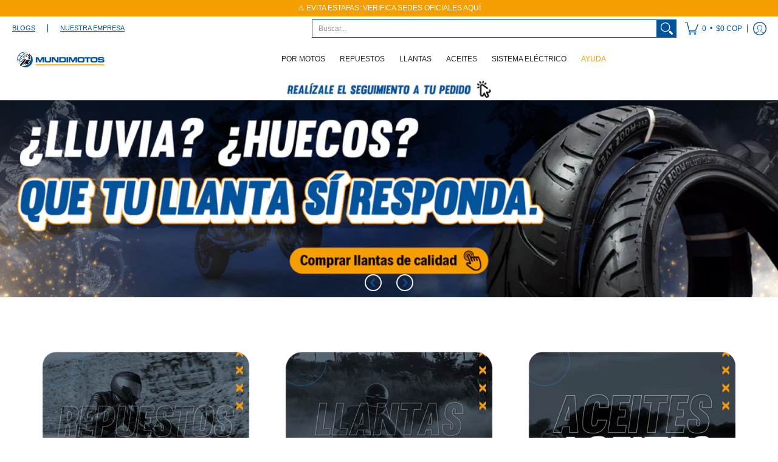

--- FILE ---
content_type: text/html; charset=utf-8
request_url: https://mundimotos.com/
body_size: 107524
content:
<!doctype html><html class="no-js" lang="es" class="fonts-loading">
  <head>
	<!-- Added by AVADA SEO Suite -->
	

	<!-- /Added by AVADA SEO Suite --><meta charset="utf-8">
<meta http-equiv="X-UA-Compatible" content="IE=edge">
<meta name="viewport" content="width=device-width, initial-scale=1, maximum-scale=1"><meta name="description" content="Tu aliado en repuestos para motos, llantas y lubricantes ¡Ofrecemos crédito! sedes en Bogotá, Medellín, Bucaramanga, Cali, Barranquilla, Cúcuta, Pereira y Cartagena. Encuentra repuestos de motos para Yamaha, Suzuki, Honda, Auteco, KTM, AKT, Bajaj, Hero y mucho más. Llantas para moto, aceites para moto, repuestos moto." /><meta name="theme-color" content="#02539b">
<title>Repuestos de motos | Llantas, Repuestos y Lubricantes | Mundimotos</title> 
<link rel="canonical" href="https://mundimotos.com/" /><link rel="shortcut icon" href="//mundimotos.com/cdn/shop/files/PNGs_Bolita_con_fondo_32x32.png?v=1694093203" type="image/png"><style type="text/css">@import url("[data-uri]");</style><div data-custom="value" aria-label="Description" data-id="main-Page-23" id="fv-loading-icon" class="mainBodyContainer" data-optimizer="layout" aria-hidden="true">&#915;</div>



<link rel="preconnect" href="https://cdn.shopify.com" crossorigin>
<link rel="preconnect" href="https://fonts.shopifycdn.com" crossorigin>
<link rel="preconnect" href="https://monorail-edge.shopifysvc.com">


<link rel="dns-prefetch" href="https://productreviews.shopifycdn.com">


<link rel="preload" href="//mundimotos.com/cdn/shop/t/19/assets/styles.aio.min.css?v=76345761860244282041755075045" as="style">







<link rel="preload" href="//mundimotos.com/cdn/shop/t/19/assets/script.header.js?v=148657526197912310701768854513" as="script">
<link rel="preload" href="//mundimotos.com/cdn/shop/t/19/assets/script.js?v=28185594940796967611755075045" as="script">




<style>
  	
  
  
  
  :root {
    
    /* DEFAULT COLORS */

	--white:#fff;
    --black:#000;
    --body_font_color:#242424;
    --body_font_color_05:rgba(36, 36, 36, 0.05);
    --body_font_color_25:rgba(36, 36, 36, 0.25);
    --body_font_color_50:rgba(36, 36, 36, 0.5);
    --body_font_color_lighten_15:#4a4a4a;
    --body_font_color_darken_10:#0a0a0a;
    --body_font_hover_color:#232222;
    --headline_font_color:#453e3e;
    --headline_font_color_00:rgba(69, 62, 62, 0.0);
    --headline_font_color_05:rgba(69, 62, 62, 0.05);
    --headline_font_color_08:rgba(69, 62, 62, 0.08);
    --customer_background_color:#ffffff;
    --customer_font_color:#02539b;
    --customer_hover_font_color:#000000;
    --header_background_color:#ffffff;
    --header_font_color:#242424;
    --header_font_color_darken_15:#000000;
    --header_hover_font_color:#f59e00;
    --header_hover_font_color_darken_15:#a96d00;
    --announcement_background_color:#f59e00;
    --announcement_font_color:#ffffff;
    --announcement_hover_font_color:#ffffff;
    --rating_color:#f59e00;
    --rating_background_color:#ffffff;
    --button_color:#02539b;
    --button_color_25:rgba(2, 83, 155, 0.25);
    --button_color_lighten_30:#3aa1fc;
    --button_color_darken_15:#012b4f;
    --hover_button_color:#02539b;
    --line_color:#edeef4;
    --line_color_05:rgba(237, 238, 244, 0.05);
    --line_color_darken_10:#cdd0e1;
    --success_color:#1b6109;
    --error_color:#990000;
    --error_color_00:rgba(153, 0, 0, 0.0);
    --error_color_75:rgba(153, 0, 0, 0.75);
    --section_color_primary:#ffffff;
    --section_color_secondary:#ffffff;
    --badge_color:#02539b;
    --badge_background_color:#ffffff;
    --a11ygrey:#767676;
    
    /* DEFAULT FONTS */

    --headline_font:Helvetica, Arial, sans-serif;
    --headline_font_fallback:Arial, sans-serif;
    --headline_font_weight:700;
  	--headline_font_weight_bold:700;
  	--headline_font_weight_medium:500;
  	--headline_font_style:normal;

    --body_font:Helvetica, Arial, sans-serif;
    --body_font_fallback:Arial, sans-serif;        
    --body_font_weight:400;
    --body_font_weight_bold:700;
    --body_font_weight_medium:500;
  	--body_font_style:normal;
    
    /* SHOP PAY */
    
    --payment-terms-background-color: #fff;
    --color-body-text: #242424;
    --color-body: #fff;
    --color-bg: #fff;
    
    /* DEFAULT ICONS */--square_solid: url("data:image/svg+xml,%3Csvg height='16' width='16' viewBox='0 0 24 24' xmlns='http://www.w3.org/2000/svg' version='1.1' xmlns:xlink='http://www.w3.org/1999/xlink' xmlns:svgjs='http://svgjs.com/svgjs'%3E%3Cg%3E%3Crect x='7' y='7' width='10' height='10' fill='%2302539b' stroke='%2302539b'/%3E%3C/g%3E%3C/svg%3E");
	--square_crossed: url("data:image/svg+xml,%3Csvg height='16' width='16' viewBox='0 0 24 24' xmlns='http://www.w3.org/2000/svg' version='1.1' xmlns:xlink='http://www.w3.org/1999/xlink' xmlns:svgjs='http://svgjs.com/svgjs'%3E%3Cg%3E%3Cpath fill='none' stroke='currentColor' d='M7 16.999L17 6.999'/%3E%3Crect x='7' y='7' width='10' height='10' fill='none' stroke='currentColor'/%3E%3C/g%3E%3C/svg%3E");
    --x_only: url("data:image/svg+xml,%3Csvg height='16' width='16' viewBox='0 0 24 24' xmlns='http://www.w3.org/2000/svg' version='1.1' xmlns:xlink='http://www.w3.org/1999/xlink' xmlns:svgjs='http://svgjs.com/svgjs'%3E%3Cg%3E%3Cpath fill='none' stroke='%2302539b' d='M7 16.999L17 6.999' style='stroke-linecap: square;'/%3E%3Cpath fill='none' stroke='%2302539b' d='M17 16.999L7 6.999' style='stroke-linecap: square;'/%3E%3Crect x='-110' y='4.058' width='5.57' height='5.57' style='fill: rgb(216, 216, 216); stroke-linecap: square;'/%3E%3C/g%3E%3C/svg%3E");
	--box: url("data:image/svg+xml,%3Csvg height='16' width='16' viewBox='0 0 24 24' xmlns='http://www.w3.org/2000/svg' version='1.1' xmlns:xlink='http://www.w3.org/1999/xlink' xmlns:svgjs='http://svgjs.com/svgjs'%3E%3Cg%3E%3Cpath d='M0.500 0.499 L23.500 0.499 L23.500 23.499 L0.500 23.499 Z' fill='none' stroke='currentColor'/%3E%3C/g%3E%3C/svg%3E");
    --box_check: url("data:image/svg+xml,%3Csvg height='16' width='16' viewBox='0 0 24 24' xmlns='http://www.w3.org/2000/svg' version='1.1' xmlns:xlink='http://www.w3.org/1999/xlink' xmlns:svgjs='http://svgjs.com/svgjs'%3E%3Cg transform='matrix(1,0,0,1,0,0)'%3E%3Cpath d='M18 6.999L11 16.499 6 12.499' fill='none' stroke='%2302539b' style='stroke-width: 2px;'%3E%3C/path%3E%3Cpath d='M0.500 0.499 L23.500 0.499 L23.500 23.499 L0.500 23.499 Z' fill='none' stroke='currentColor'/%3E%3C/g%3E%3C/svg%3E");
	--circle: url("data:image/svg+xml,%3Csvg height='16' width='16' viewBox='0 0 24 24' xmlns='http://www.w3.org/2000/svg' version='1.1' xmlns:xlink='http://www.w3.org/1999/xlink' xmlns:svgjs='http://svgjs.com/svgjs'%3E%3Cg%3E%3Cpath d='M0.500 11.999 A11.500 11.500 0 1 0 23.500 11.999 A11.500 11.500 0 1 0 0.500 11.999 Z' fill='none' stroke='currentColor'/%3E%3C/g%3E%3C/svg%3E");
    --circle_check: url("data:image/svg+xml,%3Csvg height='16' width='16' viewBox='0 0 24 24' xmlns='http://www.w3.org/2000/svg' version='1.1' xmlns:xlink='http://www.w3.org/1999/xlink' xmlns:svgjs='http://svgjs.com/svgjs'%3E%3Cg transform='matrix(1,0,0,1,0,0)'%3E%3Cpath d='M18 6.999L11 16.499 6 12.499' fill='none' stroke='%2302539b' style='stroke-width: 2px;'%3E%3C/path%3E%3Cpath d='M0.500 11.999 A11.500 11.500 0 1 0 23.500 11.999 A11.500 11.500 0 1 0 0.500 11.999 Z' fill='none' stroke='currentColor'/%3E%3C/g%3E%3C/svg%3E");
    --plus: url("data:image/svg+xml,%3Csvg viewBox='0 0 24 24' xmlns='http://www.w3.org/2000/svg' version='1.1' xmlns:xlink='http://www.w3.org/1999/xlink' xmlns:svgjs='http://svgjs.com/svgjs'%3E%3Cg%3E%3Cpath d='M12 6L12 18' fill='none' stroke='%23ffffff' stroke-linecap='round' stroke-linejoin='round' style='stroke-width: 1.5px;'/%3E%3Cpath d='M18 12L6 12' fill='none' stroke='%23ffffff' stroke-linecap='round' stroke-linejoin='round' style='stroke-width: 1.5px;'/%3E%3C/g%3E%3C/svg%3E");
    --minus: url("data:image/svg+xml,%3Csvg viewBox='0 0 24 24' xmlns='http://www.w3.org/2000/svg' version='1.1' xmlns:xlink='http://www.w3.org/1999/xlink' xmlns:svgjs='http://svgjs.com/svgjs'%3E%3Cg%3E%3Cpath d='M18 12L6 12' fill='none' stroke='%23ffffff' stroke-linecap='round' stroke-linejoin='round' style='stroke-width: 1.5px;'/%3E%3C/g%3E%3C/svg%3E");
    --times_w: url("data:image/svg+xml,%3Csvg viewBox='0 0 24 24' xmlns='http://www.w3.org/2000/svg' version='1.1' xmlns:xlink='http://www.w3.org/1999/xlink' xmlns:svgjs='http://svgjs.com/svgjs'%3E%3Cg%3E%3Cpath d='M 5 5 L 19 19' fill='none' stroke='%23ffffff' stroke-linecap='round' stroke-linejoin='round' stroke-width='3px'/%3E%3Cpath d='M 19 5 L 5 19' fill='none' stroke='%23ffffff' stroke-linecap='round' stroke-linejoin='round' stroke-width='3px'/%3E%3C/g%3E%3C/svg%3E");
    --times_r: url("data:image/svg+xml,%3Csvg viewBox='0 0 24 24' xmlns='http://www.w3.org/2000/svg' version='1.1' xmlns:xlink='http://www.w3.org/1999/xlink' xmlns:svgjs='http://svgjs.com/svgjs'%3E%3Cg%3E%3Cpath d='M 5 5 L 19 19' fill='none' stroke='%23990000' stroke-linecap='round' stroke-linejoin='round' stroke-width='3px'/%3E%3Cpath d='M 19 5 L 5 19' fill='none' stroke='%23990000' stroke-linecap='round' stroke-linejoin='round' stroke-width='3px'/%3E%3C/g%3E%3C/svg%3E");
    --times_g: url("data:image/svg+xml,%3Csvg viewBox='0 0 24 24' xmlns='http://www.w3.org/2000/svg' version='1.1' xmlns:xlink='http://www.w3.org/1999/xlink' xmlns:svgjs='http://svgjs.com/svgjs'%3E%3Cg%3E%3Cpath d='M 5 5 L 19 19' fill='none' stroke='%23cdd0e1' stroke-linecap='round' stroke-linejoin='round' stroke-width='3px'/%3E%3Cpath d='M 19 5 L 5 19' fill='none' stroke='%23cdd0e1' stroke-linecap='round' stroke-linejoin='round' stroke-width='3px'/%3E%3C/g%3E%3C/svg%3E");
    --open_plus: url("data:image/svg+xml,%3Csvg height='18' width='18' viewBox='0 0 24 24' xmlns='http://www.w3.org/2000/svg' version='1.1' xmlns:xlink='http://www.w3.org/1999/xlink' xmlns:svgjs='http://svgjs.com/svgjs'%3E%3Cg%3E%3Cpath d='M12 6L12 18' fill='none' stroke='%23ffffff' stroke-linecap='round' stroke-linejoin='round' style='stroke-width: 2.5px;'/%3E%3Cpath d='M18 12L6 12' fill='none' stroke='%23ffffff' stroke-linecap='round' stroke-linejoin='round' style='stroke-width: 2.5px;'/%3E%3C/g%3E%3C/svg%3E");
    --open_minus: url("data:image/svg+xml,%3Csvg height='18' width='18' viewBox='0 0 24 24' xmlns='http://www.w3.org/2000/svg' version='1.1' xmlns:xlink='http://www.w3.org/1999/xlink' xmlns:svgjs='http://svgjs.com/svgjs'%3E%3Cg%3E%3Cpath d='M18 12L6 12' fill='none' stroke='%23ffffff' stroke-linecap='round' stroke-linejoin='round' style='stroke-width: 2.5px;'/%3E%3C/g%3E%3C/svg%3E");
    --open_plus_header: url("data:image/svg+xml,%3Csvg height='18' width='18' viewBox='0 0 24 24' xmlns='http://www.w3.org/2000/svg' version='1.1' xmlns:xlink='http://www.w3.org/1999/xlink' xmlns:svgjs='http://svgjs.com/svgjs'%3E%3Cg%3E%3Cpath d='M12 6L12 18' fill='none' stroke='%2302539b' stroke-linecap='round' stroke-linejoin='round' style='stroke-width: 2.5px;'/%3E%3Cpath d='M18 12L6 12' fill='none' stroke='%2302539b' stroke-linecap='round' stroke-linejoin='round' style='stroke-width: 2.5px;'/%3E%3C/g%3E%3C/svg%3E");
    --open_minus_header: url("data:image/svg+xml,%3Csvg height='18' width='18' viewBox='0 0 24 24' xmlns='http://www.w3.org/2000/svg' version='1.1' xmlns:xlink='http://www.w3.org/1999/xlink' xmlns:svgjs='http://svgjs.com/svgjs'%3E%3Cg%3E%3Cpath d='M18 12L6 12' fill='none' stroke='%2302539b' stroke-linecap='round' stroke-linejoin='round' style='stroke-width: 2.5px;'/%3E%3C/g%3E%3C/svg%3E");
    --open_plus_rev: url("data:image/svg+xml,%3Csvg height='18' width='18' viewBox='0 0 24 24' xmlns='http://www.w3.org/2000/svg' version='1.1' xmlns:xlink='http://www.w3.org/1999/xlink' xmlns:svgjs='http://svgjs.com/svgjs'%3E%3Cg%3E%3Cpath d='M12 6L12 18' fill='none' stroke='%2302539b' stroke-linecap='round' stroke-linejoin='round' style='stroke-width: 2.5px;'/%3E%3Cpath d='M18 12L6 12' fill='none' stroke='%2302539b' stroke-linecap='round' stroke-linejoin='round' style='stroke-width: 2.5px;'/%3E%3C/g%3E%3C/svg%3E");
    --open_minus_rev_a: url("data:image/svg+xml,%3Csvg height='18' width='18' viewBox='0 0 24 24' xmlns='http://www.w3.org/2000/svg' version='1.1' xmlns:xlink='http://www.w3.org/1999/xlink' xmlns:svgjs='http://svgjs.com/svgjs'%3E%3Cg%3E%3Cpath d='M 0.75 12.016 C 0.75 20.677 10.125 26.089 17.625 21.759 C 21.105 19.749 23.25 16.036 23.25 12.016 C 23.25 3.356 13.875 -2.056 6.375 2.274 C 2.895 4.284 0.75 7.997 0.75 12.016 Z' fill='%23ffffff' stroke='%2302539b' style='stroke-width: 1.5px;'/%3E%3Cpath d='M18 12L6 12' fill='none' stroke='%2302539b' stroke-linecap='round' stroke-linejoin='round' style='stroke-width: 2.5px;'/%3E%3C/g%3E%3C/svg%3E");
    --open_minus_rev_b: url("data:image/svg+xml,%3Csvg height='18' width='18' viewBox='0 0 24 24' xmlns='http://www.w3.org/2000/svg' version='1.1' xmlns:xlink='http://www.w3.org/1999/xlink' xmlns:svgjs='http://svgjs.com/svgjs'%3E%3Cg%3E%3Cpath d='M18 12L6 12' fill='none' stroke='%2302539b' stroke-linecap='round' stroke-linejoin='round' style='stroke-width: 2.5px;'/%3E%3C/g%3E%3C/svg%3E");
    --arrow_down: url("data:image/svg+xml,%3Csvg height='20' width='20' viewBox='0 0 24 24' xmlns='http://www.w3.org/2000/svg' version='1.1' xmlns:xlink='http://www.w3.org/1999/xlink' xmlns:svgjs='http://svgjs.com/svgjs'%3E%3Cg%3E%3Cpath d='M 4 8.5 L 12 15.5 C 12 15.5 12 15.5 12 15.5 L 20.03 8.521' fill='none' stroke='%23ffffff' stroke-linecap='round' stroke-linejoin='round' stroke-width='6px'/%3E%3Cpath d='M 4 8.5 L 11.985 15.487 C 11.985 15.487 11.985 15.487 11.985 15.487 L 20 8.521' fill='none' stroke='%234a4a4a' stroke-linecap='round' stroke-linejoin='round' stroke-width='2px'/%3E%3C/g%3E%3C/svg%3E");
    --bell: url("data:image/svg+xml,%3Csvg height='14' width='14' viewBox='0 0 24 24' xmlns='http://www.w3.org/2000/svg' version='1.1' xmlns:xlink='http://www.w3.org/1999/xlink' xmlns:svgjs='http://svgjs.com/svgjs'%3E%3Cg%3E%3Cpath d='M18.5,19.5V15a6.5,6.5,0,0,0-4-6,2.5,2.5,0,0,0-5,0,6.5,6.5,0,0,0-4,6v4.5a2,2,0,0,1-2,2h17A2,2,0,0,1,18.5,19.5Z' fill='none' stroke='%23990000' stroke-linecap='round' stroke-linejoin='round'%3E%3C/path%3E%3Cpath d='M14,21.5a2,2,0,1,1-4,0' fill='none' stroke='%23990000' stroke-linecap='round' stroke-linejoin='round'%3E%3C/path%3E%3Cpath d='M3.5,9A5.5,5.5,0,0,1,9,3.5' fill='none' stroke='%23990000' stroke-linecap='round' stroke-linejoin='round'%3E%3C/path%3E%3Cpath d='M.5,9A8.5,8.5,0,0,1,9,.5' fill='none' stroke='%23990000' stroke-linecap='round' stroke-linejoin='round'%3E%3C/path%3E%3Cpath d='M20.5,9A5.5,5.5,0,0,0,15,3.5' fill='none' stroke='%23990000' stroke-linecap='round' stroke-linejoin='round'%3E%3C/path%3E%3Cpath d='M23.5,9A8.5,8.5,0,0,0,15,.5' fill='none' stroke='%23990000' stroke-linecap='round' stroke-linejoin='round'/%3E%3C/g%3E%3C/svg%3E");
        
    /* DEFAULT SIZES */
  
	--base:14px;
    --xx_small:calc(var(--base) * 0.75);	/* p  / 12 */
    --x_small:calc(var(--base) * 0.875);	/* h6 / 14 */
    --small:var(--base);					/* h5 / 16 */
    --medium:calc(var(--base) * 1.125);		/* h4 / 18 */
    --large:calc(var(--base) * 1.625);		/* h3 / 26 */
    --x_large:calc(var(--base) * 2.125);	/* h2 / 34 */
    --xx_large:calc(var(--base) * 3);		/* h1 / 48 */

    --master_spacing:20px;
    --swatches:36px;
    --stars:14;
    --star_spacing: 2;
  	--star_size: calc(var(--stars) * 1.5);
    
  }.badge {
    height:36px;
    padding:6px;
    width:36px;
  }
  
  .placeholder-svg-background {background-image:url('data:image/svg+xml,%3Csvg xmlns=%22http://www.w3.org/2000/svg%22 viewBox=%220 0 1052 400%22%3E%3Cpath d=%22M103 177.9c0-.3-.2-.5-.4-.7-.2-.2-.5-.2-.8-.2l-13.4 3.1c-.3.1-.6.3-.7.6l-.7 2c-.7 1.9-2.6 2.6-3.6 2.9-1.2.3-2.5.6-3.8.9-6.3 1.5-14.1 3.3-21.4 6.6-6.8-6.3-12.7-11.1-15.7-13.5-.5-.4-1.2-.6-1.8-.5-.6.1-1.1.4-1.5.8-.5.3-2.1 1.5-2.8 3.7-2.9 9.4 1.8 15.3 7 19.9-4.9 5.5-8.1 12.9-8.1 22.9 0 36.1 20.1 42.8 33.4 47.3 8.1 2.7 12.7 4.5 12.7 9.6 0 5.4-5.4 7.2-12.8 9.7-14.1 4.7-33.3 11.1-33.3 47.2 0 10.2 3.3 17.7 8.4 23.2-5.3 4.6-10.2 10.6-7.3 20.1.7 2.2 2.2 3.3 2.8 3.7.4.4.9.7 1.5.8h.3c.5 0 1.1-.2 1.5-.5 3.1-2.4 9.2-7.4 16.1-13.9 7.2 3.2 14.9 5 21 6.4 1.4.3 2.6.6 3.8.9 1.1.3 2.9 1 3.6 2.9l.7 2c.1.3.4.6.7.6l13.4 3.1h.2c.2 0 .4-.1.6-.2.2-.2.4-.4.4-.7 6.9-50.3.2-77.3-3.8-93.4-1.3-5.3-2.3-9.2-2.3-12.1s.9-6.8 2.3-12.1c4.1-15.9 10.7-42.8 3.8-93.1zm-64.8 6.4c.5-1.8 2-2.6 2-2.7l.3-.3c.1-.1.2-.2.3-.2.1 0 .2 0 .3.1 2.8 2.3 8.5 6.8 15 12.8-4.2 2.1-8.1 4.7-11.5 8-6.5-5.7-8.4-11-6.4-17.7zm3 201.6c-.1.1-.3.1-.3.1-.1 0-.2 0-.3-.2l-.3-.3s-1.5-.9-2-2.7c-2.1-6.9-.1-12.1 6.8-18.1 3.4 3.3 7.4 5.8 11.6 7.9-6.8 6.3-12.5 11-15.5 13.3zM95 283.3c0 3.2 1 7.1 2.3 12.6 3.9 15.8 10.5 42.3 3.9 91.5l-11.8-2.7-.5-1.5c-.7-2-2.6-3.5-5-4.2-1.2-.3-2.5-.6-3.9-.9-16-3.7-42.8-10-42.8-37.9 0-34.6 18.5-40.8 32-45.3 7.6-2.5 14.2-4.7 14.2-11.6 0-6.8-6.5-8.9-14.1-11.5-13.5-4.5-32.1-10.7-32.1-45.4 0-27.9 26.8-34.2 42.8-37.9 1.4-.3 2.7-.6 3.9-.9 2.5-.6 4.3-2.1 5-4.2l.5-1.5 11.8-2.7c6.6 49.3 0 75.7-3.9 91.5-1.3 5.5-2.3 9.4-2.3 12.6z%22/%3E%3Cpath d=%22M96 372c-1.6 0-2.5 2.8-2.5 5.6s.8 5.6 2.5 5.6 2.5-2.8 2.5-5.6-.9-5.6-2.5-5.6zm0 10.2c-.6 0-1.5-1.8-1.5-4.6s.9-4.6 1.5-4.6 1.5 1.8 1.5 4.6-.9 4.6-1.5 4.6zm0-187.5c1.6 0 2.5-2.8 2.5-5.6s-.8-5.6-2.5-5.6-2.5 2.8-2.5 5.6c0 2.9.9 5.6 2.5 5.6zm0-10.1c.6 0 1.5 1.8 1.5 4.6s-.9 4.6-1.5 4.6-1.5-1.8-1.5-4.6.9-4.6 1.5-4.6zM83.5 296.7c-18.6.8-43.3 5.7-43.3 40.1 0 10.6 3.2 19 9.4 24.8 5 4.7 14.3 9.9 31 9.9 1.8 0 3.6-.1 5.6-.2 6.5-.4 11.9-4.9 13.4-11.1 1.6-6.5 6.1-29.8-4.5-56-1.9-4.7-6.6-7.6-11.6-7.5zm-42.3 40.1c0-33.2 23.8-38.2 41.9-39-.1.2-.2.3-.2.6.2 4.8.4 9.3.6 13.7-.1 23.6-15.1 33.9-28.4 43-2 1.4-3.9 2.6-5.7 4-.2.2-.4.4-.4.6-5.2-5.6-7.8-13.3-7.8-22.9zm8.9 24c.2 0 .3-.1.4-.2 1.8-1.3 3.6-2.6 5.6-3.9 10.8-7.4 23.8-16.3 28-33.3.4 5.8.8 11.1 1.1 15.7-4.8 8.6-12.2 17.7-22.6 27.8-.3.2-.3.6-.3.9-4.5-1.5-8.7-3.7-12.2-6.9.1-.1.1-.1 0-.1zm36 9.5c-5.5.4-14 .3-22-2 9.5-9.3 16.5-17.8 21.4-25.8 1.4 16.4 2.6 26.8 2.6 26.9 0 .2.1.4.2.5-.7.3-1.4.4-2.2.4zm12.5-10.4c-1.1 4.5-4.3 7.9-8.5 9.5v-.2c0-.1-1.4-11.8-2.9-30-.6-7.5-1.3-16.7-1.8-27.3v-.6c0-.1 0-.2-.1-.2-.2-4.1-.4-8.4-.5-12.9 0-.2-.1-.3-.2-.5 4.1.3 7.8 2.9 9.4 6.8 10.7 25.9 6.2 49 4.6 55.4zm1-153c-1.6-6.2-7-10.7-13.4-11.1-20.3-1.3-31.1 4.6-36.6 9.7-6.2 5.8-9.4 14.2-9.4 24.8 0 34.3 24.7 39.3 43.3 40.1h.5c4.8 0 9.3-3 11.1-7.5 10.6-26.2 6.1-49.5 4.5-56zM81 196.6c1.9 0 3.6.1 5.1.2.8.1 1.6.2 2.4.4-.2.2-.3.4-.3.6 0 .1-1.2 10.5-2.6 26.9-4.9-8.1-12-16.5-21.4-25.8-.1-.1-.1-.1-.2-.1 5.8-1.7 11.9-2.2 17-2.2zm-39.8 33.7c0-9.6 2.6-17.3 7.8-22.8 0 .3.1.6.4.8 1.7 1.3 3.5 2.5 5.4 3.8 13.6 9.4 29.1 20.1 28.1 45.6-.2 4.2-.2 7.3-.3 11.2 0 .2.1.3.1.5-18.1-.9-41.5-6.1-41.5-39.1zm43.2 39.1c.1-.1.2-.3.2-.5 0-3.9.1-7 .3-11.2 1-26.6-15.6-38.1-29-47.3-1.9-1.3-3.6-2.5-5.3-3.7-.2-.1-.4-.2-.6-.2l.2-.2c3.5-3.3 7.8-5.5 12.3-7-.2.4-.1.8.2 1.1 10.4 10.2 17.8 19.3 22.7 28.1 3 5.4 4.7 10.3 5.1 14.6.6 7.1 1.2 13 2 20.4 0 .4.4.8.8.8-1.9 3-5.3 4.9-8.9 5.1zm10-7.5c-.7-6.8-1.3-12.5-1.9-19.1-.4-4.5-2.2-9.6-5.2-15.1 1.4-18 2.8-29.6 2.8-29.7v-.3c4.2 1.6 7.4 5 8.5 9.5 1.6 6.3 6 29.1-4.2 54.7zM204.6 71.5c16 0 29.1-13 29.1-29.1s-13-29.1-29.1-29.1-29.1 13-29.1 29.1 13.1 29.1 29.1 29.1zm0-57.1c15.5 0 28.1 12.6 28.1 28.1 0 15.5-12.6 28.1-28.1 28.1S176.5 58 176.5 42.5c0-15.5 12.6-28.1 28.1-28.1z%22/%3E%3Cpath d=%22M227.5 42.7c0 .3.2.5.5.5h3.1c.3 0 .5-.2.5-.5s-.2-.5-.5-.5H228c-.3 0-.5.3-.5.5zm-49.4.5h3.1c.3 0 .5-.2.5-.5s-.2-.5-.5-.5h-3.1c-.3 0-.5.2-.5.5s.2.5.5.5zm26.2 22.2c-.3 0-.5.2-.5.5V69c0 .3.2.5.5.5s.5-.2.5-.5v-3.1c0-.3-.2-.5-.5-.5zm0-45.9c.3 0 .5-.2.5-.5v-3.1c0-.3-.2-.5-.5-.5s-.5.2-.5.5V19c0 .3.2.5.5.5zm12.4 42.9c-.1-.2-.4-.3-.7-.2-.2.1-.3.4-.2.7l1.6 2.7c.1.2.3.2.4.2.1 0 .2 0 .2-.1.2-.1.3-.4.2-.7l-1.5-2.6zm-24.2-39.9c.1.2.3.2.4.2.1 0 .2 0 .2-.1.2-.1.3-.4.2-.7l-1.6-2.7c-.1-.2-.4-.3-.7-.2-.2.1-.3.4-.2.7l1.7 2.8zm-8.3 31.1l-2.8 1.6c-.2.1-.3.4-.2.7.1.2.3.2.4.2.1 0 .2 0 .2-.1l2.8-1.6c.2-.1.3-.4.2-.7 0-.1-.4-.2-.6-.1zm40.6-22.3c.1 0 .2 0 .2-.1l2.8-1.6c.2-.1.3-.4.2-.7-.1-.2-.4-.3-.7-.2l-2.8 1.6c-.2.1-.3.4-.2.7.1.2.3.3.5.3zm3 24l-2.8-1.6c-.2-.1-.5-.1-.7.2-.1.2-.1.5.2.7l2.8 1.6c.1 0 .2.1.2.1.2 0 .3-.1.4-.2.2-.4.2-.7-.1-.8zm-46.4-25.7l2.8 1.6c.1 0 .2.1.2.1.2 0 .3-.1.4-.2.1-.2.1-.5-.2-.7l-2.8-1.6c-.2-.1-.5-.1-.7.2s.1.5.3.6zm11.8 32.6c-.2-.1-.5-.1-.7.2l-1.6 2.8c-.1.2-.1.5.2.7.1 0 .2.1.2.1.2 0 .3-.1.4-.2l1.6-2.8c.2-.4.1-.7-.1-.8zM216 22.7c.1 0 .2.1.2.1.2 0 .3-.1.4-.2l1.6-2.8c.1-.2.1-.5-.2-.7-.2-.1-.5-.1-.7.2l-1.6 2.8c0 .1.1.4.3.6zm-12.9 19.1s.1 0 .1.1c-.1.2-.1.5-.1.7l1.4 11.2c.1 1.1.4 2.2.9 3.2l.9 1.9c.1.2.3.3.5.3h.1c.2 0 .4-.2.4-.4l.3-2.1c.2-1.1.2-2.4.1-3.6l-1.2-10h13.2c2 0 4 0 5.9-.5.2-.1.4-.1.4-.4 0-.2-.2-.4-.4-.4-1.9-.5-3.9-.7-5.9-.7h-14c-.3-.3-.7-.4-1.2-.3-.3 0-.5.1-.7.3 0 0 0-.1-.1-.1l-18.1-14.8c-.2-.2-.5-.1-.7.1-.2.2-.1.5.1.7l18.1 14.8zm16.5.4c1.1 0 2.2-.2 3.3 0-1.1.2-2.2 0-3.3 0h-13.4 13.4z%22/%3E%3Cpath d=%22M211.3 38.3c.3 0 .5-.2.5-.5V27c0-.3-.2-.5-.5-.5s-.5.2-.5.5v10.9c0 .2.2.4.5.4zm-3-2.1c.3 0 .5-.2.5-.5v-6.5c0-.3-.2-.5-.5-.5s-.5.2-.5.5v6.5c0 .2.2.5.5.5zm-57.7-2h5.9c.3 0 .5-.2.5-.5s-.2-.5-.5-.5h-5.9c-.3 0-.5.2-.5.5s.2.5.5.5zm-8.1 5h2.4c.3 0 .5-.2.5-.5s-.2-.5-.5-.5h-2.4c-.3 0-.5.2-.5.5s.3.5.5.5zm13.1 4.5c0 .3.2.5.5.5h2.8c.3 0 .5-.2.5-.5s-.2-.5-.5-.5h-2.8c-.2 0-.5.3-.5.5zm-13.8 6.5h4c.3 0 .5-.2.5-.5s-.2-.5-.5-.5h-4c-.3 0-.5.2-.5.5s.2.5.5.5zm6.9 0h1.5c.3 0 .5-.2.5-.5s-.2-.5-.5-.5h-1.5c-.3 0-.5.2-.5.5s.3.5.5.5zm-34.9-16h5.9c.3 0 .5-.2.5-.5s-.2-.5-.5-.5h-5.9c-.3 0-.5.2-.5.5s.2.5.5.5zm-6.4 0h2.1c.3 0 .5-.2.5-.5s-.2-.5-.5-.5h-2.1c-.3 0-.5.2-.5.5s.3.5.5.5zm-11.3 0h5.3c.3 0 .5-.2.5-.5s-.2-.5-.5-.5h-5.3c-.3 0-.5.2-.5.5s.2.5.5.5zm20.4 9.5c0 .3.2.5.5.5h7.7c.3 0 .5-.2.5-.5s-.2-.5-.5-.5H117c-.3 0-.5.3-.5.5zm-4.8.5h2c.3 0 .5-.2.5-.5s-.2-.5-.5-.5h-2c-.3 0-.5.2-.5.5s.3.5.5.5zm-11.8 5.5c0 .3.2.5.5.5h5.5c.3 0 .5-.2.5-.5s-.2-.5-.5-.5h-5.5c-.3 0-.5.3-.5.5zM83.3 34.2h5.1c.3 0 .5-.2.5-.5s-.2-.5-.5-.5h-5.1c-.3 0-.5.2-.5.5s.3.5.5.5zm9 4h4.1c.3 0 .5-.2.5-.5s-.2-.5-.5-.5h-4.1c-.3 0-.5.2-.5.5s.3.5.5.5zm-9.5 1h2.4c.3 0 .5-.2.5-.5s-.2-.5-.5-.5h-2.4c-.3 0-.5.2-.5.5s.2.5.5.5zm-9.2-1h4.1c.3 0 .5-.2.5-.5s-.2-.5-.5-.5h-4.1c-.3 0-.5.2-.5.5s.2.5.5.5zm14 11.5c0 .3.2.5.5.5h1.5c.3 0 .5-.2.5-.5s-.2-.5-.5-.5h-1.5c-.3 0-.5.3-.5.5z%22/%3E%3Cpath d=%22M54.8 56.8v-.3c0-.1-.2-.3-.2-.3h5.2v1.5c0 1.3 1 2.5 2.3 2.5h6.7c1.3 0 2-1.2 2-2.5v-1.4h57v1.3c0 1.3 1.2 2.5 2.5 2.5h6.7c1.3 0 2.8-1.2 2.8-2.5v-1.5h28.5c.5 3 3.1 6 6.4 6h3.3c5.3 7 13.5 12.1 22.9 13.2.4 1.7 1.9 3 3.7 3s3.4-1.4 3.7-3.1c9.5-1.1 17.7-6 23-13.4.2.1.3.3.5.3h3.4c2.8 0 5.2-2 6.1-5H283l79.2.1c2.2 0 4.4-.6 6.3-1.8 4.5-3 10-7.5 10-12.6s-5.4-9.7-10-12.6c-1.9-1.2-4-1.8-6.3-1.8l-120.5.1c-.5-3.1-3.1-5.4-6.4-5.4h-3.8c-.1 0-.2-.1-.3-.1-6-8.2-15.7-13.5-26.7-13.5-10.9 0-20.6 5.6-26.6 13.6h-3.3c-2.8 0-5.2 2-6.1 4h-28.8V26c0-1.3-1.4-2.8-2.8-2.8h-6.7c-1.3 0-2.5 1.4-2.5 2.8v1.3h-57V26c0-1.3-.6-2.8-2-2.8H62c-1.3 0-2.3 1.4-2.3 2.8v1.2h-5V27c0-3.3-2.8-5.7-6.1-5.7H31.2c-3.3 0-6.4 2.4-6.4 5.7v29.8c0 3.3 3.1 5.5 6.4 5.5h17.5c3.3-.1 6.1-2.3 6.1-5.5zm149.8 20.4c-1.2 0-2.3-.8-2.7-1.9.9.1 1.8.1 2.7.1s1.8 0 2.7-.1c-.4 1.1-1.4 1.9-2.7 1.9zM367.4 32c3.4 2.2 9.1 6.6 9.1 11 0 2.8-2.3 5.4-4.8 7.6-.1-.1-.2-.4-.4-.4h-7.1c-.3 0-.5.2-.5.5s.2.5.5.5h6.6c-1.2 1-2.3 1.9-3.3 2.6-1.5 1-3.3 1.6-5.2 1.6l-120.4.1V35.2h2.7c.3 0 .5-.2.5-.5s-.2-.5-.5-.5h-2.7v-3.7h120.4c1.7 0 3.5.5 5.1 1.5zm-132-6.8c2.5 0 4.4 1.8 4.4 4.2v25.9c0 2.5-2 4.8-4.4 4.8h-2.8c3.2-5 5-11.1 5-17.5s-1.8-12.5-5-17.5h2.8zm-30.8-13.7c17.1 0 31 13.9 31 31s-13.9 31-31 31-31-13.9-31-31 13.9-31 31-31zm-30 13.7h2c-3.2 5-5 11.1-5 17.5s1.8 12.5 5 17.5h-2c-2.5 0-4.9-2.4-4.9-4.8V29.5c.1-2.5 2.5-4.3 4.9-4.3zm-6.8 4v20h-2.3c-.3 0-.5.2-.5.5s.2.5.5.5h2.3v4h-28v-25h28zm-30 28.6c0 .2-.2.4-.4.4h-7.1c-.2 0-.4-.2-.4-.4V25.7c0-.2.2-.4.4-.4h7.1c.2 0 .4.2.4.4v32.1zm-10-28.4v7.9h-4.1c-.3 0-.5.2-.5.5s.2.5.5.5h4.1v16.1h-57v-25h57zm-58 28.4c0 .2-.2.4-.4.4h-7.1c-.2 0-.4-.2-.4-.4V25.7c0-.2.2-.4.4-.4h7.1c.2 0 .4.2.4.4v32.1zm-10-3.6H49c-1.9 0-3.2-1.4-3.2-3.2v-5.6c0-.1-.2-.1-.2-.1h7.2v2.6c0 .6.4 1 1 1s1-.4 1-1v-12c0-.6-.4-1-1-1s-1 .4-1 1v2.3h-7v-5.5c0-1.8 1.4-3.5 3.2-3.5h10.8v25zm-16-21.5v5.5h-13V27.4c0-.7.5-1.1 1.2-1.1h15.9c.7 0 1.3 0 1.3 1H49c-3-.1-5.2 2.5-5.2 5.4zm-13.4 7.5h22.4v3H30.4c-.4 0-.6-.6-.6-1v-.8c0-.3.2-1.2.6-1.2zm.4 5h12.9s.1 0 .1.1V51c0 3 2.3 5.2 5.2 5.2h.2c0 1-.6 1-1.3 1H32c-.7 0-1.2-.1-1.2-.9V45.2zm-4 11.6V27c0-2.2 2.2-3.7 4.4-3.7h17.5c2.2 0 4.1 1.6 4.1 3.7v.3h-2.6c0-1-1.1-2-2.3-2H32c-1.3 0-2.2.8-2.2 2.1v11.5c-1 .3-2 1.4-2 2.6v.8c0 1.3 1 2.3 2 2.6v11.5c0 1.3.9 1.9 2.2 1.9h15.9c1.3 0 2.3-1 2.3-2h2.4s.1.2.1.3v.3c0 2.2-1.9 3.5-4.1 3.5H31.2c-2.2-.2-4.4-1.5-4.4-3.6z%22/%3E%3Cpath d=%22M246.9 51.2h5.9c.3 0 .5-.2.5-.5s-.2-.5-.5-.5h-5.9c-.3 0-.5.2-.5.5s.2.5.5.5zm25.5 0h3.9c.3 0 .5-.2.5-.5s-.2-.5-.5-.5h-3.9c-.3 0-.5.2-.5.5s.3.5.5.5zm5.8-4.5c0 .3.2.5.5.5h2.4c.3 0 .5-.2.5-.5s-.2-.5-.5-.5h-2.4c-.2 0-.5.3-.5.5zm-22.4-5.5h5.3c.3 0 .5-.2.5-.5s-.2-.5-.5-.5h-5.3c-.3 0-.5.2-.5.5s.3.5.5.5zm16.4-.5c0 .3.2.5.5.5h7.2c.3 0 .5-.2.5-.5s-.2-.5-.5-.5h-7.2c-.3 0-.5.3-.5.5zm38.3-5.5h5.9c.3 0 .5-.2.5-.5s-.2-.5-.5-.5h-5.9c-.3 0-.5.2-.5.5s.3.5.5.5zm47.9 16h2.3c.3 0 .5-.2.5-.5s-.2-.5-.5-.5h-2.3c-.3 0-.5.2-.5.5s.2.5.5.5zm-7.9-5h-2.4c-.3 0-.5.2-.5.5s.2.5.5.5h2.4c.3 0 .5-.2.5-.5s-.2-.5-.5-.5zm13.1-5h4.1c.3 0 .5-.2.5-.5s-.2-.5-.5-.5h-4.1c-.3 0-.5.2-.5.5s.2.5.5.5zm-4.1-6h1.5c.3 0 .5-.2.5-.5s-.2-.5-.5-.5h-1.5c-.3 0-.5.2-.5.5s.2.5.5.5zm-14.6 0h8.9c.3 0 .5-.2.5-.5s-.2-.5-.5-.5h-8.9c-.3 0-.5.2-.5.5s.2.5.5.5zm-11.7 0h2.8c.3 0 .5-.2.5-.5s-.2-.5-.5-.5h-2.8c-.3 0-.5.2-.5.5s.2.5.5.5zm-52.6 15.5c0 .3.2.5.5.5h2.3c.3 0 .5-.2.5-.5s-.2-.5-.5-.5h-2.3c-.3 0-.5.3-.5.5zm34.8 0c0 .3.2.5.5.5h2.3c.3 0 .5-.2.5-.5s-.2-.5-.5-.5h-2.3c-.3 0-.5.3-.5.5zm-17-4c0 .3.2.5.5.5h2.3c.3 0 .5-.2.5-.5s-.2-.5-.5-.5h-2.3c-.3 0-.5.3-.5.5zm-2.6-5.5h4.5c.3 0 .5-.2.5-.5s-.2-.5-.5-.5h-4.5c-.3 0-.5.2-.5.5s.3.5.5.5zm41.5 9H335c-.3 0-.5.2-.5.5s.2.5.5.5h2.3c.3 0 .5-.2.5-.5s-.2-.5-.5-.5zm-2.3-3.5c0-.3-.2-.5-.5-.5h-2.4c-.3 0-.5.2-.5.5s.2.5.5.5h2.4c.3 0 .5-.2.5-.5zm-5.9-5.5h4.5c.3 0 .5-.2.5-.5s-.2-.5-.5-.5h-4.5c-.3 0-.5.2-.5.5s.2.5.5.5zm-38.9 5c1.7 0 3.2-1.4 3.2-3.2s-1.4-3.2-3.2-3.2-3.2 1.5-3.2 3.2 1.4 3.2 3.2 3.2zm0-4.4c.6 0 1.2.5 1.2 1.2s-.5 1.2-1.2 1.2-1.2-.6-1.2-1.2.5-1.2 1.2-1.2zm16.1 4.4c1.7 0 3.2-1.4 3.2-3.2s-1.4-3.2-3.2-3.2-3.2 1.4-3.2 3.2 1.5 3.2 3.2 3.2zm0-4.4c.6 0 1.2.5 1.2 1.2s-.5 1.2-1.2 1.2-1.2-.5-1.2-1.2.6-1.2 1.2-1.2zm16.2 4.4c1.7 0 3.2-1.4 3.2-3.2s-1.4-3.2-3.2-3.2-3.2 1.4-3.2 3.2 1.4 3.2 3.2 3.2zm0-4.4c.6 0 1.2.5 1.2 1.2s-.5 1.2-1.2 1.2c-.6 0-1.2-.5-1.2-1.2s.5-1.2 1.2-1.2zm13 1.2c0 1.7 1.4 3.2 3.2 3.2s3.2-1.4 3.2-3.2-1.4-3.2-3.2-3.2-3.2 1.5-3.2 3.2zm3.1-1.2c.6 0 1.2.5 1.2 1.2s-.5 1.2-1.2 1.2c-.6 0-1.2-.5-1.2-1.2s.6-1.2 1.2-1.2zM76.4 43.7c0 .3.2.5.5.5h4.7c.3 0 .5-.2.5-.5s-.2-.5-.5-.5h-4.7c-.2 0-.5.3-.5.5zm196.1-8.5h2.9c.3 0 .5-.2.5-.5s-.2-.5-.5-.5h-2.9c-.3 0-.5.2-.5.5s.3.5.5.5zm-66.5 280c-.2-.2-.5-.2-.7-.1-.2.2-.2.5-.1.7 1 1.2 2.1 2.3 3.2 3.3.1.1.2.1.3.1.1 0 .3-.1.4-.2.2-.2.2-.5 0-.7-1-.9-2.1-1.9-3.1-3.1zm59.6-21.8c0-5.2-1.1-10.2-3.3-14.8-.1-.2-.4-.4-.7-.2-.2.1-.4.4-.2.7 2.2 4.5 3.2 9.3 3.2 14.4 0 18.4-15 33.3-33.3 33.3-7.1 0-13.8-2.2-19.5-6.3-.2-.2-.5-.1-.7.1-.2.2-.1.5.1.7 5.9 4.2 12.8 6.5 20.1 6.5 18.9 0 34.3-15.4 34.3-34.4zm-6.9-18.9c.1.1.3.2.4.2.1 0 .2 0 .3-.1.2-.2.3-.5.1-.7-1-1.4-2-2.7-3.2-4-.2-.2-.5-.2-.7 0-.2.2-.2.5 0 .7 1.1 1.3 2.2 2.6 3.1 3.9zm-12.6-10.9c2.3 1.1 4.4 2.5 6.3 4.1.1.1.2.1.3.1.1 0 .3-.1.4-.2.2-.2.1-.5-.1-.7-2-1.7-4.2-3.1-6.5-4.2-.2-.1-.5 0-.7.2-.1.2 0 .5.3.7zm-48.2 29.8c0-18.4 15-33.3 33.3-33.3 3.2 0 6.5.5 9.5 1.4.3.1.5-.1.6-.3.1-.3-.1-.5-.3-.6-3.2-.9-6.5-1.4-9.8-1.4-18.9 0-34.3 15.4-34.3 34.3 0 2.1.2 4.3.6 6.3 0 .2.3.4.5.4h.1c.3-.1.5-.3.4-.6-.4-2-.6-4.1-.6-6.2zm1.6 10c-.1-.3-.4-.4-.6-.3-.3.1-.4.4-.3.6.7 2.3 1.7 4.6 2.9 6.7.1.2.3.3.4.3.1 0 .2 0 .2-.1.2-.1.3-.4.2-.7-1.2-2-2.1-4.2-2.8-6.5z%22/%3E%3Cpath d=%22M231.3 315c11.9 0 21.6-9.7 21.6-21.6s-9.7-21.6-21.6-21.6-21.6 9.7-21.6 21.6 9.7 21.6 21.6 21.6zm0-41.1c4.6 0 8.8 1.6 12.1 4.3l-10 12.1c-.2.2-.1.5.1.7.1.1.2.1.3.1.1 0 .3-.1.4-.2l10-12.1c4.1 3.6 6.7 8.8 6.7 14.7 0 10.8-8.8 19.6-19.6 19.6-4.5 0-8.6-1.5-11.9-4.1l10-12.1c.2-.2.1-.5-.1-.7-.2-.2-.5-.1-.7.1l-10 12.1c-1.2-1-2.2-2.1-3.1-3.4l.1-.1 19.4-23.5c.2-.2.1-.5-.1-.7-.2-.2-.5-.1-.7.1L215 304.2c-2-3.1-3.2-6.7-3.2-10.6-.1-11 8.7-19.7 19.5-19.7zm44.7 19.5c0 2.3.4 4.5 1.2 6.7.1.2.3.3.5.3h.2c.3-.1.4-.4.3-.6-.8-2-1.1-4.2-1.1-6.3 0-10 8.1-18.1 18.1-18.1 6.4 0 12.4 3.4 15.6 8.9.1.2.4.3.7.2.2-.1.3-.4.2-.7-3.4-5.8-9.7-9.4-16.5-9.4-10.6-.1-19.2 8.5-19.2 19zm19.2 18.2c-5.7 0-10.9-2.6-14.4-7.1-.2-.2-.5-.3-.7-.1-.2.2-.3.5-.1.7 3.7 4.7 9.2 7.4 15.2 7.4 10.6 0 19.1-8.6 19.1-19.1 0-1.3-.1-2.6-.4-3.9-.1-.3-.3-.4-.6-.4-.3.1-.4.3-.4.6.2 1.2.4 2.4.4 3.7 0 10-8.1 18.2-18.1 18.2zm99.6-44.4c0-.6-.4-1-1-1h-43c-.6 0-1 .4-1 1v53c0 .6.4 1 1 1h43c.6 0 1-.4 1-1v-53zm-1 52h-42v-51h42v51z%22/%3E%3Cpath d=%22M379.8 271.7c0-.3-.2-.5-.5-.5h-12c-.3 0-.5.2-.5.5v43c0 .3.2.5.5.5h12c.3 0 .5-.2.5-.5v-43zm-12 .5h11v42h-11v-42zm-142 36.9c.1.1.2.1.3.1.1 0 .3-.1.4-.2l18.3-22.3c.2-.2.1-.5-.1-.7s-.5-.1-.7.1l-18.3 22.3c-.1.2-.1.6.1.7zm85.5-53.5c.3 0 .5-.2.5-.5v-8.9l4.6.7c.3 0 .6-.1.6-.4 0-.3-.1-.5-.4-.6l-5.1-.8c-.1 0-.4 0-.5.1-.1.1-.2.2-.2.4v9.5c0 .3.2.5.5.5zm11.9-7.7l15.6 2.4h.1c.2 0 .5-.2.5-.4 0-.3-.1-.5-.4-.6l-15.6-2.4c-.3 0-.5.1-.6.4 0 .3.1.6.4.6zm16.1 60.4c-.3 0-.5.2-.5.5v26.3c0 .3.2.5.5.5s.5-.2.5-.5v-26.3c0-.3-.2-.5-.5-.5zm0-20.5c-.3 0-.5.2-.5.5v13.9c0 .3.2.5.5.5s.5-.2.5-.5v-13.9c0-.2-.2-.5-.5-.5zm-28-17.2c.3 0 .5-.2.5-.5v-9c0-.3-.2-.5-.5-.5s-.5.2-.5.5v9c0 .3.2.5.5.5zm-16.1 37.5c-3.2 0-6.2-1-8.7-2.8-.2-.2-.5-.1-.7.1-.2.2-.1.5.1.7 2.7 2 5.9 3 9.3 3 8.6 0 15.7-7 15.7-15.7 0-1.7-.3-3.4-.8-5-.1-.3-.4-.4-.6-.3-.3.1-.4.4-.3.6.5 1.5.8 3.1.8 4.7-.1 8.1-6.7 14.7-14.8 14.7zm0-30.3c-8.6 0-15.7 7-15.7 15.7 0 2.8.8 5.6 2.2 8 .1.2.3.2.4.2.1 0 .2 0 .3-.1.2-.1.3-.4.2-.7-1.4-2.3-2.1-4.9-2.1-7.5 0-8.1 6.6-14.7 14.7-14.7 4.3 0 8.4 1.9 11.2 5.2.2.2.5.2.7.1.2-.2.2-.5.1-.7-3-3.5-7.4-5.5-12-5.5zm-82.5 57.4c.3.1.6.2.9.2.7 0 1.5-.4 1.8-1.1.5-1 .1-2.2-.9-2.7s-2.2-.1-2.7.9-.1 2.2.9 2.7zm-.1-2.2c.2-.5.8-.7 1.3-.5.5.2.7.8.5 1.3-.2.5-.8.7-1.3.5-.5-.2-.7-.8-.5-1.3z%22/%3E%3Cpath d=%22M447.3 179.2h-11.5v-1.5c0-.6-.4-1.5-.9-1.5H135.2c-.6 0-1.5.9-1.5 1.5v7.5h-2.4c-.6 0-.6.4-.6.9v203.2c0 .6 0 .9.6.9h308.4c.6 0 1-.3 1-.9v-4.1h6.5c.6 0 1.5-.5 1.5-1V179.9c.1-.6-.8-.7-1.4-.7zm-311.5-1h298v7h-298v-7zm280 21.6h-1.3c-.3 0-.5.2-.5.5s.3.5.5.5l.4.2c.2 0 .4.3.6.3.1 0 .3-.5.3-.5v127h-.1c-.4 0-1.1.2-2.8 1.6-.2.2-.2.5-.1.7.1.1.2.2.4.2.1 0 .2 0 .3-.1 1.6-1.3 2.1-1.4 2.2-1.4v-.5.5h.1v59.6H178.6c2.6-3 2.2-7.2.3-10-1.8-2.6-4.8-4.5-9-5.7-1-.3-2.1-.5-3.1-.7-2-.4-4-.9-5.9-1.7-2.5-1.1-5.1-3.4-5.3-6.5 0-.5 0-1.1.1-1.7.1-1.5.3-3-.7-4.2-1.6-2-4.8-1.1-7.1.7l-.3.3c-1.7 1.4-3.6 2.9-5.6 2.4-.2 0-.1 0-.2.1-2.1 1.5-6.9 1.8-8.9.2v-50.3c0-.1.8-.2 1.9-.4.3 0 .4-.3.3-.6 0-.3-.1-.5-.4-.4-.9.1-1.8.3-1.8.4V275h-.1.1c.2 0 .3-.1.4-.3.1-.3.2-.5-.1-.7-.2-.1-.3-.2-.3-.3V256c3 .6 5.6 1.2 8.3 1.7 3 .6 6.1 1.3 9.4 1.9 3.9.8 8.1 2 9.5 5.3 1.4 3.4-.9 7.1-2.8 10.5l-.5.9c-2.5 4.3-3.2 9.9.5 12.2 1.3.8 2.8 1 4.3 1.3 2.1.3 3.9.6 4.6 2.2.4.8.4 1.6.3 2.5-.1.8-.2 1.7-.3 2.5-.2 1.6-.4 3.2-.3 4.8.2 2.4 1.3 5.3 4 6.3.5.2 1 .3 1.6.3 1.6 0 3.7-.6 5-1.6.2-.1.5-.3.5-.4v32.7c0 5.4 4.4 10 9.8 10h11.1c-.1 0-.2.1-.2.3v.2c0 1 .2 1.9.7 2.9.1.2.3.3.5.3.1 0 .1 0 .2-.1.2-.1.4-.4.2-.7-.4-.8-.6-1.7-.6-2.5v-.1c0-.2-.1-.3-.2-.3H214v6.4c0 .6.5.6 1.1.6h15.3c.6 0 .7-.1.7-.6v-6.4h57.3c-.1 0-.3.7-.6 1.1-.2.2-.1.5.1.7.1.1.2.1.3.1.1 0 .3 0 .4-.1.4-.5.7-.7.8-1.7h17.3c.1 0 .1-.1.2-.1l34-5.3c2.5-.4 4.3-2.6 4.3-5.1v-3.5h54.9c1.7 0 3.1-1.1 3.1-2.7v-78.1c0-1.7-1.4-3.2-3.1-3.2h-54.9v-3.1c0-2.6-1.8-4.7-4.3-5.1l-14.7-2.3c-.3-1.1-.3-2.1.1-2.9 1-2 4-2.9 6.9-3.9 2.4-.8 4.6-1.5 5.7-2.7l.9-1.2c.3-.5.6-.9.9-1.3 1.1-1.1 3.1-1.6 5.2-1.2 1.6.3 3.2 1 4.5 2.1.8.7 1.5 1.5 2.3 2.4 1.6 1.8 3.2 3.7 5.7 4.2 1.5.3 3.8.1 5.4-1.1.9-.7 1.5-1.6 1.6-2.6.1-.9-.2-1.8-.4-2.5l-.9-2.4c-.6-1.6-1.3-3.2-1.6-4.9-1-5.7 3.8-7.2 8.8-8.8 1.1-.4 2.3-.7 3.4-1.1 2.3-.9 3.5-2.3 3.2-3.7-.3-1.3-1.6-1.9-2.5-2.3-1.5-.6-3.1-1-4.7-1.3-.4-.1-.8-.1-1.2-.2-1.1-.2-2.1-.3-3.1-.7-2.6-.9-4.7-3-6.5-4.8-1.6-1.6-2.5-2.6-2.7-4.8-.5-5.9 6.6-7 11.6-8h11.1c0 1-.1 1.2-.4 1.6-.1.2-.1.5.2.7.1 0 .2.1.2.1.2 0 .3-.1.4-.3.3-.6.5-1.3.5-2.1l1.2.3c.2 0 .4-.2.5-.2H416v12.7zm-175 35.4v2h-36v-2h36zm65 5v30.1c-3-1.5-6.8-2.4-10.6-2.4-11.3 0-20.9 7.4-24.2 17.6-1.2-5.9-3.6-11.4-7-16l3.4-3.1c.9-.8 1-2.3.2-3.2l-1.2-1.3c-.8-.9-2.3-1-3.2-.2l-3.3 3c-7.3-7.3-17.4-11.9-28.6-11.9-6.7 0-13 1.6-18.6 4.5l-3.1-4.7c-.3-.5-.9-.6-1.4-.3l-4.4 2.9c-.2.1-.4.4-.4.6s0 .5.1.8l3 4.6c-9.6 7.4-15.8 19-15.8 32 0 10.1 3.7 19.4 9.9 26.5l-4.3 4.6c-.2.2-.3.5-.3.7 0 .3.1.5.3.7l3.9 3.6c.2.2.4.3.7.3.3 0 .5-.1.7-.3l4.2-4.5c1.5 1.2 3.2 2.4 4.9 3.4l-1.8 4c-.7 1.6 0 3.6 1.6 4.3l2.5 1.2c.4.2.9.3 1.4.3 1.2 0 2.4-.7 2.9-1.9l1.9-4.1c.5.2 1.1.3 1.6.5l-.6 3.5c-.2 1.2.6 2.4 1.9 2.6l1.8.3h.4c1.1 0 2-.8 2.2-1.9l.5-3.3c1.4.1 2.8.2 4.2.2 19.6 0 36.1-14.1 39.7-32.7 3.3 10.2 12.9 17.6 24.2 17.6 3.9 0 7.5-.9 10.8-2.4-.1.1-.2.2-.2.4v30.4H186.4c-4.3 0-7.8-3.7-7.8-8v-91.6c0-4.3 3.5-7.4 7.8-7.4h119.4zm-11-6h-3v-3.9c0-.3-.2-.5-.5-.5s-.5.2-.5.5v3.9h-2v-3.9c0-.3-.2-.5-.5-.5s-.5.2-.5.5v3.9h-2v-3.9c0-.3-.2-.5-.5-.5s-.5.2-.5.5v3.9h-3v-3.9c0-.3-.2-.5-.5-.5s-.5.2-.5.5v3.9h-2v-3.9c0-.3-.2-.5-.5-.5s-.5.2-.5.5v3.9h-2v-3.9c0-.3-.2-.5-.5-.5s-.5.2-.5.5v3.9h-3v-3.9c0-.3-.2-.5-.5-.5s-.5.2-.5.5v3.9h-2v-3.9c0-.3-.2-.5-.5-.5s-.5.2-.5.5v3.9h-3v-6.6s.4-.4.5-.4h29.5c.1 0 0 .4 0 .4v6.6zm-30 1h30v.1l-3.4 1.9h-22.7l-3.9-2zm75.4 9.8c1.5.2 2.6 1.5 2.6 3.1v90.8c0 1.6-1.1 2.9-2.6 3.1l-33.4 5.1v-30.2c0-.3-.2-.5-.5-.5h-.1c8.5-4.1 14.4-12.8 14.4-22.9 0-9.8-5.6-18.4-13.8-22.6v-31l33.4 5.1zm4.6 8.2h54.9c.6 0 1.1.6 1.1 1.2v78.1c0 .6-.5.7-1.1.7h-54.9v-80zm-26.2 40.2c0 12.9-10.5 23.4-23.4 23.4s-23.4-10.5-23.4-23.4 10.5-23.4 23.4-23.4 23.4 10.5 23.4 23.4zm-96.7 39.4c1.4.3 2.8.6 4.2.8l-.5 3.3c-.1.7-.8 1.1-1.4 1l-1.8-.3c-.7-.1-1.1-.8-1-1.4l.5-3.4zm-15.7-10.2l-2.3-2.1c-6.9-7-11.2-16.5-11.2-27.1 0-12.8 6.3-24.1 15.9-31.1l2.8-1.9c5.8-3.5 12.5-5.5 19.8-5.5 21.2 0 38.5 17.3 38.5 38.5s-17.3 38.5-38.5 38.5c-9.5 0-18.2-3.5-25-9.3zm12.1 9.2l-1.9 4c-.5 1.1-1.9 1.6-3 1.1l-2.5-1.2c-1.1-.5-1.6-1.9-1.1-3l1.8-3.9c2.2 1.2 4.4 2.2 6.7 3zm-15.7-9.8c.6.6 1.2 1.1 1.8 1.7l-3.4 3.7-2.4-2.2 3.5-3.7.5.5zm7.8-63.3c-.8.5-1.5.9-2.2 1.5l-2.4-3.6 2.7-1.8 2.4 3.7-.5.2zm50.1 6.8l3.3-3c.5-.5 1.3-.4 1.8.1l1.2 1.3c.5.5.4 1.3-.1 1.8l-3.4 3c-.8-1.1-1.8-2.1-2.8-3.2zm-44.7 83.7h3c-.2 0 0 .1 0 .3v2.7c0 .3.2.5.5.5s.5-.2.5-.5v-2.7c0-.2-.5-.3-.7-.3h3.2c-.2 0-.5.1-.5.3v2.7c0 .3.2.5.5.5s.5-.2.5-.5v-2.7c0-.2 0-.3-.2-.3h3.2c-.2 0 0 .1 0 .3v2.7c0 .3.2.5.5.5s.5-.2.5-.5v-2.7c0-.2-.4-.3-.6-.3h2.6v5h-13v-5zm147.7-162c-4.1 1-8 3.2-7.6 8.1.2 2.5 1.2 3.7 2.9 5.4 1.9 1.9 4.1 4.1 6.9 5.1 1.1.4 2.2.5 3.3.7.4.1.8.1 1.2.2 1.5.3 3.1.7 4.5 1.2 1.2.5 1.8.9 1.9 1.6.3 1.3-1.7 2.2-2.5 2.6-1 .4-2.1.8-3.3 1.1-5 1.6-10.7 3.3-9.5 9.9.3 1.8 1 3.4 1.6 5.1.3.8.6 1.5.9 2.3.2.6.5 1.4.4 2.1-.1.8-.5 1.4-1.2 1.9-1.3 1-3.3 1.2-4.6.9-2.2-.4-3.6-2.1-5.2-3.9-.8-.9-1.6-1.8-2.4-2.5-1.4-1.2-3.1-2-4.9-2.3-2.4-.5-4.7.1-6.1 1.5-.4.4-.8.9-1.1 1.4-.3.4-.5.8-.8 1.1-.9 1.1-3 1.7-5.3 2.4-3.1 1-6.3 2-7.5 4.4-.5.9-.5 2-.3 3.1l-18.3-2.6c-.1 0-.1.2-.2.2h-11.5l1.7-1.4s0-.2.1-.2.1-.1.1-.2.1-.1.1-.2 0-.1.1-.2v-8.6c0-1.1-.8-2.3-2-2.3h-29.5c-1.2 0-2.5 1.3-2.5 2.3v8.3l.2.1c0 .1.1.1.1.2s.1.1.1.2.1.1.1.2.1.1.2.1c0 0 0 .3.1.3l1.7 1.4H243v-4.5c0-.6-.8-.5-1.4-.5H222v-2.5c0-.5-.2-.9-.7-1l-22.9-3 1.9-2.1c.4-.4.4-1-.1-1.4l-10.1-9.2c-.4-.4-1-.3-1.4.1l-3.2 3.5c-.2.2-.3.5-.3.7 0 .3.1.5.3.7l10.1 9.2s.1 0 .1.1l.1.1c.1 0 .1.1.2.1 0 0-.1 0 0 0l23.8 3.1v1.6h-16.3c-.6 0-.7 0-.7.5v4.5h-16.2c-5.4 0-9.8 4-9.8 9.4v56.5c0 .1-.2.3-.2.4.1.7-.5 1.2-.9 1.6-1.5 1.1-4.2 1.7-5.6 1.2-2.2-.9-3.2-3.5-3.3-5.5-.1-1.5.1-3 .3-4.6.1-.8.2-1.7.3-2.6.1-.9.1-2-.4-3-1-2-3.2-2.4-5.4-2.7-1.4-.2-2.9-.4-3.9-1.1-3.5-2.2-2-7.7-.1-10.8l.5-.9c2.1-3.5 4.4-7.5 2.9-11.3-1.5-3.8-6.1-5.1-10.3-5.9-3.3-.6-6.3-1.3-9.3-1.9-2.8-.6-5.5-1.2-8.5-1.8v-67.9h230.6zm-176 31.1l1.8-2 8.6 7.8-1.8 2-8.6-7.8zm-54.7 144.1c2 1.5 7.1 1 9.3-.4 2.3.6 4.4-1.2 6.1-2.6l.3-.3c1.5-1.2 4.3-2.5 5.7-.8.7.9.6 2.1.5 3.5-.1.6-.1 1.2-.1 1.8.2 3.6 3.1 6.2 5.9 7.4 1.9.9 4.1 1.4 6.1 1.8 1 .2 2 .5 3 .7 4 1.1 6.8 2.9 8.5 5.3 1.7 2.5 2.1 6.7-.4 9-.1.1-.2.4-.1.4h-44.7v-25.8zm306 25.8h-22v-201h22v201zm8-5h-6V186.1c0-.6-.4-.9-1-.9h-4v-4h11v202z%22/%3E%3Cpath d=%22M420.4 196.2h3.1c.3 0 .5-.2.5-.5s-.2-.5-.5-.5h-3.1c-.3 0-.5.2-.5.5s.2.5.5.5zm5.1 12h-5.1c-.3 0-.5.2-.5.5s.2.5.5.5h5.1c.3 0 .5-.2.5-.5s-.2-.5-.5-.5zm-5.1 13h3.1c.3 0 .5-.2.5-.5s-.2-.5-.5-.5h-3.1c-.3 0-.5.2-.5.5s.2.5.5.5zm5.1 24h-5.1c-.3 0-.5.2-.5.5s.2.5.5.5h5.1c.3 0 .5-.2.5-.5s-.2-.5-.5-.5zm-5.1-11h3.1c.3 0 .5-.2.5-.5s-.2-.5-.5-.5h-3.1c-.3 0-.5.2-.5.5s.2.5.5.5zm0 25h3.1c.3 0 .5-.2.5-.5s-.2-.5-.5-.5h-3.1c-.3 0-.5.2-.5.5s.2.5.5.5zm0 12h3.1c.3 0 .5-.2.5-.5s-.2-.5-.5-.5h-3.1c-.3 0-.5.2-.5.5s.2.5.5.5zm5.1 12h-5.1c-.3 0-.5.2-.5.5s.2.5.5.5h5.1c.3 0 .5-.2.5-.5s-.2-.5-.5-.5zm-5.1 13h3.1c.3 0 .5-.2.5-.5s-.2-.5-.5-.5h-3.1c-.3 0-.5.2-.5.5s.2.5.5.5zm0 13h3.1c.3 0 .5-.2.5-.5s-.2-.5-.5-.5h-3.1c-.3 0-.5.2-.5.5s.2.5.5.5zm5.1 11h-5.1c-.3 0-.5.2-.5.5s.2.5.5.5h5.1c.3 0 .5-.2.5-.5s-.2-.5-.5-.5zm-5.1 14h3.1c.3 0 .5-.2.5-.5s-.2-.5-.5-.5h-3.1c-.3 0-.5.2-.5.5s.2.5.5.5zm0 12h3.1c.3 0 .5-.2.5-.5s-.2-.5-.5-.5h-3.1c-.3 0-.5.2-.5.5s.2.5.5.5zm5.1 12h-5.1c-.3 0-.5.2-.5.5s.2.5.5.5h5.1c.3 0 .5-.2.5-.5s-.2-.5-.5-.5zm-2 12h-3.1c-.3 0-.5.2-.5.5s.2.5.5.5h3.1c.3 0 .5-.2.5-.5s-.2-.5-.5-.5zm0 13h-3.1c-.3 0-.5.2-.5.5s.2.5.5.5h3.1c.3 0 .5-.2.5-.5s-.2-.5-.5-.5zm-27-15.2c-.2-.7-.5-1.4-.6-2-.2-1.5.2-3 .7-4.4l.1-.3c.3-.7.6-1.5.7-2.3.4-2.7-1.1-5.6-3.6-6.7-4.8-2.2-7.3 1.6-9.8 5.3-1.9 2.8-3.8 5.7-6.8 6-2.6.2-5.1.2-7.7-.2-1.2-.2-2.2-.4-3.1-.9-1.6-1.1-2.3-3.1-2.9-5.1-.1-.4-.2-.8-.4-1.1-.5-1.4-1.1-2.7-1.8-4-.5-.9-1.4-2.1-2.7-2.4-.9-.2-1.8.2-2.6.6-.3.1-.6.3-.9.4-2.3.7-3-.2-4-1.5-.4-.5-.9-1.1-1.4-1.6-2.1-1.8-4.5-2-6.8-2-3.5 0-9.8.8-12 5.7-.7 1.6-.9 3.3-1 4.9l-.3 2.7c-.5 3.8-1 7.7.9 11.1.3.5.6 1 .9 1.4.5.7.9 1.3 1.2 2.1.3.7.4 1.5.6 2.4.2 1.1.4 2.2 1 3.2 1.6 2.8 6.7 4.3 10.5 4 2.9-.2 4.8-1.4 5.5-3.4.3-.9.4-1.9.4-2.9.1-1.8.2-2.9 1.2-3.3 1.2-.6 3.8-.1 8.9 5.2 2 2.1 4.8 3.5 7.7 3.8.2 0 .5 0 .7.1.6.1 1.1.1 1.6.2 1.1.3 1.7 1.1 2.4 1.9.6.7 1.2 1.4 2.1 1.9 1.1.5 2.4.7 3.6.7 2.5 0 5.1-.7 5.8-.9.9-.3 1.8-.7 2.7-1.1 1.7-.9 2.7-2.1 2.8-3.4 0-.5-.1-1.1-.2-1.6 0-.2-.1-.4-.1-.6-.5-3.3 1.1-3.9 3.2-4.7 1.5-.5 3.1-1.1 3.9-2.9.6-1.5.1-2.9-.4-4.3zm-.5 3.9c-.6 1.3-1.9 1.8-3.3 2.3-2.1.8-4.5 1.7-3.8 5.8 0 .2.1.4.1.6.1.4.2.9.2 1.3-.1 1.2-1.3 2.1-2.2 2.6-.8.4-1.6.8-2.5 1-2.6.8-6.5 1.4-8.7.3-.7-.4-1.2-1-1.8-1.6-.7-.9-1.5-1.8-2.9-2.2-.6-.2-1.2-.2-1.8-.3-.2 0-.5 0-.7-.1-2.6-.3-5.2-1.6-7.1-3.5-1.5-1.5-5.5-5.7-8.7-5.7-.5 0-.9.1-1.3.3-1.6.7-1.7 2.5-1.8 4.2 0 .9-.1 1.8-.3 2.6-.8 2.1-3.3 2.6-4.7 2.7-3.8.3-8.4-1.4-9.6-3.5-.5-.9-.7-1.9-.9-2.9-.2-.9-.3-1.7-.7-2.6-.3-.8-.8-1.5-1.3-2.2-.3-.5-.6-.9-.8-1.4-1.7-3.2-1.2-6.9-.8-10.5.1-.9.2-1.9.3-2.8.1-1.5.3-3.1.9-4.5 2.1-4.5 8.5-5.1 11.1-5.1 2.1 0 4.3.2 6.1 1.8.5.4.9.9 1.3 1.4 1.1 1.4 2.2 2.8 5.1 1.9.3-.1.7-.3 1-.4.7-.3 1.4-.6 2-.5.9.2 1.6 1.1 2 1.9.7 1.2 1.3 2.5 1.7 3.8.1.4.2.7.4 1.1.7 2.2 1.4 4.4 3.3 5.6 1 .7 2.3.9 3.5 1.1 2.6.4 5.3.4 7.9.2 3.5-.3 5.5-3.4 7.5-6.5 2.4-3.6 4.4-6.8 8.5-4.9 2.1 1 3.4 3.4 3 5.7-.1.7-.4 1.4-.6 2.1l-.1.3c-.6 1.5-1.1 3.2-.8 4.9.1.7.4 1.5.7 2.2.6 1.2 1.1 2.4.6 3.5zm-75.2-11.6c-1.3-.5-2.4-.5-3.5.1-2.4 1.3-3.7 4.9-4.5 8-.5 2.1-1.3 4.9-.3 7.4.6 1.4 1.9 2.6 3.4 3 .3.1.7.1 1 .1.8 0 1.5-.3 2.1-.7.1-.1.1-.2.2-.3.2-.8.4-1.7.6-2.5.8-3.6 1.6-7 3-10.4.2-.6.6-1.3.5-2.1-.2-1.1-1.1-2.1-2.5-2.6zm1.1 4.4c-1.5 3.5-2.2 6.9-3 10.5-.2.8-.3 1.5-.5 2.3-.6.4-1.3.5-2.1.3-1.2-.3-2.3-1.3-2.7-2.4-.8-2-.3-4.2.3-6.7.4-1.7 1.6-6.1 4-7.4.4-.2.9-.3 1.3-.3s.9.1 1.4.3c.4.2 1.7.7 1.8 1.8-.1.5-.3 1-.5 1.6zm-17.3-9.3c-.9-.1-1.6-.3-2.1-.5-.7-.3-1.1-.8-1.6-1.3-.7-.9-1.6-1.9-3.8-1.6-1.6.2-3.2 1.1-4 2.4-.6.9-.8 2-.4 3 .5 1.5 1.6 2.3 2.7 3.2.7.5 1.3 1 1.8 1.6.6.8 1.1 1.6 1.6 2.5.7 1.2 1.4 2.5 2.6 3.6.5.5 1.3 1.1 2.2 1.1h.3c1.6-.3 2.1-2.3 2.3-3 .3-1.1.7-2.2 1.2-3.2.9-2.1 1.8-4.1.9-5.7-.5-1.1-1.7-1.7-3.7-2.1zm1.9 7.3c-.5 1.1-1 2.3-1.3 3.4-.3 1.4-.8 2.1-1.5 2.2-.5.1-1-.2-1.7-.8-1.1-1-1.7-2.2-2.4-3.4-.5-.9-1-1.8-1.7-2.7-.5-.7-1.3-1.2-1.9-1.7-1-.8-2-1.5-2.4-2.7-.2-.7-.1-1.4.3-2.1.7-1 2-1.8 3.2-1.9h.5c1.3 0 1.8.6 2.4 1.3.5.6 1 1.2 1.9 1.6.6.3 1.4.4 2.3.5l.1-.5-.1.5c1.6.3 2.6.8 3 1.5.9 1.2.1 3-.7 4.8z%22/%3E%3Cpath d=%22M370.4 354.9c1.5.4 3.3.9 5.1.9h.5c3.1-.1 5.4-1.2 7.1-3.3.9-1.2 1.4-2.4 1.8-3.7.5-1.4.9-2.6 1.9-3.6 1.8-1.9 2.6-3.9 2.1-5.2-.3-.7-1.2-1.6-3.4-1.6s-4.4 1.2-6.5 2.3c-1.2.6-2.3 1.2-3.3 1.5-.9.3-1.9.5-2.8.8-1.7.4-3.5.8-5.1 1.8-2.7 1.7-3 3.5-2.8 4.8.1 2.3 2.4 4.5 5.4 5.3zm-2.3-9.3c1.4-.9 3.1-1.3 4.8-1.7 1-.2 1.9-.5 2.9-.8 1.1-.4 2.2-1 3.4-1.7 2.1-1.1 4.2-2.2 6.1-2.2h.1c.9 0 2.1.2 2.4 1 .4.9-.3 2.6-1.9 4.1-1.2 1.2-1.7 2.6-2.1 4-.4 1.2-.8 2.4-1.6 3.4-1.5 1.9-3.5 2.8-6.3 3-1.8.1-3.6-.4-5.2-.8-2.6-.8-4.6-2.7-4.9-4.6-.2-1.3.6-2.6 2.3-3.7zM343.8 219c.6 0 1-.4 1-1v-18.4c0-.6-.4-1-1-1s-1 .4-1 1V218c0 .5.4 1 1 1zm-5 4.8c.6 0 1-.4 1-1v-28.1c0-.6-.4-1-1-1s-1 .4-1 1v28.1c0 .6.4 1 1 1zm-190.5 85.8c0-1.6-1.3-3-3-3s-3 1.3-3 3 1.3 3 3 3 3-1.4 3-3zm-4.9 0c0-1.1.9-2 2-2s2 .9 2 2-.9 2-2 2c-1.2 0-2-.9-2-2zm123 42.3c-1.6 0-3 1.3-3 3s1.3 3 3 3 3-1.3 3-3-1.4-3-3-3zm0 5c-1.1 0-2-.9-2-2s.9-2 2-2 2 .9 2 2-1 2-2 2zm125.2-148.1c0 1.6 1.3 3 3 3s3-1.3 3-3c0-1.6-1.3-3-3-3s-3 1.3-3 3zm3-2c1.1 0 2 .9 2 2s-.9 2-2 2-2-.9-2-2 .9-2 2-2zM200.2 375.3c-1 0-1.9.8-1.9 1.9 0 1 .8 1.9 1.9 1.9s1.9-.8 1.9-1.9c0-1.1-.8-1.9-1.9-1.9zm0 2.7c-.5 0-.9-.4-.9-.9s.4-.9.9-.9.9.4.9.9-.4.9-.9.9zm25.3-8.5c-1.1 0-2 .9-2 2s.9 2 2 2 2-.9 2-2-.9-2-2-2zm0 3c-.5 0-1-.4-1-1 0-.5.4-1 1-1s1 .4 1 1-.4 1-1 1zm164.7-135.7c-1.1 0-2 .9-2 2s.9 2 2 2 2-.9 2-2-.9-2-2-2zm0 3c-.5 0-1-.4-1-1 0-.5.4-1 1-1s1 .4 1 1c0 .5-.5 1-1 1zm-30.6.9c-1.1 0-2 .9-2 2s.9 2 2 2 2-.9 2-2-.9-2-2-2zm0 3c-.5 0-1-.4-1-1 0-.5.4-1 1-1 .5 0 1 .4 1 1 0 .5-.4 1-1 1zM221.5 372.3l-1.2.9c-.2.2-.3.5-.1.7.1.1.3.2.4.2.1 0 .2 0 .3-.1l1.2-.9c.2-.2.2-.5.1-.7-.2-.2-.5-.3-.7-.1zm-3.8 2.5c-.9.5-1.9.8-2.9 1-.3.1-.4.3-.4.6.1.2.3.4.5.4h.1c1.1-.3 2.1-.6 3.1-1.1.2-.1.4-.4.2-.7-.1-.2-.4-.3-.6-.2zm-5.9 1.4h-3.2c-.3 0-.5.2-.5.5s.2.5.5.5h3.2c.3 0 .5-.2.5-.5s-.2-.5-.5-.5zm-6.3 0c-.5 0-1 0-1.5.1-.3 0-.5.3-.5.5 0 .3.2.5.5.5.5 0 1-.1 1.5-.1.3 0 .5-.2.5-.5s-.2-.5-.5-.5zm-8.5-1.3c-.4-.2-.8-.5-1.3-.7-.2-.1-.5-.1-.7.1-.2.2-.1.5.1.7.4.3.9.6 1.3.8.1 0 .2.1.2.1.2 0 .4-.1.4-.3.3-.3.3-.6 0-.7zm-5.7-4.6c-.2-.2-.5-.2-.7 0-.2.2-.2.5 0 .7.8.8 1.5 1.5 2.2 2.1.1.1.2.1.3.1.1 0 .3-.1.4-.2.2-.2.2-.5 0-.7-.8-.5-1.5-1.2-2.2-2zm-3.7-4.2l-.3-.3c-.2-.2-.5-.2-.7-.1-.2.2-.2.5-.1.7l.3.3c.6.7 1.1 1.3 1.7 2 .1.1.2.2.4.2.1 0 .2 0 .3-.1.2-.2.2-.5.1-.7-.6-.7-1.1-1.3-1.7-2zm-4.3-4.9c-.2-.2-.5-.2-.7 0-.2.2-.2.5 0 .7.6.6 1.3 1.3 2 2.2.1.1.2.2.4.2.1 0 .2 0 .3-.1.2-.2.2-.5 0-.7-.7-.9-1.3-1.6-2-2.3zm-32.4-24.1l-.8-.3c-.7-.2-1.3-.5-2-.8-.3-.1-.5 0-.7.3-.1.3 0 .5.3.7.7.3 1.4.5 2.1.8l.8.3h.2c.2 0 .4-.1.5-.3-.1-.3-.2-.6-.4-.7zm-9.7-13.9c-.2-.1-.5-.1-.7.2l-.2.3c-.5.8-1 1.7-1.3 2.4-.1.2 0 .5.2.7h.2c.2 0 .4-.1.5-.3.3-.7.8-1.5 1.3-2.3l.2-.3c.1-.2.1-.5-.2-.7zm1-1.7c.1 0 .1.1.2.1.2 0 .4-.1.4-.3.5-1 .9-1.9 1.2-2.9.1-.3-.1-.5-.3-.6-.3-.1-.5.1-.6.3-.3.9-.6 1.8-1.1 2.7-.2.2-.1.5.2.7zm3.1 13.3c-1-.5-1.8-1-2.6-1.5-.2-.1-.5-.1-.7.1-.2.2-.1.5.1.7.8.5 1.6 1 2.7 1.5.1 0 .2.1.2.1.2 0 .4-.1.4-.3.3-.2.2-.5-.1-.6zm8.4 3.5c-.2-.1-.5 0-.7.2-.1.2 0 .5.2.7 1 .5 1.7 1 2.4 1.6.1.1.2.1.3.1.1 0 .3-.1.4-.2.2-.2.2-.5 0-.7-.7-.6-1.6-1.2-2.6-1.7zm5.5 7.7c.3-.1.4-.3.4-.6-.3-1.1-.8-2-1.5-2.9-.2-.2-.5-.2-.7-.1-.2.2-.2.5-.1.7.6.7 1 1.5 1.3 2.5.1.2.3.4.5.4h.1zm.8 2.4c0-.3-.3-.5-.5-.5-.3 0-.5.3-.5.5v.4c.1.9.1 1.8.3 2.7 0 .2.3.4.5.4h.1c.3 0 .5-.3.4-.6-.1-.9-.2-1.7-.3-2.6v-.3zm3.2 7.4c-1-.5-1.6-1-2-1.7l-.4.2-.4.3c.4.9 1.2 1.5 2.5 2.1h.2c.2 0 .4-.1.5-.3 0-.2-.2-.5-.4-.6zm-23.9-26.7c0-.3-.3-.5-.5-.5-.3 0-.5.3-.5.5.1 1 .6 2 1.5 2.9.1.1.2.2.4.2.1 0 .2 0 .3-.1.2-.2.2-.5 0-.7-.7-.7-1.1-1.5-1.2-2.3zm38.1 29.4c-.1.3.1.5.4.6 1.2.2 2.1.5 2.6.9l.4-.4.2-.4c-.6-.5-1.6-.8-3-1.1-.3-.1-.6.1-.6.4zm-8.5-1.4c-1.1-.1-2.1-.3-2.9-.5-.3-.1-.5.1-.6.4s.1.5.4.6c.9.2 1.9.3 3 .5h.1c.2 0 .5-.2.5-.4 0-.3-.2-.6-.5-.6zm6 .6c-.7-.1-1.5-.1-2.3-.2l-.7-.1c-.3 0-.5.2-.5.5s.2.5.5.5l.7.1c.8.1 1.6.1 2.3.2h.1c.3 0 .5-.2.5-.4-.1-.3-.3-.6-.6-.6zm-31.1-44c0 .5-.1 1-.1 1.5 0 .3.2.5.4.6h.1c.2 0 .5-.2.5-.4.1-.5.1-1 .1-1.5 0-.3-.2-.5-.5-.5-.2-.2-.5 0-.5.3zm1.7-10.8c-.3.1-.4.3-.4.6.1.5.2 1 .4 1.5.1.2.3.4.5.4h.1c.3-.1.4-.3.4-.6-.1-.5-.2-1-.3-1.4-.1-.4-.4-.5-.7-.5zm-7.2-28.1c.3-.1.4-.3.4-.6-.1-.3-.3-.4-.6-.4l-.4.1c-.8.2-1.6.4-2.3.5-.3 0-.5.3-.4.6 0 .3.2.4.5.4h.1c.8-.1 1.7-.3 2.5-.5l.2-.1zm7.7 2.4c.4.5.7 1 .9 1.6.1.2.3.3.5.3h.2c.3-.1.4-.4.2-.7-.3-.6-.6-1.1-1-1.7-.2-.3-.4-.5-.6-.7-.2-.2-.5-.2-.7-.1s-.2.5-.1.7l.6.6zm1.6 4.1v.2c0 .7-.1 1.5-.3 2.4-.1.3.1.5.4.6h.1c.2 0 .4-.2.5-.4.3-1 .4-1.9.4-2.7v-.3c0-.3-.2-.5-.5-.5-.4.2-.7.4-.6.7zm-2.5 19.8c.1 0 .1 0 0 0 .3 0 .5-.3.5-.6-.1-.9-.2-1.9-.2-2.8 0-.3-.3-.5-.5-.5-.3 0-.5.2-.5.5 0 .9.1 1.9.2 2.9.1.3.3.5.5.5zm-1.4-26.2c.2 0 .4-.1.4-.3.1-.2 0-.5-.2-.7-.8-.4-1.8-.7-2.8-.7h-.2c-.3 0-.5.2-.5.5s.3.5.5.5h.2c.8 0 1.6.2 2.3.5.1.2.2.2.3.2zm1.2 20.3c.3 0 .5-.1.5-.3.1-.9.2-1.8.4-2.7.1-.3-.1-.5-.4-.6-.3 0-.5.1-.6.4-.2 1-.3 1.8-.4 2.7 0 .4.2.5.5.5zm1.6-5.6l.9-2.7c.1-.3-.1-.5-.3-.6s-.6.1-.6.3c-.3.8-.6 1.7-.9 2.7-.1.3.1.5.3.6h.1c.2.1.4-.1.5-.3zm83.6 79.8c-.6.2-1.1.5-1.4.9-.2.2-.2.5 0 .7.1.1.2.1.3.1.1 0 .3-.1.4-.2.3-.3.6-.5 1.1-.7.3-.1.4-.4.3-.7-.1-.1-.4-.2-.7-.1zm24.6-7.8c-.3-.1-.5 0-.7.2l-.3.8c-.3.6-.5 1.2-.8 1.8-.1.2 0 .5.2.7.1 0 .1.1.2.1.2 0 .4-.1.4-.3.3-.6.6-1.2.8-1.8l.3-.8c.2-.3.1-.6-.1-.7zm2.5-4.6c-.7.6-1.3 1.3-1.9 2.3-.1.2-.1.5.2.7.1.1.2.1.3.1.2 0 .3-.1.4-.2.5-.8 1.1-1.5 1.7-2 .2-.2.2-.5.1-.7-.2-.3-.5-.4-.8-.2zm-5.8 9.7c-.6.8-1.2 1.4-1.9 1.8-.2.1-.3.5-.1.7.1.1.3.2.4.2.1 0 .2 0 .3-.1.8-.5 1.5-1.2 2.2-2 .2-.2.1-.5-.1-.7-.3-.1-.6-.1-.8.1zm-9.8 2.6l-1.2-.1c-.5 0-1.1-.1-1.7-.1-.3 0-.5.2-.5.5s.2.5.5.5c.5 0 1.1.1 1.6.1l1.2.1c.3 0 .5-.2.5-.5.1-.3-.1-.5-.4-.5zm5.5.1c-.4.1-1 .1-1.6.1h-1.2c-.3 0-.5.2-.5.5s.2.5.5.5h1.2c.6 0 1.2 0 1.7-.1.3 0 .5-.3.4-.6 0-.2-.2-.4-.5-.4zm-11.2-.6H233c-.3 0-.5.5-.5.7 0 .3.2.7.5.7.9 0 1.8-.3 2.8-.2.3 0 .5-.3.5-.6.1-.2-.1-.6-.4-.6zm25.6-13.4c-.5 0-1.1.1-1.6.3-.3.1-.4.3-.4.6.1.2.3.4.5.4h.1c.4-.1.9-.2 1.4-.2.3 0 .5-.3.5-.5s-.2-.6-.5-.6zm12.1 2c-.9-.4-1.9-.7-2.9-1-.3-.1-.5.1-.6.4-.1.3.1.5.4.6 1 .3 1.9.6 2.8.9h.2c.2 0 .4-.1.5-.3-.1-.2-.2-.5-.4-.6zm2.6 1.5c-.2-.2-.5-.1-.7.1-.2.2-.1.5.1.7.8.6 1.5 1.2 2.1 2 .1.1.2.2.4.2.1 0 .2 0 .3-.1.2-.2.2-.5.1-.7-.7-.9-1.4-1.6-2.3-2.2zM301 384c-.8-.2-1.8-.4-3-.6-.3 0-.5.2-.6.4 0 .3.2.5.4.6 1.2.2 2.1.3 2.9.5h.1c.2 0 .4-.2.5-.4.1-.2 0-.4-.3-.5zm-6-1c-1.2-.2-2.1-.3-2.9-.5-.3-.1-.5.1-.6.4-.1.3.1.5.4.6.8.2 1.8.4 3 .5h.1c.2 0 .5-.2.5-.4 0-.3-.2-.5-.5-.6zm-5.6-1.4c-.8-.4-1.5-.9-2.2-1.5l-.1-.1c-.2-.2-.5-.2-.7 0s-.2.5 0 .7l.1.1c.7.7 1.5 1.3 2.4 1.7.1 0 .1.1.2.1.2 0 .4-.1.4-.3.2-.3.1-.6-.1-.7zM284 375c-.1-.3-.4-.4-.7-.3-.3.1-.4.4-.3.7.4 1 .9 1.9 1.4 2.7.1.2.3.2.4.2.1 0 .2 0 .3-.1.2-.1.3-.5.2-.7-.5-.6-.9-1.5-1.3-2.5zm-1-2.7c-.2-.8-.4-1.5-.7-2.3l-.2-.6c-.1-.3-.4-.4-.6-.3-.3.1-.4.4-.3.6l.2.6c.2.8.4 1.5.7 2.3.1.2.3.4.5.4h.1c.3-.2.4-.5.3-.7zm20.9 12.8c-.2-.1-.5 0-.7.2-.1.2 0 .5.2.7.9.5 1.6 1 2.2 1.7.1.1.2.2.4.2.1 0 .2 0 .3-.1.2-.2.2-.5 0-.7-.6-.9-1.4-1.5-2.4-2zm-22.6-18.6c-.4-1.1-.8-2-1.2-2.8-.1-.2-.4-.3-.7-.2-.2.1-.3.4-.2.7.4.8.8 1.7 1.1 2.7.1.2.3.3.5.3h.2c.3-.2.4-.4.3-.7zM280 353c0-.3-.2-.5-.5-.5h-.6c-.8 0-1.6 0-2.4-.1-.3 0-.5.2-.5.5s.2.5.5.5c.8 0 1.6.1 2.4.1h.6c.3 0 .5-.2.5-.5zm5.3-1.3c-.8.3-1.7.5-2.8.6-.3 0-.5.3-.4.6 0 .3.2.4.5.4h.1c1.2-.1 2.2-.4 3-.7.3-.1.4-.4.3-.6s-.5-.4-.7-.3zm-11.7.5c-.8-.1-1.4-.2-1.9-.2-.5-.1-.9-.1-1.1-.1-.3 0-.5.2-.5.5s.2.5.5.5c.2 0 .5 0 1 .1s1.2.1 2 .2c.3 0 .5-.2.5-.5-.1-.2-.3-.5-.5-.5zm-68.9 10.2c.1.2.3.4.5.4h.1c.3-.1.4-.3.4-.6-.2-1-.6-1.9-1.2-2.9-.1-.2-.5-.3-.7-.2-.2.1-.3.5-.2.7.6.9.9 1.7 1.1 2.6zm-2.9-6.5c-.4-.5-.8-.9-1.2-1.4-.2-.2-.5-.2-.7-.1-.2.2-.2.5-.1.7.4.5.8.9 1.2 1.4.3.3.5.6.8.9.1.1.2.2.4.2.1 0 .2 0 .3-.1.2-.2.2-.5.1-.7-.2-.3-.5-.6-.8-.9zm2.3 12.2c.7-.8 1.5-1.6 1.7-2.8 0-.3-.1-.5-.4-.6-.3 0-.5.1-.6.4-.2.9-.8 1.6-1.4 2.2-.2.2-.2.5 0 .7.1.1.2.1.3.1.1.1.3.1.4 0zm-2.1 1.5c-.2-.1-.5-.1-.7.1-.6.9-.9 1.9-1 3 0 .3.2.5.5.5s.5-.2.5-.5c.1-.9.4-1.8.9-2.6.1-.1.1-.4-.2-.5zm-61.4-60c.3-.1.4-.4.3-.7-.1-.3-.3-.4-.6-.3 0 0-.2 0-.4.1-.5.1-1.5.2-2.6.3-.3 0-.5.3-.4.6 0 .2.2.4.5.4h.1c1.1-.2 2-.3 2.5-.3s.5 0 .6-.1zm228.9-85.7c.1 0 .2.1.3.1.2 0 .3-.1.4-.2.4-.7 1.1-1.4 1.9-2 .2-.2.3-.5.1-.7-.2-.2-.5-.3-.7-.1-.9.7-1.7 1.5-2.1 2.3-.2.2-.1.5.1.6zm3.1 7.1c.8.3 1.8.5 3 .7h.1c.2 0 .5-.2.5-.4 0-.3-.1-.5-.4-.6-1.2-.2-2.1-.4-2.8-.7-.3-.1-.5 0-.6.3-.2.4 0 .7.2.7zm12.2 1.3c-.3-.1-.5.1-.6.3s.1.5.3.6c1 .3 1.8.8 2.4 1.3.1.1.2.1.3.1.1 0 .3-.1.4-.2.2-.2.2-.5 0-.7-.7-.5-1.7-1-2.8-1.4zm-14.5-2.7c.1 0 .2 0 .3-.1.2-.2.2-.5 0-.7-.5-.5-.8-1.1-.9-1.8 0-.2-.1-.4-.1-.6 0-.3-.3-.5-.5-.5-.3 0-.5.3-.5.5s.1.5.1.8c.2.9.6 1.6 1.2 2.2.1.1.2.2.4.2zm4.1-9.4c.1 0 .2 0 .2-.1.8-.4 1.7-.8 2.7-1.2.3-.1.4-.4.3-.6-.1-.3-.4-.4-.6-.3-1 .4-2 .8-2.8 1.3-.2.1-.3.4-.2.7 0 .1.2.2.4.2zm10.8-4.2c.1.2.3.4.5.4h.1c1-.2 1.9-.5 2.8-.7h.1c.3-.1.4-.3.4-.6-.1-.3-.3-.4-.6-.4h-.1c-.9.2-1.8.4-2.8.7-.3 0-.4.3-.4.6zm-5.4 1c-.3.1-.4.4-.3.6.1.2.3.3.5.3h.2c.9-.3 1.9-.6 2.9-.9.3-.1.4-.4.3-.6-.1-.3-.4-.4-.6-.3-1.1.3-2.1.6-3 .9zm-1.1 14.7v-.2l.1-.3z%22/%3E%3Cpath d=%22M381.6 232.6s.1 0 0 0c.3 0 .5-.2.6-.4 0-.3-.1-.5-.4-.6-1-.2-2-.3-3-.4l-.1.3-.1.7c1.1.1 2 .2 3 .4zm9.9-17.7h.1c2.2-.6 2.9-1 2.9-1.6 0-.1 0-.3-.1-.4-.2-.2-.5-.3-.7-.1-.2.1-.2.3-.2.4-.2.1-.7.4-2.1.7-.3.1-.4.3-.4.6.1.2.3.4.5.4zm-19.1 27l-3 .2c-.3 0-.5.3-.5.6s.2.5.5.5l3-.3c.3 0 .5-.3.5-.6s-.2-.4-.5-.4zm-6 .4c-1.5.1-2.4.2-3 .4-.3.1-.4.3-.4.6 0 .2.3.4.5.4h.1c.6-.1 1.5-.2 2.9-.3.3 0 .5-.3.5-.5-.1-.4-.4-.6-.6-.6zm12-.9l-3 .3c-.3 0-.5.3-.5.5 0 .3.2.5.5.5l3-.3c.3 0 .5-.3.4-.6s-.2-.5-.4-.4zm5.8-1c-.8.2-1.7.4-2.9.6-.3 0-.5.3-.4.6 0 .2.3.4.5.4h.1c1.2-.2 2.2-.4 3-.6.3-.1.4-.4.3-.6-.1-.3-.3-.5-.6-.4zm-39.7-2.1h-1.2c-.7 0-1.3 0-1.9.1-.3 0-.5.3-.4.6 0 .3.2.4.5.4h.1c.5-.1 1.1-.1 1.8-.1h1.2c.3 0 .5-.2.5-.5-.1-.2-.3-.5-.6-.5zm-6.1.9c-1.1.5-1.9 1.3-2.4 2.2-.1.2 0 .5.2.7.1 0 .2.1.2.1.2 0 .4-.1.4-.3.4-.7 1-1.3 2-1.7.3-.1.4-.4.2-.7s-.4-.5-.6-.3zm15 1.2c-.3-.1-.5 0-.7.3-.1.3 0 .5.3.7 1.1.5 2 1 2.4 1.4.1.1.2.2.4.2.1 0 .2 0 .3-.1.2-.2.2-.5 0-.7-.6-.9-1.8-1.5-2.7-1.8zm-2.9-1.1c-1-.3-2-.5-3-.7-.3-.1-.5.1-.6.4 0 .3.1.5.4.6 1 .2 1.9.4 2.9.7h.1c.2 0 .4-.1.5-.4.1-.2 0-.5-.3-.6zm27.2-48.7c-.1-.3-.4-.4-.6-.3l-.2.1c-1 .4-2 .7-2.5 1.7-.1.2 0 .5.2.7.1 0 .2.1.2.1.2 0 .3-.1.4-.3.4-.6 1.1-.9 2-1.2l.2-.1c.2-.2.4-.5.3-.7zm.6 9.1c.8.4 1.8.8 2.8 1.2h.2c.2 0 .4-.1.5-.3.1-.3 0-.5-.3-.7-1-.4-1.9-.8-2.8-1.2-.3-.1-.5 0-.7.3-.1.3.1.6.3.7zm-3.1-4.6c-.1-.3-.3-.4-.6-.4-.3.1-.4.3-.4.6.2.8.5 1.7 1 2.7.1.2.2.2.3.3.1 0 .2.1.2.1.2 0 .3-.1.4-.2.1-.2.1-.5-.1-.7-.3-.9-.7-1.7-.8-2.4zm14.2 9.3c2.7 1.1 2.9 1.1 3 1.1.3 0 .5-.2.5-.5s-.2-.5-.5-.5c0 0-.4-.1-2.7-1-.3-.1-.5 0-.7.3 0 .2.2.5.4.6zm-5.6-2.3c.9.4 1.9.8 2.8 1.2h.2c.2 0 .4-.1.5-.3.1-.3 0-.5-.3-.7-.9-.4-1.8-.8-2.8-1.2-.3-.1-.5 0-.7.3 0 .3.1.6.3.7zm19.2 1.7c.1 0 .2 0 .2-.1.9-.5 1.8-.9 2.7-1.2.3-.1.4-.4.3-.6s-.4-.4-.6-.3c-1 .4-1.9.8-2.8 1.3-.2.1-.3.4-.2.7 0 .1.2.2.4.2zm-4.9 3.4c.1 0 .2 0 .3-.1.7-.6 1.4-1.3 2.3-1.8.2-.2.3-.5.1-.7-.2-.2-.5-.3-.7-.1-.9.6-1.7 1.3-2.4 1.9-.2.2-.2.5 0 .7.1.1.3.1.4.1zm10.5-5.6h.1c1-.3 1.9-.5 2.9-.6.3 0 .5-.3.4-.6 0-.3-.3-.5-.6-.4-1 .1-2 .4-3 .6-.3.1-.4.3-.4.6.1.2.3.4.6.4zm-14.8 38.6c-.2-.2-.5-.2-.7 0-.2.2-.2.5 0 .7.7.8 1.5 1.5 2.2 2.1.1.1.2.1.3.1.1 0 .3-.1.4-.2.2-.2.1-.5-.1-.7-.7-.6-1.4-1.3-2.1-2zm4.6 3.5c-.2-.1-.5 0-.7.2-.1.2 0 .5.2.7.8.4 1.5.7 2.2 1l.5.2h.2c.2 0 .4-.1.5-.3.1-.3 0-.5-.3-.7l-.5-.2c-.6-.3-1.4-.6-2.1-.9zm10.3 34.1c0 .2.3.4.5.4h.1c.3 0 .5-.3.4-.6-.1-.9-.2-1.9-.2-2.9 0-.3-.2-.5-.5-.5s-.5.2-.5.5c0 1.2.1 2.2.2 3.1zm.6-15c0 .9-.1 1.8-.2 3 0 .3.2.5.5.5s.5-.2.5-.5c.1-1.2.2-2.1.2-3 0-.3-.2-.5-.5-.5-.2 0-.5.2-.5.5zm1.1 17.7c-.1-.3-.4-.4-.6-.3-.3.1-.4.4-.3.6.3 1 .8 1.9 1.3 2.8.1.2.3.2.4.2.1 0 .2 0 .3-.1.2-.1.3-.4.2-.7-.6-.7-1-1.6-1.3-2.5zm-1.8-8.8c0 .3.2.5.5.5s.5-.2.5-.4l.3-3c0-.3-.2-.5-.4-.5-.3 0-.5.2-.5.4-.3 1-.4 2-.4 3zm6.2 16.6c.1.1.2.1.3.1.1 0 .3-.1.4-.2.2-.2.1-.5-.1-.7-.8-.6-1.5-1.3-2.1-2-.2-.2-.5-.2-.7 0-.2.2-.2.5 0 .7.6.7 1.4 1.4 2.2 2.1zm-5.5-31.9c-.3.1-.4.3-.4.6.2.9.3 1.8.4 2.9 0 .3.2.4.5.4s.5-.2.5-.5c-.1-1.1-.2-2.1-.4-3-.1-.4-.4-.5-.6-.4zm-5.4-10.2c-.2-.2-.5-.1-.7.1-.2.2-.1.5.1.7.8.5 1.5 1.1 2.1 1.9.1.1.2.2.4.2.1 0 .2 0 .3-.1.2-.2.3-.5.1-.7-.7-.8-1.5-1.5-2.3-2.1zm4.1 7.9c.1.2.3.3.5.3h.2c.3-.1.4-.4.3-.6-.4-1-.8-2-1.2-2.8-.1-.2-.4-.3-.7-.2-.2.1-.3.4-.2.7.4.7.8 1.6 1.1 2.6zm-3.4 106.5c-.3-1-.6-1.9-.8-2.8-.1-.3-.3-.4-.6-.4-.3.1-.4.3-.4.6.2.9.4 1.9.8 3 .1.2.3.3.5.3h.2c.2-.2.4-.5.3-.7zm-1.7 19.6c-.7.7-1.4 1.4-2.1 2-.2.2-.2.5-.1.7.1.1.2.2.4.2.1 0 .2 0 .3-.1.7-.6 1.5-1.3 2.2-2.1.2-.2.2-.5 0-.7-.2-.3-.5-.3-.7 0zm-1.6-30.6h.2c.3-.1.4-.4.3-.6-.3-.8-.4-1.5-.4-2.4v-.4c0-.3-.2-.5-.5-.5s-.5.2-.5.5v.5c0 1.1.2 1.9.5 2.7 0 .1.2.2.4.2zm.8 1.9c-.3.1-.4.4-.3.6.3.9.5 1.8.6 2.9 0 .2.3.4.5.4h.1c.3 0 .5-.3.4-.6-.2-1.1-.4-2-.6-3-.1-.3-.4-.4-.7-.3zm-3.6 32.6c-.9.8-1.6 1.5-2.1 2.3-.2.2-.1.5.1.7.1.1.2.1.3.1.2 0 .3-.1.4-.2.5-.7 1.1-1.3 2-2.1.2-.2.2-.5 0-.7-.2-.2-.5-.2-.7-.1zm2.8-40.4h.1c.2 0 .4-.1.5-.4.1-.3.2-.5.3-.8 0 0 .1-.3 1.1-1.6.2-.2.1-.5-.1-.7-.2-.2-.5-.1-.7.1-1.2 1.4-1.3 1.8-1.3 1.9l-.3.9c0 .2.1.5.4.6zm4.8 23.2h.1c.3-.1.4-.4.3-.6-.3-1-.6-1.9-1-2.9-.1-.3-.4-.4-.6-.3-.3.1-.4.4-.3.6.3.9.7 1.9 1 2.8 0 .2.2.4.5.4zm4.6-35.5c-.7.7-1.4 1.4-2.1 2.2-.2.2-.2.5 0 .7.1.1.2.1.3.1.1 0 .3-.1.4-.2.7-.7 1.4-1.5 2.1-2.1.2-.2.2-.5 0-.7-.2-.2-.5-.2-.7 0zm-4.5 43.4c-.3-.1-.5.1-.6.3-.1.5-.3 1.1-.5 1.6-.1.4-.3.7-.5 1.1-.1.2 0 .5.2.7.1 0 .2.1.2.1.2 0 .4-.1.4-.3.2-.4.4-.8.5-1.2.2-.6.4-1.2.5-1.7.2-.3.1-.5-.2-.6zm-1.7-36.1c.1.1.2.1.3.1.1 0 .3-.1.4-.2.6-.7 1.3-1.5 2-2.2.2-.2.2-.5 0-.7-.2-.2-.5-.2-.7 0-.7.8-1.4 1.5-2 2.3-.2.2-.2.5 0 .7zm2.1 30.1c-.3 0-.5.3-.4.5 0 .5.1.9.1 1.4 0 .5 0 1-.1 1.5 0 .3.2.5.4.5h.1c.3 0 .5-.2.5-.4.1-.5.1-1.1.1-1.6s0-1-.1-1.5c-.1-.2-.3-.4-.6-.4zM229.5 202.2c-.2.3-.4.9 0 1.7.1.2.3.3.5.3h.2c.3-.1.4-.4.3-.7-.2-.5-.1-.7 0-.8.2-.4.9-.5 1.1-.6.2 0 .4-.2.4-.4s-.1-.4-.2-.5c-.7-.4-1.1-2.5-1.2-3.9 0-.3-.3-.5-.5-.5-.3 0-.5.3-.5.5 0 .5.2 2.7 1.1 4-.5.3-.9.5-1.2.9zm.5 10.5h.2c.3-.1.4-.4.3-.7-.2-.5-.1-.7 0-.8.2-.4.9-.5 1.1-.6.2 0 .4-.2.4-.4s-.1-.4-.2-.5c-.7-.4-1.1-2.5-1.2-3.9 0-.3-.3-.5-.5-.5-.3 0-.5.3-.5.5 0 .5.2 2.7 1.1 4-.4.2-.7.4-1 .8-.2.3-.4.9 0 1.7-.1.3.1.4.3.4zm5.9-3.2c-.2.3-.4.9 0 1.7.1.2.3.3.5.3h.2c.3-.1.4-.4.3-.7-.2-.5-.1-.7 0-.8.2-.4.9-.5 1.1-.6.2 0 .4-.2.4-.4s-.1-.4-.2-.5c-.7-.4-1.1-2.5-1.2-3.9 0-.3-.3-.5-.5-.5-.3 0-.5.3-.5.5 0 .5.2 2.7 1.1 4-.5.3-.9.5-1.2.9zm.5 10.5h.2c.3-.1.4-.4.3-.7-.2-.5-.1-.7 0-.8.2-.4.9-.5 1.1-.6.2 0 .4-.2.4-.4s-.1-.4-.2-.5c-.7-.4-1.1-2.5-1.2-3.9 0-.3-.3-.5-.5-.5-.3 0-.5.3-.5.5 0 .5.2 2.7 1.1 4-.4.2-.7.4-1 .8-.2.3-.4.9 0 1.7-.1.3.1.4.3.4zm73.6-15.4c-.2.3-.4.9 0 1.7.1.2.3.3.5.3h.2c.3-.1.4-.4.3-.7-.2-.5-.1-.7 0-.8.2-.4.9-.5 1.1-.6.2 0 .4-.2.4-.4s-.1-.4-.2-.5c-.7-.4-1.1-2.5-1.2-3.9 0-.3-.3-.5-.5-.5-.3 0-.5.3-.5.5 0 .5.2 2.7 1.1 4-.5.2-.9.5-1.2.9zm.5 10.5h.2c.3-.1.4-.4.3-.7-.2-.5-.1-.7 0-.8.2-.4.9-.5 1.1-.6.2 0 .4-.2.4-.4s-.1-.4-.2-.5c-.7-.4-1.1-2.5-1.2-3.9 0-.3-.3-.5-.5-.5-.3 0-.5.3-.5.5 0 .5.2 2.7 1.1 4-.4.2-.7.4-1 .8-.2.3-.4.9 0 1.7-.1.2.1.4.3.4zm5.9 5.1c-.2.3-.4.9 0 1.7.1.2.3.3.5.3h.2c.3-.1.4-.4.3-.7-.2-.5-.1-.7 0-.8.2-.4.9-.5 1.1-.6.2 0 .4-.2.4-.4s-.1-.4-.2-.5c-.7-.4-1.1-2.5-1.2-3.9 0-.3-.3-.5-.5-.5-.3 0-.5.3-.5.5 0 .5.2 2.7 1.1 4-.5.2-.9.5-1.2.9zm.5 10.5h.2c.3-.1.4-.4.3-.7-.2-.5-.1-.7 0-.8.2-.4.9-.5 1.1-.6.2 0 .4-.2.4-.4s-.1-.4-.2-.5c-.7-.4-1.1-2.5-1.2-3.9 0-.3-.3-.5-.5-.5-.3 0-.5.3-.5.5 0 .5.2 2.7 1.1 4-.4.2-.7.4-1 .8-.2.3-.4.9 0 1.7-.1.3.1.4.3.4zm-156.3-5.2c-.2.3-.4.9 0 1.7.1.2.3.3.5.3h.2c.3-.1.4-.4.3-.7-.2-.5-.1-.7 0-.8.2-.4.9-.5 1.1-.6.2 0 .4-.2.4-.4s-.1-.4-.2-.5c-.7-.4-1.1-2.5-1.2-3.9 0-.3-.3-.5-.5-.5-.3 0-.5.3-.5.5 0 .5.2 2.7 1.1 4-.6.3-1 .5-1.2.9zm.4 10.5h.2c.3-.1.4-.4.3-.7-.2-.5-.1-.7 0-.8.2-.4.9-.5 1.1-.6.2 0 .4-.2.4-.4s-.1-.4-.2-.5c-.7-.4-1.1-2.5-1.2-3.9 0-.3-.3-.5-.5-.5-.3 0-.5.3-.5.5 0 .5.2 2.7 1.1 4-.4.2-.7.4-1 .8-.2.3-.4.9 0 1.7-.1.3.1.4.3.4zm-6.6-25.3c-.2.3-.4.9 0 1.7.1.2.3.3.5.3h.2c.3-.1.4-.4.3-.7-.2-.5-.1-.7 0-.8.2-.4.9-.5 1.1-.6.2 0 .4-.2.4-.4s-.1-.4-.2-.5c-.7-.4-1.1-2.5-1.2-3.9 0-.3-.3-.5-.5-.5-.3 0-.5.3-.5.5 0 .5.2 2.7 1.1 4-.6.2-1 .5-1.2.9zm.4 10.5h.2c.3-.1.4-.4.3-.7-.2-.5-.1-.7 0-.8.2-.4.9-.5 1.1-.6.2 0 .4-.2.4-.4s-.1-.4-.2-.5c-.7-.4-1.1-2.5-1.2-3.9 0-.3-.3-.5-.5-.5-.3 0-.5.3-.5.5 0 .5.2 2.7 1.1 4-.4.2-.7.4-1 .8-.2.3-.4.9 0 1.7-.1.2.1.4.3.4zm733-29.5V61.3c0-3.9-2.7-7.1-6.5-7.1h-97.8c-.6 0-.7.5-.7 1.1v142.5c0 .6.2 1.5.7 1.5h97.8c3.8-.1 6.5-3.7 6.5-7.6zm-103-135.5h96.5c2.8 0 4.5 2.3 4.5 5.1v130.4c0 2.8-1.8 5.5-4.5 5.5h-96.5v-141z%22/%3E%3Cpath d=%22M835.4 91.3c4.9 0 9.6 1.9 13.2 5.3.4.4 1 .4 1.4 0s.4-1 0-1.4c-3.9-3.8-9.1-5.8-14.6-5.8-11.6 0-21.1 9.5-21.1 21.1 0 1.8.2 3.5.6 5.2.1.5.5.8 1 .8h.2c.5-.1.9-.7.7-1.2-.4-1.5-.6-3.1-.6-4.7.1-10.7 8.6-19.3 19.2-19.3zm0 40.3c2.2 0 4.4-.3 6.5-1 .5-.2.8-.7.6-1.3-.2-.5-.7-.8-1.3-.6-1.9.6-3.9.9-5.9.9-6.5 0-12.5-3.2-16-8.7-.3-.5-.9-.6-1.4-.3-.5.3-.6.9-.3 1.4 4 6 10.6 9.6 17.8 9.6zm12-4c.2 0 .4-.1.6-.2 5.3-4 8.5-10.3 8.5-16.9 0-4-1.1-7.9-3.2-11.2-.3-.5-.9-.6-1.4-.3-.5.3-.6.9-.3 1.4 1.9 3 2.9 6.6 2.9 10.2 0 6.1-2.8 11.7-7.7 15.3-.4.3-.5 1-.2 1.4.2.2.5.3.8.3z%22/%3E%3Cpath d=%22M844.9 121.8c.1 0 .2 0 .3-.1 1.8-1.6 3.3-3.7 4.1-5.9.1-.3 0-.5-.3-.6-.3-.1-.5 0-.6.3-.8 2.1-2.1 4-3.8 5.5-.2.2-.2.5 0 .7 0 0 .2.1.3.1zm4.4-11.3c0 .3.2.5.5.5s.5-.2.5-.5c0-8.2-6.7-14.9-14.9-14.9-1.3 0-2.5.2-3.8.5-.3.1-.4.3-.4.6.1.3.3.4.6.4 1.1-.3 2.3-.4 3.5-.4 7.8-.2 14 6.1 14 13.8zM827 98.1c-2.9 2-5.1 5-6 8.4-.1.3.1.5.4.6h.1c.2 0 .4-.1.5-.4.9-3.2 2.9-6 5.6-7.8.2-.2.3-.5.1-.7-.2-.2-.5-.2-.7-.1zm-5.3 15.2c-.1-.3-.3-.4-.6-.4-.3.1-.4.3-.4.6 1.4 6.9 7.6 11.9 14.6 11.9 1 0 2-.1 3-.3.3-.1.4-.3.4-.6-.1-.3-.3-.4-.6-.4-.9.2-1.9.3-2.8.3-6.5 0-12.2-4.7-13.6-11.1zm-18.9 49.9h65v2h-65zm0-86h65v2h-65zm8 93h49v1h-49zm57.6-43.6c-1.7-.4-3.7-.1-5.6.9-.3.2-.5.3-.8.5.3-.7.5-1.5.7-2.2.1.1.2.1.4.1.2.1.5.2.8.2.4 0 .8-.1 1.2-.4.6-.4.9-.9 1.2-1.4.9-1.5 1.4-3.2 1.4-4.9 0-.2-.1-.3-.2-.4-.1-.1-.3-.1-.4-.1-.8.2-1.5.5-2.1 1 .2-.8.2-1.7-.1-2.6-.4-1.7-1.3-3-2.5-3.8-.1-.1-.3-.1-.4 0-.1.1-.3.2-.3.3-.5 1.6-.6 3.4-.3 5.1v.2c-.5-.6-1.1-1-1.8-1.3-.1-.1-.3-.1-.4 0-.1.1-.2.2-.3.4-.3 1.7-.1 3.5.5 5.1.1.3.2.6.4.9-.5-.7-1.1-1.2-1.8-1.6-.1-.1-.3-.1-.4 0-.1.1-.3.2-.3.3-.5 1.8-.5 3.7-.2 5.6-.3-.6-.7-1.2-1.1-1.7-.1-.1-.3-.2-.4-.2-.2 0-.3.1-.4.2-1.2 2-2 4.2-2.2 6.5-.1-1-.4-1.9-.8-2.8-.1-.1-.2-.2-.4-.3-.2 0-.3 0-.4.1-1.7 1.6-3.1 3.5-4 5.7 0-.8-.1-1.6-.2-2.4 0-.2-.1-.3-.3-.4-.1-.1-.3-.1-.4 0-2 .9-3.6 2.7-4.5 5.1-.9 2.1-.9 4.2-.2 5.8-.8.2-1.7.3-2.5.4-.3 0-.5.3-.5.5 0 .3.2.5.5.5 1.1-.1 2.1-.3 3.1-.5 0 0 0 .1.1.1v.1c-.1 1 .4 2 1.3 2.6.8.6 1.8.8 2.6.9.8.1 1.7.2 2.5.2 1.8 0 3.6-.3 5.4-.9.1-.1.3-.2.3-.3 0-.1 0-.3-.1-.4-1.2-1.8-3.3-3.2-5.9-3.7-.4-.1-.8-.2-1.3-.2.9-.4 1.7-.8 2.6-1.2 0 0 0 .1.1.1v.1c.1.9.8 1.8 1.8 2.3.7.3 1.6.4 2.3.4h.4c2.6-.1 5.2-.8 7.4-2.1.1-.1.2-.2.2-.4s0-.3-.1-.4c-1.5-1.5-3.8-2.4-6.4-2.5-.8 0-1.5 0-2.2.2.9-.7 1.7-1.4 2.5-2.2v.1c.4.8 1.2 1.4 2.2 1.5h.4c.8 0 1.5-.2 2-.4 2.2-.8 4.2-2.2 5.8-3.9.1-.1.1-.3.1-.4 0-.2-.1-.3-.3-.4-1.7-.9-3.9-1-6.2-.4-.4.1-.8.3-1.2.5.5-.7 1-1.5 1.5-2.3.4.5 1.1.7 1.8.7h.4c.8-.1 1.5-.5 2.1-.9 1.8-1.2 3.3-2.8 4.3-4.6.1-.1.1-.3 0-.4-.1-.1-.2-.2-.4-.2zm-15.1 20.9c-2.2.6-4.5.8-6.7.4-.7-.1-1.5-.3-2.2-.7-.6-.4-1-1.1-.9-1.7 0-.1 0-.2-.1-.3 1.7-1 3.9-.8 5-.5 2 .5 3.8 1.5 4.9 2.8zm2.3-6.7c2 .1 3.9.7 5.2 1.8-2 1-4.2 1.6-6.4 1.6-.7 0-1.5 0-2.2-.3-.7-.3-1.1-.9-1.2-1.4 0-.1 0-.2-.1-.3 1.5-1.3 3.5-1.4 4.7-1.4zm8-19.3l-.1.1c0-.1 0-.1.1-.1zm1.9 2.3c-.2.4-.5.8-.9 1.1-.3.2-.8.3-1 .1h-.1c-.1-1.1.5-2.2.8-2.8.7-1 1.5-1.7 2.4-2.1-.1 1.3-.5 2.5-1.2 3.7zm-3-9c.7.7 1.3 1.6 1.5 2.8.2.7.3 1.9-.2 2.9h-.1c-.1 0-.3 0-.4-.1h-.1c-.2-.1-.3-.2-.4-.4-.3-.4-.4-.9-.5-1.3-.2-1.3-.1-2.6.2-3.9zm-2.6 4.2c.8.5 1.5 1.4 2 2.5.2.5.4 1.2.4 2-.1.3-.1.6-.2.9h-.1c-.3.1-.7-.1-1-.3-.3-.3-.5-.8-.7-1.2-.4-1.2-.5-2.5-.4-3.9zm.4 5.8c.4.4 1 .7 1.5.7-.2.7-.4 1.4-.6 2 0-.3-.1-.6-.2-.9-.2-.8-.5-1.5-.9-2.1 0 .2.1.3.2.3zm-2.2-1c.9.7 1.6 1.8 2 3.1.2.8.5 2.2-.1 3.4h-.2c-.4.1-.8-.1-1.1-.5-.3-.4-.5-1-.6-1.5-.3-1.5-.3-3 0-4.5zm-.2 6.6c.4.5 1 .8 1.6.9-.5.9-1.1 1.8-1.7 2.7.1-.5.1-.9.1-1.4 0-.9-.1-1.7-.3-2.5.2.1.3.2.3.3zm-3.9 3c.2-1.9.8-3.8 1.7-5.5.9 1.2 1.3 2.8 1.3 4.6 0 1-.2 2.8-1.4 4.1-.1 0-.1-.1-.2-.1-.5-.1-1-.5-1.2-1.1-.3-.6-.3-1.4-.2-2zm-1.4 3.9c.2-.8.4-1.6.4-2.4 0 .3.1.5.2.8.3.8.9 1.4 1.7 1.6-1.2 1.2-2.5 2.2-3.9 3.1.6-.7 1.2-1.8 1.6-3.1zm-4.6-.2c.8-2.1 2-4 3.6-5.5.6 1.6.6 3.5 0 5.5-.3 1.1-1.1 3-2.8 4l-.2-.2c-.5-.2-.9-.9-1-1.6-.1-.8.2-1.6.4-2.2zm-5.1 1.7c.8-1.9 2-3.4 3.4-4.2.3 2.2 0 4.4-.6 6.5-.2.6-.5 1.4-1 2-.5.5-1.2.8-1.8.6h-.3c-.7-1.8-.1-3.8.3-4.9zm3.7 2.6c.1-.3.2-.7.3-1 .3.6.7 1.2 1.3 1.4h.1l.1.1c-.9.4-1.7.8-2.6 1.1.4-.5.6-1.1.8-1.6zm13.7-6.5c1.7-.5 3.4-.5 4.8 0-1.4 1.4-3.1 2.5-4.9 3.1-.5.2-1.3.4-1.9.4-.6-.1-1.2-.4-1.4-.9 0-.1-.1-.1-.1-.2.8-1.4 2.5-2.1 3.5-2.4zm3.5-3.8c-.4.3-1 .6-1.6.7-.6.1-1.1-.1-1.4-.5 0-.1-.1-.1-.1-.1.1-.2.1-.3.2-.5v-.1c.6-1.1 1.7-1.9 2.4-2.3 1.4-.8 2.8-1.1 4.1-1-.8 1.6-2.1 2.8-3.6 3.8zm-57.4.9c.5.3 1.3.8 2.1.8h.3c.7 0 1.3-.3 1.8-.7.4.8.9 1.6 1.5 2.3-.4-.2-.8-.3-1.2-.5-2.2-.7-4.4-.5-6.2.4-.1.1-.2.2-.3.4s0 .3.1.4c1.6 1.7 3.6 3.1 5.8 3.9.6.2 1.3.4 2 .4h.4c1-.1 1.8-.7 2.2-1.5v-.1c.8.8 1.6 1.5 2.5 2.2-.7-.1-1.4-.2-2.2-.2-2.6.1-4.8 1-6.3 2.5-.1.1-.2.3-.1.4 0 .2.1.3.2.4 2.3 1.3 4.8 2 7.4 2.1h.4c.7 0 1.5-.1 2.3-.4 1-.5 1.7-1.3 1.8-2.3v-.1s0-.1.1-.1c.8.5 1.7.9 2.6 1.2-.4 0-.8.1-1.3.2-2.6.6-4.7 1.9-5.9 3.8-.1.1-.1.3-.1.4.1.1.2.3.3.3 1.7.6 3.5.9 5.3.9.9 0 1.7-.1 2.6-.2.8-.1 1.8-.3 2.6-.9.9-.6 1.4-1.6 1.3-2.6v-.1s0-.1.1-.1c1 .2 2 .4 3.1.5.3 0 .5-.2.5-.5s-.2-.5-.5-.5c-.9-.1-1.7-.2-2.5-.4.7-1.6.6-3.7-.3-5.8-1-2.4-2.6-4.2-4.5-5.1-.1-.1-.3-.1-.4 0-.1.1-.2.2-.3.4-.1.8-.2 1.6-.2 2.4-.9-2.2-2.3-4.1-4.1-5.7-.1-.1-.3-.1-.4-.1-.2 0-.3.1-.4.3-.4.8-.7 1.8-.8 2.8-.2-2.3-1-4.6-2.2-6.5-.1-.1-.2-.2-.4-.2-.1 0-.3 0-.4.2-.5.5-.8 1.1-1.1 1.7.4-1.8.3-3.8-.2-5.6 0-.1-.2-.3-.3-.3-.1-.1-.3 0-.4 0-.7.4-1.3 1-1.8 1.6.2-.3.3-.6.4-.9.6-1.6.7-3.4.4-5.1 0-.2-.1-.3-.3-.4-.1-.1-.3-.1-.4 0-.7.3-1.2.7-1.8 1.3v-.2c.3-1.7.2-3.5-.4-5.1 0-.1-.2-.3-.3-.3-.1-.1-.3 0-.4.1-1.2.8-2.1 2.1-2.5 3.8-.2.9-.2 1.8-.1 2.6-.7-.5-1.4-.9-2.1-1-.2 0-.3 0-.4.1-.1.1-.2.2-.2.4.1 1.7.6 3.4 1.5 4.9.3.4.6 1 1.2 1.4.4.3.8.4 1.2.4.3 0 .6-.1.8-.2.1 0 .3 0 .4-.1.2.8.4 1.5.7 2.2-.2-.2-.5-.3-.8-.5-1.9-1-3.8-1.4-5.6-.9-.2 0-.3.1-.3.3-.1.1-.1.3 0 .4 1.2 1.6 2.7 3.2 4.5 4.4zm13.4 10.4c-.1.6-.5 1.1-1.2 1.4-.7.3-1.6.3-2.2.3-2.2-.1-4.4-.6-6.4-1.6 1.3-1.1 3.1-1.7 5.2-1.8 1.1 0 3.2.1 4.7 1.4 0 .2 0 .2-.1.3zm7.6 3.1c.1.6-.3 1.3-.9 1.7-.7.5-1.5.6-2.2.7-2.2.4-4.6.2-6.7-.4 1.1-1.3 2.8-2.3 4.9-2.8 1.1-.3 3.3-.5 5 .5-.1.1-.1.2-.1.3zm-13.4-8c-.2.5-.7.8-1.4.9-.7.1-1.4-.1-2-.3-1.8-.7-3.5-1.7-4.9-3.1 1.4-.5 3.1-.5 4.8 0 1 .3 2.7 1 3.6 2.4 0 0-.1 0-.1.1zm10.5-3c1.5.9 2.7 2.3 3.4 4.2.4 1.1 1 3.1.3 4.9h-.3c-.6.1-1.2-.1-1.8-.6-.5-.5-.8-1.3-1.1-2-.5-2-.7-4.3-.5-6.5zm-.6 5.8c.1.3.2.7.3 1 .2.5.4 1.2.8 1.7-.9-.3-1.8-.7-2.6-1.1 0 0 .1 0 .1-.1h.1c.6-.3 1.1-.8 1.3-1.5zm-4.7-8.7c1.6 1.5 2.8 3.4 3.6 5.5.2.6.5 1.4.4 2.2-.1.7-.5 1.3-1 1.6-.1 0-.2.1-.2.2-1.7-1-2.5-2.9-2.8-4-.6-2-.6-3.9 0-5.5zm-1.4 3.3c.1.8.2 1.6.4 2.4.4 1.3.9 2.3 1.7 3.2-1.4-.9-2.8-2-4-3.1.7-.2 1.3-.8 1.7-1.6.1-.3.2-.6.2-.9zm-2.7-7c1 1.7 1.6 3.6 1.7 5.5.1.6.1 1.3-.2 2-.2.6-.7 1-1.2 1.1-.1 0-.2 0-.2.1-1.2-1.2-1.4-3.1-1.4-4.1 0-1.8.4-3.4 1.3-4.6zm-2 2.2c-.2.8-.3 1.6-.2 2.5 0 .5.1 1 .1 1.4-.6-.9-1.2-1.7-1.7-2.7.6-.1 1.2-.4 1.6-.9 0-.1.1-.2.2-.3zm-.4-6.3c.3 1.5.3 3 0 4.5-.1.5-.3 1-.6 1.5-.3.4-.7.6-1.1.5h-.2c-.6-1.2-.3-2.6-.1-3.4.4-1.3 1.1-2.4 2-3.1zm-2.9 2.9c-.1.3-.1.4-.2.7-.2-.7-.4-1.2-.6-2.2.5 0 1.1-.1 1.5-.5.1-.1.2-.1.2-.2-.4.6-.7 1.4-.9 2.2zm-2.6-5.2zm3.7-2.4c.1 1.3-.1 2.6-.5 3.9-.1.4-.3.9-.7 1.2-.3.3-.7.4-1 .3h-.1c-.1-.3-.1-.6-.2-.9 0-.8.2-1.5.4-2 .6-1.1 1.3-2 2.1-2.5zm-4.2-1.5c.3-1.1.8-2.1 1.5-2.8.3 1.3.4 2.6.1 3.9-.1.4-.2.9-.5 1.3-.1.2-.3.3-.4.4h-.1c-.1.1-.3.1-.4.1h-.2c-.3-1-.1-2.2 0-2.9zm.6 7.4h-.1c-.3.1-.7.1-1-.1-.4-.3-.7-.7-.9-1-.7-1.1-1.1-2.4-1.3-3.7.9.4 1.7 1.1 2.4 2.1.4.5 1 1.5.9 2.7zm.1 3.4c.7.4 1.8 1.1 2.4 2.3v.1c.1.2.1.3.2.5-.1 0-.1.1-.1.1-.3.4-.8.5-1.3.5-.6-.1-1.2-.4-1.6-.7-1.5-.9-2.7-2.2-3.7-3.7 1.3-.2 2.8.1 4.1.9zm28 49.6c-2.4 0-4.4 2-4.4 4.4 0 2.4 2 4.4 4.4 4.4s4.4-2 4.4-4.4c-.1-2.5-2-4.4-4.4-4.4zm0 7.7c-1.9 0-3.4-1.5-3.4-3.4s1.5-3.4 3.4-3.4 3.4 1.5 3.4 3.4-1.6 3.4-3.4 3.4zm44.7-3.6c-.3-.1-.5.1-.6.4-.1.2.1.4.2.6 0 .2.1.4.3.5.1 0 .1.1.2.1.2 0 .4-.1.4-.3.1-.2.1-.5 0-.8 0-.3-.2-.4-.5-.5zm3 4.1c-.3-.1-.5.1-.6.4-.1.2.1.4.2.6 0 .2.1.4.3.5.1 0 .1.1.2.1.2 0 .4-.1.4-.3.1-.2.1-.5 0-.8 0-.3-.2-.5-.5-.5zm-.4-8h.5c.3 0 .5-.2.5-.5s-.2-.5-.5-.5h-.5c-.3 0-.5.2-.5.5s.3.5.5.5zm-3.1 14.2l-.8-.3c-.3-.1-.5 0-.6.3-.1.3 0 .5.3.6l.8.3h.2c.2 0 .4-.1.5-.3 0-.2-.1-.5-.4-.6zm-8.9 1.1c-.2-.2-.5-.2-.7 0s-.2.5 0 .7l.5.5c.1.1.2.1.4.1.1 0 .3 0 .4-.1.2-.2.2-.5 0-.7l-.6-.5zm42.8-122.6c-21.5 21.5-21.5 56.6 0 78.1 10.8 10.8 24.9 16.2 39.1 16.2 14.1 0 28.3-5.4 39.1-16.2 18.8-18.8 21.2-48 7.1-69.5l27.9-27.9c.8-.8 1.3-1.9 1.3-3.1 0-1.2-.5-2.3-1.3-3.1L1017 36c-1.7-1.7-4.5-1.7-6.2 0L983 63.9c-21.4-14.2-50.6-11.8-69.5 7zm76.8 76.8c-14.4 14.4-35.2 18.8-53.5 13.2l.6-.6c.2-.2.2-.5 0-.7s-.5-.2-.7 0l-.8.8c-.1.1-.1.1-.1.2-7.6-2.5-14.8-6.8-20.8-12.9-20.8-20.8-20.8-54.6 0-75.3 10.4-10.4 24-15.6 37.7-15.6 13.6 0 27.3 5.2 37.7 15.6 20.6 20.7 20.6 54.5-.1 75.3zm22-110.3c.9-.9 2.4-.9 3.3 0l9.6 9.6c.4.4.7 1 .7 1.7 0 .6-.2 1.2-.7 1.7L997.6 78c-1.8-2.5-3.7-4.8-5.9-7s-4.6-4.2-7-5.9l27.6-27.7z%22/%3E%3Cpath d=%22M952.6 61.1c-13.1 0-25.3 5.1-34.6 14.3-3.7 3.7-6.8 7.9-9.1 12.5l-1.1-1.1c-.2-.2-.5-.2-.7 0-.2.2-.2.5 0 .7l1.1 1.1c.1.1.2.1.3.1-.7 1.5-1.3 2.9-1.9 4.5l-.8-.8c-.2-.2-.5-.2-.7 0-.2.2-.2.5 0 .7l.8.8c.1.1.2.1.4.1h.1c-1.7 5.1-2.7 10.5-2.7 16 0 13.1 5.1 25.3 14.3 34.6s21.5 14.3 34.6 14.3c11.1 0 21.6-3.7 30.2-10.5v.3c.1.3.1.6 0 .9-.1.3-.3.5-.6.7-.3.1-.4.4-.3.7.1.2.3.3.5.3h.2c.5-.2.9-.7 1.1-1.2.2-.6.2-1.2-.1-1.7-.1-.1-.2-.2-.4-.3 1.3-1.1 2.6-2.2 3.8-3.4 9.2-9.2 14.3-21.5 14.3-34.6s-5.1-25.3-14.3-34.6-21.3-14.4-34.4-14.4zm33.9 82.8c-9 9-21.1 14-33.9 14-12.8 0-24.8-5-33.9-14-9-9-14-21.1-14-33.9 0-12.8 5-24.8 14-33.9 5.9-5.9 13.1-10.1 20.9-12.3-6.7 2.1-13.1 5.9-18.4 11.2-17.1 17.1-17.9 44.6-1.8 62.6.4.4 1 .4 1.4.1.4-.4.4-1 .1-1.4-15.4-17.2-14.7-43.5 1.7-59.9 17-17 44.7-17 61.7 0s17 44.7 0 61.7c-5.7 5.7-12.8 9.7-20.6 11.6-.5.1-.9.7-.7 1.2.1.5.5.8 1 .8h.2c8.1-2 15.6-6.1 21.5-12.1 15.9-15.9 17.6-40.6 5.1-58.4 6.3 8.3 9.7 18.3 9.7 28.9 0 12.7-5 24.7-14 33.8zm22.2-90c.1 0 .1 0 0 0 .3 0 .5-.2.6-.4l.3-1.9c0-.3-.1-.5-.4-.6-.3-.1-.5.1-.6.4l-.3 1.9c0 .2.2.5.4.6zm11.1-.1c.1.1.2.1.3.1.2 0 .3-.1.4-.2.2-.2.1-.5-.1-.7l-2.3-1.5c-.2-.2-.5-.1-.7.1-.2.2-.1.5.1.7l2.3 1.5zm-27.4 6.8c-.2-.2-.5-.2-.7 0l-1.1 1.1c-.2.2-.2.5 0 .7.1.1.2.1.4.1s.3 0 .4-.1l1.1-1.1c.1-.2.1-.5-.1-.7zm16.3 2.8c.1.1.2.1.4.1s.3 0 .4-.1c.2-.2.2-.5 0-.7l-.4-.4c-.2-.2-.5-.2-.7 0-.2.2-.2.5 0 .7l.3.4zm-6.1-9.6c.1 0 .3 0 .4-.1l1.1-1.1c.2-.2.2-.5 0-.7-.2-.2-.5-.2-.7 0l-1.1 1.1c-.2.2-.2.5 0 .7.1.1.2.1.3.1zm-8.3 15.4c.1.1.2.1.4.1s.3 0 .4-.1c.2-.2.2-.5 0-.7l-.4-.4c-.2-.2-.5-.2-.7 0-.2.2-.2.5 0 .7l.3.4zm9.5 48.7h.8c.3 0 .5-.2.5-.5s-.2-.5-.5-.5h-.8c-.3 0-.5.2-.5.5s.2.5.5.5zm-2.4-21.1c.2.8.3 1.6.9 1.8.1 0 .2.1.3.1.2 0 .3 0 .5-.2s.3-.5.1-.7c-.1-.2-.4-.3-.6-.2-.1-.2-.2-.7-.2-1 0-.2-.1-.5-.1-.7-.1-.3-.3-.4-.6-.4-.3.1-.4.3-.4.6 0 .2 0 .4.1.7zm-2.2-9.2c.4-.1.5-.1.7.2.1.1.2.2.4.2.1 0 .2 0 .3-.1.2-.2.3-.5.1-.7-.6-.8-1.2-.6-1.6-.6-.4.1-.5.1-.7-.2-.2-.2-.5-.3-.7-.1-.2.2-.3.5-.1.7.6.8 1.2.7 1.6.6zm-27.6-24.4c.1.1.2.1.4.1s.3 0 .4-.1c.2-.2.2-.5 0-.7l-1.5-1.5c-.2-.2-.5-.2-.7 0-.2.2-.2.5 0 .7l1.4 1.5zm-11.8-2.9c.1 0 .3 0 .4-.1l.4-.4c.2-.2.2-.5 0-.7-.2-.2-.5-.2-.7 0l-.4.4c-.2.2-.2.5 0 .7 0 0 .2.1.3.1zm-13.7-1.5c.1 0 .3 0 .4-.1l.4-.4c.2-.2.2-.5 0-.7-.2-.2-.5-.2-.7 0l-.4.4c-.2.2-.2.5 0 .7.1 0 .2.1.3.1zm-29.2 14c.1 0 .3 0 .4-.1l.4-.4c.2-.2.2-.5 0-.7-.2-.2-.5-.2-.7 0l-.4.4c-.2.2-.2.5 0 .7.1.1.2.1.3.1zm-6.4 7.4c.1.1.2.1.4.1s.3 0 .4-.1c.2-.2.2-.5 0-.7l-.8-.8c-.2-.2-.5-.2-.7 0s-.2.5 0 .7l.7.8zm-8.3 22.1l-.4.4c-.2.2-.2.5 0 .7.1.1.2.1.4.1s.3 0 .4-.1l.4-.4c.2-.2.2-.5 0-.7-.3-.2-.6-.2-.8 0zm.3 21.1h-.8c-.3 0-.5.2-.5.5s.2.5.5.5h.8c.3 0 .5-.2.5-.5s-.2-.5-.5-.5zm9.9 16.7h-.8c-.3 0-.5.2-.5.5s.2.5.5.5h.8c.3 0 .5-.2.5-.5s-.2-.5-.5-.5zm7.3 7.9c-.1-.3-.4-.4-.6-.3-.3.1-.4.4-.3.6l.4 1.1c.1.2.3.3.5.3h.2c.3-.1.4-.4.3-.6l-.5-1.1zm8.3 7.4l-.4.4c-.2.2-.2.5 0 .7.1.1.2.1.4.1s.3 0 .4-.1l.4-.4c.2-.2.2-.5 0-.7-.3-.2-.7-.2-.8 0zm47.4.6l-2.6-.4c-.3 0-.5.1-.6.4 0 .3.1.5.4.6l2.6.4h.1c.2 0 .5-.2.5-.4.1-.3-.1-.6-.4-.6zm20.8-18.8l-.4.4c-.2.2-.2.5 0 .7.1.1.2.1.4.1s.3 0 .4-.1l.4-.4c.2-.2.2-.5 0-.7-.3-.2-.6-.2-.8 0zm3.1-6.1l-.8.8c-.2.2-.2.5 0 .7.1.1.2.1.4.1s.3 0 .4-.1l.8-.8c.2-.2.2-.5 0-.7s-.6-.2-.8 0z%22/%3E%3Cpath d=%22M956.7 150.8c-11.1.8-21.9-2.6-30.5-9.6-.4-.3-1.1-.3-1.4.1-.3.4-.3 1.1.1 1.4 8.1 6.6 18.2 10.1 28.6 10.1 1.1 0 2.2 0 3.3-.1.6 0 1-.5.9-1.1 0-.4-.5-.8-1-.8zm14.3-10.9c.1 0 .2 0 .2-.1 2.3-1.2 4.5-2.7 6.4-4.4.2-.2.2-.5.1-.7-.2-.2-.5-.2-.7-.1-1.9 1.7-4 3.1-6.3 4.3-.2.1-.3.4-.2.7.1.2.3.3.5.3zm-47-54.6c3.7-5 8.8-9 14.5-11.5.3-.1.4-.4.3-.7-.1-.3-.4-.4-.7-.3-5.9 2.6-11 6.7-14.9 11.9 0 0 0 .1-.1.1-.2-.1-.3-.1-.5-.1-.3 0-.5.2-.5.5s.2.5.5.5.6.3.6.6-.3.6-.6.6-.6-.3-.6-.6-.2-.5-.5-.5-.5.2-.5.5c0 .9.7 1.6 1.6 1.6.9 0 1.6-.7 1.6-1.6 0-.4-.1-.7-.3-.9l.1-.1zm-262.1 31.6c6.6 0 13.2-1.7 18.9-4.8.2-.1.3-.4.2-.7-.1-.2-.4-.3-.7-.2-5.6 3.1-12 4.7-18.5 4.7-21.4 0-38.7-17.4-38.7-38.7 0-21.4 17.4-38.7 38.7-38.7s38.7 17.4 38.7 38.7c0 12-5.4 23.1-14.8 30.5-.2.2-.3.5-.1.7.2.2.5.3.7.1 9.6-7.6 15.2-19 15.2-31.2 0-21.9-17.8-39.7-39.7-39.7s-39.7 17.8-39.7 39.7c0 21.8 17.8 39.6 39.8 39.6z%22/%3E%3Cpath d=%22M661.9 46.6c-16.9 0-30.6 13.7-30.6 30.6 0 16.9 13.7 30.6 30.6 30.6 16.9 0 30.6-13.7 30.6-30.6 0-16.9-13.8-30.6-30.6-30.6zm0 59.2c-15.8 0-28.6-12.8-28.6-28.6s12.8-28.6 28.6-28.6 28.6 12.8 28.6 28.6-12.9 28.6-28.6 28.6zm51.3-65.2c5.5 0 9.9-4.5 9.9-10s-4.5-9.9-9.9-9.9-10 4.5-10 9.9 4.5 10 10 10zm0-17.9c4.4 0 7.9 3.6 7.9 7.9 0 4.4-3.6 8-7.9 8-4.4 0-8-3.6-8-8 0-4.3 3.6-7.9 8-7.9z%22/%3E%3Cpath d=%22M643.4 60.7c.1 0 .3-.1.4-.2 1.9-2.1 4.1-3.8 6.5-5.1.2-.1.3-.4.2-.7-.1-.2-.4-.3-.7-.2-2.5 1.4-4.8 3.1-6.8 5.3-.2.2-.2.5 0 .7.1.2.3.2.4.2zm28 39.1c-3 1.3-6.2 1.9-9.6 1.9-4.7 0-9.1-1.3-12.8-3.6l7.9-9.6c.2-.2.1-.5-.1-.7-.2-.2-.5-.1-.7.1l-7.9 9.7c-1.6-1-3-2.3-4.3-3.6l16.9-20.6c.2-.2.1-.5-.1-.7-.2-.2-.5-.1-.7.1l-16.8 20.5c-3.7-4.3-6-9.9-6-16 0-4.6 1.3-9.1 3.7-13 .1-.2.1-.5-.2-.7-.2-.1-.5-.1-.7.2-2.5 4.1-3.9 8.8-3.9 13.6 0 14.1 11.5 25.6 25.6 25.6 3.5 0 6.8-.7 10-2 .3-.1.4-.4.3-.7 0-.5-.3-.6-.6-.5zm13.7-13.2c-.3-.1-.5 0-.7.3-1.4 3.3-3.7 6.4-6.4 8.8-.2.2-.2.5 0 .7.1.1.2.2.4.2.1 0 .2 0 .3-.1 2.9-2.5 5.2-5.7 6.7-9.1.1-.4-.1-.7-.3-.8z%22/%3E%3Cpath d=%22M661.9 51.6c-1.8 0-3.7.2-5.5.6-.3.1-.4.3-.4.6s.3.4.6.4c1.7-.4 3.5-.6 5.3-.6 6.8 0 12.9 2.8 17.4 7.2l-18 22c-.2.2-.1.5.1.7.1.1.2.1.3.1.1 0 .3-.1.4-.2l18-21.9c4 4.4 6.5 10.2 6.5 16.7 0 .3.2.5.5.5s.5-.2.5-.5c-.2-14.1-11.6-25.6-25.7-25.6z%22/%3E%3Cpath d=%22M759.7 46.1l-11.4-15.5c-.1-.1-.4-.2-.4-.3v-5.8c0-1.4-1.1-2.3-2.5-2.3h-2.5v-6.8c0-.6-.4-1.2-.9-1.2h-12.7c-.6 0-1.4.6-1.4 1.2v6.8h.3l-4.8-12.1c-.2-.4-.5-.9-.9-.9h-77.6c-.4 0-.9.3-1.1.6l-7 11.4V16c0-.6-.1-.7-.6-.7h-5.4v-1.8c0-.6-.2-1.2-.7-1.2h-7.6c-.6 0-.6.7-.6 1.2v1.8h-5.5c-.6 0-1.5.2-1.5.7v6.3h-6l1.9-2.1s0-.2.1-.2c0-.1.1-.2.1-.2 0-.1-.1-.2 0-.3l-.1-.1v-6.8c0-1-.7-2.2-1.8-2.2h-24.5c-1.1 0-1.7 1.2-1.7 2.2v6.8l-.1.1v.2c0 .1.1.1.1.2 0 0 0 .2.1.3l1.9 2.1h-7.5c-1.4 0-2.4.8-2.4 2.3v100.3c0 1.4 1 2.4 2.4 2.4h168.1c1.4 0 2.5-1 2.5-2.4V42.6l5.9 7.9c.2.2.4.4.7.4h.2c.2 0 .4-.1.6-.2l4.4-3.2c.1-.4.2-1-.1-1.4zm-29.9-29.9h11v6h-1.9l-.1-.5v-3.5c0-.3-.2-.5-.5-.5s-.5.2-.5.5v3.5c0 .1.2.5.2.5h-2l-.2-.5v-3.5c0-.3-.2-.5-.5-.5s-.5.2-.5.5v3.5c0 .1.2.5.3.5h-2l-.2-.5v-3.5c0-.3-.2-.5-.5-.5s-.5.2-.5.5v3.5c0 .1.3.5.4.5h-2.4v-6zm-106-2h5v1h-5v-1zm-7 3h18v5h-1v-2.8c0-.3-.2-.5-.5-.5s-.5.2-.5.5v2.8h-2v-2.8c0-.3-.2-.5-.5-.5s-.5.2-.5.5v2.8h-2v-2.8c0-.3-.2-.5-.5-.5s-.5.2-.5.5v2.8h-1v-2.8c0-.3-.2-.5-.5-.5s-.5.2-.5.5v2.8h-2v-2.8c0-.3-.2-.5-.5-.5s-.5.2-.5.5v2.8h-2v-2.8c0-.3-.2-.5-.5-.5s-.5.2-.5.5v2.8h-2v-5zm-8-4.5v4.6h-2v-2.5c0-.3-.2-.5-.5-.5s-.5.2-.5.5v2.5h-2v-2.5c0-.3-.2-.5-.5-.5s-.5.2-.5.5v2.5h-1v-2.5c0-.3-.2-.5-.5-.5s-.5.2-.5.5v2.5h-2v-2.5c0-.3-.2-.5-.5-.5s-.5.2-.5.5v2.5h-2v-2.5c0-.3-.2-.5-.5-.5s-.5.2-.5.5v2.5h-2v-2.5c0-.3-.2-.5-.5-.5s-.5.2-.5.5v2.5h-1v-2.5c0-.3-.2-.5-.5-.5s-.5.2-.5.5v2.5h-2v-2.5c0-.3-.2-.5-.5-.5s-.5.2-.5.5v2.5h-2v-4.6h24zm-24 6.2v-.6h24v.6l-2.7 3.4h-18.5l-2.8-3.4zm-7.6 5.3h60.1c.4 0 .7-.4.9-.7l7.2-12.3h76.3l4.8 12.1c.2.4.5.9.9.9h17.9c.3 0 .5 0 .5.3v20.7h-51.7c-8.2-8-19.7-13.5-32.3-13.5s-24 5.5-32.3 13.5h-12.8c-.2 0-.4.2-.6.3-2.1-3.9-6.3-6.6-11.1-6.6-4.7 0-8.8 2.3-11 6.3h-17.4V24.5c.2-.3.3-.3.6-.3zm129.1 74.1c3.5 0 6.4 2.9 6.4 6.4s-2.9 6.4-6.4 6.4-6.4-2.9-6.4-6.4 2.9-6.4 6.4-6.4zm-44.4-64.5c12.1 0 23.1 5 31 13.1l.3.3c7.5 7.8 12.1 18.4 12.1 30 0 23.9-19.4 43.3-43.3 43.3s-43.3-19.4-43.3-43.3c-.2-23.9 19.3-43.4 43.2-43.4zM605.1 41c5.9 0 10.6 4.8 10.6 10.6s-4.8 10.6-10.6 10.6-10.6-4.8-10.6-10.6S599.2 41 605.1 41zm140.2 84.2H619.9c.1 0-.1 0-.1-.1v-2.3c0-.3-.2-.5-.5-.5s-.5.2-.5.5v2.3c0 .1.3.1.3.1h-41.9c-.3 0-.4-.1-.4-.4V47.2h16.4c-.5 1-.8 2.8-.8 4.3 0 7 5.7 12.7 12.6 12.7 7 0 12.6-5.7 12.6-12.7 0-1.5-.3-3.3-.8-4.3h10.8c-7 8-11.2 18.5-11.2 29.9 0 25 20.3 45.4 45.3 45.4 14.7 0 27.9-7.1 36.1-18v.2c0 4.6 3.8 8.4 8.4 8.4 4.6 0 8.4-3.7 8.4-8.4s-3.8-8.4-8.4-8.4c-1.4 0-2.7.4-3.9 1 3-6.1 4.7-13 4.7-20.2 0-11.4-4.2-21.9-11.2-29.9h49.8v77.6c.2.3 0 .4-.3.4zm9.4-76.7l-6.6-8.9c-.1-.1-.4-.2-.4-.3v-5.9l9.6 13-2.6 2.1z%22/%3E%3Cpath d=%22M706.3 108.5c2.1 0 3.8-1.7 3.8-3.8 0-.3-.2-.5-.5-.5s-.5.2-.5.5c0 1.6-1.3 2.8-2.8 2.8s-2.8-1.3-2.8-2.8 1.3-2.8 2.8-2.8c.3 0 .5-.2.5-.5s-.2-.5-.5-.5c-2.1 0-3.8 1.7-3.8 3.8s1.7 3.8 3.8 3.8z%22/%3E%3Ccircle cx=%22713.2%22 cy=%2230.6%22 r=%223.2%22/%3E%3Cpath d=%22M605.1 59.6c4.4 0 8-3.6 8-8s-3.6-8-8-8-8 3.6-8 8 3.6 8 8 8zm0-14c3.3 0 6 2.7 6 6s-2.7 6-6 6-6-2.7-6-6 2.7-6 6-6zm136.2 32c.3 0 .5-.2.5-.5v-3.9c0-.3-.2-.5-.5-.5s-.5.2-.5.5v3.9c0 .3.2.5.5.5zm0 11.2c.3 0 .5-.2.5-.5v-2.4c0-.3-.2-.5-.5-.5s-.5.2-.5.5v2.4c0 .3.2.5.5.5zm0 7.7c.3 0 .5-.2.5-.5v-4.1c0-.3-.2-.5-.5-.5s-.5.2-.5.5V96c0 .2.2.5.5.5zm0 13.9c.3 0 .5-.2.5-.5v-2.6c0-.3-.2-.5-.5-.5s-.5.2-.5.5v2.6c0 .3.2.5.5.5zm0 9.7c-.3 0-.5.2-.5.5v4.2c0 .3.2.5.5.5s.5-.2.5-.5v-4.2c0-.2-.2-.5-.5-.5zm-6-3.2c-.3 0-.5.2-.5.5v2.5c0 .3.2.5.5.5s.5-.2.5-.5v-2.5c0-.3-.2-.5-.5-.5zm-13 3.2c-.3 0-.5.2-.5.5v1.9c0 .3.2.5.5.5s.5-.2.5-.5v-1.9c0-.2-.2-.5-.5-.5zm7-3.3c-.3 0-.5.2-.5.5v2.6c0 .3.2.5.5.5s.5-.2.5-.5v-2.6c0-.2-.2-.5-.5-.5zm-121 1.7c-.3 0-.5.2-.5.5v2.6c0 .3.2.5.5.5s.5-.2.5-.5V119c0-.3-.2-.5-.5-.5zm-11 3.7c-.3 0-.5.2-.5.5v1.9c0 .3.2.5.5.5s.5-.2.5-.5v-1.9c0-.3-.2-.5-.5-.5zm-8-30.7c-.3 0-.5.2-.5.5v1.6c0 .3.2.5.5.5s.5-.2.5-.5V92c0-.3-.2-.5-.5-.5zm0 10.6c-.3 0-.5.2-.5.5v1.6c0 .3.2.5.5.5s.5-.2.5-.5v-1.6c0-.3-.2-.5-.5-.5zm0 8.3c-.3 0-.5.2-.5.5v3.5c0 .3.2.5.5.5s.5-.2.5-.5v-3.5c0-.3-.2-.5-.5-.5zm0 7.8c-.3 0-.5.2-.5.5v2.9c0 .3.2.5.5.5s.5-.2.5-.5v-2.9c0-.3-.2-.5-.5-.5zm-7-38.5c-.3 0-.5.2-.5.5v3c0 .3.2.5.5.5s.5-.2.5-.5v-3c0-.3-.2-.5-.5-.5zm0-12.5c-.3 0-.5.2-.5.5v2.9c0 .3.2.5.5.5s.5-.2.5-.5v-2.9c0-.3-.2-.5-.5-.5zm0 19c-.3 0-.5.2-.5.5v1.2c0 .3.2.5.5.5s.5-.2.5-.5v-1.2c0-.3-.2-.5-.5-.5zm0 8.5c-.3 0-.5.2-.5.5v6c0 .3.2.5.5.5s.5-.2.5-.5v-6c0-.2-.2-.5-.5-.5zm0 26.5c-.3 0-.5.2-.5.5v3.2c0 .3.2.5.5.5s.5-.2.5-.5v-3.2c0-.3-.2-.5-.5-.5zm186.3 66h-2.8c-3.3 0-6 2.5-6 5.8v170.7l6.4 22.9c.1.4.5.7 1 .7s.8-.3 1-.7l6.5-22.9c0-.1.1-.2.1-.3V193.1c0-3.4-2.9-5.9-6.2-5.9zm-.8 168.4V210.7c0-.3-.2-.5-.5-.5s-.5.2-.5.5v144.7l-5 6V209.2h11V359l-5 1.6v-5zm-6-150.4h11v3h-11v-3zm11-1h-11v-4h11v4zm-7.1-15h2.8c2.2 0 4.2 1.6 4.2 3.8v6.2h-11V193c.1-2.2 1.8-3.8 4-3.8zm1.5 193.2l-1.5-5.2h2.9l-1.4 5.2zm1.7-6.2h-3.5l-3.6-12.9v-.3l5-6v4.3c0 .2 0 .3.1.4.1.1.4.1.5.1l5.3-1.8v3.3l-3.8 12.9zm-16.9-221h-5.2v-6.7c0-.6 0-1.3-.5-1.3h-16.7c-.6 0-.8.7-.8 1.3v80.1c0 .6.2.6.8.6h.2v115.5c0 .6.6 1.5 1.1 1.5h14c.6 0 .9-.9.9-1.5V229.2h.5c.6 0 .5-.1.5-.6v-17c1 1.1 2.4 1.6 3.7 1.6h1.5c.6 0 .8-.3.8-.8v-56.3c0-.6-.3-.9-.8-.9zm-21.2-6h14v78h.1-14.1v-78zm13 195h-12v-115h12v115zm7-133h-.3c-1 0-1.7-.6-1.7-1.7v-1.7c0-1 .7-1.8 1.7-1.8.2 0 .3 0 .3-.1v5.3zm0-7.1c0-.1-.4-.1-.6-.1-1.4 0-2.4.7-3.4 1.8v-48.5h4v46.8zm-7.9 142.1h-10c-.6 0-1 .4-1 1s.4 1 1 1h10c.6 0 1-.4 1-1s-.4-1-1-1zm-42.7-187h-16.8c-.1 0-.7.4-.7.4v-1.1c0-1.1-.6-2.3-1.8-2.3h-4.3c-1.1 0-1.9 1.2-1.9 2.3v1.2c0-.1-.5-.5-.7-.5h-87.3v-3.5c0-1.2-.5-2.5-1.7-2.5h-5.7c-1.2 0-2.6 1.4-2.6 2.5v3.5H572c-2.4 0-4.3 2.3-4.3 4.7v206.9c0 2.4 1.9 4.4 4.3 4.4h5.7V390c0 .4.2.7.5.9.1.1.3.1.4.1.2 0 .4-.1.6-.2l3.2-2.2 3.2 2.2c.3.2.5.2.8.1.3-.2.3-.5.3-.9v-14.8H674c.2 0 .7-.2.7-.3v1.2c0 1.2.8 2.1 1.9 2.1h4.3c1.1 0 1.8-.9 1.8-2.1V375s.5.2.7.2h16.8c7 0 12.6-5.8 12.6-12.8V172.3c0-7-5.6-13.1-12.6-13.1zm-121.4-3.4c0-.1.6-.5.6-.5h5.7c.1 0-.3.5-.3.5v3.5h-6v-3.5zm6 232.3l-2-1.5c-.3-.2-.6-.2-1 0l-2 1.5v-12.9h5v12.9zm89.3-14.9h-3.3v-1.5c0-.3-.2-.5-.5-.5s-.5.2-.5.5v1.5h-97.7c-1.3 0-2.3-1.1-2.3-2.4V163.9c0-1.3 1-2.7 2.3-2.7h102c.2 0 .7.3.7.2v211.9c0-.1-.5-.1-.7-.1zm6.7 2.9c0 .1-.1.1 0 0l-3.9.1s-.1 0-.1-.1V158.3s0-.1.1-.1h3.8s.1 0 .1.1v217.8zm30-13.7c0 5.9-4.6 10.8-10.6 10.8h-5.4v-2.7c0-.3-.2-.5-.5-.5s-.5.2-.5.5v2.7h-10.3c-.1 0-.7-.1-.7 0V161.5s.5-.3.7-.3h16.8c5.9 0 10.6 5.2 10.6 11.1v190.1z%22/%3E%3Cpath d=%22M580.3 339.7c-.3 0-.5.2-.5.5V363c0 .3.2.5.5.5s.5-.2.5-.5v-22.8c0-.2-.2-.5-.5-.5zm0-170.5c-.3 0-.5.2-.5.5v157c0 .3.2.5.5.5s.5-.2.5-.5v-157c0-.3-.2-.5-.5-.5zm127 177.7c.3 0 .5-.2.5-.5v-2.2c0-.3-.2-.5-.5-.5s-.5.2-.5.5v2.2c0 .3.2.5.5.5zm0 5c.3 0 .5-.2.5-.5v-1.1c0-.3-.2-.5-.5-.5s-.5.2-.5.5v1.1c0 .3.2.5.5.5zm0 2.6c-.3 0-.5.2-.5.5v2.7c0 .3.2.5.5.5s.5-.2.5-.5V355c0-.3-.2-.5-.5-.5zm-6 1.1c-.3 0-.5.2-.5.5v1.1c0 .3.2.5.5.5s.5-.2.5-.5v-1.1c0-.3-.2-.5-.5-.5zm0 13.3c-.3 0-.5.2-.5.5v1.1c0 .3.2.5.5.5s.5-.2.5-.5v-1.1c0-.3-.2-.5-.5-.5zm-7.5-30.7c-.3 0-.5.2-.5.5v.9c0 .3.2.5.5.5s.5-.2.5-.5v-.9c0-.2-.2-.5-.5-.5zm-7.5-2.9c.3 0 .5-.2.5-.5v-1.5c0-.3-.2-.5-.5-.5s-.5.2-.5.5v1.5c0 .3.2.5.5.5zm0 31.7c-.3 0-.5.2-.5.5v2.2c0 .3.2.5.5.5s.5-.2.5-.5v-2.2c0-.3-.2-.5-.5-.5zm15-5.6c-.3 0-.5.2-.5.5v2.5c0 .3.2.5.5.5s.5-.2.5-.5v-2.5c0-.2-.2-.5-.5-.5zm-15-20.2c.3 0 .5-.2.5-.5v-1.5c0-.3-.2-.5-.5-.5s-.5.2-.5.5v1.5c0 .2.2.5.5.5zm0 6.3c.3 0 .5-.2.5-.5v-1.5c0-.3-.2-.5-.5-.5s-.5.2-.5.5v1.5c0 .3.2.5.5.5zm-21 18.6c-.3 0-.5.2-.5.5v3.1c0 .3.2.5.5.5s.5-.2.5-.5v-3.1c0-.3-.2-.5-.5-.5zm-9 4.1c-.3 0-.5.2-.5.5v1.1c0 .3.2.5.5.5s.5-.2.5-.5v-1.1c0-.3-.2-.5-.5-.5zm51-63.8c.3 0 .5-.2.5-.5v-1.6c0-.3-.2-.5-.5-.5s-.5.2-.5.5v1.6c0 .2.2.5.5.5zm-.5-17.4v1.6c0 .3.2.5.5.5s.5-.2.5-.5V289c0-.3-.2-.5-.5-.5s-.5.2-.5.5zm-122.5-97.3c-.3 0-.5.2-.5.5v157c0 .3.2.5.5.5s.5-.2.5-.5v-157c0-.3-.2-.5-.5-.5zm-117.8-20.5h1.3v52.9c0 4.2 3.4 8.1 7.6 8.1h9.5l3.1 9.7c1 3.4 4.1 5.3 7.7 5.3h21.8c3.5 0 6.6-1.9 7.7-5.3l3.1-9.7h9.5c4.2 0 8.1-3.9 8.1-8.1v-52.9h.8c4 0 7.2-2.9 7.2-6.9v-31.1h1.7c2.2 0 4.3-1.3 4.3-3.5V33.2c0-2.2-2.1-4-4.3-4h-.7v-1.8c0-3.2-2.9-6.2-6.1-6.2h-84.2c-3.2 0-5.7 2.9-5.7 6.2v1.8h-1.1c-2.2 0-3.9 1.8-3.9 4v96.5c0 2.2 1.6 3.5 3.9 3.5h1.1v31.1c-.1 4.1 3.5 6.9 7.6 6.9zm3.3 33h41.6c.3 0 .5-.2.5-.5s-.2-.5-.5-.5h-41.6v-6h4.3c-.1 0-.3.2-.3.4v3.5c0 .3.2.5.5.5s.5-.2.5-.5v-3.5c0-.2.1-.4 0-.4h4.7c-.1 0 .3.2.3.4v3.5c0 .3.2.5.5.5s.5-.2.5-.5v-3.5c0-.2-.6-.4-.7-.4h4.7c-.1 0 0 .2 0 .4v3.5c0 .3.2.5.5.5s.5-.2.5-.5v-3.5c0-.2-.2-.4-.3-.4h4.7c-.1 0-.4.2-.4.4v3.5c0 .3.2.5.5.5s.5-.2.5-.5v-3.5c0-.2.1-.4 0-.4h4.7c-.1 0 .3.2.3.4v3.5c0 .3.2.5.5.5s.5-.2.5-.5v-3.5c0-.2-.5-.4-.6-.4h4.7c-.1 0-.1.2-.1.4v3.5c0 .3.2.5.5.5s.5-.2.5-.5v-3.5c0-.2-.2-.4-.3-.4h4.7c-.1 0-.4.2-.4.4v3.5c0 .3.2.5.5.5s.5-.2.5-.5v-3.5c0-.2.2-.4.1-.4h4.7c-.1 0 .2.2.2.4v3.5c0 .3.2.5.5.5s.5-.2.5-.5v-3.5c0-.2-.5-.4-.6-.4h4.7c-.1 0-.1.2-.1.4v3.5c0 .3.2.5.5.5s.5-.2.5-.5v-3.5c0-.2-.1-.4-.2-.4h4.7c-.1 0-.5.2-.5.4v3.5c0 .3.2.5.5.5s.5-.2.5-.5v-3.5c0-.2.2-.4.1-.4h4.7c-.1 0 .2.2.2.4v3.5c0 .3.2.5.5.5s.5-.2.5-.5v-3.5c0-.2-.4-.4-.5-.4h4.7c-.1 0-.2.2-.2.4v3.5c0 .3.2.5.5.5s.5-.2.5-.5v-3.5c0-.2-.1-.4-.2-.4h4.7c-.1 0-.5.2-.5.4v3.5c0 .3.2.5.5.5s.5-.2.5-.5v-3.5c0-.2.3-.4.2-.4h4.8v6H518c-.3 0-.5.2-.5.5s.2.5.5.5h25.7v15h-74v-15zm74-8h-74v-15h74v15zm-53.9 45.2l-2.9-9.1h27.2l-1.7 13h-16.8c-2.7-.1-5.1-1.4-5.8-3.9zm23.5 3.8l1.7-13h4.1l-3.4 13h-2.4zm9.8-3.8c-.8 2.5-3.1 3.9-5.8 3.9h-.6l3.4-13h5.9l-2.9 9.1zm14.5-11.2h-62.4c-3.1 0-5.6-3-5.6-6.1v-2.9h74v2.9c.1 3.1-2.9 6.1-6 6.1zm6.1-51h-74v-8h74v8zm2.8-10h-80.2c-2.9 0-5.7-2-5.7-4.9v-8.1h52.5c.3 0 .5-.2.5-.5s-.2-.5-.5-.5h-52.5v-9h5v6.5c0 .3.2.5.5.5s.5-.2.5-.5v-6.5h4v6.5c0 .3.2.5.5.5s.5-.2.5-.5v-6.5h5v6.5c0 .3.2.5.5.5s.5-.2.5-.5v-6.5h4v6.5c0 .3.2.5.5.5s.5-.2.5-.5v-6.5h4v6.5c0 .3.2.5.5.5s.5-.2.5-.5v-6.5h5v6.5c0 .3.2.5.5.5s.5-.2.5-.5v-6.5h4v6.5c0 .3.2.5.5.5s.5-.2.5-.5v-6.5h5v6.5c0 .3.2.5.5.5s.5-.2.5-.5v-6.5h4v6.5c0 .3.2.5.5.5s.5-.2.5-.5v-6.5h4v6.5c0 .3.2.5.5.5s.5-.2.5-.5v-6.5h5v6.5c0 .3.2.5.5.5s.5-.2.5-.5v-6.5h4v6.5c0 .3.2.5.5.5s.5-.2.5-.5v-6.5h4v6.5c0 .3.2.5.5.5s.5-.2.5-.5v-6.5h5v6.5c0 .3.2.5.5.5s.5-.2.5-.5v-6.5h4v6.5c0 .3.2.5.5.5s.5-.2.5-.5v-6.5h5v6.5c0 .3.2.5.5.5s.5-.2.5-.5v-6.5h4v9h-32.4c-.3 0-.5.2-.5.5s.2.5.5.5h32.4v8.1c.1 2.9-2.1 4.9-5.1 4.9zm5.2-24h-91v-12h91v12zm-11.5-45.1c-.3 0-.5.2-.5.5v5.6h-84v-57h102v57h-17v-5.6c0-.2-.2-.5-.5-.5zm-79.5-72.7c0-2.1 1.5-4.2 3.7-4.2h84.2c2.1 0 4.1 2 4.1 4.2v1.8h-92v-1.8zm-3.2 3.8h97.8c1.1 0 2.3.9 2.3 2v12h-31c-.3 0-.5.2-.5.5s.2.5.5.5h31v2h-102v-2h63.6c.3 0 .5-.2.5-.5s-.2-.5-.5-.5h-63.6v-12c.1-1.1.8-2 1.9-2zm-1.8 98.5v-22.5h12v8.7c0 .3.2.5.5.5s.5-.2.5-.5v-8.7h4v5.6c0 .3.2.5.5.5s.5-.2.5-.5v-5.6h4v5.6c0 .3.2.5.5.5s.5-.2.5-.5v-5.6h5v5.6c0 .3.2.5.5.5s.5-.2.5-.5v-5.6h16v8.7c0 .3.2.5.5.5s.5-.2.5-.5v-8.7h10v5.6c0 .3.2.5.5.5s.5-.2.5-.5v-5.6h9v5.6c0 .3.2.5.5.5s.5-.2.5-.5v-5.6h17v5.6c0 .3.2.5.5.5s.5-.2.5-.5v-5.6h17v22.5c0 1.1-1.2 1.5-2.3 1.5h-97.8c-1.2 0-1.9-.4-1.9-1.5z%22/%3E%3Cpath d=%22M540.2 119c1 0 1.9-.8 1.9-1.9s-.8-1.9-1.9-1.9-1.9.8-1.9 1.9.8 1.9 1.9 1.9zm0-2.7c.5 0 .9.4.9.9s-.4.9-.9.9-.9-.4-.9-.9.4-.9.9-.9zm-72.3 6.8c1.3 0 2.4-1.1 2.4-2.4 0-1.3-1.1-2.4-2.4-2.4-1.3 0-2.4 1.1-2.4 2.4 0 1.4 1.1 2.4 2.4 2.4zm0-3.7c.8 0 1.4.6 1.4 1.4s-.6 1.4-1.4 1.4-1.4-.6-1.4-1.4.6-1.4 1.4-1.4zm-279.4 15c.2 2.2 2.1 3.8 4.3 3.8h6.9c2.4 0 4.1-1.8 4.1-4.2 10 .9 21.3 4 33.4 7.2 14.7 3.9 29.8 8 42.1 8 7.3 0 13.6-1.4 18.4-5.1 6.1-4.7 9.2-12.6 9.2-24.1s-3-19.4-9.1-24.1c-12.8-9.8-37.1-3.4-60.5 2.9-12.1 3.2-23.4 6.3-33.4 7.2v-.1c0-2.4-1.7-4.7-4.1-4.7h-6.9c-2.2 0-4.1 1.9-4.3 4-.3 0-.5 0-.8-.1h-.1c-19.8-5-49.6-27.2-52.9-30.5-.4-.4-1-.4-1.4 0l-6.8 7c-.2.2-.3.5-.3.8s.2.6.4.7c7.3 5.3 16.2 9.7 24.7 13.2-20.6-5.4-40.7-9.3-52-.7-6.1 4.7-9.1 12.6-9.1 24.1 0 11.5 3 19.4 9.1 24.1 4.8 3.7 11.1 5.1 18.4 5.1 12.3 0 27.3-4.1 42-8 10.2-2.5 19.9-5.2 28.7-6.5zm-33.5-4.1c-13.5 3.4-24.2 6-29.5 1.9-2.8-2.2-4.1-6.2-4.1-12.2s1.3-10.1 4.1-12.2c2-1.5 4.6-2.1 7.9-2.1 5.7 0 13.1 1.9 21.7 4 3.4.8 7 1.7 10.7 2.5 7.3 1.8 15 3.4 23 4.2v7.2c-8 .8-15.7 2.4-23 4.2-3.7.8-7.4 1.7-10.8 2.5zM124.9 107c-3 2.4-4.5 6.6-4.5 13s1.5 10.6 4.5 13c2.1 1.7 5 2.3 8.5 2.3 1.1 0 2.4-.1 3.6-.2-8.5 1.7-15.4 2-19.5-1.1-3.2-2.5-4.8-7-4.8-14s1.6-11.5 4.8-14c2.3-1.7 5.3-2.4 9-2.4 3.1 0 6.6.5 10.4 1.2-5.1-.5-9.2-.1-12 2.2zm63.9 7.3c-12-1.3-24.3-4.5-34.9-7.4-16.8-4.6-30.1-8.2-37.5-2.6-3.8 2.9-5.6 8-5.6 15.6s1.8 12.7 5.6 15.6c2.7 2 6.1 2.9 10.2 2.9 7.2 0 16.6-2.5 27.3-5.4 10.6-2.9 22.9-6.1 34.9-7.4v2.5c-14 1.6-27.8 6.3-39.9 10.5-16.9 5.8-31.5 10.7-39.6 4.9-5-3.6-7.5-11.3-7.5-23.5s2.4-19.9 7.5-23.5c2.6-1.8 5.7-2.6 9.5-2.6 8.1 0 18.7 3.6 30.2 7.5 12.1 4.1 25.9 8.8 39.9 10.5v2.4zm53.2-4.7c13.5-3.4 24.2-6 29.5-1.9 2.8 2.2 4.1 6.2 4.1 12.2s-1.3 10.1-4.1 12.2c-5.4 4.2-16 1.5-29.5-1.9-3-.8-6.4-1.6-9.8-2.4-9-2.3-18.4-4.2-28.4-4.8v-6.4c10-.6 19.4-2.5 28.4-4.8 3.4-.6 6.8-1.4 9.8-2.2zm21.7 25.7c3.5 0 6.3-.7 8.5-2.3 3-2.4 4.5-6.6 4.5-13s-1.5-10.6-4.5-13c-2.8-2.2-6.9-2.7-11.9-2.2 8.4-1.7 15.2-1.9 19.3 1.2 3.2 2.5 4.8 7 4.8 14s-1.6 11.5-4.8 14c-4.1 3.1-11 2.9-19.4 1.2 1.2 0 2.4.1 3.5.1zm-59.9-10.1c14 .8 27.5 4.5 39.5 7.8 10.7 2.9 20 5.4 27.2 5.4 4.1 0 7.6-.8 10.3-2.9 3.8-2.9 5.6-8 5.6-15.6s-1.8-12.7-5.6-15.6c-7.3-5.6-20.7-2-37.5 2.6-12 3.3-25.5 7-39.5 7.8v-2.5c16-1 30.9-6.3 44.5-10.9 16.9-5.8 31.5-10.7 39.6-4.9 5 3.6 7.5 11.3 7.5 23.5s-2.4 19.9-7.5 23.5c-8.1 5.8-22.8.8-39.6-4.9-13.5-4.6-28.5-9.8-44.5-10.9v-2.4zm33.9-24.5c22.9-6.1 46.7-12.5 58.7-3.3 5.6 4.3 8.4 11.7 8.4 22.5s-2.7 18.2-8.3 22.5c-12 9.2-35.8 2.9-58.8-3.3-12.2-3.3-23.9-6.4-33.9-7.3v-3.2c16 1 30.7 6.2 44.2 10.8 11.6 4 22.2 7.6 30.4 7.6 3.9 0 7.3-.8 10.1-2.8 5.3-3.8 7.9-11.8 7.9-24.4s-2.6-20.5-7.9-24.4c-8.5-6.1-23.4-1-40.5 4.8-13.5 4.6-28.1 9.8-44.1 10.8v-3c9.9-.9 21.6-4 33.8-7.3zm-46.9 5.2c0-1.3.7-2.7 2-2.7h6.9c1.3 0 2.1 1.4 2.1 2.7V134c0 1.3-.8 2.2-2.1 2.2h-6.9c-1.3 0-2-.9-2-2.2v-28.1zm-56.7-29c4.6 3.9 22.7 17.4 39.6 25.3-9.1-2.7-30.5-9.7-45-19.8l5.4-5.5zm-33.5 65.6c-5.6-4.3-8.4-11.7-8.4-22.5s2.7-18.2 8.4-22.5c12.1-9.2 35.8-2.9 58.7 3.3 5.8 1.6 11.8 3.2 17.4 4.4.2 0 .3.1.4.1h.2c4.8 1.3 8.5 2 11.5 2.4v3.1c-14-1.6-27.6-6.3-39.6-10.4-17.1-5.8-32-10.9-40.5-4.8-5.3 3.8-8 11.8-8 24.4s2.6 20.5 7.9 24.4c2.7 2 6.1 2.8 10 2.8 8.2 0 18.9-3.6 30.5-7.6 12.1-4.1 25.6-8.8 39.6-10.4v3.3c-9 1.3-19 4-29.4 6.8-22.8 6.1-46.7 12.4-58.7 3.2zm874 99.8c-6.2 0-11.3 5.1-11.3 11.3s5.1 11.3 11.3 11.3 11.3-5.1 11.3-11.3-5.1-11.3-11.3-11.3zm0 20.6c-5.1 0-9.3-4.2-9.3-9.3s4.2-9.3 9.3-9.3 9.3 4.2 9.3 9.3-4.2 9.3-9.3 9.3z%22/%3E%3Cpath d=%22M968.3 253.6c0-3.5 2.8-6.3 6.3-6.3.3 0 .5-.2.5-.5s-.2-.5-.5-.5c-4 0-7.3 3.3-7.3 7.3 0 1.9.8 3.8 2.1 5.2.1.1.2.1.4.1s.3 0 .4-.1c.2-.2.2-.5 0-.7-1.3-1.3-1.9-2.8-1.9-4.5zm10.7-5.2c-.2.2-.2.5 0 .7 1.2 1.2 1.8 2.8 1.8 4.4 0 3.5-2.8 6.3-6.3 6.3-.3 0-.5.2-.5.5s.2.5.5.5c4 0 7.3-3.3 7.3-7.3 0-1.9-.8-3.8-2.1-5.2-.2-.1-.5-.1-.7.1z%22/%3E%3Cpath d=%22M993 238.6l.9-.9c.8-.8 1-1.8.6-2.9-.4-1.1-1.4-1.6-2.6-1.6h-17.3c-11.4 0-20.6 9.1-20.6 20.5s9.3 20.6 20.6 20.6 20.6-9.3 20.6-20.7c0-4.8-1.7-9.3-4.5-12.8l.8-.8c1.4 1.1 13 10.5 10.9 24.3-.1.5.3 1.1.8 1.1h.2c.5 0 .9-.4 1-.9 2.3-14.4-9.1-24.1-11.4-25.9zm-18.4 33.6c-10.3 0-18.6-8.4-18.6-18.6s8.4-18.6 18.6-18.6 18.6 8.4 18.6 18.6-8.3 18.6-18.6 18.6zm8.8-37h8.5c.5 0 .7.2.7.3 0 .1.2.4-.2.8l-3 3.1c-1.7-1.7-3.7-3.2-6-4.2zm-52.5-40.9c-6.2 0-11.3 5.1-11.3 11.3 0 6.2 5.1 11.3 11.3 11.3s11.3-5.1 11.3-11.3c0-6.2-5-11.3-11.3-11.3zm0 20.6c-5.1 0-9.3-4.2-9.3-9.3s4.2-9.3 9.3-9.3 9.3 4.2 9.3 9.3-4.1 9.3-9.3 9.3z%22/%3E%3Cpath d=%22M930.9 198.4c-.3 0-.5.2-.5.5s.2.5.5.5c3.5 0 6.3 2.8 6.3 6.3 0 1.4-.5 2.8-1.3 3.9-.2.2-.1.5.1.7.1.1.2.1.3.1.1 0 .3-.1.4-.2 1-1.3 1.5-2.8 1.5-4.5 0-4.1-3.2-7.3-7.3-7.3zm0 13.5c-3.5 0-6.3-2.8-6.3-6.3 0-1.6.6-3 1.6-4.2.2-.2.2-.5 0-.7-.2-.2-.5-.2-.7 0-1.2 1.3-1.9 3.1-1.9 4.9 0 4 3.3 7.3 7.3 7.3.3 0 .5-.2.5-.5s-.2-.5-.5-.5z%22/%3E%3Cpath d=%22M961 201.1c.1 0 .2.1.3.1.4 0 .8-.3.9-.7.2-.5-.1-1.1-.6-1.3-5.7-2-11.3-7.4-12.4-8.5l1-1c.8-.8 1-1.9.6-2.9-.4-1.1-1.4-1.6-2.6-1.6h-17.3c-11.4 0-20.6 9.1-20.6 20.5s9.3 20.6 20.6 20.6 20.6-9.3 20.6-20.7c0-4.8-1.7-9.3-4.5-12.8l.8-.8c1.3 1.4 7 7 13.2 9.1zm-30.1 23.2c-10.3 0-18.6-8.4-18.6-18.6 0-10.3 8.4-18.6 18.6-18.6 10.3 0 18.6 8.4 18.6 18.6.1 10.2-8.3 18.6-18.6 18.6zm8.8-37.1h8.5c.5 0 .7.3.7.4 0 .1.2.5-.2.8l-3 3.1c-1.6-1.8-3.7-3.3-6-4.3zm67.6-12c-11.4 0-20.6 9.3-20.6 20.6 0 11.4 9.3 20.6 20.7 20.6 4.8 0 9.3-1.7 12.8-4.5l.8.8c-1.3 1.2-6.8 7-9 13.1-.2.5.1 1.1.6 1.3.1 0 .2.1.3.1.4 0 .8-.3.9-.7 2-5.7 7.4-11.3 8.5-12.4l1 1c.5.5 1.2.8 1.9.8.4 0 .6-.1 1-.2 1.1-.4 1.6-1.4 1.6-2.6v-17.3c0-11.4-9.2-20.6-20.5-20.6zm-18.6 20.6c0-10.3 8.4-18.6 18.6-18.6 10.3 0 18.6 8.4 18.6 18.6 0 10.3-8.4 18.6-18.6 18.6-10.2 0-18.6-8.3-18.6-18.6zm37.1 17.4c0 .5-.3.7-.4.7-.1 0-.5.2-.8-.2l-3.1-3c1.8-1.7 3.3-3.8 4.3-6.1v8.6z%22/%3E%3Cpath d=%22M1007.4 184.5c-6.2 0-11.3 5.1-11.3 11.3 0 6.2 5.1 11.3 11.3 11.3s11.3-5.1 11.3-11.3c0-6.2-5.1-11.3-11.3-11.3zm0 20.6c-5.1 0-9.3-4.2-9.3-9.3s4.2-9.3 9.3-9.3c5.1 0 9.3 4.2 9.3 9.3s-4.2 9.3-9.3 9.3z%22/%3E%3Cpath d=%22M1013.7 195.8c0 3.5-2.8 6.3-6.3 6.3-1.4 0-2.8-.5-3.9-1.3-.2-.2-.5-.1-.7.1s-.1.5.1.7c1.3 1 2.8 1.5 4.5 1.5 4 0 7.3-3.3 7.3-7.3 0-.3-.2-.5-.5-.5s-.5.2-.5.5zm-6.3-6.3c1.6 0 3 .6 4.2 1.6.2.2.5.2.7 0 .2-.2.2-.5 0-.7-1.3-1.2-3.1-1.9-4.9-1.9-4 0-7.3 3.3-7.3 7.3 0 .3.2.5.5.5s.5-.2.5-.5c0-3.5 2.8-6.3 6.3-6.3zm-34.5 150.7H944c.2 0-.2-.7-.2-.9v-17.9c0-.2.2-.4.1-.6l-9.4-14.3h.3v-17.2c0-.2-.2-.4-.3-.5l-8.2-12.7c0-.1-.5-.1-.5-.2v-15.7c0-.2.2-.4.1-.6l-5.5-11.4h10.9c.6 0 1.5-.2 1.5-.8v-4.8c0-.6-.9-1.5-1.5-1.5h-83.4c-.6 0-1.1.9-1.1 1.5v4.8c0 .6.6.8 1.1.8h10.9l-1.9 4h-32.2v-26.9c0-.6-.4-1-1-1s-1 .4-1 1v26.9h-11c-.3 0-.5.2-.5.5s.2.5.5.5h11v86.1c0 .3.4.9.5.9h-17.1c-7.9 0-14.5 6.1-14.5 14v17.3c0 7.9 6.6 14.6 14.5 14.6h56.4c-.2 0-.3 0-.3.3 0 2.2 1.8 3.7 4.1 3.7h45.8c2.2 0 4.1-1.5 4.1-3.7 0-.3-.1-.3-.3-.3h56.8c7.9 0 13.8-6.7 13.8-14.6v-17.3c.3-7.8-5.6-14-13.6-14zm-31.4-20h-24.2c-.3 0-.5.2-.5.5s.2.5.5.5h24.9l-.4.5v17.6c0 .3.6.9.8.9H836.7c.2 0 .1-.7.1-.9v-17.6l.4-.7c.1.2.3.2.5.2h9.4c.3 0 .5-.2.5-.5s-.2-.5-.5-.5h-9.4v.2l8.4-12.2h87l8.4 12zm-9.8-32H896c-.3 0-.5.2-.5.5s.2.5.5.5h36.4l.5.3v16.7h-86v-16.7l.2-.3c.1.1.2 0 .3 0H867c.3 0 .5-.2.5-.5s-.2-.5-.5-.5h-19.4l6.7-11H925l6.7 11zm-82.9-45h82v3h-82v-3zm69.4 5l5.5 11H915c-.3 0-.5.2-.5.5s.2.5.5.5h9.1l-.3.2v14.8h-69v-14.8l.2-.2h39c.3 0 .5-.2.5-.5s-.2-.5-.5-.5h-38.3l5.5-11h57zm-93.4 91.1v-86.1h31.7l-3.4 6.5c-.1.1-.2.3-.2.5v15.7c0 .1 0 .1-.1.2l-7.9 12.7c-.1.2-.1.3-.1.5v17.2l-9.7 14.3c-.1.2-.2.4-.2.6v17.9c0 .3.2.9.4.9h-10.4c.1 0-.1-.7-.1-.9zm89.6 47.2c0 1.1-.9 1.7-2.1 1.7h-45.8c-1.1 0-2.1-.6-2.1-1.7 0-.3-.1-.3-.3-.3h50.4s-.1.1-.1.3zm70.4-14.6c0 6.8-5.5 12.3-12.3 12.3H806.1c-6.8 0-12.3-5.5-12.3-12.3v-17.3c0-6.8 5.5-12.3 12.3-12.3h166.3c6.8 0 12.3 5.5 12.3 12.3v17.3z%22/%3E%3Cpath d=%22M906.5 320.2h-53.9c-.3 0-.5.2-.5.5s.2.5.5.5h53.9c.3 0 .5-.2.5-.5s-.3-.5-.5-.5zm-18.5-32h-14c-.3 0-.5.2-.5.5s.2.5.5.5h14c.3 0 .5-.2.5-.5s-.2-.5-.5-.5zm10.7-28h11.2c.3 0 .5-.2.5-.5s-.2-.5-.5-.5h-11.2c-.3 0-.5.2-.5.5s.2.5.5.5zm63.9 88.5c-8 0-14.5 6.5-14.5 14.5s6.5 14.5 14.5 14.5 14.5-6.5 14.5-14.5-6.5-14.5-14.5-14.5zm0 26.9c-6.9 0-12.5-5.6-12.5-12.5s5.6-12.5 12.5-12.5 12.5 5.6 12.5 12.5-5.6 12.5-12.5 12.5z%22/%3E%3Cpath d=%22M962.6 355.8c-4.1 0-7.4 3.3-7.4 7.4 0 4.1 3.3 7.4 7.4 7.4s7.4-3.3 7.4-7.4c0-4.1-3.3-7.4-7.4-7.4zm0 13.8c-3.5 0-6.4-2.9-6.4-6.4 0-3.5 2.9-6.4 6.4-6.4s6.4 2.9 6.4 6.4c0 3.5-2.8 6.4-6.4 6.4zm-141.5 9.6h-5.3c-9 0-16.3-7.5-16.3-16.5s7.3-16.5 16.3-16.5H847c.3 0 .5-.2.5-.5s-.2-.5-.5-.5h-31.2c-9.6 0-17.3 7.9-17.3 17.5s7.8 17.5 17.3 17.5h5.3c.3 0 .5-.2.5-.5s-.3-.5-.5-.5zm128.9 0h-31l-4.7-5.6c-3.4-4.1-8.3-6.4-13.7-6.4h-22c-5.1 0-9.9 2-13.2 5.8l-5.6 6.2h-22.9c-.3 0-.5.2-.5.5s.2.5.5.5H860c.1 0 .3 0 .4-.1l5.7-6.4c3.2-3.6 7.7-5.5 12.5-5.5h22c5 0 9.7 2.1 12.9 6l4.9 5.9c.1.1.2.1.4.1H950c.3 0 .5-.2.5-.5s-.2-.5-.5-.5zm13.4-34h-22.3c-.3 0-.5.2-.5.5s.2.5.5.5h22.3c7.3 0 13.7 5.1 15.7 12.1.1.2.3.5.5.5h.1c.3-.1.4-.5.3-.8-2-7.4-8.9-12.8-16.6-12.8zm-101.4 1h63.2c.3 0 .5-.2.5-.5s-.2-.5-.5-.5H862c-.3 0-.5.2-.5.5s.2.5.5.5zM341.1 74.6c-1.7.3-3.3 2-3.3 3.9v46.6c0 3.8 3 6.9 7 7.5v9.1c0 3.6 2.2 6.5 5.6 6.5H366l1.2 5.3c.5 2.2 2.2 3.7 4.1 3.7h26.1c1.9 0 3.6-1.5 4.1-3.7l1.2-5.3h15.6c3.4 0 6.4-3 6.4-6.5v-9.1c3-.6 6-3.7 6-7.5V78.5c0-1.9-1.5-3.5-3.2-3.9-.1-2.9-3.2-5.4-6.7-5.4h-73c-3.5 0-6.6 2.5-6.7 5.4zm4.2 42.9c.3 0 .5-.2.5-.5v-5.8h4v5.8c0 .3.2.5.5.5s.5-.2.5-.5v-5.8h4v5.8c0 .3.2.5.5.5s.5-.2.5-.5v-5.8h5v5.8c0 .3.2.5.5.5s.5-.2.5-.5v-5.8h4v5.8c0 .3.2.5.5.5s.5-.2.5-.5v-5.8h4v5.8c0 .3.2.5.5.5s.5-.2.5-.5v-5.8h4v5.8c0 .3.2.5.5.5s.5-.2.5-.5v-5.8h4v5.8c0 .3.2.5.5.5s.5-.2.5-.5v-5.8h5v5.8c0 .3.2.5.5.5s.5-.2.5-.5v-5.8h4v5.8c0 .3.2.5.5.5s.5-.2.5-.5v-5.8h4v5.8c0 .3.2.5.5.5s.5-.2.5-.5v-5.8h4v5.8c0 .3.2.5.5.5s.5-.2.5-.5v-5.8h5v5.8c0 .3.2.5.5.5s.5-.2.5-.5v-5.8h4v5.8c0 .3.2.5.5.5s.5-.2.5-.5v-5.8h4v5.8c0 .3.2.5.5.5s.5-.2.5-.5v-5.8h4v5.8c0 .3.2.5.5.5s.5-.2.5-.5v-5.8h5v9h-89v-9h5v5.8c0 .3.2.5.5.5zm23.9 35.6l-1.1-4.9h23.5l-.8 7h-19.5c-1 0-1.8-.8-2.1-2.1zm22.6 2.1l.8-7h3.5l-1.6 7h-2.7zm7.8-2.1c-.3 1.3-1.2 2.1-2.1 2.1h-1.9l1.6-7h3.6l-1.2 4.9zm18.8-6.9h-67.9c-2.3 0-3.6-2.1-3.6-4.5v-3.5H394c.3 0 .5-.2.5-.5s-.2-.5-.5-.5h-47.3v-5h76v5H399c-.3 0-.5.2-.5.5s.2.5.5.5h23.7v3.5c.1 2.4-2.1 4.5-4.3 4.5zm4.9-16h-77.9c-2.8 0-5.6-2.1-5.6-5.1v-3.9h89v3.9c0 3.1-2.6 5.1-5.5 5.1zm5.5-51.7v8.7h-63.9c-.3 0-.5.2-.5.5s.2.5.5.5h63.9v21h-89v-21h19c.3 0 .5-.2.5-.5s-.2-.5-.5-.5h-19v-8.7c0-1 1.2-2.3 2.1-2.3h84.9c1 0 2 1.3 2 2.3zm-3.4-4.3h-82.1c.2-1 2.1-3 4.5-3h73c2.5 0 4.5 2 4.6 3zm79.8 208.3c-21 0-38.2 17.1-38.2 38.2s17.1 38.2 38.2 38.2c21 0 38.2-17.1 38.2-38.2s-17.1-38.2-38.2-38.2zm26.3 63l-3.3-3.3c-.4-.4-1-.4-1.4 0s-.4 1 0 1.4l3.3 3.3c-6.5 6.1-15.2 9.9-24.8 9.9-9.6 0-18.4-3.8-24.8-9.9l3.3-3.3c.4-.4.4-1 0-1.4s-1-.4-1.4 0l-3.3 3.3c-6.1-6.5-9.9-15.2-9.9-24.8 0-9.6 3.8-18.4 9.9-24.8l3.3 3.3c.2.2.5.3.7.3s.5-.1.7-.3c.4-.4.4-1 0-1.4l-3.3-3.3c6.5-6.1 15.2-9.9 24.8-9.9 9.6 0 18.4 3.8 24.8 9.9l-3.3 3.3c-.4.4-.4 1 0 1.4.2.2.5.3.7.3s.5-.1.7-.3l3.3-3.3c6.1 6.5 9.9 15.2 9.9 24.8 0 9.6-3.8 18.3-9.9 24.8z%22/%3E%3Cpath d=%22M520.4 303.5l2.1-2.1-.4 4.4c0 .2.1.4.3.5h.2c.1 0 .3-.1.4-.1l3.1-3.1c.2-.2.2-.5 0-.7s-.5-.2-.7 0l-2.1 2.1.4-4.4c0-.2-.1-.4-.3-.5-.2-.1-.4 0-.6.1l-3.1 3.1c-.2.2-.2.5 0 .7s.5.2.7 0zm-30.1 32.1c-.5-.5-1.1-.6-1.7-.3-.6.3-.9.9-.9 1.5l.2 2.5c0 .3-.2.5-.3.5-.1 0-.3.1-.6-.1l-1.3-1.3c-.2-.2-.5-.2-.7 0s-.2.5 0 .7l1.3 1.3c.3.3.7.4 1.1.4.2 0 .4 0 .6-.1.6-.3.9-.9.9-1.5l-.2-2.5c0-.3.2-.5.3-.5.1 0 .3-.1.6.1l1.3 1.3c.2.2.5.2.7 0s.2-.5 0-.7l-1.3-1.3z%22/%3E%3Cpath d=%22M550.4 267.8c-2-2-5.3-2-7.3 0 0 0-.1.1-.1.2l-2.2 3.3c-1.1 1.6-.8 3.8.5 5.2l3.4 3.4-1.6 1.6c-4-3.3-9.9-3.1-13.6.7 0 0 0 .1-.1.1-7-4.4-15.3-7-24.2-7-25.1 0-45.5 20.4-45.5 45.5s20.4 45.5 45.5 45.5 45.5-20.4 45.5-45.5c0-8.8-2.6-17.1-6.9-24.1 0 0 .1 0 .1-.1 3.7-3.7 3.9-9.6.7-13.6l1.6-1.6 3.4 3.4c.8.8 1.9 1.2 2.9 1.2.8 0 1.6-.2 2.3-.7l3.3-2.2c.1 0 .1-.1.2-.1 2-2 2-5.3 0-7.3l-7.9-7.9zm-45.2 96.3c-24 0-43.5-19.5-43.5-43.5s19.5-43.5 43.5-43.5 43.5 19.5 43.5 43.5-19.5 43.5-43.5 43.5zm37.4-69.2c-.7-1.1-1.5-2.1-2.4-3.1.6-.7 1.2-1.4 1.7-2.1.2-.2.1-.5-.1-.7-.2-.2-.5-.1-.7.1-.4.6-1 1.3-1.5 1.9-2.5-2.9-5.4-5.5-8.5-7.7 3.2-3 8.1-2.9 11.3.1 0 0 0 .1.1.1.6.6.5 2-.2 3.7-.1.2 0 .5.2.7h.2c.2 0 .4-.1.5-.3.4-.9.6-1.7.7-2.4 1.6 3.2 1.2 7.1-1.3 9.7zm14.2-13.5l-3.2 2.1c-.8.6-2 .4-2.7-.3l-3.4-3.4 1.1-1.1c.4-.4.4-1 0-1.4s-1-.4-1.4 0l-1.1 1.1-3.4-3.4c-.7-.7-.8-1.9-.3-2.7l2.1-3.2c1.2-1.2 3.2-1.1 4.4.1l7.8 7.8c1.3 1.2 1.3 3.2.1 4.4z%22/%3E%3Cpath d=%22M478.9 290.2c.1 0 .2 0 .3-.1 3.1-2.7 6.6-4.8 10.4-6.4.3-.1.4-.4.3-.7-.1-.3-.4-.4-.7-.3-3.9 1.6-7.4 3.8-10.6 6.5-.2.2-.2.5-.1.7.2.2.3.3.4.3zm13.4 68.5c-6.1-2.1-11.7-5.7-16.2-10.4-.2-.2-.5-.2-.7 0-.2.2-.2.5 0 .7 4.6 4.8 10.3 8.5 16.6 10.6h.2c.2 0 .4-.1.5-.3 0-.2-.2-.5-.4-.6zm26.3-.2c-4.3 1.5-8.8 2.3-13.4 2.3-2.6 0-5.1-.2-7.6-.7-.3-.1-.5.1-.6.4-.1.3.1.5.4.6 2.5.5 5.2.7 7.8.7 4.7 0 9.3-.8 13.7-2.3.3-.1.4-.4.3-.6 0-.3-.3-.5-.6-.4zm-13.4-79c-3.6 0-7.1.5-10.6 1.4-.3.1-.4.3-.4.6.1.3.3.4.6.4 3.3-.9 6.8-1.3 10.3-1.3 17.3 0 32.5 11 38.1 27.3.1.2.3.3.5.3h.2c.3-.1.4-.4.3-.6-5.6-16.8-21.3-28.1-39-28.1zm11.9 42.9l-5.3.9c.3-.8.5-1.7.5-2.6s-.2-1.8-.5-2.6l7.9 1.3h.1c.2 0 .5-.2.5-.4 0-.3-.1-.5-.4-.6l-8.6-1.4c-.2-.3-.4-.5-.6-.8l-4.4-26.5c-.1-.5-.5-.8-1-.8s-.9.4-1 .8l-4.4 26.5c-.2.3-.4.5-.6.8l-6.7 1.1c-.3 0-.5.3-.4.6 0 .2.3.4.5.4h.1l6-1c-.3.8-.5 1.7-.5 2.6 0 .9.2 1.8.5 2.6l-3-.5c-.3 0-.5.1-.6.4 0 .3.1.5.4.6l3.7.6c.2.3.4.5.6.8l4.4 26.5c.1.5.5.8 1 .8s.9-.4 1-.8l4.4-26.5c.2-.3.4-.5.6-.8l6.1-1c.3 0 .5-.3.4-.6-.1-.2-.4-.4-.7-.4zm-17-1.7c0-2.8 2.3-5.1 5.1-5.1s5.1 2.3 5.1 5.1-2.3 5.1-5.1 5.1-5.1-2.3-5.1-5.1zm3.8-16.8l2.3-2.3.5 2.7-3.4 3.4.6-3.8zm4.4 10.4c-.9-.5-2-.7-3.1-.7-.5 0-1.1.1-1.6.2l3.9-3.9.8 4.4zm-5.4-4.8l3.9-3.9.5 3.1-5.2 5.2.8-4.4zm2.3-13.7l.8 4.6-1.8 1.8 1-6.4zm0 49.8l-3.1-18.5c.9.5 2 .7 3.1.7s2.2-.3 3.1-.7l-3.1 18.5z%22/%3E%3Cpath d=%22M526.9 319.6l-3.9-.6c-.3 0-.5.1-.6.4 0 .3.1.5.4.6l3.9.6s.1 0 .1.1-.1.1-.1.1l-7.4 1.2c-.3 0-.5.3-.4.6 0 .2.3.4.5.4h.1l7.4-1.2c.6-.1 1-.6 1-1.1s-.5-1.1-1-1.1zm-34.5 2.7l-8.6-1.4s-.1 0-.1-.1.1-.1.1-.1l5.8-1c.3 0 .5-.3.4-.6 0-.3-.3-.5-.6-.4l-5.8 1c-.6.1-1 .6-1 1.1s.4 1 1 1.1l8.6 1.4h.1c.2 0 .5-.2.5-.4.1-.3-.1-.6-.4-.6zM796 39.2h171.1c2.6 0 4.7-2 4.7-4.6V15.4c0-2.6-2.1-5.1-4.7-5.1H796.4v.3c-.1 0-.2.1-.3.2 0 0 0 .1-.1.1L782.3 18c-.2.1-.3.2-.4.4l-5.1 1.1c-1.7.2-3 2.1-3 4.2v3.5c0 2.2 1.3 4 2.9 4.2l5.7 1.2 13.6 6.6zm173.8-23.8v19.3c0 1.5-1.2 2.6-2.7 2.6H802.4l2.2-.7c.4-.1.6-.5.7-.9 0-.4-.2-.8-.5-1l-6.5-3.3 9.5-7.2c.3-.3.5-.7.3-1.1s-.5-.7-.9-.7l-6.2-.1 1.2-2.6c.2-.5 0-.8-.4-1l-.9-.3h128.4c.3 0 .5-.2.5-.5s-.2-.5-.5-.5H799.7c-.1 0 0-.2-.1-.1l-1.8-1.4v-3.4h169.3c1.5-.3 2.7 1.4 2.7 2.9zm-186 4l12-6.1v2.8c0 .3 0 .7.3.9l4 2.5-1.5 3.2c-.1.3-.1.7 0 .9.2.3.5.5.8.5l4.9.1-8.5 6.5c-.3.2-.4.5-.4.9 0 .3.2.6.5.8l5.8 2.9-5.2 1.8-12.7-6.1V19.4zm-8 7.7v-3.5c0-1.3.7-2.2 1.3-2.3l4.7-.9v10l-4.7-1c-.6-.1-1.3-1-1.3-2.3z%22/%3E%3Cpath d=%22M941 18.2h22c.8 0 1.8.2 1.8 1v11.6c0 .8-.9 1.3-1.8 1.3h-99.4c-.3 0-.5.2-.5.5s.2.5.5.5H963c1.4 0 2.8-1 2.8-2.3V19.3c0-1.4-1.4-2-2.8-2h-22c-.3 0-.5.2-.5.5s.2.4.5.4zm-89.2 14H809c-.3 0-.5.2-.5.5s.2.5.5.5h42.8c.3 0 .5-.2.5-.5s-.2-.5-.5-.5zm131.3 102.1c1.2 0 2.2-1 2.2-2.2s-1-2.2-2.2-2.2c-.7 0-1.3.3-1.7.8-.2.2-.2.5.1.7.2.2.5.2.7-.1.2-.3.6-.4 1-.4.7 0 1.2.6 1.2 1.2s-.6 1.2-1.2 1.2c-.4 0-.9-.2-1.1-.6-.1-.2-.5-.3-.7-.2-.2.1-.3.4-.2.7.4.7 1.1 1.1 1.9 1.1zm4.8-3.7c-.2.3-.6.3-.8.1-.1-.1-.2-.2-.2-.4s0-.3.1-.4c.2-.3.6-.3.8-.1.2.2.5.1.7-.1.2-.2.1-.5-.1-.7-.7-.5-1.7-.3-2.2.4-.5.7-.3 1.7.4 2.2.3.2.6.3.9.3.5 0 1-.2 1.3-.7.2-.2.1-.5-.1-.7-.3-.1-.7-.1-.8.1zm-.6-3.8c.9 0 1.6-.7 1.6-1.6s-.7-1.6-1.6-1.6c-.3 0-.5.2-.5.5s.2.5.5.5.6.3.6.6-.3.6-.6.6-.6-.3-.6-.6-.2-.5-.5-.5-.5.2-.5.5c0 .8.7 1.6 1.6 1.6zm-64.1-34.9c-.2.3-.6.3-.8.1-.1-.1-.2-.2-.2-.4s0-.3.1-.4c.1-.1.2-.2.4-.2s.3 0 .4.1c.2.2.5.1.7-.1.2-.2.1-.5-.1-.7-.3-.2-.8-.3-1.2-.3-.4.1-.8.3-1 .6s-.3.8-.3 1.2c.1.4.3.8.6 1 .3.2.6.3.9.3.5 0 1-.2 1.3-.7.2-.2.1-.5-.1-.7-.3-.1-.6-.1-.7.2z%22/%3E%3C/svg%3E');}
  
</style>

<style>
  html {color:var(--body_font_color);font-family:var(--body_font_fallback);font-size:var(--small);font-style:var(--body_font_style);font-weight:var(--body_font_weight);font-size:var(--small);line-height:calc(var(--small) * 1.25);font-family:var(--body_font);webkit-text-size-adjust:none;-webkit-font-smoothing: antialiased;-moz-osx-font-smoothing: grayscale;}  
  body {background:var(--white);margin:0;padding: 0;overflow-x: hidden;}
  img.desktop-image {display:block;}
  img.mobile-image {display:none;}
  @media only screen and (max-width: 600px) {img.desktop-image {display:none;}img.mobile-image {display:block;}}
  @keyframes loader-rotate {100% {transform:rotate(360deg);}}
  .skip-to {display: block;font-family:var(--body_font_fallback);font-style:var(--body_font_style);font-weight:var(--body_font_weight);font-size:var(--x_small);line-height:calc(var(--small) * 1.25);font-family:var(--body_font);padding:calc(var(--master_spacing) / 2) 0;position:absolute;top:-999px;width: 100%;}
  .loader {animation:loader-rotate 1s linear infinite;background:transparent;border:2px solid var(--button_color_25);border-bottom-color:var(--button_color);border-radius:50%;-webkit-box-sizing:border-box;-khtml-box-sizing:border-box;-moz-box-sizing:border-box;-ms-box-sizing:border-box;-o-box-sizing:border-box;box-sizing:border-box;height:calc(var(--master_spacing) * 2.5);left:50%;margin-left:calc(-1 * var(--master_spacing) * 1.25);margin-top:calc(-1 * var(--master_spacing) * 1.25);opacity:.7;padding:0;position:absolute;top:50%;width:calc(var(--master_spacing) * 2.5);z-index:999;}
  article, aside, details, figcaption, figure, footer, header, hgroup, main, nav, section, summary {display: none;}
  summary::-webkit-details-marker {display: none;}
  .container {margin:0 auto;max-width:1200px;}
  .container.full {max-width:1600px;}
  .one,.two,.two-half,.three,.four,.five,.six,.seven,.eight,.nine,.ten,.eleven,.twelve{float:left;padding:0 calc(var(--master_spacing) / 2);-webkit-box-sizing: border-box;-khtml-box-sizing: border-box;-moz-box-sizing: border-box;-ms-box-sizing: border-box;-o-box-sizing: border-box;box-sizing: border-box;}
  .one {width:8.33%;}		/* 100px / 1200 */
  .two {width:16.66%;}		/* 200px */
  .two-half {width:20%;}	/* 250px */
  @media only screen and (max-width: 768px) {.purchase-section .two-half {width:33.33%}}
  .three {width:25%;}		/* 300px */
  .four {width:33.33%;}		/* 400px */
  .five {width:41.66%;}		/* 500px */
  .six {width:50%;}			/* 600px */
  .seven {width:58.33%;}	/* 700px */	
  .eight {width:66.66%;}	/* 800px */
  .nine {width:75%;}		/* 900px */
  .ten {width:83.33%;}		/* 1000px */
  .eleven {width:91.66%;}	/* 1100px */
  .twelve {width:100%;}		/* 1200px */
  @media only screen and (max-width: 600px) {.one:not(.mobile),.two:not(.mobile),.two-half:not(.mobile),.purchase-section .two-half:not(.mobile),.three:not(.mobile),.four:not(.mobile),.five:not(.mobile),.six:not(.mobile),.seven:not(.mobile),.eight:not(.mobile),.nine:not(.mobile),.ten:not(.mobile),.eleven:not(.mobile),.twelve:not(.mobile){width:100%;}}
  p {font-size:var(--small);padding:0 0 calc(var(--small) * 1.25);}
  a {text-decoration:none;color:var(--body_font_color);}
  img {border: 0;display: block;height: auto;margin: 0 auto calc(var(--master_spacing) / 2);max-width: 100%;vertical-align: bottom;}
  img.lazyload {width: 100%;}
  header{background:var(--white);}
  .header {opacity: 0;}
  .header-announcement,.header-customerbar {font-family:var(--body_font_fallback);font-family:var(--body_font);font-size:var(--xx_small);font-weight:var(--body_font_weight_medium);line-height:calc(var(--xx_small) * 1.25);padding:calc(var(--master_spacing) / 2)}
  .header-announcement p, .header-customerbar p {font-size:var(--xx_small);padding:0;}
  .header-navigation .cartCountSelector {background:var(--header_background_color);display:inline-table;font-family: Arial;font-size:10px;height:12px;left:50%;line-height:12px;margin-top: 2px;position: absolute;text-align:center;top:50%;-webkit-transform:translate(-50%,-50%);-moz-transform: translate(-50%,-50%);-o-transform: translate(-50%,-50%);-ms-transform:translate(-50%,-50%);transform:translate(-50%,-50%);}
  .header-navigation .cartCountSelector.cart-icon {margin-left:1px;margin-top:-5px;}
  @media only screen and (max-width: 480px) {.header-navigation .cartCountSelector {height:8px;line-height:8px;}}
  .parent-level {display:inline-table}
  .parent-level a {padding: 0 calc(var(--master_spacing) / 2)}
  .parent-level-ul {display:none;}
  .hidden {display:none;}
  .visually-hidden {clip: rect(0 0 0 0);clip-path: inset(50%);height: 1px;overflow: hidden;position: absolute;white-space: nowrap;width: 1px;}
  .glider.thumbnails {margin: 0 calc(-1 * var(--master_spacing) / 2) var(--master_spacing);}
  .glider .product:not(.ignore) .product-thumb,.glider.thumbnails .image,.glider .product,.glider .glider-slide[data-glider="unloaded"] {opacity:0.001;/*filter:alpha(opacity=0.1);visibility:hidden;*/}
</style>

<link rel="stylesheet" href="//mundimotos.com/cdn/shop/t/19/assets/styles.css?v=28625046499357955621769090004" media="print" onload="this.media='all'; this.onload=null;">
<noscript><link href="//mundimotos.com/cdn/shop/t/19/assets/styles.css?v=28625046499357955621769090004" rel="stylesheet" type="text/css" media="screen"></noscript><meta property="og:site_name" content="Mundimotos">
<meta property="og:url" content="https://mundimotos.com/">
<meta property="og:title" content="Repuestos de motos | Llantas, Repuestos y Lubricantes | Mundimotos">
<meta property="og:type" content="website">
<meta property="og:description" content="Tu aliado en repuestos para motos, llantas y lubricantes ¡Ofrecemos crédito! sedes en Bogotá, Medellín, Bucaramanga, Cali, Barranquilla, Cúcuta, Pereira y Cartagena. Encuentra repuestos de motos para Yamaha, Suzuki, Honda, Auteco, KTM, AKT, Bajaj, Hero y mucho más. Llantas para moto, aceites para moto, repuestos moto."><meta property="og:image" content="http://mundimotos.com/cdn/shop/files/PNGs_ICOCNOS-15.png?v=1695312872">
<meta property="og:image:secure_url" content="https://mundimotos.com/cdn/shop/files/PNGs_ICOCNOS-15.png?v=1695312872">
<meta property="og:image:width" content="2500">
<meta property="og:image:height" content="1309"><meta name="twitter:card" content="summary_large_image">
<meta name="twitter:title" content="Repuestos de motos | Llantas, Repuestos y Lubricantes | Mundimotos">
<meta name="twitter:description" content="Tu aliado en repuestos para motos, llantas y lubricantes ¡Ofrecemos crédito! sedes en Bogotá, Medellín, Bucaramanga, Cali, Barranquilla, Cúcuta, Pereira y Cartagena. Encuentra repuestos de motos para Yamaha, Suzuki, Honda, Auteco, KTM, AKT, Bajaj, Hero y mucho más. Llantas para moto, aceites para moto, repuestos moto.">

<noscript><style>html.no-js {scroll-behavior: unset;}body{margin-bottom:50px;}.no-js .header {opacity: 1;transition: opacity .5s ease 0s;backface-visibility: hidden;}.header-navigation nav .responsiveMenu li:hover > ul {height: auto;opacity: 1;visibility: visible;}img.js.lazyload,.no-js .glider-pagination,.no-js .purchase-section .selectors,.no-js .qtybtn {display:none;}.no-js .lazycontainer:not(.ignore):not(.lazyskip):after {content:none;}.no-js .glider-slide {height:auto;}.no-js .glider .product .product-thumb,.no-js .glider .product,.no-js .glider.thumbnails .image,.no-js .glider .glider-slide[data-glider="unloaded"]  {opacity: 1;visibility: visible;}.no-js .open-container.desktop > details {display:block;}.no-js .tab-body.hide {height: auto;visibility: visible;}.no-js.hidden {display:block;}</style></noscript><script>
  window.themeInfo = {name: "Avenue"};
  window.theme = window.theme || {};
  theme.moneyFormat = "${{amount_no_decimals }} COP";
  theme.routes_cart_url = "\/cart";
  theme.routes_cart_add_url = "\/cart\/add";
  theme.routes_cart_change_url = "\/cart\/change";
  theme.routes_all_products_collection_url = "\/collections\/all";
  theme.routes_search_url = "\/search";
  theme.routes_predictive_search_url = "\/search\/suggest";
  theme.routes_product_recommendations_url = "\/recommendations\/products";
  theme.language = {collections_general_update_cart: "Actualizar Carrito",collections_general_update_cart_message: "Hay productos en tu carrito.",collections_general_update_cart_label_message: "en el Carrito",collections_general_open: "Abrir",contact_form_send: "Enviado",layout_general_unavailable: "No disponible",products_general_compare_empty_message: "No hay productos para comparar",products_general_inv_msg_1: "Único",products_general_inv_msg_2: "Quedan!",products_general_per: " por ",products_product_add_to_cart: "Agregar al carrito",products_product_ajax_adding: "Agregando...",products_product_ajax_added: "Agregado al carrito",products_product_ajax_thanks: "Gracias!",products_product_ajax_updated: "Carrito actualizado!",products_product_ajax_view: "Ver Carrito",products_product_available: "Disponible Ahora!",products_product_disabled_add_to_cart: "No Disponible",products_product_free: "Gratis",products_product_sku: "SKU: ",products_product_sold_out: "Agotado",products_product_savings: "Ahorra",products_general_per: " por ",cart_general_checkout: "Comprar",cart_general_agree: "Está de acuerdo con los términos",cart_general_each: "cada",cart_general_carttotal: "Total a pagar:",general_validation_error: "Error",general_validation_required: "Este campo es requerido",general_validation_valid_email: "Por favor, introduce una dirección de correo electrónico válida",general_validation_valid_url: "Por favor introduzca un URL válido",general_validation_valid_number: "Por favor ingrese un número valido",general_validation_match: "Por favor rellena el formato requerido",general_validation_characters_exceed: "El texto supera el recuento máximo",general_validation_characters_min: "Proporcione más texto",general_validation_value_less: "El valor debe ser menor",general_validation_value_greater: "El valor debe ser mayor"};
  theme.settings = {cart: true,compare: true,quickView: true,animate: true,addThis: false};
</script>

<script src="//mundimotos.com/cdn/shop/t/19/assets/script.header.js?v=148657526197912310701768854513" defer></script>
<script src="//mundimotos.com/cdn/shop/t/19/assets/script.js?v=28185594940796967611755075045" defer></script>
<link rel="preload" href="//githubfix.myshopify.com/cdn/shop/t/1/assets/component-3.0.96.js" as="script"> <script src="//githubfix.myshopify.com/cdn/shop/t/1/assets/component-3.0.96.js" type="text/javascript"></script>

<script>window.performance && window.performance.mark && window.performance.mark('shopify.content_for_header.start');</script><meta name="google-site-verification" content="S6IlriCgQpui-WBZxl_CT44jHDPIvHNqqbhDXAmQkRo">
<meta id="shopify-digital-wallet" name="shopify-digital-wallet" content="/6166937700/digital_wallets/dialog">
<link rel="alternate" hreflang="x-default" href="https://mundimotos.com/">
<link rel="alternate" hreflang="es" href="https://mundimotos.com/">
<link rel="alternate" hreflang="en" href="https://mundimotos.com/en">
<script async="async" src="/checkouts/internal/preloads.js?locale=es-CO"></script>
<script id="shopify-features" type="application/json">{"accessToken":"affa75c99e3fc89ca29e6135dd775b43","betas":["rich-media-storefront-analytics"],"domain":"mundimotos.com","predictiveSearch":true,"shopId":6166937700,"locale":"es"}</script>
<script>var Shopify = Shopify || {};
Shopify.shop = "mundimotos.myshopify.com";
Shopify.locale = "es";
Shopify.currency = {"active":"COP","rate":"1.0"};
Shopify.country = "CO";
Shopify.theme = {"name":"Avenue || Optimized","id":135449247831,"schema_name":"Avenue","schema_version":"4.0.2","theme_store_id":865,"role":"main"};
Shopify.theme.handle = "null";
Shopify.theme.style = {"id":null,"handle":null};
Shopify.cdnHost = "mundimotos.com/cdn";
Shopify.routes = Shopify.routes || {};
Shopify.routes.root = "/";</script>
<script type="module">!function(o){(o.Shopify=o.Shopify||{}).modules=!0}(window);</script>
<script>!function(o){function n(){var o=[];function n(){o.push(Array.prototype.slice.apply(arguments))}return n.q=o,n}var t=o.Shopify=o.Shopify||{};t.loadFeatures=n(),t.autoloadFeatures=n()}(window);</script>
<script id="shop-js-analytics" type="application/json">{"pageType":"index"}</script>
<script defer="defer" async type="module" src="//mundimotos.com/cdn/shopifycloud/shop-js/modules/v2/client.init-shop-cart-sync_2Gr3Q33f.es.esm.js"></script>
<script defer="defer" async type="module" src="//mundimotos.com/cdn/shopifycloud/shop-js/modules/v2/chunk.common_noJfOIa7.esm.js"></script>
<script defer="defer" async type="module" src="//mundimotos.com/cdn/shopifycloud/shop-js/modules/v2/chunk.modal_Deo2FJQo.esm.js"></script>
<script type="module">
  await import("//mundimotos.com/cdn/shopifycloud/shop-js/modules/v2/client.init-shop-cart-sync_2Gr3Q33f.es.esm.js");
await import("//mundimotos.com/cdn/shopifycloud/shop-js/modules/v2/chunk.common_noJfOIa7.esm.js");
await import("//mundimotos.com/cdn/shopifycloud/shop-js/modules/v2/chunk.modal_Deo2FJQo.esm.js");

  window.Shopify.SignInWithShop?.initShopCartSync?.({"fedCMEnabled":true,"windoidEnabled":true});

</script>
<script>(function() {
  var isLoaded = false;
  function asyncLoad() {
    if (isLoaded) return;
    isLoaded = true;
    var urls = ["https:\/\/formbuilder.hulkapps.com\/skeletopapp.js?shop=mundimotos.myshopify.com","https:\/\/chimpstatic.com\/mcjs-connected\/js\/users\/f5926f678d8408112ec3e5967\/54a9d72d897b2d1636e0162b6.js?shop=mundimotos.myshopify.com","https:\/\/maps.develic.com\/packs\/front.js?shop=mundimotos.myshopify.com","https:\/\/sdks.automizely.com\/conversions\/v1\/conversions.js?app_connection_id=72e540fe47584061b5bd3db53fd24850\u0026mapped_org_id=16926f61629a2dd30571e4d14e1c62a2_v1\u0026shop=mundimotos.myshopify.com","https:\/\/assets1.adroll.com\/shopify\/latest\/j\/shopify_rolling_bootstrap_v2.js?adroll_adv_id=6SQ64ZL3E5GRZGOYLCICXD\u0026adroll_pix_id=735BDFMZNNBDPPAVUCS2UZ\u0026shop=mundimotos.myshopify.com","https:\/\/app.avada.io\/avada-sdk.min.js?shop=mundimotos.myshopify.com","https:\/\/customer-first-focus.b-cdn.net\/cffOrderifyLoader_min.js?shop=mundimotos.myshopify.com","https:\/\/cdn.shopify.com\/s\/files\/1\/0061\/6693\/7700\/t\/19\/assets\/yoast-active-script.js?v=1758834540\u0026shop=mundimotos.myshopify.com"];
    for (var i = 0; i < urls.length; i++) {
      var s = document.createElement('script');
      s.type = 'text/javascript';
      s.async = true;
      s.src = urls[i];
      var x = document.getElementsByTagName('script')[0];
      x.parentNode.insertBefore(s, x);
    }
  };
  if(window.attachEvent) {
    window.attachEvent('onload', asyncLoad);
  } else {
    window.addEventListener('load', asyncLoad, false);
  }
})();</script>
<script id="__st">var __st={"a":6166937700,"offset":-18000,"reqid":"24bace17-d0dc-4a6f-853e-e8e3a012d36c-1769274436","pageurl":"mundimotos.com\/?srsltid=AfmBOoraVhUuYi0Llps0BmV2JNusDrvAyQmTHJv98Myo_bXI0Gqb8qRD","u":"62410512bf9c","p":"home"};</script>
<script>window.ShopifyPaypalV4VisibilityTracking = true;</script>
<script id="captcha-bootstrap">!function(){'use strict';const t='contact',e='account',n='new_comment',o=[[t,t],['blogs',n],['comments',n],[t,'customer']],c=[[e,'customer_login'],[e,'guest_login'],[e,'recover_customer_password'],[e,'create_customer']],r=t=>t.map((([t,e])=>`form[action*='/${t}']:not([data-nocaptcha='true']) input[name='form_type'][value='${e}']`)).join(','),a=t=>()=>t?[...document.querySelectorAll(t)].map((t=>t.form)):[];function s(){const t=[...o],e=r(t);return a(e)}const i='password',u='form_key',d=['recaptcha-v3-token','g-recaptcha-response','h-captcha-response',i],f=()=>{try{return window.sessionStorage}catch{return}},m='__shopify_v',_=t=>t.elements[u];function p(t,e,n=!1){try{const o=window.sessionStorage,c=JSON.parse(o.getItem(e)),{data:r}=function(t){const{data:e,action:n}=t;return t[m]||n?{data:e,action:n}:{data:t,action:n}}(c);for(const[e,n]of Object.entries(r))t.elements[e]&&(t.elements[e].value=n);n&&o.removeItem(e)}catch(o){console.error('form repopulation failed',{error:o})}}const l='form_type',E='cptcha';function T(t){t.dataset[E]=!0}const w=window,h=w.document,L='Shopify',v='ce_forms',y='captcha';let A=!1;((t,e)=>{const n=(g='f06e6c50-85a8-45c8-87d0-21a2b65856fe',I='https://cdn.shopify.com/shopifycloud/storefront-forms-hcaptcha/ce_storefront_forms_captcha_hcaptcha.v1.5.2.iife.js',D={infoText:'Protegido por hCaptcha',privacyText:'Privacidad',termsText:'Términos'},(t,e,n)=>{const o=w[L][v],c=o.bindForm;if(c)return c(t,g,e,D).then(n);var r;o.q.push([[t,g,e,D],n]),r=I,A||(h.body.append(Object.assign(h.createElement('script'),{id:'captcha-provider',async:!0,src:r})),A=!0)});var g,I,D;w[L]=w[L]||{},w[L][v]=w[L][v]||{},w[L][v].q=[],w[L][y]=w[L][y]||{},w[L][y].protect=function(t,e){n(t,void 0,e),T(t)},Object.freeze(w[L][y]),function(t,e,n,w,h,L){const[v,y,A,g]=function(t,e,n){const i=e?o:[],u=t?c:[],d=[...i,...u],f=r(d),m=r(i),_=r(d.filter((([t,e])=>n.includes(e))));return[a(f),a(m),a(_),s()]}(w,h,L),I=t=>{const e=t.target;return e instanceof HTMLFormElement?e:e&&e.form},D=t=>v().includes(t);t.addEventListener('submit',(t=>{const e=I(t);if(!e)return;const n=D(e)&&!e.dataset.hcaptchaBound&&!e.dataset.recaptchaBound,o=_(e),c=g().includes(e)&&(!o||!o.value);(n||c)&&t.preventDefault(),c&&!n&&(function(t){try{if(!f())return;!function(t){const e=f();if(!e)return;const n=_(t);if(!n)return;const o=n.value;o&&e.removeItem(o)}(t);const e=Array.from(Array(32),(()=>Math.random().toString(36)[2])).join('');!function(t,e){_(t)||t.append(Object.assign(document.createElement('input'),{type:'hidden',name:u})),t.elements[u].value=e}(t,e),function(t,e){const n=f();if(!n)return;const o=[...t.querySelectorAll(`input[type='${i}']`)].map((({name:t})=>t)),c=[...d,...o],r={};for(const[a,s]of new FormData(t).entries())c.includes(a)||(r[a]=s);n.setItem(e,JSON.stringify({[m]:1,action:t.action,data:r}))}(t,e)}catch(e){console.error('failed to persist form',e)}}(e),e.submit())}));const S=(t,e)=>{t&&!t.dataset[E]&&(n(t,e.some((e=>e===t))),T(t))};for(const o of['focusin','change'])t.addEventListener(o,(t=>{const e=I(t);D(e)&&S(e,y())}));const B=e.get('form_key'),M=e.get(l),P=B&&M;t.addEventListener('DOMContentLoaded',(()=>{const t=y();if(P)for(const e of t)e.elements[l].value===M&&p(e,B);[...new Set([...A(),...v().filter((t=>'true'===t.dataset.shopifyCaptcha))])].forEach((e=>S(e,t)))}))}(h,new URLSearchParams(w.location.search),n,t,e,['guest_login'])})(!0,!0)}();</script>
<script integrity="sha256-4kQ18oKyAcykRKYeNunJcIwy7WH5gtpwJnB7kiuLZ1E=" data-source-attribution="shopify.loadfeatures" defer="defer" src="//mundimotos.com/cdn/shopifycloud/storefront/assets/storefront/load_feature-a0a9edcb.js" crossorigin="anonymous"></script>
<script data-source-attribution="shopify.dynamic_checkout.dynamic.init">var Shopify=Shopify||{};Shopify.PaymentButton=Shopify.PaymentButton||{isStorefrontPortableWallets:!0,init:function(){window.Shopify.PaymentButton.init=function(){};var t=document.createElement("script");t.src="https://mundimotos.com/cdn/shopifycloud/portable-wallets/latest/portable-wallets.es.js",t.type="module",document.head.appendChild(t)}};
</script>
<script data-source-attribution="shopify.dynamic_checkout.buyer_consent">
  function portableWalletsHideBuyerConsent(e){var t=document.getElementById("shopify-buyer-consent"),n=document.getElementById("shopify-subscription-policy-button");t&&n&&(t.classList.add("hidden"),t.setAttribute("aria-hidden","true"),n.removeEventListener("click",e))}function portableWalletsShowBuyerConsent(e){var t=document.getElementById("shopify-buyer-consent"),n=document.getElementById("shopify-subscription-policy-button");t&&n&&(t.classList.remove("hidden"),t.removeAttribute("aria-hidden"),n.addEventListener("click",e))}window.Shopify?.PaymentButton&&(window.Shopify.PaymentButton.hideBuyerConsent=portableWalletsHideBuyerConsent,window.Shopify.PaymentButton.showBuyerConsent=portableWalletsShowBuyerConsent);
</script>
<script data-source-attribution="shopify.dynamic_checkout.cart.bootstrap">document.addEventListener("DOMContentLoaded",(function(){function t(){return document.querySelector("shopify-accelerated-checkout-cart, shopify-accelerated-checkout")}if(t())Shopify.PaymentButton.init();else{new MutationObserver((function(e,n){t()&&(Shopify.PaymentButton.init(),n.disconnect())})).observe(document.body,{childList:!0,subtree:!0})}}));
</script>

<script>window.performance && window.performance.mark && window.performance.mark('shopify.content_for_header.end');</script><script src="//mundimotos.com/cdn/shop/t/19/assets/performance-helpers.js?v=174715645942598165651755075045" defer></script>

<script type="text/javascript">
    (function(c,l,a,r,i,t,y){
        c[a]=c[a]||function(){(c[a].q=c[a].q||[]).push(arguments)};
        t=l.createElement(r);t.async=1;t.src="https://www.clarity.ms/tag/"+i;
        y=l.getElementsByTagName(r)[0];y.parentNode.insertBefore(t,y);
    })(window, document, "clarity", "script", "rijbhcgpaa");
</script>
    



   
  

<!-- BEGIN app block: shopify://apps/pagefly-page-builder/blocks/app-embed/83e179f7-59a0-4589-8c66-c0dddf959200 -->

<!-- BEGIN app snippet: pagefly-cro-ab-testing-main -->







<script>
  ;(function () {
    const url = new URL(window.location)
    const viewParam = url.searchParams.get('view')
    if (viewParam && viewParam.includes('variant-pf-')) {
      url.searchParams.set('pf_v', viewParam)
      url.searchParams.delete('view')
      window.history.replaceState({}, '', url)
    }
  })()
</script>



<script type='module'>
  
  window.PAGEFLY_CRO = window.PAGEFLY_CRO || {}

  window.PAGEFLY_CRO['data_debug'] = {
    original_template_suffix: "home",
    allow_ab_test: false,
    ab_test_start_time: 0,
    ab_test_end_time: 0,
    today_date_time: 1769274437000,
  }
  window.PAGEFLY_CRO['GA4'] = { enabled: false}
</script>

<!-- END app snippet -->








  <script src='https://cdn.shopify.com/extensions/019bb4f9-aed6-78a3-be91-e9d44663e6bf/pagefly-page-builder-215/assets/pagefly-helper.js' defer='defer'></script>

  <script src='https://cdn.shopify.com/extensions/019bb4f9-aed6-78a3-be91-e9d44663e6bf/pagefly-page-builder-215/assets/pagefly-general-helper.js' defer='defer'></script>

  <script src='https://cdn.shopify.com/extensions/019bb4f9-aed6-78a3-be91-e9d44663e6bf/pagefly-page-builder-215/assets/pagefly-snap-slider.js' defer='defer'></script>

  <script src='https://cdn.shopify.com/extensions/019bb4f9-aed6-78a3-be91-e9d44663e6bf/pagefly-page-builder-215/assets/pagefly-slideshow-v3.js' defer='defer'></script>

  <script src='https://cdn.shopify.com/extensions/019bb4f9-aed6-78a3-be91-e9d44663e6bf/pagefly-page-builder-215/assets/pagefly-slideshow-v4.js' defer='defer'></script>

  <script src='https://cdn.shopify.com/extensions/019bb4f9-aed6-78a3-be91-e9d44663e6bf/pagefly-page-builder-215/assets/pagefly-glider.js' defer='defer'></script>

  <script src='https://cdn.shopify.com/extensions/019bb4f9-aed6-78a3-be91-e9d44663e6bf/pagefly-page-builder-215/assets/pagefly-slideshow-v1-v2.js' defer='defer'></script>

  <script src='https://cdn.shopify.com/extensions/019bb4f9-aed6-78a3-be91-e9d44663e6bf/pagefly-page-builder-215/assets/pagefly-product-media.js' defer='defer'></script>

  <script src='https://cdn.shopify.com/extensions/019bb4f9-aed6-78a3-be91-e9d44663e6bf/pagefly-page-builder-215/assets/pagefly-product.js' defer='defer'></script>


<script id='pagefly-helper-data' type='application/json'>
  {
    "page_optimization": {
      "assets_prefetching": false
    },
    "elements_asset_mapper": {
      "Accordion": "https://cdn.shopify.com/extensions/019bb4f9-aed6-78a3-be91-e9d44663e6bf/pagefly-page-builder-215/assets/pagefly-accordion.js",
      "Accordion3": "https://cdn.shopify.com/extensions/019bb4f9-aed6-78a3-be91-e9d44663e6bf/pagefly-page-builder-215/assets/pagefly-accordion3.js",
      "CountDown": "https://cdn.shopify.com/extensions/019bb4f9-aed6-78a3-be91-e9d44663e6bf/pagefly-page-builder-215/assets/pagefly-countdown.js",
      "GMap1": "https://cdn.shopify.com/extensions/019bb4f9-aed6-78a3-be91-e9d44663e6bf/pagefly-page-builder-215/assets/pagefly-gmap.js",
      "GMap2": "https://cdn.shopify.com/extensions/019bb4f9-aed6-78a3-be91-e9d44663e6bf/pagefly-page-builder-215/assets/pagefly-gmap.js",
      "GMapBasicV2": "https://cdn.shopify.com/extensions/019bb4f9-aed6-78a3-be91-e9d44663e6bf/pagefly-page-builder-215/assets/pagefly-gmap.js",
      "GMapAdvancedV2": "https://cdn.shopify.com/extensions/019bb4f9-aed6-78a3-be91-e9d44663e6bf/pagefly-page-builder-215/assets/pagefly-gmap.js",
      "HTML.Video": "https://cdn.shopify.com/extensions/019bb4f9-aed6-78a3-be91-e9d44663e6bf/pagefly-page-builder-215/assets/pagefly-htmlvideo.js",
      "HTML.Video2": "https://cdn.shopify.com/extensions/019bb4f9-aed6-78a3-be91-e9d44663e6bf/pagefly-page-builder-215/assets/pagefly-htmlvideo2.js",
      "HTML.Video3": "https://cdn.shopify.com/extensions/019bb4f9-aed6-78a3-be91-e9d44663e6bf/pagefly-page-builder-215/assets/pagefly-htmlvideo2.js",
      "BackgroundVideo": "https://cdn.shopify.com/extensions/019bb4f9-aed6-78a3-be91-e9d44663e6bf/pagefly-page-builder-215/assets/pagefly-htmlvideo2.js",
      "Instagram": "https://cdn.shopify.com/extensions/019bb4f9-aed6-78a3-be91-e9d44663e6bf/pagefly-page-builder-215/assets/pagefly-instagram.js",
      "Instagram2": "https://cdn.shopify.com/extensions/019bb4f9-aed6-78a3-be91-e9d44663e6bf/pagefly-page-builder-215/assets/pagefly-instagram.js",
      "Insta3": "https://cdn.shopify.com/extensions/019bb4f9-aed6-78a3-be91-e9d44663e6bf/pagefly-page-builder-215/assets/pagefly-instagram3.js",
      "Tabs": "https://cdn.shopify.com/extensions/019bb4f9-aed6-78a3-be91-e9d44663e6bf/pagefly-page-builder-215/assets/pagefly-tab.js",
      "Tabs3": "https://cdn.shopify.com/extensions/019bb4f9-aed6-78a3-be91-e9d44663e6bf/pagefly-page-builder-215/assets/pagefly-tab3.js",
      "ProductBox": "https://cdn.shopify.com/extensions/019bb4f9-aed6-78a3-be91-e9d44663e6bf/pagefly-page-builder-215/assets/pagefly-cart.js",
      "FBPageBox2": "https://cdn.shopify.com/extensions/019bb4f9-aed6-78a3-be91-e9d44663e6bf/pagefly-page-builder-215/assets/pagefly-facebook.js",
      "FBLikeButton2": "https://cdn.shopify.com/extensions/019bb4f9-aed6-78a3-be91-e9d44663e6bf/pagefly-page-builder-215/assets/pagefly-facebook.js",
      "TwitterFeed2": "https://cdn.shopify.com/extensions/019bb4f9-aed6-78a3-be91-e9d44663e6bf/pagefly-page-builder-215/assets/pagefly-twitter.js",
      "Paragraph4": "https://cdn.shopify.com/extensions/019bb4f9-aed6-78a3-be91-e9d44663e6bf/pagefly-page-builder-215/assets/pagefly-paragraph4.js",

      "AliReviews": "https://cdn.shopify.com/extensions/019bb4f9-aed6-78a3-be91-e9d44663e6bf/pagefly-page-builder-215/assets/pagefly-3rd-elements.js",
      "BackInStock": "https://cdn.shopify.com/extensions/019bb4f9-aed6-78a3-be91-e9d44663e6bf/pagefly-page-builder-215/assets/pagefly-3rd-elements.js",
      "GloboBackInStock": "https://cdn.shopify.com/extensions/019bb4f9-aed6-78a3-be91-e9d44663e6bf/pagefly-page-builder-215/assets/pagefly-3rd-elements.js",
      "GrowaveWishlist": "https://cdn.shopify.com/extensions/019bb4f9-aed6-78a3-be91-e9d44663e6bf/pagefly-page-builder-215/assets/pagefly-3rd-elements.js",
      "InfiniteOptionsShopPad": "https://cdn.shopify.com/extensions/019bb4f9-aed6-78a3-be91-e9d44663e6bf/pagefly-page-builder-215/assets/pagefly-3rd-elements.js",
      "InkybayProductPersonalizer": "https://cdn.shopify.com/extensions/019bb4f9-aed6-78a3-be91-e9d44663e6bf/pagefly-page-builder-215/assets/pagefly-3rd-elements.js",
      "LimeSpot": "https://cdn.shopify.com/extensions/019bb4f9-aed6-78a3-be91-e9d44663e6bf/pagefly-page-builder-215/assets/pagefly-3rd-elements.js",
      "Loox": "https://cdn.shopify.com/extensions/019bb4f9-aed6-78a3-be91-e9d44663e6bf/pagefly-page-builder-215/assets/pagefly-3rd-elements.js",
      "Opinew": "https://cdn.shopify.com/extensions/019bb4f9-aed6-78a3-be91-e9d44663e6bf/pagefly-page-builder-215/assets/pagefly-3rd-elements.js",
      "Powr": "https://cdn.shopify.com/extensions/019bb4f9-aed6-78a3-be91-e9d44663e6bf/pagefly-page-builder-215/assets/pagefly-3rd-elements.js",
      "ProductReviews": "https://cdn.shopify.com/extensions/019bb4f9-aed6-78a3-be91-e9d44663e6bf/pagefly-page-builder-215/assets/pagefly-3rd-elements.js",
      "PushOwl": "https://cdn.shopify.com/extensions/019bb4f9-aed6-78a3-be91-e9d44663e6bf/pagefly-page-builder-215/assets/pagefly-3rd-elements.js",
      "ReCharge": "https://cdn.shopify.com/extensions/019bb4f9-aed6-78a3-be91-e9d44663e6bf/pagefly-page-builder-215/assets/pagefly-3rd-elements.js",
      "Rivyo": "https://cdn.shopify.com/extensions/019bb4f9-aed6-78a3-be91-e9d44663e6bf/pagefly-page-builder-215/assets/pagefly-3rd-elements.js",
      "TrackingMore": "https://cdn.shopify.com/extensions/019bb4f9-aed6-78a3-be91-e9d44663e6bf/pagefly-page-builder-215/assets/pagefly-3rd-elements.js",
      "Vitals": "https://cdn.shopify.com/extensions/019bb4f9-aed6-78a3-be91-e9d44663e6bf/pagefly-page-builder-215/assets/pagefly-3rd-elements.js",
      "Wiser": "https://cdn.shopify.com/extensions/019bb4f9-aed6-78a3-be91-e9d44663e6bf/pagefly-page-builder-215/assets/pagefly-3rd-elements.js"
    },
    "custom_elements_mapper": {
      "pf-click-action-element": "https://cdn.shopify.com/extensions/019bb4f9-aed6-78a3-be91-e9d44663e6bf/pagefly-page-builder-215/assets/pagefly-click-action-element.js",
      "pf-dialog-element": "https://cdn.shopify.com/extensions/019bb4f9-aed6-78a3-be91-e9d44663e6bf/pagefly-page-builder-215/assets/pagefly-dialog-element.js"
    }
  }
</script>


<!-- END app block --><!-- BEGIN app block: shopify://apps/blockify-fraud-filter/blocks/app_embed/2e3e0ba5-0e70-447a-9ec5-3bf76b5ef12e --> 
 
 
    <script>
        window.blockifyShopIdentifier = "mundimotos.myshopify.com";
        window.ipBlockerMetafields = "{\"showOverlayByPass\":false,\"disableSpyExtensions\":false,\"blockUnknownBots\":false,\"activeApp\":true,\"blockByMetafield\":true,\"visitorAnalytic\":true,\"showWatermark\":true,\"token\":\"eyJhbGciOiJIUzI1NiIsInR5cCI6IkpXVCJ9.eyJzaG9wIjoibXVuZGltb3Rvcy5teXNob3BpZnkuY29tIiwiaWF0IjoxNzYzNjQ2NzMzfQ.yVtxOzV4onvHZaMKY5sDhqw-FG5nHr8P0cQp2G5OII0\"}";
        window.blockifyRules = "{\"whitelist\":[],\"blacklist\":[{\"id\":1622908,\"type\":\"1\",\"country\":\"CN\",\"criteria\":\"3\",\"priority\":\"1\"},{\"id\":1622909,\"type\":\"1\",\"country\":\"US\",\"criteria\":\"3\",\"priority\":\"1\"}]}";
        window.ipblockerBlockTemplate = "{\"customCss\":\"#blockify---container{--bg-blockify: #fff;position:relative}#blockify---container::after{content:'';position:absolute;inset:0;background-repeat:no-repeat !important;background-size:cover !important;background:var(--bg-blockify);z-index:0}#blockify---container #blockify---container__inner{display:flex;flex-direction:column;align-items:center;position:relative;z-index:1}#blockify---container #blockify---container__inner #blockify-block-content{display:flex;flex-direction:column;align-items:center;text-align:center}#blockify---container #blockify---container__inner #blockify-block-content #blockify-block-superTitle{display:none !important}#blockify---container #blockify---container__inner #blockify-block-content #blockify-block-title{font-size:313%;font-weight:bold;margin-top:1em}@media only screen and (min-width: 768px) and (max-width: 1199px){#blockify---container #blockify---container__inner #blockify-block-content #blockify-block-title{font-size:188%}}@media only screen and (max-width: 767px){#blockify---container #blockify---container__inner #blockify-block-content #blockify-block-title{font-size:107%}}#blockify---container #blockify---container__inner #blockify-block-content #blockify-block-description{font-size:125%;margin:1.5em;line-height:1.5}@media only screen and (min-width: 768px) and (max-width: 1199px){#blockify---container #blockify---container__inner #blockify-block-content #blockify-block-description{font-size:88%}}@media only screen and (max-width: 767px){#blockify---container #blockify---container__inner #blockify-block-content #blockify-block-description{font-size:107%}}#blockify---container #blockify---container__inner #blockify-block-content #blockify-block-description #blockify-block-text-blink{display:none !important}#blockify---container #blockify---container__inner #blockify-logo-block-image{position:relative;width:400px;height:auto;max-height:300px}@media only screen and (max-width: 767px){#blockify---container #blockify---container__inner #blockify-logo-block-image{width:200px}}#blockify---container #blockify---container__inner #blockify-logo-block-image::before{content:'';display:block;padding-bottom:56.2%}#blockify---container #blockify---container__inner #blockify-logo-block-image img{position:absolute;top:0;left:0;width:100%;height:100%;object-fit:contain}\\n\",\"logoImage\":{\"active\":true,\"value\":\"https:\/\/storage.synctrack.io\/megamind-fraud\/assets\/default-thumbnail.png\",\"altText\":\"Red octagonal stop sign with a black hand symbol in the center, indicating a warning or prohibition\"},\"superTitle\":{\"active\":false,\"text\":\"403\",\"color\":\"#899df1\"},\"title\":{\"active\":true,\"text\":\"Access Denied\",\"color\":\"#000\"},\"description\":{\"active\":true,\"text\":\"The site owner may have set restrictions that prevent you from accessing the site. Please contact the site owner for access.\",\"color\":\"#000\"},\"background\":{\"active\":true,\"value\":\"#fff\",\"type\":\"1\",\"colorFrom\":null,\"colorTo\":null}}";

        
    </script>
<link href="https://cdn.shopify.com/extensions/019bea0a-6f63-7f1b-93b2-6770ff27b19c/blockify-shopify-289/assets/blockify-embed.min.js" as="script" type="text/javascript" rel="preload"><link href="https://cdn.shopify.com/extensions/019bea0a-6f63-7f1b-93b2-6770ff27b19c/blockify-shopify-289/assets/prevent-bypass-script.min.js" as="script" type="text/javascript" rel="preload">
<script type="text/javascript">
    window.blockifyBaseUrl = 'https://fraud.blockifyapp.com/s/api';
    window.blockifyPublicUrl = 'https://fraud.blockifyapp.com/s/api/public';
    window.bucketUrl = 'https://storage.synctrack.io/megamind-fraud';
    window.storefrontApiUrl  = 'https://fraud.blockifyapp.com/p/api';
</script>
<script type="text/javascript">
  window.blockifyChecking = true;
</script>
<script id="blockifyScriptByPass" type="text/javascript" src=https://cdn.shopify.com/extensions/019bea0a-6f63-7f1b-93b2-6770ff27b19c/blockify-shopify-289/assets/prevent-bypass-script.min.js async></script>
<script id="blockifyScriptTag" type="text/javascript" src=https://cdn.shopify.com/extensions/019bea0a-6f63-7f1b-93b2-6770ff27b19c/blockify-shopify-289/assets/blockify-embed.min.js async></script>


<!-- END app block --><!-- BEGIN app block: shopify://apps/judge-me-reviews/blocks/judgeme_core/61ccd3b1-a9f2-4160-9fe9-4fec8413e5d8 --><!-- Start of Judge.me Core -->






<link rel="dns-prefetch" href="https://cdn2.judge.me/cdn/widget_frontend">
<link rel="dns-prefetch" href="https://cdn.judge.me">
<link rel="dns-prefetch" href="https://cdn1.judge.me">
<link rel="dns-prefetch" href="https://api.judge.me">

<script data-cfasync='false' class='jdgm-settings-script'>window.jdgmSettings={"pagination":5,"disable_web_reviews":false,"badge_no_review_text":"Sin reseñas","badge_n_reviews_text":"{{ n }} reseña/reseñas","badge_star_color":"#F59E00","hide_badge_preview_if_no_reviews":true,"badge_hide_text":false,"enforce_center_preview_badge":false,"widget_title":"Reseñas de Clientes","widget_open_form_text":"Escribir una reseña","widget_close_form_text":"Cancelar reseña","widget_refresh_page_text":"Actualizar página","widget_summary_text":"Basado en {{ number_of_reviews }} reseña/reseñas","widget_no_review_text":"Sé el primero en escribir una reseña","widget_name_field_text":"Nombre","widget_verified_name_field_text":"Nombre Verificado (público)","widget_name_placeholder_text":"Nombre","widget_required_field_error_text":"Este campo es obligatorio.","widget_email_field_text":"Dirección de correo electrónico","widget_verified_email_field_text":"Correo electrónico Verificado (privado, no se puede editar)","widget_email_placeholder_text":"Tu dirección de correo electrónico","widget_email_field_error_text":"Por favor, ingresa una dirección de correo electrónico válida.","widget_rating_field_text":"Calificación","widget_review_title_field_text":"Título de la Reseña","widget_review_title_placeholder_text":"Da un título a tu reseña","widget_review_body_field_text":"Contenido de la reseña","widget_review_body_placeholder_text":"Empieza a escribir aquí...","widget_pictures_field_text":"Imagen/Video (opcional)","widget_submit_review_text":"Enviar Reseña","widget_submit_verified_review_text":"Enviar Reseña Verificada","widget_submit_success_msg_with_auto_publish":"¡Gracias! Por favor, actualiza la página en unos momentos para ver tu reseña. Puedes eliminar o editar tu reseña iniciando sesión en \u003ca href='https://judge.me/login' target='_blank' rel='nofollow noopener'\u003eJudge.me\u003c/a\u003e","widget_submit_success_msg_no_auto_publish":"¡Gracias! Tu reseña se publicará tan pronto como sea aprobada por el administrador de la tienda. Puedes eliminar o editar tu reseña iniciando sesión en \u003ca href='https://judge.me/login' target='_blank' rel='nofollow noopener'\u003eJudge.me\u003c/a\u003e","widget_show_default_reviews_out_of_total_text":"Mostrando {{ n_reviews_shown }} de {{ n_reviews }} reseñas.","widget_show_all_link_text":"Mostrar todas","widget_show_less_link_text":"Mostrar menos","widget_author_said_text":"{{ reviewer_name }} dijo:","widget_days_text":"hace {{ n }} día/días","widget_weeks_text":"hace {{ n }} semana/semanas","widget_months_text":"hace {{ n }} mes/meses","widget_years_text":"hace {{ n }} año/años","widget_yesterday_text":"Ayer","widget_today_text":"Hoy","widget_replied_text":"\u003e\u003e {{ shop_name }} respondió:","widget_read_more_text":"Leer más","widget_reviewer_name_as_initial":"","widget_rating_filter_color":"#fbcd0a","widget_rating_filter_see_all_text":"Ver todas las reseñas","widget_sorting_most_recent_text":"Más Recientes","widget_sorting_highest_rating_text":"Mayor Calificación","widget_sorting_lowest_rating_text":"Menor Calificación","widget_sorting_with_pictures_text":"Solo Imágenes","widget_sorting_most_helpful_text":"Más Útiles","widget_open_question_form_text":"Hacer una pregunta","widget_reviews_subtab_text":"Reseñas","widget_questions_subtab_text":"Preguntas","widget_question_label_text":"Pregunta","widget_answer_label_text":"Respuesta","widget_question_placeholder_text":"Escribe tu pregunta aquí","widget_submit_question_text":"Enviar Pregunta","widget_question_submit_success_text":"¡Gracias por tu pregunta! Te notificaremos una vez que sea respondida.","widget_star_color":"#F59E00","verified_badge_text":"Verificado","verified_badge_bg_color":"","verified_badge_text_color":"","verified_badge_placement":"left-of-reviewer-name","widget_review_max_height":"","widget_hide_border":false,"widget_social_share":false,"widget_thumb":false,"widget_review_location_show":false,"widget_location_format":"","all_reviews_include_out_of_store_products":true,"all_reviews_out_of_store_text":"(fuera de la tienda)","all_reviews_pagination":100,"all_reviews_product_name_prefix_text":"sobre","enable_review_pictures":true,"enable_question_anwser":false,"widget_theme":"default","review_date_format":"mm/dd/yyyy","default_sort_method":"most-recent","widget_product_reviews_subtab_text":"Reseñas de Productos","widget_shop_reviews_subtab_text":"Reseñas de la Tienda","widget_other_products_reviews_text":"Reseñas para otros productos","widget_store_reviews_subtab_text":"Reseñas de la tienda","widget_no_store_reviews_text":"Esta tienda no ha recibido ninguna reseña todavía","widget_web_restriction_product_reviews_text":"Este producto no ha recibido ninguna reseña todavía","widget_no_items_text":"No se encontraron elementos","widget_show_more_text":"Mostrar más","widget_write_a_store_review_text":"Escribir una Reseña de la Tienda","widget_other_languages_heading":"Reseñas en Otros Idiomas","widget_translate_review_text":"Traducir reseña a {{ language }}","widget_translating_review_text":"Traduciendo...","widget_show_original_translation_text":"Mostrar original ({{ language }})","widget_translate_review_failed_text":"No se pudo traducir la reseña.","widget_translate_review_retry_text":"Reintentar","widget_translate_review_try_again_later_text":"Intentar más tarde","show_product_url_for_grouped_product":false,"widget_sorting_pictures_first_text":"Imágenes Primero","show_pictures_on_all_rev_page_mobile":false,"show_pictures_on_all_rev_page_desktop":false,"floating_tab_hide_mobile_install_preference":false,"floating_tab_button_name":"★ Reseñas","floating_tab_title":"Deja que los clientes hablen por nosotros","floating_tab_button_color":"","floating_tab_button_background_color":"","floating_tab_url":"","floating_tab_url_enabled":false,"floating_tab_tab_style":"text","all_reviews_text_badge_text":"Los clientes nos califican {{ shop.metafields.judgeme.all_reviews_rating | round: 1 }}/5 basado en {{ shop.metafields.judgeme.all_reviews_count }} reseñas.","all_reviews_text_badge_text_branded_style":"{{ shop.metafields.judgeme.all_reviews_rating | round: 1 }} de 5 estrellas basado en {{ shop.metafields.judgeme.all_reviews_count }} reseñas","is_all_reviews_text_badge_a_link":false,"show_stars_for_all_reviews_text_badge":false,"all_reviews_text_badge_url":"","all_reviews_text_style":"branded","all_reviews_text_color_style":"judgeme_brand_color","all_reviews_text_color":"#108474","all_reviews_text_show_jm_brand":false,"featured_carousel_show_header":true,"featured_carousel_title":"Deja que los clientes hablen por nosotros","testimonials_carousel_title":"Los clientes nos dicen","videos_carousel_title":"Historias de clientes reales","cards_carousel_title":"Los clientes nos dicen","featured_carousel_count_text":"de {{ n }} reseñas","featured_carousel_add_link_to_all_reviews_page":false,"featured_carousel_url":"","featured_carousel_show_images":true,"featured_carousel_autoslide_interval":5,"featured_carousel_arrows_on_the_sides":false,"featured_carousel_height":250,"featured_carousel_width":80,"featured_carousel_image_size":0,"featured_carousel_image_height":250,"featured_carousel_arrow_color":"#eeeeee","verified_count_badge_style":"branded","verified_count_badge_orientation":"horizontal","verified_count_badge_color_style":"judgeme_brand_color","verified_count_badge_color":"#108474","is_verified_count_badge_a_link":false,"verified_count_badge_url":"","verified_count_badge_show_jm_brand":true,"widget_rating_preset_default":5,"widget_first_sub_tab":"product-reviews","widget_show_histogram":true,"widget_histogram_use_custom_color":false,"widget_pagination_use_custom_color":false,"widget_star_use_custom_color":false,"widget_verified_badge_use_custom_color":false,"widget_write_review_use_custom_color":false,"picture_reminder_submit_button":"Upload Pictures","enable_review_videos":false,"mute_video_by_default":false,"widget_sorting_videos_first_text":"Videos Primero","widget_review_pending_text":"Pendiente","featured_carousel_items_for_large_screen":3,"social_share_options_order":"Facebook,Twitter","remove_microdata_snippet":true,"disable_json_ld":false,"enable_json_ld_products":false,"preview_badge_show_question_text":false,"preview_badge_no_question_text":"Sin preguntas","preview_badge_n_question_text":"{{ number_of_questions }} pregunta/preguntas","qa_badge_show_icon":false,"qa_badge_position":"same-row","remove_judgeme_branding":false,"widget_add_search_bar":false,"widget_search_bar_placeholder":"Buscar","widget_sorting_verified_only_text":"Solo verificadas","featured_carousel_theme":"default","featured_carousel_show_rating":true,"featured_carousel_show_title":true,"featured_carousel_show_body":true,"featured_carousel_show_date":false,"featured_carousel_show_reviewer":true,"featured_carousel_show_product":false,"featured_carousel_header_background_color":"#108474","featured_carousel_header_text_color":"#ffffff","featured_carousel_name_product_separator":"reviewed","featured_carousel_full_star_background":"#108474","featured_carousel_empty_star_background":"#dadada","featured_carousel_vertical_theme_background":"#f9fafb","featured_carousel_verified_badge_enable":true,"featured_carousel_verified_badge_color":"#108474","featured_carousel_border_style":"round","featured_carousel_review_line_length_limit":3,"featured_carousel_more_reviews_button_text":"Leer más reseñas","featured_carousel_view_product_button_text":"Ver producto","all_reviews_page_load_reviews_on":"scroll","all_reviews_page_load_more_text":"Cargar Más Reseñas","disable_fb_tab_reviews":false,"enable_ajax_cdn_cache":false,"widget_advanced_speed_features":5,"widget_public_name_text":"mostrado públicamente como","default_reviewer_name":"John Smith","default_reviewer_name_has_non_latin":true,"widget_reviewer_anonymous":"Anónimo","medals_widget_title":"Medallas de Reseñas Judge.me","medals_widget_background_color":"#f9fafb","medals_widget_position":"footer_all_pages","medals_widget_border_color":"#f9fafb","medals_widget_verified_text_position":"left","medals_widget_use_monochromatic_version":false,"medals_widget_elements_color":"#108474","show_reviewer_avatar":true,"widget_invalid_yt_video_url_error_text":"No es una URL de video de YouTube","widget_max_length_field_error_text":"Por favor, ingresa no más de {0} caracteres.","widget_show_country_flag":false,"widget_show_collected_via_shop_app":true,"widget_verified_by_shop_badge_style":"light","widget_verified_by_shop_text":"Verificado por la Tienda","widget_show_photo_gallery":false,"widget_load_with_code_splitting":true,"widget_ugc_install_preference":false,"widget_ugc_title":"Hecho por nosotros, Compartido por ti","widget_ugc_subtitle":"Etiquétanos para ver tu imagen destacada en nuestra página","widget_ugc_arrows_color":"#ffffff","widget_ugc_primary_button_text":"Comprar Ahora","widget_ugc_primary_button_background_color":"#108474","widget_ugc_primary_button_text_color":"#ffffff","widget_ugc_primary_button_border_width":"0","widget_ugc_primary_button_border_style":"none","widget_ugc_primary_button_border_color":"#108474","widget_ugc_primary_button_border_radius":"25","widget_ugc_secondary_button_text":"Cargar Más","widget_ugc_secondary_button_background_color":"#ffffff","widget_ugc_secondary_button_text_color":"#108474","widget_ugc_secondary_button_border_width":"2","widget_ugc_secondary_button_border_style":"solid","widget_ugc_secondary_button_border_color":"#108474","widget_ugc_secondary_button_border_radius":"25","widget_ugc_reviews_button_text":"Ver Reseñas","widget_ugc_reviews_button_background_color":"#ffffff","widget_ugc_reviews_button_text_color":"#108474","widget_ugc_reviews_button_border_width":"2","widget_ugc_reviews_button_border_style":"solid","widget_ugc_reviews_button_border_color":"#108474","widget_ugc_reviews_button_border_radius":"25","widget_ugc_reviews_button_link_to":"judgeme-reviews-page","widget_ugc_show_post_date":true,"widget_ugc_max_width":"800","widget_rating_metafield_value_type":true,"widget_primary_color":"#02539B","widget_enable_secondary_color":true,"widget_secondary_color":"#F1F1F1","widget_summary_average_rating_text":"{{ average_rating }} de 5","widget_media_grid_title":"Fotos y videos de clientes","widget_media_grid_see_more_text":"Ver más","widget_round_style":false,"widget_show_product_medals":true,"widget_verified_by_judgeme_text":"Verificado por Judge.me","widget_show_store_medals":true,"widget_verified_by_judgeme_text_in_store_medals":"Verificado por Judge.me","widget_media_field_exceed_quantity_message":"Lo sentimos, solo podemos aceptar {{ max_media }} para una reseña.","widget_media_field_exceed_limit_message":"{{ file_name }} es demasiado grande, por favor selecciona un {{ media_type }} menor a {{ size_limit }}MB.","widget_review_submitted_text":"¡Reseña Enviada!","widget_question_submitted_text":"¡Pregunta Enviada!","widget_close_form_text_question":"Cancelar","widget_write_your_answer_here_text":"Escribe tu respuesta aquí","widget_enabled_branded_link":true,"widget_show_collected_by_judgeme":false,"widget_reviewer_name_color":"","widget_write_review_text_color":"","widget_write_review_bg_color":"","widget_collected_by_judgeme_text":"recopilado por Judge.me","widget_pagination_type":"standard","widget_load_more_text":"Cargar Más","widget_load_more_color":"#108474","widget_full_review_text":"Reseña Completa","widget_read_more_reviews_text":"Leer Más Reseñas","widget_read_questions_text":"Leer Preguntas","widget_questions_and_answers_text":"Preguntas y Respuestas","widget_verified_by_text":"Verificado por","widget_verified_text":"Verificado","widget_number_of_reviews_text":"{{ number_of_reviews }} reseñas","widget_back_button_text":"Atrás","widget_next_button_text":"Siguiente","widget_custom_forms_filter_button":"Filtros","custom_forms_style":"horizontal","widget_show_review_information":false,"how_reviews_are_collected":"¿Cómo se recopilan las reseñas?","widget_show_review_keywords":false,"widget_gdpr_statement":"Cómo usamos tus datos: Solo te contactaremos sobre la reseña que dejaste, y solo si es necesario. Al enviar tu reseña, aceptas los \u003ca href='https://judge.me/terms' target='_blank' rel='nofollow noopener'\u003etérminos\u003c/a\u003e, \u003ca href='https://judge.me/privacy' target='_blank' rel='nofollow noopener'\u003eprivacidad\u003c/a\u003e y \u003ca href='https://judge.me/content-policy' target='_blank' rel='nofollow noopener'\u003epolíticas de contenido\u003c/a\u003e de Judge.me.","widget_multilingual_sorting_enabled":false,"widget_translate_review_content_enabled":false,"widget_translate_review_content_method":"manual","popup_widget_review_selection":"automatically_with_pictures","popup_widget_round_border_style":true,"popup_widget_show_title":true,"popup_widget_show_body":true,"popup_widget_show_reviewer":false,"popup_widget_show_product":true,"popup_widget_show_pictures":true,"popup_widget_use_review_picture":true,"popup_widget_show_on_home_page":true,"popup_widget_show_on_product_page":true,"popup_widget_show_on_collection_page":true,"popup_widget_show_on_cart_page":true,"popup_widget_position":"bottom_left","popup_widget_first_review_delay":5,"popup_widget_duration":5,"popup_widget_interval":5,"popup_widget_review_count":5,"popup_widget_hide_on_mobile":true,"review_snippet_widget_round_border_style":true,"review_snippet_widget_card_color":"#FFFFFF","review_snippet_widget_slider_arrows_background_color":"#FFFFFF","review_snippet_widget_slider_arrows_color":"#000000","review_snippet_widget_star_color":"#108474","show_product_variant":false,"all_reviews_product_variant_label_text":"Variante: ","widget_show_verified_branding":true,"widget_ai_summary_title":"Los clientes dicen","widget_ai_summary_disclaimer":"Resumen de reseñas impulsado por IA basado en reseñas recientes de clientes","widget_show_ai_summary":false,"widget_show_ai_summary_bg":false,"widget_show_review_title_input":false,"redirect_reviewers_invited_via_email":"external_form","request_store_review_after_product_review":true,"request_review_other_products_in_order":false,"review_form_color_scheme":"default","review_form_corner_style":"square","review_form_star_color":{},"review_form_text_color":"#333333","review_form_background_color":"#ffffff","review_form_field_background_color":"#fafafa","review_form_button_color":{},"review_form_button_text_color":"#ffffff","review_form_modal_overlay_color":"#000000","review_content_screen_title_text":"¿Cómo calificarías este producto?","review_content_introduction_text":"Nos encantaría que compartieras un poco sobre tu experiencia.","store_review_form_title_text":"¿Cómo calificarías esta tienda?","store_review_form_introduction_text":"Nos encantaría que compartieras un poco sobre tu experiencia.","show_review_guidance_text":true,"one_star_review_guidance_text":"Pobre","five_star_review_guidance_text":"Excelente","customer_information_screen_title_text":"Sobre ti","customer_information_introduction_text":"Por favor, cuéntanos más sobre ti.","custom_questions_screen_title_text":"Tu experiencia en más detalle","custom_questions_introduction_text":"Aquí hay algunas preguntas para ayudarnos a entender más sobre tu experiencia.","review_submitted_screen_title_text":"¡Gracias por tu reseña!","review_submitted_screen_thank_you_text":"La estamos procesando y aparecerá en la tienda pronto.","review_submitted_screen_email_verification_text":"Por favor, confirma tu correo electrónico haciendo clic en el enlace que acabamos de enviarte. Esto nos ayuda a mantener las reseñas auténticas.","review_submitted_request_store_review_text":"¿Te gustaría compartir tu experiencia de compra con nosotros?","review_submitted_review_other_products_text":"¿Te gustaría reseñar estos productos?","store_review_screen_title_text":"¿Te gustaría compartir tu experiencia de compra con nosotros?","store_review_introduction_text":"Valoramos tu opinión y la utilizamos para mejorar. Por favor, comparte cualquier pensamiento o sugerencia que tengas.","reviewer_media_screen_title_picture_text":"Compartir una foto","reviewer_media_introduction_picture_text":"Sube una foto para apoyar tu reseña.","reviewer_media_screen_title_video_text":"Compartir un video","reviewer_media_introduction_video_text":"Sube un video para apoyar tu reseña.","reviewer_media_screen_title_picture_or_video_text":"Compartir una foto o video","reviewer_media_introduction_picture_or_video_text":"Sube una foto o video para apoyar tu reseña.","reviewer_media_youtube_url_text":"Pega tu URL de Youtube aquí","advanced_settings_next_step_button_text":"Siguiente","advanced_settings_close_review_button_text":"Cerrar","modal_write_review_flow":true,"write_review_flow_required_text":"Obligatorio","write_review_flow_privacy_message_text":"Respetamos tu privacidad.","write_review_flow_anonymous_text":"Reseña como anónimo","write_review_flow_visibility_text":"No será visible para otros clientes.","write_review_flow_multiple_selection_help_text":"Selecciona tantos como quieras","write_review_flow_single_selection_help_text":"Selecciona una opción","write_review_flow_required_field_error_text":"Este campo es obligatorio","write_review_flow_invalid_email_error_text":"Por favor ingresa una dirección de correo válida","write_review_flow_max_length_error_text":"Máx. {{ max_length }} caracteres.","write_review_flow_media_upload_text":"\u003cb\u003eHaz clic para subir\u003c/b\u003e o arrastrar y soltar","write_review_flow_gdpr_statement":"Solo te contactaremos sobre tu reseña si es necesario. Al enviar tu reseña, aceptas nuestros \u003ca href='https://judge.me/terms' target='_blank' rel='nofollow noopener'\u003etérminos y condiciones\u003c/a\u003e y \u003ca href='https://judge.me/privacy' target='_blank' rel='nofollow noopener'\u003epolítica de privacidad\u003c/a\u003e.","rating_only_reviews_enabled":false,"show_negative_reviews_help_screen":false,"new_review_flow_help_screen_rating_threshold":3,"negative_review_resolution_screen_title_text":"Cuéntanos más","negative_review_resolution_text":"Tu experiencia es importante para nosotros. Si hubo problemas con tu compra, estamos aquí para ayudar. No dudes en contactarnos, nos encantaría la oportunidad de arreglar las cosas.","negative_review_resolution_button_text":"Contáctanos","negative_review_resolution_proceed_with_review_text":"Deja una reseña","negative_review_resolution_subject":"Problema con la compra de {{ shop_name }}.{{ order_name }}","preview_badge_collection_page_install_status":false,"widget_review_custom_css":"","preview_badge_custom_css":"","preview_badge_stars_count":"5-stars","featured_carousel_custom_css":"","floating_tab_custom_css":"","all_reviews_widget_custom_css":"","medals_widget_custom_css":"","verified_badge_custom_css":"","all_reviews_text_custom_css":"","transparency_badges_collected_via_store_invite":false,"transparency_badges_from_another_provider":false,"transparency_badges_collected_from_store_visitor":false,"transparency_badges_collected_by_verified_review_provider":false,"transparency_badges_earned_reward":false,"transparency_badges_collected_via_store_invite_text":"Reseña recopilada a través de una invitación al negocio","transparency_badges_from_another_provider_text":"Reseña recopilada de otro proveedor","transparency_badges_collected_from_store_visitor_text":"Reseña recopilada de un visitante del negocio","transparency_badges_written_in_google_text":"Reseña escrita en Google","transparency_badges_written_in_etsy_text":"Reseña escrita en Etsy","transparency_badges_written_in_shop_app_text":"Reseña escrita en Shop App","transparency_badges_earned_reward_text":"Reseña ganó una recompensa para una futura compra","product_review_widget_per_page":10,"widget_store_review_label_text":"Reseña de la tienda","checkout_comment_extension_title_on_product_page":"Customer Comments","checkout_comment_extension_num_latest_comment_show":5,"checkout_comment_extension_format":"name_and_timestamp","checkout_comment_customer_name":"last_initial","checkout_comment_comment_notification":true,"preview_badge_collection_page_install_preference":false,"preview_badge_home_page_install_preference":false,"preview_badge_product_page_install_preference":false,"review_widget_install_preference":"","review_carousel_install_preference":false,"floating_reviews_tab_install_preference":"none","verified_reviews_count_badge_install_preference":false,"all_reviews_text_install_preference":false,"review_widget_best_location":false,"judgeme_medals_install_preference":false,"review_widget_revamp_enabled":false,"review_widget_qna_enabled":false,"review_widget_header_theme":"minimal","review_widget_widget_title_enabled":true,"review_widget_header_text_size":"medium","review_widget_header_text_weight":"regular","review_widget_average_rating_style":"compact","review_widget_bar_chart_enabled":true,"review_widget_bar_chart_type":"numbers","review_widget_bar_chart_style":"standard","review_widget_expanded_media_gallery_enabled":false,"review_widget_reviews_section_theme":"standard","review_widget_image_style":"thumbnails","review_widget_review_image_ratio":"square","review_widget_stars_size":"medium","review_widget_verified_badge":"standard_text","review_widget_review_title_text_size":"medium","review_widget_review_text_size":"medium","review_widget_review_text_length":"medium","review_widget_number_of_columns_desktop":3,"review_widget_carousel_transition_speed":5,"review_widget_custom_questions_answers_display":"always","review_widget_button_text_color":"#FFFFFF","review_widget_text_color":"#000000","review_widget_lighter_text_color":"#7B7B7B","review_widget_corner_styling":"soft","review_widget_review_word_singular":"reseña","review_widget_review_word_plural":"reseñas","review_widget_voting_label":"¿Útil?","review_widget_shop_reply_label":"Respuesta de {{ shop_name }}:","review_widget_filters_title":"Filtros","qna_widget_question_word_singular":"Pregunta","qna_widget_question_word_plural":"Preguntas","qna_widget_answer_reply_label":"Respuesta de {{ answerer_name }}:","qna_content_screen_title_text":"Preguntar sobre este producto","qna_widget_question_required_field_error_text":"Por favor, ingrese su pregunta.","qna_widget_flow_gdpr_statement":"Solo te contactaremos sobre tu pregunta si es necesario. Al enviar tu pregunta, aceptas nuestros \u003ca href='https://judge.me/terms' target='_blank' rel='nofollow noopener'\u003etérminos y condiciones\u003c/a\u003e y \u003ca href='https://judge.me/privacy' target='_blank' rel='nofollow noopener'\u003epolítica de privacidad\u003c/a\u003e.","qna_widget_question_submitted_text":"¡Gracias por tu pregunta!","qna_widget_close_form_text_question":"Cerrar","qna_widget_question_submit_success_text":"Te informaremos por correo electrónico cuando te respondamos tu pregunta.","all_reviews_widget_v2025_enabled":false,"all_reviews_widget_v2025_header_theme":"default","all_reviews_widget_v2025_widget_title_enabled":true,"all_reviews_widget_v2025_header_text_size":"medium","all_reviews_widget_v2025_header_text_weight":"regular","all_reviews_widget_v2025_average_rating_style":"compact","all_reviews_widget_v2025_bar_chart_enabled":true,"all_reviews_widget_v2025_bar_chart_type":"numbers","all_reviews_widget_v2025_bar_chart_style":"standard","all_reviews_widget_v2025_expanded_media_gallery_enabled":false,"all_reviews_widget_v2025_show_store_medals":true,"all_reviews_widget_v2025_show_photo_gallery":true,"all_reviews_widget_v2025_show_review_keywords":false,"all_reviews_widget_v2025_show_ai_summary":false,"all_reviews_widget_v2025_show_ai_summary_bg":false,"all_reviews_widget_v2025_add_search_bar":false,"all_reviews_widget_v2025_default_sort_method":"most-recent","all_reviews_widget_v2025_reviews_per_page":10,"all_reviews_widget_v2025_reviews_section_theme":"default","all_reviews_widget_v2025_image_style":"thumbnails","all_reviews_widget_v2025_review_image_ratio":"square","all_reviews_widget_v2025_stars_size":"medium","all_reviews_widget_v2025_verified_badge":"bold_badge","all_reviews_widget_v2025_review_title_text_size":"medium","all_reviews_widget_v2025_review_text_size":"medium","all_reviews_widget_v2025_review_text_length":"medium","all_reviews_widget_v2025_number_of_columns_desktop":3,"all_reviews_widget_v2025_carousel_transition_speed":5,"all_reviews_widget_v2025_custom_questions_answers_display":"always","all_reviews_widget_v2025_show_product_variant":false,"all_reviews_widget_v2025_show_reviewer_avatar":true,"all_reviews_widget_v2025_reviewer_name_as_initial":"","all_reviews_widget_v2025_review_location_show":false,"all_reviews_widget_v2025_location_format":"","all_reviews_widget_v2025_show_country_flag":false,"all_reviews_widget_v2025_verified_by_shop_badge_style":"light","all_reviews_widget_v2025_social_share":false,"all_reviews_widget_v2025_social_share_options_order":"Facebook,Twitter,LinkedIn,Pinterest","all_reviews_widget_v2025_pagination_type":"standard","all_reviews_widget_v2025_button_text_color":"#FFFFFF","all_reviews_widget_v2025_text_color":"#000000","all_reviews_widget_v2025_lighter_text_color":"#7B7B7B","all_reviews_widget_v2025_corner_styling":"soft","all_reviews_widget_v2025_title":"Reseñas de clientes","all_reviews_widget_v2025_ai_summary_title":"Los clientes dicen sobre esta tienda","all_reviews_widget_v2025_no_review_text":"Sé el primero en escribir una reseña","platform":"shopify","branding_url":"https://app.judge.me/reviews/stores/mundimotos.com","branding_text":"Desarrollado por Judge.me","locale":"en","reply_name":"Mundimotos","widget_version":"3.0","footer":true,"autopublish":true,"review_dates":true,"enable_custom_form":false,"shop_use_review_site":true,"shop_locale":"es","enable_multi_locales_translations":true,"show_review_title_input":false,"review_verification_email_status":"always","can_be_branded":true,"reply_name_text":"Mundimotos"};</script> <style class='jdgm-settings-style'>﻿.jdgm-xx{left:0}:root{--jdgm-primary-color: #02539B;--jdgm-secondary-color: #F1F1F1;--jdgm-star-color: #F59E00;--jdgm-write-review-text-color: white;--jdgm-write-review-bg-color: #02539B;--jdgm-paginate-color: #02539B;--jdgm-border-radius: 0;--jdgm-reviewer-name-color: #02539B}.jdgm-histogram__bar-content{background-color:#02539B}.jdgm-rev[data-verified-buyer=true] .jdgm-rev__icon.jdgm-rev__icon:after,.jdgm-rev__buyer-badge.jdgm-rev__buyer-badge{color:white;background-color:#02539B}.jdgm-review-widget--small .jdgm-gallery.jdgm-gallery .jdgm-gallery__thumbnail-link:nth-child(8) .jdgm-gallery__thumbnail-wrapper.jdgm-gallery__thumbnail-wrapper:before{content:"Ver más"}@media only screen and (min-width: 768px){.jdgm-gallery.jdgm-gallery .jdgm-gallery__thumbnail-link:nth-child(8) .jdgm-gallery__thumbnail-wrapper.jdgm-gallery__thumbnail-wrapper:before{content:"Ver más"}}.jdgm-preview-badge .jdgm-star.jdgm-star{color:#F59E00}.jdgm-prev-badge[data-average-rating='0.00']{display:none !important}.jdgm-author-all-initials{display:none !important}.jdgm-author-last-initial{display:none !important}.jdgm-rev-widg__title{visibility:hidden}.jdgm-rev-widg__summary-text{visibility:hidden}.jdgm-prev-badge__text{visibility:hidden}.jdgm-rev__prod-link-prefix:before{content:'sobre'}.jdgm-rev__variant-label:before{content:'Variante: '}.jdgm-rev__out-of-store-text:before{content:'(fuera de la tienda)'}@media only screen and (min-width: 768px){.jdgm-rev__pics .jdgm-rev_all-rev-page-picture-separator,.jdgm-rev__pics .jdgm-rev__product-picture{display:none}}@media only screen and (max-width: 768px){.jdgm-rev__pics .jdgm-rev_all-rev-page-picture-separator,.jdgm-rev__pics .jdgm-rev__product-picture{display:none}}.jdgm-preview-badge[data-template="product"]{display:none !important}.jdgm-preview-badge[data-template="collection"]{display:none !important}.jdgm-preview-badge[data-template="index"]{display:none !important}.jdgm-review-widget[data-from-snippet="true"]{display:none !important}.jdgm-verified-count-badget[data-from-snippet="true"]{display:none !important}.jdgm-carousel-wrapper[data-from-snippet="true"]{display:none !important}.jdgm-all-reviews-text[data-from-snippet="true"]{display:none !important}.jdgm-medals-section[data-from-snippet="true"]{display:none !important}.jdgm-ugc-media-wrapper[data-from-snippet="true"]{display:none !important}.jdgm-rev__transparency-badge[data-badge-type="review_collected_via_store_invitation"]{display:none !important}.jdgm-rev__transparency-badge[data-badge-type="review_collected_from_another_provider"]{display:none !important}.jdgm-rev__transparency-badge[data-badge-type="review_collected_from_store_visitor"]{display:none !important}.jdgm-rev__transparency-badge[data-badge-type="review_written_in_etsy"]{display:none !important}.jdgm-rev__transparency-badge[data-badge-type="review_written_in_google_business"]{display:none !important}.jdgm-rev__transparency-badge[data-badge-type="review_written_in_shop_app"]{display:none !important}.jdgm-rev__transparency-badge[data-badge-type="review_earned_for_future_purchase"]{display:none !important}.jdgm-review-snippet-widget .jdgm-rev-snippet-widget__cards-container .jdgm-rev-snippet-card{border-radius:8px;background:#fff}.jdgm-review-snippet-widget .jdgm-rev-snippet-widget__cards-container .jdgm-rev-snippet-card__rev-rating .jdgm-star{color:#108474}.jdgm-review-snippet-widget .jdgm-rev-snippet-widget__prev-btn,.jdgm-review-snippet-widget .jdgm-rev-snippet-widget__next-btn{border-radius:50%;background:#fff}.jdgm-review-snippet-widget .jdgm-rev-snippet-widget__prev-btn>svg,.jdgm-review-snippet-widget .jdgm-rev-snippet-widget__next-btn>svg{fill:#000}.jdgm-full-rev-modal.rev-snippet-widget .jm-mfp-container .jm-mfp-content,.jdgm-full-rev-modal.rev-snippet-widget .jm-mfp-container .jdgm-full-rev__icon,.jdgm-full-rev-modal.rev-snippet-widget .jm-mfp-container .jdgm-full-rev__pic-img,.jdgm-full-rev-modal.rev-snippet-widget .jm-mfp-container .jdgm-full-rev__reply{border-radius:8px}.jdgm-full-rev-modal.rev-snippet-widget .jm-mfp-container .jdgm-full-rev[data-verified-buyer="true"] .jdgm-full-rev__icon::after{border-radius:8px}.jdgm-full-rev-modal.rev-snippet-widget .jm-mfp-container .jdgm-full-rev .jdgm-rev__buyer-badge{border-radius:calc( 8px / 2 )}.jdgm-full-rev-modal.rev-snippet-widget .jm-mfp-container .jdgm-full-rev .jdgm-full-rev__replier::before{content:'Mundimotos'}.jdgm-full-rev-modal.rev-snippet-widget .jm-mfp-container .jdgm-full-rev .jdgm-full-rev__product-button{border-radius:calc( 8px * 6 )}
</style> <style class='jdgm-settings-style'></style>

  
  
  
  <style class='jdgm-miracle-styles'>
  @-webkit-keyframes jdgm-spin{0%{-webkit-transform:rotate(0deg);-ms-transform:rotate(0deg);transform:rotate(0deg)}100%{-webkit-transform:rotate(359deg);-ms-transform:rotate(359deg);transform:rotate(359deg)}}@keyframes jdgm-spin{0%{-webkit-transform:rotate(0deg);-ms-transform:rotate(0deg);transform:rotate(0deg)}100%{-webkit-transform:rotate(359deg);-ms-transform:rotate(359deg);transform:rotate(359deg)}}@font-face{font-family:'JudgemeStar';src:url("[data-uri]") format("woff");font-weight:normal;font-style:normal}.jdgm-star{font-family:'JudgemeStar';display:inline !important;text-decoration:none !important;padding:0 4px 0 0 !important;margin:0 !important;font-weight:bold;opacity:1;-webkit-font-smoothing:antialiased;-moz-osx-font-smoothing:grayscale}.jdgm-star:hover{opacity:1}.jdgm-star:last-of-type{padding:0 !important}.jdgm-star.jdgm--on:before{content:"\e000"}.jdgm-star.jdgm--off:before{content:"\e001"}.jdgm-star.jdgm--half:before{content:"\e002"}.jdgm-widget *{margin:0;line-height:1.4;-webkit-box-sizing:border-box;-moz-box-sizing:border-box;box-sizing:border-box;-webkit-overflow-scrolling:touch}.jdgm-hidden{display:none !important;visibility:hidden !important}.jdgm-temp-hidden{display:none}.jdgm-spinner{width:40px;height:40px;margin:auto;border-radius:50%;border-top:2px solid #eee;border-right:2px solid #eee;border-bottom:2px solid #eee;border-left:2px solid #ccc;-webkit-animation:jdgm-spin 0.8s infinite linear;animation:jdgm-spin 0.8s infinite linear}.jdgm-spinner:empty{display:block}.jdgm-prev-badge{display:block !important}

</style>


  
  
   


<script data-cfasync='false' class='jdgm-script'>
!function(e){window.jdgm=window.jdgm||{},jdgm.CDN_HOST="https://cdn2.judge.me/cdn/widget_frontend/",jdgm.CDN_HOST_ALT="https://cdn2.judge.me/cdn/widget_frontend/",jdgm.API_HOST="https://api.judge.me/",jdgm.CDN_BASE_URL="https://cdn.shopify.com/extensions/019beb2a-7cf9-7238-9765-11a892117c03/judgeme-extensions-316/assets/",
jdgm.docReady=function(d){(e.attachEvent?"complete"===e.readyState:"loading"!==e.readyState)?
setTimeout(d,0):e.addEventListener("DOMContentLoaded",d)},jdgm.loadCSS=function(d,t,o,a){
!o&&jdgm.loadCSS.requestedUrls.indexOf(d)>=0||(jdgm.loadCSS.requestedUrls.push(d),
(a=e.createElement("link")).rel="stylesheet",a.class="jdgm-stylesheet",a.media="nope!",
a.href=d,a.onload=function(){this.media="all",t&&setTimeout(t)},e.body.appendChild(a))},
jdgm.loadCSS.requestedUrls=[],jdgm.loadJS=function(e,d){var t=new XMLHttpRequest;
t.onreadystatechange=function(){4===t.readyState&&(Function(t.response)(),d&&d(t.response))},
t.open("GET",e),t.onerror=function(){if(e.indexOf(jdgm.CDN_HOST)===0&&jdgm.CDN_HOST_ALT!==jdgm.CDN_HOST){var f=e.replace(jdgm.CDN_HOST,jdgm.CDN_HOST_ALT);jdgm.loadJS(f,d)}},t.send()},jdgm.docReady((function(){(window.jdgmLoadCSS||e.querySelectorAll(
".jdgm-widget, .jdgm-all-reviews-page").length>0)&&(jdgmSettings.widget_load_with_code_splitting?
parseFloat(jdgmSettings.widget_version)>=3?jdgm.loadCSS(jdgm.CDN_HOST+"widget_v3/base.css"):
jdgm.loadCSS(jdgm.CDN_HOST+"widget/base.css"):jdgm.loadCSS(jdgm.CDN_HOST+"shopify_v2.css"),
jdgm.loadJS(jdgm.CDN_HOST+"loa"+"der.js"))}))}(document);
</script>
<noscript><link rel="stylesheet" type="text/css" media="all" href="https://cdn2.judge.me/cdn/widget_frontend/shopify_v2.css"></noscript>

<!-- BEGIN app snippet: theme_fix_tags --><script>
  (function() {
    var jdgmThemeFixes = null;
    if (!jdgmThemeFixes) return;
    var thisThemeFix = jdgmThemeFixes[Shopify.theme.id];
    if (!thisThemeFix) return;

    if (thisThemeFix.html) {
      document.addEventListener("DOMContentLoaded", function() {
        var htmlDiv = document.createElement('div');
        htmlDiv.classList.add('jdgm-theme-fix-html');
        htmlDiv.innerHTML = thisThemeFix.html;
        document.body.append(htmlDiv);
      });
    };

    if (thisThemeFix.css) {
      var styleTag = document.createElement('style');
      styleTag.classList.add('jdgm-theme-fix-style');
      styleTag.innerHTML = thisThemeFix.css;
      document.head.append(styleTag);
    };

    if (thisThemeFix.js) {
      var scriptTag = document.createElement('script');
      scriptTag.classList.add('jdgm-theme-fix-script');
      scriptTag.innerHTML = thisThemeFix.js;
      document.head.append(scriptTag);
    };
  })();
</script>
<!-- END app snippet -->
<!-- End of Judge.me Core -->



<!-- END app block --><!-- BEGIN app block: shopify://apps/glood-product-recommendations/blocks/app-embed/6e79d991-1504-45bb-88e3-1fb55a4f26cd -->













<script
  id="glood-loader"
  page-enabled="true"
>
  (function () {
    function generateUUID() {
      const timestampInSecs = Math.floor(Date.now() / 1000);
      if (typeof window.crypto.randomUUID === 'function') {
        return `${timestampInSecs}-${window.crypto.randomUUID()}`;
      }
      const generateUID = () =>
        ([1e7] + -1e3 + -4e3 + -8e3 + -1e11).replace(/[018]/g, c =>
            (
            c ^
            (Math.random() * 16 >> c / 4)
          ).toString(16)
        );
      return `${timestampInSecs}-${generateUID()}`;
    }

    function setCookie(name, value, days) {
      if(!days){
        document.cookie = `${name}=${value}; path=/`;
        return;
      }
      const expires = new Date(Date.now() + days * 24 * 60 * 60 * 1000).toUTCString();
      document.cookie = `${name}=${value}; expires=${expires}; path=/`;
    }

    function getCookie(name) {
      const nameEQ = name + "=";
      const cookies = document.cookie.split(';');
      for (let i = 0; i < cookies.length; i++) {
        let cookie = cookies[i].trim();
        if (cookie.indexOf(nameEQ) === 0) return cookie.substring(nameEQ.length);
      }
      return null;
    }

    let uuid = getCookie('rk_uid');

    // Set the cookie with rk_uid key only if it doesn't exist
    if (!uuid) {
      uuid = generateUUID();
      
        setCookie('rk_uid', uuid); // setting cookie for a session
      
    }

    document.addEventListener("visitorConsentCollected", (event) => {
      if(event.detail.preferencesAllowed && event.detail.analyticsAllowed && event.detail.marketingAllowed){
        setCookie('rk_uid', uuid, 365); // setting cookie for a year
      }
    });

    let customer = {};
    if ("") {
      customer = {
        acceptsMarketing: false,
        b2b: false,
        email: "",
        firstName: "",
        hasAccount: null,
        id: 0,
        lastName: "",
        name: "",
        ordersCount: 0,
        phone: "",
        tags: null,
        totalSpent: 0,
        address: null,
      };
    }
    function initializeGloodObject() {
      window.glood = {
        config: {
          uid: uuid,
          pageUrl: "mundimotos.com" + "/",
          pageType: 'index'
        },
        shop: {
          myShopifyDomain: "mundimotos.myshopify.com",
          locale: "es",
          currencyCode: "COP",
          moneyFormat: "${{amount_no_decimals }}",
          id: "6166937700",
          domain: "mundimotos.com",
          currencyRate: window.Shopify?.currency?.rate || 1,
        },
        shopify: {
          rootUrl: "/"
        },
        localization: {
          country: "CO",
          market: {
            handle: "co",
            id: "222101591"
          },
          language: {
            locale: "es",
            primary: true,
            rootUrl: "/"
          },
          currency: "COP"
        },
        product: null,
        collection: null,
        customer,
        cart: {"note":null,"attributes":{},"original_total_price":0,"total_price":0,"total_discount":0,"total_weight":0.0,"item_count":0,"items":[],"requires_shipping":false,"currency":"COP","items_subtotal_price":0,"cart_level_discount_applications":[],"checkout_charge_amount":0},
        version: "v2",
        storefrontTemplateUrl: "",
        appEmbedSettings: {"enable-design-mode-preview":false,"load-glood-ai-bundles":true,"saperateBlockAPICalls":false,"init-event-name":"","jsCode":"","custom_styles":"","enableRecommendationV3":false,"enableReleaseCandiatePreview":false,"wait-for-privacy-consent":false,"disable-rk-styles":false,"add-glide-init-timeouts":false},
        theme: {
          id: window.Shopify.theme?.id, // Since liquid theme object from shopify is depricated
          themeStoreId: window.Shopify.theme?.theme_store_id
        },
        insideShopifyEditor: false
      };
    }

    
      initializeGloodObject();
    

    try{
      function func(){
        
      }
      func();
    } catch(error){
      console.warn('GLOOD.AI: Error in js code from app-embed', error)
    };
  })();

  function _handleGloodEditorV3SectionError(sectionId) {
    const sectionElement = document.querySelector(`#rk-widget-${sectionId}`);
    const errorText = "La sección de recomendaciones de productos Glood (ID: __SECTION_ID__) no es visible. Siga los siguientes pasos para asegurarse de que se carga correctamente. Por favor, ignore esto si es lo esperado.".replace('__SECTION_ID__', sectionId)
    if (sectionElement && sectionElement.getAttribute('data-inside-shopify-editor') === 'true' && false) {
      sectionElement.innerHTML = `
        <div style="
            padding: 28px;
            background: #ffffff;
            border-radius: 12px;
            box-shadow: 0 4px 12px rgba(0, 0, 0, 0.1);
            margin: 32px auto;
            border: 1px solid #E2E8F0;
            font-family: 'Inter', -apple-system, BlinkMacSystemFont, 'Segoe UI', Roboto, Oxygen, Ubuntu, Cantarell, sans-serif;
            margin-top: 40px;
            margin-bottom: 40px;
        ">
            <h2 style="
                margin-bottom: 10px;
                font-size: 16px;
                font-weight: 700;
                display: flex;
                align-items: center;
                gap: 8px;
            ">
                ${errorText}
            </h2>

            <div style="
                color: #374151;
                font-size: 15px;
                line-height: 1.6;
            ">
                <ul style="
                    margin: 0;
                    padding-left: 20px;
                    list-style-type: disc;
                    font-size: 14px;
                ">
                    <li style="margin-bottom: 10px;">Asegúrese de que esta sección está creada y habilitada en la aplicación Glood.AI.</li>
                    <li style="margin-bottom: 10px;">Compruebe que las plantillas V3 están configuradas correctamente.</li>
                    <li style="margin-bottom: 10px;">Verifique la configuración de la sección como recomendaciones de IA, productos y etiquetas excluidos, criterios de filtrado, etc.</li>
                    <li style="margin-bottom: 10px;">
                        Puede ignorar este mensaje si esta sección se vio recientemente o está intencionalmente excluida de esta página.
                    </li>
                    <li style="margin-bottom: 10px;">
                        ¿Necesita más ayuda?
                        <a href="mailto:support@glood.ai" style="
                            color: #2563EB;
                            font-weight: 500;
                            text-decoration: none;
                        ">No dude en contactar con nuestro equipo de soporte.</a>.
                    </li>
                </ul>

                <div style="
                    margin-top: 20px;
                    padding: 12px;
                    border-left: 4px solid #CBD5E0;
                    background: #F8FAFC;
                    color: #64748B;
                    font-style: italic;
                    font-size: 14px;
                ">
                    <b>Nota: Este mensaje solo es visible en el editor y no aparecerá para los visitantes de la tienda.</b>
                </div>
            </div>
        </div>
      `;
    } else if (sectionElement && sectionElement.getAttribute('data-inside-shopify-editor') === 'true' && !false) {
      sectionElement.innerHTML = `
        <div style="
            padding: 28px;
            background: #ffffff;
            border-radius: 12px;
            box-shadow: 0 4px 12px rgba(0, 0, 0, 0.1);
            margin: 32px auto;
            border: 1px solid #E2E8F0;
            font-family: 'Inter', -apple-system, BlinkMacSystemFont, 'Segoe UI', Roboto, Oxygen, Ubuntu, Cantarell, sans-serif;
            margin-top: 40px;
            margin-bottom: 40px;
        ">
            <h2 style="
                margin-bottom: 10px;
                font-size: 16px;
                font-weight: 700;
                display: flex;
                align-items: center;
                gap: 8px;
            ">
                ${errorText}
            </h2>

            <div style="
                color: #374151;
                font-size: 15px;
                line-height: 1.6;
            ">

                <ul style="
                    margin: 0;
                    padding-left: 20px;
                    list-style-type: disc;
                    font-size: 14px;
                ">
                    <li style="margin-bottom: 10px;">Asegúrese de que existe una sección con este ID y está correctamente configurada en la aplicación Glood.AI.</li>
                    <li style="margin-bottom: 10px;">Compruebe que la plantilla correcta está asignada a esta sección.</li>
                    <li style="margin-bottom: 10px;">
                        Puede ignorar este mensaje si esta sección se vio recientemente o está intencionalmente excluida de esta página.
                    </li>
                    <li style="margin-bottom: 10px;">
                        ¿Necesita más ayuda?
                        <a href="mailto:support@glood.ai" style="
                            color: #2563EB;
                            font-weight: 500;
                            text-decoration: none;
                        ">No dude en contactar con nuestro equipo de soporte.</a>.
                    </li>
                </ul>

                <div style="
                    margin-top: 20px;
                    padding: 12px;
                    border-left: 4px solid #CBD5E0;
                    background: #F8FAFC;
                    color: #64748B;
                    font-style: italic;
                    font-size: 14px;
                ">
                    <b>Nota: Este mensaje solo es visible en el editor y no aparecerá para los visitantes de la tienda.</b>
                </div>
            </div>
        </div>
      `
    }
  }
</script>




  <script
    id="rk-app-bundle-main-js"
    src="https://cdn.shopify.com/extensions/019b7745-ac18-7bf4-8204-83b79876332f/recommendation-kit-120/assets/glood-ai-bundles.js"
    type="text/javascript"
    defer
  ></script>
  <link
    href="https://cdn.shopify.com/extensions/019b7745-ac18-7bf4-8204-83b79876332f/recommendation-kit-120/assets/glood-ai-bundles-styles.css"
    rel="stylesheet"
    type="text/css"
    media="print"
    onload="this.media='all'"
  >




  
    <script
      id="rk-app-embed-main-js"
      src="https://cdn.shopify.com/extensions/019b7745-ac18-7bf4-8204-83b79876332f/recommendation-kit-120/assets/glood-ai-recommendations.js"
      type="text/javascript"
      defer
    ></script>
  



    
      <link
        href="https://cdn.shopify.com/extensions/019b7745-ac18-7bf4-8204-83b79876332f/recommendation-kit-120/assets/glood-ai-recommendations-styles.css"
        rel="stylesheet"
        type="text/css"
        media="print"
        onload="this.media='all'"
      >
  

  <style>
    .__gai-skl-cont {
      gap: 5px;
      width: 100%;
    }

    .__gai-skl-card {
      display: flex;
      flex-direction: column;
      gap: 10px;
      width: 100%;
      border-radius: 10px;
    }

    .__gai-skl-img {
      width: 100%;
      background-color: #f0f0f0;
      border-radius: 10px;
    }

    .__gai-skl-text {
      width: 100%;
      height: 20px;
      background-color: #f0f0f0;
      border-radius: 5px;
    }

    .__gai-shimmer-effect {
      display: block !important;
      background: linear-gradient(
        90deg,
        rgba(200, 200, 200, 0.3) 25%,
        rgba(200, 200, 200, 0.5) 50%,
        rgba(200, 200, 200, 0.3) 75%
      );
      background-size: 200% 100%;
      animation: skeleton-loading 1.5s infinite;
      border-radius: 4px;
    }

    .__gai-skl-buy-btn {
      width: 100%;
      height: 40px;
      margin-left: 0;
      border-radius: 10px;
    }

    .__gai-btn-full-width {
      width: 100%;
      margin-left: 0;
    }

    .__gai-skl-header {
      width: 100%;
      display: flex;
      justify-content: start;
      align-items: center;
      padding: 12px 0 12px 0;
    }

    .__gai-skl-amz-small {
      display: block;
      margin-top: 10px;
    }

    .__gai-skl-title {
      width: 50%;
      height: 26px;
      border-radius: 10px;
    }

    .__gai-skl-amazon {
      display: flex;
      align-items: center;
      justify-content: start;
      flex-direction: column;
    }

    .__gai-skl-amazon .__gai-skl-card {
      display: flex;
      justify-content: start;
      align-items: start;
      flex-direction: row;
    }

    .__gai-skl-amazon .__gai-skl-img {
      width: 50%;
      max-width: 100px;
    }

    .__gai-skl-holder {
      display: flex;
      flex-direction: column;
      gap: 10px;
      width: 100%;
    }

    @media screen and (max-width: 768px) and (min-width: 481px) {
      .__gai-skl-amazon .__gai-skl-img {
        max-width: 150px;
      }
    }

    @media screen and (min-width: 768px) {
      .__gai-skl-buy-btn {
        width: 140px;
        height: 40px;
        margin-left: 30px;
      }
      .__gai-skl-amazon {
        flex-direction: row;
      }

      .__gai-skl-amazon .__gai-skl-img {
        width: 100%;
        max-width: 100%;
      }

      .__gai-skl-amz-small {
        display: none !important;
      }

      .__gai-skl-cont {
        gap: 20px;
      }

      .__gai-atc-skl {
        display: none !important;
      }
      .__gai-skl-header {
        justify-content: center;
        padding: 20px 0 20px 0;
      }

      .__gai-skl-title {
        height: 26px;
      }

      .__gai-skl-amazon .__gai-skl-card {
        max-width: 600px;
        flex-direction: column;
      }
    }

    /* Keyframes for animation */
    @keyframes skeleton-loading {
      0% {
        background-position: 200% 0;
      }

      100% {
        background-position: -200% 0;
      }
    }

    .__gai-amz-details {
      display: none;
    }

    .__gai-skl-amz-saperator {
      display: flex;
      justify-content: center;
      align-items: center;
    }

    @media screen and (min-width: 768px) {
      .__gai-amz-details {
        display: flex;
        width: 100%;
        max-width: 25%;
        flex-direction: column;
        justify-items: center;
        align-items: center;
      }
      .__gai-skl-amz-mob-tit {
        display: none;
      }
    }

    .__gai-amz-prc {
      margin-bottom: 6px;
      height: 20px;
    }
  </style>



  <style>
    
  </style>


<!-- END app block --><!-- BEGIN app block: shopify://apps/consentik-cookie/blocks/omega-cookies-notification/13cba824-a338-452e-9b8e-c83046a79f21 --><script type="text/javascript" src="https://cdn.shopify.com/extensions/019be9ec-b9a8-7c3e-b97f-2c7a1b58d8bf/consentik-ex-202601231515/assets/jQueryOT.min.js" defer></script>

<script>
    window.otCKAppData = {};
    var otCKRequestDataInfo = {};
    var otCKRootLink = '';
    var otCKSettings = {};
    window.OCBCookies = []
    window.OCBCategories = []
    window['otkConsent'] = window['otkConsent'] || {};
    window.otJQuerySource = "https://cdn.shopify.com/extensions/019be9ec-b9a8-7c3e-b97f-2c7a1b58d8bf/consentik-ex-202601231515/assets/jQueryOT.min.js"
</script>



    <script>
        console.log('UN ACTIVE CROSS', 0)
        function __remvoveCookie(name) {
            document.cookie = name + '=; expires=Thu, 01 Jan 1970 00:00:00 UTC; path=/;';
        }

        __remvoveCookie('__cross_accepted');
    </script>





    <script>
        let otCKEnableDebugger = 0;
    </script>


    <script>
        window.otResetConsentData = {"oldKey":null,"current":"_consentik_cookie","consent":[]};
    </script>



    <script>
        window.cstCookiesData = {"rootLink":"https://apps.consentik.com/consentik","cookies":[],"category":[{"id":44805,"category_status":true,"category_name":"Necessary","category_description":"This website is using cookies to analyze our traffic, personalize content and/or ads, to provide video content. We also share information about your use of our site with our analytics and advertising partners who may combine it with other information that you’ve provided to them or that they’ve collected from your use of their services.","is_necessary":true,"name_consent":"necessary"},{"id":44806,"category_status":true,"category_name":"Preferences","category_description":"Preference cookies enable a website to remember information that changes the way the website behaves or looks, like your preferred language or the region that you are in.","is_necessary":false,"name_consent":"preferences"},{"id":44807,"category_status":true,"category_name":"Marketing","category_description":"Marketing cookies are used to track visitors across websites. The intention is to display ads that are relevant and engaging for the individual user and thereby more valuable for publishers and third-party advertisers.","is_necessary":false,"name_consent":"marketing"},{"id":44808,"category_status":true,"category_name":"Analytics","category_description":"Statistic cookies help website owners to understand how visitors interact with websites by collecting and reporting information anonymously.","is_necessary":false,"name_consent":"analytics"}]};
    </script>



    <script>
        window.cstMultipleLanguages = {"rootLink":"https://apps.consentik.com/consentik","config":{},"cookieInformation":[{"trigger":"Cookies detail","name":"Name","provider":"Provider","domain":"Domain","path":"Path","type":"Type","retention":"Retention","purpose":"Purpose","language":"en"}],"bannerText":[],"cookies":[],"categories":[],"privacyPopup":[]};
    </script>





    <script>
        window.otCKAppData = {"uId":254949,"lowestId":258194,"terms":["cookie_banner","preference_popup","standard_categories","customize_appearance","data_sale_opt_out","policy_generator","auto_scan","show_preference_btn","custom_text_and_color","built_in_themes","custom_banner_width","show_cookie_icon","show_dismiss_btn","google_policy","customer_privacy","show_close_icon","setup_mode","allow_accept_all","preference_design","display_restriction","quick_cookie_selector","admin_mode"],"consentMode":{"have_gtm":true,"gtm":null,"security_storage":false,"functionality_storage":false,"personalization_storage":false,"ad_user_data":true,"ad_personalization":true,"ad_storage":true,"analytics_storage":true,"ads_data_redaction":true,"url_passthrough":true,"enable_gcm":true,"use_template":false,"keep_gtm_setup":false},"consentModeRegions":null,"settings":{"id":39121,"shop":"mundimotos.myshopify.com","shop_id":"6166937700","message":"Mundimotos.com utiliza cookies para garantizar que obtenga la mejor experiencia en nuestro sitio web.","submit_text":"Aceptar","info_text":"Política de tratamientos de datos personales","text_size":14,"dismiss_text":"Declinar","prefrences_text":"Preferencias","preferences_title":null,"accept_selected_text":"Allow selection","accept_all_text":"Allow all cookies","title_popup":"This website uses cookies","mess_popup":"This website is using cookies to analyze our traffic, personalize content and/or ads, to provide video content. We also share information about your use of our site with our analytics and advertising partners who may combine it with other information that you’ve provided to them or that they’ve collected from your use of their services.","title":null,"google_privacy_text":"Política de tratamientos de datos personales","impressum_title":"Legal Disclosure (Imprint)","permission":"0","show_icon":"0","app_enable":"1","privacy_link":"","popup_layout":1,"fullwidth_position":2,"corner_position":4,"center_position":1,"show_homepage":"0","show_all":"1","show_all_eu":"1","eu_countries":"[]","cache_time":7,"popup_bgcolor":"#4770Db","popup_textcolor":"#FFFFFF","more_textcolor":"#FFFFFF","submit_bgcolor":"#FFFFFF","submit_textcolor":"#4770Db","custom_css":null,"show_dismiss":"0","show_dismiss_popup":"0","show_prefrences":"0","color_text_popup":"#FFFFFF","dismiss_textcolor":"#FFFFFF","dismiss_bgcolor":"#4770Db","close_dismis":"0","prefrences_bgcolor":"#FFFFFF","prefrences_textcolor":"#4770Db","accept_selected_text_color":"#FFFFFF","accept_selected_bgcolor":"#95B1Fa","accept_all_text_color":"#4770Db","accept_all_bgcolor":"#FFFFFF","show_cookies":"1","title_color_popup":"#FFFFFF","bgcolor_popup":"#4770Db","show_specific_region":null,"style_request_page":"{\"info_bgcolor\":\"#ffffff\",\"show_bgcolor\":\"#2f87e4\",\"edit_bgcolor\":\"#ca2f2f\",\"delete_bgcolor\":\"#770e0e\",\"delete_textcolor\":\"#ffffff\",\"edit_textcolor\":\"#ffffff\",\"show_textcolor\":\"#ffffff\",\"info_textcolor\":\"#000000\",\"info_text_size\":\"13\"}","banner_position":"full","side_position":"left","show_cookies_btn":"0","upgrade_date":"2025-12-23T16:14:20.000Z","theme_name":"FRESH","unit_space":"%","popup_width":70,"position_top":0,"position_left":0,"position_right":0,"position_bottom":0,"enable_debugger":"0","regulation_template":null,"is_updated_cookies":"1","script_tagid":null,"google_privacy_link":"https://mundimotos.com/pages/politica-de-tratamiento-de-informacion-y-datos","enable_google_privacy":"0","enable_impressum":"0","impressum_link":"","decline_behavior":"hide_banner","leave_site_url":null,"language_template":"en","text_align":"center","icon_size":25,"button_style":"solid","submit_border_color":"#333333","preferences_border_color":"#333333","dismiss_border_color":"#333333","plan_name":"FREE"},"unpublicCookies":[],"rootLink":"https://apps.consentik.com/consentik","shopId":"6166937700","privacyPopup":{"id":204,"popupTitle":"Your Privacy Information","popupMessage":"This is a summary of your privacy settings and consent choices on our website. You can review and modify these settings at any time.","visitorTitle":"Visitor ID","givenConsentTitle":"Consent given on","expiresTitle":"Expires at","withdrawButton":"Withdraw consent","changeSettingsButton":"Change settings","backgroundColor":"#FFFFFF","textColor":"#333333","highlightColor":"#0C5132","language":"en","isDefaultLanguage":true},"advancedSetting":{"icon_banner_url":null,"button_icon_url":null,"pages_locked":null,"show_close_icon":"0","app_lang":"es","check_list":{"show_decline_btn":false,"show_preferences_btn":false,"show_cookie_reopen":false,"show_cookie_datasale":false,"add_privacy_link":false,"enable_blocking":false,"data_request":false},"is_hide_checklist":0,"schedule_enable":"0","schedule_duration":null,"schedule_interval":"no","schedule_secret":"0","banner_holiday":"0","admin_mode":false,"setup_mode":false,"banner_status":null,"glass_effect":null,"quick_show_category":"0","delay_show":0,"gpc":"0","reopen_conf":{"btnBg":"#EA9F30","btnText":"Manage cookie","behavior":"banner","btnColor":"#FFFFFF","position":"bottom-right","displayAs":"icon","verticalMargin":10,"footerLinkEnable":false,"horizontalMargin":10},"data_sale_opts":{"active":false,"showOnBanner":true,"showOnPreference":false,"saleLabel":"Do not share/sale my personal data"},"preferences_opts":{"show_table":false,"show_count":false,"type":"necessary","consent":["necessary"]},"buttons_position":null,"sklik_rtg_id":null,"microsoft_consent":null,"font_name":null,"border_style":"rounded","store_front_metafield_id":null,"block_interaction":{"enable":false,"blur":6,"opacity":0.3},"block_element":{"enable":false,"displayTrigger":false,"triggerText":"Update cookie settings","blockedMessage":"This element was blocked due to your marketing cookie settings."},"shop_locales":{"published":[],"unpublished":[]},"enable_uet":"0","cross_domains":null},"type":"FREE","planId":47,"fromPlus":false,"fromAdvanced":false,"fromPremium":false,"isUnlimited":false,"isFree":true,"isPaid":false};
        window.cstUseLiquid = window.otCKAppData.uId >= window.otCKAppData.lowestId;
        if (typeof otCKAppData === 'object') {
            otCKRootLink = otCKAppData.rootLink;
            otCKSettings = otCKAppData.settings;
        }
        if (window.cstCookiesData != undefined) {
            window.otCKAppData.cookies = window.cstCookiesData.cookies
            window.otCKAppData.category = window.cstCookiesData.category
        }
        window.otCKRequestDataInfo = window.otCKRequestDataInfo ? window.otCKRequestDataInfo : {};
    </script>



<!-- BEGIN app snippet: consent-mode --><script>    const cstConsentMode = window.otCKAppData?.consentMode;    if (!!cstConsentMode && cstConsentMode?.enable_gcm) {        console.log('GCM LIQUID CALLING...');        window['otkConsent'] = cstConsentMode;        _cst_gcm_initialize(cstConsentMode)    }    function _cst_gcm_initialize(consentMode) {        console.log('GCM INITIALIZED...');        const canAuto = !consentMode?.have_gtm && !consentMode?.keep_gtm_setup;        const trackingIds = consentMode.gtm?.split(',');        if (!window.cstUseLiquid || !canAuto) return;        console.log('GCM WORKING...');        /**         *         * @type {string[]}         */        const regions = window.otCKAppData.consentModeRegions;        const isShowAll = window.otCKAppData?.settings?.show_all === '1';        const userRegion = isShowAll ? {} : {region: regions};        window.cstUserRegion = userRegion;        window.otCookiesGCM = {            url_passthrough: false,            ads_data_redaction: false,            config: Object.assign({                //Marketing                ad_user_data: !consentMode.ad_user_data ? "granted" : "denied",                ad_personalization: !consentMode.ad_personalization ? "granted" : "denied",                ad_storage: !consentMode.ad_storage ? "granted" : "denied",                // analytics                analytics_storage: !consentMode.analytics_storage ? "granted" : "denied",                // preferences                functionality_storage: !consentMode.functionality_storage ? "granted" : "denied",                personalization_storage: !consentMode.personalization_storage ? "granted" : "denied",                security_storage: !consentMode.security_storage ? "granted" : "denied",                cst_default: 'granted',                wait_for_update: 500            }, userRegion),        };        const rulesScript = document.createElement('script');        rulesScript.src = "https://cdn.shopify.com/extensions/019be9ec-b9a8-7c3e-b97f-2c7a1b58d8bf/consentik-ex-202601231515/assets/core.js";        const firstChild = document.head.firstChild;        document.head.insertBefore(rulesScript, firstChild);        if (trackingIds?.length > 0 && canAuto) {            console.log('GCM TAG INITIALIZED...', trackingIds);            for (const key of trackingIds) {                const ID = key.trim();                if (ID.startsWith('GTM')) {                    const GTM = document.createElement('script');                    GTM.innerHTML = `(function(w,d,s,l,i){w[l]=w[l]||[];w[l].push({'gtm.start':new Date().getTime(),event:'gtm.js'});var f=d.getElementsByTagName(s)[0],j=d.createElement(s),dl=l!='dataLayer'?'&l='+l:'';j.async=true;j.src='https://www.googletagmanager.com/gtm.js?id='+i+dl;f.parentNode.insertBefore(j,f);})(window,document,'script','dataLayer','${ID}');`                    document.head.append(GTM);                } else if (ID.startsWith('G')) {                    const gtagScript = document.createElement('script');                    gtagScript.async = true;                    gtagScript.src = `https://www.googletagmanager.com/gtag/js?id=${ID}`;                    document.head.append(gtagScript);                    const gtagContent = document.createElement('script');                    gtagContent.innerHTML = `window.dataLayer = window.dataLayer || [];function gtag(){dataLayer.push(arguments);}gtag('js', new Date());gtag('config', '${ID}');`                    document.head.append(gtagContent);                } else if (ID.startsWith('ca-pub')) {                    const tag = document.createElement("script");                    tag.src = `https://pagead2.googlesyndication.com/pagead/js/adsbygoogle.js?client=${ID}`;                    tag.async = true;                    document.head.append(tag);                } else if (ID.startsWith('AW-')) {                    const tag = document.createElement("script");                    tag.src = `https://www.googletagmanager.com/gtag/destination?id=${ID}`;                    tag.async = true;                    document.head.append(tag);                }            }        }    }</script><!-- END app snippet -->
<!-- BEGIN app snippet: UET --><script>    const cstAdvanced = window.otCKAppData?.advancedSetting;    const cstUetEnabled = cstAdvanced?.enable_uet === '1';    const cstMicrosoftConsent = cstAdvanced?.microsoft_consent;    if (cstUetEnabled && window.cstUseLiquid && !!cstMicrosoftConsent) {        if (cstMicrosoftConsent.hasUET && !!cstMicrosoftConsent.uetId) {            !function (e, a, n, t, o) {                var c, r, d;                e[o] = e[o] || [], c = function () {                    var a = {ti: Number(cstMicrosoftConsent.uetId), enableAutoSpaTracking: !0};                    a.q = e[o], e[o] = new UET(a), e[o].push("pageLoad")                }, (r = a.createElement(n)).src = "//bat.bing.com/bat.js", r.async = 1, r.onload = r.onreadystatechange = function () {                    var e = this.readyState;                    e && "loaded" !== e && "complete" !== e || (c(), r.onload = r.onreadystatechange = null)                }, (d = a.getElementsByTagName(n)[0]).parentNode.insertBefore(r, d)            }(window, document, "script", 0, "uetq");            console.log('UET INITIAL SETTING...');        }        if (cstMicrosoftConsent.hasClarity && !!cstMicrosoftConsent.clarityId) {            (function (c, l, a, r, i, t, y) {                c[a] = c[a] || function () {                    (c[a].q = c[a].q || []).push(arguments)                };                t = l.createElement(r);                t.async = 1;                t.src = "https://www.clarity.ms/tag/" + i;                y = l.getElementsByTagName(r)[0];                y.parentNode.insertBefore(t, y);            })(window, document, "clarity", "script", `${cstMicrosoftConsent.clarityId}`);            console.log('CLARITY INITIAL SETTING...');        }        /**         * UET Function         */        window.uetq = window.uetq || [];        function __cstUetHasCookie(name, values) {            return document.cookie.split(";").some((cookie) => {                cookie = cookie.trim();                return (                    cookie.startsWith(name) && values.some((v) => cookie.includes(v))                );            });        }        function __cstUetSetCookie(name, value, days) {            let expires = "";            if (typeof value !== "string") {                value = JSON.stringify(value);            }            let expiredDate = window.otCookiesExpiredDate;            if (days) {                expiredDate = days;            }            let date = new Date();            date.setTime(date.getTime() + expiredDate * 24 * 60 * 60 * 1000);            expires = "; expires=" + date.toUTCString();            document.cookie = name + "=" + value + expires + "; path=/";        }        function _otkBingConsent() {            if (typeof window.uetq !== 'undefined') {                console.log('UET CALLING...');                const isAccepted = __cstUetHasCookie(window.otCurrentCookieName, [                    "marketing",                    "analytics"                ]);                __cstUetSetCookie("_uetmsdns", !isAccepted ? 1 : 0);                window.uetq.push("consent", "default", {                    ad_storage: "denied"                });                if (isAccepted) {                    window.uetq.push("consent", "update", {                        ad_storage: "granted"                    });                }            }        }        function _otkClarityConsent() {            if (typeof window.clarity !== 'undefined') {                console.log('CLARITY CALLING...');                const isAccepted = __cstUetHasCookie(window.otCurrentCookieName, [                    "marketing",                    "analytics"                ]);                __cstUetSetCookie("_claritymsdns", !isAccepted ? 1 : 0);                window.clarity("consentv2", {                    ad_Storage: "denied",                    analytics_Storage: "denied"                });                if (isAccepted) {                    window.clarity("consentv2", {                        ad_Storage: "granted",                        analytics_Storage: "granted"                    });                }            }        }        document.addEventListener("DOMContentLoaded", () => {            _otkBingConsent()            _otkClarityConsent()        })    }</script><!-- END app snippet -->


    <!-- BEGIN app snippet: source -->
<script type="text/javascript" src="https://cdn.shopify.com/extensions/019be9ec-b9a8-7c3e-b97f-2c7a1b58d8bf/consentik-ex-202601231515/assets/cst.js" defer></script>
<link type="text/css" href="https://cdn.shopify.com/extensions/019be9ec-b9a8-7c3e-b97f-2c7a1b58d8bf/consentik-ex-202601231515/assets/main.css" rel="stylesheet">

<script>
  function otLoadSource(fileName,isCSS = false) {
        const fileUrl  = isCSS ?  otGetResouceFile(fileName, isCSS) : otGetResouceFile(fileName)
        isCSS ? otLoadCSS(fileUrl) : otLoadScript(fileUrl)
    }

    function otLoadScript(url, callback = () => {}) {
      var script = document.createElement('script');
      script.type = 'text/javascript';
      script.src = url;
      script.defer = true;

      if (script.readyState) {  // IE
          script.onreadystatechange = function() {
              if (script.readyState == 'loaded' || script.readyState == 'complete') {
                  script.onreadystatechange = null;
                  callback();
              }
          };
      } else {  // Other browsers
          script.onload = function() {
              callback();
          };
      }

      document.getElementsByTagName('head')[0].appendChild(script);
    }
    function otLoadCSS(href) {
        const cssLink = document.createElement("link");
        cssLink.href = href;
        cssLink.rel = "stylesheet";
        cssLink.type = "text/css";

        const body = document.getElementsByTagName("body")[0];
        body.appendChild(cssLink);
    }

    function otGetResouceFile(fileName, isCSS) {
      const listFile = [{
        key: 'full',
        url: "https://cdn.shopify.com/extensions/019be9ec-b9a8-7c3e-b97f-2c7a1b58d8bf/consentik-ex-202601231515/assets/full.js",
        css: "https://cdn.shopify.com/extensions/019be9ec-b9a8-7c3e-b97f-2c7a1b58d8bf/consentik-ex-202601231515/assets/full.css",
      },{
        key: 'corner',
        url: "https://cdn.shopify.com/extensions/019be9ec-b9a8-7c3e-b97f-2c7a1b58d8bf/consentik-ex-202601231515/assets/corner.js",
        css: "https://cdn.shopify.com/extensions/019be9ec-b9a8-7c3e-b97f-2c7a1b58d8bf/consentik-ex-202601231515/assets/corner.css",
      },{
        key: 'sidebar',
        url: "https://cdn.shopify.com/extensions/019be9ec-b9a8-7c3e-b97f-2c7a1b58d8bf/consentik-ex-202601231515/assets/sidebar.js",
        css: "https://cdn.shopify.com/extensions/019be9ec-b9a8-7c3e-b97f-2c7a1b58d8bf/consentik-ex-202601231515/assets/sidebar.css",
      },{
        key: 'center',
        url: "https://cdn.shopify.com/extensions/019be9ec-b9a8-7c3e-b97f-2c7a1b58d8bf/consentik-ex-202601231515/assets/center.js",
        css: "https://cdn.shopify.com/extensions/019be9ec-b9a8-7c3e-b97f-2c7a1b58d8bf/consentik-ex-202601231515/assets/center.css",
      },
      {
        key: 'custom',
        url: "https://cdn.shopify.com/extensions/019be9ec-b9a8-7c3e-b97f-2c7a1b58d8bf/consentik-ex-202601231515/assets/custom.js",
        css: "https://cdn.shopify.com/extensions/019be9ec-b9a8-7c3e-b97f-2c7a1b58d8bf/consentik-ex-202601231515/assets/custom.css",
      },
      {
        key: 'main',
        url: "",
        css: "https://cdn.shopify.com/extensions/019be9ec-b9a8-7c3e-b97f-2c7a1b58d8bf/consentik-ex-202601231515/assets/main.css",
      },
      {
        key: 'dataRequest',
        url: "https://cdn.shopify.com/extensions/019be9ec-b9a8-7c3e-b97f-2c7a1b58d8bf/consentik-ex-202601231515/assets/dataRequest.js",
      },
    ]
    const fileURL = listFile.find(item => item.key === fileName)
    if(isCSS)  {
      return fileURL.css
    }
    return fileURL.url
    }
</script>
<!-- END app snippet -->






    <script>
        window.otIsSetupMode = false
    </script>




<!-- END app block --><!-- BEGIN app block: shopify://apps/smart-seo/blocks/smartseo/7b0a6064-ca2e-4392-9a1d-8c43c942357b --><meta name="smart-seo-integrated" content="true" /><!-- metatagsSavedToSEOFields: true --><!-- END app block --><!-- BEGIN app block: shopify://apps/yoast-seo/blocks/metatags/7c777011-bc88-4743-a24e-64336e1e5b46 -->
<!-- This site is optimized with Yoast SEO for Shopify -->
<title>Mundimotos</title>
<meta name="description" content="Tu aliado en repuestos para motos, llantas y lubricantes ¡Ofrecemos crédito! sedes en Bogotá, Medellín, Bucaramanga, Cali, Barranquilla, Cúcuta, Pereira y Cartagena. Encuentra repuestos de motos para Yamaha, Suzuki, Honda, Auteco, KTM, AKT, Bajaj, Hero y mucho más. Llantas para moto, aceites para moto, repuestos moto." />
<link rel="canonical" href="https://mundimotos.com/" />
<meta name="robots" content="index, follow, max-image-preview:large, max-snippet:-1, max-video-preview:-1" />
<meta property="og:site_name" content="Mundimotos" />
<meta property="og:url" content="https://mundimotos.com/" />
<meta property="og:locale" content="es_ES" />
<meta property="og:type" content="website" />
<meta property="og:title" content="Mundimotos" />
<meta property="og:description" content="Tu aliado en repuestos para motos, llantas y lubricantes ¡Ofrecemos crédito! sedes en Bogotá, Medellín, Bucaramanga, Cali, Barranquilla, Cúcuta, Pereira y Cartagena. Encuentra repuestos de motos para Yamaha, Suzuki, Honda, Auteco, KTM, AKT, Bajaj, Hero y mucho más. Llantas para moto, aceites para moto, repuestos moto." />
<meta property="og:image" content="https://mundimotos.com/cdn/shop/files/PNGs_ICOCNOS-15.png?v=1695312872" />
<meta property="og:image:height" content="1309" />
<meta property="og:image:width" content="2500" />
<meta name="twitter:card" content="summary_large_image" />
<script type="application/ld+json" id="yoast-schema-graph">
{
  "@context": "https://schema.org",
  "@graph": [
    {
      "@type": "Organization",
      "@id": "https://mundimotos.com/#/schema/organization/1",
      "url": "https://mundimotos.com",
      "name": "Mundimotos",
      "logo": {
        "@id": "https://mundimotos.com/#/schema/ImageObject/25876070596695"
      },
      "image": [
        {
          "@id": "https://mundimotos.com/#/schema/ImageObject/25876070596695"
        }
      ],
      "hasMerchantReturnPolicy": {
        "@type": "MerchantReturnPolicy",
        "merchantReturnLink": "https://mundimotos.com/policies/refund-policy"
      },
      "sameAs": ["https:\/\/www.facebook.com\/mundimotosSAS"]
    },
    {
      "@type": "ImageObject",
      "@id": "https://mundimotos.com/#/schema/ImageObject/25876070596695",
      "width": 320,
      "height": 84,
      "url": "https:\/\/mundimotos.com\/cdn\/shop\/files\/Logo_Mundimotos.avif?v=1758829548",
      "contentUrl": "https:\/\/mundimotos.com\/cdn\/shop\/files\/Logo_Mundimotos.avif?v=1758829548"
    },
    {
      "@type": "WebSite",
      "@id": "https://mundimotos.com/#/schema/website/1",
      "url": "https://mundimotos.com",
      "name": "www.mundimotos.com",
      "potentialAction": {
        "@type": "SearchAction",
        "target": "https://mundimotos.com/search?q={search_term_string}",
        "query-input": "required name=search_term_string"
      },
      "publisher": {
        "@id": "https://mundimotos.com/#/schema/organization/1"
      },
      "inLanguage": ["es","en"]
    },
    {
      "@type": ["WebPage","CollectionPage"],
      "@id": "https:\/\/mundimotos.com\/",
      "name": "Mundimotos",
      "description": "Tu aliado en repuestos para motos, llantas y lubricantes ¡Ofrecemos crédito! sedes en Bogotá, Medellín, Bucaramanga, Cali, Barranquilla, Cúcuta, Pereira y Cartagena. Encuentra repuestos de motos para Yamaha, Suzuki, Honda, Auteco, KTM, AKT, Bajaj, Hero y mucho más. Llantas para moto, aceites para moto, repuestos moto.",
      "about": {
        "@id": "https://mundimotos.com/#/schema/organization/1"
      },
      "breadcrumb": {
        "@id": "https:\/\/mundimotos.com\/#\/schema\/breadcrumb"
      },
      "primaryImageOfPage": {
        "@id": "https://mundimotos.com/#/schema/ImageObject/531893190743"
      },
      "image": [{
        "@id": "https://mundimotos.com/#/schema/ImageObject/531893190743"
      }],
      "isPartOf": {
        "@id": "https://mundimotos.com/#/schema/website/1"
      },
      "url": "https:\/\/mundimotos.com\/"
    },
    {
      "@type": "ImageObject",
      "@id": "https://mundimotos.com/#/schema/ImageObject/531893190743",
      "width": 2500,
      "height": 1309,
      "url": "https:\/\/mundimotos.com\/cdn\/shop\/files\/PNGs_ICOCNOS-15.png?v=1695312872",
      "contentUrl": "https:\/\/mundimotos.com\/cdn\/shop\/files\/PNGs_ICOCNOS-15.png?v=1695312872"
    },
    {
      "@type": "BreadcrumbList",
      "@id": "https:\/\/mundimotos.com\/#\/schema\/breadcrumb",
      "itemListElement": [
        {
          "@type": "ListItem",
          "name": "Repuestos de motos | Llantas, Repuestos y Lubricantes | Mundimotos",
          "position": 1
        }
      ]
    }

  ]}
</script>
<!--/ Yoast SEO -->
<!-- END app block --><!-- BEGIN app block: shopify://apps/globo-mega-menu/blocks/app-embed/7a00835e-fe40-45a5-a615-2eb4ab697b58 -->
<link href="//cdn.shopify.com/extensions/019be4fb-bfc8-74a5-a8d9-c694285f11c2/menufrontend-305/assets/main-navigation-styles.min.css" rel="stylesheet" type="text/css" media="all" />
<link href="//cdn.shopify.com/extensions/019be4fb-bfc8-74a5-a8d9-c694285f11c2/menufrontend-305/assets/theme-styles.min.css" rel="stylesheet" type="text/css" media="all" />
<script type="text/javascript" hs-ignore data-cookieconsent="ignore" data-ccm-injected>
document.getElementsByTagName('html')[0].classList.add('globo-menu-loading');
window.GloboMenuConfig = window.GloboMenuConfig || {}
window.GloboMenuConfig.curLocale = "es";
window.GloboMenuConfig.shop = "mundimotos.myshopify.com";
window.GloboMenuConfig.GloboMenuLocale = "es";
window.GloboMenuConfig.locale = "es";
window.menuRootUrl = "";
window.GloboMenuCustomer = false;
window.GloboMenuAssetsUrl = 'https://cdn.shopify.com/extensions/019be4fb-bfc8-74a5-a8d9-c694285f11c2/menufrontend-305/assets/';
window.GloboMenuFilesUrl = '//mundimotos.com/cdn/shop/files/';
window.GloboMenuLinklists = {"main-menu": [{'url' :"\/collections\/repuestos-para-moto", 'title': "POR MOTOS"},{'url' :"\/collections\/repuestos-para-moto", 'title': "REPUESTOS"},{'url' :"\/collections\/llantas-para-moto", 'title': "LLANTAS"},{'url' :"\/collections\/aceites-para-moto", 'title': "ACEITES"},{'url' :"\/collections\/sistema-electrico", 'title': "SISTEMA ELÉCTRICO "},{'url' :"\/", 'title': "AYUDA"}],"footer": [{'url' :"\/", 'title': "Inicio"},{'url' :"\/pages\/nuestra-empresa", 'title': "Nuestra empresa"},{'url' :"\/apps\/preguntas-frecuentes", 'title': "Preguntas frecuentes"},{'url' :"\/pages\/sedes-oficiales-mundimotos", 'title': "Dónde estamos"},{'url' :"https:\/\/nominaweb.mundimotos.com\/", 'title': "Empleados"},{'url' :"\/blogs\/moto-blogs-consejos-tips-mundimotos", 'title': "Blog"},{'url' :"\/policies\/terms-of-service", 'title': "Términos del servicio"},{'url' :"\/policies\/refund-policy", 'title': "Política de reembolso"},{'url' :"https:\/\/www.magneto365.com\/co\/empresas\/mundimotos\/empleos", 'title': "Trabaja con nosotros"},{'url' :"https:\/\/mundimotos.com\/pages\/canalaes-oficiales-mundimotos", 'title': "Canales oficiales"}],"header-menu": [{'url' :"\/", 'title': "Inicio"},{'url' :"\/pages\/nuestra-empresa", 'title': "Nuestra empresa"},{'url' :"\/apps\/preguntas-frecuentes", 'title': "Preguntas frecuentes"},{'url' :"\/pages\/donde-estamos", 'title': "Dónde estamos"},{'url' :"\/blogs\/moto-blogs-consejos-tips-mundimotos", 'title': "Blog"},{'url' :"\/pages\/catalogos", 'title': "Catálogos"},{'url' :"https:\/\/www.envioclick.com\/track\/co", 'title': "Rastrea tu pedido "},{'url' :"https:\/\/mundimotos.com\/pages\/canalaes-oficiales-mundimotos", 'title': "Canales Oficiales Mundimotos "}],"footer-menu-two": [{'url' :"\/collections\/all", 'title': "Productos"},{'url' :"\/collections\/aceites-para-moto", 'title': "Aceites para moto"},{'url' :"\/collections\/llantas-para-moto", 'title': "Llantas para moto"},{'url' :"\/collections\/repuestos-para-moto", 'title': "Repuestos para moto"},{'url' :"\/collections\/sistema-electrico", 'title': "Baterías"},{'url' :"\/collections\/promociones", 'title': "Promociones"},{'url' :"\/pages\/catalogos", 'title': "Catálogos de partes"}],"footer-menu-three": [{'url' :"https:\/\/mundimotos.com\/pages\/politica-de-tratamiento-de-informacion-y-datos", 'title': "Política de tratamiento de datos"},{'url' :"https:\/\/mundimotos.com\/pages\/politica-de-cambios-y-devoluciones-puntos-de-venta-fisicos-mundimotos", 'title': "Política de Cambios y devoluciones Puntos de venta físicos Mundimotos"},{'url' :"https:\/\/mundimotos.com\/pages\/politica-de-peticiones-quejas-reclamos-y-solicitudes-pqrs-mundimotos-s-a-s", 'title': "Política de peticiones, quejas, reclamos y solicitudes (PQRS) Mundimotos S.A.S."},{'url' :"https:\/\/mundimotos.com\/pages\/politica-de-garantias-de-productos-de-mundimotos-s-a-s", 'title': "Política de Garantías de productos de Mundimotos S.A.S."},{'url' :"\/pages\/terminos-y-condiciones", 'title': "Términos y condiciones de la página web"},{'url' :"\/pages\/terminos-y-condiciones-actividad-enchula-tu-moto-con-mundimotos-y-akt", 'title': "Términos y condiciones Enchula tu moto | MUNDIMOTOS Y AKT"},{'url' :"\/pages\/terminos-y-condiciones-mundigo-2025", 'title': "Términos y condiciones MundiGo 2025"},{'url' :"\/pages\/metodos-de-pago", 'title': "Métodos de pago"}],"menu-barra-lateral": [{'url' :"https:\/\/www.envioclick.com\/track\/co\/", 'title': "Rastrea tu pedido  "},{'url' :"https:\/\/mundimotos.com\/apps\/product-registration?form=gestin-de-pqrs", 'title': "PQRSF"},{'url' :"https:\/\/mundimotos.com\/apps\/product-registration?form=comprobantes-de-pago", 'title': "Adjunta tu comprobante de pago"}],"customer-account-main-menu": [{'url' :"\/", 'title': "Tienda"},{'url' :"https:\/\/shopify.com\/6166937700\/account\/orders?locale=es\u0026region_country=CO", 'title': "Orders"}],"categorias-menu": [{'url' :"\/collections\/aceites-para-moto", 'title': "ACEITES"},{'url' :"\/collections\/baterias", 'title': "BATERÍAS"},{'url' :"\/collections\/kit-arrastre", 'title': "KIT ARRASTRE"},{'url' :"\/collections\/lubricantes-de-cadena", 'title': "LUBRICANTES DE CADENA"},{'url' :"\/collections\/repuestos-para-moto", 'title': "REPUESTOS PARA MOTO"},{'url' :"\/collections\/sistema-de-frenos", 'title': "SISTEMA DE FRENOS"},{'url' :"\/collections\/sistema-electrico", 'title': "SISTEMA ELECTRICO"}],"header-menu-1": [{'url' :"\/collections\/repuestos-para-moto", 'title': "POR MOTOS"},{'url' :"\/collections\/repuestos-para-moto", 'title': "REPUESTOS"},{'url' :"\/collections\/llantas-para-moto", 'title': "LLANTAS"},{'url' :"\/collections\/aceites-para-moto", 'title': "ACEITES"},{'url' :"\/collections\/sistema-electrico", 'title': "SISTEMA ELÉCTRICO "},{'url' :"https:\/\/mundimotos.sp-seller.webkul.com", 'title': "VENDE AQUÍ"},{'url' :"\/", 'title': "AYUDA"}]}
window.GloboMenuConfig.is_app_embedded = true;
window.showAdsInConsole = true;
</script>
<link href="//cdn.shopify.com/extensions/019be4fb-bfc8-74a5-a8d9-c694285f11c2/menufrontend-305/assets/font-awesome.min.css" rel="stylesheet" type="text/css" media="all" />


<link href="//cdn.shopify.com/extensions/019be4fb-bfc8-74a5-a8d9-c694285f11c2/menufrontend-305/assets/remixicon.min.css" rel="stylesheet" type="text/css" media="all" />

<link href="https://cdn.shopify.com/extensions/019be4fb-bfc8-74a5-a8d9-c694285f11c2/menufrontend-305/assets/globo.menu.replace.js" as="script" rel="preload"><script hs-ignore data-cookieconsent="ignore" data-ccm-injected type="text/javascript">
  window.GloboMenus = window.GloboMenus || [];
  var menuKey = 128967;
  window.GloboMenus[menuKey] = window.GloboMenus[menuKey] || {};
  window.GloboMenus[menuKey].id = menuKey;window.GloboMenus[menuKey].replacement = {"type":"auto","main_menu_selector":null,"mobile_menu_selector":null};window.GloboMenus[menuKey].type = "main";
  window.GloboMenus[menuKey].schedule = {"enable":false,"from":"0","to":"0"};
  window.GloboMenus[menuKey].settings ={"font":{"tab_fontsize":"14","menu_fontsize":"14","tab_fontfamily":"Barlow Semi Condensed","tab_fontweight":"700","menu_fontfamily":"Barlow Semi Condensed","menu_fontweight":"600","tab_fontfamily_2":"Lato","menu_fontfamily_2":"Lato","submenu_text_fontsize":"13","tab_fontfamily_custom":false,"menu_fontfamily_custom":false,"submenu_text_fontfamily":"Barlow","submenu_text_fontweight":"600","submenu_heading_fontsize":"14","submenu_text_fontfamily_2":"Arimo","submenu_heading_fontfamily":"Barlow Semi Condensed","submenu_heading_fontweight":"600","submenu_description_fontsize":"12","submenu_heading_fontfamily_2":"Bitter","submenu_description_fontfamily":"Barlow","submenu_description_fontweight":"700","submenu_text_fontfamily_custom":false,"submenu_description_fontfamily_2":"Indie Flower","submenu_heading_fontfamily_custom":false,"submenu_description_fontfamily_custom":false},"color":{"menu_text":"#ffffff","menu_border":"rgba(255, 255, 255, 1)","submenu_text":"#313131","atc_text_color":"transparent","submenu_border":"#d1d1d1","menu_background":"rgba(2, 83, 155, 1)","menu_text_hover":"#f6f1f1","sale_text_color":"transparent","submenu_heading":"rgba(245, 158, 0, 1)","tab_heading_color":"#202020","soldout_text_color":"transparent","submenu_background":"#ffffff","submenu_text_hover":"#000000","submenu_description":"#969696","atc_background_color":"transparent","atc_text_color_hover":"transparent","tab_background_hover":"#d9d9d9","menu_background_hover":"rgba(245, 158, 0, 1)","sale_background_color":"transparent","soldout_background_color":"transparent","tab_heading_active_color":"#000000","submenu_description_hover":"#4d5bcd","atc_background_color_hover":"transparent"},"general":{"asap":true,"align":"center","border":true,"effect":"fade","search":false,"trigger":"hover","atcButton":false,"max_width":"1280","indicators":true,"responsive":"768","transition":"fade","orientation":"horizontal","menu_padding":11,"carousel_loop":true,"mobile_border":true,"mobile_trigger":"click","submenu_border":false,"tab_lineheight":"20","menu_lineheight":30,"lazy_load_enable":true,"transition_delay":"10","transition_speed":"10","submenu_max_width":"1270","carousel_auto_play":true,"dropdown_lineheight":"20","linklist_lineheight":10,"mobile_sticky_header":true,"desktop_sticky_header":true,"submenu_mobile_open_style":"dropdown","mobile_hide_linklist_submenu":true},"language":{"name":"Name","sale":"Sale","send":"Send","view":"View details","email":"Email","phone":"Phone Number","search":"Search for...","message":"Message","sold_out":"Sold out","add_to_cart":"Add to cart"}};
  window.GloboMenus[menuKey].itemsLength = 8;
</script><script type="template/html" id="globoMenu128967HTML"><ul class="gm-menu gm-menu-128967 gm-bordered gm-mobile-bordered gm-has-retractor gm-submenu-align-center gm-menu-trigger-hover gm-transition-fade" data-menu-id="128967" data-transition-speed="10" data-transition-delay="10">
<li data-gmmi="0" data-gmdi="0" class="gm-item gm-level-0 gm-has-submenu gm-submenu-mega gm-submenu-align-full"><a class="gm-target" title="POR MOTOS" href="#"><span class="gm-icon gm-icon-img"style="--gm-item-icon-width:25px;"><img
                srcSet="[data-uri]"
                data-sizes="auto"
                data-src="//mundimotos.com/cdn/shop/files/1747942336_0_{width}x.png?v=13470392112027102714"
                width=""
                height=""
                data-widths="[40, 100, 140, 180, 250, 260, 275, 305, 440, 610, 720, 930, 1080, 1200, 1640, 2048]"
                class="gmlazyload "
                alt="POR MOTOS"
                title="POR MOTOS"
              /></span><span class="gm-text">POR MOTOS</span><span class="gm-retractor"></span></a><div 
      class="gm-submenu gm-mega" 
      style=""
    ><div style="" class="submenu-background"></div>
      <ul class="gm-grid">
<li class="gm-item gm-grid-item gmcol-full gm-has-submenu">
    <div class="gm-tabs gm-tabs-left"><ul class="gm-tab-links">
<li class="gm-item gm-has-submenu gm-active" data-tab-index="0"><a class="gm-target" title="AKT" href="/collections/marca-akt"><i class="gm-icon fa fa-angle-double-right"></i><span class="gm-text">AKT</span><span class="gm-retractor"></span></a></li>
<li class="gm-item gm-has-submenu" data-tab-index="1"><a class="gm-target" title="AUTECO" href="/collections/repuestos-auteco"><i class="gm-icon fa fa-angle-double-right"></i><span class="gm-text">AUTECO</span><span class="gm-retractor"></span></a></li>
<li class="gm-item gm-has-submenu" data-tab-index="2"><a class="gm-target" title="BAJAJ" href="/collections/marca-bajaj"><i class="gm-icon fa fa-angle-double-right"></i><span class="gm-text">BAJAJ</span><span class="gm-retractor"></span></a></li>
<li class="gm-item gm-has-submenu" data-tab-index="3"><a class="gm-target" title="BENELLI" href="/collections/repuestos-benelli"><i class="gm-icon fa fa-angle-double-right"></i><span class="gm-text">BENELLI</span><span class="gm-retractor"></span></a></li>
<li class="gm-item gm-has-submenu" data-tab-index="4"><a class="gm-target" title="HERO" href="/collections/hero-repuestos"><i class="gm-icon fa fa-angle-double-right"></i><span class="gm-text">HERO</span><span class="gm-retractor"></span></a></li>
<li class="gm-item gm-has-submenu" data-tab-index="5"><a class="gm-target" title="HONDA" href="/collections/marca-honda"><i class="gm-icon fa fa-angle-double-right"></i><span class="gm-text">HONDA</span><span class="gm-retractor"></span></a></li>
<li class="gm-item gm-has-submenu" data-tab-index="6"><a class="gm-target" title="KAWASAKI" href="/collections/marca-kawasaki"><i class="gm-icon fa fa-angle-double-right"></i><span class="gm-text">KAWASAKI</span><span class="gm-retractor"></span></a></li>
<li class="gm-item gm-has-submenu" data-tab-index="7"><a class="gm-target" title="KTM" href="/collections/marca-ktm"><i class="gm-icon fa fa-angle-double-right"></i><span class="gm-text">KTM</span><span class="gm-retractor"></span></a></li>
<li class="gm-item gm-has-submenu" data-tab-index="8"><a class="gm-target" title="KYMCO" href="/collections/kymco"><i class="gm-icon fa fa-angle-double-right"></i><span class="gm-text">KYMCO</span><span class="gm-retractor"></span></a></li>
<li class="gm-item gm-has-submenu" data-tab-index="9"><a class="gm-target" title="SUZUKI" href="/collections/marca-suzuki"><i class="gm-icon fa fa-angle-double-right"></i><span class="gm-text">SUZUKI</span><span class="gm-retractor"></span></a></li>
<li class="gm-item gm-has-submenu" data-tab-index="10"><a class="gm-target" title="ROYAL ENFIELD" href="/collections/repuestos-royal-enfield"><i class="gm-icon fa fa-angle-double-right"></i><span class="gm-text">ROYAL ENFIELD</span><span class="gm-retractor"></span></a></li>
<li class="gm-item gm-has-submenu" data-tab-index="11"><a class="gm-target" title="TVS" href="/collections/repuestos-tvs"><i class="gm-icon fa fa-angle-double-right"></i><span class="gm-text">TVS</span><span class="gm-retractor"></span></a></li>
<li class="gm-item gm-has-submenu" data-tab-index="12"><a class="gm-target" title="VICTORY" href="/collections/victory"><i class="gm-icon fa fa-angle-double-right"></i><span class="gm-text">VICTORY</span><span class="gm-retractor"></span></a></li>
<li class="gm-item gm-has-submenu" data-tab-index="13"><a class="gm-target" title="YAMAHA" href="/collections/marca-yamaha"><i class="gm-icon fa fa-angle-double-right"></i><span class="gm-text">YAMAHA</span><span class="gm-retractor"></span></a></li></ul>
    <ul class="gm-tab-contents">
<li data-tab-index="0" class="gm-tab-content hc gm-active"><ul class="gm-tab-panel">
<li class="gm-item gm-grid-item gmcol-3 gm-has-submenu"><ul style="--columns:1" class="gm-links gm-jc-start">
<li class="gm-item gm-heading" data-link-group="1"><div class="gm-target" title="MOTOS AKT"><i class="gm-icon fa fa-motorcycle"></i><span class="gm-text">MOTOS AKT</span><span class="gm-retractor"></span></div>
</li>
<li class="gm-item" data-link-group="1"><a class="gm-target" title="AK 100" href="/collections/akt-ak100"><i class="gm-icon fa fa-motorcycle"></i><span class="gm-text">AK 100</span></a>
</li>
<li class="gm-item" data-link-group="1"><a class="gm-target" title="AK 125" href="/collections/akt-ak-125"><i class="gm-icon fa fa-motorcycle"></i><span class="gm-text">AK 125</span></a>
</li>
<li class="gm-item" data-link-group="1"><a class="gm-target" title="AK 125 SL" href="/collections/akt-ak-125slr"><i class="gm-icon fa fa-motorcycle"></i><span class="gm-text">AK 125 SL</span></a>
</li>
<li class="gm-item" data-link-group="1"><a class="gm-target" title="CR5" href="/collections/akt-cr5"><i class="gm-icon fa fa-motorcycle"></i><span class="gm-text">CR5</span></a>
</li>
<li class="gm-item" data-link-group="1"><a class="gm-target" title="EVO 125" href="/collections/akt-evo-125"><i class="gm-icon fa fa-motorcycle"></i><span class="gm-text">EVO 125</span></a>
</li>
<li class="gm-item" data-link-group="1"><a class="gm-target" title="EVO 150" href="/collections/akt-evo-150"><i class="gm-icon fa fa-motorcycle"></i><span class="gm-text">EVO 150</span></a>
</li>
<li class="gm-item" data-link-group="1"><a class="gm-target" title="FLEX 125" href="/collections/akt-flex"><i class="gm-icon fa fa-motorcycle"></i><span class="gm-text">FLEX 125</span></a>
</li>
<li class="gm-item" data-link-group="1"><a class="gm-target" title="JET 4" href="/collections/akt-jet-4"><i class="gm-icon fa fa-motorcycle"></i><span class="gm-text">JET 4</span></a>
</li>
<li class="gm-item" data-link-group="1"><a class="gm-target" title="JET 5" href="/collections/akt-evo-180"><i class="gm-icon fa fa-motorcycle"></i><span class="gm-text">JET 5</span></a>
</li>
<li class="gm-item" data-link-group="1"><a class="gm-target" title="NKD 125" href="/collections/akt-nkdr"><i class="gm-icon fa fa-motorcycle"></i><span class="gm-text">NKD 125</span></a>
</li>
<li class="gm-item" data-link-group="1"><a class="gm-target" title="SM 200" href="/collections/akt-200sm"><i class="gm-icon fa fa-motorcycle"></i><span class="gm-text">SM 200</span></a>
</li>
<li class="gm-item" data-link-group="1"><a class="gm-target" title="SPECIAL 110" href="/collections/akt-110-110s"><i class="gm-icon fa fa-motorcycle"></i><span class="gm-text">SPECIAL 110</span></a>
</li>
<li class="gm-item" data-link-group="1"><a class="gm-target" title="TT 250" href="/collections/akt-tt-250"><i class="gm-icon fa fa-motorcycle"></i><span class="gm-text">TT 250</span></a>
</li>
<li class="gm-item" data-link-group="1"><a class="gm-target" title="TTR 150" href="/collections/akt-ak-ttr-150"><i class="gm-icon fa fa-motorcycle"></i><span class="gm-text">TTR 150</span></a>
</li>
<li class="gm-item" data-link-group="1"><a class="gm-target" title="XM 200" href="/collections/akt-200xm-sm"><i class="gm-icon fa fa-motorcycle"></i><span class="gm-text">XM 200</span></a>
</li></ul>
</li></ul>
</li>
<li data-tab-index="1" class="gm-tab-content hc"><ul class="gm-tab-panel">
<li class="gm-item gm-grid-item gmcol-3 gm-has-submenu"><ul style="--columns:1" class="gm-links">
<li class="gm-item gm-heading" data-link-group="1"><div class="gm-target" title="POR MARCA"><i class="gm-icon fa fa-motorcycle"></i><span class="gm-text">POR MARCA</span><span class="gm-retractor"></span></div>
</li>
<li class="gm-item" data-link-group="1"><a class="gm-target" title="BENELLI" href="/collections/repuestos-benelli"><i class="gm-icon fa fa-motorcycle"></i><span class="gm-text">BENELLI</span></a>
</li>
<li class="gm-item" data-link-group="1"><a class="gm-target" title="KAWASAKI" href="/collections/marca-kawasaki"><i class="gm-icon fa fa-motorcycle"></i><span class="gm-text">KAWASAKI</span></a>
</li>
<li class="gm-item" data-link-group="1"><a class="gm-target" title="KTM" href="/collections/marca-ktm"><i class="gm-icon fa fa-motorcycle"></i><span class="gm-text">KTM</span></a>
</li>
<li class="gm-item" data-link-group="1"><a class="gm-target" title="KYMCO" href="/collections/kymco"><i class="gm-icon fa fa-motorcycle"></i><span class="gm-text">KYMCO</span></a>
</li>
<li class="gm-item" data-link-group="1"><a class="gm-target" title="TVS" href="/collections/repuestos-tvs"><i class="gm-icon fa fa-motorcycle"></i><span class="gm-text">TVS</span></a>
</li>
<li class="gm-item" data-link-group="1"><a class="gm-target" title="VICTORY" href="/collections/repuestos-victory"><i class="gm-icon fa fa-motorcycle"></i><span class="gm-text">VICTORY</span></a>
</li></ul>
</li>
<li class="gm-item gm-grid-item gmcol-7">
      <ul class="gm-products-carousel"><li class="gm-heading">
          <a class="gm-target" href="/collections/repuestos-auteco">REPUESTOS AUTECO</a>
        </li><li id="gm-owlcarousel-outer" class="gm-owlcarousel-outer">
          <div class="gm-owlcarousel owl-carousel" data-show="4" data-autoplay="true" data-loop="true"><!-- BEGIN app snippet: menu.item.products --><div class="gm-single-product">
          <a href="/products/carenaje-farola-uni-k-110-original" class="gm-target"><div class="gm-product-img"><img
            srcSet="[data-uri]"
            data-sizes="auto"
            data-src="//mundimotos.com/cdn/shop/files/Carenaje-Farola-Uni-k-110-Original_4_{width}x.png?v=1765473235"
            width="1512"
            height="1512"
            loading="lazy"
            data-widths="[40, 100, 140, 180, 250, 260, 275, 305, 440, 610, 720, 930, 1080]"
            class="gmlazyload gm-product-img"
            alt="Carenaje Uni-K 110 Kymco Original"
          /></div>
            <div class="gm-product-vendor">KYMCO</div>
            <div class="gm-product-name">Carenaje Uni-K 110 Kymco Original</div>
            <div class="gm-product">
              <div class="gm-product-price">
                <span class="gm-price">$53.000</span></div></div>
          </a>
        </div><div class="gm-single-product">
          <a href="/products/tapa-numero-chasis-agility-original" class="gm-target"><div class="gm-product-img"><img
            srcSet="[data-uri]"
            data-sizes="auto"
            data-src="//mundimotos.com/cdn/shop/products/T81132-LCB9-C10-N1R_{width}x.png?v=1754730509"
            width="1350"
            height="900"
            loading="lazy"
            data-widths="[40, 100, 140, 180, 250, 260, 275, 305, 440, 610, 720, 930, 1080]"
            class="gmlazyload gm-product-img"
            alt="Tapa Numero Chasis Agility 125 Kymco Original"
          /></div>
            <div class="gm-product-vendor">KYMCO</div>
            <div class="gm-product-name">Tapa Numero Chasis Agility 125 Kymco Original</div>
            <div class="gm-product">
              <div class="gm-product-price">
                <span class="gm-price">$17.200</span></div></div>
          </a>
        </div><div class="gm-single-product">
          <a href="/products/tapa-switch-aglity-top-boy-original" class="gm-target"><div class="gm-product-img"><img
            srcSet="[data-uri]"
            data-sizes="auto"
            data-src="//mundimotos.com/cdn/shop/products/T35102-KGBG-91_{width}x.png?v=1754730095"
            width="942"
            height="900"
            loading="lazy"
            data-widths="[40, 100, 140, 180, 250, 260, 275, 305, 440, 610, 720, 930, 1080]"
            class="gmlazyload gm-product-img"
            alt="Tapa Switch Agility 125 - Top Boy 100 Kymco Original"
          /></div>
            <div class="gm-product-vendor">KYMCO</div>
            <div class="gm-product-name">Tapa Switch Agility 125 - Top Boy 100 Kymco Original</div>
            <div class="gm-product">
              <div class="gm-product-price">
                <span class="gm-price">$6.900</span></div></div>
          </a>
        </div><div class="gm-single-product">
          <a href="/products/cubierta-farola-rr-uni-k110-original" class="gm-target"><div class="gm-product-img"><img
            srcSet="[data-uri]"
            data-sizes="auto"
            data-src="//mundimotos.com/cdn/shop/files/Cubierta-FarolaRr-Uni-k110Original-53206-LFC8-B40-N1R_4_{width}x.png?v=1765474241"
            width="1512"
            height="1512"
            loading="lazy"
            data-widths="[40, 100, 140, 180, 250, 260, 275, 305, 440, 610, 720, 930, 1080]"
            class="gmlazyload gm-product-img"
            alt="Cubierta Trasera de Farola Uni-K 110 Kymco Original"
          /></div>
            <div class="gm-product-vendor">KYMCO</div>
            <div class="gm-product-name">Cubierta Trasera de Farola Uni-K 110 Kymco Original</div>
            <div class="gm-product">
              <div class="gm-product-price">
                <span class="gm-price">$31.800</span></div></div>
          </a>
        </div><div class="gm-single-product">
          <a href="/products/tvs-filtro-oil-4t-rr-rtr160-180" class="gm-target"><span class="gm-label gm-sale-label">Sale</span><div class="gm-product-img"><img
            srcSet="[data-uri]"
            data-sizes="auto"
            data-src="//mundimotos.com/cdn/shop/products/IM1080540_5b8972a7-cf57-421b-bc6b-1f29a80e388e_{width}x.png?v=1754719692"
            width="951"
            height="900"
            loading="lazy"
            data-widths="[40, 100, 140, 180, 250, 260, 275, 305, 440, 610, 720, 930, 1080]"
            class="gmlazyload gm-product-img"
            alt="Filtro de Aceite Rtr 160/180 Tvs Original"
          /></div>
            <div class="gm-product-vendor">TVS</div>
            <div class="gm-product-name">Filtro de Aceite Rtr 160/180 Tvs Original</div>
            <div class="gm-product">
              <div class="gm-product-price">
                <span class="gm-price">$5.300</span><span class="gm-old-price">$5.900</span></div></div>
          </a>
        </div><div class="gm-single-product">
          <a href="/products/guia-cadena-tvs200-rtr" class="gm-target"><div class="gm-product-img"><img
            srcSet="[data-uri]"
            data-sizes="auto"
            data-src="//mundimotos.com/cdn/shop/files/IN9127850_{width}x.png?v=1754749716"
            width="1014"
            height="900"
            loading="lazy"
            data-widths="[40, 100, 140, 180, 250, 260, 275, 305, 440, 610, 720, 930, 1080]"
            class="gmlazyload gm-product-img"
            alt="GUIA CADENA TVS200 RTR"
          /></div>
            <div class="gm-product-vendor">TVS</div>
            <div class="gm-product-name">GUIA CADENA TVS200 RTR</div>
            <div class="gm-product">
              <div class="gm-product-price">
                <span class="gm-price">$10.800</span></div></div>
          </a>
        </div><div class="gm-single-product">
          <a href="/products/tapon-carenaje-agility-rs-original" class="gm-target"><div class="gm-product-img"><img
            srcSet="[data-uri]"
            data-sizes="auto"
            data-src="//mundimotos.com/cdn/shop/files/T64304-LGB5-E10_{width}x.png?v=1754730456"
            width="1350"
            height="900"
            loading="lazy"
            data-widths="[40, 100, 140, 180, 250, 260, 275, 305, 440, 610, 720, 930, 1080]"
            class="gmlazyload gm-product-img"
            alt="Tapon de Carenaje Agility 125 Rs Kymco Original"
          /></div>
            <div class="gm-product-vendor">KYMCO</div>
            <div class="gm-product-name">Tapon de Carenaje Agility 125 Rs Kymco Original</div>
            <div class="gm-product">
              <div class="gm-product-price">
                <span class="gm-price">$2.900</span></div></div>
          </a>
        </div><div class="gm-single-product">
          <a href="/products/3640" class="gm-target"><div class="gm-product-img"><img
            srcSet="[data-uri]"
            data-sizes="auto"
            data-src="//mundimotos.com/cdn/shop/products/GUARDABARRO-T80105-LFC8-B50-N1R-UNIK-1_ff33b65c-463e-477c-8cbf-3469fc1eb856_540x_preview_rev_1_{width}x.png?v=1621209222"
            width="539"
            height="217"
            loading="lazy"
            data-widths="[40, 100, 140, 180, 250, 260, 275, 305, 440, 610, 720, 930, 1080]"
            class="gmlazyload gm-product-img"
            alt="Guardabarros Trasero Uni-K 110 Kymco Original"
          /></div>
            <div class="gm-product-vendor">KYMCO</div>
            <div class="gm-product-name">Guardabarros Trasero Uni-K 110 Kymco Original</div>
            <div class="gm-product">
              <div class="gm-product-price">
                <span class="gm-price">$95.800</span></div></div>
          </a>
        </div><div class="gm-single-product">
          <a href="/products/babero-int-rh-uni-k110-original" class="gm-target"><div class="gm-product-img"><img
            srcSet="[data-uri]"
            data-sizes="auto"
            data-src="//mundimotos.com/cdn/shop/files/T83520-LFC8-B50-N1R_clipped_rev_1_{width}x.png?v=1696605235"
            width="1526"
            height="943"
            loading="lazy"
            data-widths="[40, 100, 140, 180, 250, 260, 275, 305, 440, 610, 720, 930, 1080]"
            class="gmlazyload gm-product-img"
            alt="Babero Interno Derecho Uni-K 110 Kymco Original"
          /></div>
            <div class="gm-product-vendor">KYMCO</div>
            <div class="gm-product-name">Babero Interno Derecho Uni-K 110 Kymco Original</div>
            <div class="gm-product">
              <div class="gm-product-price">
                <span class="gm-price">$67.700</span></div></div>
          </a>
        </div><div class="gm-single-product">
          <a href="/products/babero-int-lh-uni-k110-original" class="gm-target"><div class="gm-product-img"><img
            srcSet="[data-uri]"
            data-sizes="auto"
            data-src="//mundimotos.com/cdn/shop/files/T83620-LFC8-B50-N1R_clipped_rev_1-copia_{width}x.png?v=1696605693"
            width="1526"
            height="943"
            loading="lazy"
            data-widths="[40, 100, 140, 180, 250, 260, 275, 305, 440, 610, 720, 930, 1080]"
            class="gmlazyload gm-product-img"
            alt="Babero Interno Izquierdo Uni-K 110 Kymco Original"
          /></div>
            <div class="gm-product-vendor">KYMCO</div>
            <div class="gm-product-name">Babero Interno Izquierdo Uni-K 110 Kymco Original</div>
            <div class="gm-product">
              <div class="gm-product-price">
                <span class="gm-price">$70.700</span></div></div>
          </a>
        </div>
</div>
        </li>
      </ul>
    </li></ul>
</li>
<li data-tab-index="2" class="gm-tab-content hc"><ul class="gm-tab-panel">
<li class="gm-item gm-grid-item gmcol-3 gm-has-submenu"><ul style="--columns:1" class="gm-links">
<li class="gm-item gm-heading" data-link-group="1"><div class="gm-target" title="MOTOS BAJAJ"><i class="gm-icon fa fa-motorcycle"></i><span class="gm-text">MOTOS BAJAJ</span><span class="gm-retractor"></span></div>
</li>
<li class="gm-item" data-link-group="1"><a class="gm-target" title="AVANTI" href="/collections/bajaj-avanti"><i class="gm-icon fa fa-motorcycle"></i><span class="gm-text">AVANTI</span></a>
</li>
<li class="gm-item" data-link-group="1"><a class="gm-target" title="BOXER 100" href="/collections/bajaj-boxer-100"><i class="gm-icon fa fa-motorcycle"></i><span class="gm-text">BOXER 100</span></a>
</li>
<li class="gm-item" data-link-group="1"><a class="gm-target" title="BOXER 125" href="/collections/bajaj-boxer-125"><i class="gm-icon fa fa-motorcycle"></i><span class="gm-text">BOXER 125</span></a>
</li>
<li class="gm-item" data-link-group="1"><a class="gm-target" title="BOXER 150" href="/collections/bajaj-boxer-150"><i class="gm-icon fa fa-motorcycle"></i><span class="gm-text">BOXER 150</span></a>
</li>
<li class="gm-item" data-link-group="1"><a class="gm-target" title="CALIBER" href="/collections/bajaj-caliber"><i class="gm-icon fa fa-motorcycle"></i><span class="gm-text">CALIBER</span></a>
</li>
<li class="gm-item" data-link-group="1"><a class="gm-target" title="DISCOVER 100" href="/collections/bajaj-discover-100"><i class="gm-icon fa fa-motorcycle"></i><span class="gm-text">DISCOVER 100</span></a>
</li>
<li class="gm-item" data-link-group="1"><a class="gm-target" title="DISCOVER 125" href="/collections/bajaj-discover-125"><i class="gm-icon fa fa-motorcycle"></i><span class="gm-text">DISCOVER 125</span></a>
</li>
<li class="gm-item" data-link-group="1"><a class="gm-target" title="DISCOVER 135" href="/collections/bajaj-discover-135"><i class="gm-icon fa fa-motorcycle"></i><span class="gm-text">DISCOVER 135</span></a>
</li>
<li class="gm-item" data-link-group="1"><a class="gm-target" title="DISCOVER 150" href="/collections/bajaj-discover-150"><i class="gm-icon fa fa-motorcycle"></i><span class="gm-text">DISCOVER 150</span></a>
</li>
<li class="gm-item" data-link-group="1"><a class="gm-target" title="DOMINAR 250" href="/collections/bajaj-dominar-250"><i class="gm-icon fa fa-motorcycle"></i><span class="gm-text">DOMINAR 250</span></a>
</li>
<li class="gm-item" data-link-group="1"><a class="gm-target" title="DOMINAR 400" href="/collections/bajaj-dominar-400"><i class="gm-icon fa fa-motorcycle"></i><span class="gm-text">DOMINAR 400</span></a>
</li>
<li class="gm-item" data-link-group="1"><a class="gm-target" title="PLATINO 100" href="/collections/bajaj-platino-100"><i class="gm-icon fa fa-motorcycle"></i><span class="gm-text">PLATINO 100</span></a>
</li>
<li class="gm-item" data-link-group="1"><a class="gm-target" title="PLATINO 110" href="/collections/bajaj-platino-110"><i class="gm-icon fa fa-motorcycle"></i><span class="gm-text">PLATINO 110</span></a>
</li>
<li class="gm-item" data-link-group="1"><a class="gm-target" title="PLATINO 125" href="/collections/bajaj-platino-125"><i class="gm-icon fa fa-motorcycle"></i><span class="gm-text">PLATINO 125</span></a>
</li>
<li class="gm-item" data-link-group="1"><a class="gm-target" title="PULSAR 125" href="/collections/bajaj-pulsar-125"><i class="gm-icon fa fa-motorcycle"></i><span class="gm-text">PULSAR 125</span></a>
</li>
<li class="gm-item" data-link-group="1"><a class="gm-target" title="PULSAR 135" href="/collections/bajaj-pulsar-135"><i class="gm-icon fa fa-motorcycle"></i><span class="gm-text">PULSAR 135</span></a>
</li>
<li class="gm-item" data-link-group="1"><a class="gm-target" title="PULSAR 150" href="/collections/bajaj-pulsar-150"><i class="gm-icon fa fa-motorcycle"></i><span class="gm-text">PULSAR 150</span></a>
</li>
<li class="gm-item" data-link-group="1"><a class="gm-target" title="PULSAR 160" href="/collections/bajaj-pulsar-160"><i class="gm-icon fa fa-motorcycle"></i><span class="gm-text">PULSAR 160</span></a>
</li>
<li class="gm-item" data-link-group="1"><a class="gm-target" title="PULSAR 180" href="/collections/bajaj-pulsar-180"><i class="gm-icon fa fa-motorcycle"></i><span class="gm-text">PULSAR 180</span></a>
</li>
<li class="gm-item" data-link-group="1"><a class="gm-target" title="PULSAR 200" href="/collections/bajaj-pulsar-200"><i class="gm-icon fa fa-motorcycle"></i><span class="gm-text">PULSAR 200</span></a>
</li>
<li class="gm-item" data-link-group="1"><a class="gm-target" title="PULSAR 220" href="/collections/bajaj-pulsar-220"><i class="gm-icon fa fa-motorcycle"></i><span class="gm-text">PULSAR 220</span></a>
</li>
<li class="gm-item" data-link-group="1"><a class="gm-target" title="WIND 125" href="/collections/bajaj-wind-125"><i class="gm-icon fa fa-motorcycle"></i><span class="gm-text">WIND 125</span></a>
</li>
<li class="gm-item" data-link-group="1"><a class="gm-target" title="XCD 125" href="/collections/bajaj-xcd"><i class="gm-icon fa fa-motorcycle"></i><span class="gm-text">XCD 125</span></a>
</li></ul>
</li>
<li class="gm-item gm-grid-item gmcol-7">
      <ul class="gm-products-carousel"><li class="gm-heading">
          <a class="gm-target" href="/collections/marca-bajaj">REPUESTOS BAJAJ</a>
        </li><li id="gm-owlcarousel-outer" class="gm-owlcarousel-outer">
          <div class="gm-owlcarousel owl-carousel" data-show="4" data-autoplay="true" data-loop="true"><!-- BEGIN app snippet: menu.item.products -->
</div>
        </li>
      </ul>
    </li></ul>
</li>
<li data-tab-index="3" class="gm-tab-content hc"><ul class="gm-tab-panel">
<li class="gm-item gm-grid-item gmcol-3 gm-has-submenu"><ul style="--columns:1" class="gm-links">
<li class="gm-item gm-heading" data-link-group="1"><div class="gm-target" title="MOTOS BENELLI"><i class="gm-icon fa fa-motorcycle"></i><span class="gm-text">MOTOS BENELLI</span><span class="gm-retractor"></span></div>
</li>
<li class="gm-item" data-link-group="1"><a class="gm-target" title="180S" href="/collections/benelli-180s"><i class="gm-icon fa fa-motorcycle"></i><span class="gm-text">180S</span></a>
</li>
<li class="gm-item" data-link-group="1"><a class="gm-target" title="251S" href="/collections/benelli-251s"><i class="gm-icon fa fa-motorcycle"></i><span class="gm-text">251S</span></a>
</li>
<li class="gm-item" data-link-group="1"><a class="gm-target" title="302S" href="/collections/benelli-302s"><i class="gm-icon fa fa-motorcycle"></i><span class="gm-text">302S</span></a>
</li>
<li class="gm-item" data-link-group="1"><a class="gm-target" title="752S" href="/collections/benelli-752s"><i class="gm-icon fa fa-motorcycle"></i><span class="gm-text">752S</span></a>
</li>
<li class="gm-item" data-link-group="1"><a class="gm-target" title="LEONCINO" href="/collections/benelli-leoncino"><i class="gm-icon fa fa-motorcycle"></i><span class="gm-text">LEONCINO</span></a>
</li>
<li class="gm-item" data-link-group="1"><a class="gm-target" title="TNT" href="/collections/benelli-tnt"><i class="gm-icon fa fa-motorcycle"></i><span class="gm-text">TNT</span></a>
</li>
<li class="gm-item" data-link-group="1"><a class="gm-target" title="TRK" href="/collections/benelli-trk"><i class="gm-icon fa fa-motorcycle"></i><span class="gm-text">TRK</span></a>
</li></ul>
</li>
<li class="gm-item gm-grid-item gmcol-7">
      <ul class="gm-products-carousel"><li class="gm-heading">
          <a class="gm-target" href="/collections/repuestos-benelli">REPUESTOS BENELLI</a>
        </li><li id="gm-owlcarousel-outer" class="gm-owlcarousel-outer">
          <div class="gm-owlcarousel owl-carousel" data-show="4" data-autoplay="true" data-loop="true"><!-- BEGIN app snippet: menu.item.products --><div class="gm-single-product">
          <a href="/products/pastas-fr-tnt-25n-tnt-150i" class="gm-target"><div class="gm-product-img"><img
            srcSet="[data-uri]"
            data-sizes="auto"
            data-src="//mundimotos.com/cdn/shop/products/LLANTAMUNDIMOTOS_1_1_fc259d5f-fbfe-47cc-844f-1568f9f7dcde_{width}x.png?v=1754745763"
            width="900"
            height="900"
            loading="lazy"
            data-widths="[40, 100, 140, 180, 250, 260, 275, 305, 440, 610, 720, 930, 1080]"
            class="gmlazyload gm-product-img"
            alt="Pastillas de Freno Tnt 25N - Tnt 150I Benelli Original (Delanteras)"
          /></div>
            <div class="gm-product-vendor">BENELLI</div>
            <div class="gm-product-name">Pastillas de Freno Tnt 25N - Tnt 150I Benelli Original (Delanteras)</div>
            <div class="gm-product">
              <div class="gm-product-price">
                <span class="gm-price">$31.200</span></div></div>
          </a>
        </div><div class="gm-single-product">
          <a href="/products/pastillas-rr-tnt-25n-180s-tnt-150i" class="gm-target"><div class="gm-product-img"><img
            srcSet="[data-uri]"
            data-sizes="auto"
            data-src="//mundimotos.com/cdn/shop/products/LLANTAMUNDIMOTOS_1_1_be21e6ae-f453-4a9c-96ed-6d29e36374ae_{width}x.png?v=1754750301"
            width="900"
            height="900"
            loading="lazy"
            data-widths="[40, 100, 140, 180, 250, 260, 275, 305, 440, 610, 720, 930, 1080]"
            class="gmlazyload gm-product-img"
            alt="Pastillas de Freno Tnt 25N - 180S - Tnt 150I Benelli Original (Traseras)"
          /></div>
            <div class="gm-product-vendor">BENELLI</div>
            <div class="gm-product-name">Pastillas de Freno Tnt 25N - 180S - Tnt 150I Benelli Original (Traseras)</div>
            <div class="gm-product">
              <div class="gm-product-price">
                <span class="gm-price">$23.400</span></div></div>
          </a>
        </div><div class="gm-single-product">
          <a href="/products/filtro-de-aceite-180s" class="gm-target"><span class="gm-label gm-sale-label">Sale</span><div class="gm-product-img"><img
            srcSet="[data-uri]"
            data-sizes="auto"
            data-src="//mundimotos.com/cdn/shop/products/LLANTAMUNDIMOTOS_1_1_9af9616a-8e4f-4b61-8d6d-bdcccc4f6fd7_{width}x.png?v=1754749771"
            width="900"
            height="900"
            loading="lazy"
            data-widths="[40, 100, 140, 180, 250, 260, 275, 305, 440, 610, 720, 930, 1080]"
            class="gmlazyload gm-product-img"
            alt="Filtro de Aceite 180S Benelli Original"
          /></div>
            <div class="gm-product-vendor">BENELLI</div>
            <div class="gm-product-name">Filtro de Aceite 180S Benelli Original</div>
            <div class="gm-product">
              <div class="gm-product-price">
                <span class="gm-price">$6.900</span><span class="gm-old-price">$12.500</span></div></div>
          </a>
        </div><div class="gm-single-product">
          <a href="/products/caucho-6-porta-sprocket-trk-251-tnt-25n-leoncino-250-180s-tnt-150i" class="gm-target"><div class="gm-product-img"><img
            srcSet="[data-uri]"
            data-sizes="auto"
            data-src="//mundimotos.com/cdn/shop/products/LLANTAMUNDIMOTOS_1_1_63fdf65b-0213-43d1-8636-e8e5081bb1fa_{width}x.png?v=1754745766"
            width="900"
            height="900"
            loading="lazy"
            data-widths="[40, 100, 140, 180, 250, 260, 275, 305, 440, 610, 720, 930, 1080]"
            class="gmlazyload gm-product-img"
            alt="Caucho de Sprocket Trk 251 - Tnt 25N/150I - Leoncino 250 - 180S Benelli Original (Por Unidad)"
          /></div>
            <div class="gm-product-vendor">BENELLI</div>
            <div class="gm-product-name">Caucho de Sprocket Trk 251 - Tnt 25N/150I - Leoncino 250 - 180S Benelli Original (Por Unidad)</div>
            <div class="gm-product">
              <div class="gm-product-price">
                <span class="gm-price">$8.700</span></div></div>
          </a>
        </div><div class="gm-single-product">
          <a href="/products/filtro-aire-benelli-tnt150" class="gm-target"><div class="gm-product-img"><img
            srcSet="[data-uri]"
            data-sizes="auto"
            data-src="//mundimotos.com/cdn/shop/products/LLANTAMUNDIMOTOS_1_1_5a535bc6-8ea5-420b-b998-d7982fc9d8cb_{width}x.png?v=1754745763"
            width="900"
            height="900"
            loading="lazy"
            data-widths="[40, 100, 140, 180, 250, 260, 275, 305, 440, 610, 720, 930, 1080]"
            class="gmlazyload gm-product-img"
            alt="Filtro de Aire Tnt 150 Benelli Original"
          /></div>
            <div class="gm-product-vendor">BENELLI</div>
            <div class="gm-product-name">Filtro de Aire Tnt 150 Benelli Original</div>
            <div class="gm-product">
              <div class="gm-product-price">
                <span class="gm-price">$47.700</span></div></div>
          </a>
        </div><div class="gm-single-product">
          <a href="/products/filtro-aire-bennelli-180s" class="gm-target"><div class="gm-product-img"><img
            srcSet="[data-uri]"
            data-sizes="auto"
            data-src="//mundimotos.com/cdn/shop/products/LLANTAMUNDIMOTOS_1_1_4d9a286c-f227-4c4c-bfed-86be2ddb939b_{width}x.png?v=1754749774"
            width="900"
            height="900"
            loading="lazy"
            data-widths="[40, 100, 140, 180, 250, 260, 275, 305, 440, 610, 720, 930, 1080]"
            class="gmlazyload gm-product-img"
            alt="Filtro de Aire 180S Benelli Original"
          /></div>
            <div class="gm-product-vendor">BENELLI</div>
            <div class="gm-product-name">Filtro de Aire 180S Benelli Original</div>
            <div class="gm-product">
              <div class="gm-product-price">
                <span class="gm-price">$25.000</span></div></div>
          </a>
        </div><div class="gm-single-product">
          <a href="/products/filtro-de-aceite-tnt-150i-tnt-135" class="gm-target"><span class="gm-label gm-sale-label">Sale</span><div class="gm-product-img"><img
            srcSet="[data-uri]"
            data-sizes="auto"
            data-src="//mundimotos.com/cdn/shop/products/LLANTAMUNDIMOTOS_1_1_e324bfc3-ad79-4dca-9d90-07352ec8891a_{width}x.png?v=1754745750"
            width="900"
            height="900"
            loading="lazy"
            data-widths="[40, 100, 140, 180, 250, 260, 275, 305, 440, 610, 720, 930, 1080]"
            class="gmlazyload gm-product-img"
            alt="Filtro de Aceite Tnt 150I - Tnt 135 Benelli Original"
          /></div>
            <div class="gm-product-vendor">BENELLI</div>
            <div class="gm-product-name">Filtro de Aceite Tnt 150I - Tnt 135 Benelli Original</div>
            <div class="gm-product">
              <div class="gm-product-price">
                <span class="gm-price">$16.300</span><span class="gm-old-price">$29.600</span></div></div>
          </a>
        </div><div class="gm-single-product">
          <a href="/products/cuna-inferior-direccion-tnt-25n-180s-tnt-150i-tnt150i-pro-180s-pro" class="gm-target"><span class="gm-label gm-sold_out-label">Sold out</span><div class="gm-product-img"><img
            srcSet="[data-uri]"
            data-sizes="auto"
            data-src="//mundimotos.com/cdn/shop/products/LLANTAMUNDIMOTOS_1_1_f4af2beb-53ca-42e0-a87e-6bb1f08b3c74_{width}x.png?v=1754751625"
            width="900"
            height="900"
            loading="lazy"
            data-widths="[40, 100, 140, 180, 250, 260, 275, 305, 440, 610, 720, 930, 1080]"
            class="gmlazyload gm-product-img"
            alt="Cuna Inferior de Direccion Tnt 25N/150I - 180S/Pro Benelli Original"
          /></div>
            <div class="gm-product-vendor">BENELLI</div>
            <div class="gm-product-name">Cuna Inferior de Direccion Tnt 25N/150I - 180S/Pro Benelli Original</div>
            <div class="gm-product">
              <div class="gm-product-price">
                <span class="gm-price">$6.800</span></div></div>
          </a>
        </div><div class="gm-single-product">
          <a href="/products/discos-4-separadores-de-clutch-180s" class="gm-target"><span class="gm-label gm-sale-label">Sale</span><div class="gm-product-img"><img
            srcSet="[data-uri]"
            data-sizes="auto"
            data-src="//mundimotos.com/cdn/shop/products/LLANTAMUNDIMOTOS_1_1_e294ebcf-e776-4b6a-87e5-235bfae2da50_{width}x.png?v=1754745751"
            width="900"
            height="900"
            loading="lazy"
            data-widths="[40, 100, 140, 180, 250, 260, 275, 305, 440, 610, 720, 930, 1080]"
            class="gmlazyload gm-product-img"
            alt="Disco Separador 180S Benelli Original (Por Unidad)"
          /></div>
            <div class="gm-product-vendor">BENELLI</div>
            <div class="gm-product-name">Disco Separador 180S Benelli Original (Por Unidad)</div>
            <div class="gm-product">
              <div class="gm-product-price">
                <span class="gm-price">$4.700</span><span class="gm-old-price">$8.700</span></div></div>
          </a>
        </div><div class="gm-single-product">
          <a href="/products/pastas-fr-180s" class="gm-target"><span class="gm-label gm-sale-label">Sale</span><div class="gm-product-img"><img
            srcSet="[data-uri]"
            data-sizes="auto"
            data-src="//mundimotos.com/cdn/shop/products/LLANTAMUNDIMOTOS_1_1_dcd41663-21a9-4853-9481-cd0ee4ed2c52_{width}x.png?v=1754749773"
            width="900"
            height="900"
            loading="lazy"
            data-widths="[40, 100, 140, 180, 250, 260, 275, 305, 440, 610, 720, 930, 1080]"
            class="gmlazyload gm-product-img"
            alt="Pastillas de Freno 180S Benelli Original (Delanteras)"
          /></div>
            <div class="gm-product-vendor">BENELLI</div>
            <div class="gm-product-name">Pastillas de Freno 180S Benelli Original (Delanteras)</div>
            <div class="gm-product">
              <div class="gm-product-price">
                <span class="gm-price">$21.300</span><span class="gm-old-price">$38.200</span></div></div>
          </a>
        </div>
</div>
        </li>
      </ul>
    </li></ul>
</li>
<li data-tab-index="4" class="gm-tab-content hc"><ul class="gm-tab-panel">
<li class="gm-item gm-grid-item gmcol-3 gm-has-submenu"><ul style="--columns:1" class="gm-links">
<li class="gm-item gm-heading" data-link-group="1"><div class="gm-target" title="MOTOS HERO"><i class="gm-icon fa fa-motorcycle"></i><span class="gm-text">MOTOS HERO</span><span class="gm-retractor"></span></div>
</li>
<li class="gm-item" data-link-group="1"><a class="gm-target" title="DASH 110" href="/collections/hero-dash-110"><i class="gm-icon fa fa-motorcycle"></i><span class="gm-text">DASH 110</span></a>
</li>
<li class="gm-item" data-link-group="1"><a class="gm-target" title="DASH 125" href="/collections/hero-dash-125"><i class="gm-icon fa fa-motorcycle"></i><span class="gm-text">DASH 125</span></a>
</li>
<li class="gm-item" data-link-group="1"><a class="gm-target" title="ECO 100" href="/collections/hero-eco"><i class="gm-icon fa fa-motorcycle"></i><span class="gm-text">ECO 100</span></a>
</li>
<li class="gm-item" data-link-group="1"><a class="gm-target" title="ECO 100 DELUXE" href="/collections/hero-eco-deluxe"><i class="gm-icon fa fa-motorcycle"></i><span class="gm-text">ECO 100 DELUXE</span></a>
</li>
<li class="gm-item" data-link-group="1"><a class="gm-target" title="GLAMOUR" href="/collections/hero-glamour"><i class="gm-icon fa fa-motorcycle"></i><span class="gm-text">GLAMOUR</span></a>
</li>
<li class="gm-item" data-link-group="1"><a class="gm-target" title="HUNK 160" href="/collections/hero-hunk-160"><i class="gm-icon fa fa-motorcycle"></i><span class="gm-text">HUNK 160</span></a>
</li>
<li class="gm-item" data-link-group="1"><a class="gm-target" title="HUNK 190" href="/collections/hero-hunk-190"><i class="gm-icon fa fa-motorcycle"></i><span class="gm-text">HUNK 190</span></a>
</li>
<li class="gm-item" data-link-group="1"><a class="gm-target" title="IGNITOR 125" href="/collections/hero-ignitor-125"><i class="gm-icon fa fa-motorcycle"></i><span class="gm-text">IGNITOR 125</span></a>
</li>
<li class="gm-item" data-link-group="1"><a class="gm-target" title="KARIZMA" href="/collections/hero-karizma"><i class="gm-icon fa fa-motorcycle"></i><span class="gm-text">KARIZMA</span></a>
</li>
<li class="gm-item" data-link-group="1"><a class="gm-target" title="PASSION" href="/collections/hero-passion"><i class="gm-icon fa fa-motorcycle"></i><span class="gm-text">PASSION</span></a>
</li>
<li class="gm-item" data-link-group="1"><a class="gm-target" title="SPLENDOR" href="/collections/hero-splendor"><i class="gm-icon fa fa-motorcycle"></i><span class="gm-text">SPLENDOR</span></a>
</li>
<li class="gm-item" data-link-group="1"><a class="gm-target" title="THRILLER" href="/collections/hero-thriller"><i class="gm-icon fa fa-motorcycle"></i><span class="gm-text">THRILLER</span></a>
</li>
<li class="gm-item" data-link-group="1"><a class="gm-target" title="XPULSE 200" href="/collections/hero-xpulse-200"><i class="gm-icon fa fa-motorcycle"></i><span class="gm-text">XPULSE 200</span></a>
</li></ul>
</li>
<li class="gm-item gm-grid-item gmcol-7">
      <ul class="gm-products-carousel"><li class="gm-heading">
          <a class="gm-target" href="/collections/marca-hero">REPUESTOS HERO</a>
        </li><li id="gm-owlcarousel-outer" class="gm-owlcarousel-outer">
          <div class="gm-owlcarousel owl-carousel" data-show="4" data-autoplay="true" data-loop="true"><!-- BEGIN app snippet: menu.item.products -->
</div>
        </li>
      </ul>
    </li></ul>
</li>
<li data-tab-index="5" class="gm-tab-content hc"><ul class="gm-tab-panel">
<li class="gm-item gm-grid-item gmcol-3 gm-has-submenu"><ul style="--columns:1" class="gm-links">
<li class="gm-item gm-heading" data-link-group="1"><a class="gm-target" title="MOTOS HONDA" href="/collections/marca-honda"><i class="gm-icon fa fa-motorcycle"></i><span class="gm-text">MOTOS HONDA</span><span class="gm-retractor"></span></a>
</li>
<li class="gm-item" data-link-group="1"><a class="gm-target" title="BIZ" href="/collections/honda-biz"><i class="gm-icon fa fa-motorcycle"></i><span class="gm-text">BIZ</span></a>
</li>
<li class="gm-item" data-link-group="1"><a class="gm-target" title="C-70" href="/collections/honda-c-70"><i class="gm-icon fa fa-motorcycle"></i><span class="gm-text">C-70</span></a>
</li>
<li class="gm-item" data-link-group="1"><a class="gm-target" title="C-90" href="/collections/honda-c-90"><i class="gm-icon fa fa-motorcycle"></i><span class="gm-text">C-90</span></a>
</li>
<li class="gm-item" data-link-group="1"><a class="gm-target" title="CB 110" href="/collections/honda-cb-110"><i class="gm-icon fa fa-motorcycle"></i><span class="gm-text">CB 110</span></a>
</li>
<li class="gm-item" data-link-group="1"><a class="gm-target" title="CB 125" href="/collections/honda-cb125"><i class="gm-icon fa fa-motorcycle"></i><span class="gm-text">CB 125</span></a>
</li>
<li class="gm-item" data-link-group="1"><a class="gm-target" title="CB 150 INVICTA" href="/collections/honda-invicta"><i class="gm-icon fa fa-motorcycle"></i><span class="gm-text">CB 150 INVICTA</span></a>
</li>
<li class="gm-item" data-link-group="1"><a class="gm-target" title="CB 160" href="/collections/honda-cb-160"><i class="gm-icon fa fa-motorcycle"></i><span class="gm-text">CB 160</span></a>
</li>
<li class="gm-item" data-link-group="1"><a class="gm-target" title="CB 190R" href="/collections/honda-cb-190r"><i class="gm-icon fa fa-motorcycle"></i><span class="gm-text">CB 190R</span></a>
</li>
<li class="gm-item" data-link-group="1"><a class="gm-target" title="CBF 150 SPORT" href="/collections/honda-cbf-150-sport"><i class="gm-icon fa fa-motorcycle"></i><span class="gm-text">CBF 150 SPORT</span></a>
</li>
<li class="gm-item" data-link-group="1"><a class="gm-target" title="CBX" href="/collections/honda-cbx"><i class="gm-icon fa fa-motorcycle"></i><span class="gm-text">CBX</span></a>
</li>
<li class="gm-item" data-link-group="1"><a class="gm-target" title="CLICK" href="/collections/honda-click"><i class="gm-icon fa fa-motorcycle"></i><span class="gm-text">CLICK</span></a>
</li>
<li class="gm-item" data-link-group="1"><a class="gm-target" title="DIO 110" href="/collections/honda-dio-110"><i class="gm-icon fa fa-motorcycle"></i><span class="gm-text">DIO 110</span></a>
</li>
<li class="gm-item" data-link-group="1"><a class="gm-target" title="ECO 100" href="/collections/honda-eco-100"><i class="gm-icon fa fa-motorcycle"></i><span class="gm-text">ECO 100</span></a>
</li>
<li class="gm-item" data-link-group="1"><a class="gm-target" title="ELITE 125" href="/collections/honda-elite-125"><i class="gm-icon fa fa-motorcycle"></i><span class="gm-text">ELITE 125</span></a>
</li>
<li class="gm-item" data-link-group="1"><a class="gm-target" title="NAVI 110" href="/collections/honda-navi-110"><i class="gm-icon fa fa-motorcycle"></i><span class="gm-text">NAVI 110</span></a>
</li>
<li class="gm-item" data-link-group="1"><a class="gm-target" title="SPLENDOR" href="/collections/honda-splendor"><i class="gm-icon fa fa-motorcycle"></i><span class="gm-text">SPLENDOR</span></a>
</li>
<li class="gm-item" data-link-group="1"><a class="gm-target" title="WAVE 100" href="/collections/honda-wave"><i class="gm-icon fa fa-motorcycle"></i><span class="gm-text">WAVE 100</span></a>
</li>
<li class="gm-item" data-link-group="1"><a class="gm-target" title="XR 125" href="/collections/honda-xr-125"><i class="gm-icon fa fa-motorcycle"></i><span class="gm-text">XR 125</span></a>
</li>
<li class="gm-item" data-link-group="1"><a class="gm-target" title="XR 150" href="/collections/honda-xr-150"><i class="gm-icon fa fa-motorcycle"></i><span class="gm-text">XR 150</span></a>
</li>
<li class="gm-item" data-link-group="1"><a class="gm-target" title="XR 190" href="/collections/honda-xr-190"><i class="gm-icon fa fa-motorcycle"></i><span class="gm-text">XR 190</span></a>
</li>
<li class="gm-item" data-link-group="1"><a class="gm-target" title="XR 250 TORNADO" href="/collections/honda-xr-250-tornado"><i class="gm-icon fa fa-motorcycle"></i><span class="gm-text">XR 250 TORNADO</span></a>
</li>
<li class="gm-item" data-link-group="1"><a class="gm-target" title="XRE 190" href="/collections/honda-xre-190"><i class="gm-icon fa fa-motorcycle"></i><span class="gm-text">XRE 190</span></a>
</li>
<li class="gm-item" data-link-group="1"><a class="gm-target" title="XRE 300" href="/collections/honda-xre-300"><i class="gm-icon fa fa-motorcycle"></i><span class="gm-text">XRE 300</span></a>
</li></ul>
</li>
<li class="gm-item gm-grid-item gmcol-7">
      <ul class="gm-products-carousel"><li class="gm-heading">
          <a class="gm-target" href="/collections/marca-honda">REPUESTOS HONDA</a>
        </li><li id="gm-owlcarousel-outer" class="gm-owlcarousel-outer">
          <div class="gm-owlcarousel owl-carousel" data-show="4" data-autoplay="true" data-loop="true"><!-- BEGIN app snippet: menu.item.products -->
</div>
        </li>
      </ul>
    </li></ul>
</li>
<li data-tab-index="6" class="gm-tab-content hc"><ul class="gm-tab-panel">
<li class="gm-item gm-grid-item gmcol-3 gm-has-submenu"><ul style="--columns:1" class="gm-links">
<li class="gm-item gm-heading" data-link-group="1"><div class="gm-target" title="MOTOS KAWASAKI"><i class="gm-icon fa fa-motorcycle"></i><span class="gm-text">MOTOS KAWASAKI</span><span class="gm-retractor"></span></div>
</li>
<li class="gm-item" data-link-group="1"><a class="gm-target" title="ER6-N" target="_blank" href="/collections/kawasaki-er-6n"><i class="gm-icon fa fa-motorcycle"></i><span class="gm-text">ER6-N</span></a>
</li>
<li class="gm-item" data-link-group="1"><a class="gm-target" title="GTO 125" href="/collections/kawasaki-gto"><i class="gm-icon fa fa-motorcycle"></i><span class="gm-text">GTO 125</span></a>
</li>
<li class="gm-item" data-link-group="1"><a class="gm-target" title="KDX 125" href="/collections/kawasaki-kdx-125"><i class="gm-icon fa fa-motorcycle"></i><span class="gm-text">KDX 125</span></a>
</li>
<li class="gm-item" data-link-group="1"><a class="gm-target" title="KLR 650" href="/collections/kawasaki-klr-650"><i class="gm-icon fa fa-motorcycle"></i><span class="gm-text">KLR 650</span></a>
</li>
<li class="gm-item" data-link-group="1"><a class="gm-target" title="KLX 150" href="/collections/kawasaki-klx-150"><i class="gm-icon fa fa-motorcycle"></i><span class="gm-text">KLX 150</span></a>
</li>
<li class="gm-item" data-link-group="1"><a class="gm-target" title="KMX 125" href="/collections/kawasaki-kmx-125"><i class="gm-icon fa fa-motorcycle"></i><span class="gm-text">KMX 125</span></a>
</li>
<li class="gm-item" data-link-group="1"><a class="gm-target" title="MAGIC" target="_blank" href="/collections/kawasaki-magic"><i class="gm-icon fa fa-motorcycle"></i><span class="gm-text">MAGIC</span></a>
</li>
<li class="gm-item" data-link-group="1"><a class="gm-target" title="NINJA 250" target="_blank" href="/collections/kawasaki-ninja-250"><i class="gm-icon fa fa-motorcycle"></i><span class="gm-text">NINJA 250</span></a>
</li>
<li class="gm-item" data-link-group="1"><a class="gm-target" title="NINJA 300" target="_blank" href="/collections/kawasaki-ninja-300"><i class="gm-icon fa fa-motorcycle"></i><span class="gm-text">NINJA 300</span></a>
</li>
<li class="gm-item" data-link-group="1"><a class="gm-target" title="VERSYS 300" href="/collections/kawasaki-versys-300"><i class="gm-icon fa fa-motorcycle"></i><span class="gm-text">VERSYS 300</span></a>
</li>
<li class="gm-item" data-link-group="1"><a class="gm-target" title="VERSYS 650" href="/collections/kawasaki-versys-650"><i class="gm-icon fa fa-motorcycle"></i><span class="gm-text">VERSYS 650</span></a>
</li>
<li class="gm-item" data-link-group="1"><a class="gm-target" title="VERSYS 1000" target="_blank" href="/collections/kawasaki-versys-1000"><i class="gm-icon fa fa-motorcycle"></i><span class="gm-text">VERSYS 1000</span></a>
</li>
<li class="gm-item" data-link-group="1"><a class="gm-target" title="VICTOR" target="_blank" href="/collections/kawasaki-victor"><i class="gm-icon fa fa-motorcycle"></i><span class="gm-text">VICTOR</span></a>
</li>
<li class="gm-item" data-link-group="1"><a class="gm-target" title="Z 250" target="_blank" href="/collections/kawasaki-z250"><i class="gm-icon fa fa-motorcycle"></i><span class="gm-text">Z 250</span></a>
</li></ul>
</li>
<li class="gm-item gm-grid-item gmcol-7">
      <ul class="gm-products-carousel"><li class="gm-heading">
          <a class="gm-target" href="/collections/marca-kawasaki">REPUESTOS KAWASAKI</a>
        </li><li id="gm-owlcarousel-outer" class="gm-owlcarousel-outer">
          <div class="gm-owlcarousel owl-carousel" data-show="4" data-autoplay="true" data-loop="true"><!-- BEGIN app snippet: menu.item.products --><div class="gm-single-product">
          <a href="/products/tapon-chasis-kmx125-original" class="gm-target"><span class="gm-label gm-sale-label">Sale</span><div class="gm-product-img"><img
            srcSet="[data-uri]"
            data-sizes="auto"
            data-src="//mundimotos.com/cdn/shop/products/K11012-1559_{width}x.png?v=1754722943"
            width="1124"
            height="900"
            loading="lazy"
            data-widths="[40, 100, 140, 180, 250, 260, 275, 305, 440, 610, 720, 930, 1080]"
            class="gmlazyload gm-product-img"
            alt="Tapon de Chasis Kmx 125 Kawasaki Original"
          /></div>
            <div class="gm-product-vendor">KAWASAKI</div>
            <div class="gm-product-name">Tapon de Chasis Kmx 125 Kawasaki Original</div>
            <div class="gm-product">
              <div class="gm-product-price">
                <span class="gm-price">$8.100</span><span class="gm-old-price">$8.800</span></div></div>
          </a>
        </div><div class="gm-single-product">
          <a href="/products/reten-bomba-agua-kmx125-kdx125-vic-original" class="gm-target"><div class="gm-product-img"><img
            srcSet="[data-uri]"
            data-sizes="auto"
            data-src="//mundimotos.com/cdn/shop/products/K49063-1055_{width}x.png?v=1754723203"
            width="1141"
            height="900"
            loading="lazy"
            data-widths="[40, 100, 140, 180, 250, 260, 275, 305, 440, 610, 720, 930, 1080]"
            class="gmlazyload gm-product-img"
            alt="Reten Bomba de Agua Kmx 125 - Kdx 125 Kawasaki Original"
          /></div>
            <div class="gm-product-vendor">KAWASAKI</div>
            <div class="gm-product-name">Reten Bomba de Agua Kmx 125 - Kdx 125 Kawasaki Original</div>
            <div class="gm-product">
              <div class="gm-product-price">
                <span class="gm-price">$120.700</span></div></div>
          </a>
        </div><div class="gm-single-product">
          <a href="/products/reten-12-28-5-05-bomba-kmx-kdx-original" class="gm-target"><span class="gm-label gm-sale-label">Sale</span><div class="gm-product-img"><img
            srcSet="[data-uri]"
            data-sizes="auto"
            data-src="//mundimotos.com/cdn/shop/products/K92049-1259_{width}x.png?v=1754741003"
            width="1125"
            height="900"
            loading="lazy"
            data-widths="[40, 100, 140, 180, 250, 260, 275, 305, 440, 610, 720, 930, 1080]"
            class="gmlazyload gm-product-img"
            alt="Reten de Bomba (12-28.5-05) Kmx 125 - Kdx 125 Kawasaki Original"
          /></div>
            <div class="gm-product-vendor">KAWASAKI</div>
            <div class="gm-product-name">Reten de Bomba (12-28.5-05) Kmx 125 - Kdx 125 Kawasaki Original</div>
            <div class="gm-product">
              <div class="gm-product-price">
                <span class="gm-price">$11.400</span><span class="gm-old-price">$14.200</span></div></div>
          </a>
        </div><div class="gm-single-product">
          <a href="/products/arandela-velocimetro-kmx-kdx-original" class="gm-target"><span class="gm-label gm-sale-label">Sale</span><div class="gm-product-img"><img
            srcSet="[data-uri]"
            data-sizes="auto"
            data-src="//mundimotos.com/cdn/shop/products/K41064-1051_{width}x.png?v=1754723145"
            width="1002"
            height="900"
            loading="lazy"
            data-widths="[40, 100, 140, 180, 250, 260, 275, 305, 440, 610, 720, 930, 1080]"
            class="gmlazyload gm-product-img"
            alt="Arandela de Velocimetro Kmx 125 Kawasaki Original"
          /></div>
            <div class="gm-product-vendor">KAWASAKI</div>
            <div class="gm-product-name">Arandela de Velocimetro Kmx 125 Kawasaki Original</div>
            <div class="gm-product">
              <div class="gm-product-price">
                <span class="gm-price">$18.700</span><span class="gm-old-price">$19.500</span></div></div>
          </a>
        </div><div class="gm-single-product">
          <a href="/products/tapa-tensor-cadena-kmx125-original" class="gm-target"><span class="gm-label gm-sale-label">Sale</span><div class="gm-product-img"><img
            srcSet="[data-uri]"
            data-sizes="auto"
            data-src="//mundimotos.com/cdn/shop/products/K11012-1529_{width}x.png?v=1754722942"
            width="1154"
            height="900"
            loading="lazy"
            data-widths="[40, 100, 140, 180, 250, 260, 275, 305, 440, 610, 720, 930, 1080]"
            class="gmlazyload gm-product-img"
            alt="Tapa Tensor de Cadena Kmx 125 Kawasaki Original"
          /></div>
            <div class="gm-product-vendor">KAWASAKI</div>
            <div class="gm-product-name">Tapa Tensor de Cadena Kmx 125 Kawasaki Original</div>
            <div class="gm-product">
              <div class="gm-product-price">
                <span class="gm-price">$9.900</span><span class="gm-old-price">$10.300</span></div></div>
          </a>
        </div><div class="gm-single-product">
          <a href="/products/reten-05-5-11-04-kips-kmx-kdx-original" class="gm-target"><span class="gm-label gm-sale-label">Sale</span><div class="gm-product-img"><img
            srcSet="[data-uri]"
            data-sizes="auto"
            data-src="//mundimotos.com/cdn/shop/products/K92049-1206_{width}x.png?v=1644540261"
            width="887"
            height="766"
            loading="lazy"
            data-widths="[40, 100, 140, 180, 250, 260, 275, 305, 440, 610, 720, 930, 1080]"
            class="gmlazyload gm-product-img"
            alt="Reten Kips (05.5-11-04) Kmx 125 - Kdx 125 Kawasaki Original"
          /></div>
            <div class="gm-product-vendor">KAWASAKI</div>
            <div class="gm-product-name">Reten Kips (05.5-11-04) Kmx 125 - Kdx 125 Kawasaki Original</div>
            <div class="gm-product">
              <div class="gm-product-price">
                <span class="gm-price">$13.800</span><span class="gm-old-price">$16.700</span></div></div>
          </a>
        </div><div class="gm-single-product">
          <a href="/products/felpa-silenciador-kmx125-original" class="gm-target"><span class="gm-label gm-sale-label">Sale</span><div class="gm-product-img"><img
            srcSet="[data-uri]"
            data-sizes="auto"
            data-src="//mundimotos.com/cdn/shop/products/K18046-1066_{width}x.png?v=1754723074"
            width="1176"
            height="900"
            loading="lazy"
            data-widths="[40, 100, 140, 180, 250, 260, 275, 305, 440, 610, 720, 930, 1080]"
            class="gmlazyload gm-product-img"
            alt="FELPA SILENCIADOR KMX125 ORIGINAL"
          /></div>
            <div class="gm-product-vendor">KAWASAKI</div>
            <div class="gm-product-name">FELPA SILENCIADOR KMX125 ORIGINAL</div>
            <div class="gm-product">
              <div class="gm-product-price">
                <span class="gm-price">$61.700</span><span class="gm-old-price">$64.300</span></div></div>
          </a>
        </div><div class="gm-single-product">
          <a href="/products/eje-cambios-kmx125-kdx125-vict-original" class="gm-target"><span class="gm-label gm-sale-label">Sale</span><div class="gm-product-img"><img
            srcSet="[data-uri]"
            data-sizes="auto"
            data-src="//mundimotos.com/cdn/shop/products/K13161-1132_{width}x.png?v=1754723039"
            width="1125"
            height="900"
            loading="lazy"
            data-widths="[40, 100, 140, 180, 250, 260, 275, 305, 440, 610, 720, 930, 1080]"
            class="gmlazyload gm-product-img"
            alt="EJE CAMBIOS KMX125/KDX125/VICT ORIGINAL"
          /></div>
            <div class="gm-product-vendor">KAWASAKI</div>
            <div class="gm-product-name">EJE CAMBIOS KMX125/KDX125/VICT ORIGINAL</div>
            <div class="gm-product">
              <div class="gm-product-price">
                <span class="gm-price">$87.700</span><span class="gm-old-price">$109.000</span></div></div>
          </a>
        </div><div class="gm-single-product">
          <a href="/products/reten-20-37-06-5-sal-kmx-kdx-original" class="gm-target"><div class="gm-product-img"><img
            srcSet="[data-uri]"
            data-sizes="auto"
            data-src="//mundimotos.com/cdn/shop/products/K92049-1257_{width}x.png?v=1754723281"
            width="1124"
            height="900"
            loading="lazy"
            data-widths="[40, 100, 140, 180, 250, 260, 275, 305, 440, 610, 720, 930, 1080]"
            class="gmlazyload gm-product-img"
            alt="Reten de Salida (20-37-06.5) Kmx 125 - Kdx 125 Kawaski Original"
          /></div>
            <div class="gm-product-vendor">KAWASAKI</div>
            <div class="gm-product-name">Reten de Salida (20-37-06.5) Kmx 125 - Kdx 125 Kawaski Original</div>
            <div class="gm-product">
              <div class="gm-product-price">
                <span class="gm-price">$27.300</span></div></div>
          </a>
        </div><div class="gm-single-product">
          <a href="/products/empaque-culata-kmx125-original" class="gm-target"><span class="gm-label gm-sale-label">Sale</span><div class="gm-product-img"><img
            srcSet="[data-uri]"
            data-sizes="auto"
            data-src="//mundimotos.com/cdn/shop/products/K11004-1368_{width}x.png?v=1754722930"
            width="1125"
            height="900"
            loading="lazy"
            data-widths="[40, 100, 140, 180, 250, 260, 275, 305, 440, 610, 720, 930, 1080]"
            class="gmlazyload gm-product-img"
            alt="Empaque Tapa Culata Kmx 125 Kawasaki Original"
          /></div>
            <div class="gm-product-vendor">KAWASAKI</div>
            <div class="gm-product-name">Empaque Tapa Culata Kmx 125 Kawasaki Original</div>
            <div class="gm-product">
              <div class="gm-product-price">
                <span class="gm-price">$38.700</span><span class="gm-old-price">$64.900</span></div></div>
          </a>
        </div>
</div>
        </li>
      </ul>
    </li></ul>
</li>
<li data-tab-index="7" class="gm-tab-content hc"><ul class="gm-tab-panel">
<li class="gm-item gm-grid-item gmcol-3 gm-has-submenu"><ul style="--columns:1" class="gm-links">
<li class="gm-item gm-heading" data-link-group="1"><div class="gm-target" title="MOTOS KTM"><i class="gm-icon fa fa-motorcycle"></i><span class="gm-text">MOTOS KTM</span><span class="gm-retractor"></span></div>
</li>
<li class="gm-item" data-link-group="1"><a class="gm-target" title="DUKE 200" href="/collections/ktm-duke-200"><i class="gm-icon fa fa-motorcycle"></i><span class="gm-text">DUKE 200</span></a>
</li>
<li class="gm-item" data-link-group="1"><a class="gm-target" title="DUKE 250" href="/collections/ktm-duke-250"><i class="gm-icon fa fa-motorcycle"></i><span class="gm-text">DUKE 250</span></a>
</li>
<li class="gm-item" data-link-group="1"><a class="gm-target" title="DUKE 390" href="/collections/ktm-duke-390"><i class="gm-icon fa fa-motorcycle"></i><span class="gm-text">DUKE 390</span></a>
</li></ul>
</li>
<li class="gm-item gm-grid-item gmcol-7">
      <ul class="gm-products-carousel"><li class="gm-heading">
          <a class="gm-target" href="/collections/marca-ktm">REPUESTOS KTM</a>
        </li><li id="gm-owlcarousel-outer" class="gm-owlcarousel-outer">
          <div class="gm-owlcarousel owl-carousel" data-show="4" data-autoplay="true" data-loop="true"><!-- BEGIN app snippet: menu.item.products --><div class="gm-single-product">
          <a href="/products/espejo-izquierdo-ktm-duke200-original-genuine-parts" class="gm-target"><span class="gm-label gm-sale-label">Sale</span><div class="gm-product-img"><img
            srcSet="[data-uri]"
            data-sizes="auto"
            data-src="//mundimotos.com/cdn/shop/files/X90112040000_{width}x.png?v=1754717198"
            width="1350"
            height="900"
            loading="lazy"
            data-widths="[40, 100, 140, 180, 250, 260, 275, 305, 440, 610, 720, 930, 1080]"
            class="gmlazyload gm-product-img"
            alt="Espejo Izquierdo Duke 200/390 Ktm Original"
          /></div>
            <div class="gm-product-vendor">KTM</div>
            <div class="gm-product-name">Espejo Izquierdo Duke 200/390 Ktm Original</div>
            <div class="gm-product">
              <div class="gm-product-price">
                <span class="gm-price">$57.300</span><span class="gm-old-price">$72.000</span></div></div>
          </a>
        </div><div class="gm-single-product">
          <a href="/products/espejo-rh-duke200-390-original" class="gm-target"><span class="gm-label gm-sale-label">Sale</span><div class="gm-product-img"><img
            srcSet="[data-uri]"
            data-sizes="auto"
            data-src="//mundimotos.com/cdn/shop/products/X90112041000_{width}x.png?v=1754729362"
            width="1254"
            height="900"
            loading="lazy"
            data-widths="[40, 100, 140, 180, 250, 260, 275, 305, 440, 610, 720, 930, 1080]"
            class="gmlazyload gm-product-img"
            alt="Espejo Derecho Duke 200/390 Ktm Original"
          /></div>
            <div class="gm-product-vendor">KTM</div>
            <div class="gm-product-name">Espejo Derecho Duke 200/390 Ktm Original</div>
            <div class="gm-product">
              <div class="gm-product-price">
                <span class="gm-price">$57.300</span><span class="gm-old-price">$72.000</span></div></div>
          </a>
        </div><div class="gm-single-product">
          <a href="/products/guardacadena-duke200-390" class="gm-target"><span class="gm-label gm-sale-label">Sale</span><div class="gm-product-img"><img
            srcSet="[data-uri]"
            data-sizes="auto"
            data-src="//mundimotos.com/cdn/shop/files/X90104060000_{width}x.png?v=1754747617"
            width="1350"
            height="900"
            loading="lazy"
            data-widths="[40, 100, 140, 180, 250, 260, 275, 305, 440, 610, 720, 930, 1080]"
            class="gmlazyload gm-product-img"
            alt="Guardacadena Duke 200 Ktm Original"
          /></div>
            <div class="gm-product-vendor">KTM</div>
            <div class="gm-product-name">Guardacadena Duke 200 Ktm Original</div>
            <div class="gm-product">
              <div class="gm-product-price">
                <span class="gm-price">$47.900</span><span class="gm-old-price">$49.000</span></div></div>
          </a>
        </div><div class="gm-single-product">
          <a href="/products/filtro-gasolina-duke200-390-original" class="gm-target"><span class="gm-label gm-sale-label">Sale</span><div class="gm-product-img"><img
            srcSet="[data-uri]"
            data-sizes="auto"
            data-src="//mundimotos.com/cdn/shop/products/X90107018000_{width}x.png?v=1754729356"
            width="1125"
            height="900"
            loading="lazy"
            data-widths="[40, 100, 140, 180, 250, 260, 275, 305, 440, 610, 720, 930, 1080]"
            class="gmlazyload gm-product-img"
            alt="Filtro de Gasolina Duke 200/390 Ktm Original"
          /></div>
            <div class="gm-product-vendor">KTM</div>
            <div class="gm-product-name">Filtro de Gasolina Duke 200/390 Ktm Original</div>
            <div class="gm-product">
              <div class="gm-product-price">
                <span class="gm-price">$21.500</span><span class="gm-old-price">$29.000</span></div></div>
          </a>
        </div><div class="gm-single-product">
          <a href="/products/cable-sensor-velo-duke200-original" class="gm-target"><span class="gm-label gm-sale-label">Sale</span><div class="gm-product-img"><img
            srcSet="[data-uri]"
            data-sizes="auto"
            data-src="//mundimotos.com/cdn/shop/products/X90114068000_{width}x.png?v=1754729368"
            width="1125"
            height="900"
            loading="lazy"
            data-widths="[40, 100, 140, 180, 250, 260, 275, 305, 440, 610, 720, 930, 1080]"
            class="gmlazyload gm-product-img"
            alt="Cable Sensor Tacometro Duke 200 Ktm Original"
          /></div>
            <div class="gm-product-vendor">KTM</div>
            <div class="gm-product-name">Cable Sensor Tacometro Duke 200 Ktm Original</div>
            <div class="gm-product">
              <div class="gm-product-price">
                <span class="gm-price">$108.200</span><span class="gm-old-price">$118.000</span></div></div>
          </a>
        </div><div class="gm-single-product">
          <a href="/products/soporte-posapie-fr-lh-duke200" class="gm-target"><div class="gm-product-img"><img
            srcSet="[data-uri]"
            data-sizes="auto"
            data-src="//mundimotos.com/cdn/shop/files/x90103038000_{width}x.png?v=1754747601"
            width="1350"
            height="900"
            loading="lazy"
            data-widths="[40, 100, 140, 180, 250, 260, 275, 305, 440, 610, 720, 930, 1080]"
            class="gmlazyload gm-product-img"
            alt="Soporte Reposapie Duke 200 Ktm (delantero Izquierdo)"
          /></div>
            <div class="gm-product-vendor">KTM</div>
            <div class="gm-product-name">Soporte Reposapie Duke 200 Ktm (delantero Izquierdo)</div>
            <div class="gm-product">
              <div class="gm-product-price">
                <span class="gm-price">$197.300</span></div></div>
          </a>
        </div><div class="gm-single-product">
          <a href="/products/bujia-duke-200-390-rc200-original" class="gm-target"><span class="gm-label gm-sale-label">Sale</span><div class="gm-product-img"><img
            srcSet="[data-uri]"
            data-sizes="auto"
            data-src="//mundimotos.com/cdn/shop/products/X90139093100_{width}x.png?v=1754729383"
            width="1125"
            height="900"
            loading="lazy"
            data-widths="[40, 100, 140, 180, 250, 260, 275, 305, 440, 610, 720, 930, 1080]"
            class="gmlazyload gm-product-img"
            alt="Bujia Duke 200/390/Rc 200 Ktm Original"
          /></div>
            <div class="gm-product-vendor">KTM</div>
            <div class="gm-product-name">Bujia Duke 200/390/Rc 200 Ktm Original</div>
            <div class="gm-product">
              <div class="gm-product-price">
                <span class="gm-price">$37.600</span><span class="gm-old-price">$40.000</span></div></div>
          </a>
        </div><div class="gm-single-product">
          <a href="/products/deslizador-cadena-duke-200" class="gm-target"><span class="gm-label gm-sale-label">Sale</span><div class="gm-product-img"><img
            srcSet="[data-uri]"
            data-sizes="auto"
            data-src="//mundimotos.com/cdn/shop/files/X90104066100_{width}x.png?v=1754749894"
            width="1350"
            height="900"
            loading="lazy"
            data-widths="[40, 100, 140, 180, 250, 260, 275, 305, 440, 610, 720, 930, 1080]"
            class="gmlazyload gm-product-img"
            alt="Deslizador de Cadena Duke 200 Ktm Original"
          /></div>
            <div class="gm-product-vendor">KTM</div>
            <div class="gm-product-name">Deslizador de Cadena Duke 200 Ktm Original</div>
            <div class="gm-product">
              <div class="gm-product-price">
                <span class="gm-price">$72.800</span><span class="gm-old-price">$80.000</span></div></div>
          </a>
        </div><div class="gm-single-product">
          <a href="/products/pastas-freno-fr-duke" class="gm-target"><span class="gm-label gm-sale-label">Sale</span><div class="gm-product-img"><img
            srcSet="[data-uri]"
            data-sizes="auto"
            data-src="//mundimotos.com/cdn/shop/products/LLANTAMUNDIMOTOS_1_1_fc48b10f-a883-4d4c-ba35-1a86506d7fc9_{width}x.png?v=1754747680"
            width="900"
            height="900"
            loading="lazy"
            data-widths="[40, 100, 140, 180, 250, 260, 275, 305, 440, 610, 720, 930, 1080]"
            class="gmlazyload gm-product-img"
            alt="Pastillas de Freno Duke 200 Ktm Original (Delanteras)"
          /></div>
            <div class="gm-product-vendor">KTM</div>
            <div class="gm-product-name">Pastillas de Freno Duke 200 Ktm Original (Delanteras)</div>
            <div class="gm-product">
              <div class="gm-product-price">
                <span class="gm-price">$66.000</span><span class="gm-old-price">$102.000</span></div></div>
          </a>
        </div><div class="gm-single-product">
          <a href="/products/carretel-acelerador-duke200-original" class="gm-target"><div class="gm-product-img"><img
            srcSet="[data-uri]"
            data-sizes="auto"
            data-src="//mundimotos.com/cdn/shop/products/X90102010100_{width}x.png?v=1754729340"
            width="1192"
            height="900"
            loading="lazy"
            data-widths="[40, 100, 140, 180, 250, 260, 275, 305, 440, 610, 720, 930, 1080]"
            class="gmlazyload gm-product-img"
            alt="CARRETEL ACELERADOR DUKE200 ORIGINAL"
          /></div>
            <div class="gm-product-vendor">KTM</div>
            <div class="gm-product-name">CARRETEL ACELERADOR DUKE200 ORIGINAL</div>
            <div class="gm-product">
              <div class="gm-product-price">
                <span class="gm-price">$29.200</span></div></div>
          </a>
        </div>
</div>
        </li>
      </ul>
    </li></ul>
</li>
<li data-tab-index="8" class="gm-tab-content hc"><ul class="gm-tab-panel">
<li class="gm-item gm-grid-item gmcol-3 gm-has-submenu"><ul style="--columns:1" class="gm-links">
<li class="gm-item gm-heading" data-link-group="1"><div class="gm-target" title="MOTOS KYMCO"><i class="gm-icon fa fa-motorcycle"></i><span class="gm-text">MOTOS KYMCO</span><span class="gm-retractor"></span></div>
</li>
<li class="gm-item" data-link-group="1"><a class="gm-target" title="ACTIV 110" href="/collections/kymco-activ-110"><i class="gm-icon fa fa-motorcycle"></i><span class="gm-text">ACTIV 110</span></a>
</li>
<li class="gm-item" data-link-group="1"><a class="gm-target" title="AGILITY 125" target="_blank" href="/collections/kymco-agility-125"><i class="gm-icon fa fa-motorcycle"></i><span class="gm-text">AGILITY 125</span></a>
</li>
<li class="gm-item" data-link-group="1"><a class="gm-target" title="AGILITY 150" target="_blank" href="/collections/kymco-agility-150"><i class="gm-icon fa fa-motorcycle"></i><span class="gm-text">AGILITY 150</span></a>
</li>
<li class="gm-item" data-link-group="1"><a class="gm-target" title="BET &amp; WIN" href="/collections/kymco-bet-win"><i class="gm-icon fa fa-motorcycle"></i><span class="gm-text">BET & WIN</span></a>
</li>
<li class="gm-item" data-link-group="1"><a class="gm-target" title="DOWNTOWN 300" href="/collections/kymco-downtown-300"><i class="gm-icon fa fa-motorcycle"></i><span class="gm-text">DOWNTOWN 300</span></a>
</li>
<li class="gm-item" data-link-group="1"><a class="gm-target" title="FLY 125" href="/collections/kymco-fly-125"><i class="gm-icon fa fa-motorcycle"></i><span class="gm-text">FLY 125</span></a>
</li>
<li class="gm-item" data-link-group="1"><a class="gm-target" title="FLY 150" target="_blank" href="/collections/kymco-fly-150"><i class="gm-icon fa fa-motorcycle"></i><span class="gm-text">FLY 150</span></a>
</li>
<li class="gm-item" data-link-group="1"><a class="gm-target" title="JETIX 125" target="_blank" href="/collections/kymco-jetix-125"><i class="gm-icon fa fa-motorcycle"></i><span class="gm-text">JETIX 125</span></a>
</li>
<li class="gm-item" data-link-group="1"><a class="gm-target" title="LIKE 125" target="_blank" href="/collections/kymco-like-125"><i class="gm-icon fa fa-motorcycle"></i><span class="gm-text">LIKE 125</span></a>
</li>
<li class="gm-item" data-link-group="1"><a class="gm-target" title="ROCKET 125" href="/collections/kymco-rocket-125"><i class="gm-icon fa fa-motorcycle"></i><span class="gm-text">ROCKET 125</span></a>
</li>
<li class="gm-item" data-link-group="1"><a class="gm-target" title="SPIKE 125" href="/collections/kymco-spike-125"><i class="gm-icon fa fa-motorcycle"></i><span class="gm-text">SPIKE 125</span></a>
</li>
<li class="gm-item" data-link-group="1"><a class="gm-target" title="TOP BOY 100" href="/collections/kymco-top-boy-100"><i class="gm-icon fa fa-motorcycle"></i><span class="gm-text">TOP BOY 100</span></a>
</li>
<li class="gm-item" data-link-group="1"><a class="gm-target" title="TRACK 125" target="_blank" href="/collections/kymco-track-125"><i class="gm-icon fa fa-motorcycle"></i><span class="gm-text">TRACK 125</span></a>
</li>
<li class="gm-item" data-link-group="1"><a class="gm-target" title="TWIST 125" target="_blank" href="/collections/kymco-twist-125"><i class="gm-icon fa fa-motorcycle"></i><span class="gm-text">TWIST 125</span></a>
</li>
<li class="gm-item" data-link-group="1"><a class="gm-target" title="UNI-K 110" target="_blank" href="/collections/kymco-uni-k-110"><i class="gm-icon fa fa-motorcycle"></i><span class="gm-text">UNI-K 110</span></a>
</li>
<li class="gm-item" data-link-group="1"><a class="gm-target" title="URBAN 125" target="_blank" href="/collections/kymco-urban-125"><i class="gm-icon fa fa-motorcycle"></i><span class="gm-text">URBAN 125</span></a>
</li>
<li class="gm-item" data-link-group="1"><a class="gm-target" title="X-TOWN 300" target="_blank" href="/collections/kymco-x-town-300"><i class="gm-icon fa fa-motorcycle"></i><span class="gm-text">X-TOWN 300</span></a>
</li></ul>
</li>
<li class="gm-item gm-grid-item gmcol-7">
      <ul class="gm-products-carousel"><li class="gm-heading">
          <a class="gm-target" href="/collections/kymco">REPUESTOS KYMCO</a>
        </li><li id="gm-owlcarousel-outer" class="gm-owlcarousel-outer">
          <div class="gm-owlcarousel owl-carousel" data-show="4" data-autoplay="true" data-loop="true"><!-- BEGIN app snippet: menu.item.products --><div class="gm-single-product">
          <a href="/products/carenaje-farola-uni-k-110-original" class="gm-target"><div class="gm-product-img"><img
            srcSet="[data-uri]"
            data-sizes="auto"
            data-src="//mundimotos.com/cdn/shop/files/Carenaje-Farola-Uni-k-110-Original_4_{width}x.png?v=1765473235"
            width="1512"
            height="1512"
            loading="lazy"
            data-widths="[40, 100, 140, 180, 250, 260, 275, 305, 440, 610, 720, 930, 1080]"
            class="gmlazyload gm-product-img"
            alt="Carenaje Uni-K 110 Kymco Original"
          /></div>
            <div class="gm-product-vendor">KYMCO</div>
            <div class="gm-product-name">Carenaje Uni-K 110 Kymco Original</div>
            <div class="gm-product">
              <div class="gm-product-price">
                <span class="gm-price">$53.000</span></div></div>
          </a>
        </div><div class="gm-single-product">
          <a href="/products/tapa-numero-chasis-agility-original" class="gm-target"><div class="gm-product-img"><img
            srcSet="[data-uri]"
            data-sizes="auto"
            data-src="//mundimotos.com/cdn/shop/products/T81132-LCB9-C10-N1R_{width}x.png?v=1754730509"
            width="1350"
            height="900"
            loading="lazy"
            data-widths="[40, 100, 140, 180, 250, 260, 275, 305, 440, 610, 720, 930, 1080]"
            class="gmlazyload gm-product-img"
            alt="Tapa Numero Chasis Agility 125 Kymco Original"
          /></div>
            <div class="gm-product-vendor">KYMCO</div>
            <div class="gm-product-name">Tapa Numero Chasis Agility 125 Kymco Original</div>
            <div class="gm-product">
              <div class="gm-product-price">
                <span class="gm-price">$17.200</span></div></div>
          </a>
        </div><div class="gm-single-product">
          <a href="/products/tapa-switch-aglity-top-boy-original" class="gm-target"><div class="gm-product-img"><img
            srcSet="[data-uri]"
            data-sizes="auto"
            data-src="//mundimotos.com/cdn/shop/products/T35102-KGBG-91_{width}x.png?v=1754730095"
            width="942"
            height="900"
            loading="lazy"
            data-widths="[40, 100, 140, 180, 250, 260, 275, 305, 440, 610, 720, 930, 1080]"
            class="gmlazyload gm-product-img"
            alt="Tapa Switch Agility 125 - Top Boy 100 Kymco Original"
          /></div>
            <div class="gm-product-vendor">KYMCO</div>
            <div class="gm-product-name">Tapa Switch Agility 125 - Top Boy 100 Kymco Original</div>
            <div class="gm-product">
              <div class="gm-product-price">
                <span class="gm-price">$6.900</span></div></div>
          </a>
        </div><div class="gm-single-product">
          <a href="/products/cubierta-farola-rr-uni-k110-original" class="gm-target"><div class="gm-product-img"><img
            srcSet="[data-uri]"
            data-sizes="auto"
            data-src="//mundimotos.com/cdn/shop/files/Cubierta-FarolaRr-Uni-k110Original-53206-LFC8-B40-N1R_4_{width}x.png?v=1765474241"
            width="1512"
            height="1512"
            loading="lazy"
            data-widths="[40, 100, 140, 180, 250, 260, 275, 305, 440, 610, 720, 930, 1080]"
            class="gmlazyload gm-product-img"
            alt="Cubierta Trasera de Farola Uni-K 110 Kymco Original"
          /></div>
            <div class="gm-product-vendor">KYMCO</div>
            <div class="gm-product-name">Cubierta Trasera de Farola Uni-K 110 Kymco Original</div>
            <div class="gm-product">
              <div class="gm-product-price">
                <span class="gm-price">$31.800</span></div></div>
          </a>
        </div><div class="gm-single-product">
          <a href="/products/tapon-carenaje-agility-rs-original" class="gm-target"><div class="gm-product-img"><img
            srcSet="[data-uri]"
            data-sizes="auto"
            data-src="//mundimotos.com/cdn/shop/files/T64304-LGB5-E10_{width}x.png?v=1754730456"
            width="1350"
            height="900"
            loading="lazy"
            data-widths="[40, 100, 140, 180, 250, 260, 275, 305, 440, 610, 720, 930, 1080]"
            class="gmlazyload gm-product-img"
            alt="Tapon de Carenaje Agility 125 Rs Kymco Original"
          /></div>
            <div class="gm-product-vendor">KYMCO</div>
            <div class="gm-product-name">Tapon de Carenaje Agility 125 Rs Kymco Original</div>
            <div class="gm-product">
              <div class="gm-product-price">
                <span class="gm-price">$2.900</span></div></div>
          </a>
        </div><div class="gm-single-product">
          <a href="/products/3640" class="gm-target"><div class="gm-product-img"><img
            srcSet="[data-uri]"
            data-sizes="auto"
            data-src="//mundimotos.com/cdn/shop/products/GUARDABARRO-T80105-LFC8-B50-N1R-UNIK-1_ff33b65c-463e-477c-8cbf-3469fc1eb856_540x_preview_rev_1_{width}x.png?v=1621209222"
            width="539"
            height="217"
            loading="lazy"
            data-widths="[40, 100, 140, 180, 250, 260, 275, 305, 440, 610, 720, 930, 1080]"
            class="gmlazyload gm-product-img"
            alt="Guardabarros Trasero Uni-K 110 Kymco Original"
          /></div>
            <div class="gm-product-vendor">KYMCO</div>
            <div class="gm-product-name">Guardabarros Trasero Uni-K 110 Kymco Original</div>
            <div class="gm-product">
              <div class="gm-product-price">
                <span class="gm-price">$95.800</span></div></div>
          </a>
        </div><div class="gm-single-product">
          <a href="/products/babero-int-rh-uni-k110-original" class="gm-target"><div class="gm-product-img"><img
            srcSet="[data-uri]"
            data-sizes="auto"
            data-src="//mundimotos.com/cdn/shop/files/T83520-LFC8-B50-N1R_clipped_rev_1_{width}x.png?v=1696605235"
            width="1526"
            height="943"
            loading="lazy"
            data-widths="[40, 100, 140, 180, 250, 260, 275, 305, 440, 610, 720, 930, 1080]"
            class="gmlazyload gm-product-img"
            alt="Babero Interno Derecho Uni-K 110 Kymco Original"
          /></div>
            <div class="gm-product-vendor">KYMCO</div>
            <div class="gm-product-name">Babero Interno Derecho Uni-K 110 Kymco Original</div>
            <div class="gm-product">
              <div class="gm-product-price">
                <span class="gm-price">$67.700</span></div></div>
          </a>
        </div><div class="gm-single-product">
          <a href="/products/babero-int-lh-uni-k110-original" class="gm-target"><div class="gm-product-img"><img
            srcSet="[data-uri]"
            data-sizes="auto"
            data-src="//mundimotos.com/cdn/shop/files/T83620-LFC8-B50-N1R_clipped_rev_1-copia_{width}x.png?v=1696605693"
            width="1526"
            height="943"
            loading="lazy"
            data-widths="[40, 100, 140, 180, 250, 260, 275, 305, 440, 610, 720, 930, 1080]"
            class="gmlazyload gm-product-img"
            alt="Babero Interno Izquierdo Uni-K 110 Kymco Original"
          /></div>
            <div class="gm-product-vendor">KYMCO</div>
            <div class="gm-product-name">Babero Interno Izquierdo Uni-K 110 Kymco Original</div>
            <div class="gm-product">
              <div class="gm-product-price">
                <span class="gm-price">$70.700</span></div></div>
          </a>
        </div><div class="gm-single-product">
          <a href="/products/platina-seguro-sillin-agility-original" class="gm-target"><div class="gm-product-img"><img
            srcSet="[data-uri]"
            data-sizes="auto"
            data-src="//mundimotos.com/cdn/shop/products/T77303-LDF7-E10_{width}x.png?v=1754730492"
            width="1125"
            height="900"
            loading="lazy"
            data-widths="[40, 100, 140, 180, 250, 260, 275, 305, 440, 610, 720, 930, 1080]"
            class="gmlazyload gm-product-img"
            alt="PLATINA SEGURO SILLIN AGILITY ORIGINAL"
          /></div>
            <div class="gm-product-vendor">KYMCO</div>
            <div class="gm-product-name">PLATINA SEGURO SILLIN AGILITY ORIGINAL</div>
            <div class="gm-product">
              <div class="gm-product-price">
                <span class="gm-price">$17.200</span></div></div>
          </a>
        </div><div class="gm-single-product">
          <a href="/products/tapa-caja-filtro-aire-agility-original" class="gm-target"><div class="gm-product-img"><img
            srcSet="[data-uri]"
            data-sizes="auto"
            data-src="//mundimotos.com/cdn/shop/files/T17231-LDF7-E10_8bfb1116-f98c-4452-9e78-7f3dbc468d26_{width}x.png?v=1754729709"
            width="1305"
            height="900"
            loading="lazy"
            data-widths="[40, 100, 140, 180, 250, 260, 275, 305, 440, 610, 720, 930, 1080]"
            class="gmlazyload gm-product-img"
            alt="Tapa Caja Filtro de Aire Agility 125 Kymco Original"
          /></div>
            <div class="gm-product-vendor">KYMCO</div>
            <div class="gm-product-name">Tapa Caja Filtro de Aire Agility 125 Kymco Original</div>
            <div class="gm-product">
              <div class="gm-product-price">
                <span class="gm-price">$48.000</span></div></div>
          </a>
        </div>
</div>
        </li>
      </ul>
    </li></ul>
</li>
<li data-tab-index="9" class="gm-tab-content hc"><ul class="gm-tab-panel">
<li class="gm-item gm-grid-item gmcol-3 gm-has-submenu"><ul style="--columns:1" class="gm-links">
<li class="gm-item gm-heading" data-link-group="1"><a class="gm-target" title="MOTOS SUZUKI" href="/collections/marca-suzuki"><i class="gm-icon fa fa-motorcycle"></i><span class="gm-text">MOTOS SUZUKI</span><span class="gm-retractor"></span></a>
</li>
<li class="gm-item" data-link-group="1"><a class="gm-target" title="AX 100 - AX 4" href="/collections/suzuki-ax"><i class="gm-icon fa fa-motorcycle"></i><span class="gm-text">AX 100 - AX 4</span></a>
</li>
<li class="gm-item" data-link-group="1"><a class="gm-target" title="BEST 125" href="/collections/suzuki-best"><i class="gm-icon fa fa-motorcycle"></i><span class="gm-text">BEST 125</span></a>
</li>
<li class="gm-item" data-link-group="1"><a class="gm-target" title="AN 100 SPACE" href="/collections/suzuki-an"><i class="gm-icon fa fa-motorcycle"></i><span class="gm-text">AN 100 SPACE</span></a>
</li>
<li class="gm-item" data-link-group="1"><a class="gm-target" title="DR 150" href="/collections/suzuki-dr-150"><i class="gm-icon fa fa-motorcycle"></i><span class="gm-text">DR 150</span></a>
</li>
<li class="gm-item" data-link-group="1"><a class="gm-target" title="DR 200" href="/collections/suzuki-dr-200"><i class="gm-icon fa fa-motorcycle"></i><span class="gm-text">DR 200</span></a>
</li>
<li class="gm-item" data-link-group="1"><a class="gm-target" title="DR 650" href="/collections/suzuki-dr-650"><i class="gm-icon fa fa-motorcycle"></i><span class="gm-text">DR 650</span></a>
</li>
<li class="gm-item" data-link-group="1"><a class="gm-target" title="DL V-STROM" href="/collections/suzuki-dl-v-strom"><i class="gm-icon fa fa-motorcycle"></i><span class="gm-text">DL V-STROM</span></a>
</li>
<li class="gm-item" data-link-group="1"><a class="gm-target" title="GN 125" href="/collections/suzuki-gn-125"><i class="gm-icon fa fa-motorcycle"></i><span class="gm-text">GN 125</span></a>
</li>
<li class="gm-item" data-link-group="1"><a class="gm-target" title="GIXXER 150" href="/collections/suzuki-gixxer-150"><i class="gm-icon fa fa-motorcycle"></i><span class="gm-text">GIXXER 150</span></a>
</li>
<li class="gm-item" data-link-group="1"><a class="gm-target" title="GIXXER 250" href="/collections/suzuki-gixxer-250"><i class="gm-icon fa fa-motorcycle"></i><span class="gm-text">GIXXER 250</span></a>
</li>
<li class="gm-item" data-link-group="1"><a class="gm-target" title="GS 125" href="/collections/suzuki-gs-125"><i class="gm-icon fa fa-motorcycle"></i><span class="gm-text">GS 125</span></a>
</li>
<li class="gm-item" data-link-group="1"><a class="gm-target" title="GS 500" href="/collections/suzuki-gs-500"><i class="gm-icon fa fa-motorcycle"></i><span class="gm-text">GS 500</span></a>
</li>
<li class="gm-item" data-link-group="1"><a class="gm-target" title="FR 80" href="/collections/suzuki-fr-80"><i class="gm-icon fa fa-motorcycle"></i><span class="gm-text">FR 80</span></a>
</li>
<li class="gm-item" data-link-group="1"><a class="gm-target" title="FR 100" href="/collections/suzuki-fr-100"><i class="gm-icon fa fa-motorcycle"></i><span class="gm-text">FR 100</span></a>
</li>
<li class="gm-item" data-link-group="1"><a class="gm-target" title="GSR" href="/collections/suzuki-gsr"><i class="gm-icon fa fa-motorcycle"></i><span class="gm-text">GSR</span></a>
</li>
<li class="gm-item" data-link-group="1"><a class="gm-target" title="GSX" href="/collections/suzuki-gsx"><i class="gm-icon fa fa-motorcycle"></i><span class="gm-text">GSX</span></a>
</li>
<li class="gm-item" data-link-group="1"><a class="gm-target" title="GZ" href="/collections/suzuki-gz"><i class="gm-icon fa fa-motorcycle"></i><span class="gm-text">GZ</span></a>
</li>
<li class="gm-item" data-link-group="1"><a class="gm-target" title="HAYATE 110" href="/collections/suzuki-hayate-110"><i class="gm-icon fa fa-motorcycle"></i><span class="gm-text">HAYATE 110</span></a>
</li></ul>
</li>
<li class="gm-item gm-grid-item gmcol-7">
      <ul class="gm-products-carousel"><li class="gm-heading">
          <a class="gm-target" href="/collections/marca-suzuki">REPUESTOS SUZUKI</a>
        </li><li id="gm-owlcarousel-outer" class="gm-owlcarousel-outer">
          <div class="gm-owlcarousel owl-carousel" data-show="4" data-autoplay="true" data-loop="true"><!-- BEGIN app snippet: menu.item.products -->
</div>
        </li>
      </ul>
    </li></ul>
</li>
<li data-tab-index="10" class="gm-tab-content hc"><ul class="gm-tab-panel">
<li class="gm-item gm-grid-item gmcol-3 gm-has-submenu"><ul style="--columns:1" class="gm-links">
<li class="gm-item gm-heading" data-link-group="1"><div class="gm-target" title="MOTOS ROYAL ENFIELD"><i class="gm-icon fa fa-motorcycle"></i><span class="gm-text">MOTOS ROYAL ENFIELD</span><span class="gm-retractor"></span></div>
</li>
<li class="gm-item" data-link-group="1"><a class="gm-target" title="HNTR" href="/collections/royal-enfield-hntr"><i class="gm-icon fa fa-motorcycle"></i><span class="gm-text">HNTR</span></a>
</li>
<li class="gm-item" data-link-group="1"><a class="gm-target" title="INTERCEPTOR" href="/collections/royal-enfield-interceptor"><i class="gm-icon fa fa-motorcycle"></i><span class="gm-text">INTERCEPTOR</span></a>
</li>
<li class="gm-item" data-link-group="1"><a class="gm-target" title="METEOR" href="/collections/royal-enfield-meteor"><i class="gm-icon fa fa-motorcycle"></i><span class="gm-text">METEOR</span></a>
</li>
<li class="gm-item" data-link-group="1"><a class="gm-target" title="CLASSIC" href="/collections/royal-enfield-classic"><i class="gm-icon fa fa-motorcycle"></i><span class="gm-text">CLASSIC</span></a>
</li>
<li class="gm-item" data-link-group="1"><a class="gm-target" title="HIMALAYAN" href="/collections/royal-enfield-himalayan"><i class="gm-icon fa fa-motorcycle"></i><span class="gm-text">HIMALAYAN</span></a>
</li></ul>
</li>
<li class="gm-item gm-grid-item gmcol-7">
      <ul class="gm-products-carousel"><li class="gm-heading">
          <a class="gm-target" href="/collections/repuestos-royal-enfield">REPUESTOS ROYAL ENFIELD</a>
        </li><li id="gm-owlcarousel-outer" class="gm-owlcarousel-outer">
          <div class="gm-owlcarousel owl-carousel" data-show="4" data-autoplay="true" data-loop="true"><!-- BEGIN app snippet: menu.item.products --><div class="gm-single-product">
          <a href="/products/kit-filtro-de-aceite-y-oring-himalayan-2-himalayan-euro-4" class="gm-target"><span class="gm-label gm-sold_out-label">Sold out</span><div class="gm-product-img"><img
            srcSet="[data-uri]"
            data-sizes="auto"
            data-src="//mundimotos.com/cdn/shop/files/LLANTAMUNDIMOTOS_1_1_1_22fc6b62-ff5f-4a4b-9e8c-8496f4fbaa39_{width}x.png?v=1746816248"
            width="1080"
            height="1080"
            loading="lazy"
            data-widths="[40, 100, 140, 180, 250, 260, 275, 305, 440, 610, 720, 930, 1080]"
            class="gmlazyload gm-product-img"
            alt="KIT FILTRO DE ACEITE Y ORING HIMALAYAN 2-HIMALAYAN EURO 4"
          /></div>
            <div class="gm-product-vendor">ROYAL ENFIELD</div>
            <div class="gm-product-name">KIT FILTRO DE ACEITE Y ORING HIMALAYAN 2-HIMALAYAN EURO 4</div>
            <div class="gm-product">
              <div class="gm-product-price">
                <span class="gm-price">$26.500</span></div></div>
          </a>
        </div><div class="gm-single-product">
          <a href="/products/leva-freno-fr-meteor-350" class="gm-target"><span class="gm-label gm-sold_out-label">Sold out</span><div class="gm-product-img"><img
            srcSet="[data-uri]"
            data-sizes="auto"
            data-src="//mundimotos.com/cdn/shop/files/LLANTAMUNDIMOTOS_1_1_1_4c845888-384a-46c7-8afe-53ea110fbb59_{width}x.png?v=1746816394"
            width="1080"
            height="1080"
            loading="lazy"
            data-widths="[40, 100, 140, 180, 250, 260, 275, 305, 440, 610, 720, 930, 1080]"
            class="gmlazyload gm-product-img"
            alt="LEVA FRENO FR METEOR 350"
          /></div>
            <div class="gm-product-vendor">ROYAL ENFIELD</div>
            <div class="gm-product-name">LEVA FRENO FR METEOR 350</div>
            <div class="gm-product">
              <div class="gm-product-price">
                <span class="gm-price">$27.900</span></div></div>
          </a>
        </div><div class="gm-single-product">
          <a href="/products/pastillas-freno-rr-meteor-350" class="gm-target"><span class="gm-label gm-sold_out-label">Sold out</span><div class="gm-product-img"><img
            srcSet="[data-uri]"
            data-sizes="auto"
            data-src="//mundimotos.com/cdn/shop/files/LLANTAMUNDIMOTOS_1_1_1_5a920abb-089d-4c2d-9d6d-837fa5e75c69_{width}x.png?v=1746816390"
            width="1080"
            height="1080"
            loading="lazy"
            data-widths="[40, 100, 140, 180, 250, 260, 275, 305, 440, 610, 720, 930, 1080]"
            class="gmlazyload gm-product-img"
            alt="PASTILLAS FRENO RR METEOR 350"
          /></div>
            <div class="gm-product-vendor">ROYAL ENFIELD</div>
            <div class="gm-product-name">PASTILLAS FRENO RR METEOR 350</div>
            <div class="gm-product">
              <div class="gm-product-price">
                <span class="gm-price">$40.700</span></div></div>
          </a>
        </div><div class="gm-single-product">
          <a href="/products/pesa-manubrio-himalayan-euro-4-royal-enfield-original" class="gm-target"><div class="gm-product-img"><img
            srcSet="[data-uri]"
            data-sizes="auto"
            data-src="//mundimotos.com/cdn/shop/files/Pesa-Manubrio-Himalayan-Euro-4-Royal-Enfield-Original_4_{width}x.jpg?v=1763479891"
            width="1512"
            height="1512"
            loading="lazy"
            data-widths="[40, 100, 140, 180, 250, 260, 275, 305, 440, 610, 720, 930, 1080]"
            class="gmlazyload gm-product-img"
            alt="Pesa Manubrio Himalayan / Euro 4 Royal Enfield Original"
          /></div>
            <div class="gm-product-vendor">ROYAL ENFIELD</div>
            <div class="gm-product-name">Pesa Manubrio Himalayan / Euro 4 Royal Enfield Original</div>
            <div class="gm-product">
              <div class="gm-product-price">
                <span class="gm-price">$64.200</span></div></div>
          </a>
        </div><div class="gm-single-product">
          <a href="/products/filtro-de-aire-himalayan-2-himalayan-euro-4" class="gm-target"><span class="gm-label gm-sold_out-label">Sold out</span><div class="gm-product-img"><img
            srcSet="[data-uri]"
            data-sizes="auto"
            data-src="//mundimotos.com/cdn/shop/files/LLANTAMUNDIMOTOS_1_1_1_9f74c324-6d30-4ada-abb0-55a748c85ed6_{width}x.png?v=1746816297"
            width="1080"
            height="1080"
            loading="lazy"
            data-widths="[40, 100, 140, 180, 250, 260, 275, 305, 440, 610, 720, 930, 1080]"
            class="gmlazyload gm-product-img"
            alt="FILTRO DE AIRE HIMALAYAN 2-HIMALAYAN EURO 4"
          /></div>
            <div class="gm-product-vendor">ROYAL ENFIELD</div>
            <div class="gm-product-name">FILTRO DE AIRE HIMALAYAN 2-HIMALAYAN EURO 4</div>
            <div class="gm-product">
              <div class="gm-product-price">
                <span class="gm-price">$66.600</span></div></div>
          </a>
        </div><div class="gm-single-product">
          <a href="/products/pesa-de-manubrio-2-himalayan-2" class="gm-target"><div class="gm-product-img"><img
            srcSet="[data-uri]"
            data-sizes="auto"
            data-src="//mundimotos.com/cdn/shop/files/LLANTAMUNDIMOTOS_1_1_1_84a69023-2f5a-4c55-9573-16ba16bf1853_{width}x.png?v=1746816273"
            width="1080"
            height="1080"
            loading="lazy"
            data-widths="[40, 100, 140, 180, 250, 260, 275, 305, 440, 610, 720, 930, 1080]"
            class="gmlazyload gm-product-img"
            alt="PESA DE MANUBRIO (2) HIMALAYAN 2"
          /></div>
            <div class="gm-product-vendor">ROYAL ENFIELD</div>
            <div class="gm-product-name">PESA DE MANUBRIO (2) HIMALAYAN 2</div>
            <div class="gm-product">
              <div class="gm-product-price">
                <span class="gm-price">$64.200</span></div></div>
          </a>
        </div><div class="gm-single-product">
          <a href="/products/tapon-aceite-himalayan-2-himalayan-euro-4" class="gm-target"><div class="gm-product-img"><img
            srcSet="[data-uri]"
            data-sizes="auto"
            data-src="//mundimotos.com/cdn/shop/files/TAPON-ACEITE-HIMALAYAN-V2-EURO-4-ROYAL-ENFIELD_4_{width}x.jpg?v=1763478476"
            width="1512"
            height="1512"
            loading="lazy"
            data-widths="[40, 100, 140, 180, 250, 260, 275, 305, 440, 610, 720, 930, 1080]"
            class="gmlazyload gm-product-img"
            alt="Tapón Aceite Original Himalayan 2- Euro 4  Royal Enfield Original"
          /></div>
            <div class="gm-product-vendor">ROYAL ENFIELD</div>
            <div class="gm-product-name">Tapón Aceite Original Himalayan 2- Euro 4  Royal Enfield Original</div>
            <div class="gm-product">
              <div class="gm-product-price">
                <span class="gm-price">$5.000</span></div></div>
          </a>
        </div><div class="gm-single-product">
          <a href="/products/o-ring-52x2-4-tapa-filtro-clasic-350-meteor-351-hntr-351" class="gm-target"><div class="gm-product-img"><img
            srcSet="[data-uri]"
            data-sizes="auto"
            data-src="//mundimotos.com/cdn/shop/files/LLANTAMUNDIMOTOS_1_1_1_6d0c2946-42ee-4a03-9726-d787c418a8ab_{width}x.png?v=1746816231"
            width="1080"
            height="1080"
            loading="lazy"
            data-widths="[40, 100, 140, 180, 250, 260, 275, 305, 440, 610, 720, 930, 1080]"
            class="gmlazyload gm-product-img"
            alt="O-RING 52X2.4 TAPA FILTRO CLASIC 350-METEOR 351-HNTR 351"
          /></div>
            <div class="gm-product-vendor">ROYAL ENFIELD</div>
            <div class="gm-product-name">O-RING 52X2.4 TAPA FILTRO CLASIC 350-METEOR 351-HNTR 351</div>
            <div class="gm-product">
              <div class="gm-product-price">
                <span class="gm-price">$6.300</span></div></div>
          </a>
        </div><div class="gm-single-product">
          <a href="/products/oring-19x2-6-tapon-llenado-clasic-350-meteor-358-hntr-358" class="gm-target"><div class="gm-product-img"><img
            srcSet="[data-uri]"
            data-sizes="auto"
            data-src="//mundimotos.com/cdn/shop/files/Oring19X2.6TaponLlenadodeAceiteClassic350Meteor350Hunter350RoyalEnfieldOriginal_2_{width}x.jpg?v=1763663947"
            width="1512"
            height="1512"
            loading="lazy"
            data-widths="[40, 100, 140, 180, 250, 260, 275, 305, 440, 610, 720, 930, 1080]"
            class="gmlazyload gm-product-img"
            alt="Oring 19X2.6 Tapón Llenado de Aceite Classic 350 / Meteor 350 / Hunter 350 Royal Enfield Original"
          /></div>
            <div class="gm-product-vendor">ROYAL ENFIELD</div>
            <div class="gm-product-name">Oring 19X2.6 Tapón Llenado de Aceite Classic 350 / Meteor 350 / Hunter 350 Royal Enfield Original</div>
            <div class="gm-product">
              <div class="gm-product-price">
                <span class="gm-price">$900</span></div></div>
          </a>
        </div><div class="gm-single-product">
          <a href="/products/o-ring-filtro-aceite-classic-350-meteor-350-hunter-350-royal-enfield-original" class="gm-target"><div class="gm-product-img"><img
            srcSet="[data-uri]"
            data-sizes="auto"
            data-src="//mundimotos.com/cdn/shop/files/O-ring-Filtro-Aceite-Classic-350-Meteor-350-Hunter-350-Royal-Enfield-Original_1_{width}x.jpg?v=1763664272"
            width="1512"
            height="1512"
            loading="lazy"
            data-widths="[40, 100, 140, 180, 250, 260, 275, 305, 440, 610, 720, 930, 1080]"
            class="gmlazyload gm-product-img"
            alt="O-ring Filtro Aceite Classic 350 / Meteor 350 / Hunter 350 Royal Enfield Original"
          /></div>
            <div class="gm-product-vendor">ROYAL ENFIELD</div>
            <div class="gm-product-name">O-ring Filtro Aceite Classic 350 / Meteor 350 / Hunter 350 Royal Enfield Original</div>
            <div class="gm-product">
              <div class="gm-product-price">
                <span class="gm-price">$600</span></div></div>
          </a>
        </div>
</div>
        </li>
      </ul>
    </li></ul>
</li>
<li data-tab-index="11" class="gm-tab-content hc"><ul class="gm-tab-panel">
<li class="gm-item gm-grid-item gmcol-3 gm-has-submenu"><ul style="--columns:1" class="gm-links">
<li class="gm-item gm-heading" data-link-group="1"><div class="gm-target" title="MOTOS TVS"><i class="gm-icon fa fa-motorcycle"></i><span class="gm-text">MOTOS TVS</span><span class="gm-retractor"></span></div>
</li>
<li class="gm-item" data-link-group="1"><a class="gm-target" title="DAZZ" href="/collections/tvs-dazz"><i class="gm-icon fa fa-motorcycle"></i><span class="gm-text">DAZZ</span></a>
</li>
<li class="gm-item" data-link-group="1"><a class="gm-target" title="FLAME" href="/collections/tvs-flame"><i class="gm-icon fa fa-motorcycle"></i><span class="gm-text">FLAME</span></a>
</li>
<li class="gm-item" data-link-group="1"><a class="gm-target" title="NEO" href="/collections/tvs-max"><i class="gm-icon fa fa-motorcycle"></i><span class="gm-text">NEO</span></a>
</li>
<li class="gm-item" data-link-group="1"><a class="gm-target" title="NTORQ" href="/collections/tvs-ntorq"><i class="gm-icon fa fa-motorcycle"></i><span class="gm-text">NTORQ</span></a>
</li>
<li class="gm-item" data-link-group="1"><a class="gm-target" title="RAIDER 125" href="/collections/tvs-raider-125"><i class="gm-icon fa fa-motorcycle"></i><span class="gm-text">RAIDER 125</span></a>
</li>
<li class="gm-item" data-link-group="1"><a class="gm-target" title="RTR 160" href="/collections/tvs-rtr-160"><i class="gm-icon fa fa-motorcycle"></i><span class="gm-text">RTR 160</span></a>
</li>
<li class="gm-item" data-link-group="1"><a class="gm-target" title="RTR 180" href="/collections/tvs-rtr-180"><i class="gm-icon fa fa-motorcycle"></i><span class="gm-text">RTR 180</span></a>
</li>
<li class="gm-item" data-link-group="1"><a class="gm-target" title="RTR 200" href="/collections/tvs-rtr-200"><i class="gm-icon fa fa-motorcycle"></i><span class="gm-text">RTR 200</span></a>
</li>
<li class="gm-item" data-link-group="1"><a class="gm-target" title="SPORT 100" href="/collections/tvs-sport-100"><i class="gm-icon fa fa-motorcycle"></i><span class="gm-text">SPORT 100</span></a>
</li>
<li class="gm-item" data-link-group="1"><a class="gm-target" title="STRYKER 125" href="/collections/tvs-stryker-125"><i class="gm-icon fa fa-motorcycle"></i><span class="gm-text">STRYKER 125</span></a>
</li></ul>
</li>
<li class="gm-item gm-grid-item gmcol-7">
      <ul class="gm-products-carousel"><li class="gm-heading">
          <a class="gm-target" href="/collections/repuestos-tvs">REPUESTOS TVS</a>
        </li><li id="gm-owlcarousel-outer" class="gm-owlcarousel-outer">
          <div class="gm-owlcarousel owl-carousel" data-show="4" data-autoplay="true" data-loop="true"><!-- BEGIN app snippet: menu.item.products --><div class="gm-single-product">
          <a href="/products/tvs-filtro-oil-4t-rr-rtr160-180" class="gm-target"><span class="gm-label gm-sale-label">Sale</span><div class="gm-product-img"><img
            srcSet="[data-uri]"
            data-sizes="auto"
            data-src="//mundimotos.com/cdn/shop/products/IM1080540_5b8972a7-cf57-421b-bc6b-1f29a80e388e_{width}x.png?v=1754719692"
            width="951"
            height="900"
            loading="lazy"
            data-widths="[40, 100, 140, 180, 250, 260, 275, 305, 440, 610, 720, 930, 1080]"
            class="gmlazyload gm-product-img"
            alt="Filtro de Aceite Rtr 160/180 Tvs Original"
          /></div>
            <div class="gm-product-vendor">TVS</div>
            <div class="gm-product-name">Filtro de Aceite Rtr 160/180 Tvs Original</div>
            <div class="gm-product">
              <div class="gm-product-price">
                <span class="gm-price">$5.300</span><span class="gm-old-price">$5.900</span></div></div>
          </a>
        </div><div class="gm-single-product">
          <a href="/products/guia-cadena-tvs200-rtr" class="gm-target"><div class="gm-product-img"><img
            srcSet="[data-uri]"
            data-sizes="auto"
            data-src="//mundimotos.com/cdn/shop/files/IN9127850_{width}x.png?v=1754749716"
            width="1014"
            height="900"
            loading="lazy"
            data-widths="[40, 100, 140, 180, 250, 260, 275, 305, 440, 610, 720, 930, 1080]"
            class="gmlazyload gm-product-img"
            alt="GUIA CADENA TVS200 RTR"
          /></div>
            <div class="gm-product-vendor">TVS</div>
            <div class="gm-product-name">GUIA CADENA TVS200 RTR</div>
            <div class="gm-product">
              <div class="gm-product-price">
                <span class="gm-price">$10.800</span></div></div>
          </a>
        </div><div class="gm-single-product">
          <a href="/products/cubierta-manubrio-apache-180-160" class="gm-target"><div class="gm-product-img"><img
            srcSet="[data-uri]"
            data-sizes="auto"
            data-src="//mundimotos.com/cdn/shop/files/IN9151660_{width}x.png?v=1754749720"
            width="1288"
            height="900"
            loading="lazy"
            data-widths="[40, 100, 140, 180, 250, 260, 275, 305, 440, 610, 720, 930, 1080]"
            class="gmlazyload gm-product-img"
            alt="Cubierta de Manubrio Rtr 180/160 Tvs Original"
          /></div>
            <div class="gm-product-vendor">TVS</div>
            <div class="gm-product-name">Cubierta de Manubrio Rtr 180/160 Tvs Original</div>
            <div class="gm-product">
              <div class="gm-product-price">
                <span class="gm-price">$31.600</span></div></div>
          </a>
        </div><div class="gm-single-product">
          <a href="/products/tvs-pinon-velocimetro-tvs100-sport" class="gm-target"><div class="gm-product-img"><img
            srcSet="[data-uri]"
            data-sizes="auto"
            data-src="//mundimotos.com/cdn/shop/products/IR1110930_3ee72f17-9c19-4c10-bf2f-80202b0e72a6_{width}x.png?v=1754719969"
            width="1096"
            height="900"
            loading="lazy"
            data-widths="[40, 100, 140, 180, 250, 260, 275, 305, 440, 610, 720, 930, 1080]"
            class="gmlazyload gm-product-img"
            alt="Piñon de Velocimetro Sport 100 Tvs Original"
          /></div>
            <div class="gm-product-vendor">TVS</div>
            <div class="gm-product-name">Piñon de Velocimetro Sport 100 Tvs Original</div>
            <div class="gm-product">
              <div class="gm-product-price">
                <span class="gm-price">$7.900</span></div></div>
          </a>
        </div><div class="gm-single-product">
          <a href="/products/tvs-caucho-posapie-fr-2-sport100" class="gm-target"><div class="gm-product-img"><img
            srcSet="[data-uri]"
            data-sizes="auto"
            data-src="//mundimotos.com/cdn/shop/products/IN3122460_f61932fd-8b7d-4dca-8112-883037b2c338_{width}x.png?v=1754719752"
            width="961"
            height="900"
            loading="lazy"
            data-widths="[40, 100, 140, 180, 250, 260, 275, 305, 440, 610, 720, 930, 1080]"
            class="gmlazyload gm-product-img"
            alt="Caucho de Posapie Delantero Sport 100 Tvs Original"
          /></div>
            <div class="gm-product-vendor">TVS</div>
            <div class="gm-product-name">Caucho de Posapie Delantero Sport 100 Tvs Original</div>
            <div class="gm-product">
              <div class="gm-product-price">
                <span class="gm-price">$7.700</span></div></div>
          </a>
        </div><div class="gm-single-product">
          <a href="/products/tvs-pastilla-fr-rtr160-180" class="gm-target"><div class="gm-product-img"><img
            srcSet="[data-uri]"
            data-sizes="auto"
            data-src="//mundimotos.com/cdn/shop/products/IN9111300_5df73b29-d831-41b5-81d8-71d4cca36d89_{width}x.png?v=1754719890"
            width="1023"
            height="900"
            loading="lazy"
            data-widths="[40, 100, 140, 180, 250, 260, 275, 305, 440, 610, 720, 930, 1080]"
            class="gmlazyload gm-product-img"
            alt="Pastillas de Freno Rtr 160/180 Tvs Original (Delanteras)"
          /></div>
            <div class="gm-product-vendor">TVS</div>
            <div class="gm-product-name">Pastillas de Freno Rtr 160/180 Tvs Original (Delanteras)</div>
            <div class="gm-product">
              <div class="gm-product-price">
                <span class="gm-price">$31.900</span></div></div>
          </a>
        </div><div class="gm-single-product">
          <a href="/products/bujia-ur5-r6-rtr160-180-original" class="gm-target"><div class="gm-product-img"><img
            srcSet="[data-uri]"
            data-sizes="auto"
            data-src="//mundimotos.com/cdn/shop/products/IG4011180_{width}x.png?v=1754740161"
            width="1125"
            height="900"
            loading="lazy"
            data-widths="[40, 100, 140, 180, 250, 260, 275, 305, 440, 610, 720, 930, 1080]"
            class="gmlazyload gm-product-img"
            alt="Bujia UR5/R6 Rtr 160/180 Tvs Original"
          /></div>
            <div class="gm-product-vendor">TVS</div>
            <div class="gm-product-name">Bujia UR5/R6 Rtr 160/180 Tvs Original</div>
            <div class="gm-product">
              <div class="gm-product-price">
                <span class="gm-price">$15.700</span></div></div>
          </a>
        </div><div class="gm-single-product">
          <a href="/products/tvs-coca-stop-tvs100-sport" class="gm-target"><div class="gm-product-img"><img
            srcSet="[data-uri]"
            data-sizes="auto"
            data-src="//mundimotos.com/cdn/shop/products/IN5321350_{width}x.png?v=1754719794"
            width="1019"
            height="900"
            loading="lazy"
            data-widths="[40, 100, 140, 180, 250, 260, 275, 305, 440, 610, 720, 930, 1080]"
            class="gmlazyload gm-product-img"
            alt="Tapa Stop Sport 100 Tvs Original"
          /></div>
            <div class="gm-product-vendor">TVS</div>
            <div class="gm-product-name">Tapa Stop Sport 100 Tvs Original</div>
            <div class="gm-product">
              <div class="gm-product-price">
                <span class="gm-price">$38.200</span></div></div>
          </a>
        </div><div class="gm-single-product">
          <a href="/products/tvs-filtro-aire-rtr-200" class="gm-target"><div class="gm-product-img"><img
            srcSet="[data-uri]"
            data-sizes="auto"
            data-src="//mundimotos.com/cdn/shop/products/IN9041910_b731a92d-15c9-443a-9683-cc412831f030_{width}x.png?v=1754719870"
            width="1084"
            height="900"
            loading="lazy"
            data-widths="[40, 100, 140, 180, 250, 260, 275, 305, 440, 610, 720, 930, 1080]"
            class="gmlazyload gm-product-img"
            alt="Filtro de Aire Rtr 200 Tvs Original"
          /></div>
            <div class="gm-product-vendor">TVS</div>
            <div class="gm-product-name">Filtro de Aire Rtr 200 Tvs Original</div>
            <div class="gm-product">
              <div class="gm-product-price">
                <span class="gm-price">$23.000</span></div></div>
          </a>
        </div><div class="gm-single-product">
          <a href="/products/amortiguador-2-rtr180" class="gm-target"><span class="gm-label gm-sale-label">Sale</span><div class="gm-product-img"><img
            srcSet="[data-uri]"
            data-sizes="auto"
            data-src="//mundimotos.com/cdn/shop/files/N9092260_clipped_rev_1_{width}x.png?v=1754745100"
            width="1050"
            height="900"
            loading="lazy"
            data-widths="[40, 100, 140, 180, 250, 260, 275, 305, 440, 610, 720, 930, 1080]"
            class="gmlazyload gm-product-img"
            alt="Amortiguador Rtr 180 Tvs Original (1 Unidad)"
          /></div>
            <div class="gm-product-vendor">TVS</div>
            <div class="gm-product-name">Amortiguador Rtr 180 Tvs Original (1 Unidad)</div>
            <div class="gm-product">
              <div class="gm-product-price">
                <span class="gm-price">$166.900</span><span class="gm-old-price">$182.500</span></div></div>
          </a>
        </div>
</div>
        </li>
      </ul>
    </li></ul>
</li>
<li data-tab-index="12" class="gm-tab-content hc"><ul class="gm-tab-panel">
<li class="gm-item gm-grid-item gmcol-3 gm-has-submenu"><ul style="--columns:1" class="gm-links">
<li class="gm-item gm-heading" data-link-group="1"><div class="gm-target" title="MOTOS VICTORY"><i class="gm-icon fa fa-motorcycle"></i><span class="gm-text">MOTOS VICTORY</span><span class="gm-retractor"></span></div>
</li>
<li class="gm-item" data-link-group="1"><a class="gm-target" title="ADVANCE 110" href="/collections/victory-advance-110"><i class="gm-icon fa fa-motorcycle"></i><span class="gm-text">ADVANCE 110</span></a>
</li>
<li class="gm-item" data-link-group="1"><a class="gm-target" title="ADVANCE 125" href="/collections/victory-advance-125"><i class="gm-icon fa fa-motorcycle"></i><span class="gm-text">ADVANCE 125</span></a>
</li>
<li class="gm-item" data-link-group="1"><a class="gm-target" title="BLACK 171" href="/collections/victory-black-171"><i class="gm-icon fa fa-motorcycle"></i><span class="gm-text">BLACK 171</span></a>
</li>
<li class="gm-item" data-link-group="1"><a class="gm-target" title="BOMBER 150" href="/collections/victory-bomber-150"><i class="gm-icon fa fa-motorcycle"></i><span class="gm-text">BOMBER 150</span></a>
</li>
<li class="gm-item" data-link-group="1"><a class="gm-target" title="BOMBER 250" href="/collections/victory-bomber-250"><i class="gm-icon fa fa-motorcycle"></i><span class="gm-text">BOMBER 250</span></a>
</li>
<li class="gm-item" data-link-group="1"><a class="gm-target" title="COMBAT 125" href="/collections/victory-combat-125"><i class="gm-icon fa fa-motorcycle"></i><span class="gm-text">COMBAT 125</span></a>
</li>
<li class="gm-item" data-link-group="1"><a class="gm-target" title="HUNTER 150" href="/collections/victory-hunter-150"><i class="gm-icon fa fa-motorcycle"></i><span class="gm-text">HUNTER 150</span></a>
</li>
<li class="gm-item" data-link-group="1"><a class="gm-target" title="LIFE 125" href="/collections/victory-life-125"><i class="gm-icon fa fa-motorcycle"></i><span class="gm-text">LIFE 125</span></a>
</li>
<li class="gm-item" data-link-group="1"><a class="gm-target" title="MACH 110" href="/collections/victory-mach-110"><i class="gm-icon fa fa-motorcycle"></i><span class="gm-text">MACH 110</span></a>
</li>
<li class="gm-item" data-link-group="1"><a class="gm-target" title="MRX 125" href="/collections/victory-mrx-125"><i class="gm-icon fa fa-motorcycle"></i><span class="gm-text">MRX 125</span></a>
</li>
<li class="gm-item" data-link-group="1"><a class="gm-target" title="MRX 150" href="/collections/victory-mrx-150"><i class="gm-icon fa fa-motorcycle"></i><span class="gm-text">MRX 150</span></a>
</li>
<li class="gm-item" data-link-group="1"><a class="gm-target" title="NITRO 151" href="/collections/victory-nitro-151"><i class="gm-icon fa fa-motorcycle"></i><span class="gm-text">NITRO 151</span></a>
</li>
<li class="gm-item" data-link-group="1"><a class="gm-target" title="ONE" href="/collections/victory-one"><i class="gm-icon fa fa-motorcycle"></i><span class="gm-text">ONE</span></a>
</li>
<li class="gm-item" data-link-group="1"><a class="gm-target" title="SHOCK" href="/collections/victory-shock"><i class="gm-icon fa fa-motorcycle"></i><span class="gm-text">SHOCK</span></a>
</li>
<li class="gm-item" data-link-group="1"><a class="gm-target" title="SWITCH 150" href="/collections/victory-switch-150"><i class="gm-icon fa fa-motorcycle"></i><span class="gm-text">SWITCH 150</span></a>
</li>
<li class="gm-item" data-link-group="1"><a class="gm-target" title="VENOM" href="/collections/victory-venom"><i class="gm-icon fa fa-motorcycle"></i><span class="gm-text">VENOM</span></a>
</li></ul>
</li>
<li class="gm-item gm-grid-item gmcol-7">
      <ul class="gm-products-carousel"><li class="gm-heading">
          <a class="gm-target" href="/collections/victory">REPUESTOS VICTORY</a>
        </li><li id="gm-owlcarousel-outer" class="gm-owlcarousel-outer">
          <div class="gm-owlcarousel owl-carousel" data-show="4" data-autoplay="true" data-loop="true"><!-- BEGIN app snippet: menu.item.products -->
</div>
        </li>
      </ul>
    </li></ul>
</li>
<li data-tab-index="13" class="gm-tab-content hc"><ul class="gm-tab-panel">
<li class="gm-item gm-grid-item gmcol-4 gm-has-submenu"><ul style="--columns:1" class="gm-links gm-jc-start">
<li class="gm-item gm-heading" data-link-group="1"><div class="gm-target" title="MOTOS YAMAHA"><i class="gm-icon fa fa-motorcycle"></i><span class="gm-text">MOTOS YAMAHA</span><span class="gm-retractor"></span></div>
</li>
<li class="gm-item" data-link-group="1"><a class="gm-target" title="SZ-R" href="/collections/sz-r"><i class="gm-icon fa fa-motorcycle"></i><span class="gm-text">SZ-R</span></a>
</li>
<li class="gm-item" data-link-group="1"><a class="gm-target" title="N-MAX" href="/collections/nmax-v1"><i class="gm-icon fa fa-motorcycle"></i><span class="gm-text">N-MAX</span></a>
</li>
<li class="gm-item" data-link-group="1"><a class="gm-target" title="N-MAX CONNECTED" href="/collections/nmax-connected"><i class="gm-icon fa fa-motorcycle"></i><span class="gm-text">N-MAX CONNECTED</span></a>
</li>
<li class="gm-item" data-link-group="1"><a class="gm-target" title="BWS" href="/collections/yamaha-bws"><i class="gm-icon fa fa-motorcycle"></i><span class="gm-text">BWS</span></a>
</li>
<li class="gm-item" data-link-group="1"><a class="gm-target" title="CRYPTON" href="/collections/yamaha-crypton"><i class="gm-icon fa fa-motorcycle"></i><span class="gm-text">CRYPTON</span></a>
</li>
<li class="gm-item" data-link-group="1"><a class="gm-target" title="XTZ 125" href="/collections/xtz-125"><i class="gm-icon fa fa-motorcycle"></i><span class="gm-text">XTZ 125</span></a>
</li>
<li class="gm-item" data-link-group="1"><a class="gm-target" title="XTZ 150" href="/collections/xtz-150"><i class="gm-icon fa fa-motorcycle"></i><span class="gm-text">XTZ 150</span></a>
</li>
<li class="gm-item" data-link-group="1"><a class="gm-target" title="XTZ 250" href="/collections/xtz-250"><i class="gm-icon fa fa-motorcycle"></i><span class="gm-text">XTZ 250</span></a>
</li>
<li class="gm-item" data-link-group="1"><a class="gm-target" title="FZ 2.0" href="/collections/yamaha-fz-2-0"><i class="gm-icon fa fa-motorcycle"></i><span class="gm-text">FZ 2.0</span></a>
</li>
<li class="gm-item" data-link-group="1"><a class="gm-target" title="DT 100" href="/collections/dt-100"><i class="gm-icon fa fa-motorcycle"></i><span class="gm-text">DT 100</span></a>
</li>
<li class="gm-item" data-link-group="1"><a class="gm-target" title="DT 125" href="/collections/dt-125"><i class="gm-icon fa fa-motorcycle"></i><span class="gm-text">DT 125</span></a>
</li>
<li class="gm-item" data-link-group="1"><a class="gm-target" title="DT 175" href="/collections/dt-175"><i class="gm-icon fa fa-motorcycle"></i><span class="gm-text">DT 175</span></a>
</li>
<li class="gm-item" data-link-group="1"><a class="gm-target" title="FZ-15" href="/collections/yamaha-fz15"><i class="gm-icon fa fa-motorcycle"></i><span class="gm-text">FZ-15</span></a>
</li>
<li class="gm-item" data-link-group="1"><a class="gm-target" title="TENERÉ" href="/collections/yamaha-tenere"><i class="gm-icon fa fa-motorcycle"></i><span class="gm-text">TENERÉ</span></a>
</li>
<li class="gm-item" data-link-group="1"><a class="gm-target" title="XT 225" href="/collections/xt-225"><i class="gm-icon fa fa-motorcycle"></i><span class="gm-text">XT 225</span></a>
</li>
<li class="gm-item" data-link-group="1"><a class="gm-target" title="XT 500" href="/collections/xt-500"><i class="gm-icon fa fa-motorcycle"></i><span class="gm-text">XT 500</span></a>
</li>
<li class="gm-item" data-link-group="1"><a class="gm-target" title="XT 660" href="/collections/xt-660"><i class="gm-icon fa fa-motorcycle"></i><span class="gm-text">XT 660</span></a>
</li>
<li class="gm-item" data-link-group="1"><a class="gm-target" title="YZF" href="/collections/yamaha-yzf"><i class="gm-icon fa fa-motorcycle"></i><span class="gm-text">YZF</span></a>
</li>
<li class="gm-item" data-link-group="1"><a class="gm-target" title="CHAPPY" href="/collections/yamaha-chappy"><i class="gm-icon fa fa-motorcycle"></i><span class="gm-text">CHAPPY</span></a>
</li>
<li class="gm-item" data-link-group="1"><a class="gm-target" title="FINO" href="/collections/yamaha-fino"><i class="gm-icon fa fa-motorcycle"></i><span class="gm-text">FINO</span></a>
</li>
<li class="gm-item" data-link-group="1"><a class="gm-target" title="FAZER 250" href="/collections/yamaha-fazer"><i class="gm-icon fa fa-motorcycle"></i><span class="gm-text">FAZER 250</span></a>
</li>
<li class="gm-item" data-link-group="1"><a class="gm-target" title="FZ-16" href="/collections/yamaha-fz16"><i class="gm-icon fa fa-motorcycle"></i><span class="gm-text">FZ-16</span></a>
</li>
<li class="gm-item" data-link-group="1"><a class="gm-target" title="FZ-1S" href="/collections/yamaha-fz1s"><i class="gm-icon fa fa-motorcycle"></i><span class="gm-text">FZ-1S</span></a>
</li>
<li class="gm-item" data-link-group="1"><a class="gm-target" title="V80" href="/collections/v80"><i class="gm-icon fa fa-motorcycle"></i><span class="gm-text">V80</span></a>
</li>
<li class="gm-item" data-link-group="1"><a class="gm-target" title="RX 100" href="/collections/rx-100"><i class="gm-icon fa fa-motorcycle"></i><span class="gm-text">RX 100</span></a>
</li>
<li class="gm-item" data-link-group="1"><a class="gm-target" title="RX 115" href="/collections/rx-115"><i class="gm-icon fa fa-motorcycle"></i><span class="gm-text">RX 115</span></a>
</li>
<li class="gm-item" data-link-group="1"><a class="gm-target" title="YCZ 110" href="/collections/ycz-110"><i class="gm-icon fa fa-motorcycle"></i><span class="gm-text">YCZ 110</span></a>
</li>
<li class="gm-item" data-link-group="1"><a class="gm-target" title="MT 09" href="/collections/mt09"><i class="gm-icon fa fa-motorcycle"></i><span class="gm-text">MT 09</span></a>
</li>
<li class="gm-item" data-link-group="1"><a class="gm-target" title="MT 03" href="/collections/mt03"><i class="gm-icon fa fa-motorcycle"></i><span class="gm-text">MT 03</span></a>
</li>
<li class="gm-item" data-link-group="1"><a class="gm-target" title="AXIS" href="/collections/yamaha-axis"><i class="gm-icon fa fa-motorcycle"></i><span class="gm-text">AXIS</span></a>
</li></ul>
</li>
<li class="gm-item gm-grid-item gmcol-7">
      <ul class="gm-products-carousel"><li class="gm-heading">
          <a class="gm-target" href="/collections/marca-yamaha">REPUESTOS YAMAHA</a>
        </li><li id="gm-owlcarousel-outer" class="gm-owlcarousel-outer">
          <div class="gm-owlcarousel owl-carousel" data-show="4" data-autoplay="true" data-loop="true"><!-- BEGIN app snippet: menu.item.products -->
</div>
        </li>
      </ul>
    </li></ul>
</li></ul>
</div>
  </li></ul>
    </div></li>

<li data-gmmi="1" data-gmdi="1" class="gm-item gm-level-0 gm-has-submenu gm-submenu-mega gm-submenu-align-full"><a class="gm-target" title="REPUESTOS" href="https://mundimotos.com/collections/repuestos-para-moto"><span class="gm-icon gm-icon-img"style="--gm-item-icon-width:25px;"><img
                srcSet="[data-uri]"
                data-sizes="auto"
                data-src="//mundimotos.com/cdn/shop/files/1747942357_0_{width}x.png?v=16341774548860425555"
                width=""
                height=""
                data-widths="[40, 100, 140, 180, 250, 260, 275, 305, 440, 610, 720, 930, 1080, 1200, 1640, 2048]"
                class="gmlazyload "
                alt="REPUESTOS"
                title="REPUESTOS"
              /></span><span class="gm-text">REPUESTOS</span><span class="gm-retractor"></span></a><div 
      class="gm-submenu gm-mega" 
      style=""
    ><div style="" class="submenu-background"></div>
      <ul class="gm-grid">
<li class="gm-item gm-grid-item gmcol-3 gm-has-submenu"><ul style="--columns:1" class="gm-links">
<li class="gm-item gm-heading" data-link-group="1"><div class="gm-target" title="POR MARCA"><span class="gm-text">POR MARCA</span><span class="gm-retractor"></span></div>
</li>
<li class="gm-item" data-link-group="1"><a class="gm-target" title="AKT" href="/collections/marca-akt"><span class="gm-text">AKT</span></a>
</li>
<li class="gm-item" data-link-group="1"><a class="gm-target" title="AUTECO" href="/collections/repuestos-auteco"><span class="gm-text">AUTECO</span></a>
</li>
<li class="gm-item" data-link-group="1"><a class="gm-target" title="BAJAJ" href="/collections/marca-bajaj"><span class="gm-text">BAJAJ</span></a>
</li>
<li class="gm-item" data-link-group="1"><a class="gm-target" title="BENELLI" href="/collections/repuestos-benelli"><span class="gm-text">BENELLI</span></a>
</li>
<li class="gm-item" data-link-group="1"><a class="gm-target" title="HERO" href="/collections/hero-repuestos"><span class="gm-text">HERO</span></a>
</li>
<li class="gm-item" data-link-group="1"><a class="gm-target" title="HONDA" href="/collections/marca-honda"><span class="gm-text">HONDA</span></a>
</li>
<li class="gm-item" data-link-group="1"><a class="gm-target" title="KAWASAKI" href="/collections/marca-kawasaki"><span class="gm-text">KAWASAKI</span></a>
</li>
<li class="gm-item" data-link-group="1"><a class="gm-target" title="KTM" href="/collections/marca-ktm"><span class="gm-text">KTM</span></a>
</li>
<li class="gm-item" data-link-group="1"><a class="gm-target" title="KYMCO" href="/collections/kymco"><span class="gm-text">KYMCO</span></a>
</li>
<li class="gm-item" data-link-group="1"><a class="gm-target" title="SUZUKI" href="/collections/marca-suzuki"><span class="gm-text">SUZUKI</span></a>
</li>
<li class="gm-item" data-link-group="1"><a class="gm-target" title="ROYAL ENFIELD" href="/collections/repuestos-royal-enfield"><span class="gm-text">ROYAL ENFIELD</span></a>
</li>
<li class="gm-item" data-link-group="1"><a class="gm-target" title="TVS" href="/collections/repuestos-tvs"><span class="gm-text">TVS</span></a>
</li>
<li class="gm-item" data-link-group="1"><a class="gm-target" title="VICTORY" href="/collections/victory"><span class="gm-text">VICTORY</span></a>
</li>
<li class="gm-item" data-link-group="1"><a class="gm-target" title="YAMAHA" href="/collections/marca-yamaha"><span class="gm-text">YAMAHA</span></a>
</li></ul>
</li>
<li class="gm-item gm-grid-item gmcol-3 gm-has-submenu"><ul style="--columns:1" class="gm-links">
<li class="gm-item gm-heading" data-link-group="1"><div class="gm-target" title="TIPO DE REPUESTOS"><span class="gm-text">TIPO DE REPUESTOS</span><span class="gm-retractor"></span></div>
</li>
<li class="gm-item" data-link-group="1"><a class="gm-target" title="AMORTIGUADORES" href="/collections/amortiguadores"><span class="gm-text">AMORTIGUADORES</span></a>
</li>
<li class="gm-item" data-link-group="1"><a class="gm-target" title="BALINERAS / CANASTILLAS" href="/collections/repuestos-y-partes-balinera-canastillas"><span class="gm-text">BALINERAS / CANASTILLAS</span></a>
</li>
<li class="gm-item" data-link-group="1"><a class="gm-target" title="CABLES / GUAYAS" href="/collections/cables-y-guayas"><span class="gm-text">CABLES / GUAYAS</span></a>
</li>
<li class="gm-item" data-link-group="1"><a class="gm-target" title="CARBURADOR" href="/collections/carburador"><span class="gm-text">CARBURADOR</span></a>
</li>
<li class="gm-item" data-link-group="1"><a class="gm-target" title="CORREAS / POLEAS" href="/collections/correas-poleas"><span class="gm-text">CORREAS / POLEAS</span></a>
</li>
<li class="gm-item" data-link-group="1"><a class="gm-target" title="EMPAQUES" href="/collections/empaques"><span class="gm-text">EMPAQUES</span></a>
</li>
<li class="gm-item" data-link-group="1"><a class="gm-target" title="ESPEJOS" href="/collections/espejo-repuesto"><span class="gm-text">ESPEJOS</span></a>
</li>
<li class="gm-item" data-link-group="1"><a class="gm-target" title="FILTROS" href="/collections/filtros"><span class="gm-text">FILTROS</span></a>
</li>
<li class="gm-item" data-link-group="1"><a class="gm-target" title="KIT DE ARRASTRE" href="/collections/kit-arrastre"><span class="gm-text">KIT DE ARRASTRE</span></a>
</li>
<li class="gm-item" data-link-group="1"><a class="gm-target" title="MOFLES" href="/collections/mofles"><span class="gm-text">MOFLES</span></a>
</li>
<li class="gm-item" data-link-group="1"><a class="gm-target" title="MOTOR" href="/collections/motor"><span class="gm-text">MOTOR</span></a>
</li>
<li class="gm-item" data-link-group="1"><a class="gm-target" title="REPUESTOS GENÉRICOS" href="/collections/repuestos-genericos"><span class="gm-text">REPUESTOS GENÉRICOS</span></a>
</li>
<li class="gm-item" data-link-group="1"><a class="gm-target" title="TAPAS / PLÁSTICOS" href="/collections/tapas-y-plasticos"><span class="gm-text">TAPAS / PLÁSTICOS</span></a>
</li></ul>
</li>
<li class="gm-item gm-grid-item gmcol-3 gm-has-submenu"><ul style="--columns:1" class="gm-links">
<li class="gm-item gm-heading" data-link-group="1"><div class="gm-target" title="SISTEMA DE FRENOS"><span class="gm-text">SISTEMA DE FRENOS</span><span class="gm-retractor"></span></div>
</li>
<li class="gm-item" data-link-group="1"><a class="gm-target" title="FRENOS" href="/collections/sistema-de-frenos"><span class="gm-text">FRENOS</span></a>
</li>
<li class="gm-item" data-link-group="1"><a class="gm-target" title="BANDAS DE FRENO" href="/collections/bandas-de-freno"><span class="gm-text">BANDAS DE FRENO</span></a>
</li>
<li class="gm-item" data-link-group="1"><a class="gm-target" title="PASTILLAS DE FRENO" href="/collections/pastillas-de-freno"><span class="gm-text">PASTILLAS DE FRENO</span></a>
</li></ul>
</li>
<li class="gm-item gm-grid-item gmcol-3 gm-image-1">
    <div class="gm-image"  style="--gm-item-image-width:auto">
      <a title="ENVÍO GRATIS Y GRANDES DESCUENTOS" href=""><img
            srcSet="[data-uri]"
            data-sizes="auto"
            data-src="//mundimotos.com/cdn/shop/files/1729630752_0_{width}x.jpg?v=9786566365120265108"
            width=""
            height=""
            data-widths="[40, 100, 140, 180, 250, 260, 275, 305, 440, 610, 720, 930, 1080, 1200, 1640, 2048]"
            class="gmlazyload "
            alt="ENVÍO GRATIS Y GRANDES DESCUENTOS"
            title="ENVÍO GRATIS Y GRANDES DESCUENTOS"
          /><div class="gm-target">
          <span class="gm-text">
            ENVÍO GRATIS Y GRANDES DESCUENTOS
</span>
        </div></a>
    </div>
  </li>
<li class="gm-item gm-grid-item gmcol-3">
      <ul class="gm-products-carousel"><li class="gm-heading">
          <a class="gm-target" href="/collections/llantas-para-moto">LLANTAS</a>
        </li><li id="gm-owlcarousel-outer" class="gm-owlcarousel-outer">
          <div class="gm-owlcarousel owl-carousel" data-show="2" data-autoplay="true" data-loop="true"><!-- BEGIN app snippet: menu.item.products --><div class="gm-single-product">
          <a href="/products/2028" class="gm-target"><span class="gm-label gm-sale-label">Sale</span><div class="gm-product-img"><img
            srcSet="[data-uri]"
            data-sizes="auto"
            data-src="//mundimotos.com/cdn/shop/products/Captura1_{width}x.png?v=1754718552"
            width="900"
            height="900"
            loading="lazy"
            data-widths="[40, 100, 140, 180, 250, 260, 275, 305, 440, 610, 720, 930, 1080]"
            class="gmlazyload gm-product-img"
            alt="Llanta Kontrol Ttr 110/90-17 Trasera Neumatico"
          /></div>
            <div class="gm-product-vendor">KONTROL</div>
            <div class="gm-product-name">Llanta Kontrol Ttr 110/90-17 Trasera Neumatico</div>
            <div class="gm-product">
              <div class="gm-product-price">
                <span class="gm-price">$106.800</span><span class="gm-old-price">$128.800</span></div></div>
          </a>
        </div><div class="gm-single-product">
          <a href="/products/llanta-kontrol-130-70-12-knt061-trasera-tl-original-genuine-parts" class="gm-target"><span class="gm-label gm-sale-label">Sale</span><div class="gm-product-img"><img
            srcSet="[data-uri]"
            data-sizes="auto"
            data-src="//mundimotos.com/cdn/shop/products/ML12-13070-KNT061-TLH_{width}x.png?v=1754717929"
            width="900"
            height="900"
            loading="lazy"
            data-widths="[40, 100, 140, 180, 250, 260, 275, 305, 440, 610, 720, 930, 1080]"
            class="gmlazyload gm-product-img"
            alt="Llanta Kontrol Knt061 130/70-12 Trasera Sellomatic"
          /></div>
            <div class="gm-product-vendor">KONTROL</div>
            <div class="gm-product-name">Llanta Kontrol Knt061 130/70-12 Trasera Sellomatic</div>
            <div class="gm-product">
              <div class="gm-product-price">
                <span class="gm-price">$94.200</span><span class="gm-old-price">$118.900</span></div></div>
          </a>
        </div><div class="gm-single-product">
          <a href="/products/llanta-130-70-12-city-grip-2-michelin" class="gm-target"><span class="gm-label gm-sale-label">Sale</span><div class="gm-product-img"><img
            srcSet="[data-uri]"
            data-sizes="auto"
            data-src="//mundimotos.com/cdn/shop/products/ML12-13070-CIT-GRIP2F_{width}x.png?v=1703880171"
            width="340"
            height="366"
            loading="lazy"
            data-widths="[40, 100, 140, 180, 250, 260, 275, 305, 440, 610, 720, 930, 1080]"
            class="gmlazyload gm-product-img"
            alt="Llanta Michelin City Grip 2 130/70-12 Trasera"
          /></div>
            <div class="gm-product-vendor">MICHELIN</div>
            <div class="gm-product-name">Llanta Michelin City Grip 2 130/70-12 Trasera</div>
            <div class="gm-product">
              <div class="gm-product-price">
                <span class="gm-price">$232.800</span><span class="gm-old-price">$256.900</span></div></div>
          </a>
        </div><div class="gm-single-product">
          <a href="/products/llanta-kontrol-090-90-19-ttr-delantera-tt-original-genuine-parts" class="gm-target"><span class="gm-label gm-sale-label">Sale</span><div class="gm-product-img"><img
            srcSet="[data-uri]"
            data-sizes="auto"
            data-src="//mundimotos.com/cdn/shop/files/Llanta-Kontrol-Ttr-90-90-19_3_{width}x.webp?v=1754716008"
            width="675"
            height="900"
            loading="lazy"
            data-widths="[40, 100, 140, 180, 250, 260, 275, 305, 440, 610, 720, 930, 1080]"
            class="gmlazyload gm-product-img"
            alt="Llanta Kontrol Ttr 090/90-19 Delantera Neumatico"
          /></div>
            <div class="gm-product-vendor">KONTROL</div>
            <div class="gm-product-name">Llanta Kontrol Ttr 090/90-19 Delantera Neumatico</div>
            <div class="gm-product">
              <div class="gm-product-price">
                <span class="gm-price">$79.200</span><span class="gm-old-price">$92.700</span></div></div>
          </a>
        </div><div class="gm-single-product">
          <a href="/products/llanta-dunlop-140-70-17-arrowmax-gt-601-trasera-tl-original-genuine-parts" class="gm-target"><span class="gm-label gm-sale-label">Sale</span><div class="gm-product-img"><img
            srcSet="[data-uri]"
            data-sizes="auto"
            data-src="//mundimotos.com/cdn/shop/products/ML17-14070-ARR-GT601D_{width}x.png?v=1668194307"
            width="738"
            height="762"
            loading="lazy"
            data-widths="[40, 100, 140, 180, 250, 260, 275, 305, 440, 610, 720, 930, 1080]"
            class="gmlazyload gm-product-img"
            alt="Llanta Dunlop Arrowmax Gt 601 140/70-17 Trasera Sellomatic"
          /></div>
            <div class="gm-product-vendor">DUNLOP</div>
            <div class="gm-product-name">Llanta Dunlop Arrowmax Gt 601 140/70-17 Trasera Sellomatic</div>
            <div class="gm-product">
              <div class="gm-product-price">
                <span class="gm-price">$323.600</span><span class="gm-old-price">$364.830</span></div></div>
          </a>
        </div><div class="gm-single-product">
          <a href="/products/llanta-dunlop-130-70-17-arrowmax-gt-601-trasera-tl-original-genuine-parts" class="gm-target"><span class="gm-label gm-sale-label">Sale</span><div class="gm-product-img"><img
            srcSet="[data-uri]"
            data-sizes="auto"
            data-src="//mundimotos.com/cdn/shop/files/llanta-moto-DUNLOP-GT601-130-70-17_{width}x.webp?v=1756350783"
            width="750"
            height="750"
            loading="lazy"
            data-widths="[40, 100, 140, 180, 250, 260, 275, 305, 440, 610, 720, 930, 1080]"
            class="gmlazyload gm-product-img"
            alt="Llanta Dunlop Arrowmax Gt 601 130/70-17 Trasera Sellomatic"
          /></div>
            <div class="gm-product-vendor">DUNLOP</div>
            <div class="gm-product-name">Llanta Dunlop Arrowmax Gt 601 130/70-17 Trasera Sellomatic</div>
            <div class="gm-product">
              <div class="gm-product-price">
                <span class="gm-price">$253.400</span><span class="gm-old-price">$338.900</span></div></div>
          </a>
        </div><div class="gm-single-product">
          <a href="/products/llanta-100-90-17-55s-rr-tl-tt-city-extra-michelin" class="gm-target"><span class="gm-label gm-sale-label">Sale</span><div class="gm-product-img"><img
            srcSet="[data-uri]"
            data-sizes="auto"
            data-src="//mundimotos.com/cdn/shop/files/ML17-10090-CITY-EXTRAF_{width}x.png?v=1754745599"
            width="900"
            height="900"
            loading="lazy"
            data-widths="[40, 100, 140, 180, 250, 260, 275, 305, 440, 610, 720, 930, 1080]"
            class="gmlazyload gm-product-img"
            alt="Llanta Michelin City Extra 100/90-17 Trasera Sellomatic"
          /></div>
            <div class="gm-product-vendor">MICHELIN</div>
            <div class="gm-product-name">Llanta Michelin City Extra 100/90-17 Trasera Sellomatic</div>
            <div class="gm-product">
              <div class="gm-product-price">
                <span class="gm-price">$217.400</span><span class="gm-old-price">$224.900</span></div></div>
          </a>
        </div><div class="gm-single-product">
          <a href="/products/llanta-130-70-17-pilot-street2-tl-rr-michelin-michelin" class="gm-target"><span class="gm-label gm-sale-label">Sale</span><div class="gm-product-img"><img
            srcSet="[data-uri]"
            data-sizes="auto"
            data-src="//mundimotos.com/cdn/shop/files/Llanta-MichelinPilot-Street-213070-17_4_{width}x.png?v=1758051841"
            width="1500"
            height="2000"
            loading="lazy"
            data-widths="[40, 100, 140, 180, 250, 260, 275, 305, 440, 610, 720, 930, 1080]"
            class="gmlazyload gm-product-img"
            alt="Llanta Michelin Pilot Street 2 130/70 17 Trasera Sellomatic"
          /></div>
            <div class="gm-product-vendor">MICHELIN</div>
            <div class="gm-product-name">Llanta Michelin Pilot Street 2 130/70 17 Trasera Sellomatic</div>
            <div class="gm-product">
              <div class="gm-product-price">
                <span class="gm-price">$369.800</span><span class="gm-old-price">$433.500</span></div></div>
          </a>
        </div>
</div>
        </li>
      </ul>
    </li>
<li class="gm-item gm-grid-item gmcol-3">
      <ul class="gm-products-carousel"><li class="gm-heading">
          <a class="gm-target" href="/collections/aceites">ACEITES</a>
        </li><li id="gm-owlcarousel-outer" class="gm-owlcarousel-outer">
          <div class="gm-owlcarousel owl-carousel" data-show="2" data-autoplay="true" data-loop="true"><!-- BEGIN app snippet: menu.item.products -->
</div>
        </li>
      </ul>
    </li>
<li class="gm-item gm-grid-item gmcol-3">
      <ul class="gm-products-carousel"><li class="gm-heading">
          <a class="gm-target" href="/collections/repuestos">REPUESTOS</a>
        </li><li id="gm-owlcarousel-outer" class="gm-owlcarousel-outer">
          <div class="gm-owlcarousel owl-carousel" data-show="2" data-autoplay="true" data-loop="true"><!-- BEGIN app snippet: menu.item.products --><div class="gm-single-product">
          <a href="/products/cubierta-velo-sup-disc125st-original" class="gm-target"><span class="gm-label gm-sold_out-label">Sold out</span><div class="gm-product-img"><img
            srcSet="[data-uri]"
            data-sizes="auto"
            data-src="//mundimotos.com/cdn/shop/files/Cubierta-Velocimetro-Sup-Discover-125-St-Original-BPA-4024-26_5_{width}x.png?v=1765471255"
            width="1512"
            height="1512"
            loading="lazy"
            data-widths="[40, 100, 140, 180, 250, 260, 275, 305, 440, 610, 720, 930, 1080]"
            class="gmlazyload gm-product-img"
            alt="Cubierta Velocímetro Discover 125 St Bajaj Original (Superior)"
          /></div>
            <div class="gm-product-vendor">BAJAJ</div>
            <div class="gm-product-name">Cubierta Velocímetro Discover 125 St Bajaj Original (Superior)</div>
            <div class="gm-product">
              <div class="gm-product-price">
                <span class="gm-price">$33.700</span></div></div>
          </a>
        </div><div class="gm-single-product">
          <a href="/products/pastilla-de-freno-delantero-pulsar-200-ns-rs-bajaj-original" class="gm-target"><span class="gm-label gm-sale-label">Sale</span><div class="gm-product-img"><img
            srcSet="[data-uri]"
            data-sizes="auto"
            data-src="//mundimotos.com/cdn/shop/products/BDK-1510-85_5936ee0d-3d47-42a7-aa93-dd88374dbc8b_{width}x.png?v=1754716554"
            width="1118"
            height="900"
            loading="lazy"
            data-widths="[40, 100, 140, 180, 250, 260, 275, 305, 440, 610, 720, 930, 1080]"
            class="gmlazyload gm-product-img"
            alt="Pastillas de Freno PULSAR 200 NS - Dominar 400 Bajaj Original (Traseras)"
          /></div>
            <div class="gm-product-vendor">BAJAJ</div>
            <div class="gm-product-name">Pastillas de Freno PULSAR 200 NS - Dominar 400 Bajaj Original (Traseras)</div>
            <div class="gm-product">
              <div class="gm-product-price">
                <span class="gm-price">$23.700</span><span class="gm-old-price">$28.200</span></div></div>
          </a>
        </div><div class="gm-single-product">
          <a href="/products/tapa-tijera-200ns-original" class="gm-target"><span class="gm-label gm-sale-label">Sale</span><div class="gm-product-img"><img
            srcSet="[data-uri]"
            data-sizes="auto"
            data-src="//mundimotos.com/cdn/shop/products/BJL-1220-02_{width}x.png?v=1754736648"
            width="1232"
            height="900"
            loading="lazy"
            data-widths="[40, 100, 140, 180, 250, 260, 275, 305, 440, 610, 720, 930, 1080]"
            class="gmlazyload gm-product-img"
            alt="Tapa Tijera Pulsar 200 Ns Bajaj Original"
          /></div>
            <div class="gm-product-vendor">BAJAJ</div>
            <div class="gm-product-name">Tapa Tijera Pulsar 200 Ns Bajaj Original</div>
            <div class="gm-product">
              <div class="gm-product-price">
                <span class="gm-price">$1.700</span><span class="gm-old-price">$1.800</span></div></div>
          </a>
        </div><div class="gm-single-product">
          <a href="/products/cubierta-velo-sup-200ns-original" class="gm-target"><span class="gm-label gm-sale-label">Sale</span><div class="gm-product-img"><img
            srcSet="[data-uri]"
            data-sizes="auto"
            data-src="//mundimotos.com/cdn/shop/products/BYJ-L020-03_{width}x.png?v=1754737738"
            width="1125"
            height="900"
            loading="lazy"
            data-widths="[40, 100, 140, 180, 250, 260, 275, 305, 440, 610, 720, 930, 1080]"
            class="gmlazyload gm-product-img"
            alt="Cubierta Velocímetro PULSAR 200 NS Bajaj Original (Superior)"
          /></div>
            <div class="gm-product-vendor">BAJAJ</div>
            <div class="gm-product-name">Cubierta Velocímetro PULSAR 200 NS Bajaj Original (Superior)</div>
            <div class="gm-product">
              <div class="gm-product-price">
                <span class="gm-price">$54.700</span><span class="gm-old-price">$55.000</span></div></div>
          </a>
        </div><div class="gm-single-product">
          <a href="/products/guardapiernas-es-yw125-bws125-original" class="gm-target"><span class="gm-label gm-sale-label">Sale</span><div class="gm-product-img"><img
            srcSet="[data-uri]"
            data-sizes="auto"
            data-src="//mundimotos.com/cdn/shop/files/GuardapiernasBws-125-Yamaha_5_{width}x.webp?v=1758313898"
            width="1500"
            height="2000"
            loading="lazy"
            data-widths="[40, 100, 140, 180, 250, 260, 275, 305, 440, 610, 720, 930, 1080]"
            class="gmlazyload gm-product-img"
            alt="Guardapiernas Bws 125 Yamaha Original"
          /></div>
            <div class="gm-product-vendor">YAMAHA</div>
            <div class="gm-product-name">Guardapiernas Bws 125 Yamaha Original</div>
            <div class="gm-product">
              <div class="gm-product-price">
                <span class="gm-price">$84.200</span><span class="gm-old-price">$92.300</span></div></div>
          </a>
        </div><div class="gm-single-product">
          <a href="/products/carenaje-farola-uni-k-110-original" class="gm-target"><div class="gm-product-img"><img
            srcSet="[data-uri]"
            data-sizes="auto"
            data-src="//mundimotos.com/cdn/shop/files/Carenaje-Farola-Uni-k-110-Original_4_{width}x.png?v=1765473235"
            width="1512"
            height="1512"
            loading="lazy"
            data-widths="[40, 100, 140, 180, 250, 260, 275, 305, 440, 610, 720, 930, 1080]"
            class="gmlazyload gm-product-img"
            alt="Carenaje Uni-K 110 Kymco Original"
          /></div>
            <div class="gm-product-vendor">KYMCO</div>
            <div class="gm-product-name">Carenaje Uni-K 110 Kymco Original</div>
            <div class="gm-product">
              <div class="gm-product-price">
                <span class="gm-price">$53.000</span></div></div>
          </a>
        </div><div class="gm-single-product">
          <a href="/products/tapa-chasis-bws100-125-ya90-original" class="gm-target"><div class="gm-product-img"><img
            srcSet="[data-uri]"
            data-sizes="auto"
            data-src="//mundimotos.com/cdn/shop/files/Tapa-Numero-deChasis-Bws100-125-Yamaha-Y14T-28349-40_1_{width}x.jpg?v=1768578485"
            width="1512"
            height="1512"
            loading="lazy"
            data-widths="[40, 100, 140, 180, 250, 260, 275, 305, 440, 610, 720, 930, 1080]"
            class="gmlazyload gm-product-img"
            alt="Tapa Numero de Chasis Bws 100/125 Yamaha Original"
          /></div>
            <div class="gm-product-vendor">YAMAHA</div>
            <div class="gm-product-name">Tapa Numero de Chasis Bws 100/125 Yamaha Original</div>
            <div class="gm-product">
              <div class="gm-product-price">
                <span class="gm-price">$5.300</span></div></div>
          </a>
        </div><div class="gm-single-product">
          <a href="/products/filtro-aire-pulsar200ns-original" class="gm-target"><div class="gm-product-img"><img
            srcSet="[data-uri]"
            data-sizes="auto"
            data-src="//mundimotos.com/cdn/shop/products/BJL-5810-09_{width}x.png?v=1754736933"
            width="1369"
            height="900"
            loading="lazy"
            data-widths="[40, 100, 140, 180, 250, 260, 275, 305, 440, 610, 720, 930, 1080]"
            class="gmlazyload gm-product-img"
            alt="Filtro de Aire PULSAR 200 NS Bajaj Original"
          /></div>
            <div class="gm-product-vendor">BAJAJ</div>
            <div class="gm-product-name">Filtro de Aire PULSAR 200 NS Bajaj Original</div>
            <div class="gm-product">
              <div class="gm-product-price">
                <span class="gm-price">$29.500</span></div></div>
          </a>
        </div>
</div>
        </li>
      </ul>
    </li></ul>
    </div></li>

<li data-gmmi="2" data-gmdi="2" class="gm-item gm-level-0 gm-has-submenu gm-submenu-mega gm-submenu-align-full"><a class="gm-target" title="LLANTAS" href="/collections/llantas-para-moto"><span class="gm-icon gm-icon-img"style="--gm-item-icon-width:25px;"><img
                srcSet="[data-uri]"
                data-sizes="auto"
                data-src="//mundimotos.com/cdn/shop/files/1747942373_0_{width}x.png?v=13957256827606206242"
                width=""
                height=""
                data-widths="[40, 100, 140, 180, 250, 260, 275, 305, 440, 610, 720, 930, 1080, 1200, 1640, 2048]"
                class="gmlazyload "
                alt="LLANTAS"
                title="LLANTAS"
              /></span><span class="gm-text">LLANTAS</span><span class="gm-retractor"></span></a><div 
      class="gm-submenu gm-mega" 
      style=""
    ><div style="" class="submenu-background"></div>
      <ul class="gm-grid">
<li class="gm-item gm-grid-item gmcol-full gm-has-submenu">
    <div class="gm-tabs gm-tabs-left"><ul class="gm-tab-links">
<li class="gm-item gm-has-submenu gm-active" data-tab-index="0"><a class="gm-target" title="MARCAS DE LLANTAS" href="/collections/llantas-para-moto"><span class="gm-text">MARCAS DE LLANTAS</span><span class="gm-retractor"></span></a></li>
<li class="gm-item gm-has-submenu" data-tab-index="1"><a class="gm-target" title="RIN DE LLANTAS" href="/collections/llantas-para-moto"><span class="gm-text">RIN DE LLANTAS</span><span class="gm-retractor"></span></a></li>
<li class="gm-item gm-has-submenu" data-tab-index="2"><a class="gm-target" title="SEGMENTOS" href="/collections/llantas-para-moto"><span class="gm-text">SEGMENTOS</span><span class="gm-retractor"></span></a></li>
<li class="gm-item gm-has-submenu" data-tab-index="3"><a class="gm-target" title="TIPO DE LLANTAS" href="/collections/llantas-para-moto"><span class="gm-text">TIPO DE LLANTAS</span><span class="gm-retractor"></span></a></li></ul>
    <ul class="gm-tab-contents">
<li data-tab-index="0" class="gm-tab-content hc gm-active"><ul class="gm-tab-panel">
<li class="gm-item gm-grid-item gmcol-5 gm-has-submenu"><ul style="--columns:1" class="gm-links">
<li class="gm-item gm-heading" data-link-group="1"><a class="gm-target" title="NUESTRAS MARCAS" href="/collections/llantas-para-moto"><span class="gm-text">NUESTRAS MARCAS</span><span class="gm-retractor"></span></a>
</li>
<li class="gm-item" data-link-group="1"><a class="gm-target" title="BRIDGESTONE" href="/collections/llantas-bridgestone-moto"><span class="gm-text">BRIDGESTONE</span></a>
</li>
<li class="gm-item" data-link-group="1"><a class="gm-target" title="CEAT" href="/collections/llantas-ceat-moto"><span class="gm-text">CEAT</span></a>
</li>
<li class="gm-item" data-link-group="1"><a class="gm-target" title="CHAOYANG" href="/collections/llantas-chaoyang-moto"><span class="gm-text">CHAOYANG</span></a>
</li>
<li class="gm-item" data-link-group="1"><a class="gm-target" title="DUNLOP" href="/collections/llantas-dunlop-moto"><span class="gm-text">DUNLOP</span></a>
</li>
<li class="gm-item" data-link-group="1"><a class="gm-target" title="IRC" href="/collections/llantas-irc-moto"><span class="gm-text">IRC</span></a>
</li>
<li class="gm-item" data-link-group="1"><a class="gm-target" title="KENDA" href="/collections/llantas-kenda-moto"><span class="gm-text">KENDA</span></a>
</li>
<li class="gm-item" data-link-group="1"><a class="gm-target" title="KONTROL" href="/collections/llantas-kontrol-moto"><span class="gm-text">KONTROL</span></a>
</li>
<li class="gm-item" data-link-group="1"><a class="gm-target" title="MAXXIS" href="/collections/llantas-maxxis-moto"><span class="gm-text">MAXXIS</span></a>
</li>
<li class="gm-item" data-link-group="1"><a class="gm-target" title="METZELER" href="/collections/llantas-metzeler-moto"><span class="gm-text">METZELER</span></a>
</li>
<li class="gm-item" data-link-group="1"><a class="gm-target" title="MICHELIN" href="/collections/llantas-michelin-moto"><span class="gm-text">MICHELIN</span></a>
</li>
<li class="gm-item" data-link-group="1"><a class="gm-target" title="MRF" href="/collections/llantas-mrf-moto"><span class="gm-text">MRF</span></a>
</li>
<li class="gm-item" data-link-group="1"><a class="gm-target" title="PIRELLI" href="/collections/llantas-pirelli-moto"><span class="gm-text">PIRELLI</span></a>
</li>
<li class="gm-item" data-link-group="1"><a class="gm-target" title="QUEEN TIRE" href="/collections/llantas-queen-tire-moto"><span class="gm-text">QUEEN TIRE</span></a>
</li>
<li class="gm-item" data-link-group="1"><a class="gm-target" title="TIMSUN" href="/collections/llantas-timsun-moto"><span class="gm-text">TIMSUN</span></a>
</li></ul>
</li>
<li class="gm-item gm-grid-item gmcol-6">
      <ul class="gm-products-carousel"><li class="gm-heading">
          <a class="gm-target">HOT SALE EN LLANTAS</a>
        </li><li id="gm-owlcarousel-outer" class="gm-owlcarousel-outer">
          <div class="gm-owlcarousel owl-carousel" data-show="4" data-autoplay="true" data-loop="true"><!-- BEGIN app snippet: menu.item.products -->
</div>
        </li>
      </ul>
    </li></ul>
</li>
<li data-tab-index="1" class="gm-tab-content hc"><ul class="gm-tab-panel">
<li class="gm-item gm-grid-item gmcol-5 gm-has-submenu"><ul style="--columns:1" class="gm-links">
<li class="gm-item gm-heading" data-link-group="1"><a class="gm-target" title="LLANTAS POR RIN" href="/collections/llantas-para-moto"><span class="gm-text">LLANTAS POR RIN</span><span class="gm-retractor"></span></a>
</li>
<li class="gm-item" data-link-group="1"><a class="gm-target" title="RIN 8" href="/collections/tamano-de-rin-r8"><span class="gm-text">RIN 8</span></a>
</li>
<li class="gm-item" data-link-group="1"><a class="gm-target" title="RIN 10" href="/collections/tamano-de-rin-r10"><span class="gm-text">RIN 10</span></a>
</li>
<li class="gm-item" data-link-group="1"><a class="gm-target" title="RIN 12" href="/collections/tamano-de-rin-r12"><span class="gm-text">RIN 12</span></a>
</li>
<li class="gm-item" data-link-group="1"><a class="gm-target" title="RIN 13" href="/collections/tamano-de-rin-r13"><span class="gm-text">RIN 13</span></a>
</li>
<li class="gm-item" data-link-group="1"><a class="gm-target" title="RIN 14" href="/collections/tamano-de-rin-r14"><span class="gm-text">RIN 14</span></a>
</li>
<li class="gm-item" data-link-group="1"><a class="gm-target" title="RIN 15" href="/collections/tamano-de-rin-r15"><span class="gm-text">RIN 15</span></a>
</li>
<li class="gm-item" data-link-group="1"><a class="gm-target" title="RIN 16" href="/collections/tamano-de-rin-r16"><span class="gm-text">RIN 16</span></a>
</li>
<li class="gm-item" data-link-group="1"><a class="gm-target" title="RIN 17" href="/collections/tamano-de-rin-r17"><span class="gm-text">RIN 17</span></a>
</li>
<li class="gm-item" data-link-group="1"><a class="gm-target" title="RIN 18" href="/collections/tamano-de-rin-r18"><span class="gm-text">RIN 18</span></a>
</li>
<li class="gm-item" data-link-group="1"><a class="gm-target" title="RIN 19" href="/collections/tamano-de-rin-r19"><span class="gm-text">RIN 19</span></a>
</li>
<li class="gm-item" data-link-group="1"><a class="gm-target" title="RIN 21" href="/collections/tamano-de-rin-r21"><span class="gm-text">RIN 21</span></a>
</li></ul>
</li>
<li class="gm-item gm-grid-item gmcol-6">
      <ul class="gm-products-carousel"><li class="gm-heading">
          <a class="gm-target">HOT SALE EN LLANTAS</a>
        </li><li id="gm-owlcarousel-outer" class="gm-owlcarousel-outer">
          <div class="gm-owlcarousel owl-carousel" data-show="4" data-autoplay="true" data-loop="true"><!-- BEGIN app snippet: menu.item.products -->
</div>
        </li>
      </ul>
    </li></ul>
</li>
<li data-tab-index="2" class="gm-tab-content hc"><ul class="gm-tab-panel">
<li class="gm-item gm-grid-item gmcol-5 gm-has-submenu"><ul style="--columns:1" class="gm-links">
<li class="gm-item gm-heading" data-link-group="1"><a class="gm-target" title="LLANTAS POR SEGMENTO" href="/collections/llantas-para-moto"><span class="gm-text">LLANTAS POR SEGMENTO</span><span class="gm-retractor"></span></a>
</li>
<li class="gm-item" data-link-group="1"><a class="gm-target" title="DOBLE PROPÓSITO" href="/collections/mixtas-doble-proposito"><span class="gm-text">DOBLE PROPÓSITO</span></a>
</li>
<li class="gm-item" data-link-group="1"><a class="gm-target" title="MOTOCROSS / ENDURO" href="/collections/motocross-enduro-llantas"><span class="gm-text">MOTOCROSS / ENDURO</span></a>
</li>
<li class="gm-item" data-link-group="1"><a class="gm-target" title="PISTERAS" href="/collections/llantas-calle-turismo-sport"><span class="gm-text">PISTERAS</span></a>
</li>
<li class="gm-item" data-link-group="1"><a class="gm-target" title="SCOOTER" href="/collections/llantas-scooter"><span class="gm-text">SCOOTER</span></a>
</li>
<li class="gm-item" data-link-group="1"><a class="gm-target" title="TODAS LAS MEDIDAS" href="/collections/llantas-para-moto"><span class="gm-text">TODAS LAS MEDIDAS</span></a>
</li></ul>
</li>
<li class="gm-item gm-grid-item gmcol-3 gm-image-1">
    <div class="gm-image"  style="--gm-item-image-width:auto">
      <a title="LLANTAS A CRÉDITO" href="/collections/llantas-para-moto"><img
            srcSet="[data-uri]"
            data-sizes="auto"
            data-src="//mundimotos.com/cdn/shop/files/1718825387_0_{width}x.png?v=8244118428027444677"
            width=""
            height=""
            data-widths="[40, 100, 140, 180, 250, 260, 275, 305, 440, 610, 720, 930, 1080, 1200, 1640, 2048]"
            class="gmlazyload "
            alt="LLANTAS A CRÉDITO"
            title="LLANTAS A CRÉDITO"
          /><div class="gm-target">
          <span class="gm-text">
            LLANTAS A CRÉDITO
<span class="gm-description">Sample description</span></span>
        </div></a>
    </div>
  </li></ul>
</li>
<li data-tab-index="3" class="gm-tab-content hc"><ul class="gm-tab-panel">
<li class="gm-item gm-grid-item gmcol-5 gm-has-submenu"><ul style="--columns:1" class="gm-links">
<li class="gm-item gm-heading" data-link-group="1"><a class="gm-target" title="LLANTAS POR TIPO" href="/collections/llantas-para-moto"><span class="gm-text">LLANTAS POR TIPO</span><span class="gm-retractor"></span></a>
</li>
<li class="gm-item" data-link-group="1"><a class="gm-target" title="NEUMÁTICO" href="/collections/llantas-neumatico"><span class="gm-text">NEUMÁTICO</span></a>
</li>
<li class="gm-item" data-link-group="1"><a class="gm-target" title="SELLOMATIC" href="/collections/llantas-sellomatic"><span class="gm-text">SELLOMATIC</span></a>
</li>
<li class="gm-item" data-link-group="1"><a class="gm-target" title="TODAS LAS LLANTAS" href="/collections/llantas-para-moto"><span class="gm-text">TODAS LAS LLANTAS</span></a>
</li></ul>
</li>
<li class="gm-item gm-grid-item gmcol-3 gm-image-1">
    <div class="gm-image"  style="--gm-item-image-width:auto">
      <a title="LLANTAS PARA MOTO" href="/collections/llantas-para-moto"><img
            srcSet="[data-uri]"
            data-sizes="auto"
            data-src="//mundimotos.com/cdn/shop/files/1720727562_0_{width}x.png?v=1947650809642546758"
            width=""
            height=""
            data-widths="[40, 100, 140, 180, 250, 260, 275, 305, 440, 610, 720, 930, 1080, 1200, 1640, 2048]"
            class="gmlazyload "
            alt="LLANTAS PARA MOTO"
            title="LLANTAS PARA MOTO"
          /><div class="gm-target">
          <span class="gm-text">
            LLANTAS PARA MOTO
</span>
        </div></a>
    </div>
  </li></ul>
</li></ul>
</div>
  </li></ul>
    </div></li>

<li data-gmmi="3" data-gmdi="3" class="gm-item gm-level-0 gm-has-submenu gm-submenu-mega gm-submenu-align-full"><a class="gm-target" title="ACEITES" href="/collections/aceites"><span class="gm-icon gm-icon-img"style="--gm-item-icon-width:25px;"><img
                srcSet="[data-uri]"
                data-sizes="auto"
                data-src="//mundimotos.com/cdn/shop/files/1747942387_0_{width}x.png?v=6927984476805855947"
                width=""
                height=""
                data-widths="[40, 100, 140, 180, 250, 260, 275, 305, 440, 610, 720, 930, 1080, 1200, 1640, 2048]"
                class="gmlazyload "
                alt="ACEITES"
                title="ACEITES"
              /></span><span class="gm-text">ACEITES</span><span class="gm-retractor"></span></a><div 
      class="gm-submenu gm-mega" 
      style=""
    ><div style="" class="submenu-background"></div>
      <ul class="gm-grid">
<li class="gm-item gm-grid-item gmcol-full gm-has-submenu">
    <div class="gm-tabs gm-tabs-left"><ul class="gm-tab-links">
<li class="gm-item gm-has-submenu gm-active" data-tab-index="0"><a class="gm-target" title="MARCAS DE ACEITES" href="/collections/aceites"><span class="gm-text">MARCAS DE ACEITES</span><span class="gm-retractor"></span></a></li>
<li class="gm-item gm-has-submenu" data-tab-index="1"><a class="gm-target" title="TIPO DE ACEITE" href="/collections/aceites"><span class="gm-text">TIPO DE ACEITE</span><span class="gm-retractor"></span></a></li>
<li class="gm-item gm-has-submenu" data-tab-index="2"><a class="gm-target" title="VISCOSIDAD" href="/collections/aceites"><span class="gm-text">VISCOSIDAD</span><span class="gm-retractor"></span></a></li></ul>
    <ul class="gm-tab-contents">
<li data-tab-index="0" class="gm-tab-content hc gm-active"><ul class="gm-tab-panel">
<li class="gm-item gm-grid-item gmcol-5 gm-has-submenu"><ul style="--columns:1" class="gm-links">
<li class="gm-item gm-heading" data-link-group="1"><a class="gm-target" title="ACEITES POR MARCA" href="/collections/aceites"><span class="gm-text">ACEITES POR MARCA</span><span class="gm-retractor"></span></a>
</li>
<li class="gm-item" data-link-group="1"><a class="gm-target" title="BAJAJ" href="/collections/aceites-bajaj-para-moto"><span class="gm-text">BAJAJ</span></a>
</li>
<li class="gm-item" data-link-group="1"><a class="gm-target" title="CASTROL" href="/collections/castrol-aceite"><span class="gm-text">CASTROL</span></a>
</li>
<li class="gm-item" data-link-group="1"><a class="gm-target" title="CHEVRON" href="/collections/chevron-aceite"><span class="gm-text">CHEVRON</span></a>
</li>
<li class="gm-item" data-link-group="1"><a class="gm-target" title="ENI" href="/collections/marca-eni"><span class="gm-text">ENI</span></a>
</li>
<li class="gm-item" data-link-group="1"><a class="gm-target" title="IPONE" href="/collections/aceite-ipone"><span class="gm-text">IPONE</span></a>
</li>
<li class="gm-item" data-link-group="1"><a class="gm-target" title="KIXX" href="/collections/kixx-aceite"><span class="gm-text">KIXX</span></a>
</li>
<li class="gm-item" data-link-group="1"><a class="gm-target" title="LIQUI MOLY" href="/collections/liqui-moly"><span class="gm-text">LIQUI MOLY</span></a>
</li>
<li class="gm-item" data-link-group="1"><a class="gm-target" title="MOBIL" href="/collections/mobil"><span class="gm-text">MOBIL</span></a>
</li>
<li class="gm-item" data-link-group="1"><a class="gm-target" title="MOTOREX" href="/collections/motorexx"><span class="gm-text">MOTOREX</span></a>
</li>
<li class="gm-item" data-link-group="1"><a class="gm-target" title="MOTUL" href="/collections/motul"><span class="gm-text">MOTUL</span></a>
</li>
<li class="gm-item" data-link-group="1"><a class="gm-target" title="PRO HONDA" href="/collections/honda-aceite"><span class="gm-text">PRO HONDA</span></a>
</li>
<li class="gm-item" data-link-group="1"><a class="gm-target" title="REPSOL" href="/collections/repsol-aceite"><span class="gm-text">REPSOL</span></a>
</li>
<li class="gm-item" data-link-group="1"><a class="gm-target" title="SHELL" href="/collections/shell"><span class="gm-text">SHELL</span></a>
</li>
<li class="gm-item" data-link-group="1"><a class="gm-target" title="YAMALUBE" href="/collections/yamalube"><span class="gm-text">YAMALUBE</span></a>
</li></ul>
</li>
<li class="gm-item gm-grid-item gmcol-6">
      <ul class="gm-products-carousel"><li class="gm-heading">
          <a class="gm-target">ACEITES A CRÉDITO</a>
        </li><li id="gm-owlcarousel-outer" class="gm-owlcarousel-outer">
          <div class="gm-owlcarousel owl-carousel" data-show="4" data-autoplay="true" data-loop="true"><!-- BEGIN app snippet: menu.item.products -->
</div>
        </li>
      </ul>
    </li></ul>
</li>
<li data-tab-index="1" class="gm-tab-content hc"><ul class="gm-tab-panel">
<li class="gm-item gm-grid-item gmcol-5 gm-has-submenu"><ul style="--columns:1" class="gm-links">
<li class="gm-item gm-heading" data-link-group="1"><a class="gm-target" title="ACEITES POR TIPO" href="/collections/aceite"><span class="gm-text">ACEITES POR TIPO</span><span class="gm-retractor"></span></a>
</li>
<li class="gm-item" data-link-group="1"><a class="gm-target" title="2 TIEMPOS" href="/collections/aceites-2-tiempos"><span class="gm-text">2 TIEMPOS</span></a>
</li>
<li class="gm-item" data-link-group="1"><a class="gm-target" title="4 TIEMPOS" href="/collections/aceites-4-tiempos"><span class="gm-text">4 TIEMPOS</span></a>
</li>
<li class="gm-item" data-link-group="1"><a class="gm-target" title="CADENA" href="/collections/aceite-cadena"><span class="gm-text">CADENA</span></a>
</li>
<li class="gm-item" data-link-group="1"><a class="gm-target" title="MOTOR" href="/collections/aceites-de-motor"><span class="gm-text">MOTOR</span></a>
</li>
<li class="gm-item" data-link-group="1"><a class="gm-target" title="REFRIGERANTE" href="/collections/anticongelante-refrigerante"><span class="gm-text">REFRIGERANTE</span></a>
</li>
<li class="gm-item" data-link-group="1"><a class="gm-target" title="TRANSMISIÓN" href="/collections/aceites-de-transmision"><span class="gm-text">TRANSMISIÓN</span></a>
</li>
<li class="gm-item" data-link-group="1"><a class="gm-target" title="SUSPENSIÓN" href="/collections/aceite-de-suspension"><span class="gm-text">SUSPENSIÓN</span></a>
</li>
<li class="gm-item" data-link-group="1"><a class="gm-target" title="MINERAL" href="/collections/aceites-minerales"><span class="gm-text">MINERAL</span></a>
</li>
<li class="gm-item" data-link-group="1"><a class="gm-target" title="SEMISINTÉTICO" href="/collections/aceites-semisinteticos"><span class="gm-text">SEMISINTÉTICO</span></a>
</li>
<li class="gm-item" data-link-group="1"><a class="gm-target" title="SINTÉTICO" href="/collections/aceites-sinteticos"><span class="gm-text">SINTÉTICO</span></a>
</li></ul>
</li>
<li class="gm-item gm-grid-item gmcol-6">
      <ul class="gm-products-carousel"><li class="gm-heading">
          <a class="gm-target">ACEITES DE TODAS LAS MARCAS</a>
        </li><li id="gm-owlcarousel-outer" class="gm-owlcarousel-outer">
          <div class="gm-owlcarousel owl-carousel" data-show="4" data-autoplay="true" data-loop="true"><!-- BEGIN app snippet: menu.item.products -->
</div>
        </li>
      </ul>
    </li></ul>
</li>
<li data-tab-index="2" class="gm-tab-content hc"><ul class="gm-tab-panel">
<li class="gm-item gm-grid-item gmcol-5 gm-has-submenu"><ul style="--columns:1" class="gm-links">
<li class="gm-item gm-heading" data-link-group="1"><a class="gm-target" title="ACEITES POR VISCOSIDAD" href="/collections/aceites"><span class="gm-text">ACEITES POR VISCOSIDAD</span><span class="gm-retractor"></span></a>
</li>
<li class="gm-item" data-link-group="1"><a class="gm-target" title="5W" href="https://mundimotos.com/collections/aceites/viscosidad_5w#collection-products"><span class="gm-text">5W</span></a>
</li>
<li class="gm-item" data-link-group="1"><a class="gm-target" title="5W40" href="https://mundimotos.com/collections/aceites/viscosidad_5w40#collection-products"><span class="gm-text">5W40</span></a>
</li>
<li class="gm-item" data-link-group="1"><a class="gm-target" title="10W" href="https://mundimotos.com/collections/aceites/viscosidad_10w#collection-products"><span class="gm-text">10W</span></a>
</li>
<li class="gm-item" data-link-group="1"><a class="gm-target" title="10W30" href="https://mundimotos.com/collections/aceites/viscosidad_10w30#collection-products"><span class="gm-text">10W30</span></a>
</li>
<li class="gm-item" data-link-group="1"><a class="gm-target" title="10W40" href="https://mundimotos.com/collections/aceites/viscosidad_10w40#collection-products"><span class="gm-text">10W40</span></a>
</li>
<li class="gm-item" data-link-group="1"><a class="gm-target" title="10W50" href="https://mundimotos.com/collections/aceites/viscosidad_10w50#collection-products"><span class="gm-text">10W50</span></a>
</li>
<li class="gm-item" data-link-group="1"><a class="gm-target" title="10W60" href="https://mundimotos.com/collections/aceites/viscosidad_10w60#collection-products"><span class="gm-text">10W60</span></a>
</li>
<li class="gm-item" data-link-group="1"><a class="gm-target" title="15W" href="https://mundimotos.com/collections/aceites/viscosidad_15w#collection-products"><span class="gm-text">15W</span></a>
</li>
<li class="gm-item" data-link-group="1"><a class="gm-target" title="15W40" href="https://mundimotos.com/collections/aceites/viscosidad_15w40#collection-products"><span class="gm-text">15W40</span></a>
</li>
<li class="gm-item" data-link-group="1"><a class="gm-target" title="15W50" href="https://mundimotos.com/collections/aceites/viscosidad_15w50#collection-products"><span class="gm-text">15W50</span></a>
</li>
<li class="gm-item" data-link-group="1"><a class="gm-target" title="20W50" href="https://mundimotos.com/collections/aceites/viscosidad_20w50#collection-products"><span class="gm-text">20W50</span></a>
</li>
<li class="gm-item" data-link-group="1"><a class="gm-target" title="80W90" href="https://mundimotos.com/collections/aceites/viscosidad_80W90#collection-products"><span class="gm-text">80W90</span></a>
</li></ul>
</li>
<li class="gm-item gm-grid-item gmcol-3 gm-image-1">
    <div class="gm-image"  style="--gm-item-image-width:auto">
      <a title="LLANTAS A CRÉDITO" href="/collections/llantas-para-moto"><img
            srcSet="[data-uri]"
            data-sizes="auto"
            data-src="//mundimotos.com/cdn/shop/files/1718827042_0_{width}x.png?v=10932983159407775618"
            width=""
            height=""
            data-widths="[40, 100, 140, 180, 250, 260, 275, 305, 440, 610, 720, 930, 1080, 1200, 1640, 2048]"
            class="gmlazyload "
            alt="LLANTAS A CRÉDITO"
            title="LLANTAS A CRÉDITO"
          /><div class="gm-target">
          <span class="gm-text">
            LLANTAS A CRÉDITO
<span class="gm-description">Sample description</span></span>
        </div></a>
    </div>
  </li></ul>
</li></ul>
</div>
  </li></ul>
    </div></li>

<li data-gmmi="4" data-gmdi="4" class="gm-item gm-level-0 gm-has-submenu gm-submenu-mega gm-submenu-align-full"><a class="gm-target" title="SISTEMA ELÉCTRICO" href="/collections/sistema-electrico"><span class="gm-icon gm-icon-img"style="--gm-item-icon-width:25px;"><img
                srcSet="[data-uri]"
                data-sizes="auto"
                data-src="//mundimotos.com/cdn/shop/files/1747942402_0_{width}x.png?v=2547326970926447831"
                width=""
                height=""
                data-widths="[40, 100, 140, 180, 250, 260, 275, 305, 440, 610, 720, 930, 1080, 1200, 1640, 2048]"
                class="gmlazyload "
                alt="SISTEMA ELÉCTRICO"
                title="SISTEMA ELÉCTRICO"
              /></span><span class="gm-text">SISTEMA ELÉCTRICO</span><span class="gm-retractor"></span></a><div 
      class="gm-submenu gm-mega" 
      style=""
    ><div style="" class="submenu-background"></div>
      <ul class="gm-grid">
<li class="gm-item gm-grid-item gmcol-5 gm-has-submenu"><ul style="--columns:1" class="gm-links">
<li class="gm-item gm-heading" data-link-group="1"><a class="gm-target" title="ILUMINA TU CAMINO" href="/collections/sistema-electrico"><span class="gm-text">ILUMINA TU CAMINO</span><span class="gm-retractor"></span></a>
</li>
<li class="gm-item" data-link-group="1"><a class="gm-target" title="BUJÍAS" href="/collections/sistema-electrico"><span class="gm-text">BUJÍAS</span></a>
</li>
<li class="gm-item" data-link-group="1"><a class="gm-target" title="BATERÍAS" href="/collections/bateria"><span class="gm-text">BATERÍAS</span></a>
</li>
<li class="gm-item" data-link-group="1"><a class="gm-target" title="FAROLAS" href="/collections/farola"><span class="gm-text">FAROLAS</span></a>
</li>
<li class="gm-item" data-link-group="1"><a class="gm-target" title="MOTOR DE ARRANQUE" href="/collections/motor-de-arranque"><span class="gm-text">MOTOR DE ARRANQUE</span></a>
</li>
<li class="gm-item" data-link-group="1"><a class="gm-target" title="COMANDOS / SWITCH" href="/collections/comando"><span class="gm-text">COMANDOS / SWITCH</span></a>
</li>
<li class="gm-item" data-link-group="1"><a class="gm-target" title="DIRECCIONALES / STOP" href="/collections/direccionales-stop"><span class="gm-text">DIRECCIONALES / STOP</span></a>
</li>
<li class="gm-item" data-link-group="1"><a class="gm-target" title="VELOCÍMETROS / TACÓMETROS" href="/collections/velocimetros-tacometros"><span class="gm-text">VELOCÍMETROS / TACÓMETROS</span></a>
</li>
<li class="gm-item" data-link-group="1"><a class="gm-target" title="INSTALACIÓN ELÉCTRICA / RAMAL" href="/collections/instalacion-electrica-ramal"><span class="gm-text">INSTALACIÓN ELÉCTRICA / RAMAL</span></a>
</li></ul>
</li>
<li class="gm-item gm-grid-item gmcol-6">
      <ul class="gm-products-carousel"><li class="gm-heading">
          <a class="gm-target">SISTEMA ELÉCTRICO</a>
        </li><li id="gm-owlcarousel-outer" class="gm-owlcarousel-outer">
          <div class="gm-owlcarousel owl-carousel" data-show="4" data-autoplay="true" data-loop="true"><!-- BEGIN app snippet: menu.item.products --><div class="gm-single-product">
          <a href="/products/comando-izquierdo-pulsar200ns-bajaj-original" class="gm-target"><span class="gm-label gm-sold_out-label">Sold out</span><div class="gm-product-img"><img
            srcSet="[data-uri]"
            data-sizes="auto"
            data-src="//mundimotos.com/cdn/shop/products/Pasted-20210427-173529_clipped_rev_1_{width}x.png?v=1621210568"
            width="539"
            height="437"
            loading="lazy"
            data-widths="[40, 100, 140, 180, 250, 260, 275, 305, 440, 610, 720, 930, 1080]"
            class="gmlazyload gm-product-img"
            alt="Comando Izquierdo PULSAR 200 NS Bajaj Original"
          /></div>
            <div class="gm-product-vendor">BAJAJ</div>
            <div class="gm-product-name">Comando Izquierdo PULSAR 200 NS Bajaj Original</div>
            <div class="gm-product">
              <div class="gm-product-price">
                <span class="gm-price">$78.500</span><span class="gm-old-price">$88.200</span></div></div>
          </a>
        </div><div class="gm-single-product">
          <a href="/products/bateria-magna-vivax115-mf-yb5lb-generico-magna" class="gm-target"><div class="gm-product-img"><img
            srcSet="[data-uri]"
            data-sizes="auto"
            data-src="//mundimotos.com/cdn/shop/files/GMF-YB5LB0_{width}x.png?v=1754716625"
            width="900"
            height="900"
            loading="lazy"
            data-widths="[40, 100, 140, 180, 250, 260, 275, 305, 440, 610, 720, 930, 1080]"
            class="gmlazyload gm-product-img"
            alt="Bateria Magna YB5L-B (12V-5Ah) Generico Nacional (Crypton 110 - Activ 110)"
          /></div>
            <div class="gm-product-vendor">GENERICO</div>
            <div class="gm-product-name">Bateria Magna YB5L-B (12V-5Ah) Generico Nacional (Crypton 110 - Activ 110)</div>
            <div class="gm-product">
              <div class="gm-product-price">
                <span class="gm-price">$85.000</span></div></div>
          </a>
        </div><div class="gm-single-product">
          <a href="/products/guia-cable-velocimetro-pulsal-dts-original" class="gm-target"><span class="gm-label gm-sale-label">Sale</span><div class="gm-product-img"><img
            srcSet="[data-uri]"
            data-sizes="auto"
            data-src="//mundimotos.com/cdn/shop/products/BDS-1611-25_0dc8ab73-02aa-4e36-84e5-be83da531c04_{width}x.png?v=1754735317"
            width="1135"
            height="900"
            loading="lazy"
            data-widths="[40, 100, 140, 180, 250, 260, 275, 305, 440, 610, 720, 930, 1080]"
            class="gmlazyload gm-product-img"
            alt="GUIA CABLE Velocimetro PULSARAL DTS ORIGINAL"
          /></div>
            <div class="gm-product-vendor">BAJAJ</div>
            <div class="gm-product-name">GUIA CABLE Velocimetro PULSARAL DTS ORIGINAL</div>
            <div class="gm-product">
              <div class="gm-product-price">
                <span class="gm-price">$2.300</span><span class="gm-old-price">$4.800</span></div></div>
          </a>
        </div><div class="gm-single-product">
          <a href="/products/1333" class="gm-target"><span class="gm-label gm-sale-label">Sale</span><div class="gm-product-img"><img
            srcSet="[data-uri]"
            data-sizes="auto"
            data-src="//mundimotos.com/cdn/shop/products/FAROLA-S35100-20G00-000-2-BEST125-1_fad0c7f4-85d2-4989-936b-f0c8f72f3394_{width}x.jpg?v=1754718974"
            width="1599"
            height="900"
            loading="lazy"
            data-widths="[40, 100, 140, 180, 250, 260, 275, 305, 440, 610, 720, 930, 1080]"
            class="gmlazyload gm-product-img"
            alt="Farola Best 125 Generico Chino"
          /></div>
            <div class="gm-product-vendor">GENERICO</div>
            <div class="gm-product-name">Farola Best 125 Generico Chino</div>
            <div class="gm-product">
              <div class="gm-product-price">
                <span class="gm-price">$43.500</span><span class="gm-old-price">$48.800</span></div></div>
          </a>
        </div><div class="gm-single-product">
          <a href="/products/caja-bateria-best-original" class="gm-target"><div class="gm-product-img"><img
            srcSet="[data-uri]"
            data-sizes="auto"
            data-src="//mundimotos.com/cdn/shop/products/S41541-20G00-000_{width}x.png?v=1754731945"
            width="1128"
            height="900"
            loading="lazy"
            data-widths="[40, 100, 140, 180, 250, 260, 275, 305, 440, 610, 720, 930, 1080]"
            class="gmlazyload gm-product-img"
            alt="CAJA BATERIA BEST"
          /></div>
            <div class="gm-product-vendor">SUZUKI</div>
            <div class="gm-product-name">CAJA BATERIA BEST</div>
            <div class="gm-product">
              <div class="gm-product-price">
                <span class="gm-price">$25.200</span></div></div>
          </a>
        </div><div class="gm-single-product">
          <a href="/products/bateria-ytx7l-bs-xtz250-ybr250" class="gm-target"><div class="gm-product-img"><img
            srcSet="[data-uri]"
            data-sizes="auto"
            data-src="//mundimotos.com/cdn/shop/products/GMF-MAGX7L-BS0_{width}x.png?v=1754741852"
            width="1019"
            height="900"
            loading="lazy"
            data-widths="[40, 100, 140, 180, 250, 260, 275, 305, 440, 610, 720, 930, 1080]"
            class="gmlazyload gm-product-img"
            alt="Bateria Magna YTX7L-BS (12V-6Ah) Generico Nacional (Xtz 250 - Ybr 250)"
          /></div>
            <div class="gm-product-vendor">GENERICO</div>
            <div class="gm-product-name">Bateria Magna YTX7L-BS (12V-6Ah) Generico Nacional (Xtz 250 - Ybr 250)</div>
            <div class="gm-product">
              <div class="gm-product-price">
                <span class="gm-price">$108.100</span></div></div>
          </a>
        </div><div class="gm-single-product">
          <a href="/products/cuenca-farola-ak125sl-nkd-evo125-original" class="gm-target"><div class="gm-product-img"><img
            srcSet="[data-uri]"
            data-sizes="auto"
            data-src="//mundimotos.com/cdn/shop/products/A7701023648820_{width}x.png?v=1754738934"
            width="1124"
            height="900"
            loading="lazy"
            data-widths="[40, 100, 140, 180, 250, 260, 275, 305, 440, 610, 720, 930, 1080]"
            class="gmlazyload gm-product-img"
            alt="CUENCA FAROLA AK125SL/NKD/EVO125 ORIGINAL"
          /></div>
            <div class="gm-product-vendor">AKT</div>
            <div class="gm-product-name">CUENCA FAROLA AK125SL/NKD/EVO125 ORIGINAL</div>
            <div class="gm-product">
              <div class="gm-product-price">
                <span class="gm-price">$15.550</span></div></div>
          </a>
        </div><div class="gm-single-product">
          <a href="/products/comando-derecho-pulsar200ns-bajaj-original" class="gm-target"><div class="gm-product-img"><img
            srcSet="[data-uri]"
            data-sizes="auto"
            data-src="//mundimotos.com/cdn/shop/products/BJL-4014-01_{width}x.png?v=1754716656"
            width="1033"
            height="900"
            loading="lazy"
            data-widths="[40, 100, 140, 180, 250, 260, 275, 305, 440, 610, 720, 930, 1080]"
            class="gmlazyload gm-product-img"
            alt="Comando Derecho PULSAR 200 NS Bajaj Original"
          /></div>
            <div class="gm-product-vendor">BAJAJ</div>
            <div class="gm-product-name">Comando Derecho PULSAR 200 NS Bajaj Original</div>
            <div class="gm-product">
              <div class="gm-product-price">
                <span class="gm-price">$125.100</span></div></div>
          </a>
        </div><div class="gm-single-product">
          <a href="/products/farola-pulsar200ns-chino" class="gm-target"><div class="gm-product-img"><img
            srcSet="[data-uri]"
            data-sizes="auto"
            data-src="//mundimotos.com/cdn/shop/files/BJL-4010-12-2_{width}x.png?v=1754741290"
            width="900"
            height="900"
            loading="lazy"
            data-widths="[40, 100, 140, 180, 250, 260, 275, 305, 440, 610, 720, 930, 1080]"
            class="gmlazyload gm-product-img"
            alt="Farola PULSAR 200 NS Generico Chino"
          /></div>
            <div class="gm-product-vendor">GENERICO</div>
            <div class="gm-product-name">Farola PULSAR 200 NS Generico Chino</div>
            <div class="gm-product">
              <div class="gm-product-price">
                <span class="gm-price">$137.300</span></div></div>
          </a>
        </div><div class="gm-single-product">
          <a href="/products/bateria-12n9-4b-pulsar" class="gm-target"><div class="gm-product-img"><img
            srcSet="[data-uri]"
            data-sizes="auto"
            data-src="//mundimotos.com/cdn/shop/products/GMF-12N9-4B0_{width}x.png?v=1754741849"
            width="1041"
            height="900"
            loading="lazy"
            data-widths="[40, 100, 140, 180, 250, 260, 275, 305, 440, 610, 720, 930, 1080]"
            class="gmlazyload gm-product-img"
            alt="Bateria Magna 12N9-4B (12V-9Ah) Generico Nacional (Pulsar 180- Rtx 150)"
          /></div>
            <div class="gm-product-vendor">GENERICO</div>
            <div class="gm-product-name">Bateria Magna 12N9-4B (12V-9Ah) Generico Nacional (Pulsar 180- Rtx 150)</div>
            <div class="gm-product">
              <div class="gm-product-price">
                <span class="gm-price">$125.000</span></div></div>
          </a>
        </div>
</div>
        </li>
      </ul>
    </li></ul>
    </div></li>

<li data-gmmi="5" data-gmdi="5" class="gm-item gm-level-0 gm-has-submenu gm-submenu-mega gm-submenu-align-full"><a class="gm-target" title="CRÉDITO" href="#"><span class="gm-icon gm-icon-img"style="--gm-item-icon-width:25px;"><img
                srcSet="[data-uri]"
                data-sizes="auto"
                data-src="//mundimotos.com/cdn/shop/files/1747942440_0_{width}x.png?v=9083693455991781059"
                width=""
                height=""
                data-widths="[40, 100, 140, 180, 250, 260, 275, 305, 440, 610, 720, 930, 1080, 1200, 1640, 2048]"
                class="gmlazyload "
                alt="CRÉDITO"
                title="CRÉDITO"
              /></span><span class="gm-text">CRÉDITO</span><span class="gm-retractor"></span></a><div 
      class="gm-submenu gm-mega" 
      style=""
    ><div style="" class="submenu-background"></div>
      <ul class="gm-grid">
<li class="gm-item gm-grid-item gmcol-2 gm-image-1">
    <div class="gm-image"  style="--gm-item-image-width:auto">
      <a title="Solicita tu crédito con ADDI" href="https://preapproval.addi.com/?allySlug=addi-preapproval&utm_source=home&utm_medium=website&utm_campaign=bottom"><img
            srcSet="[data-uri]"
            data-sizes="auto"
            data-src="//mundimotos.com/cdn/shop/files/1762294008_0_{width}x.png?v=10773634325503821396"
            width=""
            height=""
            data-widths="[40, 100, 140, 180, 250, 260, 275, 305, 440, 610, 720, 930, 1080, 1200, 1640, 2048]"
            class="gmlazyload "
            alt="Solicita tu crédito con ADDI"
            title="Solicita tu crédito con ADDI"
          /><div class="gm-target">
          <span class="gm-text">
            Solicita tu crédito con ADDI
</span>
        </div></a>
    </div>
  </li>
<li class="gm-item gm-grid-item gmcol-2 gm-image-1">
    <div class="gm-image"  style="--gm-item-image-width:auto">
      <a title="Solicita tu crédito con SISTECRÉDITO" href="https://personas.credinet.co/login"><img
            srcSet="[data-uri]"
            data-sizes="auto"
            data-src="//mundimotos.com/cdn/shop/files/1762294028_0_{width}x.png?v=9198612561057619746"
            width=""
            height=""
            data-widths="[40, 100, 140, 180, 250, 260, 275, 305, 440, 610, 720, 930, 1080, 1200, 1640, 2048]"
            class="gmlazyload "
            alt="Solicita tu crédito con SISTECRÉDITO"
            title="Solicita tu crédito con SISTECRÉDITO"
          /><div class="gm-target">
          <span class="gm-text">
            Solicita tu crédito con SISTECRÉDITO
</span>
        </div></a>
    </div>
  </li>
<li class="gm-item gm-grid-item gmcol-2 gm-image-1">
    <div class="gm-image"  style="--gm-item-image-width:auto">
      <a title="Solicita tu crédito con BANCOLOMBIA" href="https://payvalida.com/empresas/bnpl-bancolombia/"><img
            srcSet="[data-uri]"
            data-sizes="auto"
            data-src="//mundimotos.com/cdn/shop/files/1762294042_0_{width}x.png?v=6408221868561271500"
            width=""
            height=""
            data-widths="[40, 100, 140, 180, 250, 260, 275, 305, 440, 610, 720, 930, 1080, 1200, 1640, 2048]"
            class="gmlazyload "
            alt="Solicita tu crédito con BANCOLOMBIA"
            title="Solicita tu crédito con BANCOLOMBIA"
          /><div class="gm-target">
          <span class="gm-text">
            Solicita tu crédito con BANCOLOMBIA
</span>
        </div></a>
    </div>
  </li>
<li class="gm-item gm-grid-item gmcol-2 gm-image-1">
    <div class="gm-image"  style="--gm-item-image-width:auto">
      <a title="Solicita tu crédito con ESMIOPCIÓN" href="https://kaiowa.app/autoGestion2/#/login/OTk5OTk5OTk5Y2lhX2luZHVjYXNjb3M"><img
            srcSet="[data-uri]"
            data-sizes="auto"
            data-src="//mundimotos.com/cdn/shop/files/1762294056_0_{width}x.png?v=11189881483274744"
            width=""
            height=""
            data-widths="[40, 100, 140, 180, 250, 260, 275, 305, 440, 610, 720, 930, 1080, 1200, 1640, 2048]"
            class="gmlazyload "
            alt="Solicita tu crédito con ESMIOPCIÓN"
            title="Solicita tu crédito con ESMIOPCIÓN"
          /><div class="gm-target">
          <span class="gm-text">
            Solicita tu crédito con ESMIOPCIÓN
</span>
        </div></a>
    </div>
  </li>
<li class="gm-item gm-grid-item gmcol-2 gm-image-1">
    <div class="gm-image"  style="--gm-item-image-width:auto">
      <a title="Solicita tu crédito con SU+PAY" href="https://solicitud.mundosumas.com/v2/home/main"><img
            srcSet="[data-uri]"
            data-sizes="auto"
            data-src="//mundimotos.com/cdn/shop/files/1762294070_0_{width}x.png?v=16054298817842522567"
            width=""
            height=""
            data-widths="[40, 100, 140, 180, 250, 260, 275, 305, 440, 610, 720, 930, 1080, 1200, 1640, 2048]"
            class="gmlazyload "
            alt="Solicita tu crédito con SU+PAY"
            title="Solicita tu crédito con SU+PAY"
          /><div class="gm-target">
          <span class="gm-text">
            Solicita tu crédito con SU+PAY
</span>
        </div></a>
    </div>
  </li></ul>
    </div></li>

<li data-gmmi="6" data-gmdi="6" class="gm-item gm-level-0 gm-has-submenu gm-submenu-mega gm-submenu-align-full"><a class="gm-target" title="AYUDA" href="#"><span class="gm-icon gm-icon-img"style="--gm-item-icon-width:25px;"><img
                srcSet="[data-uri]"
                data-sizes="auto"
                data-src="//mundimotos.com/cdn/shop/files/1747942452_0_{width}x.png?v=16217706969800720704"
                width=""
                height=""
                data-widths="[40, 100, 140, 180, 250, 260, 275, 305, 440, 610, 720, 930, 1080, 1200, 1640, 2048]"
                class="gmlazyload "
                alt="AYUDA"
                title="AYUDA"
              /></span><span class="gm-text">AYUDA</span><span class="gm-retractor"></span></a><div 
      class="gm-submenu gm-mega" 
      style=""
    ><div style="" class="submenu-background"></div>
      <ul class="gm-grid">
<li class="gm-item gm-grid-item gmcol-4 gm-has-submenu"><ul style="--columns:1" class="gm-links">
<li class="gm-item gm-heading" data-link-group="1"><div class="gm-target" title="PENSANDO EN TI"><i class="gm-icon fa fa-cogs"></i><span class="gm-text">PENSANDO EN TI</span><span class="gm-retractor"></span></div>
</li>
<li class="gm-item" data-link-group="1"><a class="gm-target" title="¿TIENES UNA PQRSF O QUIERES CALIFICARNOS?" target="_blank" href="https://mundimotos.com/pages/pqrs?view=pqrs"><i class="gm-icon ri-inbox-unarchive-line"></i><span class="gm-text">¿TIENES UNA PQRSF O QUIERES CALIFICARNOS?</span></a>
</li>
<li class="gm-item" data-link-group="1"><a class="gm-target" title="RASTREA TU PEDIDO" href="https://www.envioclick.com/track/co/"><i class="gm-icon ri-box-2-line"></i><span class="gm-text">RASTREA TU PEDIDO</span></a>
</li>
<li class="gm-item" data-link-group="1"><a class="gm-target" title="ADJUNTA TU COMPROBANTE DE PAGO" href="https://mundimotos.com/apps/product-registration?form=comprobantes-de-pago"><i class="gm-icon fa fa-cc-visa"></i><span class="gm-text">ADJUNTA TU COMPROBANTE DE PAGO</span></a>
</li>
<li class="gm-item" data-link-group="1"><a class="gm-target" title="PREGUNTAS FRECUENTES" href="/pages/haz-tu-pregunta"><i class="gm-icon fa fa-align-right"></i><span class="gm-text">PREGUNTAS FRECUENTES</span></a>
</li>
<li class="gm-item" data-link-group="1"><a class="gm-target" title="METODOS DE PAGO" href="/pages/metodos-de-pago"><i class="gm-icon fa fa-cc-mastercard"></i><span class="gm-text">METODOS DE PAGO</span></a>
</li>
<li class="gm-item" data-link-group="1"><a class="gm-target" title="CATÁLOGOS DE PARTES" href="/pages/catalogos"><i class="gm-icon fa fa-motorcycle"></i><span class="gm-text">CATÁLOGOS DE PARTES</span></a>
</li>
<li class="gm-item" data-link-group="1"><a class="gm-target" title="DÓNDE ESTAMOS" href="/pages/donde-estamos"><i class="gm-icon fa fa-map-marker"></i><span class="gm-text">DÓNDE ESTAMOS</span></a>
</li></ul>
</li>
<li class="gm-item gm-grid-item gmcol-4 gm-image-1">
    <div class="gm-image"  style="--gm-item-image-width:auto">
      <a title="COMPRA SEGURO" href="/"><img
            srcSet="[data-uri]"
            data-sizes="auto"
            data-src="//mundimotos.com/cdn/shop/files/1719248397_0_{width}x.png?v=358265381737191075"
            width=""
            height=""
            data-widths="[40, 100, 140, 180, 250, 260, 275, 305, 440, 610, 720, 930, 1080, 1200, 1640, 2048]"
            class="gmlazyload "
            alt="COMPRA SEGURO"
            title="COMPRA SEGURO"
          /><div class="gm-target">
          <span class="gm-text">
            COMPRA SEGURO
</span>
        </div></a>
    </div>
  </li></ul>
    </div></li>

<li data-gmmi="7" data-gmdi="7" class="gm-item gm-level-0"><a class="gm-target" title="DÓNDE ESTAMOS" href="/pages/sedes-oficiales-mundimotos"><span class="gm-icon gm-icon-img"style="--gm-item-icon-width:20%;"><img
                srcSet="[data-uri]"
                data-sizes="auto"
                data-src="//mundimotos.com/cdn/shop/files/1734984129_0_{width}x.png?v=11335945420519315212"
                width=""
                height=""
                data-widths="[40, 100, 140, 180, 250, 260, 275, 305, 440, 610, 720, 930, 1080, 1200, 1640, 2048]"
                class="gmlazyload "
                alt="DÓNDE ESTAMOS"
                title="DÓNDE ESTAMOS"
              /></span><span class="gm-text">DÓNDE ESTAMOS</span></a></li>
</ul></script><style>
.gm-menu-installed .gm-menu.gm-menu-128967 {
  background-color: rgba(2, 83, 155, 1) !important;
  color: #313131;
  font-family: "Barlow", sans-serif;
  font-size: 13px;
}
.gm-menu-installed .gm-menu.gm-menu-128967.gm-bordered:not(.gm-menu-mobile):not(.gm-vertical) > .gm-level-0 + .gm-level-0 {
  border-left: 1px solid rgba(255, 255, 255, 1) !important;
}
.gm-menu-installed .gm-menu.gm-bordered.gm-vertical > .gm-level-0 + .gm-level-0:not(.searchItem),
.gm-menu-installed .gm-menu.gm-menu-128967.gm-mobile-bordered.gm-menu-mobile > .gm-level-0 + .gm-level-0:not(.searchItem){
  border-top: 1px solid rgba(255, 255, 255, 1) !important;
}
.gm-menu-installed .gm-menu.gm-menu-128967 .gm-item.gm-level-0 > .gm-target > .gm-text{
  font-family: "Barlow Semi Condensed", sans-serif !important;
}
.gm-menu-installed .gm-menu.gm-menu-128967 .gm-item.gm-level-0 > .gm-target{
  padding: 15px 11px !important;
  font-family: "Barlow Semi Condensed", sans-serif !important;
}

.gm-menu-mobile .gm-retractor:after {
  margin-right: 11px !important;
}

.gm-back-retractor:after {
  margin-left: 11px !important;
}

.gm-menu-installed .gm-menu.gm-menu-128967 .gm-item.gm-level-0 > .gm-target,
.gm-menu-installed .gm-menu.gm-menu-128967 .gm-item.gm-level-0 > .gm-target > .gm-icon,
.gm-menu-installed .gm-menu.gm-menu-128967 .gm-item.gm-level-0 > .gm-target > .gm-text,
.gm-menu-installed .gm-menu.gm-menu-128967 .gm-item.gm-level-0 > .gm-target > .gm-retractor {
  color: #ffffff !important;
  font-size: 14px !important;
  font-weight: 600 !important;
  font-style: normal !important;
  line-height: 0px !important;
}

.gm-menu.gm-menu-128967 .gm-submenu.gm-search-form input{
  line-height: 20px !important;
}

.gm-menu-installed .gm-menu.gm-menu-128967 .gm-item.gm-level-0.gm-active > .gm-target,
.gm-menu-installed .gm-menu.gm-menu-128967 .gm-item.gm-level-0:hover > .gm-target{
  background-color: rgba(245, 158, 0, 1) !important;
}

.gm-menu-installed .gm-menu.gm-menu-128967 .gm-item.gm-level-0.gm-active > .gm-target,
.gm-menu-installed .gm-menu.gm-menu-128967 .gm-item.gm-level-0.gm-active > .gm-target > .gm-icon,
.gm-menu-installed .gm-menu.gm-menu-128967 .gm-item.gm-level-0.gm-active > .gm-target > .gm-text,
.gm-menu-installed .gm-menu.gm-menu-128967 .gm-item.gm-level-0.gm-active > .gm-target > .gm-retractor,
.gm-menu-installed .gm-menu.gm-menu-128967 .gm-item.gm-level-0:hover > .gm-target,
.gm-menu-installed .gm-menu.gm-menu-128967 .gm-item.gm-level-0:hover > .gm-target > .gm-icon,
.gm-menu-installed .gm-menu.gm-menu-128967 .gm-item.gm-level-0:hover > .gm-target > .gm-text,
.gm-menu-installed .gm-menu.gm-menu-128967 .gm-item.gm-level-0:hover > .gm-target > .gm-retractor{
  color: #f6f1f1 !important;
}

.gm-menu-installed .gm-menu.gm-menu-128967 .gm-submenu.gm-submenu-bordered:not(.gm-aliexpress) {
  border: 1px solid #d1d1d1 !important;
}

.gm-menu-installed .gm-menu.gm-menu-128967.gm-menu-mobile .gm-tabs > .gm-tab-links > .gm-item {
  border-top: 1px solid #d1d1d1 !important;
}

.gm-menu-installed .gm-menu.gm-menu-128967 .gm-tab-links > .gm-item.gm-active > .gm-target{
  background-color: #d9d9d9 !important;
}

.gm-menu-installed .gm-menu.gm-menu-128967 .gm-submenu.gm-mega,
.gm-menu-installed .gm-menu.gm-menu-128967 .gm-submenu.gm-search-form,
.gm-menu-installed .gm-menu.gm-menu-128967 .gm-submenu-aliexpress .gm-tab-links,
.gm-menu-installed .gm-menu.gm-menu-128967 .gm-submenu-aliexpress .gm-tab-content,
.gm-menu-installed .gm-menu.gm-menu-mobile.gm-submenu-open-style-slide.gm-menu-128967 .gm-submenu.gm-aliexpress,
.gm-menu-installed .gm-menu.gm-menu-mobile.gm-submenu-open-style-slide.gm-menu-128967 .gm-tab-panel,
.gm-menu-installed .gm-menu.gm-menu-mobile.gm-submenu-open-style-slide.gm-menu-128967 .gm-links .gm-links-group {
  background-color: #ffffff !important;
}
.gm-menu-installed .gm-menu.gm-menu-128967 .gm-submenu-bordered .gm-tabs-left > .gm-tab-links {
  border-right: 1px solid #d1d1d1 !important;
}
.gm-menu-installed .gm-menu.gm-menu-128967 .gm-submenu-bordered .gm-tabs-top > .gm-tab-links {
  border-bottom: 1px solid #d1d1d1 !important;
}
.gm-menu-installed .gm-menu.gm-menu-128967 .gm-submenu-bordered .gm-tabs-right > .gm-tab-links {
  border-left: 1px solid #d1d1d1 !important;
}
.gm-menu-installed .gm-menu.gm-menu-128967 .gm-tab-links > .gm-item > .gm-target,
.gm-menu-installed .gm-menu.gm-menu-128967 .gm-tab-links > .gm-item > .gm-target > .gm-text{
  font-family: "Barlow Semi Condensed", sans-serif;
  font-size: 14px;
  font-weight: 700;
  font-style: normal;
}
.gm-menu-installed .gm-menu.gm-menu-128967 .gm-tab-links > .gm-item > .gm-target > .gm-icon{
  font-size: 14px;
}
.gm-menu-installed .gm-menu.gm-menu-128967 .gm-tab-links > .gm-item > .gm-target,
.gm-menu-installed .gm-menu.gm-menu-128967 .gm-tab-links > .gm-item > .gm-target > .gm-text,
.gm-menu-installed .gm-menu.gm-menu-128967 .gm-tab-links > .gm-item > .gm-target > .gm-retractor,
.gm-menu-installed .gm-menu.gm-menu-128967 .gm-tab-links > .gm-item > .gm-target > .gm-icon,
.gm-menu-installed .gm-menu.gm-menu-mobile.gm-submenu-open-style-slide.gm-menu-128967 .gm-tabs .gm-tab-panel .gm-header > button > .gm-target,
.gm-menu-installed .gm-menu.gm-menu-mobile.gm-submenu-open-style-slide.gm-menu-128967 .gm-tabs .gm-tab-panel .gm-header > button > .gm-target > .gm-text,
.gm-menu-installed .gm-menu.gm-menu-mobile.gm-submenu-open-style-slide.gm-menu-128967 .gm-tabs .gm-tab-panel > .gm-header > button > .gm-back-retractor {
  color: #202020 !important;
}
.gm-menu-installed .gm-menu.gm-menu-128967 .gm-tab-links > .gm-item.gm-active > .gm-target,
.gm-menu-installed .gm-menu.gm-menu-128967 .gm-tab-links > .gm-item.gm-active > .gm-target > .gm-text,
.gm-menu-installed .gm-menu.gm-menu-128967 .gm-tab-links > .gm-item.gm-active > .gm-target > .gm-retractor,
.gm-menu-installed .gm-menu.gm-menu-128967 .gm-tab-links > .gm-item.gm-active > .gm-target > .gm-icon,
.gm-menu-installed .gm-menu.gm-menu-mobile.gm-submenu-open-style-slide.gm-menu-128967 .gm-tab-links > .gm-item > .gm-target:hover > .gm-text,
.gm-menu-installed .gm-menu.gm-menu-mobile.gm-submenu-open-style-slide.gm-menu-128967 .gm-tab-links > .gm-item > .gm-target:hover > .gm-retractor {
  color: #000000 !important;
}

.gm-menu-installed .gm-menu.gm-menu-128967 .gm-dropdown {
  background-color: #ffffff !important;
}
.gm-menu-installed .gm-menu.gm-menu-128967 .gm-dropdown > li > a,
.gm-menu-installed .gm-menu.gm-menu-mobile.gm-submenu-open-style-slide.gm-menu-128967 .gm-header > button > .gm-target {
  line-height: -10px !important;
}
.gm-menu-installed .gm-menu.gm-menu-128967 .gm-tab-links > li > a {
  line-height: -10px !important;
}
.gm-menu-installed .gm-menu.gm-menu-128967 .gm-links > li:not(.gm-heading) > a,
.gm-menu-installed .gm-menu.gm-menu-128967 .gm-links > .gm-links-group > li:not(.gm-heading) > a {
  line-height: 0px !important;
}
.gm-html-inner,
.gm-menu-installed .gm-menu.gm-menu-128967 .gm-submenu .gm-item .gm-target{
  color: #313131 !important;
  font-family: "Barlow", sans-serif !important;
  font-size: 13px !important;
  font-weight: 600 !important;
  font-style: normal !important;
}
.gm-menu-installed .gm-menu.gm-menu-mobile.gm-submenu-open-style-slide.gm-menu-128967 .gm-submenu .gm-item .gm-back-retractor  {
  color: #313131 !important;
}
.gm-menu-installed .gm-menu.gm-menu-128967 .gm-submenu .gm-item .gm-target .gm-icon {
  font-size: 13px !important;
}
.gm-menu-installed .gm-menu.gm-menu-128967 .gm-submenu .gm-item .gm-heading,
.gm-menu-installed .gm-menu.gm-menu-128967 .gm-submenu .gm-item .gm-heading .gm-target{
  color: rgba(245, 158, 0, 1) !important;
  font-family: "Barlow Semi Condensed", sans-serif !important;
  font-size: 14px !important;
  font-weight: 600 !important;
  font-style: normal !important;
}
.gm-menu-installed .gm-menu.gm-menu-mobile.gm-submenu-open-style-slide.gm-menu-128967 .gm-submenu .gm-item .gm-heading .gm-back-retractor {
  color: rgba(245, 158, 0, 1) !important;
}
.gm-menu-installed .gm-menu.gm-menu-128967 .gm-submenu .gm-target:hover,
.gm-menu-installed .gm-menu.gm-menu-128967 .gm-submenu .gm-target:hover .gm-text,
.gm-menu-installed .gm-menu.gm-menu-128967 .gm-submenu .gm-target:hover .gm-icon,
.gm-menu-installed .gm-menu.gm-menu-128967 .gm-submenu .gm-target:hover .gm-retractor{
  color: #000000 !important;
}

.gm-menu-installed .gm-menu.gm-menu-mobile.gm-submenu-open-style-slide.gm-menu-128967 .gm-submenu .gm-target:hover .gm-text,
.gm-menu-installed .gm-menu.gm-menu-mobile.gm-submenu-open-style-slide.gm-menu-128967 .gm-submenu .gm-target:hover .gm-icon {
  color: #313131 !important;
}

.gm-menu-installed .gm-menu.gm-menu-128967 .gm-submenu .gm-target:hover .gm-price {
  color: #313131 !important;
}
.gm-menu-installed .gm-menu.gm-menu-128967 .gm-submenu .gm-target:hover .gm-old-price {
  color: #969696 !important;
}
.gm-menu-installed .gm-menu.gm-menu-128967 > .gm-item.gm-level-0 >.gm-target:hover > .gm-text > .gm-description,
.gm-menu-installed .gm-menu.gm-menu-128967 .gm-submenu .gm-target:hover > .gm-text > .gm-description {
  color: #4d5bcd !important;
}

.gm-menu-installed .gm-menu.gm-menu-128967 > .gm-item.gm-level-0 .gm-description,
.gm-menu-installed .gm-menu.gm-menu-128967 .gm-submenu .gm-item .gm-description {
  color: #969696 !important;
    font-family: "Barlow", sans-serif !important;
  font-size: 12px !important;
  font-weight: 700 !important;
  font-style: normal !important;
  }
.gm-menu.gm-menu-128967 .gm-label.gm-sale-label{
  color: transparent !important;
  background: transparent !important;
}
.gm-menu.gm-menu-128967 .gm-label.gm-sold_out-label{
  color: transparent !important;
  background: transparent !important;
}

.theme_store_id_777 .drawer a, 
.drawer h3, 
.drawer .h3,
.theme_store_id_601.gm-menu-installed .gm-menu.gm-menu-128967 .gm-level-0 > a.icon-account,
.theme_store_id_601.gm-menu-installed .gm-menu.gm-menu-128967 .gm-level-0 > a.icon-search,
.theme_store_id_601 #nav.gm-menu.gm-menu-128967 .gm-level-0 > a,
.gm-menu-installed .gm-menu.gm-menu-128967 > .gm-level-0.gm-theme-li > a
.theme_store_id_601 #nav.gm-menu.gm-menu-128967 .gm-level-0 > select.currencies {
  color: #ffffff !important;
}

.theme_store_id_601 #nav.gm-menu.gm-menu-128967 .gm-level-0 > select.currencies > option {
  background-color: rgba(2, 83, 155, 1) !important;
}

.gm-menu-installed .gm-menu.gm-menu-128967 > .gm-level-0.gm-theme-li > a {
  font-family: "Barlow Semi Condensed", sans-serif !important;
  font-size: 14px !important;
}

.gm-menu.gm-menu-128967 .gm-product-atc input.gm-btn-atc{
  color: transparent !important;
  background-color: transparent !important;
  font-family: "Barlow Semi Condensed", sans-serif !important;
}

.gm-menu.gm-menu-128967 .gm-product-atc input.gm-btn-atc:hover{
  color: transparent !important;
  background-color: transparent !important;
}

.gm-menu.gm-menu-128967.gm-transition-fade .gm-item>.gm-submenu {
  -webkit-transition-duration: 10ms;
  transition-duration: 10ms;
  transition-delay: 10ms !important;
  -webkit-transition-delay: 10ms !important;
}

.gm-menu.gm-menu-128967.gm-transition-shiftup .gm-item>.gm-submenu {
  -webkit-transition-duration: 10ms;
  transition-duration: 10ms;
  transition-delay: 10ms !important;
  -webkit-transition-delay: 10ms !important;
}

.gm-menu-installed .gm-menu.gm-menu-128967 > .gm-level-0.has-custom-color > .gm-target,
.gm-menu-installed .gm-menu.gm-menu-128967 > .gm-level-0.has-custom-color > .gm-target .gm-icon, 
.gm-menu-installed .gm-menu.gm-menu-128967 > .gm-level-0.has-custom-color > .gm-target .gm-retractor, 
.gm-menu-installed .gm-menu.gm-menu-128967 > .gm-level-0.has-custom-color > .gm-target .gm-text{
  color: var(--gm-item-custom-color, #ffffff) !important;
}
.gm-menu-installed .gm-menu.gm-menu-128967 > .gm-level-0.has-custom-color > .gm-target{
  background: var(--gm-item-custom-background-color, rgba(2, 83, 155, 1)) !important;
}

.gm-menu-installed .gm-menu.gm-menu-128967 > .gm-level-0.has-custom-color.gm-active > .gm-target,
.gm-menu-installed .gm-menu.gm-menu-128967 > .gm-level-0.has-custom-color.gm-active > .gm-target .gm-icon, 
.gm-menu-installed .gm-menu.gm-menu-128967 > .gm-level-0.has-custom-color.gm-active > .gm-target .gm-retractor, 
.gm-menu-installed .gm-menu.gm-menu-128967 > .gm-level-0.has-custom-color.gm-active > .gm-target .gm-text,
.gm-menu-installed .gm-menu.gm-menu-128967 > .gm-level-0.has-custom-color:hover > .gm-target, 
.gm-menu-installed .gm-menu.gm-menu-128967 > .gm-level-0.has-custom-color:hover > .gm-target .gm-icon, 
.gm-menu-installed .gm-menu.gm-menu-128967 > .gm-level-0.has-custom-color:hover > .gm-target .gm-retractor, 
.gm-menu-installed .gm-menu.gm-menu-128967 > .gm-level-0.has-custom-color:hover > .gm-target .gm-text{
  color: var(--gm-item-custom-hover-color, #f6f1f1) !important;
}
.gm-menu-installed .gm-menu.gm-menu-128967 > .gm-level-0.has-custom-color.gm-active > .gm-target,
.gm-menu-installed .gm-menu.gm-menu-128967 > .gm-level-0.has-custom-color:hover > .gm-target{
  background: var(--gm-item-custom-hover-background-color, rgba(245, 158, 0, 1)) !important;
}
/* ====== Arreglo submenús fijos en menú 128967 ====== */
.gm-menu.gm-menu-128967 .gm-submenu.gm-dropdown,
.gm-menu.gm-menu-128967 .gm-submenu {
  top: 72px !important;         /* Ajusta según la altura real de tu header */
  transform: none !important;   /* Cancela desplazamientos automáticos */
  margin-top: 0 !important;
  z-index: 25 !important;       /* Por debajo del menú principal */
}

.gm-menu-installed .gm-menu.gm-menu-128967 > .gm-level-0.has-custom-color > .gm-target,
.gm-menu-installed .gm-menu.gm-menu-128967 > .gm-level-0.has-custom-color > .gm-target .gm-icon, 
.gm-menu-installed .gm-menu.gm-menu-128967 > .gm-level-0.has-custom-color > .gm-target .gm-retractor, 
.gm-menu-installed .gm-menu.gm-menu-128967 > .gm-level-0.has-custom-color > .gm-target .gm-text{
  color: var(--gm-item-custom-color) !important;
}
.gm-menu-installed .gm-menu.gm-menu-128967 > .gm-level-0.has-custom-color > .gm-target{
  background: var(--gm-item-custom-background-color) !important;
}
.gm-menu-installed .gm-menu.gm-menu-128967 > .gm-level-0.has-custom-color.gm-active > .gm-target,
.gm-menu-installed .gm-menu.gm-menu-128967 > .gm-level-0.has-custom-color.gm-active > .gm-target .gm-icon, 
.gm-menu-installed .gm-menu.gm-menu-128967 > .gm-level-0.has-custom-color.gm-active > .gm-target .gm-retractor, 
.gm-menu-installed .gm-menu.gm-menu-128967 > .gm-level-0.has-custom-color.gm-active > .gm-target .gm-text,
.gm-menu-installed .gm-menu.gm-menu-128967 > .gm-level-0.has-custom-color:hover > .gm-target, 
.gm-menu-installed .gm-menu.gm-menu-128967 > .gm-level-0.has-custom-color:hover > .gm-target .gm-icon, 
.gm-menu-installed .gm-menu.gm-menu-128967 > .gm-level-0.has-custom-color:hover > .gm-target .gm-retractor, 
.gm-menu-installed .gm-menu.gm-menu-128967 > .gm-level-0.has-custom-color:hover > .gm-target .gm-text{
  color: var(--gm-item-custom-hover-color) !important;
}
.gm-menu-installed .gm-menu.gm-menu-128967 > .gm-level-0.has-custom-color.gm-active > .gm-target,
.gm-menu-installed .gm-menu.gm-menu-128967 > .gm-level-0.has-custom-color:hover > .gm-target{
  background: var(--gm-item-custom-hover-background-color) !important;
}
.gm-menu-installed .gm-menu.gm-menu-128967 .gm-image a {
  width: var(--gm-item-image-width);
  max-width: 100%;
}
.gm-menu-installed .gm-menu.gm-menu-128967 .gm-icon.gm-icon-img {
  width: var(--gm-item-icon-width);
  max-width: var(--gm-item-icon-width, 60px);
}
</style><link href="https://fonts.googleapis.com/css2?family=Barlow+Semi+Condensed:ital,wght@0,600;0,700&family=Barlow:ital,wght@0,600;0,700&display=swap" rel="stylesheet"><script src="https://cdn.shopify.com/extensions/019be4fb-bfc8-74a5-a8d9-c694285f11c2/menufrontend-305/assets/globo.menu.replace.js" type="module"></script><script>
if(window.AVADA_SPEED_WHITELIST){const gmm_w = new RegExp("globo-mega-menu", 'i');if(Array.isArray(window.AVADA_SPEED_WHITELIST)){window.AVADA_SPEED_WHITELIST.push(gmm_w);}else{window.AVADA_SPEED_WHITELIST = [gmm_w];}}</script>
<!-- END app block --><script src="https://cdn.shopify.com/extensions/019beb2a-7cf9-7238-9765-11a892117c03/judgeme-extensions-316/assets/loader.js" type="text/javascript" defer="defer"></script>
<script src="https://cdn.shopify.com/extensions/019b6dda-9f81-7c8b-b5f5-7756ae4a26fb/dondy-whatsapp-chat-widget-85/assets/ChatBubble.js" type="text/javascript" defer="defer"></script>
<link href="https://cdn.shopify.com/extensions/019b6dda-9f81-7c8b-b5f5-7756ae4a26fb/dondy-whatsapp-chat-widget-85/assets/ChatBubble.css" rel="stylesheet" type="text/css" media="all">
<script src="https://cdn.shopify.com/extensions/019a8315-1245-7ed7-8408-5ce0a02a8d74/wizybot-136/assets/bundle.js" type="text/javascript" defer="defer"></script>
<script src="https://cdn.shopify.com/extensions/019be4fb-bfc8-74a5-a8d9-c694285f11c2/menufrontend-305/assets/globo.menu.index.js" type="text/javascript" defer="defer"></script>
<link href="https://monorail-edge.shopifysvc.com" rel="dns-prefetch">
<script>(function(){if ("sendBeacon" in navigator && "performance" in window) {try {var session_token_from_headers = performance.getEntriesByType('navigation')[0].serverTiming.find(x => x.name == '_s').description;} catch {var session_token_from_headers = undefined;}var session_cookie_matches = document.cookie.match(/_shopify_s=([^;]*)/);var session_token_from_cookie = session_cookie_matches && session_cookie_matches.length === 2 ? session_cookie_matches[1] : "";var session_token = session_token_from_headers || session_token_from_cookie || "";function handle_abandonment_event(e) {var entries = performance.getEntries().filter(function(entry) {return /monorail-edge.shopifysvc.com/.test(entry.name);});if (!window.abandonment_tracked && entries.length === 0) {window.abandonment_tracked = true;var currentMs = Date.now();var navigation_start = performance.timing.navigationStart;var payload = {shop_id: 6166937700,url: window.location.href,navigation_start,duration: currentMs - navigation_start,session_token,page_type: "index"};window.navigator.sendBeacon("https://monorail-edge.shopifysvc.com/v1/produce", JSON.stringify({schema_id: "online_store_buyer_site_abandonment/1.1",payload: payload,metadata: {event_created_at_ms: currentMs,event_sent_at_ms: currentMs}}));}}window.addEventListener('pagehide', handle_abandonment_event);}}());</script>
<script id="web-pixels-manager-setup">(function e(e,d,r,n,o){if(void 0===o&&(o={}),!Boolean(null===(a=null===(i=window.Shopify)||void 0===i?void 0:i.analytics)||void 0===a?void 0:a.replayQueue)){var i,a;window.Shopify=window.Shopify||{};var t=window.Shopify;t.analytics=t.analytics||{};var s=t.analytics;s.replayQueue=[],s.publish=function(e,d,r){return s.replayQueue.push([e,d,r]),!0};try{self.performance.mark("wpm:start")}catch(e){}var l=function(){var e={modern:/Edge?\/(1{2}[4-9]|1[2-9]\d|[2-9]\d{2}|\d{4,})\.\d+(\.\d+|)|Firefox\/(1{2}[4-9]|1[2-9]\d|[2-9]\d{2}|\d{4,})\.\d+(\.\d+|)|Chrom(ium|e)\/(9{2}|\d{3,})\.\d+(\.\d+|)|(Maci|X1{2}).+ Version\/(15\.\d+|(1[6-9]|[2-9]\d|\d{3,})\.\d+)([,.]\d+|)( \(\w+\)|)( Mobile\/\w+|) Safari\/|Chrome.+OPR\/(9{2}|\d{3,})\.\d+\.\d+|(CPU[ +]OS|iPhone[ +]OS|CPU[ +]iPhone|CPU IPhone OS|CPU iPad OS)[ +]+(15[._]\d+|(1[6-9]|[2-9]\d|\d{3,})[._]\d+)([._]\d+|)|Android:?[ /-](13[3-9]|1[4-9]\d|[2-9]\d{2}|\d{4,})(\.\d+|)(\.\d+|)|Android.+Firefox\/(13[5-9]|1[4-9]\d|[2-9]\d{2}|\d{4,})\.\d+(\.\d+|)|Android.+Chrom(ium|e)\/(13[3-9]|1[4-9]\d|[2-9]\d{2}|\d{4,})\.\d+(\.\d+|)|SamsungBrowser\/([2-9]\d|\d{3,})\.\d+/,legacy:/Edge?\/(1[6-9]|[2-9]\d|\d{3,})\.\d+(\.\d+|)|Firefox\/(5[4-9]|[6-9]\d|\d{3,})\.\d+(\.\d+|)|Chrom(ium|e)\/(5[1-9]|[6-9]\d|\d{3,})\.\d+(\.\d+|)([\d.]+$|.*Safari\/(?![\d.]+ Edge\/[\d.]+$))|(Maci|X1{2}).+ Version\/(10\.\d+|(1[1-9]|[2-9]\d|\d{3,})\.\d+)([,.]\d+|)( \(\w+\)|)( Mobile\/\w+|) Safari\/|Chrome.+OPR\/(3[89]|[4-9]\d|\d{3,})\.\d+\.\d+|(CPU[ +]OS|iPhone[ +]OS|CPU[ +]iPhone|CPU IPhone OS|CPU iPad OS)[ +]+(10[._]\d+|(1[1-9]|[2-9]\d|\d{3,})[._]\d+)([._]\d+|)|Android:?[ /-](13[3-9]|1[4-9]\d|[2-9]\d{2}|\d{4,})(\.\d+|)(\.\d+|)|Mobile Safari.+OPR\/([89]\d|\d{3,})\.\d+\.\d+|Android.+Firefox\/(13[5-9]|1[4-9]\d|[2-9]\d{2}|\d{4,})\.\d+(\.\d+|)|Android.+Chrom(ium|e)\/(13[3-9]|1[4-9]\d|[2-9]\d{2}|\d{4,})\.\d+(\.\d+|)|Android.+(UC? ?Browser|UCWEB|U3)[ /]?(15\.([5-9]|\d{2,})|(1[6-9]|[2-9]\d|\d{3,})\.\d+)\.\d+|SamsungBrowser\/(5\.\d+|([6-9]|\d{2,})\.\d+)|Android.+MQ{2}Browser\/(14(\.(9|\d{2,})|)|(1[5-9]|[2-9]\d|\d{3,})(\.\d+|))(\.\d+|)|K[Aa][Ii]OS\/(3\.\d+|([4-9]|\d{2,})\.\d+)(\.\d+|)/},d=e.modern,r=e.legacy,n=navigator.userAgent;return n.match(d)?"modern":n.match(r)?"legacy":"unknown"}(),u="modern"===l?"modern":"legacy",c=(null!=n?n:{modern:"",legacy:""})[u],f=function(e){return[e.baseUrl,"/wpm","/b",e.hashVersion,"modern"===e.buildTarget?"m":"l",".js"].join("")}({baseUrl:d,hashVersion:r,buildTarget:u}),m=function(e){var d=e.version,r=e.bundleTarget,n=e.surface,o=e.pageUrl,i=e.monorailEndpoint;return{emit:function(e){var a=e.status,t=e.errorMsg,s=(new Date).getTime(),l=JSON.stringify({metadata:{event_sent_at_ms:s},events:[{schema_id:"web_pixels_manager_load/3.1",payload:{version:d,bundle_target:r,page_url:o,status:a,surface:n,error_msg:t},metadata:{event_created_at_ms:s}}]});if(!i)return console&&console.warn&&console.warn("[Web Pixels Manager] No Monorail endpoint provided, skipping logging."),!1;try{return self.navigator.sendBeacon.bind(self.navigator)(i,l)}catch(e){}var u=new XMLHttpRequest;try{return u.open("POST",i,!0),u.setRequestHeader("Content-Type","text/plain"),u.send(l),!0}catch(e){return console&&console.warn&&console.warn("[Web Pixels Manager] Got an unhandled error while logging to Monorail."),!1}}}}({version:r,bundleTarget:l,surface:e.surface,pageUrl:self.location.href,monorailEndpoint:e.monorailEndpoint});try{o.browserTarget=l,function(e){var d=e.src,r=e.async,n=void 0===r||r,o=e.onload,i=e.onerror,a=e.sri,t=e.scriptDataAttributes,s=void 0===t?{}:t,l=document.createElement("script"),u=document.querySelector("head"),c=document.querySelector("body");if(l.async=n,l.src=d,a&&(l.integrity=a,l.crossOrigin="anonymous"),s)for(var f in s)if(Object.prototype.hasOwnProperty.call(s,f))try{l.dataset[f]=s[f]}catch(e){}if(o&&l.addEventListener("load",o),i&&l.addEventListener("error",i),u)u.appendChild(l);else{if(!c)throw new Error("Did not find a head or body element to append the script");c.appendChild(l)}}({src:f,async:!0,onload:function(){if(!function(){var e,d;return Boolean(null===(d=null===(e=window.Shopify)||void 0===e?void 0:e.analytics)||void 0===d?void 0:d.initialized)}()){var d=window.webPixelsManager.init(e)||void 0;if(d){var r=window.Shopify.analytics;r.replayQueue.forEach((function(e){var r=e[0],n=e[1],o=e[2];d.publishCustomEvent(r,n,o)})),r.replayQueue=[],r.publish=d.publishCustomEvent,r.visitor=d.visitor,r.initialized=!0}}},onerror:function(){return m.emit({status:"failed",errorMsg:"".concat(f," has failed to load")})},sri:function(e){var d=/^sha384-[A-Za-z0-9+/=]+$/;return"string"==typeof e&&d.test(e)}(c)?c:"",scriptDataAttributes:o}),m.emit({status:"loading"})}catch(e){m.emit({status:"failed",errorMsg:(null==e?void 0:e.message)||"Unknown error"})}}})({shopId: 6166937700,storefrontBaseUrl: "https://mundimotos.com",extensionsBaseUrl: "https://extensions.shopifycdn.com/cdn/shopifycloud/web-pixels-manager",monorailEndpoint: "https://monorail-edge.shopifysvc.com/unstable/produce_batch",surface: "storefront-renderer",enabledBetaFlags: ["2dca8a86"],webPixelsConfigList: [{"id":"1004470359","configuration":"{\"webPixelName\":\"Judge.me\"}","eventPayloadVersion":"v1","runtimeContext":"STRICT","scriptVersion":"34ad157958823915625854214640f0bf","type":"APP","apiClientId":683015,"privacyPurposes":["ANALYTICS"],"dataSharingAdjustments":{"protectedCustomerApprovalScopes":["read_customer_email","read_customer_name","read_customer_personal_data","read_customer_phone"]}},{"id":"858980439","configuration":"{}","eventPayloadVersion":"v1","runtimeContext":"STRICT","scriptVersion":"020106ebb5824e9c0ab057960a8b91a3","type":"APP","apiClientId":2816819,"privacyPurposes":[],"dataSharingAdjustments":{"protectedCustomerApprovalScopes":["read_customer_address","read_customer_email","read_customer_name","read_customer_personal_data","read_customer_phone"]}},{"id":"725844055","configuration":"{\"hashed_organization_id\":\"16926f61629a2dd30571e4d14e1c62a2_v1\",\"app_key\":\"mundimotos\",\"allow_collect_personal_data\":\"true\"}","eventPayloadVersion":"v1","runtimeContext":"STRICT","scriptVersion":"6f6660f15c595d517f203f6e1abcb171","type":"APP","apiClientId":2814809,"privacyPurposes":["ANALYTICS","MARKETING","SALE_OF_DATA"],"dataSharingAdjustments":{"protectedCustomerApprovalScopes":["read_customer_address","read_customer_email","read_customer_name","read_customer_personal_data","read_customer_phone"]}},{"id":"455180375","configuration":"{\"endpoint\":\"https:\\\/\\\/api.parcelpanel.com\",\"debugMode\":\"false\"}","eventPayloadVersion":"v1","runtimeContext":"STRICT","scriptVersion":"f2b9a7bfa08fd9028733e48bf62dd9f1","type":"APP","apiClientId":2681387,"privacyPurposes":["ANALYTICS"],"dataSharingAdjustments":{"protectedCustomerApprovalScopes":["read_customer_address","read_customer_email","read_customer_name","read_customer_personal_data","read_customer_phone"]}},{"id":"395149399","configuration":"{\"config\":\"{\\\"google_tag_ids\\\":[\\\"G-XJ9QMWDLK7\\\",\\\"AW-659979021\\\",\\\"GT-NM8HZLC\\\",\\\"G-K9CDLHGBSR\\\"],\\\"target_country\\\":\\\"CO\\\",\\\"gtag_events\\\":[{\\\"type\\\":\\\"search\\\",\\\"action_label\\\":[\\\"G-XJ9QMWDLK7\\\",\\\"AW-659979021\\\/x88yCO_S7MkBEI322boC\\\",\\\"G-K9CDLHGBSR\\\"]},{\\\"type\\\":\\\"begin_checkout\\\",\\\"action_label\\\":[\\\"G-XJ9QMWDLK7\\\",\\\"AW-659979021\\\/fSpJCOzS7MkBEI322boC\\\",\\\"G-K9CDLHGBSR\\\"]},{\\\"type\\\":\\\"view_item\\\",\\\"action_label\\\":[\\\"G-XJ9QMWDLK7\\\",\\\"AW-659979021\\\/suUKCObS7MkBEI322boC\\\",\\\"MC-5YQRDYK91S\\\",\\\"G-K9CDLHGBSR\\\"]},{\\\"type\\\":\\\"purchase\\\",\\\"action_label\\\":[\\\"G-XJ9QMWDLK7\\\",\\\"AW-659979021\\\/bjb0CM_N7MkBEI322boC\\\",\\\"MC-5YQRDYK91S\\\",\\\"G-K9CDLHGBSR\\\"]},{\\\"type\\\":\\\"page_view\\\",\\\"action_label\\\":[\\\"G-XJ9QMWDLK7\\\",\\\"AW-659979021\\\/pJm5CMzN7MkBEI322boC\\\",\\\"MC-5YQRDYK91S\\\",\\\"G-K9CDLHGBSR\\\"]},{\\\"type\\\":\\\"add_payment_info\\\",\\\"action_label\\\":[\\\"G-XJ9QMWDLK7\\\",\\\"AW-659979021\\\/vxPoCPLS7MkBEI322boC\\\",\\\"G-K9CDLHGBSR\\\"]},{\\\"type\\\":\\\"add_to_cart\\\",\\\"action_label\\\":[\\\"G-XJ9QMWDLK7\\\",\\\"AW-659979021\\\/vV59COnS7MkBEI322boC\\\",\\\"G-K9CDLHGBSR\\\"]}],\\\"enable_monitoring_mode\\\":false}\"}","eventPayloadVersion":"v1","runtimeContext":"OPEN","scriptVersion":"b2a88bafab3e21179ed38636efcd8a93","type":"APP","apiClientId":1780363,"privacyPurposes":[],"dataSharingAdjustments":{"protectedCustomerApprovalScopes":["read_customer_address","read_customer_email","read_customer_name","read_customer_personal_data","read_customer_phone"]}},{"id":"370802775","configuration":"{\"advertisableEid\":\"6SQ64ZL3E5GRZGOYLCICXD\",\"pixelEid\":\"735BDFMZNNBDPPAVUCS2UZ\"}","eventPayloadVersion":"v1","runtimeContext":"STRICT","scriptVersion":"ba1ef5286d067b01e04bdc37410b8082","type":"APP","apiClientId":1005866,"privacyPurposes":[],"dataSharingAdjustments":{"protectedCustomerApprovalScopes":["read_customer_address","read_customer_email","read_customer_name","read_customer_personal_data","read_customer_phone"]}},{"id":"316899415","configuration":"{\"pixelCode\":\"CML9623C77U6EDQVGHFG\"}","eventPayloadVersion":"v1","runtimeContext":"STRICT","scriptVersion":"22e92c2ad45662f435e4801458fb78cc","type":"APP","apiClientId":4383523,"privacyPurposes":["ANALYTICS","MARKETING","SALE_OF_DATA"],"dataSharingAdjustments":{"protectedCustomerApprovalScopes":["read_customer_address","read_customer_email","read_customer_name","read_customer_personal_data","read_customer_phone"]}},{"id":"149061719","configuration":"{\"pixel_id\":\"146235006494567\",\"pixel_type\":\"facebook_pixel\"}","eventPayloadVersion":"v1","runtimeContext":"OPEN","scriptVersion":"ca16bc87fe92b6042fbaa3acc2fbdaa6","type":"APP","apiClientId":2329312,"privacyPurposes":["ANALYTICS","MARKETING","SALE_OF_DATA"],"dataSharingAdjustments":{"protectedCustomerApprovalScopes":["read_customer_address","read_customer_email","read_customer_name","read_customer_personal_data","read_customer_phone"]}},{"id":"95584343","configuration":"{\"installation_id\":\"bc5e6758-2b58-49a4-b813-c62a17b5edc5\",\"region\":\"us1\"}","eventPayloadVersion":"v1","runtimeContext":"STRICT","scriptVersion":"2061f8ea39b7d2e31c8b851469aba871","type":"APP","apiClientId":199361,"privacyPurposes":["ANALYTICS","MARKETING","SALE_OF_DATA"],"dataSharingAdjustments":{"protectedCustomerApprovalScopes":["read_customer_personal_data"]}},{"id":"64159831","configuration":"{\"domain\":\"mundimotos.myshopify.com\"}","eventPayloadVersion":"v1","runtimeContext":"STRICT","scriptVersion":"f356b076c690d280b5ef4a9a188223b2","type":"APP","apiClientId":43899617281,"privacyPurposes":["ANALYTICS","MARKETING","SALE_OF_DATA"],"dataSharingAdjustments":{"protectedCustomerApprovalScopes":["read_customer_address","read_customer_email","read_customer_name","read_customer_personal_data","read_customer_phone"]}},{"id":"shopify-app-pixel","configuration":"{}","eventPayloadVersion":"v1","runtimeContext":"STRICT","scriptVersion":"0450","apiClientId":"shopify-pixel","type":"APP","privacyPurposes":["ANALYTICS","MARKETING"]},{"id":"shopify-custom-pixel","eventPayloadVersion":"v1","runtimeContext":"LAX","scriptVersion":"0450","apiClientId":"shopify-pixel","type":"CUSTOM","privacyPurposes":["ANALYTICS","MARKETING"]}],isMerchantRequest: false,initData: {"shop":{"name":"Mundimotos","paymentSettings":{"currencyCode":"COP"},"myshopifyDomain":"mundimotos.myshopify.com","countryCode":"CO","storefrontUrl":"https:\/\/mundimotos.com"},"customer":null,"cart":null,"checkout":null,"productVariants":[],"purchasingCompany":null},},"https://mundimotos.com/cdn","fcfee988w5aeb613cpc8e4bc33m6693e112",{"modern":"","legacy":""},{"shopId":"6166937700","storefrontBaseUrl":"https:\/\/mundimotos.com","extensionBaseUrl":"https:\/\/extensions.shopifycdn.com\/cdn\/shopifycloud\/web-pixels-manager","surface":"storefront-renderer","enabledBetaFlags":"[\"2dca8a86\"]","isMerchantRequest":"false","hashVersion":"fcfee988w5aeb613cpc8e4bc33m6693e112","publish":"custom","events":"[[\"page_viewed\",{}]]"});</script><script>
  window.ShopifyAnalytics = window.ShopifyAnalytics || {};
  window.ShopifyAnalytics.meta = window.ShopifyAnalytics.meta || {};
  window.ShopifyAnalytics.meta.currency = 'COP';
  var meta = {"page":{"pageType":"home","requestId":"24bace17-d0dc-4a6f-853e-e8e3a012d36c-1769274436"}};
  for (var attr in meta) {
    window.ShopifyAnalytics.meta[attr] = meta[attr];
  }
</script>
<script class="analytics">
  (function () {
    var customDocumentWrite = function(content) {
      var jquery = null;

      if (window.jQuery) {
        jquery = window.jQuery;
      } else if (window.Checkout && window.Checkout.$) {
        jquery = window.Checkout.$;
      }

      if (jquery) {
        jquery('body').append(content);
      }
    };

    var hasLoggedConversion = function(token) {
      if (token) {
        return document.cookie.indexOf('loggedConversion=' + token) !== -1;
      }
      return false;
    }

    var setCookieIfConversion = function(token) {
      if (token) {
        var twoMonthsFromNow = new Date(Date.now());
        twoMonthsFromNow.setMonth(twoMonthsFromNow.getMonth() + 2);

        document.cookie = 'loggedConversion=' + token + '; expires=' + twoMonthsFromNow;
      }
    }

    var trekkie = window.ShopifyAnalytics.lib = window.trekkie = window.trekkie || [];
    if (trekkie.integrations) {
      return;
    }
    trekkie.methods = [
      'identify',
      'page',
      'ready',
      'track',
      'trackForm',
      'trackLink'
    ];
    trekkie.factory = function(method) {
      return function() {
        var args = Array.prototype.slice.call(arguments);
        args.unshift(method);
        trekkie.push(args);
        return trekkie;
      };
    };
    for (var i = 0; i < trekkie.methods.length; i++) {
      var key = trekkie.methods[i];
      trekkie[key] = trekkie.factory(key);
    }
    trekkie.load = function(config) {
      trekkie.config = config || {};
      trekkie.config.initialDocumentCookie = document.cookie;
      var first = document.getElementsByTagName('script')[0];
      var script = document.createElement('script');
      script.type = 'text/javascript';
      script.onerror = function(e) {
        var scriptFallback = document.createElement('script');
        scriptFallback.type = 'text/javascript';
        scriptFallback.onerror = function(error) {
                var Monorail = {
      produce: function produce(monorailDomain, schemaId, payload) {
        var currentMs = new Date().getTime();
        var event = {
          schema_id: schemaId,
          payload: payload,
          metadata: {
            event_created_at_ms: currentMs,
            event_sent_at_ms: currentMs
          }
        };
        return Monorail.sendRequest("https://" + monorailDomain + "/v1/produce", JSON.stringify(event));
      },
      sendRequest: function sendRequest(endpointUrl, payload) {
        // Try the sendBeacon API
        if (window && window.navigator && typeof window.navigator.sendBeacon === 'function' && typeof window.Blob === 'function' && !Monorail.isIos12()) {
          var blobData = new window.Blob([payload], {
            type: 'text/plain'
          });

          if (window.navigator.sendBeacon(endpointUrl, blobData)) {
            return true;
          } // sendBeacon was not successful

        } // XHR beacon

        var xhr = new XMLHttpRequest();

        try {
          xhr.open('POST', endpointUrl);
          xhr.setRequestHeader('Content-Type', 'text/plain');
          xhr.send(payload);
        } catch (e) {
          console.log(e);
        }

        return false;
      },
      isIos12: function isIos12() {
        return window.navigator.userAgent.lastIndexOf('iPhone; CPU iPhone OS 12_') !== -1 || window.navigator.userAgent.lastIndexOf('iPad; CPU OS 12_') !== -1;
      }
    };
    Monorail.produce('monorail-edge.shopifysvc.com',
      'trekkie_storefront_load_errors/1.1',
      {shop_id: 6166937700,
      theme_id: 135449247831,
      app_name: "storefront",
      context_url: window.location.href,
      source_url: "//mundimotos.com/cdn/s/trekkie.storefront.8d95595f799fbf7e1d32231b9a28fd43b70c67d3.min.js"});

        };
        scriptFallback.async = true;
        scriptFallback.src = '//mundimotos.com/cdn/s/trekkie.storefront.8d95595f799fbf7e1d32231b9a28fd43b70c67d3.min.js';
        first.parentNode.insertBefore(scriptFallback, first);
      };
      script.async = true;
      script.src = '//mundimotos.com/cdn/s/trekkie.storefront.8d95595f799fbf7e1d32231b9a28fd43b70c67d3.min.js';
      first.parentNode.insertBefore(script, first);
    };
    trekkie.load(
      {"Trekkie":{"appName":"storefront","development":false,"defaultAttributes":{"shopId":6166937700,"isMerchantRequest":null,"themeId":135449247831,"themeCityHash":"12430343280777180058","contentLanguage":"es","currency":"COP","eventMetadataId":"bfeef32e-4e89-40e1-a7ce-69c61d9fd880"},"isServerSideCookieWritingEnabled":true,"monorailRegion":"shop_domain","enabledBetaFlags":["65f19447"]},"Session Attribution":{},"S2S":{"facebookCapiEnabled":true,"source":"trekkie-storefront-renderer","apiClientId":580111}}
    );

    var loaded = false;
    trekkie.ready(function() {
      if (loaded) return;
      loaded = true;

      window.ShopifyAnalytics.lib = window.trekkie;

      var originalDocumentWrite = document.write;
      document.write = customDocumentWrite;
      try { window.ShopifyAnalytics.merchantGoogleAnalytics.call(this); } catch(error) {};
      document.write = originalDocumentWrite;

      window.ShopifyAnalytics.lib.page(null,{"pageType":"home","requestId":"24bace17-d0dc-4a6f-853e-e8e3a012d36c-1769274436","shopifyEmitted":true});

      var match = window.location.pathname.match(/checkouts\/(.+)\/(thank_you|post_purchase)/)
      var token = match? match[1]: undefined;
      if (!hasLoggedConversion(token)) {
        setCookieIfConversion(token);
        
      }
    });


        var eventsListenerScript = document.createElement('script');
        eventsListenerScript.async = true;
        eventsListenerScript.src = "//mundimotos.com/cdn/shopifycloud/storefront/assets/shop_events_listener-3da45d37.js";
        document.getElementsByTagName('head')[0].appendChild(eventsListenerScript);

})();</script>
  <script>
  if (!window.ga || (window.ga && typeof window.ga !== 'function')) {
    window.ga = function ga() {
      (window.ga.q = window.ga.q || []).push(arguments);
      if (window.Shopify && window.Shopify.analytics && typeof window.Shopify.analytics.publish === 'function') {
        window.Shopify.analytics.publish("ga_stub_called", {}, {sendTo: "google_osp_migration"});
      }
      console.error("Shopify's Google Analytics stub called with:", Array.from(arguments), "\nSee https://help.shopify.com/manual/promoting-marketing/pixels/pixel-migration#google for more information.");
    };
    if (window.Shopify && window.Shopify.analytics && typeof window.Shopify.analytics.publish === 'function') {
      window.Shopify.analytics.publish("ga_stub_initialized", {}, {sendTo: "google_osp_migration"});
    }
  }
</script>
<script
  defer
  src="https://mundimotos.com/cdn/shopifycloud/perf-kit/shopify-perf-kit-3.0.4.min.js"
  data-application="storefront-renderer"
  data-shop-id="6166937700"
  data-render-region="gcp-us-east1"
  data-page-type="index"
  data-theme-instance-id="135449247831"
  data-theme-name="Avenue"
  data-theme-version="4.0.2"
  data-monorail-region="shop_domain"
  data-resource-timing-sampling-rate="10"
  data-shs="true"
  data-shs-beacon="true"
  data-shs-export-with-fetch="true"
  data-shs-logs-sample-rate="1"
  data-shs-beacon-endpoint="https://mundimotos.com/api/collect"
></script>
</head>
  <body data-section-type="main-body">    
    <a href="#content" title="Saltar al contenido principal" class="skip-to text-center">Saltar al contenido principal</a><script>
if (
  window.BOOMR && 
  typeof window.BOOMR.themeName !== 'undefined' && 
  typeof window.BOOMR.themeVersion !== 'undefined' &&
  Shopify && Shopify.theme && typeof Shopify.theme.theme_store_id !== 'undefined'
) {
  console.log(
    window.BOOMR.themeName + ' ' + 
    window.BOOMR.themeVersion + ' | ' + 
    Shopify.theme.theme_store_id + ' | ' + 
    Shopify.shop + ' | Theme name: ' + 
    Shopify.theme.name
  );
}
</script>
<noscript><div class="noscript table"><div class="table-cell"><span>¡Habilita JavaScript en tu navegador para un mejor uso del sitio web!</span></div></div></noscript>
<div id="shopify-section-header-announcement" class="shopify-section">
<section data-section-id="header-announcement" 
         data-section-type="header_announcement">
  <div class="header banner header-announcement announcement_color_scheme text-center">  
    <div class="container full clearfix">
      <span>
        
        <a href="/pages/sedes-oficiales-mundimotos" title="⚠️ EVITA ESTAFAS: VERIFICA SEDES OFICIALES AQUÍ">⚠️ EVITA ESTAFAS: VERIFICA SEDES OFICIALES AQUÍ</a>
        
      </span>
    </div>
  </div>  
</section>


<style>
  .header-announcement {
    font-size: 12px;
    line-height:calc(12px * 1.25);
  }  
</style>

<style> #shopify-section-header-announcement /* Reduce alto del banner amarillo solo en esta sección/página */.header-announcement {padding-top: 6px; padding-bottom: 6px;} #shopify-section-header-announcement /* Evita que el contenido interno meta más alto */.header-announcement .container.full {padding-top: 0; padding-bottom: 0;} #shopify-section-header-announcement /* Quita márgenes extra del texto/enlace */.header-announcement span, #shopify-section-header-announcement .header-announcement a {margin: 0; line-height: 1.2; display: inline-block;} </style></div><div id="shopify-section-header" class="shopify-section"><span class="visually-hidden" aria-hidden='true'>
  
  <span class="visually-hidden-links">POR MOTOS</span>
  
  <span class="visually-hidden-links">REPUESTOS</span>
  
  <span class="visually-hidden-links">LLANTAS</span>
  
  <span class="visually-hidden-links">ACEITES</span>
  
  <span class="visually-hidden-links">SISTEMA ELÉCTRICO </span>
  
  <span class="visually-hidden-links">AYUDA</span>
  
</span>

<header data-section-id="header"  
        data-section-type="header"
        data-search="true"
        data-logo-width="180"
        data-multi="false"
        data-dropdown="true"
        class="clearfix"> 

  <div id="header-toolbar" class="header-toolbar sticky open-container" data-sticky="true">
    <div class="header header-customerbar customer_color_scheme">
      <div class="container full clearfix">
        <div class="header-customerbar-container table">
          
          
          <div class="customer-bullets table-cell">
            <ul>
              
              <li class="first"><p><a href="/blogs/news" title="BLOGS">BLOGS</a></p></li>
              
              
              <li class="open-container desktop open-container-bullets">
                <details open>
                  <summary class="open open-btn open-header open-bullets" title="Abrir" role="button" aria-label="Abrir"><span class="icon btn text-center"></span></summary>
                  
                  <span class="open-slide open-slide-bullets borders" ><p> <a href="/pages/nuestra-empresa" title="Nuestra empresa">NUESTRA EMPRESA</a></p></span>
                  
                </details>  
              </li>
               
            </ul>
          </div>
                      
          <div class="customer-links table-cell text-right">
            <ul aria-Label="Navegación del cliente">
              
              <li class="search static-search static-search-max"> 
                
<predictive-search>
  <form action="/search" method="get" role="search" id="search-header-desktop" class="search search-form search-form-header header text-left table-cell static-search">
    <span>
      
      <label for="search-form-desktop-header" class="visually-hidden">Buscar...</label><input id="search-form-desktop-header"
             class="search-field"
             type="text"
             name="q"
             value=""
             placeholder="Buscar..."role="combobox"
             aria-expanded="false"
             aria-owns="predictive-search-results-list"
             aria-controls="predictive-search-results-list"
             aria-haspopup="listbox"aria-autocomplete="list"
             autocorrect="off"
             autocomplete="off"
             autocapitalize="off"
             spellcheck="false">
      <input type="hidden" name="type" value="product,collection,article">
      <input type="hidden" name="options[unavailable_products]" value="show" />
      <input type="hidden" name="options[prefix]" value="last" />        
      
      
      <button class="search" aria-label="Buscar">
        <span class="icon"><span class="icon icon-search">
  <svg height="22" width="22" viewBox="0 0 24 24" aria-hidden="true" focusable="false" role="presentation" xmlns="http://www.w3.org/2000/svg" version="1.1" xmlns:xlink="http://www.w3.org/1999/xlink" xmlns:svgjs="http://svgjs.com/svgjs"><g><path d="M 0.75 9.263 C 0.75 15.806 7.833 19.896 13.5 16.624 C 16.13 15.106 17.75 12.3 17.75 9.263 C 17.75 2.72 10.667 -1.37 5 1.902 C 2.37 3.42 0.75 6.226 0.75 9.263 Z" fill="none" stroke="currentColor" stroke-linecap="round" stroke-linejoin="round" stroke-width="1.5px"/><path d="M 15.041 15.041 L 17.373 17.373" fill="none" stroke="currentColor" stroke-linejoin="round"/><path d="M23.03,20.909a1.5,1.5,0,0,1-2.121,2.121L17.02,19.141a1,1,0,0,1,0-1.414l.707-.707a1,1,0,0,1,1.414,0Z" fill="none" stroke-linecap="round" stroke-linejoin="round" paint-order="stroke"/><path d="M 23.39 20.562 C 23.857 21.106 24.043 21.91 23.874 22.502 C 23.704 23.094 23.13 23.718 22.435 23.892 C 21.815 24.046 21.037 23.805 20.555 23.384 L 16.666 19.495 C 16.414 19.212 16.227 18.779 16.227 18.434 C 16.227 18.089 16.414 17.656 16.666 17.373 L 17.373 16.666 C 17.656 16.414 18.089 16.227 18.434 16.227 C 18.779 16.227 19.212 16.414 19.495 16.666 L 23.39 20.562 Z" fill="currentColor"/></g></svg>
</span></span>
      </button>              
      
      
      
<div class="predictive-search search-results inline text-left unformatted rows-" 
            tabindex="-1" 
            data-predictive-search
            data-search-enable="true"
            data-search-limit="4"
            data-search-type="product,collection,article"
            data-search-fields="author,body,product_type,tag,title,variants.barcode,variants.sku,variants.title,vendor"></div>

      <a href="javascript: void(0)" class="modal-close"></a>
      
      

    </span>
  </form>
</predictive-search></li>
              
              <li id="cart-count-desktop" class="cart-count cart-info">                
                <a href="/cart" title="Carrito" class="relative" role="button" aria-label="Carrito" aria-expanded="false" aria-haspopup="true"><span><span class="icon icon-cart">
  <svg height="22" width="22" viewBox="0 0 24 24" aria-hidden="true" focusable="false" role="presentation" xmlns="http://www.w3.org/2000/svg" version="1.1" xmlns:xlink="http://www.w3.org/1999/xlink" xmlns:svgjs="http://svgjs.com/svgjs"><g><path d="M 0.835 1.495 L 4.038 1.469 L 7.952 18 L 19.978 18" fill="none" stroke-linecap="round" stroke-linejoin="round" stroke-width="1.5px" stroke="currentColor" bx:origin="0.520847 0.470588"/><path d="M 8 15 L 19 15 C 19 15 23.225 5.017 23.225 5.017" fill="none" stroke-linecap="round" stroke-linejoin="round" stroke-width="1.5px" stroke="currentColor" bx:origin="0.514367 0.499149"/><path d="M 9 21 m -2 0 a 2 2 0 1 0 4 0 a 2 2 0 1 0 -4 0 Z M 9 21 m -1 0 a 1 1 0 0 1 2 0 a 1 1 0 0 1 -2 0 Z" fill="currentColor" bx:shape="ring 9 21 1 1 2 2 1@07e3f358"/><path d="M 18 21 m -2 0 a 2 2 0 1 0 4 0 a 2 2 0 1 0 -4 0 Z M 18 21 m -1 0 a 1 1 0 0 1 2 0 a 1 1 0 0 1 -2 0 Z" fill="currentColor" bx:shape="ring 18 21 1 1 2 2 1@e500dd68"/></g></svg>
</span><span class="cartCountSelector">0</span> • <span class="cartTotalSelector">$0 COP</span></span></a>
                <ul id="cart-dropdown" 
                    class="clearfix account-active hidden" 
                    aria-label="Submenú">
                  <span>
  
</span>
                  <li class="buttons clearfix">
                    <div class="six mobile negative-left">
                      <a href="/cart" title="Ver Carrito" class="btn auto-full-width outline">Ver Carrito</a>
                    </div>
                    
                    <div class="six mobile negative-right">
                      <form action="/cart" method="post">
                        <button type="submit" name="checkout" class="btn auto-full-width">Comprar</button>
                      </form>
                    </div>
                    
                  </li>
                </ul>
              </li>
              
              <li class="account">
                
                <a href="/account/login" title="Iniciar sesión" class="relative" role="button" aria-label="Iniciar sesión"><span class="icon icon-user">
  <svg height="22" width="22" viewBox="0 0 24 24" aria-hidden="true" focusable="false" role="presentation" xmlns="http://www.w3.org/2000/svg" version="1.1" xmlns:xlink="http://www.w3.org/1999/xlink" xmlns:svgjs="http://svgjs.com/svgjs"><g><path d="M 0.75 12 C 0.75 20.647 10.124 26.052 17.625 21.728 C 21.105 19.721 23.25 16.013 23.25 12 C 23.25 3.352 13.876 -2.052 6.375 2.272 C 2.895 4.278 0.75 7.986 0.75 12 Z" fill="none" stroke="currentColor" stroke-linecap="round" stroke-linejoin="round" stroke-width="1.5px"/><path d="M3.959,20.221a25.59,25.59,0,0,1,5.413-2.352c.837-.309.928-2.229.328-2.889-.866-.953-1.6-2.07-1.6-4.766A3.812,3.812,0,0,1,12,6.047a3.812,3.812,0,0,1,3.9,4.167c0,2.7-.734,3.813-1.6,4.766-.6.66-.509,2.58.328,2.889a25.59,25.59,0,0,1,5.413,2.352" fill="none" stroke="currentColor" stroke-linecap="round" stroke-linejoin="round"/></g></svg>
</span></a>
                
              </li>
              
              
              
            </ul>
          </div>
          
        </div>
      </div>
    </div>

    <div class="header sticky-navigation relative clearfix">

      <div class="sticky-navigation-container open-container">
        <div id="header-navigation" class="header-navigation home">
          <div class="container full clearfix">
            <div class="twelve">
              <div class="relative">    
                <div class="table center-width clearfix">
                  <div class="logo table-cell static-search">
                    
                    <a href="/" title="Mundimotos" class="img-align">              
                      
<img src="//mundimotos.com/cdn/shop/files/3_Logo_color_linea_naranaja_horizonral_088f926c-f500-4fc0-86a0-ef1f3bda5689_160x.png?v=1733148774"
                           srcset="//mundimotos.com/cdn/shop/files/3_Logo_color_linea_naranaja_horizonral_088f926c-f500-4fc0-86a0-ef1f3bda5689_160x.png?v=1733148774 1x, //mundimotos.com/cdn/shop/files/3_Logo_color_linea_naranaja_horizonral_088f926c-f500-4fc0-86a0-ef1f3bda5689_160x@2x.png?v=1733148774 2x"
                           height="41.89090909090909"
                           width="160"
                           alt="Repuestos de motos | Llantas, Repuestos y Lubricantes | Mundimotos ">
                      
                    </a>
                    
                  </div>
                  <div class="main-menu table-cell static-search">
                    <nav aria-Label="Menú principal">
                      <div class="customer-links">
                        <ul aria-Label="Navegación del cliente">
                          
                          <li class="search static-search"><predictive-search>
  <form action="/search" method="get" role="search" id="search-header-mobile" class="search search-form search-form-header header text-left table-cell static-search">
    <span>
      
      <label for="search-form-mobile-header" class="visually-hidden">Buscar...</label><input id="search-form-mobile-header"
             class="search-field"
             type="text"
             name="q"
             value=""
             placeholder="Buscar..."role="combobox"
             aria-expanded="false"
             aria-owns="predictive-search-results-list"
             aria-controls="predictive-search-results-list"
             aria-haspopup="listbox"aria-autocomplete="list"
             autocorrect="off"
             autocomplete="off"
             autocapitalize="off"
             spellcheck="false">
      <input type="hidden" name="type" value="product,collection,article">
      <input type="hidden" name="options[unavailable_products]" value="show" />
      <input type="hidden" name="options[prefix]" value="last" />        
      
      
      <button class="search" aria-label="Buscar">
        <span class="icon"><span class="icon icon-search">
  <svg height="22" width="22" viewBox="0 0 24 24" aria-hidden="true" focusable="false" role="presentation" xmlns="http://www.w3.org/2000/svg" version="1.1" xmlns:xlink="http://www.w3.org/1999/xlink" xmlns:svgjs="http://svgjs.com/svgjs"><g><path d="M 0.75 9.263 C 0.75 15.806 7.833 19.896 13.5 16.624 C 16.13 15.106 17.75 12.3 17.75 9.263 C 17.75 2.72 10.667 -1.37 5 1.902 C 2.37 3.42 0.75 6.226 0.75 9.263 Z" fill="none" stroke="currentColor" stroke-linecap="round" stroke-linejoin="round" stroke-width="1.5px"/><path d="M 15.041 15.041 L 17.373 17.373" fill="none" stroke="currentColor" stroke-linejoin="round"/><path d="M23.03,20.909a1.5,1.5,0,0,1-2.121,2.121L17.02,19.141a1,1,0,0,1,0-1.414l.707-.707a1,1,0,0,1,1.414,0Z" fill="none" stroke-linecap="round" stroke-linejoin="round" paint-order="stroke"/><path d="M 23.39 20.562 C 23.857 21.106 24.043 21.91 23.874 22.502 C 23.704 23.094 23.13 23.718 22.435 23.892 C 21.815 24.046 21.037 23.805 20.555 23.384 L 16.666 19.495 C 16.414 19.212 16.227 18.779 16.227 18.434 C 16.227 18.089 16.414 17.656 16.666 17.373 L 17.373 16.666 C 17.656 16.414 18.089 16.227 18.434 16.227 C 18.779 16.227 19.212 16.414 19.495 16.666 L 23.39 20.562 Z" fill="currentColor"/></g></svg>
</span></span>
      </button>              
      
      
      
<div class="predictive-search search-results inline text-left unformatted rows-" 
            tabindex="-1" 
            data-predictive-search
            data-search-enable="true"
            data-search-limit="4"
            data-search-type="product,collection,article"
            data-search-fields="author,body,product_type,tag,title,variants.barcode,variants.sku,variants.title,vendor"></div>

      <a href="javascript: void(0)" class="modal-close"></a>
      
      

    </span>
  </form>
</predictive-search></li>
                          
                          <li id="cart-count-mobile" class="cart-count cart-info"><a href="/cart" title="Carrito" class="cart-count-mobile relative" role="button" aria-label="Carrito"><span><span class="icon icon-cart">
  <svg height="22" width="22" viewBox="0 0 24 24" aria-hidden="true" focusable="false" role="presentation" xmlns="http://www.w3.org/2000/svg" version="1.1" xmlns:xlink="http://www.w3.org/1999/xlink" xmlns:svgjs="http://svgjs.com/svgjs"><g><path d="M 0.835 1.495 L 4.038 1.469 L 7.952 18 L 19.978 18" fill="none" stroke-linecap="round" stroke-linejoin="round" stroke-width="1.5px" stroke="currentColor" bx:origin="0.520847 0.470588"/><path d="M 8 15 L 19 15 C 19 15 23.225 5.017 23.225 5.017" fill="none" stroke-linecap="round" stroke-linejoin="round" stroke-width="1.5px" stroke="currentColor" bx:origin="0.514367 0.499149"/><path d="M 9 21 m -2 0 a 2 2 0 1 0 4 0 a 2 2 0 1 0 -4 0 Z M 9 21 m -1 0 a 1 1 0 0 1 2 0 a 1 1 0 0 1 -2 0 Z" fill="currentColor" bx:shape="ring 9 21 1 1 2 2 1@07e3f358"/><path d="M 18 21 m -2 0 a 2 2 0 1 0 4 0 a 2 2 0 1 0 -4 0 Z M 18 21 m -1 0 a 1 1 0 0 1 2 0 a 1 1 0 0 1 -2 0 Z" fill="currentColor" bx:shape="ring 18 21 1 1 2 2 1@e500dd68"/></g></svg>
</span><span class="cartCountSelector cart-icon size-1 hidden">0</span></span></a>
                          </li>
                          
                          <li class="account">
                            
                            <a href="/account/login" title="Iniciar sesión" class="relative" role="button" aria-label="Iniciar sesión"><span class="icon icon-user">
  <svg height="22" width="22" viewBox="0 0 24 24" aria-hidden="true" focusable="false" role="presentation" xmlns="http://www.w3.org/2000/svg" version="1.1" xmlns:xlink="http://www.w3.org/1999/xlink" xmlns:svgjs="http://svgjs.com/svgjs"><g><path d="M 0.75 12 C 0.75 20.647 10.124 26.052 17.625 21.728 C 21.105 19.721 23.25 16.013 23.25 12 C 23.25 3.352 13.876 -2.052 6.375 2.272 C 2.895 4.278 0.75 7.986 0.75 12 Z" fill="none" stroke="currentColor" stroke-linecap="round" stroke-linejoin="round" stroke-width="1.5px"/><path d="M3.959,20.221a25.59,25.59,0,0,1,5.413-2.352c.837-.309.928-2.229.328-2.889-.866-.953-1.6-2.07-1.6-4.766A3.812,3.812,0,0,1,12,6.047a3.812,3.812,0,0,1,3.9,4.167c0,2.7-.734,3.813-1.6,4.766-.6.66-.509,2.58.328,2.889a25.59,25.59,0,0,1,5.413,2.352" fill="none" stroke="currentColor" stroke-linecap="round" stroke-linejoin="round"/></g></svg>
</span></a>
                            
                          </li>
                          
                          <li><a class="toggleMenu" href="javascript: void(0)" aria-expanded="false" role="button" aria-label="Menu"><span class="icon icon-menu ignore relative"></span></a></li>
                        </ul>
                      </div>
                      <ul id="responsiveMenu" class="responsiveMenu text-center" data-maxmobilewidth="600" data-parentlinkdoubleswitch="0">

                        
                        

                        
<li class="parent-level parent has-dropdown plus-center first" aria-haspopup="true">
                          <a href="/collections/repuestos-para-moto" class="parent" title="POR MOTOS" tabindex="0" aria-expanded="false"><span>POR MOTOS</span></a>
<ul class="parent-level-ul mega text-left">
                            
                            <span class="has_no_image_center twelve">
                              
                              <li class="child-level has-dropdown three first"  aria-haspopup="true">
                                <a href="/collections/yamaha-repuestos" class="child parent" title="YAMAHA" tabindex="0"><span>YAMAHA</span></a>
                                
                                <ul>
                                  
                                  <li class="grand-child-level">
                                    <a href="/collections/sz-r" class="grand-child" title="SZ-R" tabindex="0">SZ-R</a>
                                  </li>
                                  
                                  <li class="grand-child-level">
                                    <a href="/collections/nmax-v1" class="grand-child" title="NMAX" tabindex="0">NMAX</a>
                                  </li>
                                  
                                  <li class="grand-child-level">
                                    <a href="/collections/nmax-connected" class="grand-child" title="NMAX CONNECTED" tabindex="0">NMAX CONNECTED</a>
                                  </li>
                                  
                                  <li class="grand-child-level">
                                    <a href="/collections/bws-100" class="grand-child" title="BWS" tabindex="0">BWS</a>
                                  </li>
                                  
                                  <li class="grand-child-level">
                                    <a href="/collections/crypton-110-yamaha" class="grand-child" title="CRYPTON" tabindex="0">CRYPTON</a>
                                  </li>
                                  
                                  <li class="grand-child-level">
                                    <a href="/collections/xtz-125" class="grand-child" title="XTZ 125" tabindex="0">XTZ 125</a>
                                  </li>
                                  
                                  <li class="grand-child-level">
                                    <a href="/collections/yamaha-xtz" class="grand-child" title="XTZ 250" tabindex="0">XTZ 250</a>
                                  </li>
                                  
                                  <li class="grand-child-level">
                                    <a href="/collections/yamaha-fz-2-0" class="grand-child" title="FZ 2.0" tabindex="0">FZ 2.0</a>
                                  </li>
                                  
                                  <li class="grand-child-level">
                                    <a href="/collections/yamaha-axis" class="grand-child" title="AXIS" tabindex="0">AXIS</a>
                                  </li>
                                  
                                  <li class="grand-child-level">
                                    <a href="/collections/dt-200-yamaha" class="grand-child" title="DT" tabindex="0">DT</a>
                                  </li>
                                  
                                  <li class="grand-child-level">
                                    <a href="/collections/yamaha-fz15" class="grand-child" title="FZ15" tabindex="0">FZ15</a>
                                  </li>
                                  
                                  <li class="grand-child-level">
                                    <a href="/collections/yamaha-tenere" class="grand-child" title="TENERE" tabindex="0">TENERE</a>
                                  </li>
                                  
                                  <li class="grand-child-level">
                                    <a href="/collections/yamaha-yzf" class="grand-child" title="YZF" tabindex="0">YZF</a>
                                  </li>
                                  
                                  <li class="grand-child-level">
                                    <a href="/collections/yamaha-chappy" class="grand-child" title="CHAPPY" tabindex="0">CHAPPY</a>
                                  </li>
                                  
                                  <li class="grand-child-level">
                                    <a href="/collections/yamaha-fino" class="grand-child" title="FINO" tabindex="0">FINO</a>
                                  </li>
                                  
                                  <li class="grand-child-level">
                                    <a href="/collections/yamaha-fazer" class="grand-child" title="FAZER 250" tabindex="0">FAZER 250</a>
                                  </li>
                                  
                                  <li class="grand-child-level">
                                    <a href="/collections/yamaha-fz16" class="grand-child" title="FZ 16" tabindex="0">FZ 16</a>
                                  </li>
                                  
                                  <li class="grand-child-level">
                                    <a href="/collections/yamaha-fz1s" class="grand-child" title="FZ1S" tabindex="0">FZ1S</a>
                                  </li>
                                  
                                  <li class="grand-child-level">
                                    <a href="/collections/v80" class="grand-child" title="V80" tabindex="0">V80</a>
                                  </li>
                                  
                                  <li class="grand-child-level">
                                    <a href="/collections/dt-100" class="grand-child" title="DT 100" tabindex="0">DT 100</a>
                                  </li>
                                  
                                  <li class="grand-child-level">
                                    <a href="/collections/dt-125" class="grand-child" title="DT 125" tabindex="0">DT 125</a>
                                  </li>
                                  
                                  <li class="grand-child-level">
                                    <a href="/collections/dt-175" class="grand-child" title="DT 175" tabindex="0">DT 175</a>
                                  </li>
                                  
                                  <li class="grand-child-level">
                                    <a href="/collections/rx-100" class="grand-child" title="RX 100" tabindex="0">RX 100</a>
                                  </li>
                                  
                                  <li class="grand-child-level">
                                    <a href="/collections/rx-115" class="grand-child" title="RX 115" tabindex="0">RX 115</a>
                                  </li>
                                  
                                  <li class="grand-child-level">
                                    <a href="/collections/ycz-110" class="grand-child" title="YCZ 110" tabindex="0">YCZ 110</a>
                                  </li>
                                  
                                  <li class="grand-child-level">
                                    <a href="/collections/xt-500" class="grand-child" title="XT 500" tabindex="0">XT 500</a>
                                  </li>
                                  
                                  <li class="grand-child-level">
                                    <a href="/collections/xt-225" class="grand-child" title="XT 225" tabindex="0">XT 225</a>
                                  </li>
                                  
                                  <li class="grand-child-level">
                                    <a href="/collections/xtz-150" class="grand-child" title="XTZ 150" tabindex="0">XTZ 150</a>
                                  </li>
                                  
                                  <li class="grand-child-level">
                                    <a href="/collections/xtz-125" class="grand-child" title="XTZ 125" tabindex="0">XTZ 125</a>
                                  </li>
                                  
                                  <li class="grand-child-level">
                                    <a href="/collections/xtz-250" class="grand-child" title="XTZ 250" tabindex="0">XTZ 250</a>
                                  </li>
                                  
                                  <li class="grand-child-level">
                                    <a href="/collections/mt09" class="grand-child" title="MT09" tabindex="0">MT09</a>
                                  </li>
                                  
                                  <li class="grand-child-level">
                                    <a href="/collections/mt07" class="grand-child" title="MT07" tabindex="0">MT07</a>
                                  </li>
                                  
                                  <li class="grand-child-level">
                                    <a href="/collections/mt03" class="grand-child" title="MT03" tabindex="0">MT03</a>
                                  </li>
                                  
                                  <li class="grand-child-level">
                                    <a href="/collections/xt-660" class="grand-child" title="XT 660" tabindex="0">XT 660</a>
                                  </li>
                                  
                                </ul>
                                
                              </li>
                              
                              <li class="child-level has-dropdown three"  aria-haspopup="true">
                                <a href="/collections/akt-repuestos" class="child parent" title="AKT" tabindex="0"><span>AKT</span></a>
                                
                                <ul>
                                  
                                  <li class="grand-child-level">
                                    <a href="/collections/akt-nkdr" class="grand-child" title="AKT NKD 125" tabindex="0">AKT NKD 125</a>
                                  </li>
                                  
                                  <li class="grand-child-level">
                                    <a href="/collections/akt-tt-250" class="grand-child" title="AKT TT 250" tabindex="0">AKT TT 250</a>
                                  </li>
                                  
                                  <li class="grand-child-level">
                                    <a href="/collections/akt-special-110" class="grand-child" title="AKT SPECIAL 110" tabindex="0">AKT SPECIAL 110</a>
                                  </li>
                                  
                                  <li class="grand-child-level">
                                    <a href="/collections/akt-200sm" class="grand-child" title="AKT - 200SM" tabindex="0">AKT - 200SM</a>
                                  </li>
                                  
                                  <li class="grand-child-level">
                                    <a href="/collections/akt-200xm-sm" class="grand-child" title="AKT - 200XM" tabindex="0">AKT - 200XM</a>
                                  </li>
                                  
                                  <li class="grand-child-level">
                                    <a href="/collections/akt-ak-125" class="grand-child" title="AKT - AK 125" tabindex="0">AKT - AK 125</a>
                                  </li>
                                  
                                  <li class="grand-child-level">
                                    <a href="/collections/akt-ak-125slr" class="grand-child" title="AKT - AK 125SLR" tabindex="0">AKT - AK 125SLR</a>
                                  </li>
                                  
                                  <li class="grand-child-level">
                                    <a href="/collections/akt-ak-ttr-150" class="grand-child" title="AKT - AK TTR 150" tabindex="0">AKT - AK TTR 150</a>
                                  </li>
                                  
                                  <li class="grand-child-level">
                                    <a href="/collections/akt-ak100" class="grand-child" title="AKT - AK100" tabindex="0">AKT - AK100</a>
                                  </li>
                                  
                                  <li class="grand-child-level">
                                    <a href="/collections/akt-cr5" class="grand-child" title="AKT - CR5" tabindex="0">AKT - CR5</a>
                                  </li>
                                  
                                  <li class="grand-child-level">
                                    <a href="/collections/akt-evo-125" class="grand-child" title="AKT - EVO 125" tabindex="0">AKT - EVO 125</a>
                                  </li>
                                  
                                  <li class="grand-child-level">
                                    <a href="/collections/akt-evo-150" class="grand-child" title="AKT - EVO 150" tabindex="0">AKT - EVO 150</a>
                                  </li>
                                  
                                  <li class="grand-child-level">
                                    <a href="/collections/akt-jet-4" class="grand-child" title="AKT - JET 4" tabindex="0">AKT - JET 4</a>
                                  </li>
                                  
                                  <li class="grand-child-level">
                                    <a href="/collections/akt-evo-180" class="grand-child" title="AKT - JET 5" tabindex="0">AKT - JET 5</a>
                                  </li>
                                  
                                  <li class="grand-child-level">
                                    <a href="/collections/akt-flex" class="grand-child" title="AKT - FLEX" tabindex="0">AKT - FLEX</a>
                                  </li>
                                  
                                </ul>
                                
                              </li>
                              
                              <li class="child-level has-dropdown three"  aria-haspopup="true">
                                <a href="/collections/kymco" class="child parent" title="KYMCO" tabindex="0"><span>KYMCO</span></a>
                                
                                <ul>
                                  
                                  <li class="grand-child-level">
                                    <a href="/collections/kymco-agility-125" class="grand-child" title="Agility" tabindex="0">Agility</a>
                                  </li>
                                  
                                  <li class="grand-child-level">
                                    <a href="/collections/kymco-activ-110" class="grand-child" title="Activ" tabindex="0">Activ</a>
                                  </li>
                                  
                                  <li class="grand-child-level">
                                    <a href="/collections/kymco-rocket-125" class="grand-child" title="Rocket" tabindex="0">Rocket</a>
                                  </li>
                                  
                                  <li class="grand-child-level">
                                    <a href="/collections/kymco-downtown-300" class="grand-child" title="Downtown 300" tabindex="0">Downtown 300</a>
                                  </li>
                                  
                                  <li class="grand-child-level">
                                    <a href="/collections/kymco-fly-125" class="grand-child" title="Fly 125" tabindex="0">Fly 125</a>
                                  </li>
                                  
                                  <li class="grand-child-level">
                                    <a href="/collections/kymco-fly-150" class="grand-child" title="Fly 150" tabindex="0">Fly 150</a>
                                  </li>
                                  
                                  <li class="grand-child-level">
                                    <a href="/collections/kymco-like-125" class="grand-child" title="Like" tabindex="0">Like</a>
                                  </li>
                                  
                                  <li class="grand-child-level">
                                    <a href="/collections/kymco-uni-k-110" class="grand-child" title="Uni-k 100" tabindex="0">Uni-k 100</a>
                                  </li>
                                  
                                  <li class="grand-child-level">
                                    <a href="/collections/kymco-jetix-125" class="grand-child" title="Jetix" tabindex="0">Jetix</a>
                                  </li>
                                  
                                  <li class="grand-child-level">
                                    <a href="/collections/kymco-track-125" class="grand-child" title="Track" tabindex="0">Track</a>
                                  </li>
                                  
                                  <li class="grand-child-level">
                                    <a href="/collections/kymco-spike-125" class="grand-child" title="Spike" tabindex="0">Spike</a>
                                  </li>
                                  
                                  <li class="grand-child-level">
                                    <a href="/collections/kymco-twist-125" class="grand-child" title="Twist" tabindex="0">Twist</a>
                                  </li>
                                  
                                  <li class="grand-child-level">
                                    <a href="/collections/kymco-top-boy-100" class="grand-child" title="Top Boy" tabindex="0">Top Boy</a>
                                  </li>
                                  
                                </ul>
                                
                              </li>
                              
                              <li class="child-level has-dropdown three"  aria-haspopup="true">
                                <a href="/collections/suzuki-repuestos" class="child parent" title="SUZUKI" tabindex="0"><span>SUZUKI</span></a>
                                
                                <ul>
                                  
                                  <li class="grand-child-level">
                                    <a href="/collections/suzuki-ax" class="grand-child" title="AX" tabindex="0">AX</a>
                                  </li>
                                  
                                  <li class="grand-child-level">
                                    <a href="/collections/suzuki-best" class="grand-child" title="Best" tabindex="0">Best</a>
                                  </li>
                                  
                                  <li class="grand-child-level">
                                    <a href="/collections/suzuki-an" class="grand-child" title="AN" tabindex="0">AN</a>
                                  </li>
                                  
                                  <li class="grand-child-level">
                                    <a href="/collections/suzuki-dr-150" class="grand-child" title="DR" tabindex="0">DR</a>
                                  </li>
                                  
                                  <li class="grand-child-level">
                                    <a href="/collections/suzuki-dl-v-strom" class="grand-child" title="DL" tabindex="0">DL</a>
                                  </li>
                                  
                                  <li class="grand-child-level">
                                    <a href="/collections/suzuki-gn-125" class="grand-child" title="GN" tabindex="0">GN</a>
                                  </li>
                                  
                                  <li class="grand-child-level">
                                    <a href="/collections/suzuki-gixxer-150" class="grand-child" title="Gixxer" tabindex="0">Gixxer</a>
                                  </li>
                                  
                                  <li class="grand-child-level">
                                    <a href="/collections/suzuki-gs-500" class="grand-child" title="GS" tabindex="0">GS</a>
                                  </li>
                                  
                                  <li class="grand-child-level">
                                    <a href="/collections/suzuki-fr-80" class="grand-child" title="FR" tabindex="0">FR</a>
                                  </li>
                                  
                                  <li class="grand-child-level">
                                    <a href="/collections/suzuki-gsr" class="grand-child" title="GSR" tabindex="0">GSR</a>
                                  </li>
                                  
                                  <li class="grand-child-level">
                                    <a href="/collections/suzuki-gsx" class="grand-child" title="GSX" tabindex="0">GSX</a>
                                  </li>
                                  
                                  <li class="grand-child-level">
                                    <a href="/collections/suzuki-gz" class="grand-child" title="GZ" tabindex="0">GZ</a>
                                  </li>
                                  
                                  <li class="grand-child-level">
                                    <a href="/collections/suzuki-hayate-110" class="grand-child" title="Hayate Ge 110D" tabindex="0">Hayate Ge 110D</a>
                                  </li>
                                  
                                </ul>
                                
                              </li>
                              
                              <li class="child-level has-dropdown three"  aria-haspopup="true">
                                <a href="/collections/bajaj-repuestos" class="child parent" title="BAJAJ" tabindex="0"><span>BAJAJ</span></a>
                                
                                <ul>
                                  
                                  <li class="grand-child-level">
                                    <a href="/collections/bajaj-boxer-100" class="grand-child" title="Boxer" tabindex="0">Boxer</a>
                                  </li>
                                  
                                  <li class="grand-child-level">
                                    <a href="/collections/bajaj-pulsar-220" class="grand-child" title="Pulsar" tabindex="0">Pulsar</a>
                                  </li>
                                  
                                  <li class="grand-child-level">
                                    <a href="/collections/bajaj-discover-125" class="grand-child" title="Discover" tabindex="0">Discover</a>
                                  </li>
                                  
                                  <li class="grand-child-level">
                                    <a href="/collections/bajaj-platino-100" class="grand-child" title="Platino" tabindex="0">Platino</a>
                                  </li>
                                  
                                  <li class="grand-child-level">
                                    <a href="/collections/bajaj-dominar-400" class="grand-child" title="Dominar" tabindex="0">Dominar</a>
                                  </li>
                                  
                                  <li class="grand-child-level">
                                    <a href="/collections/bajaj-avanti" class="grand-child" title="Avanti" tabindex="0">Avanti</a>
                                  </li>
                                  
                                  <li class="grand-child-level">
                                    <a href="/collections/bajaj-caliber" class="grand-child" title="Caliber" tabindex="0">Caliber</a>
                                  </li>
                                  
                                  <li class="grand-child-level">
                                    <a href="/collections/bajaj-wind-125" class="grand-child" title="Wind 125" tabindex="0">Wind 125</a>
                                  </li>
                                  
                                  <li class="grand-child-level">
                                    <a href="/collections/bajaj-xcd" class="grand-child" title="XCD" tabindex="0">XCD</a>
                                  </li>
                                  
                                </ul>
                                
                              </li>
                              
                              <li class="child-level has-dropdown three"  aria-haspopup="true">
                                <a href="/collections/honda-repuestos" class="child parent" title="HONDA" tabindex="0"><span>HONDA</span></a>
                                
                                <ul>
                                  
                                  <li class="grand-child-level">
                                    <a href="/collections/honda-wave" class="grand-child" title="C 100 Wave" tabindex="0">C 100 Wave</a>
                                  </li>
                                  
                                  <li class="grand-child-level">
                                    <a href="/collections/honda-biz" class="grand-child" title="BIZ" tabindex="0">BIZ</a>
                                  </li>
                                  
                                  <li class="grand-child-level">
                                    <a href="/collections/honda-c-70" class="grand-child" title="C70" tabindex="0">C70</a>
                                  </li>
                                  
                                  <li class="grand-child-level">
                                    <a href="/collections/honda-c-90" class="grand-child" title="C90" tabindex="0">C90</a>
                                  </li>
                                  
                                  <li class="grand-child-level">
                                    <a href="/collections/honda-cb125" class="grand-child" title="CB 125" tabindex="0">CB 125</a>
                                  </li>
                                  
                                  <li class="grand-child-level">
                                    <a href="/collections/honda-invicta" class="grand-child" title="Invicta" tabindex="0">Invicta</a>
                                  </li>
                                  
                                  <li class="grand-child-level">
                                    <a href="/collections/honda-cb-190r" class="grand-child" title="CB 190R" tabindex="0">CB 190R</a>
                                  </li>
                                  
                                  <li class="grand-child-level">
                                    <a href="/collections/honda-cbf-150-sport" class="grand-child" title="CBF 150 Sport" tabindex="0">CBF 150 Sport</a>
                                  </li>
                                  
                                </ul>
                                
                              </li>
                              
                              <li class="child-level has-dropdown three"  aria-haspopup="true">
                                <a href="/collections/marca-kawasaki" class="child parent" title="KAWASAKI" tabindex="0"><span>KAWASAKI</span></a>
                                
                                <ul>
                                  
                                  <li class="grand-child-level">
                                    <a href="/collections/kawasaki-gto" class="grand-child" title="GTO 125" tabindex="0">GTO 125</a>
                                  </li>
                                  
                                  <li class="grand-child-level">
                                    <a href="/collections/kawasaki-kmx-125" class="grand-child" title="KMX" tabindex="0">KMX</a>
                                  </li>
                                  
                                  <li class="grand-child-level">
                                    <a href="/collections/kawasaki-klx-150" class="grand-child" title="KLX 150" tabindex="0">KLX 150</a>
                                  </li>
                                  
                                  <li class="grand-child-level">
                                    <a href="/collections/kawasaki-kdx-125" class="grand-child" title="KDX" tabindex="0">KDX</a>
                                  </li>
                                  
                                  <li class="grand-child-level">
                                    <a href="/collections/kawasaki-klr-650" class="grand-child" title="KLR 650" tabindex="0">KLR 650</a>
                                  </li>
                                  
                                  <li class="grand-child-level">
                                    <a href="/collections/kawasaki-versys-300" class="grand-child" title="Versys" tabindex="0">Versys</a>
                                  </li>
                                  
                                </ul>
                                
                              </li>
                              
                              <li class="child-level has-dropdown three"  aria-haspopup="true">
                                <a href="/collections/hero-repuestos" class="child parent" title="HERO" tabindex="0"><span>HERO</span></a>
                                
                                <ul>
                                  
                                  <li class="grand-child-level">
                                    <a href="/collections/hero-thriller" class="grand-child" title="Thriller" tabindex="0">Thriller</a>
                                  </li>
                                  
                                  <li class="grand-child-level">
                                    <a href="/collections/hero-eco" class="grand-child" title="Eco Delux" tabindex="0">Eco Delux</a>
                                  </li>
                                  
                                </ul>
                                
                              </li>
                              
                              <li class="child-level has-dropdown three"  aria-haspopup="true">
                                <a href="/collections/repuestos-tvs" class="child parent" title="TVS" tabindex="0"><span>TVS</span></a>
                                
                                <ul>
                                  
                                  <li class="grand-child-level">
                                    <a href="/collections/tvs-rtr-160" class="grand-child" title="RTR" tabindex="0">RTR</a>
                                  </li>
                                  
                                  <li class="grand-child-level">
                                    <a href="/collections/tvs-sport-100" class="grand-child" title="Sport 100" tabindex="0">Sport 100</a>
                                  </li>
                                  
                                </ul>
                                
                              </li>
                              
                              <li class="child-level has-dropdown three"  aria-haspopup="true">
                                <a href="/collections/repuestos-auteco" class="child parent" title="AUTECO" tabindex="0"><span>AUTECO</span></a>
                                
                                <ul>
                                  
                                  <li class="grand-child-level">
                                    <a href="/collections/kymco" class="grand-child" title="KYMCO" tabindex="0">KYMCO</a>
                                  </li>
                                  
                                  <li class="grand-child-level">
                                    <a href="/collections/marca-kawasaki" class="grand-child" title="KAWASAKI" tabindex="0">KAWASAKI</a>
                                  </li>
                                  
                                  <li class="grand-child-level">
                                    <a href="/collections/repuestos-victory" class="grand-child" title="VICTORY" tabindex="0">VICTORY</a>
                                  </li>
                                  
                                  <li class="grand-child-level">
                                    <a href="/collections/repuestos-tvs" class="grand-child" title="TVS" tabindex="0">TVS</a>
                                  </li>
                                  
                                  <li class="grand-child-level">
                                    <a href="/collections/repuestos-benelli" class="grand-child" title="BENELLI" tabindex="0">BENELLI</a>
                                  </li>
                                  
                                  <li class="grand-child-level">
                                    <a href="/collections/marca-ktm" class="grand-child" title="KTM" tabindex="0">KTM</a>
                                  </li>
                                  
                                </ul>
                                
                              </li>
                              
                              <li class="child-level has-dropdown three"  aria-haspopup="true">
                                <a href="/collections/marca-ktm" class="child parent" title="KTM" tabindex="0"><span>KTM</span></a>
                                
                                <ul>
                                  
                                  <li class="grand-child-level">
                                    <a href="/collections/ktm-duke-200" class="grand-child" title="KTM 200" tabindex="0">KTM 200</a>
                                  </li>
                                  
                                  <li class="grand-child-level">
                                    <a href="/collections/ktm-duke-390" class="grand-child" title="KTM 390" tabindex="0">KTM 390</a>
                                  </li>
                                  
                                </ul>
                                
                              </li>
                              
                              <li class="child-level has-dropdown three last"  aria-haspopup="true">
                                <a href="/collections/repuestos-benelli" class="child parent" title="BENELLI" tabindex="0"><span>BENELLI</span></a>
                                
                                <ul>
                                  
                                  <li class="grand-child-level">
                                    <a href="/collections/benelli-180s" class="grand-child" title="BENELLI 180S" tabindex="0">BENELLI 180S</a>
                                  </li>
                                  
                                  <li class="grand-child-level">
                                    <a href="/collections/benelli-251s" class="grand-child" title="BENELLI 251S" tabindex="0">BENELLI 251S</a>
                                  </li>
                                  
                                  <li class="grand-child-level">
                                    <a href="/collections/benelli-leoncino" class="grand-child" title="BENELLI LEONCINO" tabindex="0">BENELLI LEONCINO</a>
                                  </li>
                                  
                                  <li class="grand-child-level">
                                    <a href="/collections/benelli-302s" class="grand-child" title="BENELLI 302S" tabindex="0">BENELLI 302S</a>
                                  </li>
                                  
                                  <li class="grand-child-level">
                                    <a href="/collections/benelli-752s" class="grand-child" title="BENELLI 752S" tabindex="0">BENELLI 752S</a>
                                  </li>
                                  
                                  <li class="grand-child-level">
                                    <a href="/collections/benelli-tnt" class="grand-child" title="BENELLI TNT" tabindex="0">BENELLI TNT</a>
                                  </li>
                                  
                                  <li class="grand-child-level">
                                    <a href="/collections/benelli-trk" class="grand-child" title="BENELLI TRK" tabindex="0">BENELLI TRK</a>
                                  </li>
                                  
                                </ul>
                                
                              </li>
                              
                            </span>                        
                          </ul>
                              
                        </li>
                        
<li class="parent-level parent has-dropdown plus-center" aria-haspopup="true">
                          <a href="/collections/repuestos-para-moto" class="parent" title="REPUESTOS" tabindex="0" aria-expanded="false"><span>REPUESTOS</span></a>
<ul class="parent-level-ul mega text-left">
                            
                            <span class="has_no_image_center twelve">
                              
                              <li class="child-level has-dropdown three first"  aria-haspopup="true">
                                <a href="/search" class="child parent" title="Por Marca" tabindex="0"><span>Por Marca</span></a>
                                
                                <ul>
                                  
                                  <li class="grand-child-level">
                                    <a href="https://mundimotos.com/search?q=YAMAHA" class="grand-child" title="YAMAHA" target="_blank" tabindex="0">YAMAHA</a>
                                  </li>
                                  
                                  <li class="grand-child-level">
                                    <a href="/collections/akt-repuestos" class="grand-child" title="AKT" tabindex="0">AKT</a>
                                  </li>
                                  
                                  <li class="grand-child-level">
                                    <a href="/collections/honda-repuestos" class="grand-child" title="HONDA" tabindex="0">HONDA</a>
                                  </li>
                                  
                                  <li class="grand-child-level">
                                    <a href="/collections/hero-repuestos" class="grand-child" title="HERO" tabindex="0">HERO</a>
                                  </li>
                                  
                                  <li class="grand-child-level">
                                    <a href="/collections/marca-kawasaki" class="grand-child" title="KAWASAKI" tabindex="0">KAWASAKI</a>
                                  </li>
                                  
                                  <li class="grand-child-level">
                                    <a href="/collections/suzuki-repuestos" class="grand-child" title="SUZUKI" tabindex="0">SUZUKI</a>
                                  </li>
                                  
                                  <li class="grand-child-level">
                                    <a href="/collections/repuestos-tvs" class="grand-child" title="TVS" tabindex="0">TVS</a>
                                  </li>
                                  
                                  <li class="grand-child-level">
                                    <a href="/collections/bajaj-repuestos" class="grand-child" title="BAJAJ" tabindex="0">BAJAJ</a>
                                  </li>
                                  
                                  <li class="grand-child-level">
                                    <a href="/collections/suzuki-repuestos" class="grand-child" title="SUZUKI" tabindex="0">SUZUKI</a>
                                  </li>
                                  
                                  <li class="grand-child-level">
                                    <a href="/collections/kymco" class="grand-child" title="KYMCO" tabindex="0">KYMCO</a>
                                  </li>
                                  
                                  <li class="grand-child-level">
                                    <a href="/collections/marca-ktm" class="grand-child" title="KTM" tabindex="0">KTM</a>
                                  </li>
                                  
                                  <li class="grand-child-level">
                                    <a href="/collections/repuestos-victory" class="grand-child" title="VICTORY" tabindex="0">VICTORY</a>
                                  </li>
                                  
                                </ul>
                                
                              </li>
                              
                              <li class="child-level has-dropdown three"  aria-haspopup="true">
                                <a href="/collections/repuestos-para-moto" class="child parent" title="Tipo de Repuesto" tabindex="0"><span>Tipo de Repuesto</span></a>
                                
                                <ul>
                                  
                                  <li class="grand-child-level">
                                    <a href="/collections/tapas-y-plasticos" class="grand-child" title="Tapas y plásticos " tabindex="0">Tapas y plásticos </a>
                                  </li>
                                  
                                  <li class="grand-child-level">
                                    <a href="/collections/amortiguadores" class="grand-child" title="Amortiguadores" tabindex="0">Amortiguadores</a>
                                  </li>
                                  
                                  <li class="grand-child-level">
                                    <a href="/collections/carburador" class="grand-child" title="Carburadores" tabindex="0">Carburadores</a>
                                  </li>
                                  
                                  <li class="grand-child-level">
                                    <a href="/collections/mofles" class="grand-child" title="Mofles" tabindex="0">Mofles</a>
                                  </li>
                                  
                                  <li class="grand-child-level">
                                    <a href="/collections/filtros" class="grand-child" title="Filtros" tabindex="0">Filtros</a>
                                  </li>
                                  
                                  <li class="grand-child-level">
                                    <a href="/collections/empaques" class="grand-child" title="Empaques" tabindex="0">Empaques</a>
                                  </li>
                                  
                                  <li class="grand-child-level">
                                    <a href="/collections/correas-poleas" class="grand-child" title="Correas/ Poleas" tabindex="0">Correas/ Poleas</a>
                                  </li>
                                  
                                  <li class="grand-child-level">
                                    <a href="/collections/espejo-repuesto" class="grand-child" title="Espejos" tabindex="0">Espejos</a>
                                  </li>
                                  
                                  <li class="grand-child-level">
                                    <a href="/collections/repuestos-y-partes-balinera-canastillas" class="grand-child" title="Balinera/Canastillas" tabindex="0">Balinera/Canastillas</a>
                                  </li>
                                  
                                  <li class="grand-child-level">
                                    <a href="/collections/motor" class="grand-child" title="Motor" tabindex="0">Motor</a>
                                  </li>
                                  
                                  <li class="grand-child-level">
                                    <a href="/collections/cables-y-guayas" class="grand-child" title="Cables y guayas" tabindex="0">Cables y guayas</a>
                                  </li>
                                  
                                </ul>
                                
                              </li>
                              
                              <li class="child-level has-dropdown three"  aria-haspopup="true">
                                <a href="/search" class="child parent" title="Chasis" tabindex="0"><span>Chasis</span></a>
                                
                                <ul>
                                  
                                  <li class="grand-child-level">
                                    <a href="/collections/defensa" class="grand-child" title="Defensas" tabindex="0">Defensas</a>
                                  </li>
                                  
                                  <li class="grand-child-level">
                                    <a href="/collections/manilar" class="grand-child" title="Manilar y Levas" tabindex="0">Manilar y Levas</a>
                                  </li>
                                  
                                  <li class="grand-child-level">
                                    <a href="/collections/manubrios-1" class="grand-child" title="Manubrios " tabindex="0">Manubrios </a>
                                  </li>
                                  
                                  <li class="grand-child-level">
                                    <a href="/collections/cilindros" class="grand-child" title="Cilindros " tabindex="0">Cilindros </a>
                                  </li>
                                  
                                  <li class="grand-child-level">
                                    <a href="/collections/posapie" class="grand-child" title="Posapies" tabindex="0">Posapies</a>
                                  </li>
                                  
                                  <li class="grand-child-level">
                                    <a href="/collections/soportes" class="grand-child" title="Soportes" tabindex="0">Soportes</a>
                                  </li>
                                  
                                </ul>
                                
                              </li>
                              
                              <li class="child-level has-dropdown three"  aria-haspopup="true">
                                <a href="/collections/frenos" class="child parent" title="Frenos" tabindex="0"><span>Frenos</span></a>
                                
                                <ul>
                                  
                                  <li class="grand-child-level">
                                    <a href="/collections/sistema-de-frenos" class="grand-child" title="Sistema de Frenos" tabindex="0">Sistema de Frenos</a>
                                  </li>
                                  
                                  <li class="grand-child-level">
                                    <a href="/collections/bandas-de-freno" class="grand-child" title="Bandas" tabindex="0">Bandas</a>
                                  </li>
                                  
                                  <li class="grand-child-level">
                                    <a href="/collections/pastillas-de-freno" class="grand-child" title="Pastillas" tabindex="0">Pastillas</a>
                                  </li>
                                  
                                </ul>
                                
                              </li>
                              
                              <li class="child-level has-dropdown three last"  aria-haspopup="true">
                                <a href="/collections/kit-arrastre" class="child parent" title="Kit de arrastre" tabindex="0"><span>Kit de arrastre</span></a>
                                
                                <ul>
                                  
                                  <li class="grand-child-level">
                                    <a href="/collections/pinones" class="grand-child" title="Piñones" tabindex="0">Piñones</a>
                                  </li>
                                  
                                  <li class="grand-child-level">
                                    <a href="/collections/kit-arrastre" class="grand-child" title="Kit arrastre" tabindex="0">Kit arrastre</a>
                                  </li>
                                  
                                  <li class="grand-child-level">
                                    <a href="/collections/cadenas" class="grand-child" title="Cadenas" tabindex="0">Cadenas</a>
                                  </li>
                                  
                                </ul>
                                
                              </li>
                              
                            </span>                        
                          </ul>
                              
                        </li>
                        
<li class="parent-level parent has-dropdown relative plus-center" aria-haspopup="true">
                          <a href="/collections/llantas-para-moto" class="parent" title="LLANTAS" tabindex="0" aria-expanded="false"><span>LLANTAS</span></a>
<ul class="parent-level-ul dropdown text-center">
                            
                            <span class="has_no_image_center ">
                              
                              <li class="child-level three first" >
                                <a href="/collections/llantas-para-moto" class="child" title="MARCAS DE LLANTAS" tabindex="0"><span>MARCAS DE LLANTAS</span></a>
                                
                              </li>
                              
                              <li class="child-level three" >
                                <a href="/search" class="child" title="RIN DE LLANTAS" tabindex="0"><span>RIN DE LLANTAS</span></a>
                                
                              </li>
                              
                              <li class="child-level three" >
                                <a href="/search" class="child" title="SEGMENTOS" tabindex="0"><span>SEGMENTOS</span></a>
                                
                              </li>
                              
                              <li class="child-level three last" >
                                <a href="/search" class="child" title="TIPO DE LLANTAS" tabindex="0"><span>TIPO DE LLANTAS</span></a>
                                
                              </li>
                              
                            </span>                        
                          </ul>
                              
                        </li>
                        
<li class="parent-level parent has-dropdown plus-center" aria-haspopup="true">
                          <a href="/collections/aceites-para-moto" class="parent" title="ACEITES" tabindex="0" aria-expanded="false"><span>ACEITES</span></a>
<ul class="parent-level-ul mega text-left">
                            
                            <span class="has_no_image_center twelve">
                              
                              <li class="child-level has-dropdown three first"  aria-haspopup="true">
                                <a href="/collections/marcas-de-aceite" class="child parent" title="Marcas" tabindex="0"><span>Marcas</span></a>
                                
                                <ul>
                                  
                                  <li class="grand-child-level">
                                    <a href="/collections/motul" class="grand-child" title="Motul" tabindex="0">Motul</a>
                                  </li>
                                  
                                  <li class="grand-child-level">
                                    <a href="/collections/yamalube" class="grand-child" title="Yamalube" tabindex="0">Yamalube</a>
                                  </li>
                                  
                                  <li class="grand-child-level">
                                    <a href="/collections/marca-eni" class="grand-child" title="Eni" tabindex="0">Eni</a>
                                  </li>
                                  
                                  <li class="grand-child-level">
                                    <a href="/collections/mobil" class="grand-child" title="Mobil" tabindex="0">Mobil</a>
                                  </li>
                                  
                                  <li class="grand-child-level">
                                    <a href="/collections/liqui-moly" class="grand-child" title="LIQUI MOLY" tabindex="0">LIQUI MOLY</a>
                                  </li>
                                  
                                  <li class="grand-child-level">
                                    <a href="/collections/motorexx" class="grand-child" title="Motorex" tabindex="0">Motorex</a>
                                  </li>
                                  
                                  <li class="grand-child-level">
                                    <a href="/collections/repsol-aceite" class="grand-child" title="Repsol" tabindex="0">Repsol</a>
                                  </li>
                                  
                                  <li class="grand-child-level">
                                    <a href="/collections/shell" class="grand-child" title="Shell" tabindex="0">Shell</a>
                                  </li>
                                  
                                  <li class="grand-child-level">
                                    <a href="/collections/castrol-aceite" class="grand-child" title="Castrol" tabindex="0">Castrol</a>
                                  </li>
                                  
                                  <li class="grand-child-level">
                                    <a href="/collections/chevron-aceite" class="grand-child" title="Chevron" tabindex="0">Chevron</a>
                                  </li>
                                  
                                  <li class="grand-child-level">
                                    <a href="/collections/honda-aceite" class="grand-child" title="Honda" tabindex="0">Honda</a>
                                  </li>
                                  
                                  <li class="grand-child-level">
                                    <a href="/collections/kixx-aceite" class="grand-child" title="Kixx" tabindex="0">Kixx</a>
                                  </li>
                                  
                                </ul>
                                
                              </li>
                              
                              <li class="child-level has-dropdown three"  aria-haspopup="true">
                                <a href="/collections/aceites-para-moto" class="child parent" title="Aceites" tabindex="0"><span>Aceites</span></a>
                                
                                <ul>
                                  
                                  <li class="grand-child-level">
                                    <a href="/collections/aceites-4-tiempos" class="grand-child" title="4 tiempos" tabindex="0">4 tiempos</a>
                                  </li>
                                  
                                  <li class="grand-child-level">
                                    <a href="/collections/aceites-2-tiempos" class="grand-child" title="2 tiempos" tabindex="0">2 tiempos</a>
                                  </li>
                                  
                                  <li class="grand-child-level">
                                    <a href="/collections/aceites-para-moto/sintetico" class="grand-child" title="Sintético" tabindex="0">Sintético</a>
                                  </li>
                                  
                                  <li class="grand-child-level">
                                    <a href="/collections/aceites-para-moto/semisint%C3%A9tico" class="grand-child" title="Semisintético" tabindex="0">Semisintético</a>
                                  </li>
                                  
                                  <li class="grand-child-level">
                                    <a href="/collections/aceites-para-moto/mineral" class="grand-child" title="Mineral" tabindex="0">Mineral</a>
                                  </li>
                                  
                                  <li class="grand-child-level">
                                    <a href="/collections/aceite-competicion" class="grand-child" title="Competición" tabindex="0">Competición</a>
                                  </li>
                                  
                                  <li class="grand-child-level">
                                    <a href="/collections/aceites-scooter" class="grand-child" title="Scooter" tabindex="0">Scooter</a>
                                  </li>
                                  
                                </ul>
                                
                              </li>
                              
                              <li class="child-level has-dropdown three last"  aria-haspopup="true">
                                <a href="/collections/aceites-para-moto/Aceite-de-suspensi%C3%B3n" class="child parent" title="Cuidado y mantenimiento" tabindex="0"><span>Cuidado y mantenimiento</span></a>
                                
                                <ul>
                                  
                                  <li class="grand-child-level">
                                    <a href="/collections/aceite-de-suspension" class="grand-child" title="Aceite de suspensión" tabindex="0">Aceite de suspensión</a>
                                  </li>
                                  
                                  <li class="grand-child-level">
                                    <a href="/collections/lubricantes-de-cadena" class="grand-child" title="Lubricantes de cadena" tabindex="0">Lubricantes de cadena</a>
                                  </li>
                                  
                                </ul>
                                
                              </li>
                              
                            </span>                        
                          </ul>
                              
                        </li>
                        
<li class="parent-level parent has-dropdown relative plus-center" aria-haspopup="true">
                          <a href="/collections/sistema-electrico" class="parent" title="SISTEMA ELÉCTRICO " tabindex="0" aria-expanded="false"><span>SISTEMA ELÉCTRICO </span></a>
<ul class="parent-level-ul dropdown semi text-center">
                            
                            <span class="has_no_image_center ">
                              
                              <li class="child-level has-dropdown three first"  aria-haspopup="true">
                                <a href="/collections/sistema-electrico" class="child parent" title="Sistema eléctrico" tabindex="0"><span>Sistema eléctrico</span></a>
                                
                                <ul>
                                  
                                  <li class="grand-child-level">
                                    <a href="/collections/baterias" class="grand-child" title="Batería" tabindex="0">Batería</a>
                                  </li>
                                  
                                  <li class="grand-child-level">
                                    <a href="/collections/comando" class="grand-child" title="Comandos / Switch" tabindex="0">Comandos / Switch</a>
                                  </li>
                                  
                                  <li class="grand-child-level">
                                    <a href="/collections/direccionales-stop" class="grand-child" title="Direccionales / Stop" tabindex="0">Direccionales / Stop</a>
                                  </li>
                                  
                                  <li class="grand-child-level">
                                    <a href="/collections/farola" class="grand-child" title="Farola" tabindex="0">Farola</a>
                                  </li>
                                  
                                  <li class="grand-child-level">
                                    <a href="/collections/instalacion-electrica-ramal" class="grand-child" title="Instalación eléctrica / Ramal" tabindex="0">Instalación eléctrica / Ramal</a>
                                  </li>
                                  
                                  <li class="grand-child-level">
                                    <a href="/collections/motor-de-arranque" class="grand-child" title="Motor de arranque" tabindex="0">Motor de arranque</a>
                                  </li>
                                  
                                  <li class="grand-child-level">
                                    <a href="/collections/velocimetros-tacometros" class="grand-child" title="Velocímetros / Tacómetros" tabindex="0">Velocímetros / Tacómetros</a>
                                  </li>
                                  
                                </ul>
                                
                              </li>
                              
                            </span>                        
                          </ul>
                              
                        </li>
                        
<li class="parent-level parent has-dropdown relative plus-center last" aria-haspopup="true">
                          <a href="/" class="parent active" aria-current="page" title="AYUDA" tabindex="0" aria-expanded="false"><span>AYUDA</span></a>
<ul class="parent-level-ul dropdown text-center">
                            
                            <span class="has_no_image_center ">
                              
                              <li class="child-level three first" >
                                <a href="https://www.envioclick.com/track/co/" class="child" title="RASTREA TU PEDIDO" target="_blank" tabindex="0"><span>RASTREA TU PEDIDO</span></a>
                                
                              </li>
                              
                              <li class="child-level three" >
                                <a href="https://mundimotos.com/apps/product-registration?form=gestin-de-pqrs" class="child" title="PQRS" target="_blank" tabindex="0"><span>PQRS</span></a>
                                
                              </li>
                              
                              <li class="child-level three last" >
                                <a href="https://mundimotos.com/apps/product-registration?form=comprobantes-de-pago" class="child" title="ADJUNTA TU COMPROBANTE DE PAGO" target="_blank" tabindex="0"><span>ADJUNTA TU COMPROBANTE DE PAGO</span></a>
                                
                              </li>
                              
                            </span>                        
                          </ul>
                              
                        </li>
                        
                      </ul>
                    </nav>
                  </div>
                </div>
              </div>
            </div>
          </div>
        </div>
      </div>
    </div>

  </div>

</header>








<style>
  .visually-hidden .visually-hidden-links {
    display: inline-table;
    font-size: 14px;
    padding:0 calc(var(--master_spacing) / 2);
  }
  .logo {
    width:160px;
  }
  .header-navigation nav .responsiveMenu > li > a {
    font-size: 14px;
  }
  
  #shopify-section-header {
    position: -webkit-sticky;
    position: sticky;
    top: 0;
    z-index: 9999;
  }
  
  
  .header-toolbar .header-customerbar.customer_color_scheme .customer-links li:hover > a, 
  .header-toolbar .header-customerbar.customer_color_scheme .customer-links li:hover summary, 
  .header-toolbar .header-customerbar.customer_color_scheme .customer-links li:hover > span.icon, 
  .header-toolbar .header-customerbar.customer_color_scheme .customer-links li:hover.account:before, 
  .header-toolbar .header-customerbar.customer_color_scheme .customer-links li.hover > a, 
  .header-toolbar .header-customerbar.customer_color_scheme .customer-links li.hover summary, 
  .header-toolbar .header-customerbar.customer_color_scheme .customer-links li.hover > span.icon, 
  .header-toolbar .header-customerbar.customer_color_scheme .customer-links li.hover.account:before, 
  .header-toolbar .header-customerbar.customer_color_scheme .customer-links li:focus > a, 
  .header-toolbar .header-customerbar.customer_color_scheme .customer-links li:focus summary, 
  .header-toolbar .header-customerbar.customer_color_scheme .customer-links li:focus > span.icon, 
  .header-toolbar .header-customerbar.customer_color_scheme .customer-links li:focus.account:before,  
  .header-toolbar .header-customerbar.customer_color_scheme .customer-links li:focus-within > a, 
  .header-toolbar .header-customerbar.customer_color_scheme .customer-links li:focus-within summary, 
  .header-toolbar .header-customerbar.customer_color_scheme .customer-links li:focus-within > span.icon, 
  .header-toolbar .header-customerbar.customer_color_scheme .customer-links li:focus-within.account:before {
    
    background: var(--white);
    border-color: #02539b;
    color: #000000;
    
  }  
  
  .static-search .search-form.search-form-header#search-header-mobile > span button.search,
  .static-search .search-form.search-form-header#search-header-mobile > span button.search:hover {
    color:var(--white);
  }
  

  
</style>



</div><main id="content" class="content index-page" role="main"><div id="shopify-section-template--17169306386519__1700494342c1898579" class="shopify-section">



</div><div id="shopify-section-template--17169306386519__1629381655c1ba7485" class="shopify-section"><section data-section-id="template--17169306386519__1629381655c1ba7485" 
         data-section-type="slideshow"
         data-url="//mundimotos.com/cdn/shop/t/19/assets/script.slideshow.js?v=4498021603549852461755075045"
         data-slideshow-type="text"
         data-carousel-type="slideshow"
         id="slideshow-template--17169306386519__1629381655c1ba7485"
         class="glider-enabled animate-section-div clearfix">

  <div class="container no-pad clearfix">
    <div class="glider-contain tab-body">

      <div id="glider-carousel-template--17169306386519__1629381655c1ba7485" data-glider-autoplay="6000" data-glider-autorotate="true" class="glider slideshow">
        <div class="glider-track slideshow">
          

          
<div class="tab-body glider-slide active visible white text-center animate-section-div clearfix" data-gslide="0" >
            <div><div class="">
                <div class="relative lazycontainer background-overlay-slide_pEbzL7 clearfix"><img id="image-25375822020695"
     class="nopad js lazyload lazybackground center-center img-align landscape"
     
     src="//mundimotos.com/cdn/shop/files/repuestos-moto-mundimotos_1x.webp?v=1747143172"
     srcset="//mundimotos.com/cdn/shop/files/repuestos-moto-mundimotos_220x.webp?v=1747143172 220w 6h,//mundimotos.com/cdn/shop/files/repuestos-moto-mundimotos_320x.webp?v=1747143172 320w 9h,//mundimotos.com/cdn/shop/files/repuestos-moto-mundimotos_480x.webp?v=1747143172 480w 13h,//mundimotos.com/cdn/shop/files/repuestos-moto-mundimotos_600x.webp?v=1747143172 600w 16h,//mundimotos.com/cdn/shop/files/repuestos-moto-mundimotos_768x.webp?v=1747143172 768w 20h,//mundimotos.com/cdn/shop/files/repuestos-moto-mundimotos_960x.webp?v=1747143172 960w 26h,//mundimotos.com/cdn/shop/files/repuestos-moto-mundimotos_1024x.webp?v=1747143172 1024w 27h,//mundimotos.com/cdn/shop/files/repuestos-moto-mundimotos_1280x.webp?v=1747143172 1280w 34h,//mundimotos.com/cdn/shop/files/repuestos-moto-mundimotos_1600x.webp?v=1747143172 1600w 43h,//mundimotos.com/cdn/shop/files/repuestos-moto-mundimotos_1900x.webp?v=1747143172 1900w 50h,//mundimotos.com/cdn/shop/files/repuestos-moto-mundimotos_2560x.webp?v=1747143172 2560w 68h,"
     loading="lazy"
     data-src="//mundimotos.com/cdn/shop/files/repuestos-moto-mundimotos.webp?v=1747143172"
     data-id="25375822020695"
     data-source="//mundimotos.com/cdn/shop/files/repuestos-moto-mundimotos.webp?v=1747143172"
     data-aspectratio="37.64705882352941"
     
     height="51"
     width="1920" 
     
     alt="Repuestos moto mundimotos"
     style="aspect-ratio:37.64705882352941;">


<noscript>
  <img class="nopad lazyload lazyloaded lazybackground center-center img-align landscape" 
       src="//mundimotos.com/cdn/shop/files/repuestos-moto-mundimotos.webp?v=1747143172" 
       loading="lazy"
       height="51" 
       width="1920"
       alt="Repuestos moto mundimotos" 
       style="aspect-ratio:37.64705882352941;">
</noscript>
<div class="relative table content-height-template--17169306386519__1629381655c1ba7485 animate-section load relative twelve">
                    <a href="https://www.envioclick.com/track/co/" title="Más" class="absolute"></a>
                    
                  </div>
                </div>
              </div></div>
          </div>

          
<div class="tab-body glider-slide text-center animate-section-div clearfix" data-gslide="1" >
            <div><div class="">
                <div class="relative lazycontainer background-overlay-8179ed22-a545-41f0-85dd-59817e9096dd clearfix"><img id="image-25356614631511"
     class="desktop-image nopad js lazyload lazybackground center-center img-align landscape"
     
     src="//mundimotos.com/cdn/shop/files/Repuestos-a-credito-mundimotos_1x.webp?v=1746453381"
     srcset="//mundimotos.com/cdn/shop/files/Repuestos-a-credito-mundimotos_220x.webp?v=1746453381 220w 6h,//mundimotos.com/cdn/shop/files/Repuestos-a-credito-mundimotos_320x.webp?v=1746453381 320w 9h,//mundimotos.com/cdn/shop/files/Repuestos-a-credito-mundimotos_480x.webp?v=1746453381 480w 13h,//mundimotos.com/cdn/shop/files/Repuestos-a-credito-mundimotos_600x.webp?v=1746453381 600w 16h,//mundimotos.com/cdn/shop/files/Repuestos-a-credito-mundimotos_768x.webp?v=1746453381 768w 20h,//mundimotos.com/cdn/shop/files/Repuestos-a-credito-mundimotos_960x.webp?v=1746453381 960w 26h,//mundimotos.com/cdn/shop/files/Repuestos-a-credito-mundimotos_1024x.webp?v=1746453381 1024w 27h,//mundimotos.com/cdn/shop/files/Repuestos-a-credito-mundimotos_1280x.webp?v=1746453381 1280w 34h,//mundimotos.com/cdn/shop/files/Repuestos-a-credito-mundimotos_1600x.webp?v=1746453381 1600w 43h,//mundimotos.com/cdn/shop/files/Repuestos-a-credito-mundimotos_1900x.webp?v=1746453381 1900w 50h,//mundimotos.com/cdn/shop/files/Repuestos-a-credito-mundimotos_2560x.webp?v=1746453381 2560w 68h,"
     loading="lazy"
     data-src="//mundimotos.com/cdn/shop/files/Repuestos-a-credito-mundimotos.webp?v=1746453381"
     data-id="25356614631511"
     data-source="//mundimotos.com/cdn/shop/files/Repuestos-a-credito-mundimotos.webp?v=1746453381"
     data-aspectratio="37.64705882352941"
     
     height="51"
     width="1920" 
     
     alt="Repuestos a credito mundimotos"
     style="aspect-ratio:37.64705882352941;">


<noscript>
  <img class="nopad lazyload lazyloaded lazybackground center-center img-align landscape" 
       src="//mundimotos.com/cdn/shop/files/Repuestos-a-credito-mundimotos.webp?v=1746453381" 
       loading="lazy"
       height="51" 
       width="1920"
       alt="Repuestos a credito mundimotos" 
       style="aspect-ratio:37.64705882352941;">
</noscript>
<img id="image-25356622004311"
     class="mobile-image nopad js lazyload lazybackground center-center img-align landscape"
     
     src="//mundimotos.com/cdn/shop/files/Repuestos-originales-a-credito-Mundimotos_1x.webp?v=1746453552"
     srcset="//mundimotos.com/cdn/shop/files/Repuestos-originales-a-credito-Mundimotos_220x.webp?v=1746453552 220w 21h,//mundimotos.com/cdn/shop/files/Repuestos-originales-a-credito-Mundimotos_320x.webp?v=1746453552 320w 31h,//mundimotos.com/cdn/shop/files/Repuestos-originales-a-credito-Mundimotos_480x.webp?v=1746453552 480w 46h,//mundimotos.com/cdn/shop/files/Repuestos-originales-a-credito-Mundimotos_600x.webp?v=1746453552 600w 58h,//mundimotos.com/cdn/shop/files/Repuestos-originales-a-credito-Mundimotos_768x.webp?v=1746453552 768w 74h,//mundimotos.com/cdn/shop/files/Repuestos-originales-a-credito-Mundimotos_960x.webp?v=1746453552 960w 93h,//mundimotos.com/cdn/shop/files/Repuestos-originales-a-credito-Mundimotos_1024x.webp?v=1746453552 1024w 99h,//mundimotos.com/cdn/shop/files/Repuestos-originales-a-credito-Mundimotos_1280x.webp?v=1746453552 1280w 123h,//mundimotos.com/cdn/shop/files/Repuestos-originales-a-credito-Mundimotos_1600x.webp?v=1746453552 1600w 154h,//mundimotos.com/cdn/shop/files/Repuestos-originales-a-credito-Mundimotos_1900x.webp?v=1746453552 1900w 183h,//mundimotos.com/cdn/shop/files/Repuestos-originales-a-credito-Mundimotos_2560x.webp?v=1746453552 2560w 247h,"
     loading="lazy"
     data-src="//mundimotos.com/cdn/shop/files/Repuestos-originales-a-credito-Mundimotos.webp?v=1746453552"
     data-id="25356622004311"
     data-source="//mundimotos.com/cdn/shop/files/Repuestos-originales-a-credito-Mundimotos.webp?v=1746453552"
     data-aspectratio="10.372549019607844"
     
     height="51"
     width="529" 
     
     alt="Repuestos originales a credito mundimotos"
     style="aspect-ratio:10.372549019607844;">


<noscript>
  <img class="nopad lazyload lazyloaded lazybackground center-center img-align landscape" 
       src="//mundimotos.com/cdn/shop/files/Repuestos-originales-a-credito-Mundimotos.webp?v=1746453552" 
       loading="lazy"
       height="51" 
       width="529"
       alt="Repuestos originales a credito mundimotos" 
       style="aspect-ratio:10.372549019607844;">
</noscript>
<div class="relative table content-height-template--17169306386519__1629381655c1ba7485 animate-section load relative twelve">
                    
                    
                  </div>
                </div>
              </div></div>
          </div>

          
<div class="tab-body glider-slide text-center animate-section-div clearfix" data-gslide="2" >
            <div><div class="">
                <div class="relative lazycontainer background-overlay-4a451681-4082-4324-8095-5ce753d9f04a clearfix"><img id="image-24916233027671"
     class="desktop-image nopad js lazyload lazybackground center-center img-align landscape"
     
     src="//mundimotos.com/cdn/shop/files/Banner_visitanos_y_datos_Datos_1_1x.jpg?v=1732050098"
     srcset="//mundimotos.com/cdn/shop/files/Banner_visitanos_y_datos_Datos_1_220x.jpg?v=1732050098 220w 6h,//mundimotos.com/cdn/shop/files/Banner_visitanos_y_datos_Datos_1_320x.jpg?v=1732050098 320w 9h,//mundimotos.com/cdn/shop/files/Banner_visitanos_y_datos_Datos_1_480x.jpg?v=1732050098 480w 13h,//mundimotos.com/cdn/shop/files/Banner_visitanos_y_datos_Datos_1_600x.jpg?v=1732050098 600w 16h,//mundimotos.com/cdn/shop/files/Banner_visitanos_y_datos_Datos_1_768x.jpg?v=1732050098 768w 20h,//mundimotos.com/cdn/shop/files/Banner_visitanos_y_datos_Datos_1_960x.jpg?v=1732050098 960w 26h,//mundimotos.com/cdn/shop/files/Banner_visitanos_y_datos_Datos_1_1024x.jpg?v=1732050098 1024w 27h,//mundimotos.com/cdn/shop/files/Banner_visitanos_y_datos_Datos_1_1280x.jpg?v=1732050098 1280w 34h,//mundimotos.com/cdn/shop/files/Banner_visitanos_y_datos_Datos_1_1600x.jpg?v=1732050098 1600w 43h,//mundimotos.com/cdn/shop/files/Banner_visitanos_y_datos_Datos_1_1900x.jpg?v=1732050098 1900w 50h,//mundimotos.com/cdn/shop/files/Banner_visitanos_y_datos_Datos_1_2560x.jpg?v=1732050098 2560w 68h,"
     loading="lazy"
     data-src="//mundimotos.com/cdn/shop/files/Banner_visitanos_y_datos_Datos_1.jpg?v=1732050098"
     data-id="24916233027671"
     data-source="//mundimotos.com/cdn/shop/files/Banner_visitanos_y_datos_Datos_1.jpg?v=1732050098"
     data-aspectratio="37.64705882352941"
     
     height="51"
     width="1920" 
     
     alt="Banner visitanos y datos datos 1"
     style="aspect-ratio:37.64705882352941;">


<noscript>
  <img class="nopad lazyload lazyloaded lazybackground center-center img-align landscape" 
       src="//mundimotos.com/cdn/shop/files/Banner_visitanos_y_datos_Datos_1.jpg?v=1732050098" 
       loading="lazy"
       height="51" 
       width="1920"
       alt="Banner visitanos y datos datos 1" 
       style="aspect-ratio:37.64705882352941;">
</noscript>
<img id="image-24916233289815"
     class="mobile-image nopad js lazyload lazybackground center-center img-align landscape"
     
     src="//mundimotos.com/cdn/shop/files/Banner_visitanos_y_datos_Datos_1_1358d6a1-bba4-4f83-84a9-c422fe43beec_1x.jpg?v=1732050112"
     srcset="//mundimotos.com/cdn/shop/files/Banner_visitanos_y_datos_Datos_1_1358d6a1-bba4-4f83-84a9-c422fe43beec_220x.jpg?v=1732050112 220w 6h,//mundimotos.com/cdn/shop/files/Banner_visitanos_y_datos_Datos_1_1358d6a1-bba4-4f83-84a9-c422fe43beec_320x.jpg?v=1732050112 320w 9h,//mundimotos.com/cdn/shop/files/Banner_visitanos_y_datos_Datos_1_1358d6a1-bba4-4f83-84a9-c422fe43beec_480x.jpg?v=1732050112 480w 13h,//mundimotos.com/cdn/shop/files/Banner_visitanos_y_datos_Datos_1_1358d6a1-bba4-4f83-84a9-c422fe43beec_600x.jpg?v=1732050112 600w 16h,//mundimotos.com/cdn/shop/files/Banner_visitanos_y_datos_Datos_1_1358d6a1-bba4-4f83-84a9-c422fe43beec_768x.jpg?v=1732050112 768w 20h,//mundimotos.com/cdn/shop/files/Banner_visitanos_y_datos_Datos_1_1358d6a1-bba4-4f83-84a9-c422fe43beec_960x.jpg?v=1732050112 960w 26h,//mundimotos.com/cdn/shop/files/Banner_visitanos_y_datos_Datos_1_1358d6a1-bba4-4f83-84a9-c422fe43beec_1024x.jpg?v=1732050112 1024w 27h,//mundimotos.com/cdn/shop/files/Banner_visitanos_y_datos_Datos_1_1358d6a1-bba4-4f83-84a9-c422fe43beec_1280x.jpg?v=1732050112 1280w 34h,//mundimotos.com/cdn/shop/files/Banner_visitanos_y_datos_Datos_1_1358d6a1-bba4-4f83-84a9-c422fe43beec_1600x.jpg?v=1732050112 1600w 43h,//mundimotos.com/cdn/shop/files/Banner_visitanos_y_datos_Datos_1_1358d6a1-bba4-4f83-84a9-c422fe43beec_1900x.jpg?v=1732050112 1900w 50h,//mundimotos.com/cdn/shop/files/Banner_visitanos_y_datos_Datos_1_1358d6a1-bba4-4f83-84a9-c422fe43beec_2560x.jpg?v=1732050112 2560w 68h,"
     loading="lazy"
     data-src="//mundimotos.com/cdn/shop/files/Banner_visitanos_y_datos_Datos_1_1358d6a1-bba4-4f83-84a9-c422fe43beec.jpg?v=1732050112"
     data-id="24916233289815"
     data-source="//mundimotos.com/cdn/shop/files/Banner_visitanos_y_datos_Datos_1_1358d6a1-bba4-4f83-84a9-c422fe43beec.jpg?v=1732050112"
     data-aspectratio="37.64705882352941"
     
     height="51"
     width="1920" 
     
     alt="Banner visitanos y datos datos 1 1358d6a1 bba4 4f83 84a9 c422fe43beec"
     style="aspect-ratio:37.64705882352941;">


<noscript>
  <img class="nopad lazyload lazyloaded lazybackground center-center img-align landscape" 
       src="//mundimotos.com/cdn/shop/files/Banner_visitanos_y_datos_Datos_1_1358d6a1-bba4-4f83-84a9-c422fe43beec.jpg?v=1732050112" 
       loading="lazy"
       height="51" 
       width="1920"
       alt="Banner visitanos y datos datos 1 1358d6a1 bba4 4f83 84a9 c422fe43beec" 
       style="aspect-ratio:37.64705882352941;">
</noscript>
<div class="relative table content-height-template--17169306386519__1629381655c1ba7485 animate-section load relative twelve">
                    <a href="https://l.instagram.com/?u=https%3A%2F%2Fbybio.co%2FMundimotos&amp;e=AT2Mr90bEbORvu1-CBTwUuOeiNiKWdALiP7i3TSmfXenRmgtQsZMTsD3xXeyLGEVO6qUeFSHXKCzHAVDABMz9yjnzdTMrKaqlP_U2g" title="Más" class="absolute"></a>
                    
                  </div>
                </div>
              </div></div>
          </div>

          
<div class="tab-body glider-slide text-center animate-section-div clearfix" data-gslide="3" >
            <div><div class="">
                <div class="relative lazycontainer background-overlay-1629381655c1ba7485-0 clearfix"><img id="image-24377703792727"
     class="desktop-image nopad js lazyload lazybackground center-center img-align landscape"
     
     src="//mundimotos.com/cdn/shop/files/Banner_visitanos_y_datos_PQR_PC_1x.jpg?v=1718831968"
     srcset="//mundimotos.com/cdn/shop/files/Banner_visitanos_y_datos_PQR_PC_220x.jpg?v=1718831968 220w 6h,//mundimotos.com/cdn/shop/files/Banner_visitanos_y_datos_PQR_PC_320x.jpg?v=1718831968 320w 9h,//mundimotos.com/cdn/shop/files/Banner_visitanos_y_datos_PQR_PC_480x.jpg?v=1718831968 480w 13h,//mundimotos.com/cdn/shop/files/Banner_visitanos_y_datos_PQR_PC_600x.jpg?v=1718831968 600w 16h,//mundimotos.com/cdn/shop/files/Banner_visitanos_y_datos_PQR_PC_768x.jpg?v=1718831968 768w 20h,//mundimotos.com/cdn/shop/files/Banner_visitanos_y_datos_PQR_PC_960x.jpg?v=1718831968 960w 26h,//mundimotos.com/cdn/shop/files/Banner_visitanos_y_datos_PQR_PC_1024x.jpg?v=1718831968 1024w 27h,//mundimotos.com/cdn/shop/files/Banner_visitanos_y_datos_PQR_PC_1280x.jpg?v=1718831968 1280w 34h,//mundimotos.com/cdn/shop/files/Banner_visitanos_y_datos_PQR_PC_1600x.jpg?v=1718831968 1600w 43h,//mundimotos.com/cdn/shop/files/Banner_visitanos_y_datos_PQR_PC_1900x.jpg?v=1718831968 1900w 50h,//mundimotos.com/cdn/shop/files/Banner_visitanos_y_datos_PQR_PC_2560x.jpg?v=1718831968 2560w 68h,"
     loading="lazy"
     data-src="//mundimotos.com/cdn/shop/files/Banner_visitanos_y_datos_PQR_PC.jpg?v=1718831968"
     data-id="24377703792727"
     data-source="//mundimotos.com/cdn/shop/files/Banner_visitanos_y_datos_PQR_PC.jpg?v=1718831968"
     data-aspectratio="37.64705882352941"
     
     height="51"
     width="1920" 
     
     alt="Banner visitanos y datos pqr pc"
     style="aspect-ratio:37.64705882352941;">


<noscript>
  <img class="nopad lazyload lazyloaded lazybackground center-center img-align landscape" 
       src="//mundimotos.com/cdn/shop/files/Banner_visitanos_y_datos_PQR_PC.jpg?v=1718831968" 
       loading="lazy"
       height="51" 
       width="1920"
       alt="Banner visitanos y datos pqr pc" 
       style="aspect-ratio:37.64705882352941;">
</noscript>
<img id="image-24377703792727"
     class="mobile-image nopad js lazyload lazybackground center-center img-align landscape"
     
     src="//mundimotos.com/cdn/shop/files/Banner_visitanos_y_datos_PQR_PC_1x.jpg?v=1718831968"
     srcset="//mundimotos.com/cdn/shop/files/Banner_visitanos_y_datos_PQR_PC_220x.jpg?v=1718831968 220w 6h,//mundimotos.com/cdn/shop/files/Banner_visitanos_y_datos_PQR_PC_320x.jpg?v=1718831968 320w 9h,//mundimotos.com/cdn/shop/files/Banner_visitanos_y_datos_PQR_PC_480x.jpg?v=1718831968 480w 13h,//mundimotos.com/cdn/shop/files/Banner_visitanos_y_datos_PQR_PC_600x.jpg?v=1718831968 600w 16h,//mundimotos.com/cdn/shop/files/Banner_visitanos_y_datos_PQR_PC_768x.jpg?v=1718831968 768w 20h,//mundimotos.com/cdn/shop/files/Banner_visitanos_y_datos_PQR_PC_960x.jpg?v=1718831968 960w 26h,//mundimotos.com/cdn/shop/files/Banner_visitanos_y_datos_PQR_PC_1024x.jpg?v=1718831968 1024w 27h,//mundimotos.com/cdn/shop/files/Banner_visitanos_y_datos_PQR_PC_1280x.jpg?v=1718831968 1280w 34h,//mundimotos.com/cdn/shop/files/Banner_visitanos_y_datos_PQR_PC_1600x.jpg?v=1718831968 1600w 43h,//mundimotos.com/cdn/shop/files/Banner_visitanos_y_datos_PQR_PC_1900x.jpg?v=1718831968 1900w 50h,//mundimotos.com/cdn/shop/files/Banner_visitanos_y_datos_PQR_PC_2560x.jpg?v=1718831968 2560w 68h,"
     loading="lazy"
     data-src="//mundimotos.com/cdn/shop/files/Banner_visitanos_y_datos_PQR_PC.jpg?v=1718831968"
     data-id="24377703792727"
     data-source="//mundimotos.com/cdn/shop/files/Banner_visitanos_y_datos_PQR_PC.jpg?v=1718831968"
     data-aspectratio="37.64705882352941"
     
     height="51"
     width="1920" 
     
     alt="Banner visitanos y datos pqr pc"
     style="aspect-ratio:37.64705882352941;">


<noscript>
  <img class="nopad lazyload lazyloaded lazybackground center-center img-align landscape" 
       src="//mundimotos.com/cdn/shop/files/Banner_visitanos_y_datos_PQR_PC.jpg?v=1718831968" 
       loading="lazy"
       height="51" 
       width="1920"
       alt="Banner visitanos y datos pqr pc" 
       style="aspect-ratio:37.64705882352941;">
</noscript>
<div class="relative table content-height-template--17169306386519__1629381655c1ba7485 animate-section load relative twelve">
                    <a href="https://platform.claris.com/form/2830/70#s=bXN0XzJscTlKUlFybVhOUEg1U1JUWG5VZjdhUklIMUxJUkhkOjY0OWIzOThmNmM1ZjM1ZDZlMjU3Mjk0NGQ3N2JjM2JhNjAyMjAwYWE0M2VkMGRlN2Q2M2IzMjhlYjI1NWZjMzg=" title="Más" class="absolute"></a>
                    
                  </div>
                </div>
              </div></div>
          </div>

          
        </div>
      </div>

      
      
      <div id="glider-pagination-template--17169306386519__1629381655c1ba7485" class="glider-pagination slideshow-carousel visually-hidden">
        <button id="glider-button-prev-template--17169306386519__1629381655c1ba7485" class="glider-button-prev" type="button" aria-label="Anterior"><span class="icon icon-left">
  <svg height="16" width="16" viewBox="0 0 24 24" aria-hidden="true" focusable="false" role="presentation" xmlns="http://www.w3.org/2000/svg" version="1.1" xmlns:xlink="http://www.w3.org/1999/xlink" xmlns:svgjs="http://svgjs.com/svgjs"><g><path d="M 14 4 L 7 12 C 7 12 7 12 7 12 L 14 20" fill="none" stroke="#ffffff" stroke-linecap="round" stroke-linejoin="round" stroke-width="8px"></path><path d="M 14 4 L 7 12 C 7 12 7 12 7 12 L 14 20" fill="none" stroke="#02539b" stroke-linecap="round" stroke-linejoin="round" stroke-width="4px"></path></g></svg>
</span></button>
        <button id="glider-button-next-template--17169306386519__1629381655c1ba7485" class="glider-button-next" type="button" aria-label="Siguiente"><span class="icon icon-right">
  <svg height="16" width="16" viewBox="0 0 24 24" aria-hidden="true" focusable="false" role="presentation" xmlns="http://www.w3.org/2000/svg" version="1.1" xmlns:xlink="http://www.w3.org/1999/xlink" xmlns:svgjs="http://svgjs.com/svgjs"><g><path d="M 10 20 L 17 12 C 17 12 17 12 17 12 L 10 4" fill="none" stroke="#ffffff" stroke-linecap="round" stroke-linejoin="round" stroke-width="8px"></path><path d="M 10 20 L 17 12 C 17 12 17 12 17 12 L 10 4" fill="none" stroke="#02539b" stroke-linecap="round" stroke-linejoin="round" stroke-width="4px"></path></g></svg>
</span></button>
      </div>
      

    </div>
  </div>

</section>

<style>
  .content-height-template--17169306386519__1629381655c1ba7485{height:5vh;min-height:5vh}
</style>

</div><div id="shopify-section-template--17169306386519__1629384328c17bcdb5" class="shopify-section"><section data-section-id="template--17169306386519__1629384328c17bcdb5" 
         data-section-type="slideshow"
         data-url="//mundimotos.com/cdn/shop/t/19/assets/script.slideshow.js?v=4498021603549852461755075045"
         data-slideshow-type="text"
         data-carousel-type="slideshow"
         id="slideshow-template--17169306386519__1629384328c17bcdb5"
         class="glider-enabled animate-section-div clearfix">

  <div class="clearfix">
    <div class="glider-contain tab-body">

      <div id="glider-carousel-template--17169306386519__1629384328c17bcdb5" data-glider-autoplay="7000" data-glider-autorotate="true" class="glider slideshow">
        <div class="glider-track slideshow">
          

          
<div class="tab-body glider-slide active visible white text-center animate-section-div clearfix" data-gslide="0" >
            <div class="relative lazycontainer background-overlay-slide_CFnEmQ"><img id="image-26408431288407"
     class="desktop-image nopad js lazyload lazybackground center-center img-align landscape"
     
     src="//mundimotos.com/cdn/shop/files/repuestos-llantas-aceites-mundimotos-enero-2026_6_1x.webp?v=1767705221"
     srcset="//mundimotos.com/cdn/shop/files/repuestos-llantas-aceites-mundimotos-enero-2026_6_220x.webp?v=1767705221 220w 46h,//mundimotos.com/cdn/shop/files/repuestos-llantas-aceites-mundimotos-enero-2026_6_320x.webp?v=1767705221 320w 67h,//mundimotos.com/cdn/shop/files/repuestos-llantas-aceites-mundimotos-enero-2026_6_480x.webp?v=1767705221 480w 101h,//mundimotos.com/cdn/shop/files/repuestos-llantas-aceites-mundimotos-enero-2026_6_600x.webp?v=1767705221 600w 126h,//mundimotos.com/cdn/shop/files/repuestos-llantas-aceites-mundimotos-enero-2026_6_768x.webp?v=1767705221 768w 162h,//mundimotos.com/cdn/shop/files/repuestos-llantas-aceites-mundimotos-enero-2026_6_960x.webp?v=1767705221 960w 202h,//mundimotos.com/cdn/shop/files/repuestos-llantas-aceites-mundimotos-enero-2026_6_1024x.webp?v=1767705221 1024w 216h,//mundimotos.com/cdn/shop/files/repuestos-llantas-aceites-mundimotos-enero-2026_6_1280x.webp?v=1767705221 1280w 269h,//mundimotos.com/cdn/shop/files/repuestos-llantas-aceites-mundimotos-enero-2026_6_1600x.webp?v=1767705221 1600w 337h,//mundimotos.com/cdn/shop/files/repuestos-llantas-aceites-mundimotos-enero-2026_6_1900x.webp?v=1767705221 1900w 400h,//mundimotos.com/cdn/shop/files/repuestos-llantas-aceites-mundimotos-enero-2026_6_2560x.webp?v=1767705221 2560w 539h,"
     loading="lazy"
     data-src="//mundimotos.com/cdn/shop/files/repuestos-llantas-aceites-mundimotos-enero-2026_6.webp?v=1767705221"
     data-id="26408431288407"
     data-source="//mundimotos.com/cdn/shop/files/repuestos-llantas-aceites-mundimotos-enero-2026_6.webp?v=1767705221"
     data-aspectratio="4.75"
     
     height="400"
     width="1900" 
     
     alt="Repuestos llantas aceites mundimotos enero 2026 6"
     style="aspect-ratio:4.75;">


<noscript>
  <img class="nopad lazyload lazyloaded lazybackground center-center img-align landscape" 
       src="//mundimotos.com/cdn/shop/files/repuestos-llantas-aceites-mundimotos-enero-2026_6.webp?v=1767705221" 
       loading="lazy"
       height="400" 
       width="1900"
       alt="Repuestos llantas aceites mundimotos enero 2026 6" 
       style="aspect-ratio:4.75;">
</noscript>
<img id="image-26408431255639"
     class="mobile-image nopad js lazyload lazybackground center-center img-align landscape"
     
     src="//mundimotos.com/cdn/shop/files/repuestos-llantas-aceites-mundimotos-enero-2026_5_1x.webp?v=1767705220"
     srcset="//mundimotos.com/cdn/shop/files/repuestos-llantas-aceites-mundimotos-enero-2026_5_220x.webp?v=1767705220 220w 202h,//mundimotos.com/cdn/shop/files/repuestos-llantas-aceites-mundimotos-enero-2026_5_320x.webp?v=1767705220 320w 293h,//mundimotos.com/cdn/shop/files/repuestos-llantas-aceites-mundimotos-enero-2026_5_480x.webp?v=1767705220 480w 440h,//mundimotos.com/cdn/shop/files/repuestos-llantas-aceites-mundimotos-enero-2026_5_600x.webp?v=1767705220 600w 550h,//mundimotos.com/cdn/shop/files/repuestos-llantas-aceites-mundimotos-enero-2026_5_768x.webp?v=1767705220 768w 704h,//mundimotos.com/cdn/shop/files/repuestos-llantas-aceites-mundimotos-enero-2026_5_960x.webp?v=1767705220 960w 880h,//mundimotos.com/cdn/shop/files/repuestos-llantas-aceites-mundimotos-enero-2026_5_1024x.webp?v=1767705220 1024w 939h,//mundimotos.com/cdn/shop/files/repuestos-llantas-aceites-mundimotos-enero-2026_5_1280x.webp?v=1767705220 1280w 1173h,//mundimotos.com/cdn/shop/files/repuestos-llantas-aceites-mundimotos-enero-2026_5_1600x.webp?v=1767705220 1600w 1467h,//mundimotos.com/cdn/shop/files/repuestos-llantas-aceites-mundimotos-enero-2026_5_1900x.webp?v=1767705220 1900w 1742h,//mundimotos.com/cdn/shop/files/repuestos-llantas-aceites-mundimotos-enero-2026_5_2560x.webp?v=1767705220 2560w 2347h,"
     loading="lazy"
     data-src="//mundimotos.com/cdn/shop/files/repuestos-llantas-aceites-mundimotos-enero-2026_5.webp?v=1767705220"
     data-id="26408431255639"
     data-source="//mundimotos.com/cdn/shop/files/repuestos-llantas-aceites-mundimotos-enero-2026_5.webp?v=1767705220"
     data-aspectratio="1.0909090909090908"
     
     height="550"
     width="600" 
     
     alt="Repuestos llantas aceites mundimotos enero 2026 5"
     style="aspect-ratio:1.0909090909090908;">


<noscript>
  <img class="nopad lazyload lazyloaded lazybackground center-center img-align landscape" 
       src="//mundimotos.com/cdn/shop/files/repuestos-llantas-aceites-mundimotos-enero-2026_5.webp?v=1767705220" 
       loading="lazy"
       height="550" 
       width="600"
       alt="Repuestos llantas aceites mundimotos enero 2026 5" 
       style="aspect-ratio:1.0909090909090908;">
</noscript>
<div class="relative container clearfix">
                <div class="clearfix"><div class="relative table content-height-template--17169306386519__1629384328c17bcdb5 animate-section load">
                    <a href="/collections/llantas-para-moto" title="Más" class="absolute"></a>
                    
                  </div>
                </div>
              </div></div>
          </div>

          
<div class="tab-body glider-slide white text-center animate-section-div clearfix" data-gslide="1" >
            <div class="relative lazycontainer background-overlay-slide_yBB3yG"><img id="image-26408434892887"
     class="desktop-image nopad js lazyload lazybackground center-center img-align landscape"
     
     src="//mundimotos.com/cdn/shop/files/repuestos-llantas-aceites-mundimotos-enero-2026_2_1x.webp?v=1767705303"
     srcset="//mundimotos.com/cdn/shop/files/repuestos-llantas-aceites-mundimotos-enero-2026_2_220x.webp?v=1767705303 220w 46h,//mundimotos.com/cdn/shop/files/repuestos-llantas-aceites-mundimotos-enero-2026_2_320x.webp?v=1767705303 320w 67h,//mundimotos.com/cdn/shop/files/repuestos-llantas-aceites-mundimotos-enero-2026_2_480x.webp?v=1767705303 480w 101h,//mundimotos.com/cdn/shop/files/repuestos-llantas-aceites-mundimotos-enero-2026_2_600x.webp?v=1767705303 600w 126h,//mundimotos.com/cdn/shop/files/repuestos-llantas-aceites-mundimotos-enero-2026_2_768x.webp?v=1767705303 768w 162h,//mundimotos.com/cdn/shop/files/repuestos-llantas-aceites-mundimotos-enero-2026_2_960x.webp?v=1767705303 960w 202h,//mundimotos.com/cdn/shop/files/repuestos-llantas-aceites-mundimotos-enero-2026_2_1024x.webp?v=1767705303 1024w 216h,//mundimotos.com/cdn/shop/files/repuestos-llantas-aceites-mundimotos-enero-2026_2_1280x.webp?v=1767705303 1280w 269h,//mundimotos.com/cdn/shop/files/repuestos-llantas-aceites-mundimotos-enero-2026_2_1600x.webp?v=1767705303 1600w 337h,//mundimotos.com/cdn/shop/files/repuestos-llantas-aceites-mundimotos-enero-2026_2_1900x.webp?v=1767705303 1900w 400h,//mundimotos.com/cdn/shop/files/repuestos-llantas-aceites-mundimotos-enero-2026_2_2560x.webp?v=1767705303 2560w 539h,"
     loading="lazy"
     data-src="//mundimotos.com/cdn/shop/files/repuestos-llantas-aceites-mundimotos-enero-2026_2.webp?v=1767705303"
     data-id="26408434892887"
     data-source="//mundimotos.com/cdn/shop/files/repuestos-llantas-aceites-mundimotos-enero-2026_2.webp?v=1767705303"
     data-aspectratio="4.75"
     
     height="400"
     width="1900" 
     
     alt="Repuestos llantas aceites mundimotos enero 2026 2"
     style="aspect-ratio:4.75;">


<noscript>
  <img class="nopad lazyload lazyloaded lazybackground center-center img-align landscape" 
       src="//mundimotos.com/cdn/shop/files/repuestos-llantas-aceites-mundimotos-enero-2026_2.webp?v=1767705303" 
       loading="lazy"
       height="400" 
       width="1900"
       alt="Repuestos llantas aceites mundimotos enero 2026 2" 
       style="aspect-ratio:4.75;">
</noscript>
<img id="image-26408434860119"
     class="mobile-image nopad js lazyload lazybackground center-center img-align landscape"
     
     src="//mundimotos.com/cdn/shop/files/repuestos-llantas-aceites-mundimotos-enero-2026_1_1x.webp?v=1767705302"
     srcset="//mundimotos.com/cdn/shop/files/repuestos-llantas-aceites-mundimotos-enero-2026_1_220x.webp?v=1767705302 220w 202h,//mundimotos.com/cdn/shop/files/repuestos-llantas-aceites-mundimotos-enero-2026_1_320x.webp?v=1767705302 320w 293h,//mundimotos.com/cdn/shop/files/repuestos-llantas-aceites-mundimotos-enero-2026_1_480x.webp?v=1767705302 480w 440h,//mundimotos.com/cdn/shop/files/repuestos-llantas-aceites-mundimotos-enero-2026_1_600x.webp?v=1767705302 600w 550h,//mundimotos.com/cdn/shop/files/repuestos-llantas-aceites-mundimotos-enero-2026_1_768x.webp?v=1767705302 768w 704h,//mundimotos.com/cdn/shop/files/repuestos-llantas-aceites-mundimotos-enero-2026_1_960x.webp?v=1767705302 960w 880h,//mundimotos.com/cdn/shop/files/repuestos-llantas-aceites-mundimotos-enero-2026_1_1024x.webp?v=1767705302 1024w 939h,//mundimotos.com/cdn/shop/files/repuestos-llantas-aceites-mundimotos-enero-2026_1_1280x.webp?v=1767705302 1280w 1173h,//mundimotos.com/cdn/shop/files/repuestos-llantas-aceites-mundimotos-enero-2026_1_1600x.webp?v=1767705302 1600w 1467h,//mundimotos.com/cdn/shop/files/repuestos-llantas-aceites-mundimotos-enero-2026_1_1900x.webp?v=1767705302 1900w 1742h,//mundimotos.com/cdn/shop/files/repuestos-llantas-aceites-mundimotos-enero-2026_1_2560x.webp?v=1767705302 2560w 2347h,"
     loading="lazy"
     data-src="//mundimotos.com/cdn/shop/files/repuestos-llantas-aceites-mundimotos-enero-2026_1.webp?v=1767705302"
     data-id="26408434860119"
     data-source="//mundimotos.com/cdn/shop/files/repuestos-llantas-aceites-mundimotos-enero-2026_1.webp?v=1767705302"
     data-aspectratio="1.0909090909090908"
     
     height="550"
     width="600" 
     
     alt="Repuestos llantas aceites mundimotos enero 2026 1"
     style="aspect-ratio:1.0909090909090908;">


<noscript>
  <img class="nopad lazyload lazyloaded lazybackground center-center img-align landscape" 
       src="//mundimotos.com/cdn/shop/files/repuestos-llantas-aceites-mundimotos-enero-2026_1.webp?v=1767705302" 
       loading="lazy"
       height="550" 
       width="600"
       alt="Repuestos llantas aceites mundimotos enero 2026 1" 
       style="aspect-ratio:1.0909090909090908;">
</noscript>
<div class="relative container clearfix">
                <div class="clearfix"><div class="relative table content-height-template--17169306386519__1629384328c17bcdb5 animate-section load">
                    <a href="/collections/aceites-para-moto" title="Más" class="absolute"></a>
                    
                  </div>
                </div>
              </div></div>
          </div>

          
<div class="tab-body glider-slide white text-center animate-section-div clearfix" data-gslide="2" >
            <div class="relative lazycontainer background-overlay-slide_By6jNg"><img id="image-26408436400215"
     class="desktop-image nopad js lazyload lazybackground center-center img-align landscape"
     
     src="//mundimotos.com/cdn/shop/files/repuestos-llantas-aceites-mundimotos-enero-2026_8_1x.webp?v=1767705358"
     srcset="//mundimotos.com/cdn/shop/files/repuestos-llantas-aceites-mundimotos-enero-2026_8_220x.webp?v=1767705358 220w 46h,//mundimotos.com/cdn/shop/files/repuestos-llantas-aceites-mundimotos-enero-2026_8_320x.webp?v=1767705358 320w 67h,//mundimotos.com/cdn/shop/files/repuestos-llantas-aceites-mundimotos-enero-2026_8_480x.webp?v=1767705358 480w 101h,//mundimotos.com/cdn/shop/files/repuestos-llantas-aceites-mundimotos-enero-2026_8_600x.webp?v=1767705358 600w 126h,//mundimotos.com/cdn/shop/files/repuestos-llantas-aceites-mundimotos-enero-2026_8_768x.webp?v=1767705358 768w 162h,//mundimotos.com/cdn/shop/files/repuestos-llantas-aceites-mundimotos-enero-2026_8_960x.webp?v=1767705358 960w 202h,//mundimotos.com/cdn/shop/files/repuestos-llantas-aceites-mundimotos-enero-2026_8_1024x.webp?v=1767705358 1024w 216h,//mundimotos.com/cdn/shop/files/repuestos-llantas-aceites-mundimotos-enero-2026_8_1280x.webp?v=1767705358 1280w 269h,//mundimotos.com/cdn/shop/files/repuestos-llantas-aceites-mundimotos-enero-2026_8_1600x.webp?v=1767705358 1600w 337h,//mundimotos.com/cdn/shop/files/repuestos-llantas-aceites-mundimotos-enero-2026_8_1900x.webp?v=1767705358 1900w 400h,//mundimotos.com/cdn/shop/files/repuestos-llantas-aceites-mundimotos-enero-2026_8_2560x.webp?v=1767705358 2560w 539h,"
     loading="lazy"
     data-src="//mundimotos.com/cdn/shop/files/repuestos-llantas-aceites-mundimotos-enero-2026_8.webp?v=1767705358"
     data-id="26408436400215"
     data-source="//mundimotos.com/cdn/shop/files/repuestos-llantas-aceites-mundimotos-enero-2026_8.webp?v=1767705358"
     data-aspectratio="4.75"
     
     height="400"
     width="1900" 
     
     alt="Repuestos llantas aceites mundimotos enero 2026 8"
     style="aspect-ratio:4.75;">


<noscript>
  <img class="nopad lazyload lazyloaded lazybackground center-center img-align landscape" 
       src="//mundimotos.com/cdn/shop/files/repuestos-llantas-aceites-mundimotos-enero-2026_8.webp?v=1767705358" 
       loading="lazy"
       height="400" 
       width="1900"
       alt="Repuestos llantas aceites mundimotos enero 2026 8" 
       style="aspect-ratio:4.75;">
</noscript>
<img id="image-26408436367447"
     class="mobile-image nopad js lazyload lazybackground center-center img-align landscape"
     
     src="//mundimotos.com/cdn/shop/files/repuestos-llantas-aceites-mundimotos-enero-2026_7_1x.webp?v=1767705358"
     srcset="//mundimotos.com/cdn/shop/files/repuestos-llantas-aceites-mundimotos-enero-2026_7_220x.webp?v=1767705358 220w 202h,//mundimotos.com/cdn/shop/files/repuestos-llantas-aceites-mundimotos-enero-2026_7_320x.webp?v=1767705358 320w 293h,//mundimotos.com/cdn/shop/files/repuestos-llantas-aceites-mundimotos-enero-2026_7_480x.webp?v=1767705358 480w 440h,//mundimotos.com/cdn/shop/files/repuestos-llantas-aceites-mundimotos-enero-2026_7_600x.webp?v=1767705358 600w 550h,//mundimotos.com/cdn/shop/files/repuestos-llantas-aceites-mundimotos-enero-2026_7_768x.webp?v=1767705358 768w 704h,//mundimotos.com/cdn/shop/files/repuestos-llantas-aceites-mundimotos-enero-2026_7_960x.webp?v=1767705358 960w 880h,//mundimotos.com/cdn/shop/files/repuestos-llantas-aceites-mundimotos-enero-2026_7_1024x.webp?v=1767705358 1024w 939h,//mundimotos.com/cdn/shop/files/repuestos-llantas-aceites-mundimotos-enero-2026_7_1280x.webp?v=1767705358 1280w 1173h,//mundimotos.com/cdn/shop/files/repuestos-llantas-aceites-mundimotos-enero-2026_7_1600x.webp?v=1767705358 1600w 1467h,//mundimotos.com/cdn/shop/files/repuestos-llantas-aceites-mundimotos-enero-2026_7_1900x.webp?v=1767705358 1900w 1742h,//mundimotos.com/cdn/shop/files/repuestos-llantas-aceites-mundimotos-enero-2026_7_2560x.webp?v=1767705358 2560w 2347h,"
     loading="lazy"
     data-src="//mundimotos.com/cdn/shop/files/repuestos-llantas-aceites-mundimotos-enero-2026_7.webp?v=1767705358"
     data-id="26408436367447"
     data-source="//mundimotos.com/cdn/shop/files/repuestos-llantas-aceites-mundimotos-enero-2026_7.webp?v=1767705358"
     data-aspectratio="1.0909090909090908"
     
     height="550"
     width="600" 
     
     alt="Repuestos llantas aceites mundimotos enero 2026 7"
     style="aspect-ratio:1.0909090909090908;">


<noscript>
  <img class="nopad lazyload lazyloaded lazybackground center-center img-align landscape" 
       src="//mundimotos.com/cdn/shop/files/repuestos-llantas-aceites-mundimotos-enero-2026_7.webp?v=1767705358" 
       loading="lazy"
       height="550" 
       width="600"
       alt="Repuestos llantas aceites mundimotos enero 2026 7" 
       style="aspect-ratio:1.0909090909090908;">
</noscript>
<div class="relative container clearfix">
                <div class="clearfix"><div class="relative table content-height-template--17169306386519__1629384328c17bcdb5 animate-section load">
                    <a href="/collections/repuestos-para-moto" title="Más" class="absolute"></a>
                    
                  </div>
                </div>
              </div></div>
          </div>

          
<div class="tab-body glider-slide white text-center animate-section-div clearfix" data-gslide="3" >
            <div class="relative lazycontainer background-overlay-1629384328c17bcdb5-1"><img id="image-26408437842007"
     class="desktop-image nopad js lazyload lazybackground center-center img-align landscape"
     
     src="//mundimotos.com/cdn/shop/files/repuestos-llantas-aceites-mundimotos-enero-2026_4_1x.webp?v=1767705410"
     srcset="//mundimotos.com/cdn/shop/files/repuestos-llantas-aceites-mundimotos-enero-2026_4_220x.webp?v=1767705410 220w 46h,//mundimotos.com/cdn/shop/files/repuestos-llantas-aceites-mundimotos-enero-2026_4_320x.webp?v=1767705410 320w 67h,//mundimotos.com/cdn/shop/files/repuestos-llantas-aceites-mundimotos-enero-2026_4_480x.webp?v=1767705410 480w 101h,//mundimotos.com/cdn/shop/files/repuestos-llantas-aceites-mundimotos-enero-2026_4_600x.webp?v=1767705410 600w 126h,//mundimotos.com/cdn/shop/files/repuestos-llantas-aceites-mundimotos-enero-2026_4_768x.webp?v=1767705410 768w 162h,//mundimotos.com/cdn/shop/files/repuestos-llantas-aceites-mundimotos-enero-2026_4_960x.webp?v=1767705410 960w 202h,//mundimotos.com/cdn/shop/files/repuestos-llantas-aceites-mundimotos-enero-2026_4_1024x.webp?v=1767705410 1024w 216h,//mundimotos.com/cdn/shop/files/repuestos-llantas-aceites-mundimotos-enero-2026_4_1280x.webp?v=1767705410 1280w 269h,//mundimotos.com/cdn/shop/files/repuestos-llantas-aceites-mundimotos-enero-2026_4_1600x.webp?v=1767705410 1600w 337h,//mundimotos.com/cdn/shop/files/repuestos-llantas-aceites-mundimotos-enero-2026_4_1900x.webp?v=1767705410 1900w 400h,//mundimotos.com/cdn/shop/files/repuestos-llantas-aceites-mundimotos-enero-2026_4_2560x.webp?v=1767705410 2560w 539h,"
     loading="lazy"
     data-src="//mundimotos.com/cdn/shop/files/repuestos-llantas-aceites-mundimotos-enero-2026_4.webp?v=1767705410"
     data-id="26408437842007"
     data-source="//mundimotos.com/cdn/shop/files/repuestos-llantas-aceites-mundimotos-enero-2026_4.webp?v=1767705410"
     data-aspectratio="4.75"
     
     height="400"
     width="1900" 
     
     alt="Repuestos llantas aceites mundimotos enero 2026 4"
     style="aspect-ratio:4.75;">


<noscript>
  <img class="nopad lazyload lazyloaded lazybackground center-center img-align landscape" 
       src="//mundimotos.com/cdn/shop/files/repuestos-llantas-aceites-mundimotos-enero-2026_4.webp?v=1767705410" 
       loading="lazy"
       height="400" 
       width="1900"
       alt="Repuestos llantas aceites mundimotos enero 2026 4" 
       style="aspect-ratio:4.75;">
</noscript>
<img id="image-26408437809239"
     class="mobile-image nopad js lazyload lazybackground center-center img-align landscape"
     
     src="//mundimotos.com/cdn/shop/files/repuestos-llantas-aceites-mundimotos-enero-2026_3_1x.webp?v=1767705410"
     srcset="//mundimotos.com/cdn/shop/files/repuestos-llantas-aceites-mundimotos-enero-2026_3_220x.webp?v=1767705410 220w 202h,//mundimotos.com/cdn/shop/files/repuestos-llantas-aceites-mundimotos-enero-2026_3_320x.webp?v=1767705410 320w 293h,//mundimotos.com/cdn/shop/files/repuestos-llantas-aceites-mundimotos-enero-2026_3_480x.webp?v=1767705410 480w 440h,//mundimotos.com/cdn/shop/files/repuestos-llantas-aceites-mundimotos-enero-2026_3_600x.webp?v=1767705410 600w 550h,//mundimotos.com/cdn/shop/files/repuestos-llantas-aceites-mundimotos-enero-2026_3_768x.webp?v=1767705410 768w 704h,//mundimotos.com/cdn/shop/files/repuestos-llantas-aceites-mundimotos-enero-2026_3_960x.webp?v=1767705410 960w 880h,//mundimotos.com/cdn/shop/files/repuestos-llantas-aceites-mundimotos-enero-2026_3_1024x.webp?v=1767705410 1024w 939h,//mundimotos.com/cdn/shop/files/repuestos-llantas-aceites-mundimotos-enero-2026_3_1280x.webp?v=1767705410 1280w 1173h,//mundimotos.com/cdn/shop/files/repuestos-llantas-aceites-mundimotos-enero-2026_3_1600x.webp?v=1767705410 1600w 1467h,//mundimotos.com/cdn/shop/files/repuestos-llantas-aceites-mundimotos-enero-2026_3_1900x.webp?v=1767705410 1900w 1742h,//mundimotos.com/cdn/shop/files/repuestos-llantas-aceites-mundimotos-enero-2026_3_2560x.webp?v=1767705410 2560w 2347h,"
     loading="lazy"
     data-src="//mundimotos.com/cdn/shop/files/repuestos-llantas-aceites-mundimotos-enero-2026_3.webp?v=1767705410"
     data-id="26408437809239"
     data-source="//mundimotos.com/cdn/shop/files/repuestos-llantas-aceites-mundimotos-enero-2026_3.webp?v=1767705410"
     data-aspectratio="1.0909090909090908"
     
     height="550"
     width="600" 
     
     alt="Repuestos llantas aceites mundimotos enero 2026 3"
     style="aspect-ratio:1.0909090909090908;">


<noscript>
  <img class="nopad lazyload lazyloaded lazybackground center-center img-align landscape" 
       src="//mundimotos.com/cdn/shop/files/repuestos-llantas-aceites-mundimotos-enero-2026_3.webp?v=1767705410" 
       loading="lazy"
       height="550" 
       width="600"
       alt="Repuestos llantas aceites mundimotos enero 2026 3" 
       style="aspect-ratio:1.0909090909090908;">
</noscript>
<div class="relative container clearfix">
                <div class="clearfix"><div class="relative table content-height-template--17169306386519__1629384328c17bcdb5 animate-section load">
                    <a href="/collections/mas-vendidos" title="Más" class="absolute"></a>
                    
                  </div>
                </div>
              </div></div>
          </div>

          
        </div>
      </div>

      
      
      <div id="glider-pagination-template--17169306386519__1629384328c17bcdb5" class="glider-pagination slideshow-carousel">
        <button id="glider-button-prev-template--17169306386519__1629384328c17bcdb5" class="glider-button-prev" type="button" aria-label="Anterior"><span class="icon icon-left">
  <svg height="16" width="16" viewBox="0 0 24 24" aria-hidden="true" focusable="false" role="presentation" xmlns="http://www.w3.org/2000/svg" version="1.1" xmlns:xlink="http://www.w3.org/1999/xlink" xmlns:svgjs="http://svgjs.com/svgjs"><g><path d="M 14 4 L 7 12 C 7 12 7 12 7 12 L 14 20" fill="none" stroke="#ffffff" stroke-linecap="round" stroke-linejoin="round" stroke-width="8px"></path><path d="M 14 4 L 7 12 C 7 12 7 12 7 12 L 14 20" fill="none" stroke="#02539b" stroke-linecap="round" stroke-linejoin="round" stroke-width="4px"></path></g></svg>
</span></button>
        <button id="glider-button-next-template--17169306386519__1629384328c17bcdb5" class="glider-button-next" type="button" aria-label="Siguiente"><span class="icon icon-right">
  <svg height="16" width="16" viewBox="0 0 24 24" aria-hidden="true" focusable="false" role="presentation" xmlns="http://www.w3.org/2000/svg" version="1.1" xmlns:xlink="http://www.w3.org/1999/xlink" xmlns:svgjs="http://svgjs.com/svgjs"><g><path d="M 10 20 L 17 12 C 17 12 17 12 17 12 L 10 4" fill="none" stroke="#ffffff" stroke-linecap="round" stroke-linejoin="round" stroke-width="8px"></path><path d="M 10 20 L 17 12 C 17 12 17 12 17 12 L 10 4" fill="none" stroke="#02539b" stroke-linecap="round" stroke-linejoin="round" stroke-width="4px"></path></g></svg>
</span></button>
      </div>
      

    </div>
  </div>

</section>

<style>
  .content-height-template--17169306386519__1629384328c17bcdb5{height:45vh;min-height:45vh}
</style>

</div><div id="shopify-section-template--17169306386519__section_collections_grid_GANaya" class="shopify-section"><section id="collection-id-template--17169306386519__section_collections_grid_GANaya" 
         data-collection-id="template--17169306386519__section_collections_grid_GANaya" 
         data-section-id="template--17169306386519__section_collections_grid_GANaya" 
         data-section-type="carousel"
         data-url="//mundimotos.com/cdn/shop/t/19/assets/script.carousel.js?v=35431610698696973291755075045"
         data-carousel-type="section"
         class="collection-id collection-template--17169306386519__section_collections_grid_GANaya  margins-section animate-section-div clearfix">

  
  
  
  
  <div class="container animate-section animate-section-margin load clearfix">
    <div>
      <div class="tab-body">
        
                
        <div class="twelve">
          <div>
            <div class="glider-contain tab-body">
              <div id="glider-carousel-template--17169306386519__section_collections_grid_GANaya" data-slides="2.5" data-limit="3" class="glider no-drag table-center text-center clearfix">
                <div class="glider-track">
                  
<div class="product product-template--17169306386519__section_collections_grid_GANaya four top brands animate animate-loop-0" >
                    <div class="product-border">
                      <a href="/collections/repuestos-para-moto" title="Repuestos para moto" class="no-deco">
                        
                        <div class="product-thumb title-align">            
                          
                          <div class="relative lazycontainer"><img id="image-collection_g64EVG"
     class="js lazyload img-align square"
     
     src="//mundimotos.com/cdn/shop/files/repuestos-moto-mundimotos_1x.png?v=1752157294"
     srcset="//mundimotos.com/cdn/shop/files/repuestos-moto-mundimotos_220x.png?v=1752157294 220w 220h,//mundimotos.com/cdn/shop/files/repuestos-moto-mundimotos_320x.png?v=1752157294 320w 320h,//mundimotos.com/cdn/shop/files/repuestos-moto-mundimotos_480x.png?v=1752157294 480w 480h,"
     loading="lazy"
     data-src="//mundimotos.com/cdn/shop/files/repuestos-moto-mundimotos_480x.png?v=1752157294"
     data-id="collection_g64EVG"
     data-source="//mundimotos.com/cdn/shop/files/repuestos-moto-mundimotos.png?v=1752157294"
     data-aspectratio="1.0"
     
     height="480"
     width="480" 
     
     alt="repuestos para moto - mundimotos"
     style="aspect-ratio:1.0;max-width:480px;">


<noscript>
  <img class="lazyload lazyloaded img-align square" 
       src="//mundimotos.com/cdn/shop/files/repuestos-moto-mundimotos_480x.png?v=1752157294" 
       loading="lazy"
       height="480" 
       width="480"
       alt="repuestos para moto - mundimotos" 
       style="aspect-ratio:1.0;max-width:480px;">
</noscript>
</div>
                          
                        </div>
                        

                        <div class="text-center">
                          <h4>Repuestos para moto</h4>
                          
                          <div class="btn auto-width">RODAR TRANQUILO</div>
                        </div>
                      </a>
                    </div>
                  </div>
                  
<div class="product product-template--17169306386519__section_collections_grid_GANaya four top brands animate animate-loop-1" >
                    <div class="product-border">
                      <a href="/collections/llantas-para-moto" title="Llantas para moto" class="no-deco">
                        
                        <div class="product-thumb title-align">            
                          
                          <div class="relative lazycontainer"><img id="image-collection_RK4hwp"
     class="js lazyload img-align square"
     
     src="//mundimotos.com/cdn/shop/files/llantas-moto-mundimotos_col_1x.png?v=1752157359"
     srcset="//mundimotos.com/cdn/shop/files/llantas-moto-mundimotos_col_220x.png?v=1752157359 220w 220h,//mundimotos.com/cdn/shop/files/llantas-moto-mundimotos_col_320x.png?v=1752157359 320w 320h,//mundimotos.com/cdn/shop/files/llantas-moto-mundimotos_col_480x.png?v=1752157359 480w 480h,"
     loading="lazy"
     data-src="//mundimotos.com/cdn/shop/files/llantas-moto-mundimotos_col_480x.png?v=1752157359"
     data-id="collection_RK4hwp"
     data-source="//mundimotos.com/cdn/shop/files/llantas-moto-mundimotos_col.png?v=1752157359"
     data-aspectratio="1.0"
     
     height="480"
     width="480" 
     
     alt="llantas para moto | Mundimotos"
     style="aspect-ratio:1.0;max-width:480px;">


<noscript>
  <img class="lazyload lazyloaded img-align square" 
       src="//mundimotos.com/cdn/shop/files/llantas-moto-mundimotos_col_480x.png?v=1752157359" 
       loading="lazy"
       height="480" 
       width="480"
       alt="llantas para moto | Mundimotos" 
       style="aspect-ratio:1.0;max-width:480px;">
</noscript>
</div>
                          
                        </div>
                        

                        <div class="text-center">
                          <h4>Llantas para moto</h4>
                          
                          <div class="btn auto-width">RODAR SEGURO</div>
                        </div>
                      </a>
                    </div>
                  </div>
                  
<div class="product product-template--17169306386519__section_collections_grid_GANaya four top brands animate animate-loop-2" >
                    <div class="product-border">
                      <a href="/collections/aceites-para-moto" title="Aceites para moto" class="no-deco">
                        
                        <div class="product-thumb title-align">            
                          
                          <div class="relative lazycontainer"><img id="image-collection_GWhTTt"
     class="js lazyload img-align square"
     
     src="//mundimotos.com/cdn/shop/files/aceites-motos-mundimotos_1x.png?v=1752157294"
     srcset="//mundimotos.com/cdn/shop/files/aceites-motos-mundimotos_220x.png?v=1752157294 220w 220h,//mundimotos.com/cdn/shop/files/aceites-motos-mundimotos_320x.png?v=1752157294 320w 320h,//mundimotos.com/cdn/shop/files/aceites-motos-mundimotos_480x.png?v=1752157294 480w 480h,"
     loading="lazy"
     data-src="//mundimotos.com/cdn/shop/files/aceites-motos-mundimotos_480x.png?v=1752157294"
     data-id="collection_GWhTTt"
     data-source="//mundimotos.com/cdn/shop/files/aceites-motos-mundimotos.png?v=1752157294"
     data-aspectratio="1.0"
     
     height="480"
     width="480" 
     
     alt="aceites para motos | Mundimotos"
     style="aspect-ratio:1.0;max-width:480px;">


<noscript>
  <img class="lazyload lazyloaded img-align square" 
       src="//mundimotos.com/cdn/shop/files/aceites-motos-mundimotos_480x.png?v=1752157294" 
       loading="lazy"
       height="480" 
       width="480"
       alt="aceites para motos | Mundimotos" 
       style="aspect-ratio:1.0;max-width:480px;">
</noscript>
</div>
                          
                        </div>
                        

                        <div class="text-center">
                          <h4>Aceites para moto</h4>
                          
                          <div class="btn auto-width">A RODAR</div>
                        </div>
                      </a>
                    </div>
                  </div>
                  
                </div>
              </div>
            </div>
          </div>
          
          <div id="glider-pagination-template--17169306386519__section_collections_grid_GANaya" class="glider-pagination glider-contain hidden tab-body relative">
            <button id="glider-button-prev-template--17169306386519__section_collections_grid_GANaya" class="glider-button-prev" type="button" aria-label="Anterior"><span class="icon icon-left">
  <svg height="16" width="16" viewBox="0 0 24 24" aria-hidden="true" focusable="false" role="presentation" xmlns="http://www.w3.org/2000/svg" version="1.1" xmlns:xlink="http://www.w3.org/1999/xlink" xmlns:svgjs="http://svgjs.com/svgjs"><g><path d="M 14 4 L 7 12 C 7 12 7 12 7 12 L 14 20" fill="none" stroke="#ffffff" stroke-linecap="round" stroke-linejoin="round" stroke-width="8px"></path><path d="M 14 4 L 7 12 C 7 12 7 12 7 12 L 14 20" fill="none" stroke="#02539b" stroke-linecap="round" stroke-linejoin="round" stroke-width="4px"></path></g></svg>
</span></button>
            <button id="glider-button-next-template--17169306386519__section_collections_grid_GANaya" class="glider-button-next" type="button" aria-label="Siguiente"><span class="icon icon-right">
  <svg height="16" width="16" viewBox="0 0 24 24" aria-hidden="true" focusable="false" role="presentation" xmlns="http://www.w3.org/2000/svg" version="1.1" xmlns:xlink="http://www.w3.org/1999/xlink" xmlns:svgjs="http://svgjs.com/svgjs"><g><path d="M 10 20 L 17 12 C 17 12 17 12 17 12 L 10 4" fill="none" stroke="#ffffff" stroke-linecap="round" stroke-linejoin="round" stroke-width="8px"></path><path d="M 10 20 L 17 12 C 17 12 17 12 17 12 L 10 4" fill="none" stroke="#02539b" stroke-linecap="round" stroke-linejoin="round" stroke-width="4px"></path></g></svg>
</span></button>
          </div>
          
        </div>
        
      </div>
    </div>      
  </div>
  
</section><style> 
  .content-height-template--17169306386519__section_collections_grid_GANaya{height:18.75vh;min-height:18.75vh}
  .relative-template--17169306386519__section_collections_grid_GANaya{margin-bottom:-6vh;padding-bottom:6vh;}</style>

</div><div id="shopify-section-template--17169306386519__section_slideshow_text_E7ykmw" class="shopify-section"><section data-section-id="template--17169306386519__section_slideshow_text_E7ykmw" 
         data-section-type="slideshow"
         data-url="//mundimotos.com/cdn/shop/t/19/assets/script.slideshow.js?v=4498021603549852461755075045"
         data-slideshow-type="text"
         data-carousel-type="slideshow"
         id="slideshow-template--17169306386519__section_slideshow_text_E7ykmw"
         class="animate-section-div clearfix">

  <div class="clearfix">
    <div class="glider-contain tab-body">

      <div>
        <div class="glider-track slideshow">
          

          
<div class="tab-body white text-center animate-section-div clearfix" >
            <div class="relative lazycontainer background-overlay-slide_PtUNna"><img id="image-25558750462039"
     class="desktop-image nopad js lazyload lazybackground center-center img-align landscape"
     
     src="//mundimotos.com/cdn/shop/files/todo-para-tu-moto_1x.png?v=1752157294"
     srcset="//mundimotos.com/cdn/shop/files/todo-para-tu-moto_220x.png?v=1752157294 220w 10h,//mundimotos.com/cdn/shop/files/todo-para-tu-moto_320x.png?v=1752157294 320w 15h,//mundimotos.com/cdn/shop/files/todo-para-tu-moto_480x.png?v=1752157294 480w 23h,//mundimotos.com/cdn/shop/files/todo-para-tu-moto_600x.png?v=1752157294 600w 28h,//mundimotos.com/cdn/shop/files/todo-para-tu-moto_768x.png?v=1752157294 768w 36h,//mundimotos.com/cdn/shop/files/todo-para-tu-moto_960x.png?v=1752157294 960w 46h,//mundimotos.com/cdn/shop/files/todo-para-tu-moto_1024x.png?v=1752157294 1024w 49h,//mundimotos.com/cdn/shop/files/todo-para-tu-moto_1280x.png?v=1752157294 1280w 61h,//mundimotos.com/cdn/shop/files/todo-para-tu-moto_1600x.png?v=1752157294 1600w 76h,//mundimotos.com/cdn/shop/files/todo-para-tu-moto_1900x.png?v=1752157294 1900w 90h,//mundimotos.com/cdn/shop/files/todo-para-tu-moto_2560x.png?v=1752157294 2560w 121h,"
     loading="lazy"
     data-src="//mundimotos.com/cdn/shop/files/todo-para-tu-moto.png?v=1752157294"
     data-id="25558750462039"
     data-source="//mundimotos.com/cdn/shop/files/todo-para-tu-moto.png?v=1752157294"
     data-aspectratio="21.0989010989011"
     
     height="91"
     width="1920" 
     
     alt="Todo para tu moto"
     style="aspect-ratio:21.0989010989011;">


<noscript>
  <img class="nopad lazyload lazyloaded lazybackground center-center img-align landscape" 
       src="//mundimotos.com/cdn/shop/files/todo-para-tu-moto.png?v=1752157294" 
       loading="lazy"
       height="91" 
       width="1920"
       alt="Todo para tu moto" 
       style="aspect-ratio:21.0989010989011;">
</noscript>
<img id="image-25559003299927"
     class="mobile-image nopad js lazyload lazybackground center-center img-align landscape"
     
     src="//mundimotos.com/cdn/shop/files/Banner_nueva_plantilla_Llantas_movil_1x.png?v=1752161506"
     srcset="//mundimotos.com/cdn/shop/files/Banner_nueva_plantilla_Llantas_movil_220x.png?v=1752161506 220w 42h,//mundimotos.com/cdn/shop/files/Banner_nueva_plantilla_Llantas_movil_320x.png?v=1752161506 320w 61h,//mundimotos.com/cdn/shop/files/Banner_nueva_plantilla_Llantas_movil_480x.png?v=1752161506 480w 91h,//mundimotos.com/cdn/shop/files/Banner_nueva_plantilla_Llantas_movil_600x.png?v=1752161506 600w 114h,//mundimotos.com/cdn/shop/files/Banner_nueva_plantilla_Llantas_movil_768x.png?v=1752161506 768w 146h,//mundimotos.com/cdn/shop/files/Banner_nueva_plantilla_Llantas_movil_960x.png?v=1752161506 960w 183h,//mundimotos.com/cdn/shop/files/Banner_nueva_plantilla_Llantas_movil_1024x.png?v=1752161506 1024w 195h,//mundimotos.com/cdn/shop/files/Banner_nueva_plantilla_Llantas_movil_1280x.png?v=1752161506 1280w 244h,//mundimotos.com/cdn/shop/files/Banner_nueva_plantilla_Llantas_movil_1600x.png?v=1752161506 1600w 305h,//mundimotos.com/cdn/shop/files/Banner_nueva_plantilla_Llantas_movil_1900x.png?v=1752161506 1900w 362h,//mundimotos.com/cdn/shop/files/Banner_nueva_plantilla_Llantas_movil_2560x.png?v=1752161506 2560w 487h,"
     loading="lazy"
     data-src="//mundimotos.com/cdn/shop/files/Banner_nueva_plantilla_Llantas_movil.png?v=1752161506"
     data-id="25559003299927"
     data-source="//mundimotos.com/cdn/shop/files/Banner_nueva_plantilla_Llantas_movil.png?v=1752161506"
     data-aspectratio="5.252873563218391"
     
     height="87"
     width="457" 
     
     alt="Banner nueva plantilla llantas movil"
     style="aspect-ratio:5.252873563218391;">


<noscript>
  <img class="nopad lazyload lazyloaded lazybackground center-center img-align landscape" 
       src="//mundimotos.com/cdn/shop/files/Banner_nueva_plantilla_Llantas_movil.png?v=1752161506" 
       loading="lazy"
       height="87" 
       width="457"
       alt="Banner nueva plantilla llantas movil" 
       style="aspect-ratio:5.252873563218391;">
</noscript>
<div class="relative container clearfix">
                <div class="clearfix"><div class="relative table content-height-template--17169306386519__section_slideshow_text_E7ykmw animate-section load">
                    
                    
                  </div>
                </div>
              </div></div>
          </div>

          
        </div>
      </div>

      

    </div>
  </div>

</section>

<style>
  .content-height-template--17169306386519__section_slideshow_text_E7ykmw{height:10vh;min-height:10vh}
</style>

</div><div id="shopify-section-template--17169306386519__16293850363f27e4c3" class="shopify-section"><section data-section-id="template--17169306386519__16293850363f27e4c3" 
         data-section-type="carousel" 
         data-carousel-type="section"
         data-url="//mundimotos.com/cdn/shop/t/19/assets/script.carousel.js?v=35431610698696973291755075045"
         class=" margins-section animate-section-div clearfix">

  
  
  <div class="container animate-section animate-section-margin load clearfix">
    <div>
      <div class="twelve">
        <div class="glider-contain tab-body">
          <div id="glider-carousel-template--17169306386519__16293850363f27e4c3" data-slides="2.5" class="glider table-center text-center clearfix">
            <div class="product-loop glider-track"><div class="product two-half brands animate animate-loop-0">
  <div class="product-border">
            
      
        
        <div class="product-thumb title-align">
          <div class="center relative lazycontainer">
            <a href="/collections/llantas-michelin-moto" title="Llantas Michelin para moto" class="img-align"><img id="image-152892801111"
     class="js lazyload img-align landscape"
     
     src="//mundimotos.com/cdn/shop/collections/MICHELIN_1x.png?v=1682689654"
     srcset="//mundimotos.com/cdn/shop/collections/MICHELIN_220x.png?v=1682689654 220w 105h,//mundimotos.com/cdn/shop/collections/MICHELIN_320x.png?v=1682689654 320w 152h,"
     loading="lazy"
     data-src="//mundimotos.com/cdn/shop/collections/MICHELIN_320x.png?v=1682689654"
     data-id="152892801111"
     data-source="//mundimotos.com/cdn/shop/collections/MICHELIN.png?v=1682689654"
     data-aspectratio="2.1052631578947367"
     
     height="152"
     width="320" 
     
     alt="Llantas Michelin para moto"
     style="aspect-ratio:2.1052631578947367;max-width:320px;">


<noscript>
  <img class="lazyload lazyloaded img-align landscape" 
       src="//mundimotos.com/cdn/shop/collections/MICHELIN_320x.png?v=1682689654" 
       loading="lazy"
       height="152" 
       width="320"
       alt="Llantas Michelin para moto" 
       style="aspect-ratio:2.1052631578947367;max-width:320px;">
</noscript>
</a>
          </div>
        </div>
        
      
    
    <div class="product-details text-center">
      <div class="product-title collection">
        <h5><a href="/collections/llantas-michelin-moto" title="Llantas Michelin para moto">Llantas Michelin para moto</a></h5>
      </div>
    </div>
  </div>
</div><div class="product two-half brands animate animate-loop-1">
  <div class="product-border">
            
      
        
        <div class="product-thumb title-align">
          <div class="center relative lazycontainer">
            <a href="/collections/llantas-pirelli-moto" title="Llantas Pirelli para moto" class="img-align"><img id="image-115489964132"
     class="js lazyload img-align landscape"
     
     src="//mundimotos.com/cdn/shop/collections/ktm_86dd78b2-40d9-4eaa-a2f6-987f938f8f19_1x.png?v=1749662974"
     srcset="//mundimotos.com/cdn/shop/collections/ktm_86dd78b2-40d9-4eaa-a2f6-987f938f8f19_220x.png?v=1749662974 220w 105h,//mundimotos.com/cdn/shop/collections/ktm_86dd78b2-40d9-4eaa-a2f6-987f938f8f19_320x.png?v=1749662974 320w 152h,"
     loading="lazy"
     data-src="//mundimotos.com/cdn/shop/collections/ktm_86dd78b2-40d9-4eaa-a2f6-987f938f8f19_320x.png?v=1749662974"
     data-id="115489964132"
     data-source="//mundimotos.com/cdn/shop/collections/ktm_86dd78b2-40d9-4eaa-a2f6-987f938f8f19.png?v=1749662974"
     data-aspectratio="2.1052631578947367"
     
     height="152"
     width="320" 
     
     alt="Llantas Pirelli"
     style="aspect-ratio:2.1052631578947367;max-width:320px;">


<noscript>
  <img class="lazyload lazyloaded img-align landscape" 
       src="//mundimotos.com/cdn/shop/collections/ktm_86dd78b2-40d9-4eaa-a2f6-987f938f8f19_320x.png?v=1749662974" 
       loading="lazy"
       height="152" 
       width="320"
       alt="Llantas Pirelli" 
       style="aspect-ratio:2.1052631578947367;max-width:320px;">
</noscript>
</a>
          </div>
        </div>
        
      
    
    <div class="product-details text-center">
      <div class="product-title collection">
        <h5><a href="/collections/llantas-pirelli-moto" title="Llantas Pirelli para moto">Llantas Pirelli para moto</a></h5>
      </div>
    </div>
  </div>
</div><div class="product two-half brands animate animate-loop-2">
  <div class="product-border">
            
      
        
        <div class="product-thumb title-align">
          <div class="center relative lazycontainer">
            <a href="/collections/llantas-dunlop-moto" title="Llantas Dunlop para moto" class="img-align"><img id="image-152892866647"
     class="js lazyload img-align landscape"
     
     src="//mundimotos.com/cdn/shop/collections/DUNLOP_1x.png?v=1682687997"
     srcset="//mundimotos.com/cdn/shop/collections/DUNLOP_220x.png?v=1682687997 220w 105h,//mundimotos.com/cdn/shop/collections/DUNLOP_320x.png?v=1682687997 320w 152h,"
     loading="lazy"
     data-src="//mundimotos.com/cdn/shop/collections/DUNLOP_320x.png?v=1682687997"
     data-id="152892866647"
     data-source="//mundimotos.com/cdn/shop/collections/DUNLOP.png?v=1682687997"
     data-aspectratio="2.1052631578947367"
     
     height="152"
     width="320" 
     
     alt="Llantas Dunlop para moto"
     style="aspect-ratio:2.1052631578947367;max-width:320px;">


<noscript>
  <img class="lazyload lazyloaded img-align landscape" 
       src="//mundimotos.com/cdn/shop/collections/DUNLOP_320x.png?v=1682687997" 
       loading="lazy"
       height="152" 
       width="320"
       alt="Llantas Dunlop para moto" 
       style="aspect-ratio:2.1052631578947367;max-width:320px;">
</noscript>
</a>
          </div>
        </div>
        
      
    
    <div class="product-details text-center">
      <div class="product-title collection">
        <h5><a href="/collections/llantas-dunlop-moto" title="Llantas Dunlop para moto">Llantas Dunlop para moto</a></h5>
      </div>
    </div>
  </div>
</div><div class="product two-half brands animate animate-loop-3">
  <div class="product-border">
            
      
        
        <div class="product-thumb title-align">
          <div class="center relative lazycontainer">
            <a href="/collections/llantas-irc-moto" title="Llantas Irc para moto" class="img-align"><img id="image-152892768343"
     class="js lazyload img-align landscape"
     
     src="//mundimotos.com/cdn/shop/collections/IRC_1x.png?v=1682690680"
     srcset="//mundimotos.com/cdn/shop/collections/IRC_220x.png?v=1682690680 220w 105h,//mundimotos.com/cdn/shop/collections/IRC_320x.png?v=1682690680 320w 152h,"
     loading="lazy"
     data-src="//mundimotos.com/cdn/shop/collections/IRC_320x.png?v=1682690680"
     data-id="152892768343"
     data-source="//mundimotos.com/cdn/shop/collections/IRC.png?v=1682690680"
     data-aspectratio="2.1052631578947367"
     
     height="152"
     width="320" 
     
     alt="Llantas Irc para moto"
     style="aspect-ratio:2.1052631578947367;max-width:320px;">


<noscript>
  <img class="lazyload lazyloaded img-align landscape" 
       src="//mundimotos.com/cdn/shop/collections/IRC_320x.png?v=1682690680" 
       loading="lazy"
       height="152" 
       width="320"
       alt="Llantas Irc para moto" 
       style="aspect-ratio:2.1052631578947367;max-width:320px;">
</noscript>
</a>
          </div>
        </div>
        
      
    
    <div class="product-details text-center">
      <div class="product-title collection">
        <h5><a href="/collections/llantas-irc-moto" title="Llantas Irc para moto">Llantas Irc para moto</a></h5>
      </div>
    </div>
  </div>
</div><div class="product two-half brands animate animate-loop-4">
  <div class="product-border">
            
      
        
        <div class="product-thumb title-align">
          <div class="center relative lazycontainer">
            <a href="/collections/llantas-timsun-moto" title="Llantas Timsun para moto" class="img-align"><img id="image-271682764887"
     class="js lazyload img-align landscape"
     
     src="//mundimotos.com/cdn/shop/collections/Llantas-Timsun_1x.webp?v=1760476872"
     srcset="//mundimotos.com/cdn/shop/collections/Llantas-Timsun.webp?v=1760476872 200w 120h,"
     loading="lazy"
     data-src="//mundimotos.com/cdn/shop/collections/Llantas-Timsun.webp?v=1760476872"
     data-id="271682764887"
     data-source="//mundimotos.com/cdn/shop/collections/Llantas-Timsun.webp?v=1760476872"
     data-aspectratio="1.6666666666666667"
     
     height="120"
     width="200" 
     
     alt="Llantas Timsun para moto"
     style="aspect-ratio:1.6666666666666667;max-width:200px;">


<noscript>
  <img class="lazyload lazyloaded img-align landscape" 
       src="//mundimotos.com/cdn/shop/collections/Llantas-Timsun.webp?v=1760476872" 
       loading="lazy"
       height="120" 
       width="200"
       alt="Llantas Timsun para moto" 
       style="aspect-ratio:1.6666666666666667;max-width:200px;">
</noscript>
</a>
          </div>
        </div>
        
      
    
    <div class="product-details text-center">
      <div class="product-title collection">
        <h5><a href="/collections/llantas-timsun-moto" title="Llantas Timsun para moto">Llantas Timsun para moto</a></h5>
      </div>
    </div>
  </div>
</div><div class="product two-half brands animate animate-loop-5">
  <div class="product-border">
            
      
        
        <div class="product-thumb title-align">
          <div class="center relative lazycontainer">
            <a href="/collections/llantas-kontrol-moto" title="Llantas Kontrol para moto" class="img-align"><img id="image-152892407895"
     class="js lazyload img-align landscape"
     
     src="//mundimotos.com/cdn/shop/collections/KONTROL_1x.png?v=1682688776"
     srcset="//mundimotos.com/cdn/shop/collections/KONTROL_220x.png?v=1682688776 220w 105h,//mundimotos.com/cdn/shop/collections/KONTROL_320x.png?v=1682688776 320w 152h,"
     loading="lazy"
     data-src="//mundimotos.com/cdn/shop/collections/KONTROL_320x.png?v=1682688776"
     data-id="152892407895"
     data-source="//mundimotos.com/cdn/shop/collections/KONTROL.png?v=1682688776"
     data-aspectratio="2.1052631578947367"
     
     height="152"
     width="320" 
     
     alt="Llantas Kontrol para moto"
     style="aspect-ratio:2.1052631578947367;max-width:320px;">


<noscript>
  <img class="lazyload lazyloaded img-align landscape" 
       src="//mundimotos.com/cdn/shop/collections/KONTROL_320x.png?v=1682688776" 
       loading="lazy"
       height="152" 
       width="320"
       alt="Llantas Kontrol para moto" 
       style="aspect-ratio:2.1052631578947367;max-width:320px;">
</noscript>
</a>
          </div>
        </div>
        
      
    
    <div class="product-details text-center">
      <div class="product-title collection">
        <h5><a href="/collections/llantas-kontrol-moto" title="Llantas Kontrol para moto">Llantas Kontrol para moto</a></h5>
      </div>
    </div>
  </div>
</div><div class="product two-half brands animate animate-loop-6">
  <div class="product-border">
            
      
        
        <div class="product-thumb title-align">
          <div class="center relative lazycontainer">
            <a href="/collections/llantas-metzeler-moto" title="Llantas Metzeler para moto" class="img-align"><img id="image-152892997719"
     class="js lazyload img-align landscape"
     
     src="//mundimotos.com/cdn/shop/collections/METZELER_1x.png?v=1682689210"
     srcset="//mundimotos.com/cdn/shop/collections/METZELER_220x.png?v=1682689210 220w 105h,//mundimotos.com/cdn/shop/collections/METZELER_320x.png?v=1682689210 320w 153h,"
     loading="lazy"
     data-src="//mundimotos.com/cdn/shop/collections/METZELER_320x.png?v=1682689210"
     data-id="152892997719"
     data-source="//mundimotos.com/cdn/shop/collections/METZELER.png?v=1682689210"
     data-aspectratio="2.094240837696335"
     
     height="153"
     width="320" 
     
     alt="Llantas Metzeler para moto"
     style="aspect-ratio:2.094240837696335;max-width:320px;">


<noscript>
  <img class="lazyload lazyloaded img-align landscape" 
       src="//mundimotos.com/cdn/shop/collections/METZELER_320x.png?v=1682689210" 
       loading="lazy"
       height="153" 
       width="320"
       alt="Llantas Metzeler para moto" 
       style="aspect-ratio:2.094240837696335;max-width:320px;">
</noscript>
</a>
          </div>
        </div>
        
      
    
    <div class="product-details text-center">
      <div class="product-title collection">
        <h5><a href="/collections/llantas-metzeler-moto" title="Llantas Metzeler para moto">Llantas Metzeler para moto</a></h5>
      </div>
    </div>
  </div>
</div><div class="product two-half brands animate animate-loop-7">
  <div class="product-border">
            
      
        
        <div class="product-thumb title-align">
          <div class="center relative lazycontainer">
            <a href="/collections/llantas-ceat-moto" title="Llantas Ceat para moto" class="img-align"><img id="image-152892833879"
     class="js lazyload img-align landscape"
     
     src="//mundimotos.com/cdn/shop/collections/CEAT_1x.png?v=1682713494"
     srcset="//mundimotos.com/cdn/shop/collections/CEAT_220x.png?v=1682713494 220w 105h,//mundimotos.com/cdn/shop/collections/CEAT_320x.png?v=1682713494 320w 152h,"
     loading="lazy"
     data-src="//mundimotos.com/cdn/shop/collections/CEAT_320x.png?v=1682713494"
     data-id="152892833879"
     data-source="//mundimotos.com/cdn/shop/collections/CEAT.png?v=1682713494"
     data-aspectratio="2.1052631578947367"
     
     height="152"
     width="320" 
     
     alt="Llantas Ceat para moto"
     style="aspect-ratio:2.1052631578947367;max-width:320px;">


<noscript>
  <img class="lazyload lazyloaded img-align landscape" 
       src="//mundimotos.com/cdn/shop/collections/CEAT_320x.png?v=1682713494" 
       loading="lazy"
       height="152" 
       width="320"
       alt="Llantas Ceat para moto" 
       style="aspect-ratio:2.1052631578947367;max-width:320px;">
</noscript>
</a>
          </div>
        </div>
        
      
    
    <div class="product-details text-center">
      <div class="product-title collection">
        <h5><a href="/collections/llantas-ceat-moto" title="Llantas Ceat para moto">Llantas Ceat para moto</a></h5>
      </div>
    </div>
  </div>
</div><div class="product two-half brands animate animate-loop-8">
  <div class="product-border">
            
      
        
        <div class="product-thumb title-align">
          <div class="center relative lazycontainer">
            <a href="/collections/llantas-bridgestone-moto" title="Llantas Bridgestone para moto" class="img-align"><img id="image-115488260196"
     class="js lazyload img-align landscape"
     
     src="//mundimotos.com/cdn/shop/collections/bridgestone_29c3a3c2-d8c9-45d1-9d3d-c72e14d77e41_1x.png?v=1684441486"
     srcset="//mundimotos.com/cdn/shop/collections/bridgestone_29c3a3c2-d8c9-45d1-9d3d-c72e14d77e41_220x.png?v=1684441486 220w 105h,//mundimotos.com/cdn/shop/collections/bridgestone_29c3a3c2-d8c9-45d1-9d3d-c72e14d77e41_320x.png?v=1684441486 320w 152h,"
     loading="lazy"
     data-src="//mundimotos.com/cdn/shop/collections/bridgestone_29c3a3c2-d8c9-45d1-9d3d-c72e14d77e41_320x.png?v=1684441486"
     data-id="115488260196"
     data-source="//mundimotos.com/cdn/shop/collections/bridgestone_29c3a3c2-d8c9-45d1-9d3d-c72e14d77e41.png?v=1684441486"
     data-aspectratio="2.1052631578947367"
     
     height="152"
     width="320" 
     
     alt="Llantas Bridgestone para moto"
     style="aspect-ratio:2.1052631578947367;max-width:320px;">


<noscript>
  <img class="lazyload lazyloaded img-align landscape" 
       src="//mundimotos.com/cdn/shop/collections/bridgestone_29c3a3c2-d8c9-45d1-9d3d-c72e14d77e41_320x.png?v=1684441486" 
       loading="lazy"
       height="152" 
       width="320"
       alt="Llantas Bridgestone para moto" 
       style="aspect-ratio:2.1052631578947367;max-width:320px;">
</noscript>
</a>
          </div>
        </div>
        
      
    
    <div class="product-details text-center">
      <div class="product-title collection">
        <h5><a href="/collections/llantas-bridgestone-moto" title="Llantas Bridgestone para moto">Llantas Bridgestone para moto</a></h5>
      </div>
    </div>
  </div>
</div><div class="product two-half brands animate animate-loop-9">
  <div class="product-border">
            
      
        
        <div class="product-thumb title-align">
          <div class="center relative lazycontainer">
            <a href="/collections/llantas-queen-tire-moto" title="Llantas Queen Tire para moto" class="img-align"><img id="image-152892735575"
     class="js lazyload img-align landscape"
     
     src="//mundimotos.com/cdn/shop/collections/QUEEN_TIRE_1x.png?v=1682713202"
     srcset="//mundimotos.com/cdn/shop/collections/QUEEN_TIRE_220x.png?v=1682713202 220w 105h,//mundimotos.com/cdn/shop/collections/QUEEN_TIRE_320x.png?v=1682713202 320w 152h,"
     loading="lazy"
     data-src="//mundimotos.com/cdn/shop/collections/QUEEN_TIRE_320x.png?v=1682713202"
     data-id="152892735575"
     data-source="//mundimotos.com/cdn/shop/collections/QUEEN_TIRE.png?v=1682713202"
     data-aspectratio="2.1052631578947367"
     
     height="152"
     width="320" 
     
     alt="Llantas Queen Tire para moto"
     style="aspect-ratio:2.1052631578947367;max-width:320px;">


<noscript>
  <img class="lazyload lazyloaded img-align landscape" 
       src="//mundimotos.com/cdn/shop/collections/QUEEN_TIRE_320x.png?v=1682713202" 
       loading="lazy"
       height="152" 
       width="320"
       alt="Llantas Queen Tire para moto" 
       style="aspect-ratio:2.1052631578947367;max-width:320px;">
</noscript>
</a>
          </div>
        </div>
        
      
    
    <div class="product-details text-center">
      <div class="product-title collection">
        <h5><a href="/collections/llantas-queen-tire-moto" title="Llantas Queen Tire para moto">Llantas Queen Tire para moto</a></h5>
      </div>
    </div>
  </div>
</div><div class="product two-half brands animate animate-loop-10">
  <div class="product-border">
            
      
        
        <div class="product-thumb title-align">
          <div class="center relative lazycontainer">
            <a href="/collections/llantas-chaoyang-moto" title="Llantas Chaoyang para moto" class="img-align"><img id="image-137310601303"
     class="js lazyload img-align landscape"
     
     src="//mundimotos.com/cdn/shop/collections/3XKTJMq-AhbLYwYdubkUNE2Ds_b948fdae-dae7-4924-bb0c-02cb0f992c10_1x.jpg?v=1682687206"
     srcset="//mundimotos.com/cdn/shop/collections/3XKTJMq-AhbLYwYdubkUNE2Ds_b948fdae-dae7-4924-bb0c-02cb0f992c10_220x.jpg?v=1682687206 220w 105h,//mundimotos.com/cdn/shop/collections/3XKTJMq-AhbLYwYdubkUNE2Ds_b948fdae-dae7-4924-bb0c-02cb0f992c10_320x.jpg?v=1682687206 320w 152h,"
     loading="lazy"
     data-src="//mundimotos.com/cdn/shop/collections/3XKTJMq-AhbLYwYdubkUNE2Ds_b948fdae-dae7-4924-bb0c-02cb0f992c10_320x.jpg?v=1682687206"
     data-id="137310601303"
     data-source="//mundimotos.com/cdn/shop/collections/3XKTJMq-AhbLYwYdubkUNE2Ds_b948fdae-dae7-4924-bb0c-02cb0f992c10.jpg?v=1682687206"
     data-aspectratio="2.1052631578947367"
     
     height="152"
     width="320" 
     
     alt="Llantas Chaoyang para moto"
     style="aspect-ratio:2.1052631578947367;max-width:320px;">


<noscript>
  <img class="lazyload lazyloaded img-align landscape" 
       src="//mundimotos.com/cdn/shop/collections/3XKTJMq-AhbLYwYdubkUNE2Ds_b948fdae-dae7-4924-bb0c-02cb0f992c10_320x.jpg?v=1682687206" 
       loading="lazy"
       height="152" 
       width="320"
       alt="Llantas Chaoyang para moto" 
       style="aspect-ratio:2.1052631578947367;max-width:320px;">
</noscript>
</a>
          </div>
        </div>
        
      
    
    <div class="product-details text-center">
      <div class="product-title collection">
        <h5><a href="/collections/llantas-chaoyang-moto" title="Llantas Chaoyang para moto">Llantas Chaoyang para moto</a></h5>
      </div>
    </div>
  </div>
</div><div class="product two-half brands animate animate-loop-11">
  <div class="product-border">
            
      
        
        <div class="product-thumb title-align">
          <div class="center relative lazycontainer">
            <a href="/collections/llantas-kenda-moto" title="Llantas Kenda para moto" class="img-align"><img id="image-152892342359"
     class="js lazyload img-align landscape"
     
     src="//mundimotos.com/cdn/shop/collections/KENDA_1x.png?v=1682688203"
     srcset="//mundimotos.com/cdn/shop/collections/KENDA_220x.png?v=1682688203 220w 105h,//mundimotos.com/cdn/shop/collections/KENDA_320x.png?v=1682688203 320w 152h,"
     loading="lazy"
     data-src="//mundimotos.com/cdn/shop/collections/KENDA_320x.png?v=1682688203"
     data-id="152892342359"
     data-source="//mundimotos.com/cdn/shop/collections/KENDA.png?v=1682688203"
     data-aspectratio="2.1052631578947367"
     
     height="152"
     width="320" 
     
     alt="Llantas Kenda para moto"
     style="aspect-ratio:2.1052631578947367;max-width:320px;">


<noscript>
  <img class="lazyload lazyloaded img-align landscape" 
       src="//mundimotos.com/cdn/shop/collections/KENDA_320x.png?v=1682688203" 
       loading="lazy"
       height="152" 
       width="320"
       alt="Llantas Kenda para moto" 
       style="aspect-ratio:2.1052631578947367;max-width:320px;">
</noscript>
</a>
          </div>
        </div>
        
      
    
    <div class="product-details text-center">
      <div class="product-title collection">
        <h5><a href="/collections/llantas-kenda-moto" title="Llantas Kenda para moto">Llantas Kenda para moto</a></h5>
      </div>
    </div>
  </div>
</div><div class="product two-half brands animate animate-loop-12">
  <div class="product-border">
            
      
        
        <div class="product-thumb title-align">
          <div class="center relative lazycontainer">
            <a href="/collections/llantas-maxxis-moto" title="Las llantas Maxxis para moto" class="img-align"><img id="image-152893128791"
     class="js lazyload img-align landscape"
     
     src="//mundimotos.com/cdn/shop/collections/Llantas-Maxxis_1x.webp?v=1760476085"
     srcset="//mundimotos.com/cdn/shop/collections/Llantas-Maxxis.webp?v=1760476085 200w 120h,"
     loading="lazy"
     data-src="//mundimotos.com/cdn/shop/collections/Llantas-Maxxis.webp?v=1760476085"
     data-id="152893128791"
     data-source="//mundimotos.com/cdn/shop/collections/Llantas-Maxxis.webp?v=1760476085"
     data-aspectratio="1.6666666666666667"
     
     height="120"
     width="200" 
     
     alt="Las llantas Maxxis para moto "
     style="aspect-ratio:1.6666666666666667;max-width:200px;">


<noscript>
  <img class="lazyload lazyloaded img-align landscape" 
       src="//mundimotos.com/cdn/shop/collections/Llantas-Maxxis.webp?v=1760476085" 
       loading="lazy"
       height="120" 
       width="200"
       alt="Las llantas Maxxis para moto " 
       style="aspect-ratio:1.6666666666666667;max-width:200px;">
</noscript>
</a>
          </div>
        </div>
        
      
    
    <div class="product-details text-center">
      <div class="product-title collection">
        <h5><a href="/collections/llantas-maxxis-moto" title="Las llantas Maxxis para moto">Las llantas Maxxis para moto</a></h5>
      </div>
    </div>
  </div>
</div><div class="product two-half brands animate animate-loop-13">
  <div class="product-border">
            
      
        
        <div class="product-thumb title-align">
          <div class="center relative lazycontainer">
            <a href="/collections/llantas-mrf-moto" title="Llantas Mrf para moto" class="img-align"><img id="image-152893030487"
     class="js lazyload img-align landscape"
     
     src="//mundimotos.com/cdn/shop/collections/MRF_1x.png?v=1682690469"
     srcset="//mundimotos.com/cdn/shop/collections/MRF_220x.png?v=1682690469 220w 105h,//mundimotos.com/cdn/shop/collections/MRF_320x.png?v=1682690469 320w 152h,"
     loading="lazy"
     data-src="//mundimotos.com/cdn/shop/collections/MRF_320x.png?v=1682690469"
     data-id="152893030487"
     data-source="//mundimotos.com/cdn/shop/collections/MRF.png?v=1682690469"
     data-aspectratio="2.1052631578947367"
     
     height="152"
     width="320" 
     
     alt="Llantas Mrf para moto"
     style="aspect-ratio:2.1052631578947367;max-width:320px;">


<noscript>
  <img class="lazyload lazyloaded img-align landscape" 
       src="//mundimotos.com/cdn/shop/collections/MRF_320x.png?v=1682690469" 
       loading="lazy"
       height="152" 
       width="320"
       alt="Llantas Mrf para moto" 
       style="aspect-ratio:2.1052631578947367;max-width:320px;">
</noscript>
</a>
          </div>
        </div>
        
      
    
    <div class="product-details text-center">
      <div class="product-title collection">
        <h5><a href="/collections/llantas-mrf-moto" title="Llantas Mrf para moto">Llantas Mrf para moto</a></h5>
      </div>
    </div>
  </div>
</div></div>
          </div>
          
          <div id="glider-pagination-template--17169306386519__16293850363f27e4c3" class="glider-pagination tab-body relative">
            <button id="glider-button-prev-template--17169306386519__16293850363f27e4c3" class="glider-button-prev" type="button" aria-label="Anterior"><span class="icon icon-left">
  <svg height="16" width="16" viewBox="0 0 24 24" aria-hidden="true" focusable="false" role="presentation" xmlns="http://www.w3.org/2000/svg" version="1.1" xmlns:xlink="http://www.w3.org/1999/xlink" xmlns:svgjs="http://svgjs.com/svgjs"><g><path d="M 14 4 L 7 12 C 7 12 7 12 7 12 L 14 20" fill="none" stroke="#ffffff" stroke-linecap="round" stroke-linejoin="round" stroke-width="8px"></path><path d="M 14 4 L 7 12 C 7 12 7 12 7 12 L 14 20" fill="none" stroke="#02539b" stroke-linecap="round" stroke-linejoin="round" stroke-width="4px"></path></g></svg>
</span></button>
            <button id="glider-button-next-template--17169306386519__16293850363f27e4c3" class="glider-button-next" type="button" aria-label="Siguiente"><span class="icon icon-right">
  <svg height="16" width="16" viewBox="0 0 24 24" aria-hidden="true" focusable="false" role="presentation" xmlns="http://www.w3.org/2000/svg" version="1.1" xmlns:xlink="http://www.w3.org/1999/xlink" xmlns:svgjs="http://svgjs.com/svgjs"><g><path d="M 10 20 L 17 12 C 17 12 17 12 17 12 L 10 4" fill="none" stroke="#ffffff" stroke-linecap="round" stroke-linejoin="round" stroke-width="8px"></path><path d="M 10 20 L 17 12 C 17 12 17 12 17 12 L 10 4" fill="none" stroke="#02539b" stroke-linecap="round" stroke-linejoin="round" stroke-width="4px"></path></g></svg>
</span></button>
          </div>
          
        </div>

      </div>
    </div>
  </div>
  
</section>

<style> 
  .content-height-template--17169306386519__16293850363f27e4c3{height:5vh;min-height:5vh}</style>

</div><div id="shopify-section-template--17169306386519__section_rich_text_DpB4WP" class="shopify-section"><section data-section-id="template--17169306386519__section_rich_text_DpB4WP" 
         data-section-type="rich_text"  
         class="animate-section-div clearfix">

  
  <div class="clearfix">
    <div class="container animate-section load clearfix">
      <div>
        <div class="tab-body">
          <div class="clearfix">
            <div class="table content-height-template--17169306386519__section_rich_text_DpB4WP">
              <div class="table-cell">
                <div class="six animate text-center center">
                  
                  <h2 class="h1">Llantas para moto</h2>
                  
                  
                  
                  
                </div>
              </div>
            </div>
          </div>
        </div>
      </div>
    </div>
  </div>
  
  
</section>

<style>
  .content-height-template--17169306386519__section_rich_text_DpB4WP{height:5vh;min-height:5vh}
</style>


</div><div id="shopify-section-template--17169306386519__162896328323290532" class="shopify-section"><section data-section-id="template--17169306386519__162896328323290532" 
         data-section-type="tabbed"
         data-url="//mundimotos.com/cdn/shop/t/19/assets/script.tabbed.js?v=83467205078527531921755075045"
         data-carousel-type="block"
         class="background-colored color-primary colored-top-bottom animate-section-div clearfix">

  
  <div class="container clearfix">
    <div>
      <div class="tab-body">
        <div class="twelve text-center">
          
          <h2>LOS MÁS VENDIDOS</h2>
          <h3>OFERTAS ÚNICAMENTE ONLINE</h3>
          
        </div>
        <div class="twelve"><hr/></div>
      </div>
    </div>
  </div>
  

  
  <div class="container no-pad clearfix">
    <div>
      <div class="tab-body text-center">
        <div class="glider-contain tabs tabs-id-template--17169306386519__162896328323290532">
          <div id="tabs-carousel-template--17169306386519__162896328323290532" class="glider no-drag load table-center clearfix">
            <div class="glider-track glider-tabs center" role="tablist">
              
<a href="#lo-mas-vendido-2dd8ab46-5808-444f-a80c-2ac1e4011b26" 
                 class="glider-slide first parent" 
                 id="tab-2dd8ab46-5808-444f-a80c-2ac1e4011b26"  
                 title="LO MÁS VENDIDO" 
                 role="tab" 
                 aria-controls="lo-mas-vendido-2dd8ab46-5808-444f-a80c-2ac1e4011b26"
                 tabindex="0" 
                 aria-selected="true"
                 >                
                
                <span class="h5 underline">LO MÁS VENDIDO</span>
              </a>
              
<a href="#llantas-26a2a0b2-fc54-4dca-9678-9b3869f5a0d3" 
                 class="glider-slide parent" 
                 id="tab-26a2a0b2-fc54-4dca-9678-9b3869f5a0d3"  
                 title="LLANTAS" 
                 role="tab" 
                 aria-controls="llantas-26a2a0b2-fc54-4dca-9678-9b3869f5a0d3"
                 tabindex="-1" 
                 
                 >                
                
                <span class="h5 underline">LLANTAS</span>
              </a>
              
<a href="#aceites-670bd10e-c692-44d2-ba59-c546883b1182" 
                 class="glider-slide parent" 
                 id="tab-670bd10e-c692-44d2-ba59-c546883b1182"  
                 title="ACEITES" 
                 role="tab" 
                 aria-controls="aceites-670bd10e-c692-44d2-ba59-c546883b1182"
                 tabindex="-1" 
                 
                 >                
                
                <span class="h5 underline">ACEITES</span>
              </a>
              
            </div>
          </div>
          <button id="tabs-button-prev-template--17169306386519__162896328323290532" class="glider-button-prev disabled" type="button" aria-label="Anterior"><span class="icon icon-left">
  <svg height="16" width="16" viewBox="0 0 24 24" aria-hidden="true" focusable="false" role="presentation" xmlns="http://www.w3.org/2000/svg" version="1.1" xmlns:xlink="http://www.w3.org/1999/xlink" xmlns:svgjs="http://svgjs.com/svgjs"><g><path d="M 14 4 L 7 12 C 7 12 7 12 7 12 L 14 20" fill="none" stroke="#ffffff" stroke-linecap="round" stroke-linejoin="round" stroke-width="8px"></path><path d="M 14 4 L 7 12 C 7 12 7 12 7 12 L 14 20" fill="none" stroke="#02539b" stroke-linecap="round" stroke-linejoin="round" stroke-width="4px"></path></g></svg>
</span></button>
          <button id="tabs-button-next-template--17169306386519__162896328323290532" class="glider-button-next disabled" type="button" aria-label="Siguiente"><span class="icon icon-right">
  <svg height="16" width="16" viewBox="0 0 24 24" aria-hidden="true" focusable="false" role="presentation" xmlns="http://www.w3.org/2000/svg" version="1.1" xmlns:xlink="http://www.w3.org/1999/xlink" xmlns:svgjs="http://svgjs.com/svgjs"><g><path d="M 10 20 L 17 12 C 17 12 17 12 17 12 L 10 4" fill="none" stroke="#ffffff" stroke-linecap="round" stroke-linejoin="round" stroke-width="8px"></path><path d="M 10 20 L 17 12 C 17 12 17 12 17 12 L 10 4" fill="none" stroke="#02539b" stroke-linecap="round" stroke-linejoin="round" stroke-width="4px"></path></g></svg>
</span></button>
        </div>
      </div>
    </div>
  </div>
  

  
<div class="container under animate-section animate-section-margin load clearfix">
    <div>
      <div>        
        <div id="lo-mas-vendido-2dd8ab46-5808-444f-a80c-2ac1e4011b26" 
             class="glider-contain tab-body tab-body-id-template--17169306386519__162896328323290532 background-colored color-primary" 
             role="tabpanel" 
             tabindex="0"
             aria-labelledby="tab-2dd8ab46-5808-444f-a80c-2ac1e4011b26">
          <div id="glider-carousel-2dd8ab46-5808-444f-a80c-2ac1e4011b26"data-limit="4" class="collection-products glider no-drag table-center clearfix">
            <div class="product-loop center glider-track" data-block-id="2dd8ab46-5808-444f-a80c-2ac1e4011b26" data-glider="loaded"><div class="product animate borders three animate-loop-0 brands hover">
  <div class="product-border product-border-background text-left relative"> 
    <div class="product-thumb-container">
      <div class="relative"> 
        <div class="product-thumb text-center enable-thumb-hover title-align">
          <div class="relative lazycontainer">
            
            <a href="/collections/destacados-home/products/llanta-irc-17-100-80-mb99-delantera-tl-original-genuine-parts" title="Comprar Llanta Irc Mb99 100/80-17 Delantera Sellomatic" class="img-align product-thumb-main product-thumb-load" data-group="4618877960279template--17169306386519__162896328323290532"><img id="image-25812467449943template--17169306386519__162896328323290532"
     class="js lazyload img-align vertical"
     
     src="//mundimotos.com/cdn/shop/files/Llanta-Irc-Mb99-10080-17_4_1x.webp?v=1757692211"
     srcset="//mundimotos.com/cdn/shop/files/Llanta-Irc-Mb99-10080-17_4_220x.webp?v=1757692211 220w 293h,//mundimotos.com/cdn/shop/files/Llanta-Irc-Mb99-10080-17_4_320x.webp?v=1757692211 320w 427h,"
     loading="lazy"
     data-src="//mundimotos.com/cdn/shop/files/Llanta-Irc-Mb99-10080-17_4_320x.webp?v=1757692211"
     data-id="25812467449943template--17169306386519__162896328323290532"
     data-source="//mundimotos.com/cdn/shop/files/Llanta-Irc-Mb99-10080-17_4.webp?v=1757692211"
     data-aspectratio="0.75"
     
     height="427"
     width="320" 
     
     alt="Llanta Irc Mb99 100/80-17 Delantera Sellomatic - Mundimotos"
     style="aspect-ratio:0.75;max-width:320px;">


<noscript>
  <img class="lazyload lazyloaded img-align vertical" 
       src="//mundimotos.com/cdn/shop/files/Llanta-Irc-Mb99-10080-17_4_320x.webp?v=1757692211" 
       loading="lazy"
       height="427" 
       width="320"
       alt="Llanta Irc Mb99 100/80-17 Delantera Sellomatic - Mundimotos" 
       style="aspect-ratio:0.75;max-width:320px;">
</noscript>
</a>
             
            <a href="/collections/destacados-home/products/llanta-irc-17-100-80-mb99-delantera-tl-original-genuine-parts" title="Comprar Llanta Irc Mb99 100/80-17 Delantera Sellomatic" class="img-align product-thumb-hover"><img id="image-25812467384407template--17169306386519__162896328323290532"
     class="js lazyload img-align vertical"
     
     src="//mundimotos.com/cdn/shop/files/Llanta-Irc-Mb99-10080-17_2_1x.webp?v=1757692211"
     srcset="//mundimotos.com/cdn/shop/files/Llanta-Irc-Mb99-10080-17_2_220x.webp?v=1757692211 220w 293h,//mundimotos.com/cdn/shop/files/Llanta-Irc-Mb99-10080-17_2_320x.webp?v=1757692211 320w 427h,"
     loading="lazy"
     data-src="//mundimotos.com/cdn/shop/files/Llanta-Irc-Mb99-10080-17_2_320x.webp?v=1757692211"
     data-id="25812467384407template--17169306386519__162896328323290532"
     data-source="//mundimotos.com/cdn/shop/files/Llanta-Irc-Mb99-10080-17_2.webp?v=1757692211"
     data-aspectratio="0.75"
     
     height="427"
     width="320" 
     
     alt="Llanta Irc Mb99 100/80-17 Delantera Sellomatic - Mundimotos"
     style="aspect-ratio:0.75;max-width:320px;">


<noscript>
  <img class="lazyload lazyloaded img-align vertical" 
       src="//mundimotos.com/cdn/shop/files/Llanta-Irc-Mb99-10080-17_2_320x.webp?v=1757692211" 
       loading="lazy"
       height="427" 
       width="320"
       alt="Llanta Irc Mb99 100/80-17 Delantera Sellomatic - Mundimotos" 
       style="aspect-ratio:0.75;max-width:320px;">
</noscript>
</a>
            
</div>
        </div>  
            
        
        <p class="comparison-p">
          <label for="compare-4618877960279template--17169306386519__162896328323290532" class="visually-hidden">Añadir a comparar</label>
          <input id="compare-4618877960279template--17169306386519__162896328323290532" type="checkbox" class="comparison" name="comparison" title="Añadir a comparar" value="4618877960279">
          <a href="javascript: void(0)" class="compare-modal" title="Compara hasta 5 productos">Comparar</a>
        </p>
        
      </div>
    </div>
    
    <div class="product-details">
      <div class="product-title">        
        <h4><a href="/collections/destacados-home/products/llanta-irc-17-100-80-mb99-delantera-tl-original-genuine-parts" title="Llanta Irc Mb99 100/80-17 Delantera Sellomatic">Llanta Irc Mb99 100/80-17 Delantera Sellomatic</a></h4></div> 
        
      

      
      <p id="product-logistics-4618877960279-template--17169306386519__162896328323290532" class="product-logistics">
        <span class="vendors"><a href="/collections/vendors?q=IRC" title="">IRC</a></span>
      </p>
      
<div class="product-variants purchase-section"><style>
.stars {
  --percent: calc((var(--rating) / var(--rating_max) + var(--rating_decimal) * var(--star_size) / (var(--rating_max) * (var(--star_spacing) + var(--star_size)))) * 100%);
}
</style>

<div class="reviews bottompad-quarter clearfix" >
  <span class="stars-rating" role="img" aria-label="5.0 / 5.0 basado en 1 revisión">
    <span class="stars" 
          style="--rating: 5;--rating_max: 5.0; --rating_decimal: 0;" 
          aria-hidden="true"></span>
  </span>
  
  <span class="stars-count">(1)</span>
  
</div><div class="product-price"><h6 class="no-pad">$177.300 COP</h6></div><span class="purchase">
  <span class="button-common">
     
    
    <form id="add-item-form-4618877960279-template--17169306386519__162896328323290532" action="/cart/add" method="post" class="go-to-cart-template--17169306386519__162896328323290532 variants clearfix">
      <input type="hidden" name="id" value="32349779099735" aria-hidden="true">
      <button type="submit" id="add-to-cart-4618877960279-template--17169306386519__162896328323290532" class="btn auto-width add-to-cart" name="add">Agregar al carrito</button>
      <p class="feedback"><span class="icon icon-times">
  <svg height="12" width="12" viewBox="0 0 24 24" aria-hidden="true" focusable="false" role="presentation" xmlns="http://www.w3.org/2000/svg" version="1.1" xmlns:xlink="http://www.w3.org/1999/xlink" xmlns:svgjs="http://svgjs.com/svgjs"><g><path d="M 5 5 L 19 19" fill="none" stroke="#990000" stroke-linecap="round" stroke-linejoin="round" stroke-width="3px"/><path d="M 19 5 L 5 19" fill="none" stroke="#990000" stroke-linecap="round" stroke-linejoin="round" stroke-width="3px"/></g></svg>
</span><span class="icon icon-check">
  <svg height="12" width="12" viewBox="0 0 24 24" aria-hidden="true" focusable="false" role="presentation" xmlns="http://www.w3.org/2000/svg" version="1.1" xmlns:xlink="http://www.w3.org/1999/xlink" xmlns:svgjs="http://svgjs.com/svgjs"><g><path d="M 19 5 L 9 19 L 5 15" fill="none" stroke="#1b6109" stroke-linecap="round" stroke-linejoin="round" stroke-width="3px"/></g></svg>
</span><span class="html"></span></p> 
    </form>
    
    
  </span>
</span></div>
      
      

    </div>

  </div>
</div><div class="product animate borders three animate-loop-1 brands hover">
  <div class="product-border product-border-background text-left relative"> 
    <div class="product-thumb-container">
      <div class="relative"> 
        <div class="product-thumb text-center title-align">
          <div class="relative lazycontainer">
            
            <a href="/collections/destacados-home/products/llanta-irc-17-140-70-rx01-tl-trasera-original-genuine-parts" title="Comprar Llanta Irc Rx01 140/70-17 Trasera Sellomatic" class="img-align product-thumb-main" data-group="4657222254679template--17169306386519__162896328323290532"><img id="image-22158283505751template--17169306386519__162896328323290532"
     class="js lazyload img-align vertical"
     
     src="//mundimotos.com/cdn/shop/products/ML17-14070-RX01-TLI_1x.png?v=1668518018"
     srcset="//mundimotos.com/cdn/shop/products/ML17-14070-RX01-TLI_220x.png?v=1668518018 220w 233h,//mundimotos.com/cdn/shop/products/ML17-14070-RX01-TLI_320x.png?v=1668518018 320w 339h,"
     loading="lazy"
     data-src="//mundimotos.com/cdn/shop/products/ML17-14070-RX01-TLI_320x.png?v=1668518018"
     data-id="22158283505751template--17169306386519__162896328323290532"
     data-source="//mundimotos.com/cdn/shop/products/ML17-14070-RX01-TLI.png?v=1668518018"
     data-aspectratio="0.9444444444444444"
     
     height="339"
     width="320" 
     
     alt="Llanta Irc 17-140/70 Rx01 Tl- Trasera Original - Genuine parts - Mundimotos"
     style="aspect-ratio:0.9444444444444444;max-width:320px;">


<noscript>
  <img class="lazyload lazyloaded img-align vertical" 
       src="//mundimotos.com/cdn/shop/products/ML17-14070-RX01-TLI_320x.png?v=1668518018" 
       loading="lazy"
       height="339" 
       width="320"
       alt="Llanta Irc 17-140/70 Rx01 Tl- Trasera Original - Genuine parts - Mundimotos" 
       style="aspect-ratio:0.9444444444444444;max-width:320px;">
</noscript>
</a>
            
</div>
        </div>  
            
        
        <p class="comparison-p">
          <label for="compare-4657222254679template--17169306386519__162896328323290532" class="visually-hidden">Añadir a comparar</label>
          <input id="compare-4657222254679template--17169306386519__162896328323290532" type="checkbox" class="comparison" name="comparison" title="Añadir a comparar" value="4657222254679">
          <a href="javascript: void(0)" class="compare-modal" title="Compara hasta 5 productos">Comparar</a>
        </p>
        
      </div>
    </div>
    
    <div class="product-details">
      <div class="product-title">        
        <h4><a href="/collections/destacados-home/products/llanta-irc-17-140-70-rx01-tl-trasera-original-genuine-parts" title="Llanta Irc Rx01 140/70-17 Trasera Sellomatic">Llanta Irc Rx01 140/70-17 Trasera Sellomatic</a></h4></div> 
        
      

      
      <p id="product-logistics-4657222254679-template--17169306386519__162896328323290532" class="product-logistics">
        <span class="vendors"><a href="/collections/vendors?q=IRC" title="">IRC</a></span>
      </p>
      
<div class="product-variants purchase-section"><style>
.stars {
  --percent: calc((var(--rating) / var(--rating_max) + var(--rating_decimal) * var(--star_size) / (var(--rating_max) * (var(--star_spacing) + var(--star_size)))) * 100%);
}
</style>

<div class="reviews bottompad-quarter clearfix" >
  <span class="stars-rating" role="img" aria-label="5.0 / 5.0 basado en 1 revisión">
    <span class="stars" 
          style="--rating: 5;--rating_max: 5.0; --rating_decimal: 0;" 
          aria-hidden="true"></span>
  </span>
  
  <span class="stars-count">(1)</span>
  
</div><div class="product-price"><h6 class="no-pad">$270.800 COP</h6></div><span class="purchase">
  <span class="button-common">
     
    
    <form id="add-item-form-4657222254679-template--17169306386519__162896328323290532" action="/cart/add" method="post" class="go-to-cart-template--17169306386519__162896328323290532 variants clearfix">
      <input type="hidden" name="id" value="32418223554647" aria-hidden="true">
      <button type="submit" id="add-to-cart-4657222254679-template--17169306386519__162896328323290532" class="btn auto-width add-to-cart" name="add">Agregar al carrito</button>
      <p class="feedback"><span class="icon icon-times">
  <svg height="12" width="12" viewBox="0 0 24 24" aria-hidden="true" focusable="false" role="presentation" xmlns="http://www.w3.org/2000/svg" version="1.1" xmlns:xlink="http://www.w3.org/1999/xlink" xmlns:svgjs="http://svgjs.com/svgjs"><g><path d="M 5 5 L 19 19" fill="none" stroke="#990000" stroke-linecap="round" stroke-linejoin="round" stroke-width="3px"/><path d="M 19 5 L 5 19" fill="none" stroke="#990000" stroke-linecap="round" stroke-linejoin="round" stroke-width="3px"/></g></svg>
</span><span class="icon icon-check">
  <svg height="12" width="12" viewBox="0 0 24 24" aria-hidden="true" focusable="false" role="presentation" xmlns="http://www.w3.org/2000/svg" version="1.1" xmlns:xlink="http://www.w3.org/1999/xlink" xmlns:svgjs="http://svgjs.com/svgjs"><g><path d="M 19 5 L 9 19 L 5 15" fill="none" stroke="#1b6109" stroke-linecap="round" stroke-linejoin="round" stroke-width="3px"/></g></svg>
</span><span class="html"></span></p> 
    </form>
    
    
  </span>
</span></div>
      
      

    </div>

  </div>
</div><div class="product animate borders three animate-loop-2 brands hover">
  <div class="product-border product-border-background text-left relative"> 
    <div class="product-thumb-container">
      <div class="relative"> 
        <div class="product-thumb text-center title-align">
          <div class="relative lazycontainer">
            
            <a href="/collections/destacados-home/products/llanta-irc-17-130-70-mb99-trasera-original-genuine-parts" title="Comprar Llanta Irc Mb99 130/70-17 Trasera" class="img-align product-thumb-main" data-group="4657222156375template--17169306386519__162896328323290532"><img id="image-22183873708119template--17169306386519__162896328323290532"
     class="js lazyload img-align vertical"
     
     src="//mundimotos.com/cdn/shop/products/ML17-13070-MB99I_1x.png?v=1669042838"
     srcset="//mundimotos.com/cdn/shop/products/ML17-13070-MB99I_220x.png?v=1669042838 220w 227h,//mundimotos.com/cdn/shop/products/ML17-13070-MB99I_320x.png?v=1669042838 320w 331h,"
     loading="lazy"
     data-src="//mundimotos.com/cdn/shop/products/ML17-13070-MB99I_320x.png?v=1669042838"
     data-id="22183873708119template--17169306386519__162896328323290532"
     data-source="//mundimotos.com/cdn/shop/products/ML17-13070-MB99I.png?v=1669042838"
     data-aspectratio="0.9675324675324676"
     
     height="331"
     width="320" 
     
     alt="Llanta Irc 17-130/70 Mb99-trasera original - Genuine parts - Mundimotos"
     style="aspect-ratio:0.9675324675324676;max-width:320px;">


<noscript>
  <img class="lazyload lazyloaded img-align vertical" 
       src="//mundimotos.com/cdn/shop/products/ML17-13070-MB99I_320x.png?v=1669042838" 
       loading="lazy"
       height="331" 
       width="320"
       alt="Llanta Irc 17-130/70 Mb99-trasera original - Genuine parts - Mundimotos" 
       style="aspect-ratio:0.9675324675324676;max-width:320px;">
</noscript>
</a>
            
</div>
        </div>  
            
        
        <p class="comparison-p">
          <label for="compare-4657222156375template--17169306386519__162896328323290532" class="visually-hidden">Añadir a comparar</label>
          <input id="compare-4657222156375template--17169306386519__162896328323290532" type="checkbox" class="comparison" name="comparison" title="Añadir a comparar" value="4657222156375">
          <a href="javascript: void(0)" class="compare-modal" title="Compara hasta 5 productos">Comparar</a>
        </p>
        
      </div>
    </div>
    
    <div class="product-details">
      <div class="product-title">        
        <h4><a href="/collections/destacados-home/products/llanta-irc-17-130-70-mb99-trasera-original-genuine-parts" title="Llanta Irc Mb99 130/70-17 Trasera">Llanta Irc Mb99 130/70-17 Trasera</a></h4></div> 
        
      

      
      <p id="product-logistics-4657222156375-template--17169306386519__162896328323290532" class="product-logistics">
        <span class="vendors"><a href="/collections/vendors?q=IRC" title="">IRC</a></span>
      </p>
      
<div class="product-variants purchase-section"><style>
.stars {
  --percent: calc((var(--rating) / var(--rating_max) + var(--rating_decimal) * var(--star_size) / (var(--rating_max) * (var(--star_spacing) + var(--star_size)))) * 100%);
}
</style>

<div class="reviews bottompad-quarter clearfix" >
  <span class="stars-rating" role="img" aria-label="5.0 / 5.0 basado en 2 reseñas">
    <span class="stars" 
          style="--rating: 5;--rating_max: 5.0; --rating_decimal: 0;" 
          aria-hidden="true"></span>
  </span>
  
  <span class="stars-count">(2)</span>
  
</div><div class="product-price"><h6 class="no-pad">$219.100 COP</h6></div><span class="purchase">
  <span class="button-common">
     
    
    <form id="add-item-form-4657222156375-template--17169306386519__162896328323290532" action="/cart/add" method="post" class="go-to-cart-template--17169306386519__162896328323290532 variants clearfix">
      <input type="hidden" name="id" value="32418223456343" aria-hidden="true">
      <button type="submit" id="add-to-cart-4657222156375-template--17169306386519__162896328323290532" class="btn auto-width add-to-cart" name="add">Agregar al carrito</button>
      <p class="feedback"><span class="icon icon-times">
  <svg height="12" width="12" viewBox="0 0 24 24" aria-hidden="true" focusable="false" role="presentation" xmlns="http://www.w3.org/2000/svg" version="1.1" xmlns:xlink="http://www.w3.org/1999/xlink" xmlns:svgjs="http://svgjs.com/svgjs"><g><path d="M 5 5 L 19 19" fill="none" stroke="#990000" stroke-linecap="round" stroke-linejoin="round" stroke-width="3px"/><path d="M 19 5 L 5 19" fill="none" stroke="#990000" stroke-linecap="round" stroke-linejoin="round" stroke-width="3px"/></g></svg>
</span><span class="icon icon-check">
  <svg height="12" width="12" viewBox="0 0 24 24" aria-hidden="true" focusable="false" role="presentation" xmlns="http://www.w3.org/2000/svg" version="1.1" xmlns:xlink="http://www.w3.org/1999/xlink" xmlns:svgjs="http://svgjs.com/svgjs"><g><path d="M 19 5 L 9 19 L 5 15" fill="none" stroke="#1b6109" stroke-linecap="round" stroke-linejoin="round" stroke-width="3px"/></g></svg>
</span><span class="html"></span></p> 
    </form>
    
    
  </span>
</span></div>
      
      

    </div>

  </div>
</div><div class="product animate borders three animate-loop-3 brands hover">
  <div class="product-border product-border-background text-left relative"> 
    <div class="product-thumb-container">
      <div class="relative"> 
        <div class="product-thumb text-center title-align">
          <div class="relative lazycontainer">
            
            <a href="/collections/destacados-home/products/llanta-irc-100-80-17-tl-rx01" title="Comprar Llanta Irc Rx 01 100/80-17 Delantera Sellomatic" class="img-align product-thumb-main" data-group="7264790708311template--17169306386519__162896328323290532"><img id="image-24589634240599template--17169306386519__162896328323290532"
     class="js lazyload img-align square"
     
     src="//mundimotos.com/cdn/shop/files/RX01100-80-17_1x.webp?v=1754752230"
     srcset="//mundimotos.com/cdn/shop/files/RX01100-80-17_220x.webp?v=1754752230 220w 220h,//mundimotos.com/cdn/shop/files/RX01100-80-17_320x.webp?v=1754752230 320w 320h,"
     loading="lazy"
     data-src="//mundimotos.com/cdn/shop/files/RX01100-80-17_320x.webp?v=1754752230"
     data-id="24589634240599template--17169306386519__162896328323290532"
     data-source="//mundimotos.com/cdn/shop/files/RX01100-80-17.webp?v=1754752230"
     data-aspectratio="1.0"
     
     height="320"
     width="320" 
     
     alt="Llanta Irc Rx 01 100/80-17 Delantera Sellomatic - Mundimotos"
     style="aspect-ratio:1.0;max-width:320px;">


<noscript>
  <img class="lazyload lazyloaded img-align square" 
       src="//mundimotos.com/cdn/shop/files/RX01100-80-17_320x.webp?v=1754752230" 
       loading="lazy"
       height="320" 
       width="320"
       alt="Llanta Irc Rx 01 100/80-17 Delantera Sellomatic - Mundimotos" 
       style="aspect-ratio:1.0;max-width:320px;">
</noscript>
</a>
            
</div>
        </div>  
            
        
        <p class="comparison-p">
          <label for="compare-7264790708311template--17169306386519__162896328323290532" class="visually-hidden">Añadir a comparar</label>
          <input id="compare-7264790708311template--17169306386519__162896328323290532" type="checkbox" class="comparison" name="comparison" title="Añadir a comparar" value="7264790708311">
          <a href="javascript: void(0)" class="compare-modal" title="Compara hasta 5 productos">Comparar</a>
        </p>
        
      </div>
    </div>
    
    <div class="product-details">
      <div class="product-title">        
        <h4><a href="/collections/destacados-home/products/llanta-irc-100-80-17-tl-rx01" title="Llanta Irc Rx 01 100/80-17 Delantera Sellomatic">Llanta Irc Rx 01 100/80-17 Delantera Sellomatic</a></h4></div> 
        
      

      
      <p id="product-logistics-7264790708311-template--17169306386519__162896328323290532" class="product-logistics">
        <span class="vendors"><a href="/collections/vendors?q=IRC" title="">IRC</a></span>
      </p>
      
<div class="product-variants purchase-section"><div class="product-price"><h6 class="no-pad">$174.600 COP</h6></div><span class="purchase">
  <span class="button-common">
     
    
    <form id="add-item-form-7264790708311-template--17169306386519__162896328323290532" action="/cart/add" method="post" class="go-to-cart-template--17169306386519__162896328323290532 variants clearfix">
      <input type="hidden" name="id" value="41173734490199" aria-hidden="true">
      <button type="submit" id="add-to-cart-7264790708311-template--17169306386519__162896328323290532" class="btn auto-width add-to-cart" name="add">Agregar al carrito</button>
      <p class="feedback"><span class="icon icon-times">
  <svg height="12" width="12" viewBox="0 0 24 24" aria-hidden="true" focusable="false" role="presentation" xmlns="http://www.w3.org/2000/svg" version="1.1" xmlns:xlink="http://www.w3.org/1999/xlink" xmlns:svgjs="http://svgjs.com/svgjs"><g><path d="M 5 5 L 19 19" fill="none" stroke="#990000" stroke-linecap="round" stroke-linejoin="round" stroke-width="3px"/><path d="M 19 5 L 5 19" fill="none" stroke="#990000" stroke-linecap="round" stroke-linejoin="round" stroke-width="3px"/></g></svg>
</span><span class="icon icon-check">
  <svg height="12" width="12" viewBox="0 0 24 24" aria-hidden="true" focusable="false" role="presentation" xmlns="http://www.w3.org/2000/svg" version="1.1" xmlns:xlink="http://www.w3.org/1999/xlink" xmlns:svgjs="http://svgjs.com/svgjs"><g><path d="M 19 5 L 9 19 L 5 15" fill="none" stroke="#1b6109" stroke-linecap="round" stroke-linejoin="round" stroke-width="3px"/></g></svg>
</span><span class="html"></span></p> 
    </form>
    
    
  </span>
</span></div>
      
      

    </div>

  </div>
</div>
            </div>
          </div>
          
          
          <div id="glider-pagination-2dd8ab46-5808-444f-a80c-2ac1e4011b26" class="glider-pagination hidden tab-body relative">
            <button id="glider-button-prev-2dd8ab46-5808-444f-a80c-2ac1e4011b26" class="glider-button-prev" type="button" aria-label="Anterior"><span class="icon icon-left">
  <svg height="16" width="16" viewBox="0 0 24 24" aria-hidden="true" focusable="false" role="presentation" xmlns="http://www.w3.org/2000/svg" version="1.1" xmlns:xlink="http://www.w3.org/1999/xlink" xmlns:svgjs="http://svgjs.com/svgjs"><g><path d="M 14 4 L 7 12 C 7 12 7 12 7 12 L 14 20" fill="none" stroke="#ffffff" stroke-linecap="round" stroke-linejoin="round" stroke-width="8px"></path><path d="M 14 4 L 7 12 C 7 12 7 12 7 12 L 14 20" fill="none" stroke="#02539b" stroke-linecap="round" stroke-linejoin="round" stroke-width="4px"></path></g></svg>
</span></button>
            <button id="glider-button-next-2dd8ab46-5808-444f-a80c-2ac1e4011b26" class="glider-button-next" type="button" aria-label="Siguiente"><span class="icon icon-right">
  <svg height="16" width="16" viewBox="0 0 24 24" aria-hidden="true" focusable="false" role="presentation" xmlns="http://www.w3.org/2000/svg" version="1.1" xmlns:xlink="http://www.w3.org/1999/xlink" xmlns:svgjs="http://svgjs.com/svgjs"><g><path d="M 10 20 L 17 12 C 17 12 17 12 17 12 L 10 4" fill="none" stroke="#ffffff" stroke-linecap="round" stroke-linejoin="round" stroke-width="8px"></path><path d="M 10 20 L 17 12 C 17 12 17 12 17 12 L 10 4" fill="none" stroke="#02539b" stroke-linecap="round" stroke-linejoin="round" stroke-width="4px"></path></g></svg>
</span></button>
          </div>
          
        </div>
          
      </div>
    </div>
  </div>

  
<div class="container under animate-section animate-section-margin load clearfix">
    <div>
      <div>        
        <div id="llantas-26a2a0b2-fc54-4dca-9678-9b3869f5a0d3" 
             class="glider-contain tab-body tab-body-id-template--17169306386519__162896328323290532 background-colored color-primary hide" 
             role="tabpanel" 
             tabindex="-1"
             aria-labelledby="tab-26a2a0b2-fc54-4dca-9678-9b3869f5a0d3">
          <div id="glider-carousel-26a2a0b2-fc54-4dca-9678-9b3869f5a0d3"data-limit="4" class="collection-products glider no-drag table-center clearfix">
            <div class="product-loop center glider-track" data-block-id="26a2a0b2-fc54-4dca-9678-9b3869f5a0d3" data-glider="unloaded"><div class="product animate borders three animate-loop-0 brands hover">
  <div class="product-border product-border-background text-left relative"> 
    <div class="product-thumb-container">
      <div class="relative"><div class="badge"><span>Ahorra<br/>17%</span></div> 
        <div class="product-thumb text-center enable-thumb-hover title-align">
          <div class="relative lazycontainer">
            
            <a href="/collections/llantas-para-moto/products/2028" title="Comprar Llanta Kontrol Ttr 110/90-17 Trasera Neumatico" class="img-align product-thumb-main product-thumb-load" data-group="4659613663319template--17169306386519__162896328323290532"><img id="image-20789467643991template--17169306386519__162896328323290532"
     class="js lazyload img-align square"
     
     src="//mundimotos.com/cdn/shop/products/Captura1_1x.png?v=1754718552"
     srcset="//mundimotos.com/cdn/shop/products/Captura1_220x.png?v=1754718552 220w 220h,//mundimotos.com/cdn/shop/products/Captura1_320x.png?v=1754718552 320w 320h,"
     loading="lazy"
     data-src="//mundimotos.com/cdn/shop/products/Captura1_320x.png?v=1754718552"
     data-id="20789467643991template--17169306386519__162896328323290532"
     data-source="//mundimotos.com/cdn/shop/products/Captura1.png?v=1754718552"
     data-aspectratio="1.0"
     
     height="320"
     width="320" 
     
     alt="Llanta kontrol 110/90-17 Ttr trasera Tt original - Genuine parts"
     style="aspect-ratio:1.0;max-width:320px;">


<noscript>
  <img class="lazyload lazyloaded img-align square" 
       src="//mundimotos.com/cdn/shop/products/Captura1_320x.png?v=1754718552" 
       loading="lazy"
       height="320" 
       width="320"
       alt="Llanta kontrol 110/90-17 Ttr trasera Tt original - Genuine parts" 
       style="aspect-ratio:1.0;max-width:320px;">
</noscript>
</a>
             
            <a href="/collections/llantas-para-moto/products/2028" title="Comprar Llanta Kontrol Ttr 110/90-17 Trasera Neumatico" class="img-align product-thumb-hover"><img id="image-25376990036055template--17169306386519__162896328323290532"
     class="js lazyload img-align vertical"
     
     src="//mundimotos.com/cdn/shop/files/Llanta_Kontrol_Ttr_11090-17-ML17-11090-TTR-TTH_2_1x.webp?v=1754718552"
     srcset="//mundimotos.com/cdn/shop/files/Llanta_Kontrol_Ttr_11090-17-ML17-11090-TTR-TTH_2_220x.webp?v=1754718552 220w 293h,//mundimotos.com/cdn/shop/files/Llanta_Kontrol_Ttr_11090-17-ML17-11090-TTR-TTH_2_320x.webp?v=1754718552 320w 427h,"
     loading="lazy"
     data-src="//mundimotos.com/cdn/shop/files/Llanta_Kontrol_Ttr_11090-17-ML17-11090-TTR-TTH_2_320x.webp?v=1754718552"
     data-id="25376990036055template--17169306386519__162896328323290532"
     data-source="//mundimotos.com/cdn/shop/files/Llanta_Kontrol_Ttr_11090-17-ML17-11090-TTR-TTH_2.webp?v=1754718552"
     data-aspectratio="0.75"
     
     height="427"
     width="320" 
     
     alt="Llanta kontrol 110/90-17 Ttr trasera Tt original - Genuine parts - vista lateral - Mundimotos - llantas para moto"
     style="aspect-ratio:0.75;max-width:320px;">


<noscript>
  <img class="lazyload lazyloaded img-align vertical" 
       src="//mundimotos.com/cdn/shop/files/Llanta_Kontrol_Ttr_11090-17-ML17-11090-TTR-TTH_2_320x.webp?v=1754718552" 
       loading="lazy"
       height="427" 
       width="320"
       alt="Llanta kontrol 110/90-17 Ttr trasera Tt original - Genuine parts - vista lateral - Mundimotos - llantas para moto" 
       style="aspect-ratio:0.75;max-width:320px;">
</noscript>
</a>
            
</div>
        </div>  
            
        
        <p class="comparison-p">
          <label for="compare-4659613663319template--17169306386519__162896328323290532" class="visually-hidden">Añadir a comparar</label>
          <input id="compare-4659613663319template--17169306386519__162896328323290532" type="checkbox" class="comparison" name="comparison" title="Añadir a comparar" value="4659613663319">
          <a href="javascript: void(0)" class="compare-modal" title="Compara hasta 5 productos">Comparar</a>
        </p>
        
      </div>
    </div>
    
    <div class="product-details">
      <div class="product-title">        
        <h4><a href="/collections/llantas-para-moto/products/2028" title="Llanta Kontrol Ttr 110/90-17 Trasera Neumatico">Llanta Kontrol Ttr 110/90-17 Trasera Neumatico</a></h4></div> 
        
      

      
      <p id="product-logistics-4659613663319-template--17169306386519__162896328323290532" class="product-logistics">
        <span class="vendors"><a href="/collections/vendors?q=KONTROL" title="">KONTROL</a></span>
      </p>
      
<div class="product-variants purchase-section"><style>
.stars {
  --percent: calc((var(--rating) / var(--rating_max) + var(--rating_decimal) * var(--star_size) / (var(--rating_max) * (var(--star_spacing) + var(--star_size)))) * 100%);
}
</style>

<div class="reviews bottompad-quarter clearfix" >
  <span class="stars-rating" role="img" aria-label="5.0 / 5.0 basado en 1 revisión">
    <span class="stars" 
          style="--rating: 5;--rating_max: 5.0; --rating_decimal: 0;" 
          aria-hidden="true"></span>
  </span>
  
  <span class="stars-count">(1)</span>
  
</div><div class="product-price"><h6 class="no-pad">$106.800 COP | <del>$128.800 COP</del></h6></div><span class="purchase">
  <span class="button-common">
     
    
    <form id="add-item-form-4659613663319-template--17169306386519__162896328323290532" action="/cart/add" method="post" class="go-to-cart-template--17169306386519__162896328323290532 variants clearfix">
      <input type="hidden" name="id" value="32425132032087" aria-hidden="true">
      <button type="submit" id="add-to-cart-4659613663319-template--17169306386519__162896328323290532" class="btn auto-width add-to-cart" name="add">Agregar al carrito</button>
      <p class="feedback"><span class="icon icon-times">
  <svg height="12" width="12" viewBox="0 0 24 24" aria-hidden="true" focusable="false" role="presentation" xmlns="http://www.w3.org/2000/svg" version="1.1" xmlns:xlink="http://www.w3.org/1999/xlink" xmlns:svgjs="http://svgjs.com/svgjs"><g><path d="M 5 5 L 19 19" fill="none" stroke="#990000" stroke-linecap="round" stroke-linejoin="round" stroke-width="3px"/><path d="M 19 5 L 5 19" fill="none" stroke="#990000" stroke-linecap="round" stroke-linejoin="round" stroke-width="3px"/></g></svg>
</span><span class="icon icon-check">
  <svg height="12" width="12" viewBox="0 0 24 24" aria-hidden="true" focusable="false" role="presentation" xmlns="http://www.w3.org/2000/svg" version="1.1" xmlns:xlink="http://www.w3.org/1999/xlink" xmlns:svgjs="http://svgjs.com/svgjs"><g><path d="M 19 5 L 9 19 L 5 15" fill="none" stroke="#1b6109" stroke-linecap="round" stroke-linejoin="round" stroke-width="3px"/></g></svg>
</span><span class="html"></span></p> 
    </form>
    
    
  </span>
</span></div>
      
      

    </div>

  </div>
</div><div class="product animate borders three animate-loop-1 brands hover">
  <div class="product-border product-border-background text-left relative"> 
    <div class="product-thumb-container">
      <div class="relative"><div class="badge"><span>Ahorra<br/>20%</span></div> 
        <div class="product-thumb text-center enable-thumb-hover title-align">
          <div class="relative lazycontainer">
            
            <a href="/collections/llantas-para-moto/products/llanta-kontrol-130-70-12-knt061-trasera-tl-original-genuine-parts" title="Comprar Llanta Kontrol Knt061 130/70-12 Trasera Sellomatic" class="img-align product-thumb-main product-thumb-load" data-group="4618875371607template--17169306386519__162896328323290532"><img id="image-22134805200983template--17169306386519__162896328323290532"
     class="js lazyload img-align square"
     
     src="//mundimotos.com/cdn/shop/products/ML12-13070-KNT061-TLH_1x.png?v=1754717929"
     srcset="//mundimotos.com/cdn/shop/products/ML12-13070-KNT061-TLH_220x.png?v=1754717929 220w 220h,//mundimotos.com/cdn/shop/products/ML12-13070-KNT061-TLH_320x.png?v=1754717929 320w 320h,"
     loading="lazy"
     data-src="//mundimotos.com/cdn/shop/products/ML12-13070-KNT061-TLH_320x.png?v=1754717929"
     data-id="22134805200983template--17169306386519__162896328323290532"
     data-source="//mundimotos.com/cdn/shop/products/ML12-13070-KNT061-TLH.png?v=1754717929"
     data-aspectratio="1.0"
     
     height="320"
     width="320" 
     
     alt="Llanta Kontrol 130/70-12 Knt061 Trasera Tl Original - Genuine parts - Mundimotos"
     style="aspect-ratio:1.0;max-width:320px;">


<noscript>
  <img class="lazyload lazyloaded img-align square" 
       src="//mundimotos.com/cdn/shop/products/ML12-13070-KNT061-TLH_320x.png?v=1754717929" 
       loading="lazy"
       height="320" 
       width="320"
       alt="Llanta Kontrol 130/70-12 Knt061 Trasera Tl Original - Genuine parts - Mundimotos" 
       style="aspect-ratio:1.0;max-width:320px;">
</noscript>
</a>
             
            <a href="/collections/llantas-para-moto/products/llanta-kontrol-130-70-12-knt061-trasera-tl-original-genuine-parts" title="Comprar Llanta Kontrol Knt061 130/70-12 Trasera Sellomatic" class="img-align product-thumb-hover"><img id="image-25378195472471template--17169306386519__162896328323290532"
     class="js lazyload img-align vertical"
     
     src="//mundimotos.com/cdn/shop/files/Llanta-Kontrol-Knt061-13070-12-ML12-13070-KNT061-TLH-3_1x.webp?v=1754717929"
     srcset="//mundimotos.com/cdn/shop/files/Llanta-Kontrol-Knt061-13070-12-ML12-13070-KNT061-TLH-3_220x.webp?v=1754717929 220w 293h,//mundimotos.com/cdn/shop/files/Llanta-Kontrol-Knt061-13070-12-ML12-13070-KNT061-TLH-3_320x.webp?v=1754717929 320w 427h,"
     loading="lazy"
     data-src="//mundimotos.com/cdn/shop/files/Llanta-Kontrol-Knt061-13070-12-ML12-13070-KNT061-TLH-3_320x.webp?v=1754717929"
     data-id="25378195472471template--17169306386519__162896328323290532"
     data-source="//mundimotos.com/cdn/shop/files/Llanta-Kontrol-Knt061-13070-12-ML12-13070-KNT061-TLH-3.webp?v=1754717929"
     data-aspectratio="0.75"
     
     height="427"
     width="320" 
     
     alt="Llanta Kontrol 130/70-12 Knt061 Trasera Tl Original -  Mundimotos"
     style="aspect-ratio:0.75;max-width:320px;">


<noscript>
  <img class="lazyload lazyloaded img-align vertical" 
       src="//mundimotos.com/cdn/shop/files/Llanta-Kontrol-Knt061-13070-12-ML12-13070-KNT061-TLH-3_320x.webp?v=1754717929" 
       loading="lazy"
       height="427" 
       width="320"
       alt="Llanta Kontrol 130/70-12 Knt061 Trasera Tl Original -  Mundimotos" 
       style="aspect-ratio:0.75;max-width:320px;">
</noscript>
</a>
            
</div>
        </div>  
            
        
        <p class="comparison-p">
          <label for="compare-4618875371607template--17169306386519__162896328323290532" class="visually-hidden">Añadir a comparar</label>
          <input id="compare-4618875371607template--17169306386519__162896328323290532" type="checkbox" class="comparison" name="comparison" title="Añadir a comparar" value="4618875371607">
          <a href="javascript: void(0)" class="compare-modal" title="Compara hasta 5 productos">Comparar</a>
        </p>
        
      </div>
    </div>
    
    <div class="product-details">
      <div class="product-title">        
        <h4><a href="/collections/llantas-para-moto/products/llanta-kontrol-130-70-12-knt061-trasera-tl-original-genuine-parts" title="Llanta Kontrol Knt061 130/70-12 Trasera Sellomatic">Llanta Kontrol Knt061 130/70-12 Trasera Sellomatic</a></h4></div> 
        
      

      
      <p id="product-logistics-4618875371607-template--17169306386519__162896328323290532" class="product-logistics">
        <span class="vendors"><a href="/collections/vendors?q=KONTROL" title="">KONTROL</a></span>
      </p>
      
<div class="product-variants purchase-section"><style>
.stars {
  --percent: calc((var(--rating) / var(--rating_max) + var(--rating_decimal) * var(--star_size) / (var(--rating_max) * (var(--star_spacing) + var(--star_size)))) * 100%);
}
</style>

<div class="reviews bottompad-quarter clearfix" >
  <span class="stars-rating" role="img" aria-label="5.0 / 5.0 basado en 1 revisión">
    <span class="stars" 
          style="--rating: 5;--rating_max: 5.0; --rating_decimal: 0;" 
          aria-hidden="true"></span>
  </span>
  
  <span class="stars-count">(1)</span>
  
</div><div class="product-price"><h6 class="no-pad">$94.200 COP | <del>$118.900 COP</del></h6></div><span class="purchase">
  <span class="button-common">
     
    
    <form id="add-item-form-4618875371607-template--17169306386519__162896328323290532" action="/cart/add" method="post" class="go-to-cart-template--17169306386519__162896328323290532 variants clearfix">
      <input type="hidden" name="id" value="32349776642135" aria-hidden="true">
      <button type="submit" id="add-to-cart-4618875371607-template--17169306386519__162896328323290532" class="btn auto-width add-to-cart" name="add">Agregar al carrito</button>
      <p class="feedback"><span class="icon icon-times">
  <svg height="12" width="12" viewBox="0 0 24 24" aria-hidden="true" focusable="false" role="presentation" xmlns="http://www.w3.org/2000/svg" version="1.1" xmlns:xlink="http://www.w3.org/1999/xlink" xmlns:svgjs="http://svgjs.com/svgjs"><g><path d="M 5 5 L 19 19" fill="none" stroke="#990000" stroke-linecap="round" stroke-linejoin="round" stroke-width="3px"/><path d="M 19 5 L 5 19" fill="none" stroke="#990000" stroke-linecap="round" stroke-linejoin="round" stroke-width="3px"/></g></svg>
</span><span class="icon icon-check">
  <svg height="12" width="12" viewBox="0 0 24 24" aria-hidden="true" focusable="false" role="presentation" xmlns="http://www.w3.org/2000/svg" version="1.1" xmlns:xlink="http://www.w3.org/1999/xlink" xmlns:svgjs="http://svgjs.com/svgjs"><g><path d="M 19 5 L 9 19 L 5 15" fill="none" stroke="#1b6109" stroke-linecap="round" stroke-linejoin="round" stroke-width="3px"/></g></svg>
</span><span class="html"></span></p> 
    </form>
    
    
  </span>
</span></div>
      
      

    </div>

  </div>
</div><div class="product animate borders three animate-loop-2 brands hover">
  <div class="product-border product-border-background text-left relative"> 
    <div class="product-thumb-container">
      <div class="relative"><div class="badge"><span>Ahorra<br/>9%</span></div> 
        <div class="product-thumb text-center enable-thumb-hover title-align">
          <div class="relative lazycontainer">
            
            <a href="/collections/llantas-para-moto/products/llanta-130-70-12-city-grip-2-michelin" title="Comprar Llanta Michelin City Grip 2 130/70-12 Trasera" class="img-align product-thumb-main product-thumb-load" data-group="6608744513623template--17169306386519__162896328323290532"><img id="image-22077415129175template--17169306386519__162896328323290532"
     class="js lazyload img-align vertical"
     
     src="//mundimotos.com/cdn/shop/products/ML12-13070-CIT-GRIP2F_1x.png?v=1703880171"
     srcset="//mundimotos.com/cdn/shop/products/ML12-13070-CIT-GRIP2F_220x.png?v=1703880171 220w 237h,//mundimotos.com/cdn/shop/products/ML12-13070-CIT-GRIP2F_320x.png?v=1703880171 320w 344h,"
     loading="lazy"
     data-src="//mundimotos.com/cdn/shop/products/ML12-13070-CIT-GRIP2F_320x.png?v=1703880171"
     data-id="22077415129175template--17169306386519__162896328323290532"
     data-source="//mundimotos.com/cdn/shop/products/ML12-13070-CIT-GRIP2F.png?v=1703880171"
     data-aspectratio="0.9289617486338798"
     
     height="344"
     width="320" 
     
     alt="LLANTA 130/70-12 CITY GRIP 2 MICHELIN - Mundimotos"
     style="aspect-ratio:0.9289617486338798;max-width:320px;">


<noscript>
  <img class="lazyload lazyloaded img-align vertical" 
       src="//mundimotos.com/cdn/shop/products/ML12-13070-CIT-GRIP2F_320x.png?v=1703880171" 
       loading="lazy"
       height="344" 
       width="320"
       alt="LLANTA 130/70-12 CITY GRIP 2 MICHELIN - Mundimotos" 
       style="aspect-ratio:0.9289617486338798;max-width:320px;">
</noscript>
</a>
             
            <a href="/collections/llantas-para-moto/products/llanta-130-70-12-city-grip-2-michelin" title="Comprar Llanta Michelin City Grip 2 130/70-12 Trasera" class="img-align product-thumb-hover"><img id="image-25378220441687template--17169306386519__162896328323290532"
     class="js lazyload img-align square"
     
     src="//mundimotos.com/cdn/shop/files/Llanta-Michelin-City-Grip-ML12-13070-CIT-GRIP2F_2_1x.webp?v=1754740684"
     srcset="//mundimotos.com/cdn/shop/files/Llanta-Michelin-City-Grip-ML12-13070-CIT-GRIP2F_2_220x.webp?v=1754740684 220w 220h,//mundimotos.com/cdn/shop/files/Llanta-Michelin-City-Grip-ML12-13070-CIT-GRIP2F_2_320x.webp?v=1754740684 320w 320h,"
     loading="lazy"
     data-src="//mundimotos.com/cdn/shop/files/Llanta-Michelin-City-Grip-ML12-13070-CIT-GRIP2F_2_320x.webp?v=1754740684"
     data-id="25378220441687template--17169306386519__162896328323290532"
     data-source="//mundimotos.com/cdn/shop/files/Llanta-Michelin-City-Grip-ML12-13070-CIT-GRIP2F_2.webp?v=1754740684"
     data-aspectratio="1.0"
     
     height="320"
     width="320" 
     
     alt="Llanta Michelin-City-Grip-ML12-13070-CIT-GRIP - Mundimotos llantas para moto"
     style="aspect-ratio:1.0;max-width:320px;">


<noscript>
  <img class="lazyload lazyloaded img-align square" 
       src="//mundimotos.com/cdn/shop/files/Llanta-Michelin-City-Grip-ML12-13070-CIT-GRIP2F_2_320x.webp?v=1754740684" 
       loading="lazy"
       height="320" 
       width="320"
       alt="Llanta Michelin-City-Grip-ML12-13070-CIT-GRIP - Mundimotos llantas para moto" 
       style="aspect-ratio:1.0;max-width:320px;">
</noscript>
</a>
            
</div>
        </div>  
            
        
        <p class="comparison-p">
          <label for="compare-6608744513623template--17169306386519__162896328323290532" class="visually-hidden">Añadir a comparar</label>
          <input id="compare-6608744513623template--17169306386519__162896328323290532" type="checkbox" class="comparison" name="comparison" title="Añadir a comparar" value="6608744513623">
          <a href="javascript: void(0)" class="compare-modal" title="Compara hasta 5 productos">Comparar</a>
        </p>
        
      </div>
    </div>
    
    <div class="product-details">
      <div class="product-title">        
        <h4><a href="/collections/llantas-para-moto/products/llanta-130-70-12-city-grip-2-michelin" title="Llanta Michelin City Grip 2 130/70-12 Trasera">Llanta Michelin City Grip 2 130/70-12 Trasera</a></h4></div> 
        
      

      
      <p id="product-logistics-6608744513623-template--17169306386519__162896328323290532" class="product-logistics">
        <span class="vendors"><a href="/collections/vendors?q=MICHELIN" title="">MICHELIN</a></span>
      </p>
      
<div class="product-variants purchase-section"><style>
.stars {
  --percent: calc((var(--rating) / var(--rating_max) + var(--rating_decimal) * var(--star_size) / (var(--rating_max) * (var(--star_spacing) + var(--star_size)))) * 100%);
}
</style>

<div class="reviews bottompad-quarter clearfix" >
  <span class="stars-rating" role="img" aria-label="5.0 / 5.0 basado en 7 reseñas">
    <span class="stars" 
          style="--rating: 5;--rating_max: 5.0; --rating_decimal: 0;" 
          aria-hidden="true"></span>
  </span>
  
  <span class="stars-count">(7)</span>
  
</div><div class="product-price"><h6 class="no-pad">$232.800 COP | <del>$256.900 COP</del></h6></div><span class="purchase">
  <span class="button-common">
     
    
    <form id="add-item-form-6608744513623-template--17169306386519__162896328323290532" action="/cart/add" method="post" class="go-to-cart-template--17169306386519__162896328323290532 variants clearfix">
      <input type="hidden" name="id" value="39414488531031" aria-hidden="true">
      <button type="submit" id="add-to-cart-6608744513623-template--17169306386519__162896328323290532" class="btn auto-width add-to-cart" name="add">Agregar al carrito</button>
      <p class="feedback"><span class="icon icon-times">
  <svg height="12" width="12" viewBox="0 0 24 24" aria-hidden="true" focusable="false" role="presentation" xmlns="http://www.w3.org/2000/svg" version="1.1" xmlns:xlink="http://www.w3.org/1999/xlink" xmlns:svgjs="http://svgjs.com/svgjs"><g><path d="M 5 5 L 19 19" fill="none" stroke="#990000" stroke-linecap="round" stroke-linejoin="round" stroke-width="3px"/><path d="M 19 5 L 5 19" fill="none" stroke="#990000" stroke-linecap="round" stroke-linejoin="round" stroke-width="3px"/></g></svg>
</span><span class="icon icon-check">
  <svg height="12" width="12" viewBox="0 0 24 24" aria-hidden="true" focusable="false" role="presentation" xmlns="http://www.w3.org/2000/svg" version="1.1" xmlns:xlink="http://www.w3.org/1999/xlink" xmlns:svgjs="http://svgjs.com/svgjs"><g><path d="M 19 5 L 9 19 L 5 15" fill="none" stroke="#1b6109" stroke-linecap="round" stroke-linejoin="round" stroke-width="3px"/></g></svg>
</span><span class="html"></span></p> 
    </form>
    
    
  </span>
</span></div>
      
      

    </div>

  </div>
</div><div class="product animate borders three animate-loop-3 brands hover">
  <div class="product-border product-border-background text-left relative"> 
    <div class="product-thumb-container">
      <div class="relative"><div class="badge"><span>Ahorra<br/>14%</span></div> 
        <div class="product-thumb text-center enable-thumb-hover title-align">
          <div class="relative lazycontainer">
            
            <a href="/collections/llantas-para-moto/products/llanta-kontrol-090-90-19-ttr-delantera-tt-original-genuine-parts" title="Comprar Llanta Kontrol Ttr 090/90-19 Delantera Neumatico" class="img-align product-thumb-main product-thumb-load" data-group="3942224756823template--17169306386519__162896328323290532"><img id="image-25617961156695template--17169306386519__162896328323290532"
     class="js lazyload img-align vertical"
     
     src="//mundimotos.com/cdn/shop/files/Llanta-Kontrol-Ttr-90-90-19_3_1x.webp?v=1754716008"
     srcset="//mundimotos.com/cdn/shop/files/Llanta-Kontrol-Ttr-90-90-19_3_220x.webp?v=1754716008 220w 293h,//mundimotos.com/cdn/shop/files/Llanta-Kontrol-Ttr-90-90-19_3_320x.webp?v=1754716008 320w 427h,"
     loading="lazy"
     data-src="//mundimotos.com/cdn/shop/files/Llanta-Kontrol-Ttr-90-90-19_3_320x.webp?v=1754716008"
     data-id="25617961156695template--17169306386519__162896328323290532"
     data-source="//mundimotos.com/cdn/shop/files/Llanta-Kontrol-Ttr-90-90-19_3.webp?v=1754716008"
     data-aspectratio="0.75"
     
     height="427"
     width="320" 
     
     alt="Llanta Kontrol Ttr 090/90-19 Delantera Neumatico-Mundimotos"
     style="aspect-ratio:0.75;max-width:320px;">


<noscript>
  <img class="lazyload lazyloaded img-align vertical" 
       src="//mundimotos.com/cdn/shop/files/Llanta-Kontrol-Ttr-90-90-19_3_320x.webp?v=1754716008" 
       loading="lazy"
       height="427" 
       width="320"
       alt="Llanta Kontrol Ttr 090/90-19 Delantera Neumatico-Mundimotos" 
       style="aspect-ratio:0.75;max-width:320px;">
</noscript>
</a>
             
            <a href="/collections/llantas-para-moto/products/llanta-kontrol-090-90-19-ttr-delantera-tt-original-genuine-parts" title="Comprar Llanta Kontrol Ttr 090/90-19 Delantera Neumatico" class="img-align product-thumb-hover"><img id="image-25617961091159template--17169306386519__162896328323290532"
     class="js lazyload img-align vertical"
     
     src="//mundimotos.com/cdn/shop/files/Llanta-Kontrol-Ttr-90-90-19_1_1x.webp?v=1754716010"
     srcset="//mundimotos.com/cdn/shop/files/Llanta-Kontrol-Ttr-90-90-19_1_220x.webp?v=1754716010 220w 293h,//mundimotos.com/cdn/shop/files/Llanta-Kontrol-Ttr-90-90-19_1_320x.webp?v=1754716010 320w 427h,"
     loading="lazy"
     data-src="//mundimotos.com/cdn/shop/files/Llanta-Kontrol-Ttr-90-90-19_1_320x.webp?v=1754716010"
     data-id="25617961091159template--17169306386519__162896328323290532"
     data-source="//mundimotos.com/cdn/shop/files/Llanta-Kontrol-Ttr-90-90-19_1.webp?v=1754716010"
     data-aspectratio="0.75"
     
     height="427"
     width="320" 
     
     alt="Llanta Kontrol Ttr 090/90-19 Delantera Neumatico-Mundimotos"
     style="aspect-ratio:0.75;max-width:320px;">


<noscript>
  <img class="lazyload lazyloaded img-align vertical" 
       src="//mundimotos.com/cdn/shop/files/Llanta-Kontrol-Ttr-90-90-19_1_320x.webp?v=1754716010" 
       loading="lazy"
       height="427" 
       width="320"
       alt="Llanta Kontrol Ttr 090/90-19 Delantera Neumatico-Mundimotos" 
       style="aspect-ratio:0.75;max-width:320px;">
</noscript>
</a>
            
</div>
        </div>  
            
        
        <p class="comparison-p">
          <label for="compare-3942224756823template--17169306386519__162896328323290532" class="visually-hidden">Añadir a comparar</label>
          <input id="compare-3942224756823template--17169306386519__162896328323290532" type="checkbox" class="comparison" name="comparison" title="Añadir a comparar" value="3942224756823">
          <a href="javascript: void(0)" class="compare-modal" title="Compara hasta 5 productos">Comparar</a>
        </p>
        
      </div>
    </div>
    
    <div class="product-details">
      <div class="product-title">        
        <h4><a href="/collections/llantas-para-moto/products/llanta-kontrol-090-90-19-ttr-delantera-tt-original-genuine-parts" title="Llanta Kontrol Ttr 090/90-19 Delantera Neumatico">Llanta Kontrol Ttr 090/90-19 Delantera Neumatico</a></h4></div> 
        
      

      
      <p id="product-logistics-3942224756823-template--17169306386519__162896328323290532" class="product-logistics">
        <span class="vendors"><a href="/collections/vendors?q=KONTROL" title="">KONTROL</a></span>
      </p>
      
<div class="product-variants purchase-section"><div class="product-price"><h6 class="no-pad">$79.200 COP | <del>$92.700 COP</del></h6></div><span class="purchase">
  <span class="button-common">
     
    
    <form id="add-item-form-3942224756823-template--17169306386519__162896328323290532" action="/cart/add" method="post" class="go-to-cart-template--17169306386519__162896328323290532 variants clearfix">
      <input type="hidden" name="id" value="29468290383959" aria-hidden="true">
      <button type="submit" id="add-to-cart-3942224756823-template--17169306386519__162896328323290532" class="btn auto-width add-to-cart" name="add">Agregar al carrito</button>
      <p class="feedback"><span class="icon icon-times">
  <svg height="12" width="12" viewBox="0 0 24 24" aria-hidden="true" focusable="false" role="presentation" xmlns="http://www.w3.org/2000/svg" version="1.1" xmlns:xlink="http://www.w3.org/1999/xlink" xmlns:svgjs="http://svgjs.com/svgjs"><g><path d="M 5 5 L 19 19" fill="none" stroke="#990000" stroke-linecap="round" stroke-linejoin="round" stroke-width="3px"/><path d="M 19 5 L 5 19" fill="none" stroke="#990000" stroke-linecap="round" stroke-linejoin="round" stroke-width="3px"/></g></svg>
</span><span class="icon icon-check">
  <svg height="12" width="12" viewBox="0 0 24 24" aria-hidden="true" focusable="false" role="presentation" xmlns="http://www.w3.org/2000/svg" version="1.1" xmlns:xlink="http://www.w3.org/1999/xlink" xmlns:svgjs="http://svgjs.com/svgjs"><g><path d="M 19 5 L 9 19 L 5 15" fill="none" stroke="#1b6109" stroke-linecap="round" stroke-linejoin="round" stroke-width="3px"/></g></svg>
</span><span class="html"></span></p> 
    </form>
    
    
  </span>
</span></div>
      
      

    </div>

  </div>
</div>
            </div>
          </div>
          
          
          <div id="glider-pagination-26a2a0b2-fc54-4dca-9678-9b3869f5a0d3" class="glider-pagination hidden tab-body relative">
            <button id="glider-button-prev-26a2a0b2-fc54-4dca-9678-9b3869f5a0d3" class="glider-button-prev" type="button" aria-label="Anterior"><span class="icon icon-left">
  <svg height="16" width="16" viewBox="0 0 24 24" aria-hidden="true" focusable="false" role="presentation" xmlns="http://www.w3.org/2000/svg" version="1.1" xmlns:xlink="http://www.w3.org/1999/xlink" xmlns:svgjs="http://svgjs.com/svgjs"><g><path d="M 14 4 L 7 12 C 7 12 7 12 7 12 L 14 20" fill="none" stroke="#ffffff" stroke-linecap="round" stroke-linejoin="round" stroke-width="8px"></path><path d="M 14 4 L 7 12 C 7 12 7 12 7 12 L 14 20" fill="none" stroke="#02539b" stroke-linecap="round" stroke-linejoin="round" stroke-width="4px"></path></g></svg>
</span></button>
            <button id="glider-button-next-26a2a0b2-fc54-4dca-9678-9b3869f5a0d3" class="glider-button-next" type="button" aria-label="Siguiente"><span class="icon icon-right">
  <svg height="16" width="16" viewBox="0 0 24 24" aria-hidden="true" focusable="false" role="presentation" xmlns="http://www.w3.org/2000/svg" version="1.1" xmlns:xlink="http://www.w3.org/1999/xlink" xmlns:svgjs="http://svgjs.com/svgjs"><g><path d="M 10 20 L 17 12 C 17 12 17 12 17 12 L 10 4" fill="none" stroke="#ffffff" stroke-linecap="round" stroke-linejoin="round" stroke-width="8px"></path><path d="M 10 20 L 17 12 C 17 12 17 12 17 12 L 10 4" fill="none" stroke="#02539b" stroke-linecap="round" stroke-linejoin="round" stroke-width="4px"></path></g></svg>
</span></button>
          </div>
          
        </div>
          
      </div>
    </div>
  </div>

  
<div class="container under animate-section animate-section-margin load clearfix">
    <div>
      <div>        
        <div id="aceites-670bd10e-c692-44d2-ba59-c546883b1182" 
             class="glider-contain tab-body tab-body-id-template--17169306386519__162896328323290532 background-colored color-primary hide" 
             role="tabpanel" 
             tabindex="-1"
             aria-labelledby="tab-670bd10e-c692-44d2-ba59-c546883b1182">
          <div id="glider-carousel-670bd10e-c692-44d2-ba59-c546883b1182"data-limit="4" class="collection-products glider no-drag table-center clearfix">
            <div class="product-loop center glider-track" data-block-id="670bd10e-c692-44d2-ba59-c546883b1182" data-glider="unloaded"><div class="product animate borders three animate-loop-0 brands hover">
  <div class="product-border product-border-background text-left relative"> 
    <div class="product-thumb-container">
      <div class="relative"> 
        <div class="product-thumb text-center enable-thumb-hover title-align">
          <div class="relative lazycontainer">
            
            <a href="/collections/aceites-para-moto/products/aceite-mobil-super-4t-20w50-mineral-original-genuine-parts" title="Comprar Aceite de Motor Mobil 20W50 Mineral Super 4 Tiempos" class="img-align product-thumb-main product-thumb-load" data-group="3942845349975template--17169306386519__162896328323290532"><img id="image-22275324379223template--17169306386519__162896328323290532"
     class="js lazyload img-align vertical"
     
     src="//mundimotos.com/cdn/shop/products/EMOB-20W50-M-SUPER4T_1x.png?v=1754717247"
     srcset="//mundimotos.com/cdn/shop/products/EMOB-20W50-M-SUPER4T_220x.png?v=1754717247 220w 263h,//mundimotos.com/cdn/shop/products/EMOB-20W50-M-SUPER4T_320x.png?v=1754717247 320w 382h,"
     loading="lazy"
     data-src="//mundimotos.com/cdn/shop/products/EMOB-20W50-M-SUPER4T_320x.png?v=1754717247"
     data-id="22275324379223template--17169306386519__162896328323290532"
     data-source="//mundimotos.com/cdn/shop/products/EMOB-20W50-M-SUPER4T.png?v=1754717247"
     data-aspectratio="0.8366666666666667"
     
     height="382"
     width="320" 
     
     alt="Aceite mobil super+4T 20W50 mineral original - Genuine parts - Mundimotos"
     style="aspect-ratio:0.8366666666666667;max-width:320px;">


<noscript>
  <img class="lazyload lazyloaded img-align vertical" 
       src="//mundimotos.com/cdn/shop/products/EMOB-20W50-M-SUPER4T_320x.png?v=1754717247" 
       loading="lazy"
       height="382" 
       width="320"
       alt="Aceite mobil super+4T 20W50 mineral original - Genuine parts - Mundimotos" 
       style="aspect-ratio:0.8366666666666667;max-width:320px;">
</noscript>
</a>
             
            <a href="/collections/aceites-para-moto/products/aceite-mobil-super-4t-20w50-mineral-original-genuine-parts" title="Comprar Aceite de Motor Mobil 20W50 Mineral Super 4 Tiempos" class="img-align product-thumb-hover"><img id="image-23906713731159template--17169306386519__162896328323290532"
     class="js lazyload img-align square"
     
     src="//mundimotos.com/cdn/shop/files/Aceitemobil_1x.png?v=1754717247"
     srcset="//mundimotos.com/cdn/shop/files/Aceitemobil_220x.png?v=1754717247 220w 220h,//mundimotos.com/cdn/shop/files/Aceitemobil_320x.png?v=1754717247 320w 320h,"
     loading="lazy"
     data-src="//mundimotos.com/cdn/shop/files/Aceitemobil_320x.png?v=1754717247"
     data-id="23906713731159template--17169306386519__162896328323290532"
     data-source="//mundimotos.com/cdn/shop/files/Aceitemobil.png?v=1754717247"
     data-aspectratio="1.0"
     
     height="320"
     width="320" 
     
     alt="Aceite mobil super+4T 20W50 mineral original - Mundimotos"
     style="aspect-ratio:1.0;max-width:320px;">


<noscript>
  <img class="lazyload lazyloaded img-align square" 
       src="//mundimotos.com/cdn/shop/files/Aceitemobil_320x.png?v=1754717247" 
       loading="lazy"
       height="320" 
       width="320"
       alt="Aceite mobil super+4T 20W50 mineral original - Mundimotos" 
       style="aspect-ratio:1.0;max-width:320px;">
</noscript>
</a>
            
</div>
        </div>  
            
        
        <p class="comparison-p">
          <label for="compare-3942845349975template--17169306386519__162896328323290532" class="visually-hidden">Añadir a comparar</label>
          <input id="compare-3942845349975template--17169306386519__162896328323290532" type="checkbox" class="comparison" name="comparison" title="Añadir a comparar" value="3942845349975">
          <a href="javascript: void(0)" class="compare-modal" title="Compara hasta 5 productos">Comparar</a>
        </p>
        
      </div>
    </div>
    
    <div class="product-details">
      <div class="product-title">        
        <h4><a href="/collections/aceites-para-moto/products/aceite-mobil-super-4t-20w50-mineral-original-genuine-parts" title="Aceite de Motor Mobil 20W50 Mineral Super 4 Tiempos">Aceite de Motor Mobil 20W50 Mineral Super 4 Tiempos</a></h4></div> 
        
      

      
      <p id="product-logistics-3942845349975-template--17169306386519__162896328323290532" class="product-logistics">
        <span class="vendors"><a href="/collections/mobil" title="">MOBIL</a></span>
      </p>
      
<div class="product-variants purchase-section"><div class="product-price"><h6 class="no-pad">$32.500 COP</h6></div><span class="purchase">
  <span class="button-common">
     
    
    <form id="add-item-form-3942845349975-template--17169306386519__162896328323290532" action="/cart/add" method="post" class="go-to-cart-template--17169306386519__162896328323290532 variants clearfix">
      <input type="hidden" name="id" value="29471530319959" aria-hidden="true">
      <button type="submit" id="add-to-cart-3942845349975-template--17169306386519__162896328323290532" class="btn auto-width add-to-cart" name="add">Agregar al carrito</button>
      <p class="feedback"><span class="icon icon-times">
  <svg height="12" width="12" viewBox="0 0 24 24" aria-hidden="true" focusable="false" role="presentation" xmlns="http://www.w3.org/2000/svg" version="1.1" xmlns:xlink="http://www.w3.org/1999/xlink" xmlns:svgjs="http://svgjs.com/svgjs"><g><path d="M 5 5 L 19 19" fill="none" stroke="#990000" stroke-linecap="round" stroke-linejoin="round" stroke-width="3px"/><path d="M 19 5 L 5 19" fill="none" stroke="#990000" stroke-linecap="round" stroke-linejoin="round" stroke-width="3px"/></g></svg>
</span><span class="icon icon-check">
  <svg height="12" width="12" viewBox="0 0 24 24" aria-hidden="true" focusable="false" role="presentation" xmlns="http://www.w3.org/2000/svg" version="1.1" xmlns:xlink="http://www.w3.org/1999/xlink" xmlns:svgjs="http://svgjs.com/svgjs"><g><path d="M 19 5 L 9 19 L 5 15" fill="none" stroke="#1b6109" stroke-linecap="round" stroke-linejoin="round" stroke-width="3px"/></g></svg>
</span><span class="html"></span></p> 
    </form>
    
    
  </span>
</span></div>
      
      

    </div>

  </div>
</div><div class="product animate borders three animate-loop-1 brands hover">
  <div class="product-border product-border-background text-left relative"> 
    <div class="product-thumb-container">
      <div class="relative"><div class="badge"><span>Ahorra<br/>10%</span></div> 
        <div class="product-thumb text-center enable-thumb-hover title-align">
          <div class="relative lazycontainer">
            
            <a href="/collections/aceites-para-moto/products/aceite-sintetico-power1-20w50-castrol" title="Comprar Aceite de Motor Castrol 20W50 Sintético Power1  4 Tiempos" class="img-align product-thumb-main product-thumb-load" data-group="6603507204183template--17169306386519__162896328323290532"><img id="image-25837910458455template--17169306386519__162896328323290532"
     class="js lazyload img-align vertical"
     
     src="//mundimotos.com/cdn/shop/files/aceite-castrol-20-w-50-sintentico_1x.webp?v=1758054935"
     srcset="//mundimotos.com/cdn/shop/files/aceite-castrol-20-w-50-sintentico_220x.webp?v=1758054935 220w 293h,//mundimotos.com/cdn/shop/files/aceite-castrol-20-w-50-sintentico_320x.webp?v=1758054935 320w 427h,"
     loading="lazy"
     data-src="//mundimotos.com/cdn/shop/files/aceite-castrol-20-w-50-sintentico_320x.webp?v=1758054935"
     data-id="25837910458455template--17169306386519__162896328323290532"
     data-source="//mundimotos.com/cdn/shop/files/aceite-castrol-20-w-50-sintentico.webp?v=1758054935"
     data-aspectratio="0.75"
     
     height="427"
     width="320" 
     
     alt="Aceite de Motor Castrol 20W50 Sintético Power1"
     style="aspect-ratio:0.75;max-width:320px;">


<noscript>
  <img class="lazyload lazyloaded img-align vertical" 
       src="//mundimotos.com/cdn/shop/files/aceite-castrol-20-w-50-sintentico_320x.webp?v=1758054935" 
       loading="lazy"
       height="427" 
       width="320"
       alt="Aceite de Motor Castrol 20W50 Sintético Power1" 
       style="aspect-ratio:0.75;max-width:320px;">
</noscript>
</a>
             
            <a href="/collections/aceites-para-moto/products/aceite-sintetico-power1-20w50-castrol" title="Comprar Aceite de Motor Castrol 20W50 Sintético Power1  4 Tiempos" class="img-align product-thumb-hover"><img id="image-25837910491223template--17169306386519__162896328323290532"
     class="js lazyload img-align vertical"
     
     src="//mundimotos.com/cdn/shop/files/aceite-castrol-20-w-50-sintentico-2_1x.webp?v=1758054935"
     srcset="//mundimotos.com/cdn/shop/files/aceite-castrol-20-w-50-sintentico-2_220x.webp?v=1758054935 220w 293h,//mundimotos.com/cdn/shop/files/aceite-castrol-20-w-50-sintentico-2_320x.webp?v=1758054935 320w 427h,"
     loading="lazy"
     data-src="//mundimotos.com/cdn/shop/files/aceite-castrol-20-w-50-sintentico-2_320x.webp?v=1758054935"
     data-id="25837910491223template--17169306386519__162896328323290532"
     data-source="//mundimotos.com/cdn/shop/files/aceite-castrol-20-w-50-sintentico-2.webp?v=1758054935"
     data-aspectratio="0.75"
     
     height="427"
     width="320" 
     
     alt="Aceite de Motor Castrol 20W50 Sintético Power1"
     style="aspect-ratio:0.75;max-width:320px;">


<noscript>
  <img class="lazyload lazyloaded img-align vertical" 
       src="//mundimotos.com/cdn/shop/files/aceite-castrol-20-w-50-sintentico-2_320x.webp?v=1758054935" 
       loading="lazy"
       height="427" 
       width="320"
       alt="Aceite de Motor Castrol 20W50 Sintético Power1" 
       style="aspect-ratio:0.75;max-width:320px;">
</noscript>
</a>
            
</div>
        </div>  
            
        
        <p class="comparison-p">
          <label for="compare-6603507204183template--17169306386519__162896328323290532" class="visually-hidden">Añadir a comparar</label>
          <input id="compare-6603507204183template--17169306386519__162896328323290532" type="checkbox" class="comparison" name="comparison" title="Añadir a comparar" value="6603507204183">
          <a href="javascript: void(0)" class="compare-modal" title="Compara hasta 5 productos">Comparar</a>
        </p>
        
      </div>
    </div>
    
    <div class="product-details">
      <div class="product-title">        
        <h4><a href="/collections/aceites-para-moto/products/aceite-sintetico-power1-20w50-castrol" title="Aceite de Motor Castrol 20W50 Sintético Power1  4 Tiempos">Aceite de Motor Castrol 20W50 Sintético Power1  4 Tiempos</a></h4></div> 
        
      

      
      <p id="product-logistics-6603507204183-template--17169306386519__162896328323290532" class="product-logistics">
        <span class="vendors"><a href="/collections/vendors?q=CASTROL" title="">CASTROL</a></span>
      </p>
      
<div class="product-variants purchase-section"><style>
.stars {
  --percent: calc((var(--rating) / var(--rating_max) + var(--rating_decimal) * var(--star_size) / (var(--rating_max) * (var(--star_spacing) + var(--star_size)))) * 100%);
}
</style>

<div class="reviews bottompad-quarter clearfix" >
  <span class="stars-rating" role="img" aria-label="3.0 / 5.0 basado en 1 revisión">
    <span class="stars" 
          style="--rating: 3;--rating_max: 5.0; --rating_decimal: 0;" 
          aria-hidden="true"></span>
  </span>
  
  <span class="stars-count">(1)</span>
  
</div><div class="product-price"><h6 class="no-pad">$38.500 COP | <del>$43.200 COP</del></h6></div><span class="purchase">
  <span class="button-common">
     
    
    <form id="add-item-form-6603507204183-template--17169306386519__162896328323290532" action="/cart/add" method="post" class="go-to-cart-template--17169306386519__162896328323290532 variants clearfix">
      <input type="hidden" name="id" value="39403933106263" aria-hidden="true">
      <button type="submit" id="add-to-cart-6603507204183-template--17169306386519__162896328323290532" class="btn auto-width add-to-cart" name="add">Agregar al carrito</button>
      <p class="feedback"><span class="icon icon-times">
  <svg height="12" width="12" viewBox="0 0 24 24" aria-hidden="true" focusable="false" role="presentation" xmlns="http://www.w3.org/2000/svg" version="1.1" xmlns:xlink="http://www.w3.org/1999/xlink" xmlns:svgjs="http://svgjs.com/svgjs"><g><path d="M 5 5 L 19 19" fill="none" stroke="#990000" stroke-linecap="round" stroke-linejoin="round" stroke-width="3px"/><path d="M 19 5 L 5 19" fill="none" stroke="#990000" stroke-linecap="round" stroke-linejoin="round" stroke-width="3px"/></g></svg>
</span><span class="icon icon-check">
  <svg height="12" width="12" viewBox="0 0 24 24" aria-hidden="true" focusable="false" role="presentation" xmlns="http://www.w3.org/2000/svg" version="1.1" xmlns:xlink="http://www.w3.org/1999/xlink" xmlns:svgjs="http://svgjs.com/svgjs"><g><path d="M 19 5 L 9 19 L 5 15" fill="none" stroke="#1b6109" stroke-linecap="round" stroke-linejoin="round" stroke-width="3px"/></g></svg>
</span><span class="html"></span></p> 
    </form>
    
    
  </span>
</span></div>
      
      

    </div>

  </div>
</div><div class="product animate borders three animate-loop-2 brands hover">
  <div class="product-border product-border-background text-left relative"> 
    <div class="product-thumb-container">
      <div class="relative"> 
        <div class="product-thumb text-center title-align">
          <div class="relative lazycontainer">
            
            <a href="/collections/aceites-para-moto/products/aceite-mobil-ultra-20w50-mineral-tapa-roja-original-genuine-parts" title="Comprar Aceite de Motor Mobil 20W50 Mineral Ultra 4 Tiempos" class="img-align product-thumb-main" data-group="3942845382743template--17169306386519__162896328323290532"><img id="image-22087714340951template--17169306386519__162896328323290532"
     class="js lazyload img-align landscape"
     
     src="//mundimotos.com/cdn/shop/products/EMOB-20W50-M-ULTRA_1x.png?v=1754717248"
     srcset="//mundimotos.com/cdn/shop/products/EMOB-20W50-M-ULTRA_220x.png?v=1754717248 220w 218h,//mundimotos.com/cdn/shop/products/EMOB-20W50-M-ULTRA_320x.png?v=1754717248 320w 316h,"
     loading="lazy"
     data-src="//mundimotos.com/cdn/shop/products/EMOB-20W50-M-ULTRA_320x.png?v=1754717248"
     data-id="22087714340951template--17169306386519__162896328323290532"
     data-source="//mundimotos.com/cdn/shop/products/EMOB-20W50-M-ULTRA.png?v=1754717248"
     data-aspectratio="1.011111111111111"
     
     height="316"
     width="320" 
     
     alt="Aceite mobil ultra 20W50 mineral (tapa roja) original - Genuine parts - Mundimotos"
     style="aspect-ratio:1.011111111111111;max-width:320px;">


<noscript>
  <img class="lazyload lazyloaded img-align landscape" 
       src="//mundimotos.com/cdn/shop/products/EMOB-20W50-M-ULTRA_320x.png?v=1754717248" 
       loading="lazy"
       height="316" 
       width="320"
       alt="Aceite mobil ultra 20W50 mineral (tapa roja) original - Genuine parts - Mundimotos" 
       style="aspect-ratio:1.011111111111111;max-width:320px;">
</noscript>
</a>
            
</div>
        </div>  
            
        
        <p class="comparison-p">
          <label for="compare-3942845382743template--17169306386519__162896328323290532" class="visually-hidden">Añadir a comparar</label>
          <input id="compare-3942845382743template--17169306386519__162896328323290532" type="checkbox" class="comparison" name="comparison" title="Añadir a comparar" value="3942845382743">
          <a href="javascript: void(0)" class="compare-modal" title="Compara hasta 5 productos">Comparar</a>
        </p>
        
      </div>
    </div>
    
    <div class="product-details">
      <div class="product-title">        
        <h4><a href="/collections/aceites-para-moto/products/aceite-mobil-ultra-20w50-mineral-tapa-roja-original-genuine-parts" title="Aceite de Motor Mobil 20W50 Mineral Ultra 4 Tiempos">Aceite de Motor Mobil 20W50 Mineral Ultra 4 Tiempos</a></h4></div> 
        
      

      
      <p id="product-logistics-3942845382743-template--17169306386519__162896328323290532" class="product-logistics">
        <span class="vendors"><a href="/collections/mobil" title="">MOBIL</a></span>
      </p>
      
<div class="product-variants purchase-section"><style>
.stars {
  --percent: calc((var(--rating) / var(--rating_max) + var(--rating_decimal) * var(--star_size) / (var(--rating_max) * (var(--star_spacing) + var(--star_size)))) * 100%);
}
</style>

<div class="reviews bottompad-quarter clearfix" >
  <span class="stars-rating" role="img" aria-label="5.0 / 5.0 basado en 1 revisión">
    <span class="stars" 
          style="--rating: 5;--rating_max: 5.0; --rating_decimal: 0;" 
          aria-hidden="true"></span>
  </span>
  
  <span class="stars-count">(1)</span>
  
</div><div class="product-price"><h6 class="no-pad">$32.000 COP</h6></div><span class="purchase">
  <span class="button-common">
     
    
    <form id="add-item-form-3942845382743-template--17169306386519__162896328323290532" action="/cart/add" method="post" class="go-to-cart-template--17169306386519__162896328323290532 variants clearfix">
      <input type="hidden" name="id" value="29471530352727" aria-hidden="true">
      <button type="submit" id="add-to-cart-3942845382743-template--17169306386519__162896328323290532" class="btn auto-width add-to-cart" name="add">Agregar al carrito</button>
      <p class="feedback"><span class="icon icon-times">
  <svg height="12" width="12" viewBox="0 0 24 24" aria-hidden="true" focusable="false" role="presentation" xmlns="http://www.w3.org/2000/svg" version="1.1" xmlns:xlink="http://www.w3.org/1999/xlink" xmlns:svgjs="http://svgjs.com/svgjs"><g><path d="M 5 5 L 19 19" fill="none" stroke="#990000" stroke-linecap="round" stroke-linejoin="round" stroke-width="3px"/><path d="M 19 5 L 5 19" fill="none" stroke="#990000" stroke-linecap="round" stroke-linejoin="round" stroke-width="3px"/></g></svg>
</span><span class="icon icon-check">
  <svg height="12" width="12" viewBox="0 0 24 24" aria-hidden="true" focusable="false" role="presentation" xmlns="http://www.w3.org/2000/svg" version="1.1" xmlns:xlink="http://www.w3.org/1999/xlink" xmlns:svgjs="http://svgjs.com/svgjs"><g><path d="M 19 5 L 9 19 L 5 15" fill="none" stroke="#1b6109" stroke-linecap="round" stroke-linejoin="round" stroke-width="3px"/></g></svg>
</span><span class="html"></span></p> 
    </form>
    
    
  </span>
</span></div>
      
      

    </div>

  </div>
</div><div class="product animate borders three animate-loop-3 brands hover">
  <div class="product-border product-border-background text-left relative"> 
    <div class="product-thumb-container">
      <div class="relative"> 
        <div class="product-thumb text-center enable-thumb-hover title-align">
          <div class="relative lazycontainer">
            
            <a href="/collections/aceites-para-moto/products/aceite-motul-7100-20w50-4t-sintetico-original-genuine-parts" title="Comprar Aceite de Motor Motul 20W50 Sintetico 7100 4 Tiempos" class="img-align product-thumb-main product-thumb-load" data-group="3942844465239template--17169306386519__162896328323290532"><img id="image-25384334393431template--17169306386519__162896328323290532"
     class="js lazyload img-align square"
     
     src="//mundimotos.com/cdn/shop/files/Aceite-de-Motor-Motul-EMOT-20W50-S-7100_2_1x.jpg?v=1754717231"
     srcset="//mundimotos.com/cdn/shop/files/Aceite-de-Motor-Motul-EMOT-20W50-S-7100_2_220x.jpg?v=1754717231 220w 220h,//mundimotos.com/cdn/shop/files/Aceite-de-Motor-Motul-EMOT-20W50-S-7100_2_320x.jpg?v=1754717231 320w 320h,"
     loading="lazy"
     data-src="//mundimotos.com/cdn/shop/files/Aceite-de-Motor-Motul-EMOT-20W50-S-7100_2_320x.jpg?v=1754717231"
     data-id="25384334393431template--17169306386519__162896328323290532"
     data-source="//mundimotos.com/cdn/shop/files/Aceite-de-Motor-Motul-EMOT-20W50-S-7100_2.jpg?v=1754717231"
     data-aspectratio="1.0"
     
     height="320"
     width="320" 
     
     alt="Aceite de Motor Motul 20W50 Sintetico 7100 4 Tiempos - Mundimotos"
     style="aspect-ratio:1.0;max-width:320px;">


<noscript>
  <img class="lazyload lazyloaded img-align square" 
       src="//mundimotos.com/cdn/shop/files/Aceite-de-Motor-Motul-EMOT-20W50-S-7100_2_320x.jpg?v=1754717231" 
       loading="lazy"
       height="320" 
       width="320"
       alt="Aceite de Motor Motul 20W50 Sintetico 7100 4 Tiempos - Mundimotos" 
       style="aspect-ratio:1.0;max-width:320px;">
</noscript>
</a>
             
            <a href="/collections/aceites-para-moto/products/aceite-motul-7100-20w50-4t-sintetico-original-genuine-parts" title="Comprar Aceite de Motor Motul 20W50 Sintetico 7100 4 Tiempos" class="img-align product-thumb-hover"><img id="image-25384334458967template--17169306386519__162896328323290532"
     class="js lazyload img-align square"
     
     src="//mundimotos.com/cdn/shop/files/Aceite-de-Motor-Motul-EMOT-20W50-S-7100_1_1x.jpg?v=1754717232"
     srcset="//mundimotos.com/cdn/shop/files/Aceite-de-Motor-Motul-EMOT-20W50-S-7100_1_220x.jpg?v=1754717232 220w 220h,//mundimotos.com/cdn/shop/files/Aceite-de-Motor-Motul-EMOT-20W50-S-7100_1_320x.jpg?v=1754717232 320w 320h,"
     loading="lazy"
     data-src="//mundimotos.com/cdn/shop/files/Aceite-de-Motor-Motul-EMOT-20W50-S-7100_1_320x.jpg?v=1754717232"
     data-id="25384334458967template--17169306386519__162896328323290532"
     data-source="//mundimotos.com/cdn/shop/files/Aceite-de-Motor-Motul-EMOT-20W50-S-7100_1.jpg?v=1754717232"
     data-aspectratio="1.0"
     
     height="320"
     width="320" 
     
     alt="Aceite de Motor Motul 20W50 Sintetico 7100 4 Tiempos"
     style="aspect-ratio:1.0;max-width:320px;">


<noscript>
  <img class="lazyload lazyloaded img-align square" 
       src="//mundimotos.com/cdn/shop/files/Aceite-de-Motor-Motul-EMOT-20W50-S-7100_1_320x.jpg?v=1754717232" 
       loading="lazy"
       height="320" 
       width="320"
       alt="Aceite de Motor Motul 20W50 Sintetico 7100 4 Tiempos" 
       style="aspect-ratio:1.0;max-width:320px;">
</noscript>
</a>
            
</div>
        </div>  
            
        
        <p class="comparison-p">
          <label for="compare-3942844465239template--17169306386519__162896328323290532" class="visually-hidden">Añadir a comparar</label>
          <input id="compare-3942844465239template--17169306386519__162896328323290532" type="checkbox" class="comparison" name="comparison" title="Añadir a comparar" value="3942844465239">
          <a href="javascript: void(0)" class="compare-modal" title="Compara hasta 5 productos">Comparar</a>
        </p>
        
      </div>
    </div>
    
    <div class="product-details">
      <div class="product-title">        
        <h4><a href="/collections/aceites-para-moto/products/aceite-motul-7100-20w50-4t-sintetico-original-genuine-parts" title="Aceite de Motor Motul 20W50 Sintetico 7100 4 Tiempos">Aceite de Motor Motul 20W50 Sintetico 7100 4 Tiempos</a></h4></div> 
        
      

      
      <p id="product-logistics-3942844465239-template--17169306386519__162896328323290532" class="product-logistics">
        <span class="vendors"><a href="/collections/motul" title="">MOTUL</a></span>
      </p>
      
<div class="product-variants purchase-section"><style>
.stars {
  --percent: calc((var(--rating) / var(--rating_max) + var(--rating_decimal) * var(--star_size) / (var(--rating_max) * (var(--star_spacing) + var(--star_size)))) * 100%);
}
</style>

<div class="reviews bottompad-quarter clearfix" >
  <span class="stars-rating" role="img" aria-label="5.0 / 5.0 basado en 1 revisión">
    <span class="stars" 
          style="--rating: 5;--rating_max: 5.0; --rating_decimal: 0;" 
          aria-hidden="true"></span>
  </span>
  
  <span class="stars-count">(1)</span>
  
</div><div class="product-price"><h6 class="no-pad">$62.300 COP</h6></div><span class="purchase">
  <span class="button-common">
     
    
    <form id="add-item-form-3942844465239-template--17169306386519__162896328323290532" action="/cart/add" method="post" class="go-to-cart-template--17169306386519__162896328323290532 variants clearfix">
      <input type="hidden" name="id" value="29471527141463" aria-hidden="true">
      <button type="submit" id="add-to-cart-3942844465239-template--17169306386519__162896328323290532" class="btn auto-width add-to-cart" name="add">Agregar al carrito</button>
      <p class="feedback"><span class="icon icon-times">
  <svg height="12" width="12" viewBox="0 0 24 24" aria-hidden="true" focusable="false" role="presentation" xmlns="http://www.w3.org/2000/svg" version="1.1" xmlns:xlink="http://www.w3.org/1999/xlink" xmlns:svgjs="http://svgjs.com/svgjs"><g><path d="M 5 5 L 19 19" fill="none" stroke="#990000" stroke-linecap="round" stroke-linejoin="round" stroke-width="3px"/><path d="M 19 5 L 5 19" fill="none" stroke="#990000" stroke-linecap="round" stroke-linejoin="round" stroke-width="3px"/></g></svg>
</span><span class="icon icon-check">
  <svg height="12" width="12" viewBox="0 0 24 24" aria-hidden="true" focusable="false" role="presentation" xmlns="http://www.w3.org/2000/svg" version="1.1" xmlns:xlink="http://www.w3.org/1999/xlink" xmlns:svgjs="http://svgjs.com/svgjs"><g><path d="M 19 5 L 9 19 L 5 15" fill="none" stroke="#1b6109" stroke-linecap="round" stroke-linejoin="round" stroke-width="3px"/></g></svg>
</span><span class="html"></span></p> 
    </form>
    
    
  </span>
</span></div>
      
      

    </div>

  </div>
</div>
            </div>
          </div>
          
          
          <div id="glider-pagination-670bd10e-c692-44d2-ba59-c546883b1182" class="glider-pagination hidden tab-body relative">
            <button id="glider-button-prev-670bd10e-c692-44d2-ba59-c546883b1182" class="glider-button-prev" type="button" aria-label="Anterior"><span class="icon icon-left">
  <svg height="16" width="16" viewBox="0 0 24 24" aria-hidden="true" focusable="false" role="presentation" xmlns="http://www.w3.org/2000/svg" version="1.1" xmlns:xlink="http://www.w3.org/1999/xlink" xmlns:svgjs="http://svgjs.com/svgjs"><g><path d="M 14 4 L 7 12 C 7 12 7 12 7 12 L 14 20" fill="none" stroke="#ffffff" stroke-linecap="round" stroke-linejoin="round" stroke-width="8px"></path><path d="M 14 4 L 7 12 C 7 12 7 12 7 12 L 14 20" fill="none" stroke="#02539b" stroke-linecap="round" stroke-linejoin="round" stroke-width="4px"></path></g></svg>
</span></button>
            <button id="glider-button-next-670bd10e-c692-44d2-ba59-c546883b1182" class="glider-button-next" type="button" aria-label="Siguiente"><span class="icon icon-right">
  <svg height="16" width="16" viewBox="0 0 24 24" aria-hidden="true" focusable="false" role="presentation" xmlns="http://www.w3.org/2000/svg" version="1.1" xmlns:xlink="http://www.w3.org/1999/xlink" xmlns:svgjs="http://svgjs.com/svgjs"><g><path d="M 10 20 L 17 12 C 17 12 17 12 17 12 L 10 4" fill="none" stroke="#ffffff" stroke-linecap="round" stroke-linejoin="round" stroke-width="8px"></path><path d="M 10 20 L 17 12 C 17 12 17 12 17 12 L 10 4" fill="none" stroke="#02539b" stroke-linecap="round" stroke-linejoin="round" stroke-width="4px"></path></g></svg>
</span></button>
          </div>
          
        </div>
          
      </div>
    </div>
  </div>

  

</section>

</div><div id="shopify-section-template--17169306386519__section_logo_list_eLFmKT" class="shopify-section"><section data-section-id="template--17169306386519__section_logo_list_eLFmKT" 
         data-section-type="logo_list" 
         class="margins-section  animate-section-div clearfix">

  <div class="container clearfix">
    <div>
      <div class="tab-body">

         

        <div class="table-center animate-section load">
          <div class="tab-body text-center">

            
<div class="two-half animate animate-loop-0 brands bottompad-quarter" ><div class="center relative lazycontainer"><img id="image-image_RetX6M"
     class="nopad js lazyload img-align landscape"
     
     src="//mundimotos.com/cdn/shop/files/Ilustrator-Categorias_ABRIL2024_Calidad_1x.png?v=1712939708"
     srcset="//mundimotos.com/cdn/shop/files/Ilustrator-Categorias_ABRIL2024_Calidad_140x.png?v=1712939708 1x, //mundimotos.com/cdn/shop/files/Ilustrator-Categorias_ABRIL2024_Calidad_140x@2x.png?v=1712939708 2x"
     loading="lazy"
     data-src="//mundimotos.com/cdn/shop/files/Ilustrator-Categorias_ABRIL2024_Calidad_140x.png?v=1712939708"
     data-id="image_RetX6M"
     data-source="//mundimotos.com/cdn/shop/files/Ilustrator-Categorias_ABRIL2024_Calidad.png?v=1712939708"
     data-aspectratio="1.9851632047477745"
     
     height="71"
     width="140" 
     
     alt="Ilustrator categorias abril2024 calidad"
     style="aspect-ratio:1.9851632047477745;max-width:140px;">


<noscript>
  <img class="nopad lazyload lazyloaded img-align landscape" 
       src="//mundimotos.com/cdn/shop/files/Ilustrator-Categorias_ABRIL2024_Calidad_140x.png?v=1712939708" 
       loading="lazy"
       height="71" 
       width="140"
       alt="Ilustrator categorias abril2024 calidad" 
       style="aspect-ratio:1.9851632047477745;max-width:140px;">
</noscript>
</div></div>
            
<div class="two-half animate animate-loop-1 brands bottompad-quarter" ><div class="center relative lazycontainer"><img id="image-image_hew3RX"
     class="nopad js lazyload img-align landscape"
     
     src="//mundimotos.com/cdn/shop/files/Ilustrator-Categorias_ABRIL2024_Confianza_1x.png?v=1712939727"
     srcset="//mundimotos.com/cdn/shop/files/Ilustrator-Categorias_ABRIL2024_Confianza_140x.png?v=1712939727 1x, //mundimotos.com/cdn/shop/files/Ilustrator-Categorias_ABRIL2024_Confianza_140x@2x.png?v=1712939727 2x"
     loading="lazy"
     data-src="//mundimotos.com/cdn/shop/files/Ilustrator-Categorias_ABRIL2024_Confianza_140x.png?v=1712939727"
     data-id="image_hew3RX"
     data-source="//mundimotos.com/cdn/shop/files/Ilustrator-Categorias_ABRIL2024_Confianza.png?v=1712939727"
     data-aspectratio="1.9851632047477745"
     
     height="71"
     width="140" 
     
     alt="Ilustrator categorias abril2024 confianza"
     style="aspect-ratio:1.9851632047477745;max-width:140px;">


<noscript>
  <img class="nopad lazyload lazyloaded img-align landscape" 
       src="//mundimotos.com/cdn/shop/files/Ilustrator-Categorias_ABRIL2024_Confianza_140x.png?v=1712939727" 
       loading="lazy"
       height="71" 
       width="140"
       alt="Ilustrator categorias abril2024 confianza" 
       style="aspect-ratio:1.9851632047477745;max-width:140px;">
</noscript>
</div></div>
            
<div class="two-half animate animate-loop-2 brands bottompad-quarter" ><div class="center relative lazycontainer"><img id="image-image_nDhTYr"
     class="nopad js lazyload img-align landscape"
     
     src="//mundimotos.com/cdn/shop/files/Ilustrator-Categorias_ABRIL2024_Expriencia_1x.png?v=1712939739"
     srcset="//mundimotos.com/cdn/shop/files/Ilustrator-Categorias_ABRIL2024_Expriencia_140x.png?v=1712939739 1x, //mundimotos.com/cdn/shop/files/Ilustrator-Categorias_ABRIL2024_Expriencia_140x@2x.png?v=1712939739 2x"
     loading="lazy"
     data-src="//mundimotos.com/cdn/shop/files/Ilustrator-Categorias_ABRIL2024_Expriencia_140x.png?v=1712939739"
     data-id="image_nDhTYr"
     data-source="//mundimotos.com/cdn/shop/files/Ilustrator-Categorias_ABRIL2024_Expriencia.png?v=1712939739"
     data-aspectratio="1.9851632047477745"
     
     height="71"
     width="140" 
     
     alt="Ilustrator categorias abril2024 expriencia"
     style="aspect-ratio:1.9851632047477745;max-width:140px;">


<noscript>
  <img class="nopad lazyload lazyloaded img-align landscape" 
       src="//mundimotos.com/cdn/shop/files/Ilustrator-Categorias_ABRIL2024_Expriencia_140x.png?v=1712939739" 
       loading="lazy"
       height="71" 
       width="140"
       alt="Ilustrator categorias abril2024 expriencia" 
       style="aspect-ratio:1.9851632047477745;max-width:140px;">
</noscript>
</div></div>
            
<div class="two-half animate animate-loop-3 brands bottompad-quarter" ><div class="center relative lazycontainer"><img id="image-image_H9RKgA"
     class="nopad js lazyload img-align landscape"
     
     src="//mundimotos.com/cdn/shop/files/Ilustrator-Categorias_ABRIL2024_Servicio_1x.png?v=1712939753"
     srcset="//mundimotos.com/cdn/shop/files/Ilustrator-Categorias_ABRIL2024_Servicio_140x.png?v=1712939753 1x, //mundimotos.com/cdn/shop/files/Ilustrator-Categorias_ABRIL2024_Servicio_140x@2x.png?v=1712939753 2x"
     loading="lazy"
     data-src="//mundimotos.com/cdn/shop/files/Ilustrator-Categorias_ABRIL2024_Servicio_140x.png?v=1712939753"
     data-id="image_H9RKgA"
     data-source="//mundimotos.com/cdn/shop/files/Ilustrator-Categorias_ABRIL2024_Servicio.png?v=1712939753"
     data-aspectratio="1.9851632047477745"
     
     height="71"
     width="140" 
     
     alt="Ilustrator categorias abril2024 servicio"
     style="aspect-ratio:1.9851632047477745;max-width:140px;">


<noscript>
  <img class="nopad lazyload lazyloaded img-align landscape" 
       src="//mundimotos.com/cdn/shop/files/Ilustrator-Categorias_ABRIL2024_Servicio_140x.png?v=1712939753" 
       loading="lazy"
       height="71" 
       width="140"
       alt="Ilustrator categorias abril2024 servicio" 
       style="aspect-ratio:1.9851632047477745;max-width:140px;">
</noscript>
</div></div>
            

          </div>
        </div>

      </div>
    </div>
  </div>
</section>

</div></main><div id="shopify-section-footer-brands" class="shopify-section">
<section data-section-id="footer-brands" 
         data-section-type="footer_brands" 
         class="margins-section  animate-section-div clearfix">

  <div class="container clearfix">
    <div>
      <div class="tab-body">

         

        <div class="table-center animate-section load">
          <div class="tab-body text-center">

            
<div class="two animate animate-loop-0 brands bottompad-quarter" ><a href="/collections/marca-yamaha" title="Repuesto yamaha mundimotos"><div class="center relative lazycontainer"><img id="image-footer-brands-0"
     class="nopad js lazyload img-align landscape"
     
     src="//mundimotos.com/cdn/shop/files/Repuesto-yamaha-mundimotos_1x.webp?v=1745960598"
     srcset="//mundimotos.com/cdn/shop/files/Repuesto-yamaha-mundimotos_220x.webp?v=1745960598 1x, //mundimotos.com/cdn/shop/files/Repuesto-yamaha-mundimotos_220x@2x.webp?v=1745960598 2x"
     loading="lazy"
     data-src="//mundimotos.com/cdn/shop/files/Repuesto-yamaha-mundimotos_220x.webp?v=1745960598"
     data-id="footer-brands-0"
     data-source="//mundimotos.com/cdn/shop/files/Repuesto-yamaha-mundimotos.webp?v=1745960598"
     data-aspectratio="2.4952380952380953"
     
     height="88"
     width="220" 
     
     alt="Repuesto yamaha mundimotos"
     style="aspect-ratio:2.4952380952380953;max-width:220px;">


<noscript>
  <img class="nopad lazyload lazyloaded img-align landscape" 
       src="//mundimotos.com/cdn/shop/files/Repuesto-yamaha-mundimotos_220x.webp?v=1745960598" 
       loading="lazy"
       height="88" 
       width="220"
       alt="Repuesto yamaha mundimotos" 
       style="aspect-ratio:2.4952380952380953;max-width:220px;">
</noscript>
</div></a></div>
            
<div class="two animate animate-loop-1 brands bottompad-quarter" ><a href="/collections/marca-suzuki" title="Repuestos suzuki original"><div class="center relative lazycontainer"><img id="image-footer-brands-1"
     class="nopad js lazyload img-align landscape"
     
     src="//mundimotos.com/cdn/shop/files/Repuestos-suzuki-original_1x.webp?v=1745961340"
     srcset="//mundimotos.com/cdn/shop/files/Repuestos-suzuki-original_220x.webp?v=1745961340 1x, //mundimotos.com/cdn/shop/files/Repuestos-suzuki-original_220x@2x.webp?v=1745961340 2x"
     loading="lazy"
     data-src="//mundimotos.com/cdn/shop/files/Repuestos-suzuki-original_220x.webp?v=1745961340"
     data-id="footer-brands-1"
     data-source="//mundimotos.com/cdn/shop/files/Repuestos-suzuki-original.webp?v=1745961340"
     data-aspectratio="2.4952380952380953"
     
     height="88"
     width="220" 
     
     alt="Repuestos suzuki original"
     style="aspect-ratio:2.4952380952380953;max-width:220px;">


<noscript>
  <img class="nopad lazyload lazyloaded img-align landscape" 
       src="//mundimotos.com/cdn/shop/files/Repuestos-suzuki-original_220x.webp?v=1745961340" 
       loading="lazy"
       height="88" 
       width="220"
       alt="Repuestos suzuki original" 
       style="aspect-ratio:2.4952380952380953;max-width:220px;">
</noscript>
</div></a></div>
            
<div class="two animate animate-loop-2 brands bottompad-quarter" ><a href="/collections/marca-bajaj" title="Repuestos bajaj original"><div class="center relative lazycontainer"><img id="image-footer-brands-2"
     class="nopad js lazyload img-align landscape"
     
     src="//mundimotos.com/cdn/shop/files/Repuestos-Bajaj-Original_1x.webp?v=1745961544"
     srcset="//mundimotos.com/cdn/shop/files/Repuestos-Bajaj-Original_220x.webp?v=1745961544 1x, //mundimotos.com/cdn/shop/files/Repuestos-Bajaj-Original_220x@2x.webp?v=1745961544 2x"
     loading="lazy"
     data-src="//mundimotos.com/cdn/shop/files/Repuestos-Bajaj-Original_220x.webp?v=1745961544"
     data-id="footer-brands-2"
     data-source="//mundimotos.com/cdn/shop/files/Repuestos-Bajaj-Original.webp?v=1745961544"
     data-aspectratio="2.4952380952380953"
     
     height="88"
     width="220" 
     
     alt="Repuestos bajaj original"
     style="aspect-ratio:2.4952380952380953;max-width:220px;">


<noscript>
  <img class="nopad lazyload lazyloaded img-align landscape" 
       src="//mundimotos.com/cdn/shop/files/Repuestos-Bajaj-Original_220x.webp?v=1745961544" 
       loading="lazy"
       height="88" 
       width="220"
       alt="Repuestos bajaj original" 
       style="aspect-ratio:2.4952380952380953;max-width:220px;">
</noscript>
</div></a></div>
            
<div class="two animate animate-loop-3 brands bottompad-quarter" ><a href="/collections/marca-akt" title="Repuestos akt original"><div class="center relative lazycontainer"><img id="image-footer-brands-5"
     class="nopad js lazyload img-align landscape"
     
     src="//mundimotos.com/cdn/shop/files/Repuestos-Akt-Original_1x.webp?v=1745961657"
     srcset="//mundimotos.com/cdn/shop/files/Repuestos-Akt-Original_220x.webp?v=1745961657 1x, //mundimotos.com/cdn/shop/files/Repuestos-Akt-Original_220x@2x.webp?v=1745961657 2x"
     loading="lazy"
     data-src="//mundimotos.com/cdn/shop/files/Repuestos-Akt-Original_220x.webp?v=1745961657"
     data-id="footer-brands-5"
     data-source="//mundimotos.com/cdn/shop/files/Repuestos-Akt-Original.webp?v=1745961657"
     data-aspectratio="2.4952380952380953"
     
     height="88"
     width="220" 
     
     alt="Repuestos akt original"
     style="aspect-ratio:2.4952380952380953;max-width:220px;">


<noscript>
  <img class="nopad lazyload lazyloaded img-align landscape" 
       src="//mundimotos.com/cdn/shop/files/Repuestos-Akt-Original_220x.webp?v=1745961657" 
       loading="lazy"
       height="88" 
       width="220"
       alt="Repuestos akt original" 
       style="aspect-ratio:2.4952380952380953;max-width:220px;">
</noscript>
</div></a></div>
            
<div class="two animate animate-loop-4 brands bottompad-quarter" ><a href="/collections/marca-honda" title="Repuestos honda original"><div class="center relative lazycontainer"><img id="image-footer-brands-3"
     class="nopad js lazyload img-align landscape"
     
     src="//mundimotos.com/cdn/shop/files/Repuestos-Honda-Original_1x.webp?v=1745961764"
     srcset="//mundimotos.com/cdn/shop/files/Repuestos-Honda-Original_220x.webp?v=1745961764 1x, //mundimotos.com/cdn/shop/files/Repuestos-Honda-Original_220x@2x.webp?v=1745961764 2x"
     loading="lazy"
     data-src="//mundimotos.com/cdn/shop/files/Repuestos-Honda-Original_220x.webp?v=1745961764"
     data-id="footer-brands-3"
     data-source="//mundimotos.com/cdn/shop/files/Repuestos-Honda-Original.webp?v=1745961764"
     data-aspectratio="2.4952380952380953"
     
     height="88"
     width="220" 
     
     alt="Repuestos honda original"
     style="aspect-ratio:2.4952380952380953;max-width:220px;">


<noscript>
  <img class="nopad lazyload lazyloaded img-align landscape" 
       src="//mundimotos.com/cdn/shop/files/Repuestos-Honda-Original_220x.webp?v=1745961764" 
       loading="lazy"
       height="88" 
       width="220"
       alt="Repuestos honda original" 
       style="aspect-ratio:2.4952380952380953;max-width:220px;">
</noscript>
</div></a></div>
            
<div class="two animate animate-loop-5 brands bottompad-quarter" ><div class="center relative lazycontainer"><img id="image-footer-brands-4"
     class="nopad js lazyload img-align landscape"
     
     src="//mundimotos.com/cdn/shop/files/Repuestos-Auteco-Original_1x.webp?v=1745961889"
     srcset="//mundimotos.com/cdn/shop/files/Repuestos-Auteco-Original_220x.webp?v=1745961889 1x, //mundimotos.com/cdn/shop/files/Repuestos-Auteco-Original_220x@2x.webp?v=1745961889 2x"
     loading="lazy"
     data-src="//mundimotos.com/cdn/shop/files/Repuestos-Auteco-Original_220x.webp?v=1745961889"
     data-id="footer-brands-4"
     data-source="//mundimotos.com/cdn/shop/files/Repuestos-Auteco-Original.webp?v=1745961889"
     data-aspectratio="2.4952380952380953"
     
     height="88"
     width="220" 
     
     alt="Repuestos auteco original"
     style="aspect-ratio:2.4952380952380953;max-width:220px;">


<noscript>
  <img class="nopad lazyload lazyloaded img-align landscape" 
       src="//mundimotos.com/cdn/shop/files/Repuestos-Auteco-Original_220x.webp?v=1745961889" 
       loading="lazy"
       height="88" 
       width="220"
       alt="Repuestos auteco original" 
       style="aspect-ratio:2.4952380952380953;max-width:220px;">
</noscript>
</div></div>
            

          </div>
        </div>

      </div>
    </div>
  </div>
</section>


</div><div id="shopify-section-footer" class="shopify-section"><section data-section-id="footer" 
         data-section-type="footer"
         data-url="//mundimotos.com/cdn/shop/t/19/assets/script.footer.js?v=99714854018320942351755075045"
         data-multi="true"
         class="clearfix">

  <footer>
    
    
    <div class="footer table-center margins-top-section bottompad">
      <div class="container clearfix">
        <div class="center">

          

          

<div class="four top text-left relative" >
            
            
            <h4 class="h5">NOSOTROS</h4>
            
            
            


            
            <div class="open-container desktop">
              <details open>
              
              <summary class="open open-btn open-footer" 
                       title="Abrir" 
                       role="button" 
                       aria-label="Abrir">
                <span class="icon icon-open-plus btn text-center"></span>
              </summary>
              
              <div id="menu-footer-0" class="open-slide">
                
                
                
                <div class="footer-menu first">
                  <h5 class="desktop-hide dual-titles">Footer menu</h5>
                  <ul>
                    
                    <li>
                      <a href="/" title="Inicio">Inicio</a>
                    </li>
                    
                    <li>
                      <a href="/pages/nuestra-empresa" title="Nuestra empresa">Nuestra empresa</a>
                    </li>
                    
                    <li>
                      <a href="/apps/preguntas-frecuentes" title="Preguntas frecuentes">Preguntas frecuentes</a>
                    </li>
                    
                    <li>
                      <a href="/pages/sedes-oficiales-mundimotos" title="Dónde estamos">Dónde estamos</a>
                    </li>
                    
                    <li>
                      <a href="https://nominaweb.mundimotos.com/" title="Empleados" target="_blank">Empleados</a>
                    </li>
                    
                    <li>
                      <a href="/blogs/moto-blogs-consejos-tips-mundimotos" title="Blog">Blog</a>
                    </li>
                    
                    <li>
                      <a href="/policies/terms-of-service" title="Términos del servicio">Términos del servicio</a>
                    </li>
                    
                    <li>
                      <a href="/policies/refund-policy" title="Política de reembolso">Política de reembolso</a>
                    </li>
                    
                    <li>
                      <a href="https://www.magneto365.com/co/empresas/mundimotos/empleos" title="Trabaja con nosotros" target="_blank">Trabaja con nosotros</a>
                    </li>
                    
                    <li>
                      <a href="https://mundimotos.com/pages/canalaes-oficiales-mundimotos" title="Canales oficiales" target="_blank">Canales oficiales</a>
                    </li>
                    
                  </ul>
                </div>
                
              </div>
              </details>
            </div>
            

          </div>

          
          

<div class="four top text-left relative" >
            
            
            <h4 class="h5">PRODUCTOS</h4>
            
            
            


            
            <div class="open-container desktop">
              <details open>
              
              <summary class="open open-btn open-footer" 
                       title="Abrir" 
                       role="button" 
                       aria-label="Abrir">
                <span class="icon icon-open-plus btn text-center"></span>
              </summary>
              
              <div id="menu-7de344eb-7e75-439e-8018-cc8d5443639b" class="open-slide">
                
                
                
                <div class="footer-menu first">
                  <h5 class="desktop-hide dual-titles">Footer menu two</h5>
                  <ul>
                    
                    <li>
                      <a href="/collections/all" title="Productos">Productos</a>
                    </li>
                    
                    <li>
                      <a href="/collections/aceites-para-moto" title="Aceites para moto">Aceites para moto</a>
                    </li>
                    
                    <li>
                      <a href="/collections/llantas-para-moto" title="Llantas para moto">Llantas para moto</a>
                    </li>
                    
                    <li>
                      <a href="/collections/repuestos-para-moto" title="Repuestos para moto">Repuestos para moto</a>
                    </li>
                    
                    <li>
                      <a href="/collections/sistema-electrico" title="Baterías">Baterías</a>
                    </li>
                    
                    <li>
                      <a href="/collections/promociones" title="Promociones">Promociones</a>
                    </li>
                    
                    <li>
                      <a href="/pages/catalogos" title="Catálogos de partes">Catálogos de partes</a>
                    </li>
                    
                  </ul>
                </div>
                
              </div>
              </details>
            </div>
            

          </div>

          
          

<div class="four top text-left relative" >
            
            
            <h4 class="h5">POLITICAS</h4>
            
            
            


            
            <div class="open-container desktop">
              <details open>
              
              <summary class="open open-btn open-footer" 
                       title="Abrir" 
                       role="button" 
                       aria-label="Abrir">
                <span class="icon icon-open-plus btn text-center"></span>
              </summary>
              
              <div id="menu-footer-1" class="open-slide">
                
                
                
                <div class="footer-menu first">
                  <h5 class="desktop-hide dual-titles">Footer menu three</h5>
                  <ul>
                    
                    <li>
                      <a href="https://mundimotos.com/pages/politica-de-tratamiento-de-informacion-y-datos" title="Política de tratamiento de datos" target="_blank">Política de tratamiento de datos</a>
                    </li>
                    
                    <li>
                      <a href="https://mundimotos.com/pages/politica-de-cambios-y-devoluciones-puntos-de-venta-fisicos-mundimotos" title="Política de Cambios y devoluciones Puntos de venta físicos Mundimotos" target="_blank">Política de Cambios y devoluciones Puntos de venta físicos Mundimotos</a>
                    </li>
                    
                    <li>
                      <a href="https://mundimotos.com/pages/politica-de-peticiones-quejas-reclamos-y-solicitudes-pqrs-mundimotos-s-a-s" title="Política de peticiones, quejas, reclamos y solicitudes (PQRS) Mundimotos S.A.S." target="_blank">Política de peticiones, quejas, reclamos y solicitudes (PQRS) Mundimotos S.A.S.</a>
                    </li>
                    
                    <li>
                      <a href="https://mundimotos.com/pages/politica-de-garantias-de-productos-de-mundimotos-s-a-s" title="Política de Garantías de productos de Mundimotos S.A.S." target="_blank">Política de Garantías de productos de Mundimotos S.A.S.</a>
                    </li>
                    
                    <li>
                      <a href="/pages/terminos-y-condiciones" title="Términos y condiciones de la página web">Términos y condiciones de la página web</a>
                    </li>
                    
                    <li>
                      <a href="/pages/terminos-y-condiciones-actividad-enchula-tu-moto-con-mundimotos-y-akt" title="Términos y condiciones Enchula tu moto | MUNDIMOTOS Y AKT">Términos y condiciones Enchula tu moto | MUNDIMOTOS Y AKT</a>
                    </li>
                    
                    <li>
                      <a href="/pages/terminos-y-condiciones-mundigo-2025" title="Términos y condiciones MundiGo 2025">Términos y condiciones MundiGo 2025</a>
                    </li>
                    
                    <li>
                      <a href="/pages/metodos-de-pago" title="Métodos de pago">Métodos de pago</a>
                    </li>
                    
                  </ul>
                </div>
                
              </div>
              </details>
            </div>
            

          </div>

          
          
      

          <div class="three relative lazycontainer top text-center img bottompad" ><img id="image-24370101682263"
     class="nopad js lazyload img-align landscape"
     
     src="//mundimotos.com/cdn/shop/files/4_Logo_blanco_linea_naranaja_horizontal_1x.png?v=1718636919"
     srcset="//mundimotos.com/cdn/shop/files/4_Logo_blanco_linea_naranaja_horizontal_220x.png?v=1718636919 220w 58h,//mundimotos.com/cdn/shop/files/4_Logo_blanco_linea_naranaja_horizontal_320x.png?v=1718636919 320w 84h,"
     loading="lazy"
     data-src="//mundimotos.com/cdn/shop/files/4_Logo_blanco_linea_naranaja_horizontal_320x.png?v=1718636919"
     data-id="24370101682263"
     data-source="//mundimotos.com/cdn/shop/files/4_Logo_blanco_linea_naranaja_horizontal.png?v=1718636919"
     data-aspectratio="3.8194444444444446"
     
     height="84"
     width="320" 
     
     alt="4 logo blanco linea naranaja horizontal"
     style="aspect-ratio:3.8194444444444446;max-width:320px;">


<noscript>
  <img class="nopad lazyload lazyloaded img-align landscape" 
       src="//mundimotos.com/cdn/shop/files/4_Logo_blanco_linea_naranaja_horizontal_320x.png?v=1718636919" 
       loading="lazy"
       height="84" 
       width="320"
       alt="4 logo blanco linea naranaja horizontal" 
       style="aspect-ratio:3.8194444444444446;max-width:320px;">
</noscript>
</div>

          
          
      

          <div class="four relative lazycontainer top text-center img bottompad" ><img id="image-25543726989399"
     class="nopad js lazyload img-align landscape"
     
     src="//mundimotos.com/cdn/shop/files/Mundimotos-_hacemos_posible_que_sigas_rodando_1x.webp?v=1751908110"
     srcset="//mundimotos.com/cdn/shop/files/Mundimotos-_hacemos_posible_que_sigas_rodando_220x.webp?v=1751908110 220w 45h,//mundimotos.com/cdn/shop/files/Mundimotos-_hacemos_posible_que_sigas_rodando_320x.webp?v=1751908110 320w 65h,//mundimotos.com/cdn/shop/files/Mundimotos-_hacemos_posible_que_sigas_rodando_480x.webp?v=1751908110 480w 97h,"
     loading="lazy"
     data-src="//mundimotos.com/cdn/shop/files/Mundimotos-_hacemos_posible_que_sigas_rodando_480x.webp?v=1751908110"
     data-id="25543726989399"
     data-source="//mundimotos.com/cdn/shop/files/Mundimotos-_hacemos_posible_que_sigas_rodando.webp?v=1751908110"
     data-aspectratio="4.938356164383562"
     
     height="97"
     width="480" 
     
     alt="Mundimotos  hacemos posible que sigas rodando"
     style="aspect-ratio:4.938356164383562;max-width:480px;">


<noscript>
  <img class="nopad lazyload lazyloaded img-align landscape" 
       src="//mundimotos.com/cdn/shop/files/Mundimotos-_hacemos_posible_que_sigas_rodando_480x.webp?v=1751908110" 
       loading="lazy"
       height="97" 
       width="480"
       alt="Mundimotos  hacemos posible que sigas rodando" 
       style="aspect-ratio:4.938356164383562;max-width:480px;">
</noscript>
</div>

          
          

        </div>
      </div>
    </div>
    
    <div class="sub-footer text-center margins-bottom-section">
      <div class="container clearfix">
        <div class="twelve brands">

          
          <div class="product-loop center">
            <form method="post" action="/localization" id="localization_form-footer" accept-charset="UTF-8" class="currency-selector" enctype="multipart/form-data"><input type="hidden" name="form_type" value="localization" /><input type="hidden" name="utf8" value="✓" /><input type="hidden" name="_method" value="put" /><input type="hidden" name="return_to" value="/?srsltid=AfmBOoraVhUuYi0Llps0BmV2JNusDrvAyQmTHJv98Myo_bXI0Gqb8qRD" />
            
            <p class="visually-hidden bottompad-quarter">Actualizar el idioma de la tienda</p>         
            <span class="form auto-width new-select currency">
              <select class="hidden" name="language_code" aria-hidden="true" tabindex="-1">
                
                
                <option value="es" selected="true">Español</option>
                
                <option value="en">English</option>
                
              </select>
              <span class="select open-container">
                <details>
                  <summary class="styledSelect currencies" title="Actualizar el idioma de la tienda" aria-label="Actualizar el idioma de la tienda" data-multi="language"><small>Español</small></summary>
                  <ul class="options language-width open-slide open-slide-footer unformatted" aria-label="Submenú">
                    
                    <li><a href="javascript: void(0)" class="active" data-multi="language" data-code="es" data-footer_symbol="Español" data-header_symbol="ES" title="Español"><small>Español</small></a></li>
                    
                    <li><a href="javascript: void(0)" data-multi="language" data-code="en" data-footer_symbol="English" data-header_symbol="EN" title="English"><small>English</small></a></li>
                    
                  </ul>
                </details>
              </span>
            </span>
            
            
            </form>
          </div>
          

          
          
          
            
        </div>
      </div>
    </div>
  </footer>

</section> 

<style> #shopify-section-footer footer, #shopify-section-footer .site-footer {background: #02539b; color: #fff; padding: 20px 15px; text-align: center;} #shopify-section-footer footer a, #shopify-section-footer .site-footer a {color: #fff; text-decoration: none;} #shopify-section-footer footer a:hover, #shopify-section-footer .site-footer a:hover {color: #f59e00; text-decoration: underline;} #shopify-section-footer footer .highlight, #shopify-section-footer .site-footer .highlight {color: #f59e00; font-weight: 700;} #shopify-section-footer footer h4, #shopify-section-footer .site-footer h4, #shopify-section-footer footer .footer__title, #shopify-section-footer .site-footer .footer__title, #shopify-section-footer footer .footer-block__heading, #shopify-section-footer .site-footer .footer-block__heading {color: #f59e00; /* amarillo */ font-weight: 800; /* negrita */} </style></div><div id="shopify-section-pop-up" class="shopify-section">



<script src="//mundimotos.com/cdn/shop/t/19/assets/script.popup.js?v=90258114663015719781755075045" defer></script><section data-section-id="pop-up" 
         data-section-type="popup"
         data-honeypot="true"
         data-days="28"
         id="popup-page"
         class="skip">

  <div id="popup" class="modal" aria-hidden="true">
    <div class="modal-overlay" tabindex="-1" data-micromodal-close>
      <div class="modal-container" role="dialog" aria-modal="true" aria-labelledby="modal">
        <div class="modal-content">

          
          <h3 class="text-center">¡Suscríbete a nuestras noticias y promociones!</h3>
          
          
          

          


          <form method="post" action="/contact#popup_form" id="popup_form" accept-charset="UTF-8" class="form-validation"><input type="hidden" name="form_type" value="contact" /><input type="hidden" name="utf8" value="✓" />

          

          
          
          <div class="clearfix" >
            

            
            

            

            

            
            <span class="form pop">
              <label for="popTextarea" class="visually-hidden">Mensaje...</label>
              <textarea id="popTextarea" name="contact[Mensaje...]" placeholder="Mensaje..." required></textarea>
            </span>
            

            
          </div>
          
          

          <span class="form pop">
            <label for="popEmail" class="visually-hidden">E-Mail</label>
            <input type="email" id="popEmail" name="contact[email]" placeholder="E-Mail" autocorrect="off" autocapitalize="off" value="" required />
          </span> 

          <span class="hidden extra" aria-hidden="true">
            <label for="popNumber">Extra</label>
            <input type="text" id="popNumber" name="Extra" value="">
          </span>

          <span id="pop-honeypot"></span>
          <noscript><span class="btn outline auto-full-width" id="popSubmit">¡Habilita JavaScript en tu navegador para un mejor uso del sitio web!</span></noscript>

          </form>

          

        </div>
        <button class="modal-close" aria-label="Cerrar elemento emergente" data-micromodal-close></button>
      </div>  
    </div>
  </div>

</section>            


</div><div id="quick-modal" class="modal" aria-hidden="true">
      <div class="modal-overlay" tabindex="-1" data-micromodal-close>
        <div class="modal-container shopify-section" role="dialog" aria-modal="true" aria-labelledby="modal" >
          <div class="modal-content"></div>
          <button class="modal-close" aria-label="Cerrar elemento emergente" data-micromodal-close></button>
        </div>
      </div>
    </div><script>
  if(typeof(Spurit) === 'undefined'){
    var Spurit = {};
  }
  if(!Spurit.CountdownTimer){
    Spurit.CountdownTimer = {};
  }
  if(!Spurit.CountdownTimer.snippet){
    Spurit.CountdownTimer.snippet = {};
  }
  Spurit.CountdownTimer.snippet.shopHash = 'f24aa767dca7d4706e1bacf147e3afe8';
  Spurit.CountdownTimer.snippet.signature = '23aee1c3dfab4035425fe72f579bdc51';
  Spurit.CountdownTimer.snippet.userId = '265255';
  Spurit.CountdownTimer.snippet.cacheTimestamp = 1700494577;

  
  
  
</script>

    <script src="https://amaicdn.com/timer-app/common.js"></script>
    <link href="https://amaicdn.com/timer-app/common.css" rel="stylesheet" type="text/css" media="all">



<div id="shopify-block-ANXBaZUo5b1lHVWZVc__8381150143805604809" class="shopify-block shopify-app-block"><script>
window.dataLayer = window.dataLayer || [];
function gtag() {
    dataLayer.push(arguments);
}

function loadGTagScript(measurementId) {
    var script = document.createElement('script');
    script.src = 'https://www.googletagmanager.com/gtag/js?id=AW-' + measurementId;
    script.async = true;

    // Append the script element to the document
    document.head.appendChild(script);

    // Call gtag when the script is loaded
    script.onload = function() {
        gtag('js', new Date());
        gtag('config', 'AW-' + measurementId);
    };
}

function sendRequest(shop) {
    var randomData = {
        userId: 12345,
        event: 'page_view',
        timestamp: Date.now()
    };

    var requestData = {
        shop: shop,
        randomData: randomData
    };

    var oReq5 = new XMLHttpRequest();
    oReq5.open("POST", "https://app.googleremarketingtag.com/measurement");
    oReq5.setRequestHeader("Content-Type", "application/json");
    oReq5.onreadystatechange = function() {
        if (this.readyState == 4) {
            if (this.status == 200) {
                try {
                    var responseJSON = JSON.parse(oReq5.responseText);
                    if (responseJSON) {
                        if (responseJSON.measurement_id) {
                            var measurementId = responseJSON[0].measurement_id;
                            console.log("Received Measurement ID:", measurementId);
                            sessionStorage.setItem('Remarketing_mId', JSON.stringify(measurementId));
                            loadGTagScript(measurementId);
                        }
                    }
                } catch (e) {
                    console.error("Error parsing response JSON:", e);
                }
            } else {
                console.error("Error: Request failed with status", this.status);
                // Handle error appropriately
            }
        }
    };

    // Send the POST request with the shop parameter
    oReq5.send(JSON.stringify(requestData));
}
</script>

<script>
var metafield = '';
</script>



<script>
    var shop = "mundimotos.myshopify.com";
    console.log(shop);

    

    
    var metafield = {"m_id":"659979021"};
    if (metafield) {
        console.log(metafield);

        // Extract m_id from metafield
        var m_id = "659979021";
        if (!sessionStorage.getItem('custom_Remarketing')) {
            sessionStorage.setItem('custom_Remarketing', m_id);
        }
        console.log('m_id:', m_id);
        loadGTagScript(m_id);
    } else {
        console.log('metafield not found');
    }
    
</script>










</div><div id="shopify-block-AbXlxMFBiZSt3TUI4V__17198465164502963513" class="shopify-block shopify-app-block">
<link rel="stylesheet" href="https://release.insurance-widget-prod.pages.dev/ins-theme-app.css" media="print" onload="this.media='all'" data-insurance-tag="load-theme-app-css">

<script defer="defer" src="https://release.insurance-widget-prod.pages.dev/ins-theme-app.js" type="text/javascript"></script>


</div><div id="shopify-block-ARjVicGFWZlR2eEcxc__8208493610395315515" class="shopify-block shopify-app-block"><div></div>


</div><div id="shopify-block-ANDFoMTlvejZSYWVJa__16973212098894713329" class="shopify-block shopify-app-block"><script>
    console.log('Render app embed')

    if(typeof(Spurit) === 'undefined'){
        var Spurit = {};
        Spurit.appName = 'CountdownTimer';
    }
    if(!Spurit['CountdownTimer']){
        Spurit['CountdownTimer'] = {};
    }

    if(!Spurit['CountdownTimer'].snippet){
        Spurit['CountdownTimer'].snippet = {};
    }

    if (!Spurit['CountdownTimer'].snippet.products) {
        Spurit['CountdownTimer'].snippet.products = {};
    }
    Spurit['CountdownTimer'].snippet.userId = '265255';
    Spurit['CountdownTimer'].snippet.signature = '23aee1c3dfab4035425fe72f579bdc51';
    Spurit['CountdownTimer'].snippet.shopHash = 'f24aa767dca7d4706e1bacf147e3afe8';
    Spurit['CountdownTimer'].snippet.cacheTimestamp = '1757172007';

    Spurit['CountdownTimer'].commonJsUrl = 'https://amaicdn.com/timer-app/common.js';
    Spurit['CountdownTimer'].commonCssUrl = 'https://amaicdn.com/timer-app/common.css';

    

    

    if('yes' == 'no' && !window.CDT_FIRST_LOAD_COMMON_JS) {
        let scriptCommonJsUrl = document.createElement('script');
        scriptCommonJsUrl.type = 'text/javascript';
        scriptCommonJsUrl.src = 'https://amaicdn.com/timer-app/common.js';
        document.head.appendChild(scriptCommonJsUrl);

        let tagCommonCssUrl = document.createElement('link');
        tagCommonCssUrl.type = 'text/css';
        tagCommonCssUrl.rel = 'stylesheet';
        tagCommonCssUrl.href = 'https://amaicdn.com/timer-app/common.css';
        document.head.appendChild(tagCommonCssUrl);

        window.CDT_FIRST_LOAD_COMMON_JS = true;
    }

</script>

</div><div id="shopify-block-AMkZhUzFFdXlISlZ2a__10717172801598694508" class="shopify-block shopify-app-block">

<div 
  id="wizydiv" 
  data-ipregistrykey="47m2mudauztxbwih"
  data-shopdomain='mundimotos.myshopify.com'
  data-globalselectedbackend="https://api.wizybot.com"
  data-chatprofileimage="https://cdn.shopify.com/extensions/019a8315-1245-7ed7-8408-5ce0a02a8d74/wizybot-136/assets/wizy_chat_profile_small.png"
  data-curvyborderimage='https://cdn.shopify.com/extensions/019a8315-1245-7ed7-8408-5ce0a02a8d74/wizybot-136/assets/wizy_curvy_border_large.png'
  data-wizylogoimage='https://cdn.shopify.com/extensions/019a8315-1245-7ed7-8408-5ce0a02a8d74/wizybot-136/assets/wizy_logo_blue_small.png'
  data-noimageimage='https://cdn.shopify.com/extensions/019a8315-1245-7ed7-8408-5ce0a02a8d74/wizybot-136/assets/wizy_no_image_available_small.png'
  data-widgetloader='https://cdn.shopify.com/extensions/019a8315-1245-7ed7-8408-5ce0a02a8d74/wizybot-136/assets/wizy_widget_loader.svg'
  data-stylespathinner='https://cdn.shopify.com/extensions/019a8315-1245-7ed7-8408-5ce0a02a8d74/wizybot-136/assets/ShopifyWidgetInner.css'
  data-stylespathoutter='https://cdn.shopify.com/extensions/019a8315-1245-7ed7-8408-5ce0a02a8d74/wizybot-136/assets/ShopifyWidgetOutter.css'
  data-shopifycurrentpath='/'
  data-marketid='222101591'
  data-languagecode='es'
  data-languageurl='/'
></div>
  
    <script src="//mundimotos.com/cdn/shopifycloud/storefront/assets/themes_support/api.jquery-7ab1a3a4.js" type="text/javascript"></script>
  
<script>
  const dataDiv = document.getElementById("wizydiv");
  dataDiv.setAttribute('data-shopifyrootpath', window.Shopify.routes.root)
</script>
<script>
  function isScriptLoaded(src) {
    var scripts = document.getElementsByTagName('script');
    for (var i = 0; i < scripts.length; i++) {
        if (scripts[i].src === src) {
            return true;
        }
    }
    return false;
  }
  var divElement = document.getElementById('wizydiv'); // Replace 'yourDivId' with the ID of your div
  var attributeValue = divElement.getAttribute('data-chatprofileimage'); // Replace 'data-attribute-name' with the attribute you want to get
  var script = document.createElement('script');
  script.type = 'text/javascript';
  script.src = attributeValue.replace("wizy_chat_profile_small.png", "bundle.js");
  var scriptSrc = attributeValue.replace("wizy_chat_profile_small.png", "bundle.js");
  if (isScriptLoaded(scriptSrc)) {
        console.log('Wizybot is G, 2 Os, and a D');
  } else {
      document.head.appendChild(script);
  }
</script>




</div><div id="shopify-block-AaFI1R0pkYmFqemtUS__2858414731233960599" class="shopify-block shopify-app-block"><script translate="no">
  if( typeof SmartifyAppDECO === 'undefined'){
    var SmartifyAppDECO = SmartifyAppDECO || {};
  }

  if (typeof SmartifyAppDECO.products_has_gift === 'undefined') {
    SmartifyAppDECO.products_has_gift = {};
  }

  let DECO = {} 
  
  
  
  
    SmartifyAppDECO.timeSleep = 1;
  

  
    SmartifyAppDECO.searchDepthLimit = 7;
  

  
    if (typeof DECO !== 'undefined' && DECO?.badges) {
        SmartifyAppDECO.badges = JSON.parse(DECO.badges);
      } else {
        SmartifyAppDECO.badges = JSON.parse("[]");
      }
  
  

  
  if (typeof DECO !== 'undefined' && DECO?.groups) {
    SmartifyAppDECO.groups = JSON.parse(DECO.groups);
  } else {
    SmartifyAppDECO.groups = JSON.parse("[]");
  }
  

  
  if (typeof DECO !== 'undefined' && DECO?.banners) {
    SmartifyAppDECO.banners = JSON.parse(DECO.banners);
  } else {
    SmartifyAppDECO.banners = JSON.parse("[]");
  }
  

  
  if (typeof DECO !== 'undefined' && DECO?.trustBadges) {
    SmartifyAppDECO.trustBadges = JSON.parse(DECO.trustBadges);
  } else {
    SmartifyAppDECO.trustBadges = JSON.parse("[]");
  }
  

  
  if (typeof DECO !== 'undefined' && DECO?.labels) {
    SmartifyAppDECO.labels = JSON.parse(DECO.labels);
  } else {
    SmartifyAppDECO.labels = JSON.parse("[]");
  }
  

  
  if (typeof DECO !== 'undefined' && DECO?.badge_group) {
    SmartifyAppDECO.badgeHorizontal = DECO.badge_group;
  } else {
    SmartifyAppDECO.badgeHorizontal = "0";
  }
  

  
  if (typeof DECO !== 'undefined' && DECO?.link_target) {
    SmartifyAppDECO.linkTarget = DECO.link_target;
  } else {
    SmartifyAppDECO.linkTarget = "0";
  }
  

  
    SmartifyAppDECO.regex = JSON.parse("{\"pisRegex\":\".product-thumb .product-thumb-main\",\"lpsPath\":\".product-thumb .product-thumb-main\",\"pistRegex\":\".product-details .product-title\",\"pispRegex\":\".product-details .product-price\",\"piRegex\":\".product-images .image-align img\",\"lpPath\":\".product-images .image-align\",\"pitRegex\":\".product-details .product-header\",\"pipRegex\":\".product-details .product-single__price\",\"pibRegex\":null,\"trustRegex\":\".product-details  .purchase-section\",\"style\":null,\"script\":null}");
  

  
    if (SmartifyAppDECO.regex.piRegex) {
      SmartifyAppDECO.piRegex = SmartifyAppDECO.regex.piRegex;
    } else {
      
    }
    if (typeof DECO !== 'undefined' && DECO?.regex) {
      SmartifyAppDECO.piRegex = DECO.regex?.piRegex;
    }
  

  
    if (SmartifyAppDECO.regex.lpPath) {
      SmartifyAppDECO.lpPath = SmartifyAppDECO.regex.lpPath;
    } else {
      
    }
    if (typeof DECO !== 'undefined' && DECO?.regex) {
      SmartifyAppDECO.lpPath = DECO.regex?.lpPath;
    }
  

  
    if (SmartifyAppDECO.regex.pisRegex) {
      SmartifyAppDECO.pisRegex = SmartifyAppDECO.regex?.pisRegex;
    } else {
      
    }
    if (typeof DECO !== 'undefined' && DECO?.regex) {
      SmartifyAppDECO.pisRegex = DECO.regex?.pisRegex;
    }
  

  
    if (SmartifyAppDECO.regex.lpsPath) {
      SmartifyAppDECO.lpsPath = SmartifyAppDECO.regex?.lpsPath;
    } else {
      
    }
    if (typeof DECO !== 'undefined' && DECO?.regex) {
      SmartifyAppDECO.lpsPath = DECO.regex?.lpsPath;
    }
  

  
    if (SmartifyAppDECO.regex.pistRegex) {
      SmartifyAppDECO.pistRegex = SmartifyAppDECO.regex.pistRegex;
    } else {
      
    }
    if(typeof DECO !== 'undefined' && DECO?.regex){
      SmartifyAppDECO.pistRegex = DECO.regex?.pistRegex;
    }
  

  
  if (SmartifyAppDECO.regex.pispRegex) {
    SmartifyAppDECO.pispRegex = SmartifyAppDECO.regex.pispRegex;
  } else {
    
  }
  if (typeof DECO !== 'undefined' && DECO?.regex) {
    SmartifyAppDECO.pispRegex = DECO.regex?.pispRegex;
  }
  

  
    if (SmartifyAppDECO.regex.pipRegex) {
      SmartifyAppDECO.pipRegex = SmartifyAppDECO.regex.pipRegex;
    } else {
      
    }
    if (typeof DECO !== 'undefined' && DECO?.regex) {
      SmartifyAppDECO.pipRegex = DECO.regex?.pipRegex;
    }
  

  
    if (SmartifyAppDECO.regex.pitRegex) {
      SmartifyAppDECO.pitRegex = SmartifyAppDECO.regex.pitRegex;
    } else {
      
    }
    if (typeof DECO !== 'undefined' && DECO?.regex) {
      SmartifyAppDECO.pitRegex = DECO.regex?.pitRegex
    }
  

  
  if (SmartifyAppDECO.regex.pibRegex) {
    SmartifyAppDECO.pibRegex = SmartifyAppDECO.regex.pibRegex;
  } else {
    
  }
  if (typeof DECO !== 'undefined' && DECO?.regex) {
    SmartifyAppDECO.pibRegex = DECO.regex?.pibRegex;
  }
  

  
    if (SmartifyAppDECO.regex.trustRegex) {
      SmartifyAppDECO.trustRegex = SmartifyAppDECO.regex.trustRegex;
    } else {
      
    }
    if (typeof DECO !== 'undefined' && DECO?.regex) {
      SmartifyAppDECO.trustRegex = DECO.regex.trustRegex;
    }
  

  

  
  SmartifyAppDECO.page = 'home';
  

  
      if (SmartifyAppDECO.regex?.style) {
        let style = document.createElement('style');
        style.innerText = SmartifyAppDECO.regex.style;
        document.body.append(style);
      }
      let decoCheckComplete = setInterval(function () {
        if (document.readyState == 'complete') {
          clearInterval(decoCheckComplete);
            if (typeof SmartifyAppDECO !== 'undefined' && SmartifyAppDECO.regex?.script) {
              let script = document.createElement('script');
              script.innerText = SmartifyAppDECO.regex.script;
              document.body.append(script);
            }
        }
      }, 100);
  
  
   

  
    SmartifyAppDECO.customer={}
  

  
    if (typeof DECO !== 'undefined' && DECO?.search_proxy) {
      SmartifyAppDECO.searchProxy = DECO.search_proxy;
    } else {
      SmartifyAppDECO.searchProxy = "0";
    }
  

  SmartifyAppDECO.remove_watermark = true;
  
</script>



<script>
  SmartifyAppDECO.analytic = false;
</script>

<div id="deco-main-label">
</div>

<!-- BEGIN app snippet: vite-tag -->


  <script src="https://cdn.shopify.com/extensions/019bde73-ddd6-7120-8a52-8d3606baa203/deco-theme-app-extension-574/assets/theme-B5fNNwqS.js" type="module" crossorigin="anonymous"></script>

<!-- END app snippet --><!-- BEGIN app snippet: vite-tag -->


  <link href="//cdn.shopify.com/extensions/019bde73-ddd6-7120-8a52-8d3606baa203/deco-theme-app-extension-574/assets/banner-B1HCdxwV.css" rel="stylesheet" type="text/css" media="all" />

<!-- END app snippet --><!-- BEGIN app snippet: vite-tag -->


  <link href="//cdn.shopify.com/extensions/019bde73-ddd6-7120-8a52-8d3606baa203/deco-theme-app-extension-574/assets/label-badge-DMhItMud.css" rel="stylesheet" type="text/css" media="all" />

<!-- END app snippet --><!-- BEGIN app snippet: vite-tag -->


  <link href="//cdn.shopify.com/extensions/019bde73-ddd6-7120-8a52-8d3606baa203/deco-theme-app-extension-574/assets/trust-badge-BO30rkyO.css" rel="stylesheet" type="text/css" media="all" />

<!-- END app snippet --><!-- BEGIN app snippet: vite-tag -->


  <link href="//cdn.shopify.com/extensions/019bde73-ddd6-7120-8a52-8d3606baa203/deco-theme-app-extension-574/assets/trust-badge-BO30rkyO.css" rel="stylesheet" type="text/css" media="all" />

<!-- END app snippet --><!-- BEGIN app snippet: vite-tag -->


  <link href="//cdn.shopify.com/extensions/019bde73-ddd6-7120-8a52-8d3606baa203/deco-theme-app-extension-574/assets/countdown-Bg37bqMn.css" rel="stylesheet" type="text/css" media="all" />

<!-- END app snippet -->

</div><div id="shopify-block-AWUpOQXhTUURWaFB4N__13375938897875554821" class="shopify-block shopify-app-block"><script id="q-salekit-v2" type="text/javascript">
  window.qskStore = {
    currency: "COP",
    moneyFormat: "${{amount_no_decimals }}",
    templateName: "index",
    productHandle: "",
  };

  

  window.qskData = {
    settings: null,
    subscription: null,
    isDesignMode: false,
    instanceConfig: null,
    shop: null,
    storeFrontAccessToken: null,

    salespopTranslation: null,
    visitorCountTranslation: null,
    soldCountTranslation: null,
    cartcountdownTranslation: null,
    promobarTranslation: null,
    popupTranslation: null,
  };

  
    qskData.settings = []
  

  
    qskData.subscription = {"name":"salekit-free","kind":"subscription","over_capacity":false,"applied_shopify_plans":null}
  

  

  
    qskData.instanceConfig = null;
  

  
    qskData.shop = {"plan_name":"professional"};
  

  
    qskData.storeFrontAccessToken = '64650241ba895782d0973d02eb3f3081';
  

  

  

  

  

  

  
</script>

<script src="https://cdn.shopify.com/extensions/0199c1bf-66f8-7707-836e-c0d2b17297be/salekit-100/assets/salekit-v2.js" defer="defer"></script>




  <style id="qikify-salekit-custom-style"></style>



  <script id="qikify-salekit-custom-script"></script>




</div></body>
</html>

<script data-name="shopifyAddiWidget" data-id="mundimotos-ecommerce" data-ally-slug="mundimotos-ecommerce" data-element-reference="" src="https://statics.addi.com/shopify/js/shopify-co-widget-wrapper.bundle.min.js" defer></script>

--- FILE ---
content_type: text/javascript
request_url: https://mundimotos.com/cdn/shop/t/19/assets/script.slideshow.js?v=4498021603549852461755075045
body_size: 318
content:
function Slideshow(container){var sectionId=container.getAttribute("data-section-id"),type=container.getAttribute("data-slideshow-type"),Carousel=document.getElementById("glider-carousel-"+sectionId);if(Carousel){var next=document.getElementById("glider-button-next-"+sectionId),prev=document.getElementById("glider-button-prev-"+sectionId),glider=new Glider(Carousel,{arrows:{prev,next},draggable:!0,rewind:!0,scrollLock:!0,scrollLockDelay:0,skipTrack:!0,slidesToShow:1,slidesToScroll:1}),image={dimensions:function(e){var CSm=Carousel.querySelector(".glider-slide.visible img.mobile-image"),CSd=Carousel.querySelector(".glider-slide.visible img.desktop-image");if(CSm&&CSd){var iW=document.body.scrollWidth,mMW=parseInt(document.querySelector(".responsiveMenu").getAttribute("data-maxmobilewidth"));if(iW<=mMW)var CarouselSlide2=CSm;else var CarouselSlide2=CSd}else var CarouselSlide2=Carousel.querySelector(".glider-slide.visible img");if(type=="image"&&CarouselSlide2){var CarouselWidth=CarouselSlide2.offsetWidth,newHeight=CarouselSlide2.getAttribute("data-aspectratio");Carousel.querySelector(".glider-track").style.height=CarouselWidth/newHeight+"px"}else{var CarouselSlide2=Carousel.querySelector(".glider-slide.visible .content-height-"+sectionId);if(CarouselSlide2){var newHeight=CarouselSlide2.offsetHeight;Carousel.querySelector(".glider-track").style.height=newHeight+"px"}}}};if(glider){Carousel.querySelector(".glider-track.slideshow").classList.add("loaded");var CarouselSlide=Carousel.querySelector(".glider-slide.visible img");type=="image"&&CarouselSlide?image.dimensions():theme.css&&(theme.cssLoaded?image.dimensions():theme.css.addEventListener("load",function(){image.dimensions()}))}if(Carousel.addEventListener("glider-slide-visible",function(ev){if(image.dimensions(),Carousel.querySelector(".glider-slide.visible").classList.remove("hidden"),!Shopify.designMode&&document.readyState=="complete"&&Carousel.getAttribute("data-glider-autorotate")=="false"){var s=Carousel.getBoundingClientRect().top+window.pageYOffset;window.scrollTo({top:s-document.selectors.sht,behavior:"smooth"})}}),Carousel.getAttribute("data-glider-autorotate")=="true"){let n2=function(){glider.scrollItem("next")},clear2=function(){clearInterval(theme.sI)};var n=n2,clear=clear2;let a=Carousel.getAttribute("data-glider-autoplay");theme.sI=setInterval(n2,a),next.onclick=clear2,prev.onclick=clear2,next.ontouchstart=clear2,prev.ontouchstart=clear2,Carousel.onclick=clear2,Carousel.ontouchmove=clear2,Shopify.designMode&&Carousel.addEventListener("shopify:block:select",function(e){clear2()})}var resizeTimer;window.addEventListener("resize",function(e){clearTimeout(resizeTimer),resizeTimer=setTimeout(function(){image.dimensions()},250)})}}document.addEventListener("Section:Loaded",function(myFunction){let sectionContainer=event.detail;sectionContainer.dataset.sectionType==="slideshow"&&Slideshow(sectionContainer)}),sectionEvents.forEach(function(sectionEvent){let sectionContainer=sectionEvent.detail;sectionContainer.dataset.sectionType==="slideshow"&&!sectionContainer.classList.contains("ignore")&&(Slideshow(sectionContainer),sectionContainer.classList.add("ignore"))});
//# sourceMappingURL=/cdn/shop/t/19/assets/script.slideshow.js.map?v=4498021603549852461755075045


--- FILE ---
content_type: text/javascript
request_url: https://mundimotos.com/cdn/shop/t/19/assets/script.carousel.js?v=35431610698696973291755075045
body_size: -374
content:
function Slider(container){var sectionId=container.getAttribute("data-section-id"),Carousel=document.getElementById("glider-carousel-"+sectionId);Carousel&&Sliders(container),theme.settings.cart&&Cart(container),Swatches(container)}document.addEventListener("Section:Loaded",function(myFunction){let sectionContainer=event.detail;sectionContainer.dataset.sectionType==="carousel"&&Slider(sectionContainer)}),sectionEvents.forEach(function(sectionEvent){let sectionContainer=sectionEvent.detail;sectionContainer.dataset.sectionType==="carousel"&&!sectionContainer.classList.contains("ignore")&&(Slider(sectionContainer),sectionContainer.classList.add("ignore"))});
//# sourceMappingURL=/cdn/shop/t/19/assets/script.carousel.js.map?v=35431610698696973291755075045


--- FILE ---
content_type: text/javascript
request_url: https://mundimotos.com/cdn/shop/t/19/assets/performance-helpers.js?v=174715645942598165651755075045
body_size: 21
content:
var T4SThemeSP={},isStorageSpSession=!1,isStorageSpSessionAll=!1,isStorageSpdLocal=!1,isStorageSpdLocalAll=!1,T4Sconfigs=window.T4Sconfigs,IsDesignMode=window.T4Srequest&&typeof window.T4Srequest.design_mode!="undefined"?window.T4Srequest.design_mode:!1,isThemeRTL=document.documentElement.getAttribute("dir")=="rtl";T4stt_var={HoverInterval:35,HoverTimeout:150,dragThreshold:10,prevOnHref:!1},function(t,e){"use strict";typeof module=="object"&&typeof module.exports=="object"?module.exports=t.document?e(t,!0):function(t2){if(!t2.document)throw new Error("jQuery requires a window with a document");return e(t2)}:e(t)}(typeof window!="undefined"?window:this,function(t,e){"use strict";function safeGetBoundingClientRect(el){return el&&typeof el.getBoundingClientRect=="function"?el.getBoundingClientRect():{top:0,left:0,width:0,height:0}}function safeOffset(el){return{top:el&&el.offsetTop||0,left:el&&el.offsetLeft||0,width:el&&el.offsetWidth||0,height:el&&el.offsetHeight||0}}function safeScrollTop(el){return el&&typeof el.scrollTop!="undefined"?el.scrollTop:0}function safeSetHeight(el,h){el&&el.style&&requestAnimationFrame(function(){el.style.height=h+"px"})}function i(t2,e2,i2){var n2,o2,s2=(i2=i2||document).createElement("script");if(s2.text=t2,e2)for(n2 in dt)o2=e2[n2]||e2.getAttribute&&e2.getAttribute(n2),o2&&s2.setAttribute(n2,o2);i2.head.appendChild(s2).parentNode.removeChild(s2)}function n(t2){return t2==null?t2+"":typeof t2=="object"||typeof t2=="function"?nt[ot.call(t2)]||"object":typeof t2}function o(t2){var e2=!!t2&&"length"in t2&&t2.length,i2=n(t2);return!ct(t2)&&!ut(t2)&&(i2==="array"||e2===0||typeof e2=="number"&&e2>0&&e2-1 in t2)}function s(t2,e2){return t2.nodeName&&t2.nodeName.toLowerCase()===e2.toLowerCase()}});
//# sourceMappingURL=/cdn/shop/t/19/assets/performance-helpers.js.map?v=174715645942598165651755075045
